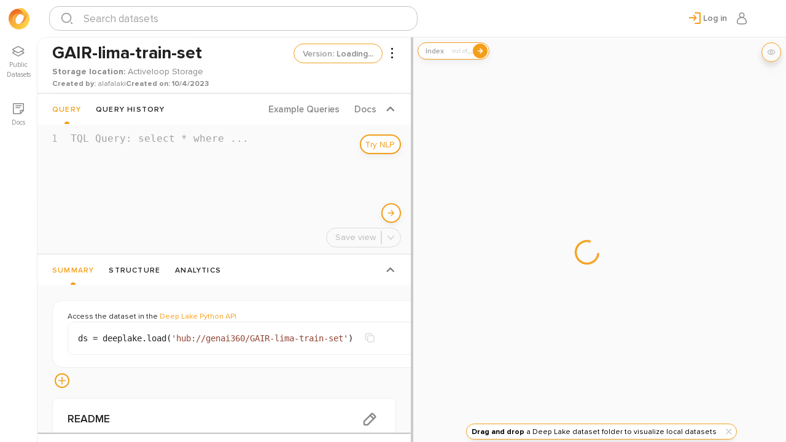

--- FILE ---
content_type: text/html
request_url: https://app.activeloop.ai/genai360/GAIR-lima-train-set
body_size: 987
content:
<!doctype html>
<html lang="en">
  <head>
    <meta charset="utf-8" />
    <meta name="viewport" content="width=device-width, initial-scale=1" />
    <!-- <link rel="apple-touch-icon" href="https://app.dev.activeloop.ai/logo192.png" />
    <link rel="manifest" href="https://app.dev.activeloop.ai/manifest.json" /> -->

    <link rel="apple-touch-icon" sizes="180x180" href="/apple-touch-icon.png" />
    <link rel="icon" type="image/png" sizes="32x32" href="/favicon-32x32.png" />
    <link rel="icon" type="image/png" sizes="16x16" href="/favicon-16x16.png" />
    <link rel="manifest" href="/site.webmanifest" />
    <link rel="mask-icon" href="/safari-pinned-tab.svg" color="#5bbad5" />
    <meta name="msapplication-TileColor" content="#da532c" />
    <meta name="theme-color" content="#ffffff" />

    <!-- Primary Meta Tags -->
    <title data-default="true">The Database for AI by Activeloop</title>
    <meta name="title" content="The Database for AI by Activeloop" data-default="true" />
    <meta
      name="description"
      content="The Database for AI frees you from building complex infrastructure with a simple way to store, query, version-control, and visualize unstructured data for ML."
      data-default="true"
    />

    <!-- Open Graph / Facebook -->
    <meta property="og:url" content="https://app.activeloop.ai/" data-default="true" />
    <meta property="og:title" content="The Database for AI by Activeloop" data-default="true" />
    <meta
      property="og:description"
      content="The Database for AI frees you from building complex infrastructure with a simple way to store, query, version-control, and visualize unstructured data for ML."
      data-default="true"
    />
    <meta
      property="og:image"
      name="og:image"
      content="https://www.activeloop.ai/images/seo.jpg"
      data-default="true"
    />
    <meta property="og:site_name" content="Activeloop" data-default="true" />
    <meta property="og:type" content="website" data-default="true" />
    <meta property="og:image:type" content="image/jpeg" data-default="true" />
    <meta property="og:image:width" content="1200" data-default="true" />
    <meta property="og:image:height" content="630" data-default="true" />

    <!-- Twitter -->
    <meta name="twitter:site" content="@activeloopai" data-default="true" />
    <meta name="twitter:title" content="The Database for AI by Activeloop" data-default="true" />
    <meta
      name="twitter:description"
      content="The Database for AI frees you from building complex infrastructure with a simple way to store, query, version-control, and visualize unstructured data for ML."
      data-default="true"
    />
    <meta
      name="twitter:image"
      content="https://www.activeloop.ai/images/seo.jpg"
      data-default="true"
    />
    <meta name="twitter:card" content="summary_large_image" data-default="true" />
    <script type="module" crossorigin src="/assets/index-Blte9JcC.js"></script>
    <link rel="stylesheet" crossorigin href="/assets/index-Cqu-HVk2.css">
  </head>

  <body>
    <noscript>You need to enable JavaScript to run this app.</noscript>
    <div id="root"></div>
    <link rel="stylesheet" href="/assets/fonts/icomoon/style.css" />
    <link rel="stylesheet" href="/assets/fonts/proximaNova/style.css" />
  <script defer src="https://static.cloudflareinsights.com/beacon.min.js/vcd15cbe7772f49c399c6a5babf22c1241717689176015" integrity="sha512-ZpsOmlRQV6y907TI0dKBHq9Md29nnaEIPlkf84rnaERnq6zvWvPUqr2ft8M1aS28oN72PdrCzSjY4U6VaAw1EQ==" data-cf-beacon='{"version":"2024.11.0","token":"ebbb1d10360a407e84b9fbb47eedcf35","r":1,"server_timing":{"name":{"cfCacheStatus":true,"cfEdge":true,"cfExtPri":true,"cfL4":true,"cfOrigin":true,"cfSpeedBrain":true},"location_startswith":null}}' crossorigin="anonymous"></script>
</body>
</html>


--- FILE ---
content_type: text/html; charset=utf-8
request_url: https://app.activeloop.ai/visualizer/version
body_size: -284
content:
"4.3.3"

--- FILE ---
content_type: text/css
request_url: https://app.activeloop.ai/assets/index-Cqu-HVk2.css
body_size: 8183
content:
:root{--side-size: 8rem;--hero: #f49f1a;--brand: #f4831a;--confirm: #18c636;--warning: #e6af57;--danger: #fa3b3b;--base: #ffffff;--dark: #2d2d30;--hero-hover: #f5a932;--hero-sc: #ffffff;--hero-rgb: 244, 159, 26;--hero-sc-rgb: 255, 255, 255;--brand-hover: #f59032;--brand-sc: #ffffff;--brand-rgb: 244, 131, 26;--brand-sc-rgb: 255, 255, 255;--confirm-hover: #1bdd3c;--confirm-sc: #ffffff;--confirm-rgb: 24, 198, 54;--confirm-sc-rgb: 255, 255, 255;--warning-hover: #e9ba6d;--warning-sc: #000000;--warning-rgb: 230, 175, 87;--warning-sc-rgb: 0, 0, 0;--danger-hover: #fb5454;--danger-sc: #000000;--danger-rgb: 250, 59, 59;--danger-sc-rgb: 0, 0, 0;--base-hover: white;--base-sc: #000000;--base-rgb: 255, 255, 255;--base-sc-rgb: 0, 0, 0;--dark-hover: #39393d;--dark-sc: #ffffff;--dark-rgb: 45, 45, 48;--dark-sc-rgb: 255, 255, 255}:root[mode=dark]{--base: var(--dark);--base-hover: var(--dark-hover);--base-sc: var(--dark-sc);--base-rgb: var(--dark-rgb);--base-sc-rgb: var(--dark-sc-rgb);--content-background: #232428}::-webkit-scrollbar{width:6px}::-webkit-scrollbar-track{background:#fff}[mode=dark] ::-webkit-scrollbar-track{background:transparent}::-webkit-scrollbar-thumb{background:#cacaca;border-radius:10px}[mode=dark] ::-webkit-scrollbar-thumb{background:#525252}*{margin:0;border:0;padding:0;outline:0!important;border-radius:0;background:none;vertical-align:top;-webkit-font-smoothing:subpixel-antialiased;-webkit-tap-highlight-color:transparent}*,*:before,*:after{box-sizing:border-box}a{color:inherit;text-decoration:none;transition:.3s color,.3s background}table{width:100%;border-collapse:collapse;border-spacing:0}img,svg{display:block;max-width:100%}input,optgroup,select,textarea{-webkit-appearance:none;-moz-appearance:none;font:inherit;appearance:none;display:block;color:inherit}input::-webkit-input-placeholder,optgroup::-webkit-input-placeholder,select::-webkit-input-placeholder,textarea::-webkit-input-placeholder{opacity:1;font-family:inherit}input:-moz-placeholder,optgroup:-moz-placeholder,select:-moz-placeholder,textarea:-moz-placeholder{opacity:1;font-family:inherit}input::-moz-placeholder,optgroup::-moz-placeholder,select::-moz-placeholder,textarea::-moz-placeholder{opacity:1;font-family:inherit}input:-ms-input-placeholder,optgroup:-ms-input-placeholder,select:-ms-input-placeholder,textarea:-ms-input-placeholder{opacity:1;font-family:inherit}html{font:10px/1.5 Proxima Nova,sans-serif;-webkit-text-size-adjust:100%;background:var(--base);color:var(--base-sc);min-height:100vh}html,html body,html #root{width:100%;height:100%;overflow-x:auto;overflow-y:hidden}@media (max-width: 480px){html,html body,html #root{min-width:auto}}body{font-size:1.6rem}body #root{position:relative;display:grid;grid-template-columns:auto 1fr;grid-template-rows:auto 1fr;grid-template-areas:"header header" "aside main"}body #root main{background:var(--content-background, rgba(var(--base-sc-rgb), .03));grid-area:main;overflow:auto;display:flex;flex-direction:column;border-radius:1.6rem 0 0;transition:.5s border-radius,.5s background-color;position:relative;z-index:0}[appearance=pattern] body #root main{border-radius:0;background:transparent}[appearance=fit] body #root main{background:var(--base);border:1px solid rgba(var(--base-sc-rgb),.07);border-bottom:0;border-right:0}[appearance=blank] body #root main{background:var(--base);border:1px solid rgba(var(--base-sc-rgb),.07);border-bottom:0;border-right:0}header{grid-area:header;display:flex;height:60px;background:var(--base);position:relative;z-index:1}@media (max-width: 520px){header{height:40px}}aside{grid-area:aside;display:flex;overflow-x:hidden;overflow-y:auto;width:60px}@media (max-width: 520px){aside{width:40px}}.pattern-background{position:fixed;top:0;left:0;width:100%;height:100%;opacity:0;z-index:-1;background:url(/assets/patternBackgroundWhite-o4jjoGE6.jpg) no-repeat 50% 50%/cover;transition:.3s opacity}[appearance=pattern] .pattern-background{opacity:1}@media (-webkit-min-device-pixel-ratio: 2),(min-resolution: 192dpi){.pattern-background{background-image:url(/assets/patternBackgroundWhite@2x-CSPfrlTA.jpg)}}[mode=dark] .pattern-background{background-image:url(/assets/patternBackgroundBlack-Bw1y8esb.jpg)}@media (-webkit-min-device-pixel-ratio: 2),(min-resolution: 192dpi){[mode=dark] .pattern-background{background-image:url(/assets/patternBackgroundBlack@2x-Czng_i8e.jpg)}}section{padding:3.2rem;display:flex;flex-direction:column;position:relative;height:100%}[appearance=fit] section{padding:0}.logo{width:3.5rem;height:3.5rem;margin-right:20px;background:no-repeat url(/assets/logo-BMdpusgr.svg) 50% 50%/contain;transition:.5s filter}@media (hover: hover){.logo:hover{filter:saturate(1.5)}}@media (max-width: 520px){.logo{width:2.5rem;height:2.5rem;margin-right:0}}li{display:block}.ellipsis-text{overflow:hidden;white-space:nowrap;text-overflow:ellipsis;max-width:100%}input{caret-color:var(--hero)}input::-webkit-inner-spin-button,input::-webkit-outer-spin-button{-webkit-appearance:none;margin:0}input::-ms-clear{display:none}input::-webkit-search-decoration,input::-webkit-search-cancel-button,input::-webkit-search-results-button,input::-webkit-search-results-decoration{-webkit-appearance:none}.pointer-events-none{pointer-events:none}.cursor-pointer{cursor:pointer}::selection{background:rgba(var(--hero-rgb),.15);color:var(--hero)}.grid{display:grid;grid-template-columns:100%;grid-column-gap:1.6rem;grid-row-gap:1.6rem}@keyframes rotate{to{transform:rotate(360deg)}}input::-webkit-outer-spin-button,input::-webkit-inner-spin-button{-webkit-appearance:none;margin:0}input[type=number]{-moz-appearance:textfield}input[type=date]::-webkit-inner-spin-button,input[type=date]::-webkit-calendar-picker-indicator{display:none;-webkit-appearance:none;-moz-appearance:none;appearance:none}input[type=time]::-webkit-calendar-picker-indicator{display:none;-webkit-appearance:none;-moz-appearance:none;-o-appearance:none;-ms-appearance:none;appearance:none}#drift-frame-controller{left:2px!important}span .MuiStepLabel-label.MuiStepLabel-active{color:#f49f1a;font-weight:600}.intercom-lightweight-app-launcher{width:50px!important;height:50px!important;left:7px!important}.intercom-launcher-frame{margin-left:-13px!important}.intercom-launcher-frame+div{left:27px!important}.cc-modal{font-family:Proxima Nova,sans-serif!important;font-size:1.38rem}.cc-modal *{line-height:1.5;font-size:inherit}.cc-modal-overlay{background-color:#000!important;opacity:.6}.cc-modal-header{background-color:#ffb746!important}._loaderHolder_17a1l_1{width:100%;height:100%;display:flex;grid-area:main;padding:10rem}._loaderContent_17a1l_9{margin:auto;display:flex;flex-direction:column;align-items:center;justify-content:center;text-align:center}._children_17a1l_18{font:1.6rem/2.4rem Proxima Nova,sans-serif;color:rgba(var(--base-sc-rgb),.46);margin:3.2rem 0 0}._loading_17a1l_24{transform:rotate(45deg);display:grid;grid-template-columns:repeat(4,.6rem);grid-column-gap:1.2rem;grid-row-gap:1.2rem}._loading_17a1l_24 div{padding-top:100%;background:var(--brand);border-radius:100%;animation:_scaleDot_17a1l_1 1s ease infinite}._loading_17a1l_24 div:nth-child(1){animation-delay:0s}._loading_17a1l_24 div:nth-child(2),._loading_17a1l_24 div:nth-child(5){animation-delay:.1s}._loading_17a1l_24 div:nth-child(3),._loading_17a1l_24 div:nth-child(6),._loading_17a1l_24 div:nth-child(9){animation-delay:.2s}._loading_17a1l_24 div:nth-child(4),._loading_17a1l_24 div:nth-child(7),._loading_17a1l_24 div:nth-child(10),._loading_17a1l_24 div:nth-child(13){animation-delay:.3s}._loading_17a1l_24 div:nth-child(8),._loading_17a1l_24 div:nth-child(11),._loading_17a1l_24 div:nth-child(14){animation-delay:.4s}._loading_17a1l_24 div:nth-child(12),._loading_17a1l_24 div:nth-child(15){animation-delay:.5s}._loading_17a1l_24 div:nth-child(16){animation-delay:.6s}@keyframes _scaleDot_17a1l_1{40%{transform:scale(1.3) translate(-.2rem,-.2rem);background:var(--hero)}80%{transform:scale(1);background:var(--brand)}to{transform:scale(1);background:var(--brand)}}._icon_1jydw_1{--size: 2.4rem;width:var(--size);height:var(--size);font-size:var(--size);display:flex;align-items:center;justify-content:center;transition:.4s transform}._icon_1jydw_1.icon-spinner:before,._icon_1jydw_1.icon-spinner-half:before{display:block;animation:rotate .3s infinite linear}._button_wutk2_1{display:flex;align-items:center;justify-content:center;min-width:var(--size);height:var(--size);gap:var(--external-button-gap, var(--size));transition:.4s color,.4s background,.4s border;cursor:pointer;font:600 1.4rem/2.4rem Proxima Nova,sans-serif;position:relative}._button_wutk2_1>*{transition:.4s opacity}._button_wutk2_1.np{width:var(--size)}._button_wutk2_1:not(.np){padding:0 var(--button-external-padding, var(--padding))}._button_wutk2_1.a-default{background:var(--hero);color:var(--hero-sc)}@media (hover: hover){._button_wutk2_1.a-default:hover{background:var(--brand)}}._button_wutk2_1.a-outline{border:1px solid var(--hero);color:var(--hero)}@media (hover: hover){._button_wutk2_1.a-outline:hover{color:var(--hero-sc);border-color:var(--brand);background:var(--brand)}}._button_wutk2_1.a-light{color:rgba(var(--base-sc-rgb),.46)}@media (hover: hover){._button_wutk2_1.a-light:hover{background:rgba(var(--base-sc-rgb),.03)}}._button_wutk2_1.a-clean{gap:var(--external-button-gap, .8rem);padding:0;height:auto;color:rgba(var(--base-sc-rgb),.5)}._button_wutk2_1.a-clean i{color:rgba(var(--base-sc-rgb),.2);transition:.4s color}@media (hover: hover){._button_wutk2_1.a-clean:hover,._button_wutk2_1.a-clean:hover i{color:var(--hero)}}._button_wutk2_1.a-clean.i-colored i{color:var(--hero)}@media (hover: hover){._button_wutk2_1.a-clean.i-colored:hover i{color:var(--brand)}}._button_wutk2_1.a-shade{background:rgba(var(--base-sc-rgb),.07);color:rgba(var(--base-sc-rgb),.46)}@media (hover: hover){._button_wutk2_1.a-shade:hover{color:rgba(var(--base-sc-rgb),.66)}}._button_wutk2_1.i-start{flex-direction:row-reverse}._button_wutk2_1.j-center{justify-content:center}._button_wutk2_1.j-spaced{justify-content:space-between}._button_wutk2_1.cr-full{border-radius:var(--size)}._button_wutk2_1.cr-smooth{border-radius:1.6rem}._button_wutk2_1.f-full{width:100%}._button_wutk2_1.s-extra-big{font:700 1.6rem/2.4rem Proxima Nova,sans-serif;--size: 5.6rem;--padding: 3.2rem}._button_wutk2_1.s-big{font:700 1.6rem/2.4rem Proxima Nova,sans-serif;--size: 4.8rem;--padding: 3.2rem}._button_wutk2_1.s-medium{--size: 3.2rem;--padding: 1.6rem;--external-button-gap: .8rem}._button_wutk2_1.s-medium.cr-smooth{border-radius:.8rem}._button_wutk2_1.s-default{--size: 2.4rem;--padding: 1rem}._button_wutk2_1.s-small{--size: 2.2rem;--padding: .8rem}._button_wutk2_1._loadingActive_wutk2_127{pointer-events:none}._button_wutk2_1._loadingActive_wutk2_127>*{opacity:0}._button_wutk2_1._disabled_wutk2_133{pointer-events:none;background:rgba(var(--base-sc-rgb),.07);color:rgba(var(--base-sc-rgb),.4);border-color:transparent}._button_wutk2_1._disabled_wutk2_133.i-colored i{color:inherit}._button_wutk2_1._disabled_wutk2_133.a-light,._button_wutk2_1._disabled_wutk2_133.a-clean{background:none}._loadingHolder_wutk2_146{position:absolute;top:50%;left:50%;transform:translate3d(-50%,-50%,0) scale(0);opacity:0;margin:0;transition:.4s opacity,.4s transform}._loadingActive_wutk2_127 ._loadingHolder_wutk2_146{transform:translate3d(-50%,-50%,0) scale(1);opacity:1}._inputHolder_vwpq6_1{width:100%;position:relative}._input_vwpq6_1{width:100%;height:5.6rem;border-radius:1.6rem;border:1px solid rgba(var(--base-sc-rgb),.07);-webkit-background-clip:text;-webkit-text-fill-color:var(--base-sc);transition:.4s border-color,.25s padding}._input_vwpq6_1:not(:placeholder-shown){padding-top:1.4rem}@media (hover: hover){._input_vwpq6_1:hover{border-color:rgba(var(--base-sc-rgb),.2)}}._input_vwpq6_1:focus{border-color:rgba(var(--base-sc-rgb),.2)}._error_vwpq6_26 ._input_vwpq6_1{border-color:var(--danger-hover)}@media (hover: hover){._error_vwpq6_26 ._input_vwpq6_1:hover{border-color:var(--danger-hover)}}._error_vwpq6_26 ._input_vwpq6_1:focus{border-color:var(--danger-hover)}._placeholder_vwpq6_38{position:absolute;top:0;left:0;width:100%;height:100%;pointer-events:none;display:flex;align-items:center;color:rgba(var(--base-sc-rgb),.46);transition:.25s font-size,.25s transform,.4s color}input:not(:placeholder-shown)~._placeholder_vwpq6_38,input:-webkit-autofill~._placeholder_vwpq6_38{font-size:1.2rem;transform:translateY(-1.2rem)}._error_vwpq6_26 ._placeholder_vwpq6_38{color:var(--danger)}._inputPadding_vwpq6_58{padding-right:2.4rem;padding-left:2.4rem}._inputPadding_vwpq6_58,._inputPadding_vwpq6_58:first-line{font-size:1.6rem;font-family:Proxima Nova,sans-serif}._endD_vwpq6_66 ._inputPadding_vwpq6_58{padding-right:5.6rem}._inputIcon_vwpq6_70{position:absolute;top:50%;right:2rem;width:2.4rem;height:2.4rem;cursor:pointer;transform:translateY(-50%);transition:.4s transform,.4s opacity}input:placeholder-shown~._inputIcon_vwpq6_70{transform:translateY(-50%) scale(.5);opacity:0}@media (hover: hover){._inputIcon_vwpq6_70:hover i{color:rgba(var(--base-sc-rgb),.4)}}._inputIcon_vwpq6_70 i{position:absolute;top:50%;left:50%;transform:translate(-50%,-50%);color:rgba(var(--base-sc-rgb),.2);transition:.4s color,.4s transform,.4s opacity}._inputIcon_vwpq6_70._passwordShown_vwpq6_97 i:first-child,._inputIcon_vwpq6_70:not(._passwordShown_vwpq6_97) i:last-child{transform:translate(-50%,-50%) scale(.5);opacity:0}._navigationHolder_eaco9_1{width:100%;display:grid;grid-template-columns:100%;grid-row-gap:.8rem;padding:0 .8rem}._navigationHolder_eaco9_1 ._active_eaco9_8{color:var(--hero);background:rgba(var(--hero-rgb),.08)}@media (hover: hover){._navigationHolder_eaco9_1 ._active_eaco9_8:hover{background:rgba(var(--hero-rgb),.12)}}._menuItem_eaco9_18{overflow:hidden;display:flex;align-items:center;justify-content:center;flex-direction:column;text-align:center;padding:.8rem .4rem 1.6rem;font:1.1rem/1.6rem Proxima Nova,sans-serif;color:#898989;border-radius:1.6rem}@media (hover: hover){._menuItem_eaco9_18:hover{color:var(--hero)}}@media (hover: hover){._menuItem_eaco9_18:hover ._iconAside_eaco9_36,[mode=dark] ._menuItem_eaco9_18:hover ._iconAside_eaco9_36{color:var(--hero)}}.popover-opened ._menuItem_eaco9_18{color:var(--hero)}._menuItem_eaco9_18._disabled_eaco9_46{pointer-events:none;opacity:.5}._menuItem_eaco9_18 ._iconAside_eaco9_36{color:#898989}[mode=dark] ._menuItem_eaco9_18 ._iconAside_eaco9_36{color:#d9d9d9}@media (max-width: 520px){._menuItem_eaco9_18{font:.6rem/.8rem Proxima Nova,sans-serif}}._activeLink_eaco9_62{color:#f4831a}._paper_1nqj7_1{background:var(--base)!important;color:var(--base-sc)!important;box-shadow:0 1.6rem 3.2rem -.8rem #00000014!important;border-radius:1.6rem!important}[mode=dark] ._paper_1nqj7_1{background:var(--dark)!important}._bordered_1nqj7_11{border:1px solid #eee}[mode=dark] ._bordered_1nqj7_11{border:1px solid #525252}._switcherHolder_p0d9q_1{width:5.8rem;height:3.2rem;border-radius:3.2rem;position:relative;background:#eee;transition:.4s background}@media (hover: hover){._switcherHolder_p0d9q_1:hover{background:var(--brand)}}[mode=dark] ._switcherHolder_p0d9q_1{background:#525252}[class*=switcher-external-hover]:hover ._switcherHolder_p0d9q_1{background:var(--brand)}._switcherHolder_p0d9q_1 small{display:block;position:absolute;top:.2rem;left:.2rem;width:2.8rem;height:2.8rem;background:var(--base);border-radius:100%;box-shadow:0 1px 1px #0000003b,0 .4rem .6rem -1px #00000040;transition:.2s transform}._switcherHolder_p0d9q_1 i{transition:.2s color;color:rgba(var(--hero-sc-rgb),.5)}._switcherHolder_p0d9q_1 i:first-child{color:var(--hero)}._switcherHolder_p0d9q_1._active_p0d9q_39{background:var(--hero)}._switcherHolder_p0d9q_1._active_p0d9q_39 small{transform:translate3d(calc(100% - .2rem),0,0)}._switcherHolder_p0d9q_1._active_p0d9q_39 i{color:rgba(var(--hero-sc-rgb),.5)}._switcherHolder_p0d9q_1._active_p0d9q_39 i:last-child{color:var(--base-sc)}._icons_p0d9q_52{position:absolute;top:0;left:.4rem;right:.4rem;height:100%;display:flex;align-items:center}._icons_p0d9q_52>*+*{margin:0 0 0 .2rem}._menuHolder_ktc04_1{display:grid;grid-template-columns:100%;padding:1.2rem 0;--gap: 1.6rem;--space: .8rem}._menuHolder_ktc04_1.a-spaced{padding:1.2rem .8rem;--gap: .8rem;grid-column-gap:.4rem;grid-row-gap:.4rem}._menuHolder_ktc04_1>a{transition:none;display:block;width:100%}._divider_ktc04_20{padding:var(--space) 0}._divider_ktc04_20:before{content:"";display:block;width:100%;height:1px;background:rgba(var(--base-sc-rgb),.07)}._menuItem_ktc04_31{height:3.2rem;width:100%;overflow:hidden;display:flex;align-items:center;padding:0 var(--gap);font:600 1.4rem/2.4rem Proxima Nova,sans-serif;cursor:pointer;transition:.4s color,.4s background,.4s opacity}._menuItem_ktc04_31._disabled_ktc04_42{pointer-events:none;opacity:.5}._menuItem_ktc04_31>*+*{margin:0 0 0 1.2rem}._menuItem_ktc04_31 ._coloredIcon_ktc04_49{color:var(--hero)}._menuItem_ktc04_31>li{flex-shrink:0;overflow:hidden}._menuItem_ktc04_31>li._text_ktc04_56{flex:auto}._menuItem_ktc04_31>li._itemIcon_ktc04_59{min-width:1.6rem;min-height:1.6rem;transition:.4s opacity;opacity:var(--icon-opacity, .2)}._menuItem_ktc04_31>li._contentStars_ktc04_65{display:flex;justify-content:space-between;align-items:center}._menuItem_ktc04_31 ._forwardIcon_ktc04_70{color:rgba(var(--base-sc-rgb),.2);transition:.4s color}@media (hover: hover){._menuItem_ktc04_31:hover ._forwardIcon_ktc04_70,._menuItem_ktc04_31:hover ._coloredIcon_ktc04_49{color:var(--brand)}}._menuItem_ktc04_31.a-highlighted{background:rgba(var(--hero-rgb),.08);color:var(--hero);border-radius:.8rem;--icon-opacity: 1}@media (hover: hover){._menuItem_ktc04_31.a-highlighted:hover{background:rgba(var(--brand-rgb),.08);color:var(--brand)}}._menuItem_ktc04_31.a-secondary{--icon-opacity: 1}._menuItem_ktc04_31.a-secondary p{color:rgba(var(--base-sc-rgb),.46);transition:.4s color}@media (hover: hover){._menuItem_ktc04_31.a-secondary:hover p{color:var(--brand)}}._menuItem_ktc04_31.a-default p{transition:.4s color}@media (hover: hover){._menuItem_ktc04_31.a-default:hover p{color:var(--brand)}}._menuItem_ktc04_31.a-default.c-danger p{color:var(--danger)}@media (hover: hover){._menuItem_ktc04_31.a-default.c-danger:hover p{color:var(--danger-hover)}}._menuItem_ktc04_31.a-default.c-confirm p{color:var(--confirm)}@media (hover: hover){._menuItem_ktc04_31.a-default.c-confirm:hover p{color:var(--confirm-hover)}}._menuItem_ktc04_31 i{color:#d9d9d9!important}._headerContent_t4a1p_1{width:100%;display:grid;grid-template-columns:var(--side-size) 1fr}._headerContent_t4a1p_1>li{display:flex;align-items:center;justify-content:center}@media (max-width: 520px){._headerContent_t4a1p_1{grid-template-columns:40px 1fr}}._accountPopover_t4a1p_17{width:100%;padding:2rem .8rem 0;margin:0 0 -.4rem}._accountInfo_t4a1p_23{padding:0 .6rem;margin:0 0 2rem;display:grid;grid-template-columns:1fr auto;align-items:center}._accountInfo_t4a1p_23 h3{font:600 1.4rem/2rem Proxima Nova,sans-serif}._accountInfo_t4a1p_23 h4{font:1.4rem/2rem Proxima Nova,sans-serif;opacity:.46}._accountInfo_t4a1p_23:hover ._accountInfoChevron_t4a1p_37{color:rgba(var(--base-sc-rgb),.5)}._accountInfoChevron_t4a1p_37{width:2.4rem;height:2.4rem;color:rgba(var(--base-sc-rgb),.3)}._spacesHolder_t4a1p_47{background:rgba(var(--base-sc-rgb),.03);border-radius:1.6rem;max-height:"50%";overflow-y:auto;overflow-x:hidden}._spacesHolder_t4a1p_47 h5{padding:0 1.6rem;font:1.2rem/3.2rem Proxima Nova,sans-serif;opacity:.46}._spacesItem_t4a1p_60{width:100%;display:grid;grid-template-columns:auto 1fr auto;align-items:center;grid-column-gap:1rem;grid-row-gap:1rem;padding:0 1.6rem;cursor:pointer;height:4rem;overflow:hidden}._spacesItem_t4a1p_60 ._spacesAvatar_t4a1p_72{position:relative}._spacesItem_t4a1p_60 ._spacesAvatar_t4a1p_72:before{content:"";display:block;position:absolute;top:-.2rem;left:-.2rem;right:-.2rem;bottom:-.2rem;border:1px solid var(--brand);border-radius:100%;transition:.4s opacity}._spacesItem_t4a1p_60 ._spacesBadge_t4a1p_87{color:var(--hero)}._spacesItem_t4a1p_60 ._spacesName_t4a1p_90{overflow:hidden;transition:.4s color;color:rgba(var(--base-sc-rgb),.46);font:600 1.4rem/2rem Proxima Nova,sans-serif}._spacesItem_t4a1p_60:not(._spacesItemActive_t4a1p_96) ._spacesAvatar_t4a1p_72:before{opacity:0}._spacesItem_t4a1p_60._spacesItemActive_t4a1p_96 ._spacesName_t4a1p_90{color:var(--base-sc)}@media (hover: hover){._spacesItem_t4a1p_60:hover ._spacesName_t4a1p_90{color:var(--base-sc)}}._root_tdp8i_1{display:flex;align-items:center;justify-content:center;flex-grow:0;flex-shrink:0;width:100%;padding:.8rem 0;background:#dc2626;max-height:300px;margin-bottom:1px}._message_tdp8i_14{text-align:center;color:#fff;font:300 1.6rem/2.4rem Proxima Nova,sans-serif}._link_tdp8i_20{text-decoration:underline;cursor:pointer}._card_mklcz_1{width:100%;display:grid;grid-template-columns:100%}._card_mklcz_1 ._details_mklcz_6{display:grid;grid-column-gap:1.2rem;align-items:center;grid-template-columns:auto auto;padding:0 0 0 10px;justify-content:space-between;margin:1rem 0 1.2rem}._card_mklcz_1 ._details_mklcz_6 p{font:600 1.2rem Proxima Nova,sans-serif;color:rgba(var(--base-sc-rgb),.46)}._card_mklcz_1 ._detailActions_mklcz_19{display:flex;align-items:center}._card_mklcz_1 ._detailActions_mklcz_19 button{cursor:pointer;transition:.4s color;color:rgba(var(--base-sc-rgb),.22)}@media (hover: hover){._card_mklcz_1 ._detailActions_mklcz_19 button:hover{color:var(--hero)}}._card_mklcz_1 ._detailActions_mklcz_19 button._fail_mklcz_33:not(:hover){color:var(--danger)}._card_mklcz_1 ._detailActions_mklcz_19 button._success_mklcz_36:not(:hover){color:var(--confirm)}._card_mklcz_1 figure{background:no-repeat 50% 50%/cover}._card_mklcz_1._missingImage_mklcz_42 figure{background-image:url(/assets/patternWhite-oK6W84--.png)}@media (-webkit-min-device-pixel-ratio: 2),(min-resolution: 192dpi){._card_mklcz_1._missingImage_mklcz_42 figure{background-image:url(/assets/patternWhite@2x-BFOirSPJ.png)}}[mode=dark] ._card_mklcz_1._missingImage_mklcz_42 figure{background-image:url(/assets/patternBlack-CIil61Bd.png)}@media (-webkit-min-device-pixel-ratio: 2),(min-resolution: 192dpi){[mode=dark] ._card_mklcz_1._missingImage_mklcz_42 figure{background-image:url(/assets/patternBlack@2x-TjnxPBK0.png)}}._imageHolder_mklcz_59{position:relative;padding:56.6666666667% 0 0;transform:translateZ(0);box-shadow:0 1.8rem 3.4rem -1.6rem #0003;border-radius:1.6rem;overflow:hidden}._imageHolder_mklcz_59 img{height:100%}._imageContent_mklcz_72{z-index:1}._imageContent_mklcz_72,._imageContent_mklcz_72>*{position:absolute;top:0;left:0;width:100%;height:100%;border-radius:1.6rem;transition:.5s opacity,.5s visibility}._imageContent_mklcz_72:hover ._imageFirstLayer_mklcz_85,._imageContent_mklcz_72:not(:hover) ._actions_mklcz_85{opacity:0;visibility:hidden}._actions_mklcz_85{background:#0006;padding:.8rem .8rem 1.8rem;display:flex;align-items:center;gap:.8rem;justify-content:center;font:600 1.4rem/1.8rem Proxima Nova,sans-serif;color:#fff;cursor:pointer}._imageFirstLayer_mklcz_85{overflow:hidden}._imageFirstLayer_mklcz_85:before{content:"";position:absolute;top:0;left:0;width:100%;height:50%;background:linear-gradient(180deg,#0000004d,#0000)}._missingImage_mklcz_42 ._imageFirstLayer_mklcz_85:before{content:none}._imageFirstLayer_mklcz_85 ul{position:absolute;display:grid;grid-template-columns:1fr auto;grid-column-gap:.8rem;grid-row-gap:.8rem}._imageFirstLayer_mklcz_85 ul>li{display:flex;align-items:center}._imageFirstLayer_mklcz_85 ul._top_mklcz_128{top:.8rem;right:.8rem;left:.8rem}._imageFirstLayer_mklcz_85 ul._bottom_mklcz_133{bottom:.8rem;left:.8rem;right:.8rem;overflow:hidden}._imageFirstLayer_mklcz_85 ul._bottom_mklcz_133>li{overflow:hidden}._badge_mklcz_143{width:1.6rem;height:1.6rem;background:#fff;border-radius:100%;display:flex;align-items:center;justify-content:center}._badge_mklcz_143:before{content:"";display:block;width:.8rem;height:.8rem;border-radius:100%;background:var(--brand);box-shadow:0 .3rem .3rem -.2rem var(--brand)}._rate_mklcz_162{display:flex;align-items:center;height:2.4rem;padding:0 .8rem;border-radius:.8rem;font:1.2rem/1.6rem Proxima Nova,sans-serif;color:#fff;filter:drop-shadow(0 1px 1px rgba(0,0,0,.35))}._rate_mklcz_162>*+*{margin:0 0 0 .4rem}._missingImage_mklcz_42 ._rate_mklcz_162{filter:none;color:rgba(var(--base-sc-rgb),.46);background:var(--base)}._title_mklcz_181{height:3.2rem;display:flex;align-items:center;background:#0006;padding:0 .8rem;border-radius:.8rem;color:#fff;font:600 1.4rem/1.8rem Proxima Nova,sans-serif;overflow:hidden}._missingImage_mklcz_42 ._title_mklcz_181{color:var(--base-sc);background:var(--base)}._servedIconHolder_mklcz_197{background:var(--base);display:flex;justify-content:center;align-items:center;border-radius:.8rem;width:3.2rem;height:3.2rem}._servedIconHolder_mklcz_197>*{transform:scale(.8)}._section_1c0rb_1{width:100%;display:grid;grid-template-columns:100%;grid-row-gap:1.6rem}._section_1c0rb_1 ._head_1c0rb_7{min-height:4rem;display:grid;grid-template-columns:1fr 78px auto}._section_1c0rb_1 ._head_1c0rb_7>li{display:flex;align-items:center}._section_1c0rb_1 ._head_1c0rb_7>li>*+*{margin:0 0 0 1rem}._section_1c0rb_1 ._head_1c0rb_7 h2{font:600 1.8rem/2.4rem Proxima Nova,sans-serif}._section_1c0rb_1 ._head_1c0rb_7 small{padding:0 .8rem;border-radius:.8rem;height:2.4rem;min-width:2.4rem;background:var(--base);color:var(--brand);display:flex;justify-content:center;align-items:center;font:700 1.2rem Proxima Nova,sans-serif}._section_1c0rb_1 ._body_1c0rb_34{display:grid;grid-column-gap:2.4rem;grid-template-columns:repeat(5,1fr)}@media (max-width: 1200px){._section_1c0rb_1 ._body_1c0rb_34{grid-template-columns:repeat(auto-fill,minmax(200px,1fr))}}._spoilerHolder_1xfof_1{width:100%;overflow:hidden}._border_1xfof_6+._border_1xfof_6{border-top:1px solid rgba(var(--base-sc-rgb),.07)}._normal_1xfof_10{padding:2.4rem 0}._condensed_1xfof_14{padding:.8rem 0}._toggle_1xfof_18{cursor:pointer;display:grid;grid-template-columns:36px 1fr auto;align-items:center;font:600 1.8rem/2.4rem Proxima Nova,sans-serif}._toggle_1xfof_18._disabled_1xfof_25{cursor:default}._leftArrow_1xfof_28 ._toggle_1xfof_18{grid-template-columns:auto 1fr}._toggle_1xfof_18 i{transition:.4s color,.4s transform;color:rgba(var(--base-sc-rgb),.2)}@media (hover: hover){._toggle_1xfof_18:hover:not(._disabled_1xfof_25) i{color:var(--hero)}}._opened_1xfof_40>._toggle_1xfof_18{padding-bottom:1.6rem}._opened_1xfof_40>._toggle_1xfof_18 i{color:var(--hero);transform:rotate(-180deg)}@media (hover: hover){._opened_1xfof_40>._toggle_1xfof_18:hover i{color:var(--brand)}}._contentHolder_1xfof_53{display:grid;grid-template-columns:100%;grid-row-gap:1.6rem;margin:0 0 1.6rem}._content_1xfof_53{display:grid;grid-template-columns:100%;grid-row-gap:1.2rem;padding:0 4rem 0 0;position:relative}._nestedToggle_1xfof_68{width:100%;display:flex;align-items:center;justify-content:center}._nestedToggle_1xfof_68 i:before{display:block;transition:.4s transform}._nestedOpened_1xfof_78 ._nestedToggle_1xfof_68 i:before{transform:rotate(-180deg)}.mirror .cm-gutters{display:none!important}.mirror .CodeMirror-wrap pre{word-break:break-word}.mirror .cm-scroller{height:auto!important;overflow-x:inherit!important}.mirror .cm-editor{height:auto!important}.mirror .cm-activeLine{background:transparent!important;align-items:center;gap:4px}.mirror .cm-line{align-items:center;gap:4px}.mirror .ͼb{font-weight:500;font-size:14.5px;color:#af51de}.mirror .ͼe,.mirror .ͼf{font-weight:500;font-size:14.5px;color:#ff4539}.mirror .ͼd{font-weight:500;font-size:14.5px}.mirror .ͼ1 .cm-content{white-space:inherit;min-height:auto;height:auto!important;text-align:left}.mirror .ͼ4x{height:auto!important}._dataSetPage_1m73s_1{width:100%;height:100%;display:flex;position:absolute;top:0;left:0}._dataSetPage_1m73s_1>ul{display:grid;grid-template-columns:100%;grid-template-rows:auto 1fr;width:100%;height:100%}._dataSetPage_1m73s_1>ul>li{position:relative}._dataSetPage_1m73s_1>ul>li:first-child{z-index:1;min-height:4.8rem}._dataSetPage_1m73s_1>ul>li:first-child:after{content:"";position:absolute;top:100%;left:-1px;right:0;height:2.4rem;background:linear-gradient(180deg,#000,#0000);opacity:.05}._dataSetPage_1m73s_1>ul>li:last-child{overflow-x:hidden;overflow-y:auto}._dataSetPage_1m73s_1 ._details_1m73s_37{max-width:30%}._dataSetPage_1m73s_1 ._shade_1m73s_40{background:var(--content-background, rgba(var(--base-sc-rgb), .03));position:relative}._dataSetPage_1m73s_1 ._headBorder_1m73s_44{display:flex;flex-direction:column;align-items:center;padding:0 2.4rem 0 0}._dataSetPage_1m73s_1 ._headBorder_1m73s_44 ._layerContainer_1m73s_50{display:flex;justify-content:space-between;width:100%;background-color:#0000}._dataSetPage_1m73s_1 ._headBorder_1m73s_44 ._dropDownBottomContainer_1m73s_56{padding:0 0 0 2.4rem}._dataSetPage_1m73s_1 ._layerInfo_1m73s_59{position:absolute;top:100%;left:0;margin:1px 0 0;padding:0 .8rem;color:rgba(var(--base-sc-rgb),.46);background:var(--base);font:1.1rem/2.4rem Proxima Nova,sans-serif;border-radius:0 0 .4rem;z-index:2}._tabsHolder_1m73s_72{width:100%;display:grid;grid-template-columns:1fr auto auto;padding:0 2.4rem;grid-column-gap:1.2rem;grid-row-gap:1.2rem}._tabsHolder_1m73s_72>li{display:flex;align-content:center}._tabsHolder_1m73s_72>li>*+*{margin:0 0 0 2.4rem}._tabsHolder_1m73s_72 ._tab_1m73s_72{font:600 1.2rem/4.8rem Proxima Nova,sans-serif;letter-spacing:.1em;text-transform:uppercase;cursor:pointer;transition:.4s color,.4s opacity;position:relative;display:block;overflow:hidden}._tabsHolder_1m73s_72 ._tab_1m73s_72:after{content:"";display:block;background:var(--hero);transition:.4s transform,.4s background;width:.8rem;height:.8rem;position:absolute;bottom:-.4rem;left:50%;transform:translate3d(-50%,100%,0);border-radius:100%}@media (hover: hover){._tabsHolder_1m73s_72 ._tab_1m73s_72:hover{color:var(--brand)}._tabsHolder_1m73s_72 ._tab_1m73s_72:hover:after{background:var(--brand)}}._tabsHolder_1m73s_72 ._tab_1m73s_72._tabActive_1m73s_118{color:var(--hero)}._tabsHolder_1m73s_72 ._tab_1m73s_72._tabActive_1m73s_118:after{transform:translate3d(-50%,0,0)}._tabsHolder_1m73s_72 ._tab_1m73s_72._disabled_1m73s_124{opacity:.5;pointer-events:none}._dropDown_19qae_1{display:flex;align-items:center;font:600 1.4rem/2.4rem Proxima Nova,sans-serif;cursor:pointer}._dropDown_19qae_1._light_19qae_7>*+*{margin:0 0 0 .8rem}._dropDown_19qae_1._light_19qae_7 p{color:rgba(var(--base-sc-rgb),.46)}._dropDown_19qae_1._light_19qae_7 i{color:rgba(var(--base-sc-rgb),.2)}@media (hover: hover){._dropDown_19qae_1._light_19qae_7:hover p,._dropDown_19qae_1._light_19qae_7:hover i{color:rgba(var(--base-sc-rgb),.68)}}.popover-opened ._dropDown_19qae_1._light_19qae_7 .icon-arrow-short-down{color:var(--hero);transform:rotate(-180deg)}._dropDown_19qae_1 p,._dropDown_19qae_1 i{transition:.4s color,.4s transform}._dropDown_19qae_1 i{color:rgba(var(--base-sc-rgb),.2)}.popover-opened ._dropDown_19qae_1 .icon-arrow-short-down{color:var(--hero);transform:rotate(-180deg)}._dropDown_19qae_1 ._divider_19qae_37{height:2.4rem;width:1px;background:rgba(var(--base-sc-rgb),.07)}._dropDown_19qae_1._outline_19qae_42{display:grid;grid-template-columns:1fr auto auto;padding:0 .4rem 0 1.2rem;grid-column-gap:.4rem;align-items:center;overflow:hidden;border:1px solid rgba(var(--base-sc-rgb),.07);height:3.2rem;border-radius:3.2rem}._dropDown_19qae_1._outline_19qae_42._hasIcon_19qae_53{grid-template-columns:auto 1fr auto auto}._dropDown_19qae_1._outline_19qae_42._hasIcon_19qae_53 p{padding:0 .8rem 0 .6rem}._dropDownIcon_19qae_60 i{color:var(--brand)}._dropDownOptions_19qae_64{padding:1.2rem .8rem;display:grid;grid-template-columns:100%;grid-row-gap:.8rem}._dropDownOptions_19qae_64>ul{display:grid;grid-template-columns:1fr auto;grid-column-gap:.8rem;grid-row-gap:.8rem;padding:0 .8rem;height:3.2rem;align-items:center;font:600 1.4rem/2.4rem Proxima Nova,sans-serif;transition:.4s color,.4s background;border-radius:.8rem;cursor:pointer;position:relative}._dropDownOptions_19qae_64>ul>li>i{transition:.4s trnasform;transform:scale(0)}@media (hover: hover){._dropDownOptions_19qae_64>ul:hover{background:rgba(var(--base-sc-rgb),.03)}._dropDownOptions_19qae_64>ul:hover ._optionActions_19qae_92{opacity:1}._dropDownOptions_19qae_64>ul:hover ._optionActions_19qae_92+i{transform:scale(0)}}._dropDownOptions_19qae_64>ul._selected_19qae_99{color:var(--hero);background:rgba(var(--hero-rgb),.08)}._dropDownOptions_19qae_64>ul._selected_19qae_99>li i{transform:scale(1)}._dropDownOptions_19qae_64>ul>li{overflow:hidden}._optionActions_19qae_92{display:flex;align-items:center;position:absolute;right:.8rem;top:50%;transform:translate3d(0,-50%,0);transition:.4s opacity;opacity:0}._optionActions_19qae_92>*+*{margin:0 0 0 .8rem}._optionActions_19qae_92 i{transition:.4s opacity,.4s color;opacity:.2}@media (hover: hover){._optionActions_19qae_92 i:hover{opacity:.46}}._selected_19qae_99 ._optionActions_19qae_92 i{opacity:1}@media (hover: hover){._selected_19qae_99 ._optionActions_19qae_92 i:hover{color:var(--brand)}}._hDivider_19qae_141{height:1px;background:rgba(var(--base-sc-rgb),.07)}._footerButton_19qae_146{display:grid;grid-template-columns:1fr auto;align-items:center;height:3.2rem;padding:0 .8rem;grid-column-gap:.8rem;cursor:pointer;font:600 1.4rem/2.4rem Proxima Nova,sans-serif;color:rgba(var(--base-sc-rgb),.46);transition:.4s color}@media (hover: hover){._footerButton_19qae_146:hover{color:var(--brand)}}._intro_2x943_1{width:100%;border:1px solid rgba(var(--base-sc-rgb),.07);border-radius:.8rem}._intro_2x943_1>li+li{border-top:inherit}._details_2x943_10{display:grid;grid-auto-flow:column;grid-column-gap:1.8rem;padding:2.4rem;font:1.2rem/1.6rem Proxima Nova,sans-serif}._details_2x943_10>ul{display:grid;grid-template-columns:auto 1fr;grid-column-gap:1.2rem}._details_2x943_10>ul>li{display:flex;flex-direction:column}._details_2x943_10>ul>li:first-child{align-items:center;justify-content:center}._details_2x943_10>ul>li:last-child>*+*{margin:.4rem 0 0}._details_2x943_10 p{font:inherit;color:rgba(var(--base-sc-rgb),.64);font-weight:600}._details_2x943_10 h6{font:inherit;color:rgba(var(--base-sc-rgb),.46)}._detailsIcon_2x943_43{width:3.2rem;height:3.2rem;border-radius:.8rem;display:flex;justify-content:center;align-items:center;background:rgba(var(--base-sc-rgb),.03);color:rgba(var(--base-sc-rgb),.2)}._body_2x943_54{padding:2.4rem;display:grid;grid-template-columns:100%;grid-row-gap:1.6rem;position:relative}._actionsHolder_2x943_62{position:absolute;top:1.6rem;right:1.6rem}._content_2x943_68{display:grid;grid-template-columns:100%;grid-row-gap:1.2rem;font:1.6rem/2.4rem Proxima Nova,sans-serif;overflow:hidden}.alice-carousel .animated{animation-fill-mode:both}.alice-carousel .animated-out{z-index:1}.alice-carousel .fadeOut{animation-name:fadeOut}@keyframes fadeOut{0%{opacity:1}to{opacity:0;visibility:hidden}}.alice-carousel{position:relative;width:100%;margin:auto;direction:ltr}.alice-carousel__wrapper{position:relative;overflow-x:hidden;overflow-y:hidden;box-sizing:border-box;width:100%;height:auto}.alice-carousel__stage{position:relative;box-sizing:border-box;width:100%;height:100%;margin:0;padding:0;white-space:nowrap;transform-style:flat;-webkit-transform-style:flat;backface-visibility:hidden;-webkit-backface-visibility:hidden}.alice-carousel__stage-item{position:relative;display:inline-block;padding:0;margin:0;box-sizing:border-box;width:100%;height:100%;vertical-align:top;white-space:normal;line-height:0}.alice-carousel__stage-item *{line-height:initial}.alice-carousel__stage-item.__hidden{opacity:0;overflow:hidden}.alice-carousel__prev-btn,.alice-carousel__next-btn{display:inline-block;box-sizing:border-box;width:50%;padding:10px 5px}.alice-carousel__prev-btn [data-area]:after,.alice-carousel__next-btn [data-area]:after{position:relative;content:attr(data-area);text-transform:capitalize}.alice-carousel__prev-btn{text-align:right}.alice-carousel__next-btn{text-align:left}.alice-carousel__prev-btn-item,.alice-carousel__next-btn-item{display:inline-block;cursor:pointer;padding:5px;margin:0;color:#465798}.alice-carousel__prev-btn-item:hover,.alice-carousel__next-btn-item:hover{color:#8b0000}.alice-carousel__prev-btn-item.__inactive,.alice-carousel__next-btn-item.__inactive{opacity:.4;pointer-events:none}.alice-carousel__play-btn{position:absolute;top:30px;left:20px;display:inline-block}.alice-carousel__play-btn:hover{cursor:pointer}.alice-carousel__play-btn-wrapper{position:relative;width:32px;height:32px;padding:10px;border-radius:50%;background-color:#fff}.alice-carousel__play-btn-item{position:absolute;width:32px;height:32px;cursor:pointer;border:0;outline:none;background:transparent}.alice-carousel__play-btn-item:before,.alice-carousel__play-btn-item:after{position:absolute;pointer-events:none;display:block;width:0;height:0;content:"";transition:all .4s linear;border-width:8px 0 8px 15px;border-style:solid;border-color:transparent;border-left-color:#465798}.alice-carousel__play-btn-item:before{left:5px;height:14px}.alice-carousel__play-btn-item:after{top:7px;left:18px}.alice-carousel__play-btn-item.__pause:before,.alice-carousel__play-btn-item.__pause:after{height:30px;border-width:0 0 0 10px}.alice-carousel__play-btn-item.__pause:after{top:0;left:18px}.alice-carousel__dots{margin:30px 3px 5px;padding:0;list-style:none;text-align:center}.alice-carousel__dots>li{display:inline-block}.alice-carousel__dots-item:not(.__custom){width:8px;height:8px;cursor:pointer;border-radius:50%;background-color:#e0e4fb}.alice-carousel__dots-item:not(.__custom):not(:last-child){margin-right:20px}.alice-carousel__dots-item:not(.__custom):hover,.alice-carousel__dots-item:not(.__custom).__active{background-color:#6e7ebc}.alice-carousel__slide-info{position:absolute;top:20px;right:20px;display:inline-block;padding:5px 10px;color:#465798;border-radius:5px;background-color:#e0e4fb99}.alice-carousel__slide-info-item{vertical-align:middle;line-height:0}.alice-carousel__stage-item{width:18.5%!important;margin:0 24px 0 0!important}@media screen and (max-width: 1200px){.alice-carousel__stage-item{width:250px!important}}.alice-carousel__stage{transition:.4s!important}.learn-more{color:#f49f1a;font-family:Proxima Nova,sans-serif;font-style:normal;font-weight:600;font-size:15px;line-height:16px}._root_b6vi1_1{width:100%}._notext_b6vi1_5{width:100%;display:grid;grid-template-columns:1fr auto;color:rgba(var(--base-sc-rgb),.5)}._notext_b6vi1_5>button{margin-left:.5rem;-webkit-appearance:none;-moz-appearance:none;appearance:none;color:var(--brand);text-decoration:underline}._editor_b6vi1_18{display:grid;grid-template-columns:1fr auto;column-gap:1.2rem;align-items:center}._editorTextarea_b6vi1_25{display:grid;grid-template-rows:1fr auto;row-gap:.5rem}._editorTextarea_b6vi1_25 textarea{min-height:12.8rem;border:1px solid rgba(var(--base-sc-rgb),.07);padding:.8rem;margin-bottom:.6rem;resize:none}._editorInput_b6vi1_38{display:grid;grid-template-columns:1fr auto;column-gap:.5rem}._actions_b6vi1_44{display:flex;column-gap:1.2rem;align-items:center}._editor_b6vi1_18 textarea{width:100%;height:100%;border:1px solid rgba(var(--base-sc-rgb),.07);padding:.5rem}._editor_b6vi1_18 button{color:rgba(var(--base-sc-rgb),.3);transition:.4s color}@media (hover: hover){._editor_b6vi1_18 button:hover{color:rgba(var(--base-sc-rgb),.46)}}._pointer_b6vi1_67{cursor:pointer}._root_db200_1{width:100%;background-color:rgba(var(--base-sc-rgb),.07);padding:3.6rem 0}._title_db200_7{font:700 3.2rem/2.8rem Proxima Nova,sans-serif}._container_db200_11{width:800px;background-color:var(--base);margin:0 auto;padding:3.2rem;border:1px solid rgba(var(--base-sc-rgb),.07);border-radius:1.6rem}._media_db200_20{margin-top:2.4rem}._avatar_db200_24{width:6.4rem;height:6.4rem}._details_db200_29{margin-top:2.4rem}._detail_db200_29{display:grid;grid-template-columns:1fr 2fr;padding:2.4rem 0;border-top:1px solid rgba(var(--base-sc-rgb),.07);align-items:center}._detail_db200_29 :nth-child(1){font:600 1.6rem/2.4rem Proxima Nova,sans-serif}._detail_db200_29 :nth-child(2){font:600 1.6rem/2.4rem Proxima Nova,sans-serif;color:rgba(var(--base-sc-rgb),.5)}._detail_db200_29 ._about_db200_47{font:400 1.6rem/2.4rem Proxima Nova,sans-serif;color:rgba(var(--base-sc-rgb),.9)}._passChange_db200_52:hover{background:#f4831a!important;color:#fff}._detailEmail_db200_57{display:flex;align-items:center;row-gap:8px}._detailNewEmail_db200_63{display:flex;align-items:center;row-gap:8px;justify-content:space-between}._changePasswordSection_db200_70{display:grid;border-top:1px solid rgba(var(--base-sc-rgb),.07);grid-template-columns:1fr auto;column-gap:.8rem}._surveySection_db200_77{border-top:1px solid rgba(var(--base-sc-rgb),.07)}._changePasswordButtonContainer_db200_81{display:flex;align-items:center;justify-content:center}._changePasswordDetails_db200_87{display:grid;grid-template-rows:1fr 1fr;padding:2.4rem 0;row-gap:.3rem}._changePasswordDetails_db200_87 :nth-child(1){font:600 2.4rem/2.4rem Proxima Nova,sans-serif}._changePasswordDetails_db200_87 :nth-child(2){font:400 1.6rem/2.4rem Proxima Nova,sans-serif;color:rgba(var(--base-sc-rgb),.5)}._surveyDetails_db200_101{display:grid;grid-template-rows:1fr 1fr 1fr;padding:2.4rem 0;row-gap:0}._surveyDetails_db200_101 :nth-child(1){font:600 2.4rem/2.4rem Proxima Nova,sans-serif}._surveyDetails_db200_101 :nth-child(2){font:400 1.6rem/2.4rem Proxima Nova,sans-serif;color:rgba(var(--base-sc-rgb),.5)}._surveyDetails_db200_101 :nth-child(3){font:400 1.6rem/2.4rem Proxima Nova,sans-serif}._sectionDetails_db200_118{display:grid;grid-template-rows:1fr 1fr 1fr;padding:2.4rem 0;row-gap:.4rem}._sectionDetails_db200_118 :nth-child(1){font:600 2.4rem/2.4rem Proxima Nova,sans-serif}._sectionDetails_db200_118 :nth-child(2){font:400 1.6rem/2.4rem Proxima Nova,sans-serif;color:rgba(var(--base-sc-rgb),.5)}._sectionDetails_db200_118 :nth-child(3){font:400 1.6rem/2.4rem Proxima Nova,sans-serif}._providerAvatar_db200_135{background-color:"white";box-shadow:0 2px 1px -1px #0003,0 1px 1px #00000024,0 1px 3px #0000001f}._authHint_db200_140{display:flex;align-items:center;gap:8px;font-size:12px}._changePasswordContainer_126jr_1{height:100%}._changePasswordTitle_126jr_5{font:600 3.2rem/2.4rem Proxima Nova,sans-serif}._changePasswordForm_126jr_9{display:grid;row-gap:2.4rem;padding:2.4rem}._changePasswordButtons_126jr_15{display:grid;grid-template-columns:1fr 1fr;column-gap:1.2rem}._changePasswordSubtitle_126jr_21{font:300 1.6rem/2.4rem Proxima Nova,sans-serif;color:rgba(var(--base-sc-rgb),.5);margin:2.4rem 0}._root_w1jx5_1{width:100%;background-color:rgba(var(--base-sc-rgb),.03);padding:3.6rem 0;min-height:100%}._container_w1jx5_8{width:800px;background-color:var(--base);margin:0 auto;padding:3.2rem;border:1px solid rgba(var(--base-sc-rgb),.07);border-radius:1.6rem}


--- FILE ---
content_type: text/css
request_url: https://app.activeloop.ai/assets/fonts/icomoon/style.css
body_size: 488
content:
@font-face {
  font-family: 'icomoon';
  src:  url('fonts/icomoon.eot?6slg85');
  src:  url('fonts/icomoon.eot?6slg85#iefix') format('embedded-opentype'),
    url('fonts/icomoon.woff2?6slg85') format('woff2'),
    url('fonts/icomoon.ttf?6slg85') format('truetype'),
    url('fonts/icomoon.woff?6slg85') format('woff'),
    url('fonts/icomoon.svg?6slg85#icomoon') format('svg');
  font-weight: normal;
  font-style: normal;
  font-display: block;
}

[class^="icon-"], [class*=" icon-"] {
  /* use !important to prevent issues with browser extensions that change fonts */
  font-family: 'icomoon' !important;
  speak: never;
  font-style: normal;
  font-weight: normal;
  font-variant: normal;
  text-transform: none;
  line-height: 1;

  /* Better Font Rendering =========== */
  -webkit-font-smoothing: antialiased;
  -moz-osx-font-smoothing: grayscale;
}

.icon-search:before {
  content: "\e939";
}
.icon-x-mark-medium:before {
  content: "\e938";
}
.icon-spinner-half:before {
  content: "\e937";
}
.icon-check-circle:before {
  content: "\e92c";
}
.icon-file:before {
  content: "\e92d";
}
.icon-git-commit:before {
  content: "\e92e";
}
.icon-hard-drives:before {
  content: "\e92f";
}
.icon-fork:before {
  content: "\e930";
}
.icon-settings:before {
  content: "\e931";
}
.icon-share-network:before {
  content: "\e932";
}
.icon-copy:before {
  content: "\e933";
}
.icon-info-circle:before {
  content: "\e934";
}
.icon-update:before {
  content: "\e935";
}
.icon-x-mark-circle:before {
  content: "\e936";
}
.icon-user-plus-small:before {
  content: "\e92b";
}
.icon-trash-simple:before {
  content: "\e929";
}
.icon-pencil-simple:before {
  content: "\e92a";
}
.icon-check:before {
  content: "\e927";
}
.icon-globe:before {
  content: "\e920";
}
.icon-organization:before {
  content: "\e921";
}
.icon-spinner:before {
  content: "\e922";
}
.icon-users:before {
  content: "\e923";
}
.icon-user-circle:before {
  content: "\e924";
}
.icon-dot:before {
  content: "\e925";
}
.icon-create:before {
  content: "\e91e";
}
.icon-eye-off:before {
  content: "\e91c";
}
.icon-eye:before {
  content: "\e91d";
}
.icon-eye-disabled::before {
  content: url(/icons/icon-eye-disabled.svg)
}
.icon-checkbox-check:before {
  content: "\e918";
}
.icon-checkbox-fill:before {
  content: "\e919";
}
.icon-checkbox:before {
  content: "\e91a";
}
.icon-x-mark:before {
  content: "\e917";
}
.icon-arrow-short-right:before {
  content: "\e916";
}
.icon-arrow-short-down:before {
  content: "\e926";
}
.icon-arrow-short-up:before {
  content: "\e928";
}
.icon-arrow-short-left:before {
  content: "\e91f";
}
.icon-login:before {
  content: "\e915";
}
.icon-transform-fit:before {
  content: "\e913";
}
.icon-train-fit:before {
  content: "\e914";
}
.icon-arrow-right:before {
  content: "\e912";
}
.icon-arrow-left:before {
  content: "\e91b";
}
.icon-linked-in:before {
  content: "\e90c";
}
.icon-twitter:before {
  content: "\e90d";
}
.icon-facebook:before {
  content: "\e90e";
}
.icon-github:before {
  content: "\e90f";
}
.icon-medium:before {
  content: "\e910";
}
.icon-slack:before {
  content: "\e911";
}
.icon-train:before {
  content: "\e900";
}
.icon-star:before {
  content: "\e901";
}
.icon-user-plus:before {
  content: "\e902";
}
.icon-note-blank:before {
  content: "\e903";
}
.icon-transform:before {
  content: "\e904";
}
.icon-link:before {
  content: "\e905";
}
.icon-info:before {
  content: "\e906";
}
.icon-dataset:before {
  content: "\e907";
}
.icon-bell:before {
  content: "\e908";
}
.icon-night:before {
  content: "\e909";
}
.icon-more:before {
  content: "\e90a";
}
.icon-day:before {
  content: "\e90b";
}


--- FILE ---
content_type: text/css
request_url: https://app.activeloop.ai/assets/fonts/proximaNova/style.css
body_size: -177
content:
@font-face {
  font-family: 'Proxima Nova';
  src: url('fonts/regular.eot');
  src: url('fonts/regular.eot?#iefix') format('embedded-opentype'),
  url('fonts/regular.woff2') format('woff2'),
  url('fonts/regular.woff') format('woff'),
  url('fonts/regular.ttf') format('truetype'),
  url('fonts/regular.svg#regular') format('svg');
  font-weight: 400;
  font-style: normal;
  font-display: swap;
}
@font-face {
  font-family: 'Proxima Nova';
  src: url('fonts/semibold.eot');
  src: url('fonts/semibold.eot?#iefix') format('embedded-opentype'),
  url('fonts/semibold.woff2') format('woff2'),
  url('fonts/semibold.woff') format('woff'),
  url('fonts/semibold.ttf') format('truetype'),
  url('fonts/semibold.svg#semibold') format('svg');
  font-weight: 600;
  font-style: normal;
  font-display: swap;
}
@font-face {
  font-family: 'Proxima Nova';
  src: url('fonts/bold.eot');
  src: url('fonts/bold.eot?#iefix') format('embedded-opentype'),
  url('fonts/bold.woff2') format('woff2'),
  url('fonts/bold.woff') format('woff'),
  url('fonts/bold.ttf') format('truetype'),
  url('fonts/bold.svg#bold') format('svg');
  font-weight: 700;
  font-style: normal;
  font-display: swap;
}


--- FILE ---
content_type: image/svg+xml
request_url: https://app.activeloop.ai/assets/logo-BMdpusgr.svg
body_size: 2334
content:
<svg width="93" height="95" viewBox="0 0 93 95" fill="none" xmlns="http://www.w3.org/2000/svg">
  <path d="M71.4461 86.7449C50.2314 100.776 21.6846 94.9331 7.65316 73.7556C-2.73087 58.0865 -2.24702 38.3978 7.28097 23.5103C10.6307 18.2625 15.1341 13.6101 20.6425 9.9627C23.8433 7.84124 31.0265 3.9705 38.5075 4.15659C44.1275 4.30547 49.7103 5.98031 54.586 9.32999C61.1365 13.8335 65.305 20.5328 66.9054 27.9766C67.4265 30.3958 67.6497 32.8895 67.6125 35.4203C64.4117 31.5496 59.8338 28.5721 54.5115 27.0089C52.0551 26.3017 49.487 25.8551 46.77 25.7807C32.1431 25.2968 19.9726 35.0481 19.5632 47.5164C19.2282 57.6399 26.7464 66.4235 37.3909 69.6616C38.2097 69.9221 39.0285 70.1082 39.8846 70.2943C41.6339 70.6665 43.4576 70.8898 45.3185 70.9642H45.3558C52.7251 70.7037 60.2432 67.8378 66.6448 62.7389C69.8457 60.208 72.7487 57.1188 75.2051 53.5086C77.4383 50.2334 79.1503 46.8092 80.3786 43.3107C83.4677 34.3782 83.2816 25.0363 80.0064 17.2948C81.6068 19.0441 83.0955 20.9422 84.4354 22.9893C98.4669 44.1667 92.6235 72.7135 71.4461 86.7449Z" fill="url(#paint0_linear)"/>
  <path d="M80.4158 43.2735C79.1876 46.772 77.4755 50.1962 75.2424 53.4714C72.7488 57.0816 69.8457 60.1708 66.6821 62.7017C61.0249 67.2051 54.5488 69.9593 48.0355 70.7037C55.5165 66.5724 61.8065 59.4636 65.1934 50.3078C67.1287 45.0228 67.9103 39.6261 67.6126 34.4527C67.5754 32.2567 67.3521 30.0608 66.9055 27.9766C65.3051 20.5329 61.1365 13.8335 54.586 9.33001C53.5439 8.62285 52.4274 7.95291 51.2736 7.35741C51.1619 7.32019 51.0875 7.24575 50.9758 7.20854C46.7701 5.12429 41.7456 3.93329 35.9767 4.23104H35.9395C37.2049 3.59832 40.5174 2.3701 42.0061 1.84904C51.3108 -1.38899 62.067 -0.421306 70.1807 5.12429C74.6842 8.21344 77.9594 12.4192 80.0437 17.2948C83.3189 24.9991 83.505 34.341 80.4158 43.2735Z" fill="url(#paint1_linear)"/>
  <path d="M40.1826 34.0433C29.6497 44.5762 27.6771 59.8359 35.4186 68.9917C25.8162 65.3442 19.2657 57.0072 19.5635 47.5165C19.9729 35.0482 32.1434 25.2969 46.7703 25.7807C48.5568 25.8552 50.3062 26.0412 52.0182 26.3762C47.8125 27.9394 43.7184 30.5075 40.1826 34.0433Z" fill="url(#paint2_linear)"/>
  <path d="M40.1826 34.0433C29.6497 44.5762 27.6771 59.8359 35.4186 68.9917C25.8162 65.3442 19.2657 57.0072 19.5635 47.5165C19.9729 35.0482 32.1434 25.2969 46.7703 25.7807C48.5568 25.8552 50.3062 26.0412 52.0182 26.3762C47.8125 27.9394 43.7184 30.5075 40.1826 34.0433Z" fill="url(#paint3_linear)" style="mix-blend-mode:multiply"/>
  <path d="M71.4461 86.745C50.2314 100.776 21.6846 94.9331 7.65316 73.7557C-2.73087 58.0866 -2.24702 38.3979 7.28097 23.5104C10.6307 18.2625 15.1341 13.6102 20.6425 9.96276C23.8433 7.84129 31.4732 3.85889 38.5075 4.15664C44.1275 4.41717 49.7103 5.98036 54.586 9.33004C61.1365 13.8335 65.305 20.5329 66.9054 27.9766C67.4265 30.3958 67.6497 32.8895 67.6125 35.4204C64.4117 31.5496 59.2011 28.3116 54.5115 27.0089C52.0551 26.339 49.487 25.8552 46.77 25.7807C32.1431 25.2969 19.9726 35.0482 19.5632 47.5165C19.2282 57.64 26.7464 66.4236 37.3909 69.6616C38.2097 69.9221 39.0285 70.1082 39.8846 70.2943C41.6339 70.6665 43.4576 70.8898 45.3185 70.9643H45.3558C52.7251 70.7037 60.2432 67.8379 66.6448 62.7389C69.8457 60.208 72.7487 57.1189 75.2051 53.5087C77.4383 50.2334 79.1503 46.8093 80.3786 43.3107C83.4677 34.3782 83.2816 25.0363 80.0064 17.2949C81.6068 19.0441 83.0955 20.9423 84.4354 22.9893C98.4669 44.1668 92.6235 72.7135 71.4461 86.745Z" fill="url(#paint4_linear)"/>
  <path d="M71.4461 86.745C50.2314 100.776 21.6846 94.9331 7.65316 73.7557C-2.73087 58.0866 -2.24702 38.3979 7.28097 23.5104C10.6307 18.2625 15.1341 13.6102 20.6425 9.96276C23.8433 7.84129 31.4732 3.85889 38.5075 4.15664C44.1275 4.41717 49.7103 5.98036 54.586 9.33004C61.1365 13.8335 65.305 20.5329 66.9054 27.9766C67.4265 30.3958 67.6497 32.8895 67.6125 35.4204C64.4117 31.5496 59.2011 28.3116 54.5115 27.0089C52.0551 26.339 49.487 25.8552 46.77 25.7807C32.1431 25.2969 19.9726 35.0482 19.5632 47.5165C19.2282 57.64 26.7464 66.4236 37.3909 69.6616C38.2097 69.9221 39.0285 70.1082 39.8846 70.2943C41.6339 70.6665 43.4576 70.8898 45.3185 70.9643H45.3558C52.7251 70.7037 60.2432 67.8379 66.6448 62.7389C69.8457 60.208 72.7487 57.1189 75.2051 53.5087C77.4383 50.2334 79.1503 46.8093 80.3786 43.3107C83.4677 34.3782 83.2816 25.0363 80.0064 17.2949C81.6068 19.0441 83.0955 20.9423 84.4354 22.9893C98.4669 44.1668 92.6235 72.7135 71.4461 86.745Z" fill="url(#paint5_linear)" style="mix-blend-mode:multiply"/>
  <path d="M71.4461 86.745C50.2314 100.776 21.6846 94.9331 7.65316 73.7557C-2.73087 58.0866 -2.24702 38.3979 7.28097 23.5104C10.6307 18.2625 15.1341 13.6102 20.6425 9.96276C23.8433 7.84129 31.4732 3.85889 38.5075 4.15664C44.1275 4.41717 49.7103 5.98036 54.586 9.33004C61.1365 13.8335 65.305 20.5329 66.9054 27.9766C67.4265 30.3958 67.6497 32.8895 67.6125 35.4204C64.4117 31.5496 59.2011 28.3116 54.5115 27.0089C52.0551 26.339 49.487 25.8552 46.77 25.7807C32.1431 25.2969 19.9726 35.0482 19.5632 47.5165C19.2282 57.64 26.7464 66.4236 37.3909 69.6616C38.2097 69.9221 39.0285 70.1082 39.8846 70.2943C41.6339 70.6665 43.4576 70.8898 45.3185 70.9643H45.3558C52.7251 70.7037 60.2432 67.8379 66.6448 62.7389C69.8457 60.208 72.7487 57.1189 75.2051 53.5087C77.4383 50.2334 79.1503 46.8093 80.3786 43.3107C83.4677 34.3782 83.2816 25.0363 80.0064 17.2949C81.6068 19.0441 83.0955 20.9423 84.4354 22.9893C98.4669 44.1668 92.6235 72.7135 71.4461 86.745Z" fill="url(#paint6_linear)" style="mix-blend-mode:overlay"/>
  <g opacity="0.3">
  <path d="M67.4265 35.1226C64.1512 31.1774 58.7917 27.8277 53.9533 26.4506C51.4224 25.7434 48.7799 25.2596 45.9885 25.1852C30.9521 24.7013 18.4466 34.7132 18.0372 47.5164C17.7023 57.9004 24.811 66.0141 35.7533 69.3266C36.5721 69.5871 39.9219 70.257 39.9219 70.257C39.0658 70.0709 38.247 69.8476 37.4282 69.6243C26.7836 66.3863 19.2654 57.6027 19.6004 47.4792C20.0098 35.0109 32.1804 25.2596 46.8073 25.7434C49.5243 25.8179 52.0924 26.3017 54.5488 26.9717C59.2756 28.2743 64.449 31.5496 67.6498 35.3831L67.4265 35.1226Z" fill="url(#paint7_linear)" style="mix-blend-mode:color-dodge"/>
  </g>
  <g opacity="0.5">
  <path d="M66.8684 64.3765C70.1436 61.9573 73.1584 59.0542 75.652 55.444C77.8851 52.1688 79.5972 48.7447 80.8254 45.2461C83.9145 36.3136 83.9518 26.3018 80.6765 18.5975L80.0438 17.2948C83.3563 24.9991 83.5424 34.341 80.416 43.3107C79.1878 46.8093 77.4757 50.2334 75.2426 53.5087C72.7489 57.1189 69.8459 60.208 66.6823 62.7389C60.2806 67.8379 52.7253 70.7037 45.3932 70.9642C45.3559 70.927 56.0749 72.3041 66.8684 64.3765Z" fill="url(#paint8_linear)" style="mix-blend-mode:screen"/>
  </g>
  <path d="M80.4158 43.2735C79.1876 46.772 77.4755 50.1962 75.2424 53.4714C72.7488 57.0816 69.8457 60.1708 66.6821 62.7017C61.0249 67.2051 54.5488 69.9593 48.0355 70.7037C55.5165 66.5724 61.8065 59.4636 65.1934 50.3078C67.1287 45.0228 67.9103 39.6261 67.6126 34.4527C67.5754 32.2567 67.3521 30.0608 66.9055 27.9766C65.3051 20.5329 61.1365 13.8335 54.586 9.33001C53.5439 8.62285 52.4274 7.95291 51.2736 7.35741C51.1619 7.32019 51.0875 7.24575 50.9758 7.20854C46.7701 5.12429 41.7456 3.93329 35.9767 4.23104H35.9395C37.2049 3.59832 40.5174 2.3701 42.0061 1.84904C51.3108 -1.38899 62.067 -0.421306 70.1807 5.12429C74.6842 8.21344 77.9594 12.4192 80.0437 17.2948C83.3189 24.9991 83.505 34.341 80.4158 43.2735Z" fill="url(#paint9_linear)"/>
  <path d="M80.4153 43.2735C79.1871 46.772 77.4751 50.1962 75.2419 53.4714C72.7483 57.0816 69.8452 60.1708 66.6816 62.7017C61.0244 67.2051 54.5483 69.9593 48.0351 70.7037C55.516 66.5724 61.806 59.4636 65.1929 50.3078C67.1283 45.0228 67.9098 39.6261 67.6121 34.4527C67.5749 32.2567 67.3516 30.0608 66.905 27.9766C65.3046 20.5329 61.136 13.8335 54.5855 9.33001C53.5434 8.62285 52.4269 7.95291 51.2731 7.35741C51.1615 7.32019 51.087 7.24575 50.9753 7.20854C46.7696 5.12429 41.7451 3.93329 35.9762 4.23104H35.939C37.2044 3.59832 40.5169 2.3701 42.0056 1.84904C51.3103 -1.38899 62.0665 -0.421306 70.1802 5.12429C74.6837 8.21344 77.9589 12.4192 80.0432 17.2948C83.3184 24.9991 83.5045 34.341 80.4153 43.2735Z" fill="url(#paint10_linear)" style="mix-blend-mode:overlay"/>
  <g opacity="0.5">
  <path d="M40.4429 3.63551C45.6907 3.48664 50.2687 4.34267 55.0699 7.80401C61.5087 12.4191 65.9378 20.3839 67.3148 27.8649C67.9104 31.2146 67.6126 35.4575 67.6126 35.4575C67.6498 32.9266 67.4265 30.433 66.9055 28.0138C65.305 20.57 61.1365 13.8707 54.586 9.3672C49.7104 6.01752 44.1276 4.45432 38.5075 4.19379C37.6143 4.15657 36.7583 4.1938 35.865 4.26823C35.8278 4.23101 39.5869 3.63551 40.4429 3.63551Z" fill="url(#paint11_linear)" style="mix-blend-mode:screen"/>
  </g>
  <defs>
  <linearGradient id="paint0_linear" x1="75.5099" y1="7.96393" x2="33.9205" y2="89.3731" gradientUnits="userSpaceOnUse">
  <stop offset="0.00140542" stop-color="#ED7546"/>
  <stop offset="1" stop-color="#F9B239"/>
  </linearGradient>
  <linearGradient id="paint1_linear" x1="38.2798" y1="58.1531" x2="61.8464" y2="18.3472" gradientUnits="userSpaceOnUse">
  <stop offset="0.00140542" stop-color="#ED7546"/>
  <stop offset="1" stop-color="#F9B239"/>
  </linearGradient>
  <linearGradient id="paint2_linear" x1="53.4081" y1="74.4366" x2="30.6758" y2="43.6542" gradientUnits="userSpaceOnUse">
  <stop offset="0.00010334" stop-color="#ED7546"/>
  <stop offset="1" stop-color="#F9B239"/>
  </linearGradient>
  <linearGradient id="paint3_linear" x1="74.9199" y1="-2.65462" x2="22.4169" y2="46.0139" gradientUnits="userSpaceOnUse">
  <stop offset="0.00010334" stop-color="#ED7546"/>
  <stop offset="1" stop-color="#FFC766" stop-opacity="0"/>
  </linearGradient>
  <linearGradient id="paint4_linear" x1="86.0059" y1="59.7835" x2="4.71937" y2="28.0213" gradientUnits="userSpaceOnUse">
  <stop stop-color="#F9B239"/>
  <stop offset="0.9999" stop-color="#F9B239" stop-opacity="0"/>
  </linearGradient>
  <linearGradient id="paint5_linear" x1="22.712" y1="-13.8631" x2="44.834" y2="49.5534" gradientUnits="userSpaceOnUse">
  <stop stop-color="#F9B239"/>
  <stop offset="0.9999" stop-color="#ED7546" stop-opacity="0"/>
  </linearGradient>
  <linearGradient id="paint6_linear" x1="118.574" y1="86.4235" x2="33.9205" y2="33.3306" gradientUnits="userSpaceOnUse">
  <stop stop-color="white"/>
  <stop offset="0.9999" stop-color="#F9B239" stop-opacity="0"/>
  </linearGradient>
  <linearGradient id="paint7_linear" x1="31.5753" y1="27.8765" x2="53.6153" y2="61.2041" gradientUnits="userSpaceOnUse">
  <stop stop-color="white"/>
  <stop offset="1" stop-color="white"/>
  </linearGradient>
  <linearGradient id="paint8_linear" x1="55.6028" y1="33.4075" x2="73.2954" y2="60.1613" gradientUnits="userSpaceOnUse">
  <stop stop-color="white"/>
  <stop offset="1" stop-color="white"/>
  </linearGradient>
  <linearGradient id="paint9_linear" x1="26.0534" y1="33.4936" x2="73.9789" y2="37.0583" gradientUnits="userSpaceOnUse">
  <stop offset="0.00140542" stop-color="#ED7546"/>
  <stop offset="0.738" stop-color="#FFC766" stop-opacity="0"/>
  </linearGradient>
  <linearGradient id="paint10_linear" x1="76.9846" y1="-17.6976" x2="50.1432" y2="45.7189" gradientUnits="userSpaceOnUse">
  <stop offset="0.00140542" stop-color="white"/>
  <stop offset="0.738" stop-color="#FFC766" stop-opacity="0"/>
  </linearGradient>
  <linearGradient id="paint11_linear" x1="42.4468" y1="-0.148137" x2="66.4687" y2="36.1765" gradientUnits="userSpaceOnUse">
  <stop stop-color="white"/>
  <stop offset="1" stop-color="white"/>
  </linearGradient>
  </defs>
  </svg>


--- FILE ---
content_type: application/javascript
request_url: https://app.activeloop.ai/assets/index-G2XQDic6.js
body_size: 118003
content:
var Lp=Object.defineProperty;var qs=e=>{throw TypeError(e)};var Ip=(e,t,n)=>t in e?Lp(e,t,{enumerable:!0,configurable:!0,writable:!0,value:n}):e[t]=n;var lt=(e,t,n)=>Ip(e,typeof t!="symbol"?t+"":t,n),Xs=(e,t,n)=>t.has(e)||qs("Cannot "+n);var ra=(e,t,n)=>(Xs(e,t,"read from private field"),n?n.call(e):t.get(e)),Ks=(e,t,n)=>t.has(e)?qs("Cannot add the same private member more than once"):t instanceof WeakSet?t.add(e):t.set(e,n),Ys=(e,t,n,r)=>(Xs(e,t,"write to private field"),r?r.call(e,n):t.set(e,n),n);import{g as Bp,c as Np,C as zp,a as uo,j as qt,r as w,u as Vp,b as jp,o as ia,d as Hp,p as id,e as _i,f as Wp,R as g,h as ad,i as Gp,D as Up,_ as aa,L as qp,V as tt,k as gt,l as Xp,m as od,n as Kp,q as Yp,s as sd,t as Cr,v as Zp,w as Qp,x as Jp,y as ho,E as Je,z as Zs,G as Et,A as Qs,B as eg,F as tg,H as ng,I as ae,J as ld,K as p,M as O,N as de,O as Rt,P as cd,Q as rg,T as ee,S as ud,U as Tt,W as $e,X as ig,Y as ag,Z as og,$ as fo,a0 as sg,a1 as lg,a2 as cg,a3 as gr,a4 as ug,a5 as dg,a6 as lr,a7 as cn,a8 as hg,a9 as fg,aa as pg,ab as gg,ac as mg,ad as vg,ae as bg,af as yg,ag as xg,ah as wg,ai as Js,aj as Sg,ak as Cg,al as _g,am as Eg,an as Tg,ao as Pg,ap as Ag,aq as rr,ar as Nr,as as M,at as $g,au as dd,av as _t,aw as Rg,ax as Bn,ay as hd,az as fd,aA as po,aB as pd,aC as Mg,aD as Se,aE as kg,aF as Dn,aG as gd,aH as Ei,aI as At,aJ as zr,aK as Og,aL as go,aM as mo,aN as vo,aO as bo,aP as cr,aQ as Nn,aR as Dg,aS as md,aT as vd,aU as Fg,aV as Lg,aW as mr,aX as bd,aY as Ig,aZ as Bg,a_ as Ng,a$ as zg,b0 as Vg,b1 as jg,b2 as Vr,b3 as Hg,b4 as Wg,b5 as Gg,b6 as Ug,b7 as qg,b8 as Xg,b9 as Kg,ba as el,bb as Yg,bc as Zg}from"./index-Blte9JcC.js";const Qg=Bp("MuiBox",["root"]),tl=Np({defaultClassName:Qg.root,generateClassName:zp.generate}),Jg=uo(qt.jsx("path",{d:"M3 3h18v2H3zm0 16h18v2H3z"}),"DensityLarge"),e0=uo(qt.jsx("path",{d:"M3 3h18v2H3zm0 16h18v2H3zm0-8h18v2H3z"}),"DensityMedium"),t0=uo(qt.jsx("path",{d:"M3 2h18v2H3zm0 18h18v2H3zm0-6h18v2H3zm0-6h18v2H3z"}),"DensitySmall");function nl(e){return e.substring(2).toLowerCase()}function n0(e,t){return t.documentElement.clientWidth<e.clientX||t.documentElement.clientHeight<e.clientY}function rl(e){const{children:t,disableReactTree:n=!1,mouseEvent:r="onClick",onClickAway:i,touchEvent:a="onTouchEnd"}=e,o=w.useRef(!1),s=w.useRef(null),l=w.useRef(!1),c=w.useRef(!1);w.useEffect(()=>(setTimeout(()=>{l.current=!0},0),()=>{l.current=!1}),[]);const u=Vp(t.ref,s),d=jp(m=>{const v=c.current;c.current=!1;const b=ia(s.current);if(!l.current||!s.current||"clientX"in m&&n0(m,b))return;if(o.current){o.current=!1;return}let C;m.composedPath?C=m.composedPath().indexOf(s.current)>-1:C=!b.documentElement.contains(m.target)||s.current.contains(m.target),!C&&(n||!v)&&i(m)}),h=m=>v=>{c.current=!0;const b=t.props[m];b&&b(v)},f={ref:u};return a!==!1&&(f[a]=h(a)),w.useEffect(()=>{if(a!==!1){const m=nl(a),v=ia(s.current),b=()=>{o.current=!0};return v.addEventListener(m,d),v.addEventListener("touchmove",b),()=>{v.removeEventListener(m,d),v.removeEventListener("touchmove",b)}}},[d,a]),r!==!1&&(f[r]=h(r)),w.useEffect(()=>{if(r!==!1){const m=nl(r),v=ia(s.current);return v.addEventListener(m,d),()=>{v.removeEventListener(m,d)}}},[d,r]),qt.jsx(w.Fragment,{children:w.cloneElement(t,f)})}var Ti={exports:{}},yd={};function xd(e){var t,n,r="";if(typeof e=="string"||typeof e=="number")r+=e;else if(typeof e=="object")if(Array.isArray(e))for(t=0;t<e.length;t++)e[t]&&(n=xd(e[t]))&&(r&&(r+=" "),r+=n);else for(t in e)e[t]&&(r&&(r+=" "),r+=t);return r}function il(){for(var e,t,n=0,r="";n<arguments.length;)(e=arguments[n++])&&(t=xd(e))&&(r&&(r+=" "),r+=t);return r}const r0=Object.freeze(Object.defineProperty({__proto__:null,clsx:il,default:il},Symbol.toStringTag,{value:"Module"})),i0=Hp(r0);var pe={},it={};Object.defineProperty(it,"__esModule",{value:!0});it.dontSetMe=c0;it.findInArray=a0;it.int=l0;it.isFunction=o0;it.isNum=s0;function a0(e,t){for(let n=0,r=e.length;n<r;n++)if(t.apply(t,[e[n],n,e]))return e[n]}function o0(e){return typeof e=="function"||Object.prototype.toString.call(e)==="[object Function]"}function s0(e){return typeof e=="number"&&!isNaN(e)}function l0(e){return parseInt(e,10)}function c0(e,t,n){if(e[t])return new Error("Invalid prop ".concat(t," passed to ").concat(n," - do not set this, set it on the child."))}var Xt={};Object.defineProperty(Xt,"__esModule",{value:!0});Xt.browserPrefixToKey=Sd;Xt.browserPrefixToStyle=u0;Xt.default=void 0;Xt.getPrefix=wd;const oa=["Moz","Webkit","O","ms"];function wd(){var e;let t=arguments.length>0&&arguments[0]!==void 0?arguments[0]:"transform";if(typeof window>"u")return"";const n=(e=window.document)===null||e===void 0||(e=e.documentElement)===null||e===void 0?void 0:e.style;if(!n||t in n)return"";for(let r=0;r<oa.length;r++)if(Sd(t,oa[r])in n)return oa[r];return""}function Sd(e,t){return t?"".concat(t).concat(d0(e)):e}function u0(e,t){return t?"-".concat(t.toLowerCase(),"-").concat(e):e}function d0(e){let t="",n=!0;for(let r=0;r<e.length;r++)n?(t+=e[r].toUpperCase(),n=!1):e[r]==="-"?n=!0:t+=e[r];return t}Xt.default=wd();Object.defineProperty(pe,"__esModule",{value:!0});pe.addClassName=Ed;pe.addEvent=p0;pe.addUserSelectStyles=E0;pe.createCSSTransform=w0;pe.createSVGTransform=S0;pe.getTouch=C0;pe.getTouchIdentifier=_0;pe.getTranslation=yo;pe.innerHeight=b0;pe.innerWidth=y0;pe.matchesSelector=_d;pe.matchesSelectorAndParentsTo=f0;pe.offsetXYFromParent=x0;pe.outerHeight=m0;pe.outerWidth=v0;pe.removeClassName=Td;pe.removeEvent=g0;pe.removeUserSelectStyles=T0;var Be=it,al=h0(Xt);function Cd(e){if(typeof WeakMap!="function")return null;var t=new WeakMap,n=new WeakMap;return(Cd=function(r){return r?n:t})(e)}function h0(e,t){if(e&&e.__esModule)return e;if(e===null||typeof e!="object"&&typeof e!="function")return{default:e};var n=Cd(t);if(n&&n.has(e))return n.get(e);var r={},i=Object.defineProperty&&Object.getOwnPropertyDescriptor;for(var a in e)if(a!=="default"&&Object.prototype.hasOwnProperty.call(e,a)){var o=i?Object.getOwnPropertyDescriptor(e,a):null;o&&(o.get||o.set)?Object.defineProperty(r,a,o):r[a]=e[a]}return r.default=e,n&&n.set(e,r),r}let jr="";function _d(e,t){return jr||(jr=(0,Be.findInArray)(["matches","webkitMatchesSelector","mozMatchesSelector","msMatchesSelector","oMatchesSelector"],function(n){return(0,Be.isFunction)(e[n])})),(0,Be.isFunction)(e[jr])?e[jr](t):!1}function f0(e,t,n){let r=e;do{if(_d(r,t))return!0;if(r===n)return!1;r=r.parentNode}while(r);return!1}function p0(e,t,n,r){if(!e)return;const i={capture:!0,...r};e.addEventListener?e.addEventListener(t,n,i):e.attachEvent?e.attachEvent("on"+t,n):e["on"+t]=n}function g0(e,t,n,r){if(!e)return;const i={capture:!0,...r};e.removeEventListener?e.removeEventListener(t,n,i):e.detachEvent?e.detachEvent("on"+t,n):e["on"+t]=null}function m0(e){let t=e.clientHeight;const n=e.ownerDocument.defaultView.getComputedStyle(e);return t+=(0,Be.int)(n.borderTopWidth),t+=(0,Be.int)(n.borderBottomWidth),t}function v0(e){let t=e.clientWidth;const n=e.ownerDocument.defaultView.getComputedStyle(e);return t+=(0,Be.int)(n.borderLeftWidth),t+=(0,Be.int)(n.borderRightWidth),t}function b0(e){let t=e.clientHeight;const n=e.ownerDocument.defaultView.getComputedStyle(e);return t-=(0,Be.int)(n.paddingTop),t-=(0,Be.int)(n.paddingBottom),t}function y0(e){let t=e.clientWidth;const n=e.ownerDocument.defaultView.getComputedStyle(e);return t-=(0,Be.int)(n.paddingLeft),t-=(0,Be.int)(n.paddingRight),t}function x0(e,t,n){const i=t===t.ownerDocument.body?{left:0,top:0}:t.getBoundingClientRect(),a=(e.clientX+t.scrollLeft-i.left)/n,o=(e.clientY+t.scrollTop-i.top)/n;return{x:a,y:o}}function w0(e,t){const n=yo(e,t,"px");return{[(0,al.browserPrefixToKey)("transform",al.default)]:n}}function S0(e,t){return yo(e,t,"")}function yo(e,t,n){let{x:r,y:i}=e,a="translate(".concat(r).concat(n,",").concat(i).concat(n,")");if(t){const o="".concat(typeof t.x=="string"?t.x:t.x+n),s="".concat(typeof t.y=="string"?t.y:t.y+n);a="translate(".concat(o,", ").concat(s,")")+a}return a}function C0(e,t){return e.targetTouches&&(0,Be.findInArray)(e.targetTouches,n=>t===n.identifier)||e.changedTouches&&(0,Be.findInArray)(e.changedTouches,n=>t===n.identifier)}function _0(e){if(e.targetTouches&&e.targetTouches[0])return e.targetTouches[0].identifier;if(e.changedTouches&&e.changedTouches[0])return e.changedTouches[0].identifier}function E0(e){if(!e)return;let t=e.getElementById("react-draggable-style-el");t||(t=e.createElement("style"),t.type="text/css",t.id="react-draggable-style-el",t.innerHTML=`.react-draggable-transparent-selection *::-moz-selection {all: inherit;}
`,t.innerHTML+=`.react-draggable-transparent-selection *::selection {all: inherit;}
`,e.getElementsByTagName("head")[0].appendChild(t)),e.body&&Ed(e.body,"react-draggable-transparent-selection")}function T0(e){if(e)try{if(e.body&&Td(e.body,"react-draggable-transparent-selection"),e.selection)e.selection.empty();else{const t=(e.defaultView||window).getSelection();t&&t.type!=="Caret"&&t.removeAllRanges()}}catch{}}function Ed(e,t){e.classList?e.classList.add(t):e.className.match(new RegExp("(?:^|\\s)".concat(t,"(?!\\S)")))||(e.className+=" ".concat(t))}function Td(e,t){e.classList?e.classList.remove(t):e.className=e.className.replace(new RegExp("(?:^|\\s)".concat(t,"(?!\\S)"),"g"),"")}var at={};Object.defineProperty(at,"__esModule",{value:!0});at.canDragX=$0;at.canDragY=R0;at.createCoreData=k0;at.createDraggableData=O0;at.getBoundPosition=P0;at.getControlPosition=M0;at.snapToGrid=A0;var Le=it,Pn=pe;function P0(e,t,n){if(!e.props.bounds)return[t,n];let{bounds:r}=e.props;r=typeof r=="string"?r:D0(r);const i=xo(e);if(typeof r=="string"){const{ownerDocument:a}=i,o=a.defaultView;let s;if(r==="parent"?s=i.parentNode:s=a.querySelector(r),!(s instanceof o.HTMLElement))throw new Error('Bounds selector "'+r+'" could not find an element.');const l=s,c=o.getComputedStyle(i),u=o.getComputedStyle(l);r={left:-i.offsetLeft+(0,Le.int)(u.paddingLeft)+(0,Le.int)(c.marginLeft),top:-i.offsetTop+(0,Le.int)(u.paddingTop)+(0,Le.int)(c.marginTop),right:(0,Pn.innerWidth)(l)-(0,Pn.outerWidth)(i)-i.offsetLeft+(0,Le.int)(u.paddingRight)-(0,Le.int)(c.marginRight),bottom:(0,Pn.innerHeight)(l)-(0,Pn.outerHeight)(i)-i.offsetTop+(0,Le.int)(u.paddingBottom)-(0,Le.int)(c.marginBottom)}}return(0,Le.isNum)(r.right)&&(t=Math.min(t,r.right)),(0,Le.isNum)(r.bottom)&&(n=Math.min(n,r.bottom)),(0,Le.isNum)(r.left)&&(t=Math.max(t,r.left)),(0,Le.isNum)(r.top)&&(n=Math.max(n,r.top)),[t,n]}function A0(e,t,n){const r=Math.round(t/e[0])*e[0],i=Math.round(n/e[1])*e[1];return[r,i]}function $0(e){return e.props.axis==="both"||e.props.axis==="x"}function R0(e){return e.props.axis==="both"||e.props.axis==="y"}function M0(e,t,n){const r=typeof t=="number"?(0,Pn.getTouch)(e,t):null;if(typeof t=="number"&&!r)return null;const i=xo(n),a=n.props.offsetParent||i.offsetParent||i.ownerDocument.body;return(0,Pn.offsetXYFromParent)(r||e,a,n.props.scale)}function k0(e,t,n){const r=!(0,Le.isNum)(e.lastX),i=xo(e);return r?{node:i,deltaX:0,deltaY:0,lastX:t,lastY:n,x:t,y:n}:{node:i,deltaX:t-e.lastX,deltaY:n-e.lastY,lastX:e.lastX,lastY:e.lastY,x:t,y:n}}function O0(e,t){const n=e.props.scale;return{node:t.node,x:e.state.x+t.deltaX/n,y:e.state.y+t.deltaY/n,deltaX:t.deltaX/n,deltaY:t.deltaY/n,lastX:e.state.x,lastY:e.state.y}}function D0(e){return{left:e.left,top:e.top,right:e.right,bottom:e.bottom}}function xo(e){const t=e.findDOMNode();if(!t)throw new Error("<DraggableCore>: Unmounted during event!");return t}var Pi={},Ai={};Object.defineProperty(Ai,"__esModule",{value:!0});Ai.default=F0;function F0(){}Object.defineProperty(Pi,"__esModule",{value:!0});Pi.default=void 0;var sa=I0(w),Me=wo(id),L0=wo(_i),Ee=pe,yt=at,la=it,Yn=wo(Ai);function wo(e){return e&&e.__esModule?e:{default:e}}function Pd(e){if(typeof WeakMap!="function")return null;var t=new WeakMap,n=new WeakMap;return(Pd=function(r){return r?n:t})(e)}function I0(e,t){if(e&&e.__esModule)return e;if(e===null||typeof e!="object"&&typeof e!="function")return{default:e};var n=Pd(t);if(n&&n.has(e))return n.get(e);var r={},i=Object.defineProperty&&Object.getOwnPropertyDescriptor;for(var a in e)if(a!=="default"&&Object.prototype.hasOwnProperty.call(e,a)){var o=i?Object.getOwnPropertyDescriptor(e,a):null;o&&(o.get||o.set)?Object.defineProperty(r,a,o):r[a]=e[a]}return r.default=e,n&&n.set(e,r),r}function Pe(e,t,n){return t=B0(t),t in e?Object.defineProperty(e,t,{value:n,enumerable:!0,configurable:!0,writable:!0}):e[t]=n,e}function B0(e){var t=N0(e,"string");return typeof t=="symbol"?t:String(t)}function N0(e,t){if(typeof e!="object"||e===null)return e;var n=e[Symbol.toPrimitive];if(n!==void 0){var r=n.call(e,t||"default");if(typeof r!="object")return r;throw new TypeError("@@toPrimitive must return a primitive value.")}return(t==="string"?String:Number)(e)}const Ue={touch:{start:"touchstart",move:"touchmove",stop:"touchend"},mouse:{start:"mousedown",move:"mousemove",stop:"mouseup"}};let xt=Ue.mouse,$i=class extends sa.Component{constructor(){super(...arguments),Pe(this,"dragging",!1),Pe(this,"lastX",NaN),Pe(this,"lastY",NaN),Pe(this,"touchIdentifier",null),Pe(this,"mounted",!1),Pe(this,"handleDragStart",t=>{if(this.props.onMouseDown(t),!this.props.allowAnyClick&&typeof t.button=="number"&&t.button!==0)return!1;const n=this.findDOMNode();if(!n||!n.ownerDocument||!n.ownerDocument.body)throw new Error("<DraggableCore> not mounted on DragStart!");const{ownerDocument:r}=n;if(this.props.disabled||!(t.target instanceof r.defaultView.Node)||this.props.handle&&!(0,Ee.matchesSelectorAndParentsTo)(t.target,this.props.handle,n)||this.props.cancel&&(0,Ee.matchesSelectorAndParentsTo)(t.target,this.props.cancel,n))return;t.type==="touchstart"&&t.preventDefault();const i=(0,Ee.getTouchIdentifier)(t);this.touchIdentifier=i;const a=(0,yt.getControlPosition)(t,i,this);if(a==null)return;const{x:o,y:s}=a,l=(0,yt.createCoreData)(this,o,s);(0,Yn.default)("DraggableCore: handleDragStart: %j",l),(0,Yn.default)("calling",this.props.onStart),!(this.props.onStart(t,l)===!1||this.mounted===!1)&&(this.props.enableUserSelectHack&&(0,Ee.addUserSelectStyles)(r),this.dragging=!0,this.lastX=o,this.lastY=s,(0,Ee.addEvent)(r,xt.move,this.handleDrag),(0,Ee.addEvent)(r,xt.stop,this.handleDragStop))}),Pe(this,"handleDrag",t=>{const n=(0,yt.getControlPosition)(t,this.touchIdentifier,this);if(n==null)return;let{x:r,y:i}=n;if(Array.isArray(this.props.grid)){let s=r-this.lastX,l=i-this.lastY;if([s,l]=(0,yt.snapToGrid)(this.props.grid,s,l),!s&&!l)return;r=this.lastX+s,i=this.lastY+l}const a=(0,yt.createCoreData)(this,r,i);if((0,Yn.default)("DraggableCore: handleDrag: %j",a),this.props.onDrag(t,a)===!1||this.mounted===!1){try{this.handleDragStop(new MouseEvent("mouseup"))}catch{const l=document.createEvent("MouseEvents");l.initMouseEvent("mouseup",!0,!0,window,0,0,0,0,0,!1,!1,!1,!1,0,null),this.handleDragStop(l)}return}this.lastX=r,this.lastY=i}),Pe(this,"handleDragStop",t=>{if(!this.dragging)return;const n=(0,yt.getControlPosition)(t,this.touchIdentifier,this);if(n==null)return;let{x:r,y:i}=n;if(Array.isArray(this.props.grid)){let l=r-this.lastX||0,c=i-this.lastY||0;[l,c]=(0,yt.snapToGrid)(this.props.grid,l,c),r=this.lastX+l,i=this.lastY+c}const a=(0,yt.createCoreData)(this,r,i);if(this.props.onStop(t,a)===!1||this.mounted===!1)return!1;const s=this.findDOMNode();s&&this.props.enableUserSelectHack&&(0,Ee.removeUserSelectStyles)(s.ownerDocument),(0,Yn.default)("DraggableCore: handleDragStop: %j",a),this.dragging=!1,this.lastX=NaN,this.lastY=NaN,s&&((0,Yn.default)("DraggableCore: Removing handlers"),(0,Ee.removeEvent)(s.ownerDocument,xt.move,this.handleDrag),(0,Ee.removeEvent)(s.ownerDocument,xt.stop,this.handleDragStop))}),Pe(this,"onMouseDown",t=>(xt=Ue.mouse,this.handleDragStart(t))),Pe(this,"onMouseUp",t=>(xt=Ue.mouse,this.handleDragStop(t))),Pe(this,"onTouchStart",t=>(xt=Ue.touch,this.handleDragStart(t))),Pe(this,"onTouchEnd",t=>(xt=Ue.touch,this.handleDragStop(t)))}componentDidMount(){this.mounted=!0;const t=this.findDOMNode();t&&(0,Ee.addEvent)(t,Ue.touch.start,this.onTouchStart,{passive:!1})}componentWillUnmount(){this.mounted=!1;const t=this.findDOMNode();if(t){const{ownerDocument:n}=t;(0,Ee.removeEvent)(n,Ue.mouse.move,this.handleDrag),(0,Ee.removeEvent)(n,Ue.touch.move,this.handleDrag),(0,Ee.removeEvent)(n,Ue.mouse.stop,this.handleDragStop),(0,Ee.removeEvent)(n,Ue.touch.stop,this.handleDragStop),(0,Ee.removeEvent)(t,Ue.touch.start,this.onTouchStart,{passive:!1}),this.props.enableUserSelectHack&&(0,Ee.removeUserSelectStyles)(n)}}findDOMNode(){var t,n;return(t=this.props)!==null&&t!==void 0&&t.nodeRef?(n=this.props)===null||n===void 0||(n=n.nodeRef)===null||n===void 0?void 0:n.current:L0.default.findDOMNode(this)}render(){return sa.cloneElement(sa.Children.only(this.props.children),{onMouseDown:this.onMouseDown,onMouseUp:this.onMouseUp,onTouchEnd:this.onTouchEnd})}};Pi.default=$i;Pe($i,"displayName","DraggableCore");Pe($i,"propTypes",{allowAnyClick:Me.default.bool,children:Me.default.node.isRequired,disabled:Me.default.bool,enableUserSelectHack:Me.default.bool,offsetParent:function(e,t){if(e[t]&&e[t].nodeType!==1)throw new Error("Draggable's offsetParent must be a DOM Node.")},grid:Me.default.arrayOf(Me.default.number),handle:Me.default.string,cancel:Me.default.string,nodeRef:Me.default.object,onStart:Me.default.func,onDrag:Me.default.func,onStop:Me.default.func,onMouseDown:Me.default.func,scale:Me.default.number,className:la.dontSetMe,style:la.dontSetMe,transform:la.dontSetMe});Pe($i,"defaultProps",{allowAnyClick:!1,disabled:!1,enableUserSelectHack:!0,onStart:function(){},onDrag:function(){},onStop:function(){},onMouseDown:function(){},scale:1});(function(e){Object.defineProperty(e,"__esModule",{value:!0}),Object.defineProperty(e,"DraggableCore",{enumerable:!0,get:function(){return l.default}}),e.default=void 0;var t=h(w),n=u(id),r=u(_i),i=u(i0),a=pe,o=at,s=it,l=u(Pi),c=u(Ai);function u(S){return S&&S.__esModule?S:{default:S}}function d(S){if(typeof WeakMap!="function")return null;var y=new WeakMap,x=new WeakMap;return(d=function(_){return _?x:y})(S)}function h(S,y){if(S&&S.__esModule)return S;if(S===null||typeof S!="object"&&typeof S!="function")return{default:S};var x=d(y);if(x&&x.has(S))return x.get(S);var _={},T=Object.defineProperty&&Object.getOwnPropertyDescriptor;for(var E in S)if(E!=="default"&&Object.prototype.hasOwnProperty.call(S,E)){var P=T?Object.getOwnPropertyDescriptor(S,E):null;P&&(P.get||P.set)?Object.defineProperty(_,E,P):_[E]=S[E]}return _.default=S,x&&x.set(S,_),_}function f(){return f=Object.assign?Object.assign.bind():function(S){for(var y=1;y<arguments.length;y++){var x=arguments[y];for(var _ in x)Object.prototype.hasOwnProperty.call(x,_)&&(S[_]=x[_])}return S},f.apply(this,arguments)}function m(S,y,x){return y=v(y),y in S?Object.defineProperty(S,y,{value:x,enumerable:!0,configurable:!0,writable:!0}):S[y]=x,S}function v(S){var y=b(S,"string");return typeof y=="symbol"?y:String(y)}function b(S,y){if(typeof S!="object"||S===null)return S;var x=S[Symbol.toPrimitive];if(x!==void 0){var _=x.call(S,y||"default");if(typeof _!="object")return _;throw new TypeError("@@toPrimitive must return a primitive value.")}return(y==="string"?String:Number)(S)}class C extends t.Component{static getDerivedStateFromProps(y,x){let{position:_}=y,{prevPropsPosition:T}=x;return _&&(!T||_.x!==T.x||_.y!==T.y)?((0,c.default)("Draggable: getDerivedStateFromProps %j",{position:_,prevPropsPosition:T}),{x:_.x,y:_.y,prevPropsPosition:{..._}}):null}constructor(y){super(y),m(this,"onDragStart",(x,_)=>{if((0,c.default)("Draggable: onDragStart: %j",_),this.props.onStart(x,(0,o.createDraggableData)(this,_))===!1)return!1;this.setState({dragging:!0,dragged:!0})}),m(this,"onDrag",(x,_)=>{if(!this.state.dragging)return!1;(0,c.default)("Draggable: onDrag: %j",_);const T=(0,o.createDraggableData)(this,_),E={x:T.x,y:T.y,slackX:0,slackY:0};if(this.props.bounds){const{x:k,y:V}=E;E.x+=this.state.slackX,E.y+=this.state.slackY;const[z,L]=(0,o.getBoundPosition)(this,E.x,E.y);E.x=z,E.y=L,E.slackX=this.state.slackX+(k-E.x),E.slackY=this.state.slackY+(V-E.y),T.x=E.x,T.y=E.y,T.deltaX=E.x-this.state.x,T.deltaY=E.y-this.state.y}if(this.props.onDrag(x,T)===!1)return!1;this.setState(E)}),m(this,"onDragStop",(x,_)=>{if(!this.state.dragging||this.props.onStop(x,(0,o.createDraggableData)(this,_))===!1)return!1;(0,c.default)("Draggable: onDragStop: %j",_);const E={dragging:!1,slackX:0,slackY:0};if(!!this.props.position){const{x:k,y:V}=this.props.position;E.x=k,E.y=V}this.setState(E)}),this.state={dragging:!1,dragged:!1,x:y.position?y.position.x:y.defaultPosition.x,y:y.position?y.position.y:y.defaultPosition.y,prevPropsPosition:{...y.position},slackX:0,slackY:0,isElementSVG:!1},y.position&&!(y.onDrag||y.onStop)&&console.warn("A `position` was applied to this <Draggable>, without drag handlers. This will make this component effectively undraggable. Please attach `onDrag` or `onStop` handlers so you can adjust the `position` of this element.")}componentDidMount(){typeof window.SVGElement<"u"&&this.findDOMNode()instanceof window.SVGElement&&this.setState({isElementSVG:!0})}componentWillUnmount(){this.setState({dragging:!1})}findDOMNode(){var y,x;return(y=(x=this.props)===null||x===void 0||(x=x.nodeRef)===null||x===void 0?void 0:x.current)!==null&&y!==void 0?y:r.default.findDOMNode(this)}render(){const{axis:y,bounds:x,children:_,defaultPosition:T,defaultClassName:E,defaultClassNameDragging:P,defaultClassNameDragged:k,position:V,positionOffset:z,scale:L,...K}=this.props;let q={},Z=null;const F=!!!V||this.state.dragging,A=V||T,R={x:(0,o.canDragX)(this)&&F?this.state.x:A.x,y:(0,o.canDragY)(this)&&F?this.state.y:A.y};this.state.isElementSVG?Z=(0,a.createSVGTransform)(R,z):q=(0,a.createCSSTransform)(R,z);const D=(0,i.default)(_.props.className||"",E,{[P]:this.state.dragging,[k]:this.state.dragged});return t.createElement(l.default,f({},K,{onStart:this.onDragStart,onDrag:this.onDrag,onStop:this.onDragStop}),t.cloneElement(t.Children.only(_),{className:D,style:{..._.props.style,...q},transform:Z}))}}e.default=C,m(C,"displayName","Draggable"),m(C,"propTypes",{...l.default.propTypes,axis:n.default.oneOf(["both","x","y","none"]),bounds:n.default.oneOfType([n.default.shape({left:n.default.number,right:n.default.number,top:n.default.number,bottom:n.default.number}),n.default.string,n.default.oneOf([!1])]),defaultClassName:n.default.string,defaultClassNameDragging:n.default.string,defaultClassNameDragged:n.default.string,defaultPosition:n.default.shape({x:n.default.number,y:n.default.number}),positionOffset:n.default.shape({x:n.default.oneOfType([n.default.number,n.default.string]),y:n.default.oneOfType([n.default.number,n.default.string])}),position:n.default.shape({x:n.default.number,y:n.default.number}),className:s.dontSetMe,style:s.dontSetMe,transform:s.dontSetMe}),m(C,"defaultProps",{...l.default.defaultProps,axis:"both",bounds:!1,defaultClassName:"react-draggable",defaultClassNameDragging:"react-draggable-dragging",defaultClassNameDragged:"react-draggable-dragged",defaultPosition:{x:0,y:0},scale:1})})(yd);const{default:Ad,DraggableCore:z0}=yd;Ti.exports=Ad;Ti.exports.default=Ad;Ti.exports.DraggableCore=z0;var V0=Ti.exports;const j0=Wp(V0);var H0=function(){var e=function(t,n){return e=Object.setPrototypeOf||{__proto__:[]}instanceof Array&&function(r,i){r.__proto__=i}||function(r,i){for(var a in i)Object.prototype.hasOwnProperty.call(i,a)&&(r[a]=i[a])},e(t,n)};return function(t,n){e(t,n);function r(){this.constructor=t}t.prototype=n===null?Object.create(n):(r.prototype=n.prototype,new r)}}(),ve=function(){return ve=Object.assign||function(e){for(var t,n=1,r=arguments.length;n<r;n++){t=arguments[n];for(var i in t)Object.prototype.hasOwnProperty.call(t,i)&&(e[i]=t[i])}return e},ve.apply(this,arguments)},ol={width:"100%",height:"10px",top:"0px",left:"0px",cursor:"row-resize"},sl={width:"10px",height:"100%",top:"0px",left:"0px",cursor:"col-resize"},Hr={width:"20px",height:"20px",position:"absolute"},W0={top:ve(ve({},ol),{top:"-5px"}),right:ve(ve({},sl),{left:void 0,right:"-5px"}),bottom:ve(ve({},ol),{top:void 0,bottom:"-5px"}),left:ve(ve({},sl),{left:"-5px"}),topRight:ve(ve({},Hr),{right:"-10px",top:"-10px",cursor:"ne-resize"}),bottomRight:ve(ve({},Hr),{right:"-10px",bottom:"-10px",cursor:"se-resize"}),bottomLeft:ve(ve({},Hr),{left:"-10px",bottom:"-10px",cursor:"sw-resize"}),topLeft:ve(ve({},Hr),{left:"-10px",top:"-10px",cursor:"nw-resize"})},G0=function(e){H0(t,e);function t(){var n=e!==null&&e.apply(this,arguments)||this;return n.onMouseDown=function(r){n.props.onResizeStart(r,n.props.direction)},n.onTouchStart=function(r){n.props.onResizeStart(r,n.props.direction)},n}return t.prototype.render=function(){return w.createElement("div",{className:this.props.className||"",style:ve(ve({position:"absolute",userSelect:"none"},W0[this.props.direction]),this.props.replaceStyles||{}),onMouseDown:this.onMouseDown,onTouchStart:this.onTouchStart},this.props.children)},t}(w.PureComponent),U0=function(){var e=function(t,n){return e=Object.setPrototypeOf||{__proto__:[]}instanceof Array&&function(r,i){r.__proto__=i}||function(r,i){for(var a in i)Object.prototype.hasOwnProperty.call(i,a)&&(r[a]=i[a])},e(t,n)};return function(t,n){e(t,n);function r(){this.constructor=t}t.prototype=n===null?Object.create(n):(r.prototype=n.prototype,new r)}}(),et=function(){return et=Object.assign||function(e){for(var t,n=1,r=arguments.length;n<r;n++){t=arguments[n];for(var i in t)Object.prototype.hasOwnProperty.call(t,i)&&(e[i]=t[i])}return e},et.apply(this,arguments)},q0={width:"auto",height:"auto"},Wr=function(e,t,n){return Math.max(Math.min(e,n),t)},ll=function(e,t){return Math.round(e/t)*t},on=function(e,t){return new RegExp(e,"i").test(t)},Gr=function(e){return!!(e.touches&&e.touches.length)},X0=function(e){return!!((e.clientX||e.clientX===0)&&(e.clientY||e.clientY===0))},cl=function(e,t,n){n===void 0&&(n=0);var r=t.reduce(function(a,o,s){return Math.abs(o-e)<Math.abs(t[a]-e)?s:a},0),i=Math.abs(t[r]-e);return n===0||i<n?t[r]:e},ca=function(e){return e=e.toString(),e==="auto"||e.endsWith("px")||e.endsWith("%")||e.endsWith("vh")||e.endsWith("vw")||e.endsWith("vmax")||e.endsWith("vmin")?e:e+"px"},Ur=function(e,t,n,r){if(e&&typeof e=="string"){if(e.endsWith("px"))return Number(e.replace("px",""));if(e.endsWith("%")){var i=Number(e.replace("%",""))/100;return t*i}if(e.endsWith("vw")){var i=Number(e.replace("vw",""))/100;return n*i}if(e.endsWith("vh")){var i=Number(e.replace("vh",""))/100;return r*i}}return e},K0=function(e,t,n,r,i,a,o){return r=Ur(r,e.width,t,n),i=Ur(i,e.height,t,n),a=Ur(a,e.width,t,n),o=Ur(o,e.height,t,n),{maxWidth:typeof r>"u"?void 0:Number(r),maxHeight:typeof i>"u"?void 0:Number(i),minWidth:typeof a>"u"?void 0:Number(a),minHeight:typeof o>"u"?void 0:Number(o)}},Y0=function(e){return Array.isArray(e)?e:[e,e]},Z0=["as","ref","style","className","grid","snap","bounds","boundsByDirection","size","defaultSize","minWidth","minHeight","maxWidth","maxHeight","lockAspectRatio","lockAspectRatioExtraWidth","lockAspectRatioExtraHeight","enable","handleStyles","handleClasses","handleWrapperStyle","handleWrapperClass","children","onResizeStart","onResize","onResizeStop","handleComponent","scale","resizeRatio","snapGap"],ul="__resizable_base__",Q0=function(e){U0(t,e);function t(n){var r,i,a,o,s=e.call(this,n)||this;return s.ratio=1,s.resizable=null,s.parentLeft=0,s.parentTop=0,s.resizableLeft=0,s.resizableRight=0,s.resizableTop=0,s.resizableBottom=0,s.targetLeft=0,s.targetTop=0,s.appendBase=function(){if(!s.resizable||!s.window)return null;var l=s.parentNode;if(!l)return null;var c=s.window.document.createElement("div");return c.style.width="100%",c.style.height="100%",c.style.position="absolute",c.style.transform="scale(0, 0)",c.style.left="0",c.style.flex="0 0 100%",c.classList?c.classList.add(ul):c.className+=ul,l.appendChild(c),c},s.removeBase=function(l){var c=s.parentNode;c&&c.removeChild(l)},s.state={isResizing:!1,width:(i=(r=s.propsSize)===null||r===void 0?void 0:r.width)!==null&&i!==void 0?i:"auto",height:(o=(a=s.propsSize)===null||a===void 0?void 0:a.height)!==null&&o!==void 0?o:"auto",direction:"right",original:{x:0,y:0,width:0,height:0},backgroundStyle:{height:"100%",width:"100%",backgroundColor:"rgba(0,0,0,0)",cursor:"auto",opacity:0,position:"fixed",zIndex:9999,top:"0",left:"0",bottom:"0",right:"0"},flexBasis:void 0},s.onResizeStart=s.onResizeStart.bind(s),s.onMouseMove=s.onMouseMove.bind(s),s.onMouseUp=s.onMouseUp.bind(s),s}return Object.defineProperty(t.prototype,"parentNode",{get:function(){return this.resizable?this.resizable.parentNode:null},enumerable:!1,configurable:!0}),Object.defineProperty(t.prototype,"window",{get:function(){return!this.resizable||!this.resizable.ownerDocument?null:this.resizable.ownerDocument.defaultView},enumerable:!1,configurable:!0}),Object.defineProperty(t.prototype,"propsSize",{get:function(){return this.props.size||this.props.defaultSize||q0},enumerable:!1,configurable:!0}),Object.defineProperty(t.prototype,"size",{get:function(){var n=0,r=0;if(this.resizable&&this.window){var i=this.resizable.offsetWidth,a=this.resizable.offsetHeight,o=this.resizable.style.position;o!=="relative"&&(this.resizable.style.position="relative"),n=this.resizable.style.width!=="auto"?this.resizable.offsetWidth:i,r=this.resizable.style.height!=="auto"?this.resizable.offsetHeight:a,this.resizable.style.position=o}return{width:n,height:r}},enumerable:!1,configurable:!0}),Object.defineProperty(t.prototype,"sizeStyle",{get:function(){var n=this,r=this.props.size,i=function(s){var l;if(typeof n.state[s]>"u"||n.state[s]==="auto")return"auto";if(n.propsSize&&n.propsSize[s]&&(!((l=n.propsSize[s])===null||l===void 0)&&l.toString().endsWith("%"))){if(n.state[s].toString().endsWith("%"))return n.state[s].toString();var c=n.getParentSize(),u=Number(n.state[s].toString().replace("px","")),d=u/c[s]*100;return d+"%"}return ca(n.state[s])},a=r&&typeof r.width<"u"&&!this.state.isResizing?ca(r.width):i("width"),o=r&&typeof r.height<"u"&&!this.state.isResizing?ca(r.height):i("height");return{width:a,height:o}},enumerable:!1,configurable:!0}),t.prototype.getParentSize=function(){if(!this.parentNode)return this.window?{width:this.window.innerWidth,height:this.window.innerHeight}:{width:0,height:0};var n=this.appendBase();if(!n)return{width:0,height:0};var r=!1,i=this.parentNode.style.flexWrap;i!=="wrap"&&(r=!0,this.parentNode.style.flexWrap="wrap"),n.style.position="relative",n.style.minWidth="100%",n.style.minHeight="100%";var a={width:n.offsetWidth,height:n.offsetHeight};return r&&(this.parentNode.style.flexWrap=i),this.removeBase(n),a},t.prototype.bindEvents=function(){this.window&&(this.window.addEventListener("mouseup",this.onMouseUp),this.window.addEventListener("mousemove",this.onMouseMove),this.window.addEventListener("mouseleave",this.onMouseUp),this.window.addEventListener("touchmove",this.onMouseMove,{capture:!0,passive:!1}),this.window.addEventListener("touchend",this.onMouseUp))},t.prototype.unbindEvents=function(){this.window&&(this.window.removeEventListener("mouseup",this.onMouseUp),this.window.removeEventListener("mousemove",this.onMouseMove),this.window.removeEventListener("mouseleave",this.onMouseUp),this.window.removeEventListener("touchmove",this.onMouseMove,!0),this.window.removeEventListener("touchend",this.onMouseUp))},t.prototype.componentDidMount=function(){if(!(!this.resizable||!this.window)){var n=this.window.getComputedStyle(this.resizable);this.setState({width:this.state.width||this.size.width,height:this.state.height||this.size.height,flexBasis:n.flexBasis!=="auto"?n.flexBasis:void 0})}},t.prototype.componentWillUnmount=function(){this.window&&this.unbindEvents()},t.prototype.createSizeForCssProperty=function(n,r){var i=this.propsSize&&this.propsSize[r];return this.state[r]==="auto"&&this.state.original[r]===n&&(typeof i>"u"||i==="auto")?"auto":n},t.prototype.calculateNewMaxFromBoundary=function(n,r){var i=this.props.boundsByDirection,a=this.state.direction,o=i&&on("left",a),s=i&&on("top",a),l,c;if(this.props.bounds==="parent"){var u=this.parentNode;u&&(l=o?this.resizableRight-this.parentLeft:u.offsetWidth+(this.parentLeft-this.resizableLeft),c=s?this.resizableBottom-this.parentTop:u.offsetHeight+(this.parentTop-this.resizableTop))}else this.props.bounds==="window"?this.window&&(l=o?this.resizableRight:this.window.innerWidth-this.resizableLeft,c=s?this.resizableBottom:this.window.innerHeight-this.resizableTop):this.props.bounds&&(l=o?this.resizableRight-this.targetLeft:this.props.bounds.offsetWidth+(this.targetLeft-this.resizableLeft),c=s?this.resizableBottom-this.targetTop:this.props.bounds.offsetHeight+(this.targetTop-this.resizableTop));return l&&Number.isFinite(l)&&(n=n&&n<l?n:l),c&&Number.isFinite(c)&&(r=r&&r<c?r:c),{maxWidth:n,maxHeight:r}},t.prototype.calculateNewSizeFromDirection=function(n,r){var i=this.props.scale||1,a=Y0(this.props.resizeRatio||1),o=a[0],s=a[1],l=this.state,c=l.direction,u=l.original,d=this.props,h=d.lockAspectRatio,f=d.lockAspectRatioExtraHeight,m=d.lockAspectRatioExtraWidth,v=u.width,b=u.height,C=f||0,S=m||0;return on("right",c)&&(v=u.width+(n-u.x)*o/i,h&&(b=(v-S)/this.ratio+C)),on("left",c)&&(v=u.width-(n-u.x)*o/i,h&&(b=(v-S)/this.ratio+C)),on("bottom",c)&&(b=u.height+(r-u.y)*s/i,h&&(v=(b-C)*this.ratio+S)),on("top",c)&&(b=u.height-(r-u.y)*s/i,h&&(v=(b-C)*this.ratio+S)),{newWidth:v,newHeight:b}},t.prototype.calculateNewSizeFromAspectRatio=function(n,r,i,a){var o=this.props,s=o.lockAspectRatio,l=o.lockAspectRatioExtraHeight,c=o.lockAspectRatioExtraWidth,u=typeof a.width>"u"?10:a.width,d=typeof i.width>"u"||i.width<0?n:i.width,h=typeof a.height>"u"?10:a.height,f=typeof i.height>"u"||i.height<0?r:i.height,m=l||0,v=c||0;if(s){var b=(h-m)*this.ratio+v,C=(f-m)*this.ratio+v,S=(u-v)/this.ratio+m,y=(d-v)/this.ratio+m,x=Math.max(u,b),_=Math.min(d,C),T=Math.max(h,S),E=Math.min(f,y);n=Wr(n,x,_),r=Wr(r,T,E)}else n=Wr(n,u,d),r=Wr(r,h,f);return{newWidth:n,newHeight:r}},t.prototype.setBoundingClientRect=function(){if(this.props.bounds==="parent"){var n=this.parentNode;if(n){var r=n.getBoundingClientRect();this.parentLeft=r.left,this.parentTop=r.top}}if(this.props.bounds&&typeof this.props.bounds!="string"){var i=this.props.bounds.getBoundingClientRect();this.targetLeft=i.left,this.targetTop=i.top}if(this.resizable){var a=this.resizable.getBoundingClientRect(),o=a.left,s=a.top,l=a.right,c=a.bottom;this.resizableLeft=o,this.resizableRight=l,this.resizableTop=s,this.resizableBottom=c}},t.prototype.onResizeStart=function(n,r){if(!(!this.resizable||!this.window)){var i=0,a=0;if(n.nativeEvent&&X0(n.nativeEvent)?(i=n.nativeEvent.clientX,a=n.nativeEvent.clientY):n.nativeEvent&&Gr(n.nativeEvent)&&(i=n.nativeEvent.touches[0].clientX,a=n.nativeEvent.touches[0].clientY),this.props.onResizeStart&&this.resizable){var o=this.props.onResizeStart(n,r,this.resizable);if(o===!1)return}this.props.size&&(typeof this.props.size.height<"u"&&this.props.size.height!==this.state.height&&this.setState({height:this.props.size.height}),typeof this.props.size.width<"u"&&this.props.size.width!==this.state.width&&this.setState({width:this.props.size.width})),this.ratio=typeof this.props.lockAspectRatio=="number"?this.props.lockAspectRatio:this.size.width/this.size.height;var s,l=this.window.getComputedStyle(this.resizable);if(l.flexBasis!=="auto"){var c=this.parentNode;if(c){var u=this.window.getComputedStyle(c).flexDirection;this.flexDir=u.startsWith("row")?"row":"column",s=l.flexBasis}}this.setBoundingClientRect(),this.bindEvents();var d={original:{x:i,y:a,width:this.size.width,height:this.size.height},isResizing:!0,backgroundStyle:et(et({},this.state.backgroundStyle),{cursor:this.window.getComputedStyle(n.target).cursor||"auto"}),direction:r,flexBasis:s};this.setState(d)}},t.prototype.onMouseMove=function(n){var r=this;if(!(!this.state.isResizing||!this.resizable||!this.window)){if(this.window.TouchEvent&&Gr(n))try{n.preventDefault(),n.stopPropagation()}catch{}var i=this.props,a=i.maxWidth,o=i.maxHeight,s=i.minWidth,l=i.minHeight,c=Gr(n)?n.touches[0].clientX:n.clientX,u=Gr(n)?n.touches[0].clientY:n.clientY,d=this.state,h=d.direction,f=d.original,m=d.width,v=d.height,b=this.getParentSize(),C=K0(b,this.window.innerWidth,this.window.innerHeight,a,o,s,l);a=C.maxWidth,o=C.maxHeight,s=C.minWidth,l=C.minHeight;var S=this.calculateNewSizeFromDirection(c,u),y=S.newHeight,x=S.newWidth,_=this.calculateNewMaxFromBoundary(a,o);this.props.snap&&this.props.snap.x&&(x=cl(x,this.props.snap.x,this.props.snapGap)),this.props.snap&&this.props.snap.y&&(y=cl(y,this.props.snap.y,this.props.snapGap));var T=this.calculateNewSizeFromAspectRatio(x,y,{width:_.maxWidth,height:_.maxHeight},{width:s,height:l});if(x=T.newWidth,y=T.newHeight,this.props.grid){var E=ll(x,this.props.grid[0]),P=ll(y,this.props.grid[1]),k=this.props.snapGap||0,V=k===0||Math.abs(E-x)<=k?E:x,z=k===0||Math.abs(P-y)<=k?P:y;x=V,y=z}var L={width:x-f.width,height:y-f.height};if(m&&typeof m=="string"){if(m.endsWith("%")){var K=x/b.width*100;x=K+"%"}else if(m.endsWith("vw")){var q=x/this.window.innerWidth*100;x=q+"vw"}else if(m.endsWith("vh")){var Z=x/this.window.innerHeight*100;x=Z+"vh"}}if(v&&typeof v=="string"){if(v.endsWith("%")){var K=y/b.height*100;y=K+"%"}else if(v.endsWith("vw")){var q=y/this.window.innerWidth*100;y=q+"vw"}else if(v.endsWith("vh")){var Z=y/this.window.innerHeight*100;y=Z+"vh"}}var N={width:this.createSizeForCssProperty(x,"width"),height:this.createSizeForCssProperty(y,"height")};this.flexDir==="row"?N.flexBasis=N.width:this.flexDir==="column"&&(N.flexBasis=N.height);var F=this.state.width!==N.width,A=this.state.height!==N.height,R=this.state.flexBasis!==N.flexBasis,D=F||A||R;D&&_i.flushSync(function(){r.setState(N)}),this.props.onResize&&D&&this.props.onResize(n,h,this.resizable,L)}},t.prototype.onMouseUp=function(n){var r,i,a=this.state,o=a.isResizing,s=a.direction,l=a.original;if(!(!o||!this.resizable)){var c={width:this.size.width-l.width,height:this.size.height-l.height};this.props.onResizeStop&&this.props.onResizeStop(n,s,this.resizable,c),this.props.size&&this.setState({width:(r=this.props.size.width)!==null&&r!==void 0?r:"auto",height:(i=this.props.size.height)!==null&&i!==void 0?i:"auto"}),this.unbindEvents(),this.setState({isResizing:!1,backgroundStyle:et(et({},this.state.backgroundStyle),{cursor:"auto"})})}},t.prototype.updateSize=function(n){var r,i;this.setState({width:(r=n.width)!==null&&r!==void 0?r:"auto",height:(i=n.height)!==null&&i!==void 0?i:"auto"})},t.prototype.renderResizer=function(){var n=this,r=this.props,i=r.enable,a=r.handleStyles,o=r.handleClasses,s=r.handleWrapperStyle,l=r.handleWrapperClass,c=r.handleComponent;if(!i)return null;var u=Object.keys(i).map(function(d){return i[d]!==!1?w.createElement(G0,{key:d,direction:d,onResizeStart:n.onResizeStart,replaceStyles:a&&a[d],className:o&&o[d]},c&&c[d]?c[d]:null):null});return w.createElement("div",{className:l,style:s},u)},t.prototype.render=function(){var n=this,r=Object.keys(this.props).reduce(function(o,s){return Z0.indexOf(s)!==-1||(o[s]=n.props[s]),o},{}),i=et(et(et({position:"relative",userSelect:this.state.isResizing?"none":"auto"},this.props.style),this.sizeStyle),{maxWidth:this.props.maxWidth,maxHeight:this.props.maxHeight,minWidth:this.props.minWidth,minHeight:this.props.minHeight,boxSizing:"border-box",flexShrink:0});this.state.flexBasis&&(i.flexBasis=this.state.flexBasis);var a=this.props.as||"div";return w.createElement(a,et({style:i,className:this.props.className},r,{ref:function(o){o&&(n.resizable=o)}}),this.state.isResizing&&w.createElement("div",{style:this.state.backgroundStyle}),this.props.children,this.renderResizer())},t.defaultProps={as:"div",onResizeStart:function(){},onResize:function(){},onResizeStop:function(){},enable:{top:!0,right:!0,bottom:!0,left:!0,topRight:!0,bottomRight:!0,bottomLeft:!0,topLeft:!0},style:{},grid:[1,1],lockAspectRatio:!1,lockAspectRatioExtraWidth:0,lockAspectRatioExtraHeight:0,scale:1,resizeRatio:1,snapGap:0},t}(w.PureComponent);/*! *****************************************************************************
Copyright (c) Microsoft Corporation. All rights reserved.
Licensed under the Apache License, Version 2.0 (the "License"); you may not use
this file except in compliance with the License. You may obtain a copy of the
License at http://www.apache.org/licenses/LICENSE-2.0

THIS CODE IS PROVIDED ON AN *AS IS* BASIS, WITHOUT WARRANTIES OR CONDITIONS OF ANY
KIND, EITHER EXPRESS OR IMPLIED, INCLUDING WITHOUT LIMITATION ANY IMPLIED
WARRANTIES OR CONDITIONS OF TITLE, FITNESS FOR A PARTICULAR PURPOSE,
MERCHANTABLITY OR NON-INFRINGEMENT.

See the Apache Version 2.0 License for specific language governing permissions
and limitations under the License.
***************************************************************************** */var La=function(e,t){return La=Object.setPrototypeOf||{__proto__:[]}instanceof Array&&function(n,r){n.__proto__=r}||function(n,r){for(var i in r)r.hasOwnProperty(i)&&(n[i]=r[i])},La(e,t)};function J0(e,t){La(e,t);function n(){this.constructor=e}e.prototype=t===null?Object.create(t):(n.prototype=t.prototype,new n)}var we=function(){return we=Object.assign||function(t){for(var n,r=1,i=arguments.length;r<i;r++){n=arguments[r];for(var a in n)Object.prototype.hasOwnProperty.call(n,a)&&(t[a]=n[a])}return t},we.apply(this,arguments)};function em(e,t){var n={};for(var r in e)Object.prototype.hasOwnProperty.call(e,r)&&t.indexOf(r)<0&&(n[r]=e[r]);if(e!=null&&typeof Object.getOwnPropertySymbols=="function")for(var i=0,r=Object.getOwnPropertySymbols(e);i<r.length;i++)t.indexOf(r[i])<0&&Object.prototype.propertyIsEnumerable.call(e,r[i])&&(n[r[i]]=e[r[i]]);return n}var tm={width:"auto",height:"auto",display:"inline-block",position:"absolute",top:0,left:0},nm=function(e){return{bottom:e,bottomLeft:e,bottomRight:e,left:e,right:e,top:e,topLeft:e,topRight:e}},Ia=function(e){J0(t,e);function t(n){var r=e.call(this,n)||this;return r.resizingPosition={x:0,y:0},r.offsetFromParent={left:0,top:0},r.resizableElement={current:null},r.originalPosition={x:0,y:0},r.state={resizing:!1,bounds:{top:0,right:0,bottom:0,left:0},maxWidth:n.maxWidth,maxHeight:n.maxHeight},r.onResizeStart=r.onResizeStart.bind(r),r.onResize=r.onResize.bind(r),r.onResizeStop=r.onResizeStop.bind(r),r.onDragStart=r.onDragStart.bind(r),r.onDrag=r.onDrag.bind(r),r.onDragStop=r.onDragStop.bind(r),r.getMaxSizesFromProps=r.getMaxSizesFromProps.bind(r),r}return t.prototype.componentDidMount=function(){this.updateOffsetFromParent();var n=this.offsetFromParent,r=n.left,i=n.top,a=this.getDraggablePosition(),o=a.x,s=a.y;this.draggable.setState({x:o-r,y:s-i}),this.forceUpdate()},t.prototype.getDraggablePosition=function(){var n=this.draggable.state,r=n.x,i=n.y;return{x:r,y:i}},t.prototype.getParent=function(){return this.resizable&&this.resizable.parentNode},t.prototype.getParentSize=function(){return this.resizable.getParentSize()},t.prototype.getMaxSizesFromProps=function(){var n=typeof this.props.maxWidth>"u"?Number.MAX_SAFE_INTEGER:this.props.maxWidth,r=typeof this.props.maxHeight>"u"?Number.MAX_SAFE_INTEGER:this.props.maxHeight;return{maxWidth:n,maxHeight:r}},t.prototype.getSelfElement=function(){return this.resizable&&this.resizable.resizable},t.prototype.getOffsetHeight=function(n){var r=this.props.scale;switch(this.props.bounds){case"window":return window.innerHeight/r;case"body":return document.body.offsetHeight/r;default:return n.offsetHeight}},t.prototype.getOffsetWidth=function(n){var r=this.props.scale;switch(this.props.bounds){case"window":return window.innerWidth/r;case"body":return document.body.offsetWidth/r;default:return n.offsetWidth}},t.prototype.onDragStart=function(n,r){this.props.onDragStart&&this.props.onDragStart(n,r);var i=this.getDraggablePosition();if(this.originalPosition=i,!!this.props.bounds){var a=this.getParent(),o=this.props.scale,s;if(this.props.bounds==="parent")s=a;else if(this.props.bounds==="body"){var l=a.getBoundingClientRect(),c=l.left,u=l.top,d=document.body.getBoundingClientRect(),h=-(c-a.offsetLeft*o-d.left)/o,f=-(u-a.offsetTop*o-d.top)/o,m=(document.body.offsetWidth-this.resizable.size.width*o)/o+h,v=(document.body.offsetHeight-this.resizable.size.height*o)/o+f;return this.setState({bounds:{top:f,right:m,bottom:v,left:h}})}else if(this.props.bounds==="window"){if(!this.resizable)return;var b=a.getBoundingClientRect(),C=b.left,S=b.top,y=-(C-a.offsetLeft*o)/o,x=-(S-a.offsetTop*o)/o,m=(window.innerWidth-this.resizable.size.width*o)/o+y,v=(window.innerHeight-this.resizable.size.height*o)/o+x;return this.setState({bounds:{top:x,right:m,bottom:v,left:y}})}else typeof this.props.bounds=="string"?s=document.querySelector(this.props.bounds):this.props.bounds instanceof HTMLElement&&(s=this.props.bounds);if(!(!(s instanceof HTMLElement)||!(a instanceof HTMLElement))){var _=s.getBoundingClientRect(),T=_.left,E=_.top,P=a.getBoundingClientRect(),k=P.left,V=P.top,z=(T-k)/o,L=E-V;if(this.resizable){this.updateOffsetFromParent();var K=this.offsetFromParent;this.setState({bounds:{top:L-K.top,right:z+(s.offsetWidth-this.resizable.size.width)-K.left/o,bottom:L+(s.offsetHeight-this.resizable.size.height)-K.top,left:z-K.left/o}})}}}},t.prototype.onDrag=function(n,r){if(this.props.onDrag){var i=this.offsetFromParent,a=i.left,o=i.top;if(!this.props.dragAxis||this.props.dragAxis==="both")return this.props.onDrag(n,we(we({},r),{x:r.x+a,y:r.y+o}));if(this.props.dragAxis==="x")return this.props.onDrag(n,we(we({},r),{x:r.x+a,y:this.originalPosition.y+o,deltaY:0}));if(this.props.dragAxis==="y")return this.props.onDrag(n,we(we({},r),{x:this.originalPosition.x+a,y:r.y+o,deltaX:0}))}},t.prototype.onDragStop=function(n,r){if(this.props.onDragStop){var i=this.offsetFromParent,a=i.left,o=i.top;if(!this.props.dragAxis||this.props.dragAxis==="both")return this.props.onDragStop(n,we(we({},r),{x:r.x+a,y:r.y+o}));if(this.props.dragAxis==="x")return this.props.onDragStop(n,we(we({},r),{x:r.x+a,y:this.originalPosition.y+o,deltaY:0}));if(this.props.dragAxis==="y")return this.props.onDragStop(n,we(we({},r),{x:this.originalPosition.x+a,y:r.y+o,deltaX:0}))}},t.prototype.onResizeStart=function(n,r,i){n.stopPropagation(),this.setState({resizing:!0});var a=this.props.scale,o=this.offsetFromParent,s=this.getDraggablePosition();if(this.resizingPosition={x:s.x+o.left,y:s.y+o.top},this.originalPosition=s,this.props.bounds){var l=this.getParent(),c=void 0;this.props.bounds==="parent"?c=l:this.props.bounds==="body"?c=document.body:this.props.bounds==="window"?c=window:typeof this.props.bounds=="string"?c=document.querySelector(this.props.bounds):this.props.bounds instanceof HTMLElement&&(c=this.props.bounds);var u=this.getSelfElement();if(u instanceof Element&&(c instanceof HTMLElement||c===window)&&l instanceof HTMLElement){var d=this.getMaxSizesFromProps(),h=d.maxWidth,f=d.maxHeight,m=this.getParentSize();if(h&&typeof h=="string")if(h.endsWith("%")){var v=Number(h.replace("%",""))/100;h=m.width*v}else h.endsWith("px")&&(h=Number(h.replace("px","")));if(f&&typeof f=="string")if(f.endsWith("%")){var v=Number(f.replace("%",""))/100;f=m.height*v}else f.endsWith("px")&&(f=Number(f.replace("px","")));var b=u.getBoundingClientRect(),C=b.left,S=b.top,y=this.props.bounds==="window"?{left:0,top:0}:c.getBoundingClientRect(),x=y.left,_=y.top,T=this.getOffsetWidth(c),E=this.getOffsetHeight(c),P=r.toLowerCase().endsWith("left"),k=r.toLowerCase().endsWith("right"),V=r.startsWith("top"),z=r.startsWith("bottom");if((P||V)&&this.resizable){var L=(C-x)/a+this.resizable.size.width;this.setState({maxWidth:L>Number(h)?h:L})}if(k||this.props.lockAspectRatio&&!P&&!V){var L=T+(x-C)/a;this.setState({maxWidth:L>Number(h)?h:L})}if((V||P)&&this.resizable){var L=(S-_)/a+this.resizable.size.height;this.setState({maxHeight:L>Number(f)?f:L})}if(z||this.props.lockAspectRatio&&!V&&!P){var L=E+(_-S)/a;this.setState({maxHeight:L>Number(f)?f:L})}}}else this.setState({maxWidth:this.props.maxWidth,maxHeight:this.props.maxHeight});this.props.onResizeStart&&this.props.onResizeStart(n,r,i)},t.prototype.onResize=function(n,r,i,a){var o=this,s={x:this.originalPosition.x,y:this.originalPosition.y},l=-a.width,c=-a.height,u=["top","left","topLeft","bottomLeft","topRight"];u.includes(r)&&(r==="bottomLeft"?s.x+=l:(r==="topRight"||(s.x+=l),s.y+=c));var d=this.draggable.state;(s.x!==d.x||s.y!==d.y)&&_i.flushSync(function(){o.draggable.setState(s)}),this.updateOffsetFromParent();var h=this.offsetFromParent,f=this.getDraggablePosition().x+h.left,m=this.getDraggablePosition().y+h.top;this.resizingPosition={x:f,y:m},this.props.onResize&&this.props.onResize(n,r,i,a,{x:f,y:m})},t.prototype.onResizeStop=function(n,r,i,a){this.setState({resizing:!1});var o=this.getMaxSizesFromProps(),s=o.maxWidth,l=o.maxHeight;this.setState({maxWidth:s,maxHeight:l}),this.props.onResizeStop&&this.props.onResizeStop(n,r,i,a,this.resizingPosition)},t.prototype.updateSize=function(n){this.resizable&&this.resizable.updateSize({width:n.width,height:n.height})},t.prototype.updatePosition=function(n){this.draggable.setState(n)},t.prototype.updateOffsetFromParent=function(){var n=this.props.scale,r=this.getParent(),i=this.getSelfElement();if(!r||i===null)return{top:0,left:0};var a=r.getBoundingClientRect(),o=a.left,s=a.top,l=i.getBoundingClientRect(),c=this.getDraggablePosition(),u=r.scrollLeft,d=r.scrollTop;this.offsetFromParent={left:l.left-o+u-c.x*n,top:l.top-s+d-c.y*n}},t.prototype.render=function(){var n=this,r=this.props,i=r.disableDragging,a=r.style,o=r.dragHandleClassName,s=r.position,l=r.onMouseDown,c=r.onMouseUp,u=r.dragAxis,d=r.dragGrid,h=r.bounds,f=r.enableUserSelectHack,m=r.cancel,v=r.children;r.onResizeStart,r.onResize,r.onResizeStop,r.onDragStart,r.onDrag,r.onDragStop;var b=r.resizeHandleStyles,C=r.resizeHandleClasses,S=r.resizeHandleComponent,y=r.enableResizing,x=r.resizeGrid,_=r.resizeHandleWrapperClass,T=r.resizeHandleWrapperStyle,E=r.scale,P=r.allowAnyClick,k=em(r,["disableDragging","style","dragHandleClassName","position","onMouseDown","onMouseUp","dragAxis","dragGrid","bounds","enableUserSelectHack","cancel","children","onResizeStart","onResize","onResizeStop","onDragStart","onDrag","onDragStop","resizeHandleStyles","resizeHandleClasses","resizeHandleComponent","enableResizing","resizeGrid","resizeHandleWrapperClass","resizeHandleWrapperStyle","scale","allowAnyClick"]),V=this.props.default?we({},this.props.default):void 0;delete k.default;var z=i||o?{cursor:"auto"}:{cursor:"move"},L=we(we(we({},tm),z),a),K=this.offsetFromParent,q=K.left,Z=K.top,N;s&&(N={x:s.x-q,y:s.y-Z});var F=this.state.resizing?void 0:N,A=this.state.resizing?"both":u;return w.createElement(j0,{ref:function(R){R&&(n.draggable=R)},handle:o?".".concat(o):void 0,defaultPosition:V,onMouseDown:l,onMouseUp:c,onStart:this.onDragStart,onDrag:this.onDrag,onStop:this.onDragStop,axis:A,disabled:i,grid:d,bounds:h?this.state.bounds:void 0,position:F,enableUserSelectHack:f,cancel:m,scale:E,allowAnyClick:P,nodeRef:this.resizableElement},w.createElement(Q0,we({},k,{ref:function(R){R&&(n.resizable=R,n.resizableElement.current=R.resizable)},defaultSize:V,size:this.props.size,enable:typeof y=="boolean"?nm(y):y,onResizeStart:this.onResizeStart,onResize:this.onResize,onResizeStop:this.onResizeStop,style:L,minWidth:this.props.minWidth,minHeight:this.props.minHeight,maxWidth:this.state.resizing?this.state.maxWidth:this.props.maxWidth,maxHeight:this.state.resizing?this.state.maxHeight:this.props.maxHeight,grid:x,handleWrapperClass:_,handleWrapperStyle:T,lockAspectRatio:this.props.lockAspectRatio,lockAspectRatioExtraWidth:this.props.lockAspectRatioExtraWidth,lockAspectRatioExtraHeight:this.props.lockAspectRatioExtraHeight,handleStyles:b,handleClasses:C,handleComponent:S,scale:this.props.scale}),v))},t.defaultProps={maxWidth:Number.MAX_SAFE_INTEGER,maxHeight:Number.MAX_SAFE_INTEGER,scale:1,onResizeStart:function(){},onResize:function(){},onResizeStop:function(){},onDragStart:function(){},onDrag:function(){},onDragStop:function(){}},t}(w.PureComponent);const rm=()=>{const e=g.useRef(null);return[i=>(...a)=>{e.current||(e.current=setTimeout(()=>{i(...a),e.current=null},300))},i=>(...a)=>{clearTimeout(e.current),e.current=null,i(...a)},i=>(...a)=>{clearTimeout(e.current),e.current=null,i(...a)}]},im={activeObjectBorderColor:{dark:{r:1,g:.75,b:.25,a:1},light:{r:1,g:.75,b:.25,a:1}},bboxWidth:.005,eboxWidth:.01},am=()=>{const e=ad(),t=Gp(e==null?void 0:e.organization,e==null?void 0:e.basename,Up.Read);let n,r="aws",i="";if(t.isSuccess&&t.data){const a=t.data;a.path.substring(0,2)==="gs"||a.path.substring(0,3)==="gcs"?(n={oauthToken:a.creds.oauth_token,accessToken:a.creds.gcs_oauth_token},r="gcs"):a.path.substring(0,2)==="az"?(r="azure",n={blobSasToken:a.creds.sas_token,accountName:a.creds.account_name,containerName:a.creds.container_name??null}):n={credentials:{accessKeyId:a.creds.aws_access_key_id,secretAccessKey:a.creds.aws_secret_access_key,sessionToken:a.creds.aws_session_token,endpointUrl:a.creds.endpoint_url},region:a.creds.region,endpoint:a.creds.endpoint_url},i=a.path}return{isReady:t.isSuccess||(e==null?void 0:e.directoryHandle)!==void 0,fetchType:r,credentials:n,config:im,path:i}};var ti=(e=>(e.info="info",e.warning="warning",e.error="error",e))(ti||{}),On;const Ht=class Ht{constructor(){lt(this,"lastInfoTime");lt(this,"lastWarningTime");lt(this,"minWarningInterval");lt(this,"minInfoInterval");lt(this,"lastLoggedMessage")}static getInstance(){return ra(Ht,On)||Ys(Ht,On,new Ht),ra(Ht,On)}logMessage(t,n,r,i){var a,o;if(r!==this.lastLoggedMessage){if(t===ti.info){if(Date.now()-this.lastInfoTime<this.minInfoInterval)return;this.lastInfoTime=Date.now(),(a=aa)==null||a.inform(r)}else if(t===ti.warning){if(Date.now()-this.lastWarningTime<this.minWarningInterval)return;this.lastWarningTime=Date.now(),aa.warn(r)}else t===ti.error&&((o=aa)==null||o.threaten(r));this.lastLoggedMessage=r}}resetLastLoggedMessage(){this.lastLoggedMessage=void 0}};On=new WeakMap,Ks(Ht,On);let Pt=Ht;const ut=class ut{static initialize(t,n=void 0){if(ut.core!==void 0){t();return}qp.load(n).then(r=>{ut.core=r,ut.core.deeplake_initialize(),t()})}static deinitialize(){ut.core!==void 0&&(ut.core.deeplake_deinitialize(),ut.core=void 0)}};lt(ut,"core");let B=ut;class _e{constructor(t){lt(this,"impl_");this.impl_=t}delete(){this.impl_.delete(),this.impl_=null}}class dl extends _e{get name(){return this.impl_.name}get type(){return this.impl_.type}toString(){return this.impl_.toString()}}class om extends _e{get length(){return this.impl_.length()}get(t){return new dl(this.impl_.get(t))}toString(){return this.impl_.toString()}columns(){const t=this.impl_.columns(),n=[];for(let r=0;r<t.size();r++)n.push(new dl(t.get(r)));return t.delete(),n}}class sm extends _e{get version(){return this.impl_.id}toString(){return this.impl_.toString()}get timestamp(){return this.impl_.timestamp}get clientTimestamp(){return this.impl_.clientTimestamp}get message(){return this.impl_.message}}class $d extends _e{get length(){return this.impl_.length}get(t){return new sm(this.impl_.get(t))}toString(){return this.impl_.toString()}*[Symbol.iterator](){for(let t=0;t<this.length;++t)yield this.get(t)}}class Rd extends _e{constructor(t){super(t)}toString(){return this.impl_.toString()}get id(){return this.impl_.id()}get name(){return this.impl_.name()}get message(){return this.impl_.message()}get version(){return this.impl_.version()}get timestamp(){return this.impl_.timestamp}open(){return new Promise((t,n)=>{this.impl_.open().then((r,i)=>{if(i){n(new Error(i));return}if(!r){n(new Error("Failed to open tag"));return}t(new _r(r))})})}}class So extends Rd{constructor(t){super(t)}rename(t){return new Promise((n,r)=>{this.impl_.rename(t).then(i=>{if(i){r(new Error(i));return}n()})})}deleteTag(){return new Promise((t,n)=>{this.impl_.deleteTag().then(r=>{if(r){n(new Error(r));return}t()})})}}class lm extends _e{constructor(t){super(t)}get length(){return this.impl_.length()}toString(){return this.impl_.toString()}get(t){return new Rd(this.impl_.get(t))}names(){const t=this.impl_.names(),n=[];for(let r=0;r<t.size();r++)n.push(t.get(r));return t.delete(),n}}class Md extends lm{constructor(t){super(t)}get(t){return new So(this.impl_.get(t))}}class kd extends _e{toString(){return this.impl_.toString}get(t){return new Promise((n,r)=>{this.impl_.get(t).then((i,a)=>{if(a){r(new Error(a));return}n(i)})})}rowId(){return this.impl_.rowId()}}class cm extends kd{set(t,n){return new Promise((r,i)=>{this.impl_.set(t,n).then(a=>{if(a){i(new Error(a)),tt.notifyVisualizers();return}r(),tt.notifyVisualizers()})})}}class Od extends _e{get(t){return new Promise((n,r)=>{this.impl_.get(t).then((i,a)=>{if(a){r(new Error(a));return}n(i)})})}}class um extends Od{set(t,n){return new Promise((r,i)=>{this.impl_.set(t,n).then(a=>{if(a){i(new Error(a));return}r(),tt.notifyVisualizers()})})}}class Dd extends _e{toString(){return this.impl_.toString}get name(){return this.impl_.name()}get length(){return this.impl_.length()}get(t){return typeof t=="number"||typeof t=="bigint"?new Promise((n,r)=>{this.impl_.get(t).then((i,a)=>{if(a){r(new Error(a));return}n(i)})}):new Promise((n,r)=>{this.impl_.getBySlice(t).then((i,a)=>{if(a){r(new Error(a));return}n(i)})})}}class dm extends Dd{set(t,n){return typeof t=="number"||typeof t=="bigint"?new Promise((r,i)=>{this.impl_.set(t,n).then(a=>{a?i(new Error(a)):r(),tt.notifyVisualizers()})}):new Promise((r,i)=>{this.impl_.setBySlice(t,n).then(a=>{a?i(new Error(a)):r(),tt.notifyVisualizers()})})}}class _r extends _e{get schema(){return new om(this.impl_.schema)}get length(){return this.impl_.length()}get rowsCount(){return this.length}get(t){return typeof t=="number"||typeof t=="bigint"?new kd(this.impl_.get(t)):typeof t=="string"?new Dd(this.impl_.getByColumnName(t)):new Od(this.impl_.getBySlice(t))}query(t){return new Promise((n,r)=>{this.impl_.query(t).then((i,a)=>{if(a){r(new Error(a));return}n(new _r(i))})})}get tags(){return this.impl_.tags?new Md(this.impl_.tags):null}refresh(){return new Promise((t,n)=>{this.impl_.refresh().then(r=>{if(r){n(new Error(r));return}t()})})}get history(){return new $d(this.impl_.history)}tag(t,n){return new Promise((r,i)=>{this.impl_.tag(t,n).then((a,o)=>{if(o){i(new Error(o));return}r(new So(a))})})}*[Symbol.iterator](){for(let t=0;t<this.length;t++)yield this.get(t)}}class Co extends _e{get(t){return this.impl_.get(t)}keys(){var t=this.impl_.keys(),n=[];for(let r=0;r<t.size();++r)n.push(t.get(r));return t.delete(),n}contains(t){return this.impl_.contains(t)}}class Fd extends Co{set(t,n){this.impl_.set(t,n)}}class _o extends _e{constructor(t){super(t)}get name(){return this.impl_.name}get id(){return this.impl_.id}createdTime(){return this.impl_.createdTime()}open(){return new Promise((t,n)=>{this.impl_.open().then((r,i)=>{if(i){n(new Error(i));return}if(!r){n(new Error("Failed to open branch"));return}t(new Ri(r))})})}get isMain(){return this.impl_.isMain}}class Ld extends _e{constructor(t){super(t)}get length(){return this.impl_.length()}toString(){return this.impl_.toString()}get(t){return new _o(this.impl_.get(t))}names(){console.log("names is called");const t=this.impl_.names,n=[];for(let r=0;r<t.size();r++)n.push(t.get(r));return t.delete(),n}}class Ri extends _r{toString(){return this.impl_.toString()}id(){return this.impl_.id()}name(){return this.impl_.name()}description(){return this.impl_.description()}get_branches(){return new Ld(this.impl_.get_branches())}get_current_branch(){return new _o(this.impl_.get_current_branch())}get metadata(){return new Co(this.impl_.metadata())}createdTime(){return this.impl_.createdTime()}get history(){return new $d(this.impl_.history)}get tags(){return this.impl_.tags?new Md(this.impl_.tags):null}get version(){return this.impl_.version}refresh(){return new Promise((t,n)=>{this.impl_.refresh().then(r=>{if(r){n(new Error(r));return}t()})})}}function hm(e,t={}){return new Promise((n,r)=>{let i=new B.core.IcmMapStringString,a=t.creds??{};for(let o in a){if(!a[o]){console.debug("skip null key in creds:",o);continue}i.set(o,a[o])}B.core.deeplake_open_read_only(e,i,t.token??void 0).then((o,s)=>{if(s){r(s);return}if(!o){r(new Error("Failed to open dataset"));return}n(new Ri(o))}),i.delete()})}class hl extends _e{get name(){return this.impl_.name}get type(){return this.impl_.type}toString(){return this.impl_.toString()}rename(t){return new Promise((n,r)=>{this.impl_.rename(t).then(i=>{if(i){r(i);return}n()})})}drop(){return new Promise((t,n)=>{this.impl_.drop().then(r=>{if(r){n(r);return}t()})})}}class fm extends _e{get length(){return this.impl_.length()}get(t){return new hl(this.impl_.get(t))}toString(){return this.impl_.toString()}columns(){const t=this.impl_.columns(),n=[];for(let r=0;r<t.size();r++)n.push(new hl(t.get(r)));return t.delete(),n}}class Ce extends _e{toString(t=!1){return this.impl_.toString(t)}}function pm(){return new Ce(B.core.deeplake_types_Int8())}function gm(){return new Ce(B.core.deeplake_types_Int16())}function mm(){return new Ce(B.core.deeplake_types_Int32())}function vm(){return new Ce(B.core.deeplake_types_Int64())}function bm(){return new Ce(B.core.deeplake_types_UInt8())}function ym(){return new Ce(B.core.deeplake_types_UInt16())}function xm(){return new Ce(B.core.deeplake_types_UInt32())}function wm(){return new Ce(B.core.deeplake_types_UInt64())}function Sm(){return new Ce(B.core.deeplake_types_Float32())}function Cm(){return new Ce(B.core.deeplake_types_Float64())}function _m(){return new Ce(B.core.deeplake_types_Bool())}function Em(){return new Ce(B.core.deeplake_types_Bytes())}function Tm(e,t){if(typeof t=="number")return new Ce(B.core.deeplake_types_ArrayWithDimensions(e.impl_,t));var n=new B.core.VectorInt;for(let i=0;i<t.length;i++)n.push_back(t[i]);var r=new Ce(B.core.deeplake_types_ArrayWithShape(e.impl_,n));return n.delete(),r}function Pm(e){var t=new B.core.MapStringObject;for(let r in e){let i=e[r];t.set(r,typeof i=="string"?i:i.impl_)}var n=new Ce(B.core.deeplake_types_Struct(t));return t.delete(),n}class Oe extends _e{toString(){return this.impl_.toString()}get dataType(){return new Ce(this.impl_.dataType)}get isSequence(){return this.impl_.isSequence}}function Am(e){return new Oe(B.core.deeplake_types_Generic(typeof e=="string"?e:e.impl_))}function $m(){return new Oe(B.core.deeplake_types_Text())}function Rm(e,t){return new Oe(B.core.deeplake_types_Embedding(e,typeof t=="string"?t:t.impl_))}function Mm(e){return new Oe(B.core.deeplake_types_Sequence(typeof e=="string"?e:e.impl_))}function km(){return new Oe(B.core.deeplake_types_Dict())}function Om(e,t){return new Oe(B.core.deeplake_types_Image(typeof e=="string"?e:e.impl_,t))}function Dm(e,t,n){return new Oe(B.core.deeplake_types_BoundingBox(typeof e=="string"?e:e.impl_,t,n))}function Fm(e){return new Oe(B.core.deeplake_types_BinaryMask(e??null,null))}function Lm(e,t){return new Oe(B.core.deeplake_types_SegmentMask(typeof e=="string"?e:e.impl_,t??null,null))}function Im(){return new Oe(B.core.deeplake_types_Polygon())}function Bm(){return new Oe(B.core.deeplake_types_Point())}function Nm(e){return new Oe(B.core.deeplake_types_Medical(e))}function zm(e){return new Oe(B.core.deeplake_types_Link(e.impl_))}class Eo extends Ri{setName(t){this.impl_.setName(t)}setDescription(t){this.impl_.setDescription(t)}get metadata(){return new Fd(this.impl_.metadata())}addColumn(t,n){if(n instanceof Oe){this.impl_.addColumnByType(t,n.impl_);return}let r="addColumnByStringType",i=n;n instanceof Ce&&(r="addColumn",i=n.impl_),this.impl_[r](t,i),tt.notifyVisualizers()}commit(t){return new Promise((n,r)=>{this.impl_.commit(t??null).then(i=>{if(i){r(new Error(i));return}n()})})}rollback(){return new Promise((t,n)=>{this.impl_.rollback().then(r=>{if(r){n(new Error(r));return}t(),tt.notifyVisualizers()})})}get(t){return typeof t=="number"||typeof t=="bigint"?new cm(this.impl_.get(t)):typeof t=="string"?new dm(this.impl_.getByColumnName(t)):new um(this.impl_.getBySlice(t))}deleteRow(t){this.impl_.deleteRow(t),tt.notifyVisualizers()}append(t){if(Array.isArray(t)){let n=new B.core.VectorMapStringObject;for(let r of t){let i=new B.core.MapStringObject;for(let a in r)i.set(a,r[a]);n.push_back(i),i.delete()}return new Promise((r,i)=>{this.impl_.appendVector(n).then(a=>{a?i(new Error(a)):r(),n.delete(),tt.notifyVisualizers()})})}else{let n=new B.core.MapStringObject;for(let r in t)n.set(r,t[r]);return new Promise((r,i)=>{this.impl_.appendMap(n).then(a=>{a?i(new Error(a)):r(),n.delete(),tt.notifyVisualizers()})})}}get_branches(){return new Ld(this.impl_.get_branches())}get_current_branch(){return new _o(this.impl_.get_current_branch())}get schema(){return new fm(this.impl_.schema)}get rowsCount(){return this.impl_.rowsCount()}get length(){return this.rowsCount}*[Symbol.iterator](){for(let t=0;t<this.length;t++)yield this.get(t)}tag(t,n,r){return new Promise((i,a)=>{this.impl_.tag(t,n,r).then((o,s)=>{if(s){a(s);return}if(!o){a("Failed to tag dataset");return}i(new So(o))})})}}function Vm(e,t={}){return new Promise((n,r)=>{let i=new B.core.IcmMapStringString,a=t.creds??{};for(let o in a){if(!a[o]){console.debug("skip null key in creds:",o);continue}i.set(o,a[o])}B.core.deeplake_create(e,i,t.token??void 0).then((o,s)=>{if(s){r(new Error(s));return}if(!o){r(new Error("Failed to create dataset"));return}n(new Eo(o))}),i.delete()})}function jm(e,t={}){return new Promise((n,r)=>{let i=new B.core.IcmMapStringString,a=t.creds??{};for(let o in a??{}){if(!a[o]){console.debug("skip null key in creds:",o);continue}i.set(o,a[o])}B.core.deeplake_delete(e,i,t.token??void 0).then(o=>{if(o){r(new Error(o));return}n()}),i.delete()})}function Hm(e,t,n={}){return new Promise((r,i)=>{let a=new B.core.IcmMapStringString,o=n.srcCreds??{};for(let c in o){if(!o[c]){console.debug("skip null key in srcCreds:",c);continue}a.set(c,o[c])}let s=new B.core.IcmMapStringString,l=n.dstCreds??{};for(let c in l){if(!l[c]){console.debug("skip null key in dstCreds:",c);continue}s.set(c,l[c])}B.core.deeplake_copy(e,t,a,s,n.token??void 0).then(c=>{if(c){i(new Error(c));return}r()}),a.delete()})}function Wm(e,t={}){return new Promise((n,r)=>{let i=new B.core.IcmMapStringString,a=t.creds??{};for(let o in a){if(!a[o]){console.debug("skip null key in creds:",o);continue}i.set(o,a[o])}B.core.deeplake_open(e,i,t.token??void 0).then((o,s)=>{if(s){r(new Error(s));return}if(!o){r(new Error("Failed to open dataset"));return}n(new Eo(o))}),i.delete()})}function Gm(e,t,n={}){return new Promise((r,i)=>{let a=new B.core.IcmMapStringString,o=n.creds??{};for(let s in o)a.set(s,o[s]);B.core.deeplake_like(e.impl_,t,a,n.token??void 0).then((s,l)=>{if(l){i(new Error(l));return}if(!s){i(new Error("Failed to create dataset"));return}r(new Eo(s))}),a.delete()})}function Um(e,t){return new Promise((n,r)=>{B.core.deeplake_disconnect(e,t).then(i=>{if(i){r(new Error(i));return}n()})})}function qm(e,t={}){return new Promise((n,r)=>{B.core.deeplake_connect(e,t.dest,t.orgID,t.credsKey,t.token??void 0).then(i=>{if(i){r(new Error(i));return}n()})})}class To extends _e{static create(t,n={dropLast:!1,batchSize:1}){return new To(B.core.deeplake_Prefetcher.create(t.impl_,n.dropLast,n.batchSize))}get length(){return this.impl_.length}next(){return new Promise((t,n)=>{this.impl_.next().then((r,i)=>{if(i){n(i);return}var a=r.map();r.delete(),t(a)})})}*[Symbol.iterator](){for(let t=0;t<this.length;t++)yield this.next()}}class Id{static get endpoint(){return this.impl_||(this.impl_=B.core.deeplake_backend_client_instance()),this.impl_.endpoint}static set endpoint(t){this.impl_||(this.impl_=B.core.deeplake_backend_client_instance()),this.impl_.endpoint=t}}lt(Id,"impl_");function Xm(e,t=""){return new Promise((n,r)=>{B.core.deeplake_query(e,t).then((i,a)=>{if(a){r(a);return}i||r("Failed to create view"),n(new _r(i))})})}function Km(e,t){B.core.deeplake_tql_register_function(e,t)}function Ym(e,t,n){return new B.core.deeplake_Buffer(e,t,n)}function Zm(e){return new B.core.deeplake_Buffer(e,[],"bytes")}var An;(e=>{e.Metadata=Fd,e.ReadOnlyMetadata=Co,e.open=Wm,e.create=Vm,e.copy=Hm,e.deleteDataset=jm,e.like=Gm,e.connect=qm,e.disconnect=Um,e.ReadOnlyDataset=Ri,e.openReadOnly=hm,e.Prefetcher=To,(r=>{r.DataType=Ce,r.Int8=pm,r.Int16=gm,r.Int32=mm,r.Int64=vm,r.UInt8=bm,r.UInt16=ym,r.UInt32=xm,r.UInt64=wm,r.Float32=Sm,r.Float64=Cm,r.Bool=_m,r.Bytes=Em,r.ArrayData=Tm,r.Struct=Pm,r.Generic=Am,r.Text=$m,r.Embedding=Rm,r.Sequence=Mm,r.Dict=km,r.Image=Om,r.BoundingBox=Dm,r.BinaryMask=Fm,r.SegmentMask=Lm,r.Point=Bm,r.Polygon=Im,r.Medical=Nm,r.Link=zm})(e.Types||(e.Types={})),(r=>{r.query=Xm,r.registerFunction=Km})(e.TQL||(e.TQL={})),e.createBuffer=Ym,e.createBlob=Zm;function t(r=void 0){return new Promise((i,a)=>{B.initialize(i,r)})}e.initialize=t;function n(){B.deinitialize()}e.deinitialize=n,e.Client=Id})(An||(An={}));const Qm=({element:e,theme:t,enabled:n,visualizerConfig:r})=>{const i=w.useRef();let a=new Date;const[o,s]=w.useState("OFF"),{isReady:l,fetchType:c,credentials:u,config:d,path:h}=am(),[f,m]=w.useState({index:-1,x:-1,y:-1}),[v,b]=w.useState(-1),{firstLoaded:C,fireDatasetLoading:S}=gt(),{getDatasetCredentials:y}=Xp(),{getToken:x}=od(),{localDataset:_,setLocalDataset:T}=Kp(),E=ad(),P=Yp(),[k,V,z]=rm(),L=sd(),{mixpanelTrack:K}=Cr(),{getCredsByKey:q,getPresignedUrl:Z}=Zp();let N=Qp(),F=new URL(Jp());const{init:A,initForV4:R,legacyInitForV4:D}=ho(),$=w.useCallback(()=>{i.current&&(i.current.cleanup(),i.current.rootV4Dataset=void 0,s("OFF"),i.current=void 0,Pt.getInstance().resetLastLoggedMessage()),b(-1)},[]),ne=(Q,X)=>{i.current&&(Q>=0?b(Q):b(-1))},oe=(Q,X)=>{var se,ye;Q>=0?((se=i.current)==null||se.goTo(Q),v!==-1&&b(Q)):(ye=i.current)==null||ye.resetCameraOrientation(),m({index:-1,x:-1,y:-1})},H=(Q,X,se)=>{Q>=0?m({index:Q,x:X.x,y:X.y,menus:se}):(m({index:-1,x:-1,y:-1}),b(-1))};w.useEffect(()=>{n&&o==="OFF"&&e&&(a=new Date,s("INITIALIZING"),Je.initialize(e,(Q,X,se,ye)=>{q(Q??"",X).then(Y=>{se=="aws"?ye({accessKeyId:Y.creds.access_key??Y.creds.aws_access_key_id,secretAccessKey:Y.creds.secret_key??Y.creds.aws_secret_access_key,sessionToken:Y.creds.token??Y.creds.aws_session_token,region:Y.creds.region}):se=="azure"?ye({blobSasToken:Y.creds.sas_token,accountName:Y.creds.account_name,containerName:Y.creds.container_name??null}):se=="gcs"?ye({oauthToken:Y.creds.oauth_token,accessToken:Y.creds.gcs_oauth_token}):se=="http"&&ye(Y.creds)})},(Q,X,se,ye)=>{if(Q.startsWith("hub://")){Q=Q.substring(6);const It=Q.split("/")[0];Z(It,X,se).then(an=>{ye.call(an.data)})}},async()=>{Je.canvas.width=e.offsetWidth,Je.canvas.height=e.offsetHeight;const Q=window.localStorage.getItem("token");if(Q)Je.registerToken(Q);else{const X=await x();X&&Je.registerToken(X)}Pt.getInstance().resetLastLoggedMessage(),Je.registerLogger("frontend_ui_logger",Pt.getInstance().logMessage.bind(Pt.getInstance())),s("LOAD")},void 0,void 0,"[base64]"),e.ondragover=Q=>{Q.preventDefault()},e.ondrop=Q=>{var se;Q.preventDefault();const X=Q.dataTransfer.items[0].webkitGetAsEntry();X&&X.isDirectory&&(P.location.pathname==Zs.localDataset?((se=i.current)==null||se.cleanup(),i.current=Je.localDatasetEngine(X,d),i.current.setGridMode(Et.grid,()=>{}),i.current.checkout("",Qs,ye=>{s(ye?"ERROR":"FINALIZING")})):(T(eg.localDatasetFromHandle(X)),P.push(Zs.localDataset,{from:{pathname:"/"}})))})},[o,e]);const G=Q=>{const X=new Date;D({commitId:L.checkpoint,engine:i.current,dataset:i.current.dataset,info:Q,state:N.vs??"",onPreload:()=>{const ye=(new Date().getTime()-X.getTime())/1e3;K({eventId:"dataset_visualizer_loaded",props:{dataset_tag:(E==null?void 0:E.tag)??"",load_time_s:String(ye)}}),s("GRID_LOADED")},onLoad:()=>{s("FINALIZING")}})},j=async()=>{await R(i.current.dataset)};w.useEffect(()=>{var Q;if(o==="LOAD"&&l)if(s("LOADING"),(_==null?void 0:_.directoryHandle)!==void 0)i.current=Je.localDatasetEngine(_.directoryHandle,d),i.current.setGridMode(Et.grid,()=>{}),i.current.checkout("",Qs,X=>{s(X?"ERROR":"FINALIZING")});else{let X="";E!=null&&E.name&&E.organization&&(X=`hub://${E==null?void 0:E.organization}/${E==null?void 0:E.name}`),(E==null?void 0:E.should_load_using_v4)??!1?(async()=>{var Ge;await An.initialize(),An.Client.endpoint=F.origin;const Y=await y(E.organization,E.basename),an=Y.mode==="r"?An.openReadOnly:An.open;Y.creds.expiration&&(Y.creds.expiration=`${Y.creds.expiration}`),Y.repo_type==="gcs"&&(Y.creds={json_credentials:JSON.stringify(Y.creds)}),Y.creds.ds_name=Y.name,Y.creds.org_id=Y.organization;const na=await an(Y.path+"/",{creds:Y.creds,token:await x()});i.current=Je.datasetEngine(tg(na),d,r),i.current.rootV4Dataset=await an(Y.path+"/",{creds:Y.creds,token:await x()}),i.current.setGridMode(Et.grid,()=>{console.log("GRID MODE SET")}),(Ge=i.current.dataset)==null||Ge.loadVersionControl(G),await j()})():(i.current=Je.cloudDatasetEngine(h+"/",d,c,u,r,X),i.current.setGridMode(Et.grid,()=>{}),(Q=i.current.dataset)==null||Q.loadVersionControl(ye=>{A({commitId:L.checkpoint,engine:i.current,info:ye,state:N.vs??"",onPreload:()=>{const Y=new Date;K({eventId:"dataset_visualizer_loaded",props:{dataset_tag:(E==null?void 0:E.tag)??"",load_time_s:String((Y.getTime()-a.getTime())/1e3)}}),s("GRID_LOADED")},onLoad:()=>{s("FINALIZING")}})}))}},[d,u,o,c,l,h]),w.useEffect(()=>{if(o==="FINALIZING"){if(i.current){i.current.onClick=k(ne),i.current.onDblClick=V(oe),i.current.onActionMenu=z(H),i.current.darkMode=t.palette.mode==="dark";const Q=new Date;i.current.onFirstLoad=X=>{if(C.current)return;C.current=!0;const se=new Date;S((E==null?void 0:E.tag)??"",String((se.getTime()-Q.getTime())/1e3))}}s("READY")}},[o,t.palette.mode]),w.useEffect(()=>{i.current&&o==="READY"&&(i.current.onClick=k(ne),i.current.onDblClick=V(oe),i.current.onActionMenu=z(H))},[]),w.useEffect(()=>{i.current&&(i.current.darkMode=t.palette.mode==="dark")},[t.palette.mode]);const te=o==="READY",Ze=o==="GRID_LOADED"||o==="READY",he=i.current,Re=i.current?ng(i.current.dataset.tensors):!0;return{isReady:te,isInitialized:Ze,engine:he,selectedSampleId:v,setSelectedSampleId:b,cleanup:$,selectedRightClickData:f,setSelectedRightClickData:m,isDatasetEmpty:Re}},Jm=({handleModeChange:e,visualizationMode:t,disabled:n,isEngineReady:r,hasBiomedicalTensor:i,hasModelTensor:a})=>{const o=ev(),{version:s}=ld(),l=()=>i?p(de,{onClick:()=>e("biomedical_view"),className:t==="biomedical_view"?o.activeState:o.single,children:"Biomedical"}):a?p(de,{onClick:()=>e("model3d_view"),className:t==="model3d_view"?o.activeState:o.single,children:"3D"}):p(de,{onClick:()=>e("single_horizontal_view"),className:t==="single_horizontal_view"?o.activeState:o.single,children:"Single"});return p("div",{className:o.root,children:O(cd,{size:"small",className:o.btnGroup,disabled:n,children:[p(de,{onClick:()=>e("table_view"),className:t==="table_view"?o.activeState:o.single,children:"Table"}),p(de,{onClick:()=>e("grid_view"),className:t==="grid_view"?o.activeState:o.single,children:"Grid"}),s==="pro"&&p(Rt,{children:r&&l()})]})})},ev=ae(e=>({root:{display:"flex",alignItems:"center",height:"32px",backgroundColor:e.palette.mode==="dark"?"#3A3A3A":"white",border:"1px solid #F49F1A",boxrSizing:"border-box",boxShadow:"0px 6px 8px -4px rgba(0, 0, 0, 0.1), 0px 16px 32px -8px rgba(0, 0, 0, 0.08)",borderRadius:"24px",pointerEvents:"all"},btnGroup:{"& button":{border:"none"},"& [disabled]":{border:"none",pointerEvents:"auto",cursor:"not-allowed !important"},"&:hover":{border:"none !important"},border:"none !important","& .MuiButton-root":{border:"none !important"}},single:{borderRadius:"12px","&:hover":{background:e.palette.mode==="dark"?"rgba(255, 255, 255, 0.08)":"#FFF9F0",border:"none",color:"#f4831a"},textTransform:"none",color:"#898989",fontWeight:600},activeState:{textTransform:"none",color:"#F49F1A",fontWeight:600,"&:hover":{color:"#f4831a"}}})),tv=()=>{const[e,t]=rg("localDatasetHint",!1);return{state:e,setState:t}},nv=()=>{const e=tv(),t=rv();if(e.state)return null;const n=()=>{e.setState(!0)};return p("div",{className:t.root,children:O("div",{className:t.container,children:[O(ee,{className:t.text,children:[p("b",{children:"Drag and drop"})," a Deep Lake dataset folder to visualize local datasets"]}),p(ud,{onClick:n,appearance:"clean",size:"default",icon:{type:"icon-x-mark"}})]})})},rv=ae(e=>({text:{position:"static",height:"16px",left:"12px",top:"8px",fontFamily:"Proxima Nova",fontStyle:"normal",fontSize:"12px",lineHeight:"16px",color:e.palette.mode==="dark"?"#FFFFFF":"#000000",margin:"0px 8px"},root:{position:"relative",bottom:"30px",left:"0",width:"100%",display:"flex",justifyContent:"center",alignItems:"center",padding:"0 0 0 7px"},container:{display:"flex",alignItems:"center",border:"1px solid #F49F1A",backgroundColor:e.palette.mode==="dark"?"#3A3A3A":"white",boxShadow:"0px 6px 8px -4px rgba(0, 0, 0, 0.1), 0px 16px 32px -8px rgba(0, 0, 0, 0.08)",borderRadius:"24px"}})),iv=(e,t)=>{const{engine:n}=gt(),r=w.useMemo(()=>Tt(n==null?void 0:n.dataset.tensors),[n]),[i,a]=w.useState(void 0),o=Object.keys((i==null?void 0:i.tensors)||{}).length>0;return w.useEffect(()=>{let l=!1;return t&&n&&e!==-1&&n.sampleInfo(e,c=>{l||a(c)},c=>{}),()=>{l=!0,a(void 0)}},[n,t,e]),{sample:{index:(i==null?void 0:i.index)||-1,tensors:r.reduce((l,c)=>({...l,[c.name]:(i==null?void 0:i.tensors[c.name])||{Data:"Loading..."}}),{})},datasetIndex:(i==null?void 0:i.tensors["Dataset Index"])||-1,isLoading:!o}};function av({tensorKey:e,value:t}){if(t===""||t==="null")return null;Array.isArray(t)&&(t=JSON.stringify(t));let[n,r]=ig(t);return e==="BBoxes"&&typeof t=="string"&&(n=n.replace("), ",`)
`)),O("div",{children:[p(ov,{children:e}),p(sv,{noWrap:r,children:n})]})}const ov=$e(ee)(({theme:e})=>({margin:e.spacing(0,1),fontFamily:"monospace"})),sv=$e("pre")(({theme:e,noWrap:t})=>({tabSize:4,backgroundColor:e.palette.mode==="dark"?"#3A3A3A":"#eee",padding:e.spacing(1),borderRadius:e.spacing(1),fontFamily:"monospace",fontStyle:"initial",whiteSpace:t?"pre":"pre-wrap",overflow:"auto","&::-webkit-scrollbar":{width:2},"&::-webkit-scrollbar:horizontal":{height:4}})),fl=5e3,lv=e=>typeof e!="string"?e:e.length>fl?e.substring(0,fl)+" ...[Truncated]":e,cv=({sampleId:e,onClose:t,showSample:n,isEngineReady:r})=>{const i=uv(),{sample:a,datasetIndex:o,isLoading:s}=iv(e,r);return!n||e===-1?null:O("div",{className:i.sampleView,children:[p("div",{className:i.closeButton,children:p(ud,{onClick:t,appearance:"clean",size:"default",icon:{type:"icon-x-mark"}})}),O(ee,{className:i.title,children:["View Index: ",e]}),o!==-1&&O(ee,{className:i.title,children:["Dataset Index: ",o]}),p("div",{className:i.divider}),p(fo,{extraHeight:64,children:s?O(Rt,{children:[p(ag,{}),p(ee,{className:i.loadingHint,children:"Loading sample data"})]}):O("dl",{className:i.tensorList,children:[p("dt",{className:i.subtitle,children:"Tensors"}),Object.entries((a==null?void 0:a.tensors)||{}).map(([l,c])=>p(og,{name:l,classes:{toggle:i.toggle},initiallyOpen:!0,condensed:!0,children:p("div",{className:i.tensor,children:Object.keys(c).length===0?p("pre",{className:i.noData,children:"No data"}):Object.entries(c).map(([u,d])=>p(av,{tensorKey:u,value:lv(d)},u))})},l))]})})]})},uv=ae(e=>({sampleView:{position:"absolute",width:"365px",maxHeight:"70%",top:e.spacing(5),right:0,padding:e.spacing(1.5,0),margin:e.spacing(1.5,.5),background:e.palette.background.paper,borderRadius:e.spacing(1),boxShadow:`0px 3px 3px -2px ${e.palette.primary.main}`,display:"flex",flexDirection:"column",zIndex:9999},closeButton:{position:"absolute",top:0,right:0,margin:e.spacing(1)},title:{fontSize:e.typography.pxToRem(18),fontWeight:800,textAlign:"center"},subtitle:{fontSize:e.typography.pxToRem(17),fontWeight:800,textTransform:"uppercase",borderBottom:".8px solid #ededed",textAlign:"left",marginBottom:5},loadingHint:{fontSize:e.typography.pxToRem(12),lineHeight:"16px",color:"#898989",marginTop:e.spacing(1),textAlign:"center"},divider:{borderTop:"1px solid sc(base, 0.07)",margin:e.spacing(1,0)},toggle:{gridTemplateColumns:"1px 1fr auto"},tensorList:{padding:e.spacing(0,1.5)},noData:{tabSize:4,backgroundColor:e.palette.mode==="dark"?"#3A3A3A":"#eee",padding:e.spacing(1),borderRadius:e.spacing(1),fontFamily:"monospace",fontStyle:"initial",whiteSpace:"pre-wrap",overflow:"auto",color:"#898989"},tensor:{margin:e.spacing(.5,0),"& > dl":{display:"flex",justifyContent:"space-between"}},"& > dl":{"& > dt":{color:"rgba(#fff, 0.4)"},"& > dd":{fontFamily:'"Proxima Nova", sans-serif',fontSize:e.spacing(3),lineHeight:"24px"}}})),Bd=w.createContext({transformPagePoint:e=>e,isStatic:!1,reducedMotion:"never"}),Mi=w.createContext({}),ki=w.createContext(null),Oi=typeof document<"u",Po=Oi?w.useLayoutEffect:w.useEffect,Nd=w.createContext({strict:!1}),Ao=e=>e.replace(/([a-z])([A-Z])/g,"$1-$2").toLowerCase(),dv="framerAppearId",zd="data-"+Ao(dv);function hv(e,t,n,r){const{visualElement:i}=w.useContext(Mi),a=w.useContext(Nd),o=w.useContext(ki),s=w.useContext(Bd).reducedMotion,l=w.useRef();r=r||a.renderer,!l.current&&r&&(l.current=r(e,{visualState:t,parent:i,props:n,presenceContext:o,blockInitialAnimation:o?o.initial===!1:!1,reducedMotionConfig:s}));const c=l.current;w.useInsertionEffect(()=>{c&&c.update(n,o)});const u=w.useRef(!!(n[zd]&&!window.HandoffComplete));return Po(()=>{c&&(c.render(),u.current&&c.animationState&&c.animationState.animateChanges())}),w.useEffect(()=>{c&&(c.updateFeatures(),!u.current&&c.animationState&&c.animationState.animateChanges(),u.current&&(u.current=!1,window.HandoffComplete=!0))}),c}function $n(e){return e&&typeof e=="object"&&Object.prototype.hasOwnProperty.call(e,"current")}function fv(e,t,n){return w.useCallback(r=>{r&&e.mount&&e.mount(r),t&&(r?t.mount(r):t.unmount()),n&&(typeof n=="function"?n(r):$n(n)&&(n.current=r))},[t])}function vr(e){return typeof e=="string"||Array.isArray(e)}function Di(e){return e!==null&&typeof e=="object"&&typeof e.start=="function"}const $o=["animate","whileInView","whileFocus","whileHover","whileTap","whileDrag","exit"],Ro=["initial",...$o];function Fi(e){return Di(e.animate)||Ro.some(t=>vr(e[t]))}function Vd(e){return!!(Fi(e)||e.variants)}function pv(e,t){if(Fi(e)){const{initial:n,animate:r}=e;return{initial:n===!1||vr(n)?n:void 0,animate:vr(r)?r:void 0}}return e.inherit!==!1?t:{}}function gv(e){const{initial:t,animate:n}=pv(e,w.useContext(Mi));return w.useMemo(()=>({initial:t,animate:n}),[pl(t),pl(n)])}function pl(e){return Array.isArray(e)?e.join(" "):e}const gl={animation:["animate","variants","whileHover","whileTap","exit","whileInView","whileFocus","whileDrag"],exit:["exit"],drag:["drag","dragControls"],focus:["whileFocus"],hover:["whileHover","onHoverStart","onHoverEnd"],tap:["whileTap","onTap","onTapStart","onTapCancel"],pan:["onPan","onPanStart","onPanSessionStart","onPanEnd"],inView:["whileInView","onViewportEnter","onViewportLeave"],layout:["layout","layoutId"]},br={};for(const e in gl)br[e]={isEnabled:t=>gl[e].some(n=>!!t[n])};function mv(e){for(const t in e)br[t]={...br[t],...e[t]}}const Mo=w.createContext({}),jd=w.createContext({}),vv=Symbol.for("motionComponentSymbol");function bv({preloadedFeatures:e,createVisualElement:t,useRender:n,useVisualState:r,Component:i}){e&&mv(e);function a(s,l){let c;const u={...w.useContext(Bd),...s,layoutId:yv(s)},{isStatic:d}=u,h=gv(s),f=r(s,d);if(!d&&Oi){h.visualElement=hv(i,f,u,t);const m=w.useContext(jd),v=w.useContext(Nd).strict;h.visualElement&&(c=h.visualElement.loadFeatures(u,v,e,m))}return w.createElement(Mi.Provider,{value:h},c&&h.visualElement?w.createElement(c,{visualElement:h.visualElement,...u}):null,n(i,s,fv(f,h.visualElement,l),f,d,h.visualElement))}const o=w.forwardRef(a);return o[vv]=i,o}function yv({layoutId:e}){const t=w.useContext(Mo).id;return t&&e!==void 0?t+"-"+e:e}function xv(e){function t(r,i={}){return bv(e(r,i))}if(typeof Proxy>"u")return t;const n=new Map;return new Proxy(t,{get:(r,i)=>(n.has(i)||n.set(i,t(i)),n.get(i))})}const wv=["animate","circle","defs","desc","ellipse","g","image","line","filter","marker","mask","metadata","path","pattern","polygon","polyline","rect","stop","switch","symbol","svg","text","tspan","use","view"];function ko(e){return typeof e!="string"||e.includes("-")?!1:!!(wv.indexOf(e)>-1||/[A-Z]/.test(e))}const ai={};function Sv(e){Object.assign(ai,e)}const Er=["transformPerspective","x","y","z","translateX","translateY","translateZ","scale","scaleX","scaleY","rotate","rotateX","rotateY","rotateZ","skew","skewX","skewY"],Kt=new Set(Er);function Hd(e,{layout:t,layoutId:n}){return Kt.has(e)||e.startsWith("origin")||(t||n!==void 0)&&(!!ai[e]||e==="opacity")}const ke=e=>!!(e&&e.getVelocity),Cv={x:"translateX",y:"translateY",z:"translateZ",transformPerspective:"perspective"},_v=Er.length;function Ev(e,{enableHardwareAcceleration:t=!0,allowTransformNone:n=!0},r,i){let a="";for(let o=0;o<_v;o++){const s=Er[o];if(e[s]!==void 0){const l=Cv[s]||s;a+=`${l}(${e[s]}) `}}return t&&!e.z&&(a+="translateZ(0)"),a=a.trim(),i?a=i(e,r?"":a):n&&r&&(a="none"),a}const Wd=e=>t=>typeof t=="string"&&t.startsWith(e),Gd=Wd("--"),Ba=Wd("var(--"),Tv=/var\s*\(\s*--[\w-]+(\s*,\s*(?:(?:[^)(]|\((?:[^)(]+|\([^)(]*\))*\))*)+)?\s*\)/g,Pv=(e,t)=>t&&typeof e=="number"?t.transform(e):e,Mt=(e,t,n)=>Math.min(Math.max(n,e),t),Yt={test:e=>typeof e=="number",parse:parseFloat,transform:e=>e},ur={...Yt,transform:e=>Mt(0,1,e)},qr={...Yt,default:1},dr=e=>Math.round(e*1e5)/1e5,Li=/(-)?([\d]*\.?[\d])+/g,Ud=/(#[0-9a-f]{3,8}|(rgb|hsl)a?\((-?[\d\.]+%?[,\s]+){2}(-?[\d\.]+%?)\s*[\,\/]?\s*[\d\.]*%?\))/gi,Av=/^(#[0-9a-f]{3,8}|(rgb|hsl)a?\((-?[\d\.]+%?[,\s]+){2}(-?[\d\.]+%?)\s*[\,\/]?\s*[\d\.]*%?\))$/i;function Tr(e){return typeof e=="string"}const Pr=e=>({test:t=>Tr(t)&&t.endsWith(e)&&t.split(" ").length===1,parse:parseFloat,transform:t=>`${t}${e}`}),wt=Pr("deg"),nt=Pr("%"),W=Pr("px"),$v=Pr("vh"),Rv=Pr("vw"),ml={...nt,parse:e=>nt.parse(e)/100,transform:e=>nt.transform(e*100)},vl={...Yt,transform:Math.round},qd={borderWidth:W,borderTopWidth:W,borderRightWidth:W,borderBottomWidth:W,borderLeftWidth:W,borderRadius:W,radius:W,borderTopLeftRadius:W,borderTopRightRadius:W,borderBottomRightRadius:W,borderBottomLeftRadius:W,width:W,maxWidth:W,height:W,maxHeight:W,size:W,top:W,right:W,bottom:W,left:W,padding:W,paddingTop:W,paddingRight:W,paddingBottom:W,paddingLeft:W,margin:W,marginTop:W,marginRight:W,marginBottom:W,marginLeft:W,rotate:wt,rotateX:wt,rotateY:wt,rotateZ:wt,scale:qr,scaleX:qr,scaleY:qr,scaleZ:qr,skew:wt,skewX:wt,skewY:wt,distance:W,translateX:W,translateY:W,translateZ:W,x:W,y:W,z:W,perspective:W,transformPerspective:W,opacity:ur,originX:ml,originY:ml,originZ:W,zIndex:vl,fillOpacity:ur,strokeOpacity:ur,numOctaves:vl};function Oo(e,t,n,r){const{style:i,vars:a,transform:o,transformOrigin:s}=e;let l=!1,c=!1,u=!0;for(const d in t){const h=t[d];if(Gd(d)){a[d]=h;continue}const f=qd[d],m=Pv(h,f);if(Kt.has(d)){if(l=!0,o[d]=m,!u)continue;h!==(f.default||0)&&(u=!1)}else d.startsWith("origin")?(c=!0,s[d]=m):i[d]=m}if(t.transform||(l||r?i.transform=Ev(e.transform,n,u,r):i.transform&&(i.transform="none")),c){const{originX:d="50%",originY:h="50%",originZ:f=0}=s;i.transformOrigin=`${d} ${h} ${f}`}}const Do=()=>({style:{},transform:{},transformOrigin:{},vars:{}});function Xd(e,t,n){for(const r in t)!ke(t[r])&&!Hd(r,n)&&(e[r]=t[r])}function Mv({transformTemplate:e},t,n){return w.useMemo(()=>{const r=Do();return Oo(r,t,{enableHardwareAcceleration:!n},e),Object.assign({},r.vars,r.style)},[t])}function kv(e,t,n){const r=e.style||{},i={};return Xd(i,r,e),Object.assign(i,Mv(e,t,n)),e.transformValues?e.transformValues(i):i}function Ov(e,t,n){const r={},i=kv(e,t,n);return e.drag&&e.dragListener!==!1&&(r.draggable=!1,i.userSelect=i.WebkitUserSelect=i.WebkitTouchCallout="none",i.touchAction=e.drag===!0?"none":`pan-${e.drag==="x"?"y":"x"}`),e.tabIndex===void 0&&(e.onTap||e.onTapStart||e.whileTap)&&(r.tabIndex=0),r.style=i,r}const Dv=new Set(["animate","exit","variants","initial","style","values","variants","transition","transformTemplate","transformValues","custom","inherit","onBeforeLayoutMeasure","onAnimationStart","onAnimationComplete","onUpdate","onDragStart","onDrag","onDragEnd","onMeasureDragConstraints","onDirectionLock","onDragTransitionEnd","_dragX","_dragY","onHoverStart","onHoverEnd","onViewportEnter","onViewportLeave","globalTapTarget","ignoreStrict","viewport"]);function oi(e){return e.startsWith("while")||e.startsWith("drag")&&e!=="draggable"||e.startsWith("layout")||e.startsWith("onTap")||e.startsWith("onPan")||e.startsWith("onLayout")||Dv.has(e)}let Kd=e=>!oi(e);function Fv(e){e&&(Kd=t=>t.startsWith("on")?!oi(t):e(t))}try{Fv(require("@emotion/is-prop-valid").default)}catch{}function Lv(e,t,n){const r={};for(const i in e)i==="values"&&typeof e.values=="object"||(Kd(i)||n===!0&&oi(i)||!t&&!oi(i)||e.draggable&&i.startsWith("onDrag"))&&(r[i]=e[i]);return r}function bl(e,t,n){return typeof e=="string"?e:W.transform(t+n*e)}function Iv(e,t,n){const r=bl(t,e.x,e.width),i=bl(n,e.y,e.height);return`${r} ${i}`}const Bv={offset:"stroke-dashoffset",array:"stroke-dasharray"},Nv={offset:"strokeDashoffset",array:"strokeDasharray"};function zv(e,t,n=1,r=0,i=!0){e.pathLength=1;const a=i?Bv:Nv;e[a.offset]=W.transform(-r);const o=W.transform(t),s=W.transform(n);e[a.array]=`${o} ${s}`}function Fo(e,{attrX:t,attrY:n,attrScale:r,originX:i,originY:a,pathLength:o,pathSpacing:s=1,pathOffset:l=0,...c},u,d,h){if(Oo(e,c,u,h),d){e.style.viewBox&&(e.attrs.viewBox=e.style.viewBox);return}e.attrs=e.style,e.style={};const{attrs:f,style:m,dimensions:v}=e;f.transform&&(v&&(m.transform=f.transform),delete f.transform),v&&(i!==void 0||a!==void 0||m.transform)&&(m.transformOrigin=Iv(v,i!==void 0?i:.5,a!==void 0?a:.5)),t!==void 0&&(f.x=t),n!==void 0&&(f.y=n),r!==void 0&&(f.scale=r),o!==void 0&&zv(f,o,s,l,!1)}const Yd=()=>({...Do(),attrs:{}}),Lo=e=>typeof e=="string"&&e.toLowerCase()==="svg";function Vv(e,t,n,r){const i=w.useMemo(()=>{const a=Yd();return Fo(a,t,{enableHardwareAcceleration:!1},Lo(r),e.transformTemplate),{...a.attrs,style:{...a.style}}},[t]);if(e.style){const a={};Xd(a,e.style,e),i.style={...a,...i.style}}return i}function jv(e=!1){return(n,r,i,{latestValues:a},o)=>{const l=(ko(n)?Vv:Ov)(r,a,o,n),u={...Lv(r,typeof n=="string",e),...l,ref:i},{children:d}=r,h=w.useMemo(()=>ke(d)?d.get():d,[d]);return w.createElement(n,{...u,children:h})}}function Zd(e,{style:t,vars:n},r,i){Object.assign(e.style,t,i&&i.getProjectionStyles(r));for(const a in n)e.style.setProperty(a,n[a])}const Qd=new Set(["baseFrequency","diffuseConstant","kernelMatrix","kernelUnitLength","keySplines","keyTimes","limitingConeAngle","markerHeight","markerWidth","numOctaves","targetX","targetY","surfaceScale","specularConstant","specularExponent","stdDeviation","tableValues","viewBox","gradientTransform","pathLength","startOffset","textLength","lengthAdjust"]);function Jd(e,t,n,r){Zd(e,t,void 0,r);for(const i in t.attrs)e.setAttribute(Qd.has(i)?i:Ao(i),t.attrs[i])}function Io(e,t){const{style:n}=e,r={};for(const i in n)(ke(n[i])||t.style&&ke(t.style[i])||Hd(i,e))&&(r[i]=n[i]);return r}function eh(e,t){const n=Io(e,t);for(const r in e)if(ke(e[r])||ke(t[r])){const i=Er.indexOf(r)!==-1?"attr"+r.charAt(0).toUpperCase()+r.substring(1):r;n[i]=e[r]}return n}function Bo(e,t,n,r={},i={}){return typeof t=="function"&&(t=t(n!==void 0?n:e.custom,r,i)),typeof t=="string"&&(t=e.variants&&e.variants[t]),typeof t=="function"&&(t=t(n!==void 0?n:e.custom,r,i)),t}function th(e){const t=w.useRef(null);return t.current===null&&(t.current=e()),t.current}const si=e=>Array.isArray(e),Hv=e=>!!(e&&typeof e=="object"&&e.mix&&e.toValue),Wv=e=>si(e)?e[e.length-1]||0:e;function ni(e){const t=ke(e)?e.get():e;return Hv(t)?t.toValue():t}function Gv({scrapeMotionValuesFromProps:e,createRenderState:t,onMount:n},r,i,a){const o={latestValues:Uv(r,i,a,e),renderState:t()};return n&&(o.mount=s=>n(r,s,o)),o}const nh=e=>(t,n)=>{const r=w.useContext(Mi),i=w.useContext(ki),a=()=>Gv(e,t,r,i);return n?a():th(a)};function Uv(e,t,n,r){const i={},a=r(e,{});for(const h in a)i[h]=ni(a[h]);let{initial:o,animate:s}=e;const l=Fi(e),c=Vd(e);t&&c&&!l&&e.inherit!==!1&&(o===void 0&&(o=t.initial),s===void 0&&(s=t.animate));let u=n?n.initial===!1:!1;u=u||o===!1;const d=u?s:o;return d&&typeof d!="boolean"&&!Di(d)&&(Array.isArray(d)?d:[d]).forEach(f=>{const m=Bo(e,f);if(!m)return;const{transitionEnd:v,transition:b,...C}=m;for(const S in C){let y=C[S];if(Array.isArray(y)){const x=u?y.length-1:0;y=y[x]}y!==null&&(i[S]=y)}for(const S in v)i[S]=v[S]}),i}const ge=e=>e;class yl{constructor(){this.order=[],this.scheduled=new Set}add(t){if(!this.scheduled.has(t))return this.scheduled.add(t),this.order.push(t),!0}remove(t){const n=this.order.indexOf(t);n!==-1&&(this.order.splice(n,1),this.scheduled.delete(t))}clear(){this.order.length=0,this.scheduled.clear()}}function qv(e){let t=new yl,n=new yl,r=0,i=!1,a=!1;const o=new WeakSet,s={schedule:(l,c=!1,u=!1)=>{const d=u&&i,h=d?t:n;return c&&o.add(l),h.add(l)&&d&&i&&(r=t.order.length),l},cancel:l=>{n.remove(l),o.delete(l)},process:l=>{if(i){a=!0;return}if(i=!0,[t,n]=[n,t],n.clear(),r=t.order.length,r)for(let c=0;c<r;c++){const u=t.order[c];u(l),o.has(u)&&(s.schedule(u),e())}i=!1,a&&(a=!1,s.process(l))}};return s}const Xr=["prepare","read","update","preRender","render","postRender"],Xv=40;function Kv(e,t){let n=!1,r=!0;const i={delta:0,timestamp:0,isProcessing:!1},a=Xr.reduce((d,h)=>(d[h]=qv(()=>n=!0),d),{}),o=d=>a[d].process(i),s=()=>{const d=performance.now();n=!1,i.delta=r?1e3/60:Math.max(Math.min(d-i.timestamp,Xv),1),i.timestamp=d,i.isProcessing=!0,Xr.forEach(o),i.isProcessing=!1,n&&t&&(r=!1,e(s))},l=()=>{n=!0,r=!0,i.isProcessing||e(s)};return{schedule:Xr.reduce((d,h)=>{const f=a[h];return d[h]=(m,v=!1,b=!1)=>(n||l(),f.schedule(m,v,b)),d},{}),cancel:d=>Xr.forEach(h=>a[h].cancel(d)),state:i,steps:a}}const{schedule:ie,cancel:pt,state:Te,steps:ua}=Kv(typeof requestAnimationFrame<"u"?requestAnimationFrame:ge,!0),Yv={useVisualState:nh({scrapeMotionValuesFromProps:eh,createRenderState:Yd,onMount:(e,t,{renderState:n,latestValues:r})=>{ie.read(()=>{try{n.dimensions=typeof t.getBBox=="function"?t.getBBox():t.getBoundingClientRect()}catch{n.dimensions={x:0,y:0,width:0,height:0}}}),ie.render(()=>{Fo(n,r,{enableHardwareAcceleration:!1},Lo(t.tagName),e.transformTemplate),Jd(t,n)})}})},Zv={useVisualState:nh({scrapeMotionValuesFromProps:Io,createRenderState:Do})};function Qv(e,{forwardMotionProps:t=!1},n,r){return{...ko(e)?Yv:Zv,preloadedFeatures:n,useRender:jv(t),createVisualElement:r,Component:e}}function dt(e,t,n,r={passive:!0}){return e.addEventListener(t,n,r),()=>e.removeEventListener(t,n)}const rh=e=>e.pointerType==="mouse"?typeof e.button!="number"||e.button<=0:e.isPrimary!==!1;function Ii(e,t="page"){return{point:{x:e[t+"X"],y:e[t+"Y"]}}}const Jv=e=>t=>rh(t)&&e(t,Ii(t));function ht(e,t,n,r){return dt(e,t,Jv(n),r)}const eb=(e,t)=>n=>t(e(n)),$t=(...e)=>e.reduce(eb);function ih(e){let t=null;return()=>{const n=()=>{t=null};return t===null?(t=e,n):!1}}const xl=ih("dragHorizontal"),wl=ih("dragVertical");function ah(e){let t=!1;if(e==="y")t=wl();else if(e==="x")t=xl();else{const n=xl(),r=wl();n&&r?t=()=>{n(),r()}:(n&&n(),r&&r())}return t}function oh(){const e=ah(!0);return e?(e(),!1):!0}class Ft{constructor(t){this.isMounted=!1,this.node=t}update(){}}function Sl(e,t){const n="pointer"+(t?"enter":"leave"),r="onHover"+(t?"Start":"End"),i=(a,o)=>{if(a.pointerType==="touch"||oh())return;const s=e.getProps();e.animationState&&s.whileHover&&e.animationState.setActive("whileHover",t),s[r]&&ie.update(()=>s[r](a,o))};return ht(e.current,n,i,{passive:!e.getProps()[r]})}class tb extends Ft{mount(){this.unmount=$t(Sl(this.node,!0),Sl(this.node,!1))}unmount(){}}class nb extends Ft{constructor(){super(...arguments),this.isActive=!1}onFocus(){let t=!1;try{t=this.node.current.matches(":focus-visible")}catch{t=!0}!t||!this.node.animationState||(this.node.animationState.setActive("whileFocus",!0),this.isActive=!0)}onBlur(){!this.isActive||!this.node.animationState||(this.node.animationState.setActive("whileFocus",!1),this.isActive=!1)}mount(){this.unmount=$t(dt(this.node.current,"focus",()=>this.onFocus()),dt(this.node.current,"blur",()=>this.onBlur()))}unmount(){}}const sh=(e,t)=>t?e===t?!0:sh(e,t.parentElement):!1;function da(e,t){if(!t)return;const n=new PointerEvent("pointer"+e);t(n,Ii(n))}class rb extends Ft{constructor(){super(...arguments),this.removeStartListeners=ge,this.removeEndListeners=ge,this.removeAccessibleListeners=ge,this.startPointerPress=(t,n)=>{if(this.isPressing)return;this.removeEndListeners();const r=this.node.getProps(),a=ht(window,"pointerup",(s,l)=>{if(!this.checkPressEnd())return;const{onTap:c,onTapCancel:u,globalTapTarget:d}=this.node.getProps();ie.update(()=>{!d&&!sh(this.node.current,s.target)?u&&u(s,l):c&&c(s,l)})},{passive:!(r.onTap||r.onPointerUp)}),o=ht(window,"pointercancel",(s,l)=>this.cancelPress(s,l),{passive:!(r.onTapCancel||r.onPointerCancel)});this.removeEndListeners=$t(a,o),this.startPress(t,n)},this.startAccessiblePress=()=>{const t=a=>{if(a.key!=="Enter"||this.isPressing)return;const o=s=>{s.key!=="Enter"||!this.checkPressEnd()||da("up",(l,c)=>{const{onTap:u}=this.node.getProps();u&&ie.update(()=>u(l,c))})};this.removeEndListeners(),this.removeEndListeners=dt(this.node.current,"keyup",o),da("down",(s,l)=>{this.startPress(s,l)})},n=dt(this.node.current,"keydown",t),r=()=>{this.isPressing&&da("cancel",(a,o)=>this.cancelPress(a,o))},i=dt(this.node.current,"blur",r);this.removeAccessibleListeners=$t(n,i)}}startPress(t,n){this.isPressing=!0;const{onTapStart:r,whileTap:i}=this.node.getProps();i&&this.node.animationState&&this.node.animationState.setActive("whileTap",!0),r&&ie.update(()=>r(t,n))}checkPressEnd(){return this.removeEndListeners(),this.isPressing=!1,this.node.getProps().whileTap&&this.node.animationState&&this.node.animationState.setActive("whileTap",!1),!oh()}cancelPress(t,n){if(!this.checkPressEnd())return;const{onTapCancel:r}=this.node.getProps();r&&ie.update(()=>r(t,n))}mount(){const t=this.node.getProps(),n=ht(t.globalTapTarget?window:this.node.current,"pointerdown",this.startPointerPress,{passive:!(t.onTapStart||t.onPointerStart)}),r=dt(this.node.current,"focus",this.startAccessiblePress);this.removeStartListeners=$t(n,r)}unmount(){this.removeStartListeners(),this.removeEndListeners(),this.removeAccessibleListeners()}}const Na=new WeakMap,ha=new WeakMap,ib=e=>{const t=Na.get(e.target);t&&t(e)},ab=e=>{e.forEach(ib)};function ob({root:e,...t}){const n=e||document;ha.has(n)||ha.set(n,{});const r=ha.get(n),i=JSON.stringify(t);return r[i]||(r[i]=new IntersectionObserver(ab,{root:e,...t})),r[i]}function sb(e,t,n){const r=ob(t);return Na.set(e,n),r.observe(e),()=>{Na.delete(e),r.unobserve(e)}}const lb={some:0,all:1};class cb extends Ft{constructor(){super(...arguments),this.hasEnteredView=!1,this.isInView=!1}startObserver(){this.unmount();const{viewport:t={}}=this.node.getProps(),{root:n,margin:r,amount:i="some",once:a}=t,o={root:n?n.current:void 0,rootMargin:r,threshold:typeof i=="number"?i:lb[i]},s=l=>{const{isIntersecting:c}=l;if(this.isInView===c||(this.isInView=c,a&&!c&&this.hasEnteredView))return;c&&(this.hasEnteredView=!0),this.node.animationState&&this.node.animationState.setActive("whileInView",c);const{onViewportEnter:u,onViewportLeave:d}=this.node.getProps(),h=c?u:d;h&&h(l)};return sb(this.node.current,o,s)}mount(){this.startObserver()}update(){if(typeof IntersectionObserver>"u")return;const{props:t,prevProps:n}=this.node;["amount","margin","root"].some(ub(t,n))&&this.startObserver()}unmount(){}}function ub({viewport:e={}},{viewport:t={}}={}){return n=>e[n]!==t[n]}const db={inView:{Feature:cb},tap:{Feature:rb},focus:{Feature:nb},hover:{Feature:tb}};function lh(e,t){if(!Array.isArray(t))return!1;const n=t.length;if(n!==e.length)return!1;for(let r=0;r<n;r++)if(t[r]!==e[r])return!1;return!0}function hb(e){const t={};return e.values.forEach((n,r)=>t[r]=n.get()),t}function fb(e){const t={};return e.values.forEach((n,r)=>t[r]=n.getVelocity()),t}function Bi(e,t,n){const r=e.getProps();return Bo(r,t,n!==void 0?n:r.custom,hb(e),fb(e))}let li=ge;const Gt=e=>e*1e3,ft=e=>e/1e3,pb={current:!1},ch=e=>Array.isArray(e)&&typeof e[0]=="number";function uh(e){return!!(!e||typeof e=="string"&&dh[e]||ch(e)||Array.isArray(e)&&e.every(uh))}const ir=([e,t,n,r])=>`cubic-bezier(${e}, ${t}, ${n}, ${r})`,dh={linear:"linear",ease:"ease",easeIn:"ease-in",easeOut:"ease-out",easeInOut:"ease-in-out",circIn:ir([0,.65,.55,1]),circOut:ir([.55,0,1,.45]),backIn:ir([.31,.01,.66,-.59]),backOut:ir([.33,1.53,.69,.99])};function hh(e){if(e)return ch(e)?ir(e):Array.isArray(e)?e.map(hh):dh[e]}function gb(e,t,n,{delay:r=0,duration:i,repeat:a=0,repeatType:o="loop",ease:s,times:l}={}){const c={[t]:n};l&&(c.offset=l);const u=hh(s);return Array.isArray(u)&&(c.easing=u),e.animate(c,{delay:r,duration:i,easing:Array.isArray(u)?"linear":u,fill:"both",iterations:a+1,direction:o==="reverse"?"alternate":"normal"})}function mb(e,{repeat:t,repeatType:n="loop"}){const r=t&&n!=="loop"&&t%2===1?0:e.length-1;return e[r]}const fh=(e,t,n)=>(((1-3*n+3*t)*e+(3*n-6*t))*e+3*t)*e,vb=1e-7,bb=12;function yb(e,t,n,r,i){let a,o,s=0;do o=t+(n-t)/2,a=fh(o,r,i)-e,a>0?n=o:t=o;while(Math.abs(a)>vb&&++s<bb);return o}function Ar(e,t,n,r){if(e===t&&n===r)return ge;const i=a=>yb(a,0,1,e,n);return a=>a===0||a===1?a:fh(i(a),t,r)}const xb=Ar(.42,0,1,1),wb=Ar(0,0,.58,1),ph=Ar(.42,0,.58,1),Sb=e=>Array.isArray(e)&&typeof e[0]!="number",gh=e=>t=>t<=.5?e(2*t)/2:(2-e(2*(1-t)))/2,mh=e=>t=>1-e(1-t),No=e=>1-Math.sin(Math.acos(e)),vh=mh(No),Cb=gh(No),bh=Ar(.33,1.53,.69,.99),zo=mh(bh),_b=gh(zo),Eb=e=>(e*=2)<1?.5*zo(e):.5*(2-Math.pow(2,-10*(e-1))),Cl={linear:ge,easeIn:xb,easeInOut:ph,easeOut:wb,circIn:No,circInOut:Cb,circOut:vh,backIn:zo,backInOut:_b,backOut:bh,anticipate:Eb},_l=e=>{if(Array.isArray(e)){li(e.length===4);const[t,n,r,i]=e;return Ar(t,n,r,i)}else if(typeof e=="string")return li(Cl[e]!==void 0),Cl[e];return e},Vo=(e,t)=>n=>!!(Tr(n)&&Av.test(n)&&n.startsWith(e)||t&&Object.prototype.hasOwnProperty.call(n,t)),yh=(e,t,n)=>r=>{if(!Tr(r))return r;const[i,a,o,s]=r.match(Li);return{[e]:parseFloat(i),[t]:parseFloat(a),[n]:parseFloat(o),alpha:s!==void 0?parseFloat(s):1}},Tb=e=>Mt(0,255,e),fa={...Yt,transform:e=>Math.round(Tb(e))},Wt={test:Vo("rgb","red"),parse:yh("red","green","blue"),transform:({red:e,green:t,blue:n,alpha:r=1})=>"rgba("+fa.transform(e)+", "+fa.transform(t)+", "+fa.transform(n)+", "+dr(ur.transform(r))+")"};function Pb(e){let t="",n="",r="",i="";return e.length>5?(t=e.substring(1,3),n=e.substring(3,5),r=e.substring(5,7),i=e.substring(7,9)):(t=e.substring(1,2),n=e.substring(2,3),r=e.substring(3,4),i=e.substring(4,5),t+=t,n+=n,r+=r,i+=i),{red:parseInt(t,16),green:parseInt(n,16),blue:parseInt(r,16),alpha:i?parseInt(i,16)/255:1}}const za={test:Vo("#"),parse:Pb,transform:Wt.transform},Rn={test:Vo("hsl","hue"),parse:yh("hue","saturation","lightness"),transform:({hue:e,saturation:t,lightness:n,alpha:r=1})=>"hsla("+Math.round(e)+", "+nt.transform(dr(t))+", "+nt.transform(dr(n))+", "+dr(ur.transform(r))+")"},Ae={test:e=>Wt.test(e)||za.test(e)||Rn.test(e),parse:e=>Wt.test(e)?Wt.parse(e):Rn.test(e)?Rn.parse(e):za.parse(e),transform:e=>Tr(e)?e:e.hasOwnProperty("red")?Wt.transform(e):Rn.transform(e)},fe=(e,t,n)=>-n*e+n*t+e;function pa(e,t,n){return n<0&&(n+=1),n>1&&(n-=1),n<1/6?e+(t-e)*6*n:n<1/2?t:n<2/3?e+(t-e)*(2/3-n)*6:e}function Ab({hue:e,saturation:t,lightness:n,alpha:r}){e/=360,t/=100,n/=100;let i=0,a=0,o=0;if(!t)i=a=o=n;else{const s=n<.5?n*(1+t):n+t-n*t,l=2*n-s;i=pa(l,s,e+1/3),a=pa(l,s,e),o=pa(l,s,e-1/3)}return{red:Math.round(i*255),green:Math.round(a*255),blue:Math.round(o*255),alpha:r}}const ga=(e,t,n)=>{const r=e*e;return Math.sqrt(Math.max(0,n*(t*t-r)+r))},$b=[za,Wt,Rn],Rb=e=>$b.find(t=>t.test(e));function El(e){const t=Rb(e);let n=t.parse(e);return t===Rn&&(n=Ab(n)),n}const xh=(e,t)=>{const n=El(e),r=El(t),i={...n};return a=>(i.red=ga(n.red,r.red,a),i.green=ga(n.green,r.green,a),i.blue=ga(n.blue,r.blue,a),i.alpha=fe(n.alpha,r.alpha,a),Wt.transform(i))};function Mb(e){var t,n;return isNaN(e)&&Tr(e)&&(((t=e.match(Li))===null||t===void 0?void 0:t.length)||0)+(((n=e.match(Ud))===null||n===void 0?void 0:n.length)||0)>0}const wh={regex:Tv,countKey:"Vars",token:"${v}",parse:ge},Sh={regex:Ud,countKey:"Colors",token:"${c}",parse:Ae.parse},Ch={regex:Li,countKey:"Numbers",token:"${n}",parse:Yt.parse};function ma(e,{regex:t,countKey:n,token:r,parse:i}){const a=e.tokenised.match(t);a&&(e["num"+n]=a.length,e.tokenised=e.tokenised.replace(t,r),e.values.push(...a.map(i)))}function ci(e){const t=e.toString(),n={value:t,tokenised:t,values:[],numVars:0,numColors:0,numNumbers:0};return n.value.includes("var(--")&&ma(n,wh),ma(n,Sh),ma(n,Ch),n}function _h(e){return ci(e).values}function Eh(e){const{values:t,numColors:n,numVars:r,tokenised:i}=ci(e),a=t.length;return o=>{let s=i;for(let l=0;l<a;l++)l<r?s=s.replace(wh.token,o[l]):l<r+n?s=s.replace(Sh.token,Ae.transform(o[l])):s=s.replace(Ch.token,dr(o[l]));return s}}const kb=e=>typeof e=="number"?0:e;function Ob(e){const t=_h(e);return Eh(e)(t.map(kb))}const kt={test:Mb,parse:_h,createTransformer:Eh,getAnimatableNone:Ob},Th=(e,t)=>n=>`${n>0?t:e}`;function Ph(e,t){return typeof e=="number"?n=>fe(e,t,n):Ae.test(e)?xh(e,t):e.startsWith("var(")?Th(e,t):$h(e,t)}const Ah=(e,t)=>{const n=[...e],r=n.length,i=e.map((a,o)=>Ph(a,t[o]));return a=>{for(let o=0;o<r;o++)n[o]=i[o](a);return n}},Db=(e,t)=>{const n={...e,...t},r={};for(const i in n)e[i]!==void 0&&t[i]!==void 0&&(r[i]=Ph(e[i],t[i]));return i=>{for(const a in r)n[a]=r[a](i);return n}},$h=(e,t)=>{const n=kt.createTransformer(t),r=ci(e),i=ci(t);return r.numVars===i.numVars&&r.numColors===i.numColors&&r.numNumbers>=i.numNumbers?$t(Ah(r.values,i.values),n):Th(e,t)},yr=(e,t,n)=>{const r=t-e;return r===0?1:(n-e)/r},Tl=(e,t)=>n=>fe(e,t,n);function Fb(e){return typeof e=="number"?Tl:typeof e=="string"?Ae.test(e)?xh:$h:Array.isArray(e)?Ah:typeof e=="object"?Db:Tl}function Lb(e,t,n){const r=[],i=n||Fb(e[0]),a=e.length-1;for(let o=0;o<a;o++){let s=i(e[o],e[o+1]);if(t){const l=Array.isArray(t)?t[o]||ge:t;s=$t(l,s)}r.push(s)}return r}function Rh(e,t,{clamp:n=!0,ease:r,mixer:i}={}){const a=e.length;if(li(a===t.length),a===1)return()=>t[0];e[0]>e[a-1]&&(e=[...e].reverse(),t=[...t].reverse());const o=Lb(t,r,i),s=o.length,l=c=>{let u=0;if(s>1)for(;u<e.length-2&&!(c<e[u+1]);u++);const d=yr(e[u],e[u+1],c);return o[u](d)};return n?c=>l(Mt(e[0],e[a-1],c)):l}function Ib(e,t){const n=e[e.length-1];for(let r=1;r<=t;r++){const i=yr(0,t,r);e.push(fe(n,1,i))}}function Bb(e){const t=[0];return Ib(t,e.length-1),t}function Nb(e,t){return e.map(n=>n*t)}function zb(e,t){return e.map(()=>t||ph).splice(0,e.length-1)}function ui({duration:e=300,keyframes:t,times:n,ease:r="easeInOut"}){const i=Sb(r)?r.map(_l):_l(r),a={done:!1,value:t[0]},o=Nb(n&&n.length===t.length?n:Bb(t),e),s=Rh(o,t,{ease:Array.isArray(i)?i:zb(t,i)});return{calculatedDuration:e,next:l=>(a.value=s(l),a.done=l>=e,a)}}function Mh(e,t){return t?e*(1e3/t):0}const Vb=5;function kh(e,t,n){const r=Math.max(t-Vb,0);return Mh(n-e(r),t-r)}const va=.001,jb=.01,Hb=10,Wb=.05,Gb=1;function Ub({duration:e=800,bounce:t=.25,velocity:n=0,mass:r=1}){let i,a,o=1-t;o=Mt(Wb,Gb,o),e=Mt(jb,Hb,ft(e)),o<1?(i=c=>{const u=c*o,d=u*e,h=u-n,f=Va(c,o),m=Math.exp(-d);return va-h/f*m},a=c=>{const d=c*o*e,h=d*n+n,f=Math.pow(o,2)*Math.pow(c,2)*e,m=Math.exp(-d),v=Va(Math.pow(c,2),o);return(-i(c)+va>0?-1:1)*((h-f)*m)/v}):(i=c=>{const u=Math.exp(-c*e),d=(c-n)*e+1;return-va+u*d},a=c=>{const u=Math.exp(-c*e),d=(n-c)*(e*e);return u*d});const s=5/e,l=Xb(i,a,s);if(e=Gt(e),isNaN(l))return{stiffness:100,damping:10,duration:e};{const c=Math.pow(l,2)*r;return{stiffness:c,damping:o*2*Math.sqrt(r*c),duration:e}}}const qb=12;function Xb(e,t,n){let r=n;for(let i=1;i<qb;i++)r=r-e(r)/t(r);return r}function Va(e,t){return e*Math.sqrt(1-t*t)}const Kb=["duration","bounce"],Yb=["stiffness","damping","mass"];function Pl(e,t){return t.some(n=>e[n]!==void 0)}function Zb(e){let t={velocity:0,stiffness:100,damping:10,mass:1,isResolvedFromDuration:!1,...e};if(!Pl(e,Yb)&&Pl(e,Kb)){const n=Ub(e);t={...t,...n,mass:1},t.isResolvedFromDuration=!0}return t}function Oh({keyframes:e,restDelta:t,restSpeed:n,...r}){const i=e[0],a=e[e.length-1],o={done:!1,value:i},{stiffness:s,damping:l,mass:c,duration:u,velocity:d,isResolvedFromDuration:h}=Zb({...r,velocity:-ft(r.velocity||0)}),f=d||0,m=l/(2*Math.sqrt(s*c)),v=a-i,b=ft(Math.sqrt(s/c)),C=Math.abs(v)<5;n||(n=C?.01:2),t||(t=C?.005:.5);let S;if(m<1){const y=Va(b,m);S=x=>{const _=Math.exp(-m*b*x);return a-_*((f+m*b*v)/y*Math.sin(y*x)+v*Math.cos(y*x))}}else if(m===1)S=y=>a-Math.exp(-b*y)*(v+(f+b*v)*y);else{const y=b*Math.sqrt(m*m-1);S=x=>{const _=Math.exp(-m*b*x),T=Math.min(y*x,300);return a-_*((f+m*b*v)*Math.sinh(T)+y*v*Math.cosh(T))/y}}return{calculatedDuration:h&&u||null,next:y=>{const x=S(y);if(h)o.done=y>=u;else{let _=f;y!==0&&(m<1?_=kh(S,y,x):_=0);const T=Math.abs(_)<=n,E=Math.abs(a-x)<=t;o.done=T&&E}return o.value=o.done?a:x,o}}}function Al({keyframes:e,velocity:t=0,power:n=.8,timeConstant:r=325,bounceDamping:i=10,bounceStiffness:a=500,modifyTarget:o,min:s,max:l,restDelta:c=.5,restSpeed:u}){const d=e[0],h={done:!1,value:d},f=P=>s!==void 0&&P<s||l!==void 0&&P>l,m=P=>s===void 0?l:l===void 0||Math.abs(s-P)<Math.abs(l-P)?s:l;let v=n*t;const b=d+v,C=o===void 0?b:o(b);C!==b&&(v=C-d);const S=P=>-v*Math.exp(-P/r),y=P=>C+S(P),x=P=>{const k=S(P),V=y(P);h.done=Math.abs(k)<=c,h.value=h.done?C:V};let _,T;const E=P=>{f(h.value)&&(_=P,T=Oh({keyframes:[h.value,m(h.value)],velocity:kh(y,P,h.value),damping:i,stiffness:a,restDelta:c,restSpeed:u}))};return E(0),{calculatedDuration:null,next:P=>{let k=!1;return!T&&_===void 0&&(k=!0,x(P),E(P)),_!==void 0&&P>_?T.next(P-_):(!k&&x(P),h)}}}const Qb=e=>{const t=({timestamp:n})=>e(n);return{start:()=>ie.update(t,!0),stop:()=>pt(t),now:()=>Te.isProcessing?Te.timestamp:performance.now()}},$l=2e4;function Rl(e){let t=0;const n=50;let r=e.next(t);for(;!r.done&&t<$l;)t+=n,r=e.next(t);return t>=$l?1/0:t}const Jb={decay:Al,inertia:Al,tween:ui,keyframes:ui,spring:Oh};function di({autoplay:e=!0,delay:t=0,driver:n=Qb,keyframes:r,type:i="keyframes",repeat:a=0,repeatDelay:o=0,repeatType:s="loop",onPlay:l,onStop:c,onComplete:u,onUpdate:d,...h}){let f=1,m=!1,v,b;const C=()=>{b=new Promise($=>{v=$})};C();let S;const y=Jb[i]||ui;let x;y!==ui&&typeof r[0]!="number"&&(x=Rh([0,100],r,{clamp:!1}),r=[0,100]);const _=y({...h,keyframes:r});let T;s==="mirror"&&(T=y({...h,keyframes:[...r].reverse(),velocity:-(h.velocity||0)}));let E="idle",P=null,k=null,V=null;_.calculatedDuration===null&&a&&(_.calculatedDuration=Rl(_));const{calculatedDuration:z}=_;let L=1/0,K=1/0;z!==null&&(L=z+o,K=L*(a+1)-o);let q=0;const Z=$=>{if(k===null)return;f>0&&(k=Math.min(k,$)),f<0&&(k=Math.min($-K/f,k)),P!==null?q=P:q=Math.round($-k)*f;const ne=q-t*(f>=0?1:-1),oe=f>=0?ne<0:ne>K;q=Math.max(ne,0),E==="finished"&&P===null&&(q=K);let H=q,G=_;if(a){const he=Math.min(q,K)/L;let Qe=Math.floor(he),Re=he%1;!Re&&he>=1&&(Re=1),Re===1&&Qe--,Qe=Math.min(Qe,a+1),!!(Qe%2)&&(s==="reverse"?(Re=1-Re,o&&(Re-=o/L)):s==="mirror"&&(G=T)),H=Mt(0,1,Re)*L}const j=oe?{done:!1,value:r[0]}:G.next(H);x&&(j.value=x(j.value));let{done:te}=j;!oe&&z!==null&&(te=f>=0?q>=K:q<=0);const Ze=P===null&&(E==="finished"||E==="running"&&te);return d&&d(j.value),Ze&&A(),j},N=()=>{S&&S.stop(),S=void 0},F=()=>{E="idle",N(),v(),C(),k=V=null},A=()=>{E="finished",u&&u(),N(),v()},R=()=>{if(m)return;S||(S=n(Z));const $=S.now();l&&l(),P!==null?k=$-P:(!k||E==="finished")&&(k=$),E==="finished"&&C(),V=k,P=null,E="running",S.start()};e&&R();const D={then($,ne){return b.then($,ne)},get time(){return ft(q)},set time($){$=Gt($),q=$,P!==null||!S||f===0?P=$:k=S.now()-$/f},get duration(){const $=_.calculatedDuration===null?Rl(_):_.calculatedDuration;return ft($)},get speed(){return f},set speed($){$===f||!S||(f=$,D.time=ft(q))},get state(){return E},play:R,pause:()=>{E="paused",P=q},stop:()=>{m=!0,E!=="idle"&&(E="idle",c&&c(),F())},cancel:()=>{V!==null&&Z(V),F()},complete:()=>{E="finished"},sample:$=>(k=0,Z($))};return D}function ey(e){let t;return()=>(t===void 0&&(t=e()),t)}const ty=ey(()=>Object.hasOwnProperty.call(Element.prototype,"animate")),ny=new Set(["opacity","clipPath","filter","transform","backgroundColor"]),Kr=10,ry=2e4,iy=(e,t)=>t.type==="spring"||e==="backgroundColor"||!uh(t.ease);function ay(e,t,{onUpdate:n,onComplete:r,...i}){if(!(ty()&&ny.has(t)&&!i.repeatDelay&&i.repeatType!=="mirror"&&i.damping!==0&&i.type!=="inertia"))return!1;let o=!1,s,l,c=!1;const u=()=>{l=new Promise(y=>{s=y})};u();let{keyframes:d,duration:h=300,ease:f,times:m}=i;if(iy(t,i)){const y=di({...i,repeat:0,delay:0});let x={done:!1,value:d[0]};const _=[];let T=0;for(;!x.done&&T<ry;)x=y.sample(T),_.push(x.value),T+=Kr;m=void 0,d=_,h=T-Kr,f="linear"}const v=gb(e.owner.current,t,d,{...i,duration:h,ease:f,times:m}),b=()=>{c=!1,v.cancel()},C=()=>{c=!0,ie.update(b),s(),u()};return v.onfinish=()=>{c||(e.set(mb(d,i)),r&&r(),C())},{then(y,x){return l.then(y,x)},attachTimeline(y){return v.timeline=y,v.onfinish=null,ge},get time(){return ft(v.currentTime||0)},set time(y){v.currentTime=Gt(y)},get speed(){return v.playbackRate},set speed(y){v.playbackRate=y},get duration(){return ft(h)},play:()=>{o||(v.play(),pt(b))},pause:()=>v.pause(),stop:()=>{if(o=!0,v.playState==="idle")return;const{currentTime:y}=v;if(y){const x=di({...i,autoplay:!1});e.setWithVelocity(x.sample(y-Kr).value,x.sample(y).value,Kr)}C()},complete:()=>{c||v.finish()},cancel:C}}function oy({keyframes:e,delay:t,onUpdate:n,onComplete:r}){const i=()=>(n&&n(e[e.length-1]),r&&r(),{time:0,speed:1,duration:0,play:ge,pause:ge,stop:ge,then:a=>(a(),Promise.resolve()),cancel:ge,complete:ge});return t?di({keyframes:[0,1],duration:0,delay:t,onComplete:i}):i()}const sy={type:"spring",stiffness:500,damping:25,restSpeed:10},ly=e=>({type:"spring",stiffness:550,damping:e===0?2*Math.sqrt(550):30,restSpeed:10}),cy={type:"keyframes",duration:.8},uy={type:"keyframes",ease:[.25,.1,.35,1],duration:.3},dy=(e,{keyframes:t})=>t.length>2?cy:Kt.has(e)?e.startsWith("scale")?ly(t[1]):sy:uy,ja=(e,t)=>e==="zIndex"?!1:!!(typeof t=="number"||Array.isArray(t)||typeof t=="string"&&(kt.test(t)||t==="0")&&!t.startsWith("url(")),hy=new Set(["brightness","contrast","saturate","opacity"]);function fy(e){const[t,n]=e.slice(0,-1).split("(");if(t==="drop-shadow")return e;const[r]=n.match(Li)||[];if(!r)return e;const i=n.replace(r,"");let a=hy.has(t)?1:0;return r!==n&&(a*=100),t+"("+a+i+")"}const py=/([a-z-]*)\(.*?\)/g,Ha={...kt,getAnimatableNone:e=>{const t=e.match(py);return t?t.map(fy).join(" "):e}},gy={...qd,color:Ae,backgroundColor:Ae,outlineColor:Ae,fill:Ae,stroke:Ae,borderColor:Ae,borderTopColor:Ae,borderRightColor:Ae,borderBottomColor:Ae,borderLeftColor:Ae,filter:Ha,WebkitFilter:Ha},jo=e=>gy[e];function Dh(e,t){let n=jo(e);return n!==Ha&&(n=kt),n.getAnimatableNone?n.getAnimatableNone(t):void 0}const Fh=e=>/^0[^.\s]+$/.test(e);function my(e){if(typeof e=="number")return e===0;if(e!==null)return e==="none"||e==="0"||Fh(e)}function vy(e,t,n,r){const i=ja(t,n);let a;Array.isArray(n)?a=[...n]:a=[null,n];const o=r.from!==void 0?r.from:e.get();let s;const l=[];for(let c=0;c<a.length;c++)a[c]===null&&(a[c]=c===0?o:a[c-1]),my(a[c])&&l.push(c),typeof a[c]=="string"&&a[c]!=="none"&&a[c]!=="0"&&(s=a[c]);if(i&&l.length&&s)for(let c=0;c<l.length;c++){const u=l[c];a[u]=Dh(t,s)}return a}function by({when:e,delay:t,delayChildren:n,staggerChildren:r,staggerDirection:i,repeat:a,repeatType:o,repeatDelay:s,from:l,elapsed:c,...u}){return!!Object.keys(u).length}function Ho(e,t){return e[t]||e.default||e}const yy={skipAnimations:!1},Wo=(e,t,n,r={})=>i=>{const a=Ho(r,e)||{},o=a.delay||r.delay||0;let{elapsed:s=0}=r;s=s-Gt(o);const l=vy(t,e,n,a),c=l[0],u=l[l.length-1],d=ja(e,c),h=ja(e,u);let f={keyframes:l,velocity:t.getVelocity(),ease:"easeOut",...a,delay:-s,onUpdate:m=>{t.set(m),a.onUpdate&&a.onUpdate(m)},onComplete:()=>{i(),a.onComplete&&a.onComplete()}};if(by(a)||(f={...f,...dy(e,f)}),f.duration&&(f.duration=Gt(f.duration)),f.repeatDelay&&(f.repeatDelay=Gt(f.repeatDelay)),!d||!h||pb.current||a.type===!1||yy.skipAnimations)return oy(f);if(!r.isHandoff&&t.owner&&t.owner.current instanceof HTMLElement&&!t.owner.getProps().onUpdate){const m=ay(t,e,f);if(m)return m}return di(f)};function hi(e){return!!(ke(e)&&e.add)}const Lh=e=>/^\-?\d*\.?\d+$/.test(e);function Go(e,t){e.indexOf(t)===-1&&e.push(t)}function Uo(e,t){const n=e.indexOf(t);n>-1&&e.splice(n,1)}class qo{constructor(){this.subscriptions=[]}add(t){return Go(this.subscriptions,t),()=>Uo(this.subscriptions,t)}notify(t,n,r){const i=this.subscriptions.length;if(i)if(i===1)this.subscriptions[0](t,n,r);else for(let a=0;a<i;a++){const o=this.subscriptions[a];o&&o(t,n,r)}}getSize(){return this.subscriptions.length}clear(){this.subscriptions.length=0}}const xy=e=>!isNaN(parseFloat(e));class wy{constructor(t,n={}){this.version="10.18.0",this.timeDelta=0,this.lastUpdated=0,this.canTrackVelocity=!1,this.events={},this.updateAndNotify=(r,i=!0)=>{this.prev=this.current,this.current=r;const{delta:a,timestamp:o}=Te;this.lastUpdated!==o&&(this.timeDelta=a,this.lastUpdated=o,ie.postRender(this.scheduleVelocityCheck)),this.prev!==this.current&&this.events.change&&this.events.change.notify(this.current),this.events.velocityChange&&this.events.velocityChange.notify(this.getVelocity()),i&&this.events.renderRequest&&this.events.renderRequest.notify(this.current)},this.scheduleVelocityCheck=()=>ie.postRender(this.velocityCheck),this.velocityCheck=({timestamp:r})=>{r!==this.lastUpdated&&(this.prev=this.current,this.events.velocityChange&&this.events.velocityChange.notify(this.getVelocity()))},this.hasAnimated=!1,this.prev=this.current=t,this.canTrackVelocity=xy(this.current),this.owner=n.owner}onChange(t){return this.on("change",t)}on(t,n){this.events[t]||(this.events[t]=new qo);const r=this.events[t].add(n);return t==="change"?()=>{r(),ie.read(()=>{this.events.change.getSize()||this.stop()})}:r}clearListeners(){for(const t in this.events)this.events[t].clear()}attach(t,n){this.passiveEffect=t,this.stopPassiveEffect=n}set(t,n=!0){!n||!this.passiveEffect?this.updateAndNotify(t,n):this.passiveEffect(t,this.updateAndNotify)}setWithVelocity(t,n,r){this.set(n),this.prev=t,this.timeDelta=r}jump(t){this.updateAndNotify(t),this.prev=t,this.stop(),this.stopPassiveEffect&&this.stopPassiveEffect()}get(){return this.current}getPrevious(){return this.prev}getVelocity(){return this.canTrackVelocity?Mh(parseFloat(this.current)-parseFloat(this.prev),this.timeDelta):0}start(t){return this.stop(),new Promise(n=>{this.hasAnimated=!0,this.animation=t(n),this.events.animationStart&&this.events.animationStart.notify()}).then(()=>{this.events.animationComplete&&this.events.animationComplete.notify(),this.clearAnimation()})}stop(){this.animation&&(this.animation.stop(),this.events.animationCancel&&this.events.animationCancel.notify()),this.clearAnimation()}isAnimating(){return!!this.animation}clearAnimation(){delete this.animation}destroy(){this.clearListeners(),this.stop(),this.stopPassiveEffect&&this.stopPassiveEffect()}}function Fn(e,t){return new wy(e,t)}const Ih=e=>t=>t.test(e),Sy={test:e=>e==="auto",parse:e=>e},Bh=[Yt,W,nt,wt,Rv,$v,Sy],Zn=e=>Bh.find(Ih(e)),Cy=[...Bh,Ae,kt],_y=e=>Cy.find(Ih(e));function Ey(e,t,n){e.hasValue(t)?e.getValue(t).set(n):e.addValue(t,Fn(n))}function Ty(e,t){const n=Bi(e,t);let{transitionEnd:r={},transition:i={},...a}=n?e.makeTargetAnimatable(n,!1):{};a={...a,...r};for(const o in a){const s=Wv(a[o]);Ey(e,o,s)}}function Py(e,t,n){var r,i;const a=Object.keys(t).filter(s=>!e.hasValue(s)),o=a.length;if(o)for(let s=0;s<o;s++){const l=a[s],c=t[l];let u=null;Array.isArray(c)&&(u=c[0]),u===null&&(u=(i=(r=n[l])!==null&&r!==void 0?r:e.readValue(l))!==null&&i!==void 0?i:t[l]),u!=null&&(typeof u=="string"&&(Lh(u)||Fh(u))?u=parseFloat(u):!_y(u)&&kt.test(c)&&(u=Dh(l,c)),e.addValue(l,Fn(u,{owner:e})),n[l]===void 0&&(n[l]=u),u!==null&&e.setBaseTarget(l,u))}}function Ay(e,t){return t?(t[e]||t.default||t).from:void 0}function $y(e,t,n){const r={};for(const i in e){const a=Ay(i,t);if(a!==void 0)r[i]=a;else{const o=n.getValue(i);o&&(r[i]=o.get())}}return r}function Ry({protectedKeys:e,needsAnimating:t},n){const r=e.hasOwnProperty(n)&&t[n]!==!0;return t[n]=!1,r}function My(e,t){const n=e.get();if(Array.isArray(t)){for(let r=0;r<t.length;r++)if(t[r]!==n)return!0}else return n!==t}function Nh(e,t,{delay:n=0,transitionOverride:r,type:i}={}){let{transition:a=e.getDefaultTransition(),transitionEnd:o,...s}=e.makeTargetAnimatable(t);const l=e.getValue("willChange");r&&(a=r);const c=[],u=i&&e.animationState&&e.animationState.getState()[i];for(const d in s){const h=e.getValue(d),f=s[d];if(!h||f===void 0||u&&Ry(u,d))continue;const m={delay:n,elapsed:0,...Ho(a||{},d)};if(window.HandoffAppearAnimations){const C=e.getProps()[zd];if(C){const S=window.HandoffAppearAnimations(C,d,h,ie);S!==null&&(m.elapsed=S,m.isHandoff=!0)}}let v=!m.isHandoff&&!My(h,f);if(m.type==="spring"&&(h.getVelocity()||m.velocity)&&(v=!1),h.animation&&(v=!1),v)continue;h.start(Wo(d,h,f,e.shouldReduceMotion&&Kt.has(d)?{type:!1}:m));const b=h.animation;hi(l)&&(l.add(d),b.then(()=>l.remove(d))),c.push(b)}return o&&Promise.all(c).then(()=>{o&&Ty(e,o)}),c}function Wa(e,t,n={}){const r=Bi(e,t,n.custom);let{transition:i=e.getDefaultTransition()||{}}=r||{};n.transitionOverride&&(i=n.transitionOverride);const a=r?()=>Promise.all(Nh(e,r,n)):()=>Promise.resolve(),o=e.variantChildren&&e.variantChildren.size?(l=0)=>{const{delayChildren:c=0,staggerChildren:u,staggerDirection:d}=i;return ky(e,t,c+l,u,d,n)}:()=>Promise.resolve(),{when:s}=i;if(s){const[l,c]=s==="beforeChildren"?[a,o]:[o,a];return l().then(()=>c())}else return Promise.all([a(),o(n.delay)])}function ky(e,t,n=0,r=0,i=1,a){const o=[],s=(e.variantChildren.size-1)*r,l=i===1?(c=0)=>c*r:(c=0)=>s-c*r;return Array.from(e.variantChildren).sort(Oy).forEach((c,u)=>{c.notify("AnimationStart",t),o.push(Wa(c,t,{...a,delay:n+l(u)}).then(()=>c.notify("AnimationComplete",t)))}),Promise.all(o)}function Oy(e,t){return e.sortNodePosition(t)}function Dy(e,t,n={}){e.notify("AnimationStart",t);let r;if(Array.isArray(t)){const i=t.map(a=>Wa(e,a,n));r=Promise.all(i)}else if(typeof t=="string")r=Wa(e,t,n);else{const i=typeof t=="function"?Bi(e,t,n.custom):t;r=Promise.all(Nh(e,i,n))}return r.then(()=>e.notify("AnimationComplete",t))}const Fy=[...$o].reverse(),Ly=$o.length;function Iy(e){return t=>Promise.all(t.map(({animation:n,options:r})=>Dy(e,n,r)))}function By(e){let t=Iy(e);const n=zy();let r=!0;const i=(l,c)=>{const u=Bi(e,c);if(u){const{transition:d,transitionEnd:h,...f}=u;l={...l,...f,...h}}return l};function a(l){t=l(e)}function o(l,c){const u=e.getProps(),d=e.getVariantContext(!0)||{},h=[],f=new Set;let m={},v=1/0;for(let C=0;C<Ly;C++){const S=Fy[C],y=n[S],x=u[S]!==void 0?u[S]:d[S],_=vr(x),T=S===c?y.isActive:null;T===!1&&(v=C);let E=x===d[S]&&x!==u[S]&&_;if(E&&r&&e.manuallyAnimateOnMount&&(E=!1),y.protectedKeys={...m},!y.isActive&&T===null||!x&&!y.prevProp||Di(x)||typeof x=="boolean")continue;let k=Ny(y.prevProp,x)||S===c&&y.isActive&&!E&&_||C>v&&_,V=!1;const z=Array.isArray(x)?x:[x];let L=z.reduce(i,{});T===!1&&(L={});const{prevResolvedValues:K={}}=y,q={...K,...L},Z=N=>{k=!0,f.has(N)&&(V=!0,f.delete(N)),y.needsAnimating[N]=!0};for(const N in q){const F=L[N],A=K[N];if(m.hasOwnProperty(N))continue;let R=!1;si(F)&&si(A)?R=!lh(F,A):R=F!==A,R?F!==void 0?Z(N):f.add(N):F!==void 0&&f.has(N)?Z(N):y.protectedKeys[N]=!0}y.prevProp=x,y.prevResolvedValues=L,y.isActive&&(m={...m,...L}),r&&e.blockInitialAnimation&&(k=!1),k&&(!E||V)&&h.push(...z.map(N=>({animation:N,options:{type:S,...l}})))}if(f.size){const C={};f.forEach(S=>{const y=e.getBaseTarget(S);y!==void 0&&(C[S]=y)}),h.push({animation:C})}let b=!!h.length;return r&&(u.initial===!1||u.initial===u.animate)&&!e.manuallyAnimateOnMount&&(b=!1),r=!1,b?t(h):Promise.resolve()}function s(l,c,u){var d;if(n[l].isActive===c)return Promise.resolve();(d=e.variantChildren)===null||d===void 0||d.forEach(f=>{var m;return(m=f.animationState)===null||m===void 0?void 0:m.setActive(l,c)}),n[l].isActive=c;const h=o(u,l);for(const f in n)n[f].protectedKeys={};return h}return{animateChanges:o,setActive:s,setAnimateFunction:a,getState:()=>n}}function Ny(e,t){return typeof t=="string"?t!==e:Array.isArray(t)?!lh(t,e):!1}function Bt(e=!1){return{isActive:e,protectedKeys:{},needsAnimating:{},prevResolvedValues:{}}}function zy(){return{animate:Bt(!0),whileInView:Bt(),whileHover:Bt(),whileTap:Bt(),whileDrag:Bt(),whileFocus:Bt(),exit:Bt()}}class Vy extends Ft{constructor(t){super(t),t.animationState||(t.animationState=By(t))}updateAnimationControlsSubscription(){const{animate:t}=this.node.getProps();this.unmount(),Di(t)&&(this.unmount=t.subscribe(this.node))}mount(){this.updateAnimationControlsSubscription()}update(){const{animate:t}=this.node.getProps(),{animate:n}=this.node.prevProps||{};t!==n&&this.updateAnimationControlsSubscription()}unmount(){}}let jy=0;class Hy extends Ft{constructor(){super(...arguments),this.id=jy++}update(){if(!this.node.presenceContext)return;const{isPresent:t,onExitComplete:n,custom:r}=this.node.presenceContext,{isPresent:i}=this.node.prevPresenceContext||{};if(!this.node.animationState||t===i)return;const a=this.node.animationState.setActive("exit",!t,{custom:r??this.node.getProps().custom});n&&!t&&a.then(()=>n(this.id))}mount(){const{register:t}=this.node.presenceContext||{};t&&(this.unmount=t(this.id))}unmount(){}}const Wy={animation:{Feature:Vy},exit:{Feature:Hy}},Ml=(e,t)=>Math.abs(e-t);function Gy(e,t){const n=Ml(e.x,t.x),r=Ml(e.y,t.y);return Math.sqrt(n**2+r**2)}class zh{constructor(t,n,{transformPagePoint:r,contextWindow:i,dragSnapToOrigin:a=!1}={}){if(this.startEvent=null,this.lastMoveEvent=null,this.lastMoveEventInfo=null,this.handlers={},this.contextWindow=window,this.updatePoint=()=>{if(!(this.lastMoveEvent&&this.lastMoveEventInfo))return;const d=ya(this.lastMoveEventInfo,this.history),h=this.startEvent!==null,f=Gy(d.offset,{x:0,y:0})>=3;if(!h&&!f)return;const{point:m}=d,{timestamp:v}=Te;this.history.push({...m,timestamp:v});const{onStart:b,onMove:C}=this.handlers;h||(b&&b(this.lastMoveEvent,d),this.startEvent=this.lastMoveEvent),C&&C(this.lastMoveEvent,d)},this.handlePointerMove=(d,h)=>{this.lastMoveEvent=d,this.lastMoveEventInfo=ba(h,this.transformPagePoint),ie.update(this.updatePoint,!0)},this.handlePointerUp=(d,h)=>{this.end();const{onEnd:f,onSessionEnd:m,resumeAnimation:v}=this.handlers;if(this.dragSnapToOrigin&&v&&v(),!(this.lastMoveEvent&&this.lastMoveEventInfo))return;const b=ya(d.type==="pointercancel"?this.lastMoveEventInfo:ba(h,this.transformPagePoint),this.history);this.startEvent&&f&&f(d,b),m&&m(d,b)},!rh(t))return;this.dragSnapToOrigin=a,this.handlers=n,this.transformPagePoint=r,this.contextWindow=i||window;const o=Ii(t),s=ba(o,this.transformPagePoint),{point:l}=s,{timestamp:c}=Te;this.history=[{...l,timestamp:c}];const{onSessionStart:u}=n;u&&u(t,ya(s,this.history)),this.removeListeners=$t(ht(this.contextWindow,"pointermove",this.handlePointerMove),ht(this.contextWindow,"pointerup",this.handlePointerUp),ht(this.contextWindow,"pointercancel",this.handlePointerUp))}updateHandlers(t){this.handlers=t}end(){this.removeListeners&&this.removeListeners(),pt(this.updatePoint)}}function ba(e,t){return t?{point:t(e.point)}:e}function kl(e,t){return{x:e.x-t.x,y:e.y-t.y}}function ya({point:e},t){return{point:e,delta:kl(e,Vh(t)),offset:kl(e,Uy(t)),velocity:qy(t,.1)}}function Uy(e){return e[0]}function Vh(e){return e[e.length-1]}function qy(e,t){if(e.length<2)return{x:0,y:0};let n=e.length-1,r=null;const i=Vh(e);for(;n>=0&&(r=e[n],!(i.timestamp-r.timestamp>Gt(t)));)n--;if(!r)return{x:0,y:0};const a=ft(i.timestamp-r.timestamp);if(a===0)return{x:0,y:0};const o={x:(i.x-r.x)/a,y:(i.y-r.y)/a};return o.x===1/0&&(o.x=0),o.y===1/0&&(o.y=0),o}function Ne(e){return e.max-e.min}function Ga(e,t=0,n=.01){return Math.abs(e-t)<=n}function Ol(e,t,n,r=.5){e.origin=r,e.originPoint=fe(t.min,t.max,e.origin),e.scale=Ne(n)/Ne(t),(Ga(e.scale,1,1e-4)||isNaN(e.scale))&&(e.scale=1),e.translate=fe(n.min,n.max,e.origin)-e.originPoint,(Ga(e.translate)||isNaN(e.translate))&&(e.translate=0)}function hr(e,t,n,r){Ol(e.x,t.x,n.x,r?r.originX:void 0),Ol(e.y,t.y,n.y,r?r.originY:void 0)}function Dl(e,t,n){e.min=n.min+t.min,e.max=e.min+Ne(t)}function Xy(e,t,n){Dl(e.x,t.x,n.x),Dl(e.y,t.y,n.y)}function Fl(e,t,n){e.min=t.min-n.min,e.max=e.min+Ne(t)}function fr(e,t,n){Fl(e.x,t.x,n.x),Fl(e.y,t.y,n.y)}function Ky(e,{min:t,max:n},r){return t!==void 0&&e<t?e=r?fe(t,e,r.min):Math.max(e,t):n!==void 0&&e>n&&(e=r?fe(n,e,r.max):Math.min(e,n)),e}function Ll(e,t,n){return{min:t!==void 0?e.min+t:void 0,max:n!==void 0?e.max+n-(e.max-e.min):void 0}}function Yy(e,{top:t,left:n,bottom:r,right:i}){return{x:Ll(e.x,n,i),y:Ll(e.y,t,r)}}function Il(e,t){let n=t.min-e.min,r=t.max-e.max;return t.max-t.min<e.max-e.min&&([n,r]=[r,n]),{min:n,max:r}}function Zy(e,t){return{x:Il(e.x,t.x),y:Il(e.y,t.y)}}function Qy(e,t){let n=.5;const r=Ne(e),i=Ne(t);return i>r?n=yr(t.min,t.max-r,e.min):r>i&&(n=yr(e.min,e.max-i,t.min)),Mt(0,1,n)}function Jy(e,t){const n={};return t.min!==void 0&&(n.min=t.min-e.min),t.max!==void 0&&(n.max=t.max-e.min),n}const Ua=.35;function ex(e=Ua){return e===!1?e=0:e===!0&&(e=Ua),{x:Bl(e,"left","right"),y:Bl(e,"top","bottom")}}function Bl(e,t,n){return{min:Nl(e,t),max:Nl(e,n)}}function Nl(e,t){return typeof e=="number"?e:e[t]||0}const zl=()=>({translate:0,scale:1,origin:0,originPoint:0}),Mn=()=>({x:zl(),y:zl()}),Vl=()=>({min:0,max:0}),be=()=>({x:Vl(),y:Vl()});function je(e){return[e("x"),e("y")]}function jh({top:e,left:t,right:n,bottom:r}){return{x:{min:t,max:n},y:{min:e,max:r}}}function tx({x:e,y:t}){return{top:t.min,right:e.max,bottom:t.max,left:e.min}}function nx(e,t){if(!t)return e;const n=t({x:e.left,y:e.top}),r=t({x:e.right,y:e.bottom});return{top:n.y,left:n.x,bottom:r.y,right:r.x}}function xa(e){return e===void 0||e===1}function qa({scale:e,scaleX:t,scaleY:n}){return!xa(e)||!xa(t)||!xa(n)}function Nt(e){return qa(e)||Hh(e)||e.z||e.rotate||e.rotateX||e.rotateY}function Hh(e){return jl(e.x)||jl(e.y)}function jl(e){return e&&e!=="0%"}function fi(e,t,n){const r=e-n,i=t*r;return n+i}function Hl(e,t,n,r,i){return i!==void 0&&(e=fi(e,i,r)),fi(e,n,r)+t}function Xa(e,t=0,n=1,r,i){e.min=Hl(e.min,t,n,r,i),e.max=Hl(e.max,t,n,r,i)}function Wh(e,{x:t,y:n}){Xa(e.x,t.translate,t.scale,t.originPoint),Xa(e.y,n.translate,n.scale,n.originPoint)}function rx(e,t,n,r=!1){const i=n.length;if(!i)return;t.x=t.y=1;let a,o;for(let s=0;s<i;s++){a=n[s],o=a.projectionDelta;const l=a.instance;l&&l.style&&l.style.display==="contents"||(r&&a.options.layoutScroll&&a.scroll&&a!==a.root&&kn(e,{x:-a.scroll.offset.x,y:-a.scroll.offset.y}),o&&(t.x*=o.x.scale,t.y*=o.y.scale,Wh(e,o)),r&&Nt(a.latestValues)&&kn(e,a.latestValues))}t.x=Wl(t.x),t.y=Wl(t.y)}function Wl(e){return Number.isInteger(e)||e>1.0000000000001||e<.999999999999?e:1}function St(e,t){e.min=e.min+t,e.max=e.max+t}function Gl(e,t,[n,r,i]){const a=t[i]!==void 0?t[i]:.5,o=fe(e.min,e.max,a);Xa(e,t[n],t[r],o,t.scale)}const ix=["x","scaleX","originX"],ax=["y","scaleY","originY"];function kn(e,t){Gl(e.x,t,ix),Gl(e.y,t,ax)}function Gh(e,t){return jh(nx(e.getBoundingClientRect(),t))}function ox(e,t,n){const r=Gh(e,n),{scroll:i}=t;return i&&(St(r.x,i.offset.x),St(r.y,i.offset.y)),r}const Uh=({current:e})=>e?e.ownerDocument.defaultView:null,sx=new WeakMap;class lx{constructor(t){this.openGlobalLock=null,this.isDragging=!1,this.currentDirection=null,this.originPoint={x:0,y:0},this.constraints=!1,this.hasMutatedConstraints=!1,this.elastic=be(),this.visualElement=t}start(t,{snapToCursor:n=!1}={}){const{presenceContext:r}=this.visualElement;if(r&&r.isPresent===!1)return;const i=u=>{const{dragSnapToOrigin:d}=this.getProps();d?this.pauseAnimation():this.stopAnimation(),n&&this.snapToCursor(Ii(u,"page").point)},a=(u,d)=>{const{drag:h,dragPropagation:f,onDragStart:m}=this.getProps();if(h&&!f&&(this.openGlobalLock&&this.openGlobalLock(),this.openGlobalLock=ah(h),!this.openGlobalLock))return;this.isDragging=!0,this.currentDirection=null,this.resolveConstraints(),this.visualElement.projection&&(this.visualElement.projection.isAnimationBlocked=!0,this.visualElement.projection.target=void 0),je(b=>{let C=this.getAxisMotionValue(b).get()||0;if(nt.test(C)){const{projection:S}=this.visualElement;if(S&&S.layout){const y=S.layout.layoutBox[b];y&&(C=Ne(y)*(parseFloat(C)/100))}}this.originPoint[b]=C}),m&&ie.update(()=>m(u,d),!1,!0);const{animationState:v}=this.visualElement;v&&v.setActive("whileDrag",!0)},o=(u,d)=>{const{dragPropagation:h,dragDirectionLock:f,onDirectionLock:m,onDrag:v}=this.getProps();if(!h&&!this.openGlobalLock)return;const{offset:b}=d;if(f&&this.currentDirection===null){this.currentDirection=cx(b),this.currentDirection!==null&&m&&m(this.currentDirection);return}this.updateAxis("x",d.point,b),this.updateAxis("y",d.point,b),this.visualElement.render(),v&&v(u,d)},s=(u,d)=>this.stop(u,d),l=()=>je(u=>{var d;return this.getAnimationState(u)==="paused"&&((d=this.getAxisMotionValue(u).animation)===null||d===void 0?void 0:d.play())}),{dragSnapToOrigin:c}=this.getProps();this.panSession=new zh(t,{onSessionStart:i,onStart:a,onMove:o,onSessionEnd:s,resumeAnimation:l},{transformPagePoint:this.visualElement.getTransformPagePoint(),dragSnapToOrigin:c,contextWindow:Uh(this.visualElement)})}stop(t,n){const r=this.isDragging;if(this.cancel(),!r)return;const{velocity:i}=n;this.startAnimation(i);const{onDragEnd:a}=this.getProps();a&&ie.update(()=>a(t,n))}cancel(){this.isDragging=!1;const{projection:t,animationState:n}=this.visualElement;t&&(t.isAnimationBlocked=!1),this.panSession&&this.panSession.end(),this.panSession=void 0;const{dragPropagation:r}=this.getProps();!r&&this.openGlobalLock&&(this.openGlobalLock(),this.openGlobalLock=null),n&&n.setActive("whileDrag",!1)}updateAxis(t,n,r){const{drag:i}=this.getProps();if(!r||!Yr(t,i,this.currentDirection))return;const a=this.getAxisMotionValue(t);let o=this.originPoint[t]+r[t];this.constraints&&this.constraints[t]&&(o=Ky(o,this.constraints[t],this.elastic[t])),a.set(o)}resolveConstraints(){var t;const{dragConstraints:n,dragElastic:r}=this.getProps(),i=this.visualElement.projection&&!this.visualElement.projection.layout?this.visualElement.projection.measure(!1):(t=this.visualElement.projection)===null||t===void 0?void 0:t.layout,a=this.constraints;n&&$n(n)?this.constraints||(this.constraints=this.resolveRefConstraints()):n&&i?this.constraints=Yy(i.layoutBox,n):this.constraints=!1,this.elastic=ex(r),a!==this.constraints&&i&&this.constraints&&!this.hasMutatedConstraints&&je(o=>{this.getAxisMotionValue(o)&&(this.constraints[o]=Jy(i.layoutBox[o],this.constraints[o]))})}resolveRefConstraints(){const{dragConstraints:t,onMeasureDragConstraints:n}=this.getProps();if(!t||!$n(t))return!1;const r=t.current,{projection:i}=this.visualElement;if(!i||!i.layout)return!1;const a=ox(r,i.root,this.visualElement.getTransformPagePoint());let o=Zy(i.layout.layoutBox,a);if(n){const s=n(tx(o));this.hasMutatedConstraints=!!s,s&&(o=jh(s))}return o}startAnimation(t){const{drag:n,dragMomentum:r,dragElastic:i,dragTransition:a,dragSnapToOrigin:o,onDragTransitionEnd:s}=this.getProps(),l=this.constraints||{},c=je(u=>{if(!Yr(u,n,this.currentDirection))return;let d=l&&l[u]||{};o&&(d={min:0,max:0});const h=i?200:1e6,f=i?40:1e7,m={type:"inertia",velocity:r?t[u]:0,bounceStiffness:h,bounceDamping:f,timeConstant:750,restDelta:1,restSpeed:10,...a,...d};return this.startAxisValueAnimation(u,m)});return Promise.all(c).then(s)}startAxisValueAnimation(t,n){const r=this.getAxisMotionValue(t);return r.start(Wo(t,r,0,n))}stopAnimation(){je(t=>this.getAxisMotionValue(t).stop())}pauseAnimation(){je(t=>{var n;return(n=this.getAxisMotionValue(t).animation)===null||n===void 0?void 0:n.pause()})}getAnimationState(t){var n;return(n=this.getAxisMotionValue(t).animation)===null||n===void 0?void 0:n.state}getAxisMotionValue(t){const n="_drag"+t.toUpperCase(),r=this.visualElement.getProps(),i=r[n];return i||this.visualElement.getValue(t,(r.initial?r.initial[t]:void 0)||0)}snapToCursor(t){je(n=>{const{drag:r}=this.getProps();if(!Yr(n,r,this.currentDirection))return;const{projection:i}=this.visualElement,a=this.getAxisMotionValue(n);if(i&&i.layout){const{min:o,max:s}=i.layout.layoutBox[n];a.set(t[n]-fe(o,s,.5))}})}scalePositionWithinConstraints(){if(!this.visualElement.current)return;const{drag:t,dragConstraints:n}=this.getProps(),{projection:r}=this.visualElement;if(!$n(n)||!r||!this.constraints)return;this.stopAnimation();const i={x:0,y:0};je(o=>{const s=this.getAxisMotionValue(o);if(s){const l=s.get();i[o]=Qy({min:l,max:l},this.constraints[o])}});const{transformTemplate:a}=this.visualElement.getProps();this.visualElement.current.style.transform=a?a({},""):"none",r.root&&r.root.updateScroll(),r.updateLayout(),this.resolveConstraints(),je(o=>{if(!Yr(o,t,null))return;const s=this.getAxisMotionValue(o),{min:l,max:c}=this.constraints[o];s.set(fe(l,c,i[o]))})}addListeners(){if(!this.visualElement.current)return;sx.set(this.visualElement,this);const t=this.visualElement.current,n=ht(t,"pointerdown",l=>{const{drag:c,dragListener:u=!0}=this.getProps();c&&u&&this.start(l)}),r=()=>{const{dragConstraints:l}=this.getProps();$n(l)&&(this.constraints=this.resolveRefConstraints())},{projection:i}=this.visualElement,a=i.addEventListener("measure",r);i&&!i.layout&&(i.root&&i.root.updateScroll(),i.updateLayout()),r();const o=dt(window,"resize",()=>this.scalePositionWithinConstraints()),s=i.addEventListener("didUpdate",({delta:l,hasLayoutChanged:c})=>{this.isDragging&&c&&(je(u=>{const d=this.getAxisMotionValue(u);d&&(this.originPoint[u]+=l[u].translate,d.set(d.get()+l[u].translate))}),this.visualElement.render())});return()=>{o(),n(),a(),s&&s()}}getProps(){const t=this.visualElement.getProps(),{drag:n=!1,dragDirectionLock:r=!1,dragPropagation:i=!1,dragConstraints:a=!1,dragElastic:o=Ua,dragMomentum:s=!0}=t;return{...t,drag:n,dragDirectionLock:r,dragPropagation:i,dragConstraints:a,dragElastic:o,dragMomentum:s}}}function Yr(e,t,n){return(t===!0||t===e)&&(n===null||n===e)}function cx(e,t=10){let n=null;return Math.abs(e.y)>t?n="y":Math.abs(e.x)>t&&(n="x"),n}class ux extends Ft{constructor(t){super(t),this.removeGroupControls=ge,this.removeListeners=ge,this.controls=new lx(t)}mount(){const{dragControls:t}=this.node.getProps();t&&(this.removeGroupControls=t.subscribe(this.controls)),this.removeListeners=this.controls.addListeners()||ge}unmount(){this.removeGroupControls(),this.removeListeners()}}const Ul=e=>(t,n)=>{e&&ie.update(()=>e(t,n))};class dx extends Ft{constructor(){super(...arguments),this.removePointerDownListener=ge}onPointerDown(t){this.session=new zh(t,this.createPanHandlers(),{transformPagePoint:this.node.getTransformPagePoint(),contextWindow:Uh(this.node)})}createPanHandlers(){const{onPanSessionStart:t,onPanStart:n,onPan:r,onPanEnd:i}=this.node.getProps();return{onSessionStart:Ul(t),onStart:Ul(n),onMove:r,onEnd:(a,o)=>{delete this.session,i&&ie.update(()=>i(a,o))}}}mount(){this.removePointerDownListener=ht(this.node.current,"pointerdown",t=>this.onPointerDown(t))}update(){this.session&&this.session.updateHandlers(this.createPanHandlers())}unmount(){this.removePointerDownListener(),this.session&&this.session.end()}}function hx(){const e=w.useContext(ki);if(e===null)return[!0,null];const{isPresent:t,onExitComplete:n,register:r}=e,i=w.useId();return w.useEffect(()=>r(i),[]),!t&&n?[!1,()=>n&&n(i)]:[!0]}const ri={hasAnimatedSinceResize:!0,hasEverUpdated:!1};function ql(e,t){return t.max===t.min?0:e/(t.max-t.min)*100}const Qn={correct:(e,t)=>{if(!t.target)return e;if(typeof e=="string")if(W.test(e))e=parseFloat(e);else return e;const n=ql(e,t.target.x),r=ql(e,t.target.y);return`${n}% ${r}%`}},fx={correct:(e,{treeScale:t,projectionDelta:n})=>{const r=e,i=kt.parse(e);if(i.length>5)return r;const a=kt.createTransformer(e),o=typeof i[0]!="number"?1:0,s=n.x.scale*t.x,l=n.y.scale*t.y;i[0+o]/=s,i[1+o]/=l;const c=fe(s,l,.5);return typeof i[2+o]=="number"&&(i[2+o]/=c),typeof i[3+o]=="number"&&(i[3+o]/=c),a(i)}};class px extends g.Component{componentDidMount(){const{visualElement:t,layoutGroup:n,switchLayoutGroup:r,layoutId:i}=this.props,{projection:a}=t;Sv(gx),a&&(n.group&&n.group.add(a),r&&r.register&&i&&r.register(a),a.root.didUpdate(),a.addEventListener("animationComplete",()=>{this.safeToRemove()}),a.setOptions({...a.options,onExitComplete:()=>this.safeToRemove()})),ri.hasEverUpdated=!0}getSnapshotBeforeUpdate(t){const{layoutDependency:n,visualElement:r,drag:i,isPresent:a}=this.props,o=r.projection;return o&&(o.isPresent=a,i||t.layoutDependency!==n||n===void 0?o.willUpdate():this.safeToRemove(),t.isPresent!==a&&(a?o.promote():o.relegate()||ie.postRender(()=>{const s=o.getStack();(!s||!s.members.length)&&this.safeToRemove()}))),null}componentDidUpdate(){const{projection:t}=this.props.visualElement;t&&(t.root.didUpdate(),queueMicrotask(()=>{!t.currentAnimation&&t.isLead()&&this.safeToRemove()}))}componentWillUnmount(){const{visualElement:t,layoutGroup:n,switchLayoutGroup:r}=this.props,{projection:i}=t;i&&(i.scheduleCheckAfterUnmount(),n&&n.group&&n.group.remove(i),r&&r.deregister&&r.deregister(i))}safeToRemove(){const{safeToRemove:t}=this.props;t&&t()}render(){return null}}function qh(e){const[t,n]=hx(),r=w.useContext(Mo);return g.createElement(px,{...e,layoutGroup:r,switchLayoutGroup:w.useContext(jd),isPresent:t,safeToRemove:n})}const gx={borderRadius:{...Qn,applyTo:["borderTopLeftRadius","borderTopRightRadius","borderBottomLeftRadius","borderBottomRightRadius"]},borderTopLeftRadius:Qn,borderTopRightRadius:Qn,borderBottomLeftRadius:Qn,borderBottomRightRadius:Qn,boxShadow:fx},Xh=["TopLeft","TopRight","BottomLeft","BottomRight"],mx=Xh.length,Xl=e=>typeof e=="string"?parseFloat(e):e,Kl=e=>typeof e=="number"||W.test(e);function vx(e,t,n,r,i,a){i?(e.opacity=fe(0,n.opacity!==void 0?n.opacity:1,bx(r)),e.opacityExit=fe(t.opacity!==void 0?t.opacity:1,0,yx(r))):a&&(e.opacity=fe(t.opacity!==void 0?t.opacity:1,n.opacity!==void 0?n.opacity:1,r));for(let o=0;o<mx;o++){const s=`border${Xh[o]}Radius`;let l=Yl(t,s),c=Yl(n,s);if(l===void 0&&c===void 0)continue;l||(l=0),c||(c=0),l===0||c===0||Kl(l)===Kl(c)?(e[s]=Math.max(fe(Xl(l),Xl(c),r),0),(nt.test(c)||nt.test(l))&&(e[s]+="%")):e[s]=c}(t.rotate||n.rotate)&&(e.rotate=fe(t.rotate||0,n.rotate||0,r))}function Yl(e,t){return e[t]!==void 0?e[t]:e.borderRadius}const bx=Kh(0,.5,vh),yx=Kh(.5,.95,ge);function Kh(e,t,n){return r=>r<e?0:r>t?1:n(yr(e,t,r))}function Zl(e,t){e.min=t.min,e.max=t.max}function Ve(e,t){Zl(e.x,t.x),Zl(e.y,t.y)}function Ql(e,t,n,r,i){return e-=t,e=fi(e,1/n,r),i!==void 0&&(e=fi(e,1/i,r)),e}function xx(e,t=0,n=1,r=.5,i,a=e,o=e){if(nt.test(t)&&(t=parseFloat(t),t=fe(o.min,o.max,t/100)-o.min),typeof t!="number")return;let s=fe(a.min,a.max,r);e===a&&(s-=t),e.min=Ql(e.min,t,n,s,i),e.max=Ql(e.max,t,n,s,i)}function Jl(e,t,[n,r,i],a,o){xx(e,t[n],t[r],t[i],t.scale,a,o)}const wx=["x","scaleX","originX"],Sx=["y","scaleY","originY"];function ec(e,t,n,r){Jl(e.x,t,wx,n?n.x:void 0,r?r.x:void 0),Jl(e.y,t,Sx,n?n.y:void 0,r?r.y:void 0)}function tc(e){return e.translate===0&&e.scale===1}function Yh(e){return tc(e.x)&&tc(e.y)}function Cx(e,t){return e.x.min===t.x.min&&e.x.max===t.x.max&&e.y.min===t.y.min&&e.y.max===t.y.max}function Zh(e,t){return Math.round(e.x.min)===Math.round(t.x.min)&&Math.round(e.x.max)===Math.round(t.x.max)&&Math.round(e.y.min)===Math.round(t.y.min)&&Math.round(e.y.max)===Math.round(t.y.max)}function nc(e){return Ne(e.x)/Ne(e.y)}class _x{constructor(){this.members=[]}add(t){Go(this.members,t),t.scheduleRender()}remove(t){if(Uo(this.members,t),t===this.prevLead&&(this.prevLead=void 0),t===this.lead){const n=this.members[this.members.length-1];n&&this.promote(n)}}relegate(t){const n=this.members.findIndex(i=>t===i);if(n===0)return!1;let r;for(let i=n;i>=0;i--){const a=this.members[i];if(a.isPresent!==!1){r=a;break}}return r?(this.promote(r),!0):!1}promote(t,n){const r=this.lead;if(t!==r&&(this.prevLead=r,this.lead=t,t.show(),r)){r.instance&&r.scheduleRender(),t.scheduleRender(),t.resumeFrom=r,n&&(t.resumeFrom.preserveOpacity=!0),r.snapshot&&(t.snapshot=r.snapshot,t.snapshot.latestValues=r.animationValues||r.latestValues),t.root&&t.root.isUpdating&&(t.isLayoutDirty=!0);const{crossfade:i}=t.options;i===!1&&r.hide()}}exitAnimationComplete(){this.members.forEach(t=>{const{options:n,resumingFrom:r}=t;n.onExitComplete&&n.onExitComplete(),r&&r.options.onExitComplete&&r.options.onExitComplete()})}scheduleRender(){this.members.forEach(t=>{t.instance&&t.scheduleRender(!1)})}removeLeadSnapshot(){this.lead&&this.lead.snapshot&&(this.lead.snapshot=void 0)}}function rc(e,t,n){let r="";const i=e.x.translate/t.x,a=e.y.translate/t.y;if((i||a)&&(r=`translate3d(${i}px, ${a}px, 0) `),(t.x!==1||t.y!==1)&&(r+=`scale(${1/t.x}, ${1/t.y}) `),n){const{rotate:l,rotateX:c,rotateY:u}=n;l&&(r+=`rotate(${l}deg) `),c&&(r+=`rotateX(${c}deg) `),u&&(r+=`rotateY(${u}deg) `)}const o=e.x.scale*t.x,s=e.y.scale*t.y;return(o!==1||s!==1)&&(r+=`scale(${o}, ${s})`),r||"none"}const Ex=(e,t)=>e.depth-t.depth;class Tx{constructor(){this.children=[],this.isDirty=!1}add(t){Go(this.children,t),this.isDirty=!0}remove(t){Uo(this.children,t),this.isDirty=!0}forEach(t){this.isDirty&&this.children.sort(Ex),this.isDirty=!1,this.children.forEach(t)}}function Px(e,t){const n=performance.now(),r=({timestamp:i})=>{const a=i-n;a>=t&&(pt(r),e(a-t))};return ie.read(r,!0),()=>pt(r)}function Ax(e){window.MotionDebug&&window.MotionDebug.record(e)}function $x(e){return e instanceof SVGElement&&e.tagName!=="svg"}function Rx(e,t,n){const r=ke(e)?e:Fn(e);return r.start(Wo("",r,t,n)),r.animation}const ic=["","X","Y","Z"],Mx={visibility:"hidden"},ac=1e3;let kx=0;const zt={type:"projectionFrame",totalNodes:0,resolvedTargetDeltas:0,recalculatedProjection:0};function Qh({attachResizeListener:e,defaultParent:t,measureScroll:n,checkIsScrollRoot:r,resetTransform:i}){return class{constructor(o={},s=t==null?void 0:t()){this.id=kx++,this.animationId=0,this.children=new Set,this.options={},this.isTreeAnimating=!1,this.isAnimationBlocked=!1,this.isLayoutDirty=!1,this.isProjectionDirty=!1,this.isSharedProjectionDirty=!1,this.isTransformDirty=!1,this.updateManuallyBlocked=!1,this.updateBlockedByResize=!1,this.isUpdating=!1,this.isSVG=!1,this.needsReset=!1,this.shouldResetTransform=!1,this.treeScale={x:1,y:1},this.eventHandlers=new Map,this.hasTreeAnimated=!1,this.updateScheduled=!1,this.projectionUpdateScheduled=!1,this.checkUpdateFailed=()=>{this.isUpdating&&(this.isUpdating=!1,this.clearAllSnapshots())},this.updateProjection=()=>{this.projectionUpdateScheduled=!1,zt.totalNodes=zt.resolvedTargetDeltas=zt.recalculatedProjection=0,this.nodes.forEach(Fx),this.nodes.forEach(zx),this.nodes.forEach(Vx),this.nodes.forEach(Lx),Ax(zt)},this.hasProjected=!1,this.isVisible=!0,this.animationProgress=0,this.sharedNodes=new Map,this.latestValues=o,this.root=s?s.root||s:this,this.path=s?[...s.path,s]:[],this.parent=s,this.depth=s?s.depth+1:0;for(let l=0;l<this.path.length;l++)this.path[l].shouldResetTransform=!0;this.root===this&&(this.nodes=new Tx)}addEventListener(o,s){return this.eventHandlers.has(o)||this.eventHandlers.set(o,new qo),this.eventHandlers.get(o).add(s)}notifyListeners(o,...s){const l=this.eventHandlers.get(o);l&&l.notify(...s)}hasListeners(o){return this.eventHandlers.has(o)}mount(o,s=this.root.hasTreeAnimated){if(this.instance)return;this.isSVG=$x(o),this.instance=o;const{layoutId:l,layout:c,visualElement:u}=this.options;if(u&&!u.current&&u.mount(o),this.root.nodes.add(this),this.parent&&this.parent.children.add(this),s&&(c||l)&&(this.isLayoutDirty=!0),e){let d;const h=()=>this.root.updateBlockedByResize=!1;e(o,()=>{this.root.updateBlockedByResize=!0,d&&d(),d=Px(h,250),ri.hasAnimatedSinceResize&&(ri.hasAnimatedSinceResize=!1,this.nodes.forEach(sc))})}l&&this.root.registerSharedNode(l,this),this.options.animate!==!1&&u&&(l||c)&&this.addEventListener("didUpdate",({delta:d,hasLayoutChanged:h,hasRelativeTargetChanged:f,layout:m})=>{if(this.isTreeAnimationBlocked()){this.target=void 0,this.relativeTarget=void 0;return}const v=this.options.transition||u.getDefaultTransition()||Ux,{onLayoutAnimationStart:b,onLayoutAnimationComplete:C}=u.getProps(),S=!this.targetLayout||!Zh(this.targetLayout,m)||f,y=!h&&f;if(this.options.layoutRoot||this.resumeFrom&&this.resumeFrom.instance||y||h&&(S||!this.currentAnimation)){this.resumeFrom&&(this.resumingFrom=this.resumeFrom,this.resumingFrom.resumingFrom=void 0),this.setAnimationOrigin(d,y);const x={...Ho(v,"layout"),onPlay:b,onComplete:C};(u.shouldReduceMotion||this.options.layoutRoot)&&(x.delay=0,x.type=!1),this.startAnimation(x)}else h||sc(this),this.isLead()&&this.options.onExitComplete&&this.options.onExitComplete();this.targetLayout=m})}unmount(){this.options.layoutId&&this.willUpdate(),this.root.nodes.remove(this);const o=this.getStack();o&&o.remove(this),this.parent&&this.parent.children.delete(this),this.instance=void 0,pt(this.updateProjection)}blockUpdate(){this.updateManuallyBlocked=!0}unblockUpdate(){this.updateManuallyBlocked=!1}isUpdateBlocked(){return this.updateManuallyBlocked||this.updateBlockedByResize}isTreeAnimationBlocked(){return this.isAnimationBlocked||this.parent&&this.parent.isTreeAnimationBlocked()||!1}startUpdate(){this.isUpdateBlocked()||(this.isUpdating=!0,this.nodes&&this.nodes.forEach(jx),this.animationId++)}getTransformTemplate(){const{visualElement:o}=this.options;return o&&o.getProps().transformTemplate}willUpdate(o=!0){if(this.root.hasTreeAnimated=!0,this.root.isUpdateBlocked()){this.options.onExitComplete&&this.options.onExitComplete();return}if(!this.root.isUpdating&&this.root.startUpdate(),this.isLayoutDirty)return;this.isLayoutDirty=!0;for(let u=0;u<this.path.length;u++){const d=this.path[u];d.shouldResetTransform=!0,d.updateScroll("snapshot"),d.options.layoutRoot&&d.willUpdate(!1)}const{layoutId:s,layout:l}=this.options;if(s===void 0&&!l)return;const c=this.getTransformTemplate();this.prevTransformTemplateValue=c?c(this.latestValues,""):void 0,this.updateSnapshot(),o&&this.notifyListeners("willUpdate")}update(){if(this.updateScheduled=!1,this.isUpdateBlocked()){this.unblockUpdate(),this.clearAllSnapshots(),this.nodes.forEach(oc);return}this.isUpdating||this.nodes.forEach(Bx),this.isUpdating=!1,this.nodes.forEach(Nx),this.nodes.forEach(Ox),this.nodes.forEach(Dx),this.clearAllSnapshots();const s=performance.now();Te.delta=Mt(0,1e3/60,s-Te.timestamp),Te.timestamp=s,Te.isProcessing=!0,ua.update.process(Te),ua.preRender.process(Te),ua.render.process(Te),Te.isProcessing=!1}didUpdate(){this.updateScheduled||(this.updateScheduled=!0,queueMicrotask(()=>this.update()))}clearAllSnapshots(){this.nodes.forEach(Ix),this.sharedNodes.forEach(Hx)}scheduleUpdateProjection(){this.projectionUpdateScheduled||(this.projectionUpdateScheduled=!0,ie.preRender(this.updateProjection,!1,!0))}scheduleCheckAfterUnmount(){ie.postRender(()=>{this.isLayoutDirty?this.root.didUpdate():this.root.checkUpdateFailed()})}updateSnapshot(){this.snapshot||!this.instance||(this.snapshot=this.measure())}updateLayout(){if(!this.instance||(this.updateScroll(),!(this.options.alwaysMeasureLayout&&this.isLead())&&!this.isLayoutDirty))return;if(this.resumeFrom&&!this.resumeFrom.instance)for(let l=0;l<this.path.length;l++)this.path[l].updateScroll();const o=this.layout;this.layout=this.measure(!1),this.layoutCorrected=be(),this.isLayoutDirty=!1,this.projectionDelta=void 0,this.notifyListeners("measure",this.layout.layoutBox);const{visualElement:s}=this.options;s&&s.notify("LayoutMeasure",this.layout.layoutBox,o?o.layoutBox:void 0)}updateScroll(o="measure"){let s=!!(this.options.layoutScroll&&this.instance);this.scroll&&this.scroll.animationId===this.root.animationId&&this.scroll.phase===o&&(s=!1),s&&(this.scroll={animationId:this.root.animationId,phase:o,isRoot:r(this.instance),offset:n(this.instance)})}resetTransform(){if(!i)return;const o=this.isLayoutDirty||this.shouldResetTransform,s=this.projectionDelta&&!Yh(this.projectionDelta),l=this.getTransformTemplate(),c=l?l(this.latestValues,""):void 0,u=c!==this.prevTransformTemplateValue;o&&(s||Nt(this.latestValues)||u)&&(i(this.instance,c),this.shouldResetTransform=!1,this.scheduleRender())}measure(o=!0){const s=this.measurePageBox();let l=this.removeElementScroll(s);return o&&(l=this.removeTransform(l)),qx(l),{animationId:this.root.animationId,measuredBox:s,layoutBox:l,latestValues:{},source:this.id}}measurePageBox(){const{visualElement:o}=this.options;if(!o)return be();const s=o.measureViewportBox(),{scroll:l}=this.root;return l&&(St(s.x,l.offset.x),St(s.y,l.offset.y)),s}removeElementScroll(o){const s=be();Ve(s,o);for(let l=0;l<this.path.length;l++){const c=this.path[l],{scroll:u,options:d}=c;if(c!==this.root&&u&&d.layoutScroll){if(u.isRoot){Ve(s,o);const{scroll:h}=this.root;h&&(St(s.x,-h.offset.x),St(s.y,-h.offset.y))}St(s.x,u.offset.x),St(s.y,u.offset.y)}}return s}applyTransform(o,s=!1){const l=be();Ve(l,o);for(let c=0;c<this.path.length;c++){const u=this.path[c];!s&&u.options.layoutScroll&&u.scroll&&u!==u.root&&kn(l,{x:-u.scroll.offset.x,y:-u.scroll.offset.y}),Nt(u.latestValues)&&kn(l,u.latestValues)}return Nt(this.latestValues)&&kn(l,this.latestValues),l}removeTransform(o){const s=be();Ve(s,o);for(let l=0;l<this.path.length;l++){const c=this.path[l];if(!c.instance||!Nt(c.latestValues))continue;qa(c.latestValues)&&c.updateSnapshot();const u=be(),d=c.measurePageBox();Ve(u,d),ec(s,c.latestValues,c.snapshot?c.snapshot.layoutBox:void 0,u)}return Nt(this.latestValues)&&ec(s,this.latestValues),s}setTargetDelta(o){this.targetDelta=o,this.root.scheduleUpdateProjection(),this.isProjectionDirty=!0}setOptions(o){this.options={...this.options,...o,crossfade:o.crossfade!==void 0?o.crossfade:!0}}clearMeasurements(){this.scroll=void 0,this.layout=void 0,this.snapshot=void 0,this.prevTransformTemplateValue=void 0,this.targetDelta=void 0,this.target=void 0,this.isLayoutDirty=!1}forceRelativeParentToResolveTarget(){this.relativeParent&&this.relativeParent.resolvedRelativeTargetAt!==Te.timestamp&&this.relativeParent.resolveTargetDelta(!0)}resolveTargetDelta(o=!1){var s;const l=this.getLead();this.isProjectionDirty||(this.isProjectionDirty=l.isProjectionDirty),this.isTransformDirty||(this.isTransformDirty=l.isTransformDirty),this.isSharedProjectionDirty||(this.isSharedProjectionDirty=l.isSharedProjectionDirty);const c=!!this.resumingFrom||this!==l;if(!(o||c&&this.isSharedProjectionDirty||this.isProjectionDirty||!((s=this.parent)===null||s===void 0)&&s.isProjectionDirty||this.attemptToResolveRelativeTarget))return;const{layout:d,layoutId:h}=this.options;if(!(!this.layout||!(d||h))){if(this.resolvedRelativeTargetAt=Te.timestamp,!this.targetDelta&&!this.relativeTarget){const f=this.getClosestProjectingParent();f&&f.layout&&this.animationProgress!==1?(this.relativeParent=f,this.forceRelativeParentToResolveTarget(),this.relativeTarget=be(),this.relativeTargetOrigin=be(),fr(this.relativeTargetOrigin,this.layout.layoutBox,f.layout.layoutBox),Ve(this.relativeTarget,this.relativeTargetOrigin)):this.relativeParent=this.relativeTarget=void 0}if(!(!this.relativeTarget&&!this.targetDelta)){if(this.target||(this.target=be(),this.targetWithTransforms=be()),this.relativeTarget&&this.relativeTargetOrigin&&this.relativeParent&&this.relativeParent.target?(this.forceRelativeParentToResolveTarget(),Xy(this.target,this.relativeTarget,this.relativeParent.target)):this.targetDelta?(this.resumingFrom?this.target=this.applyTransform(this.layout.layoutBox):Ve(this.target,this.layout.layoutBox),Wh(this.target,this.targetDelta)):Ve(this.target,this.layout.layoutBox),this.attemptToResolveRelativeTarget){this.attemptToResolveRelativeTarget=!1;const f=this.getClosestProjectingParent();f&&!!f.resumingFrom==!!this.resumingFrom&&!f.options.layoutScroll&&f.target&&this.animationProgress!==1?(this.relativeParent=f,this.forceRelativeParentToResolveTarget(),this.relativeTarget=be(),this.relativeTargetOrigin=be(),fr(this.relativeTargetOrigin,this.target,f.target),Ve(this.relativeTarget,this.relativeTargetOrigin)):this.relativeParent=this.relativeTarget=void 0}zt.resolvedTargetDeltas++}}}getClosestProjectingParent(){if(!(!this.parent||qa(this.parent.latestValues)||Hh(this.parent.latestValues)))return this.parent.isProjecting()?this.parent:this.parent.getClosestProjectingParent()}isProjecting(){return!!((this.relativeTarget||this.targetDelta||this.options.layoutRoot)&&this.layout)}calcProjection(){var o;const s=this.getLead(),l=!!this.resumingFrom||this!==s;let c=!0;if((this.isProjectionDirty||!((o=this.parent)===null||o===void 0)&&o.isProjectionDirty)&&(c=!1),l&&(this.isSharedProjectionDirty||this.isTransformDirty)&&(c=!1),this.resolvedRelativeTargetAt===Te.timestamp&&(c=!1),c)return;const{layout:u,layoutId:d}=this.options;if(this.isTreeAnimating=!!(this.parent&&this.parent.isTreeAnimating||this.currentAnimation||this.pendingAnimation),this.isTreeAnimating||(this.targetDelta=this.relativeTarget=void 0),!this.layout||!(u||d))return;Ve(this.layoutCorrected,this.layout.layoutBox);const h=this.treeScale.x,f=this.treeScale.y;rx(this.layoutCorrected,this.treeScale,this.path,l),s.layout&&!s.target&&(this.treeScale.x!==1||this.treeScale.y!==1)&&(s.target=s.layout.layoutBox);const{target:m}=s;if(!m){this.projectionTransform&&(this.projectionDelta=Mn(),this.projectionTransform="none",this.scheduleRender());return}this.projectionDelta||(this.projectionDelta=Mn(),this.projectionDeltaWithTransform=Mn());const v=this.projectionTransform;hr(this.projectionDelta,this.layoutCorrected,m,this.latestValues),this.projectionTransform=rc(this.projectionDelta,this.treeScale),(this.projectionTransform!==v||this.treeScale.x!==h||this.treeScale.y!==f)&&(this.hasProjected=!0,this.scheduleRender(),this.notifyListeners("projectionUpdate",m)),zt.recalculatedProjection++}hide(){this.isVisible=!1}show(){this.isVisible=!0}scheduleRender(o=!0){if(this.options.scheduleRender&&this.options.scheduleRender(),o){const s=this.getStack();s&&s.scheduleRender()}this.resumingFrom&&!this.resumingFrom.instance&&(this.resumingFrom=void 0)}setAnimationOrigin(o,s=!1){const l=this.snapshot,c=l?l.latestValues:{},u={...this.latestValues},d=Mn();(!this.relativeParent||!this.relativeParent.options.layoutRoot)&&(this.relativeTarget=this.relativeTargetOrigin=void 0),this.attemptToResolveRelativeTarget=!s;const h=be(),f=l?l.source:void 0,m=this.layout?this.layout.source:void 0,v=f!==m,b=this.getStack(),C=!b||b.members.length<=1,S=!!(v&&!C&&this.options.crossfade===!0&&!this.path.some(Gx));this.animationProgress=0;let y;this.mixTargetDelta=x=>{const _=x/1e3;lc(d.x,o.x,_),lc(d.y,o.y,_),this.setTargetDelta(d),this.relativeTarget&&this.relativeTargetOrigin&&this.layout&&this.relativeParent&&this.relativeParent.layout&&(fr(h,this.layout.layoutBox,this.relativeParent.layout.layoutBox),Wx(this.relativeTarget,this.relativeTargetOrigin,h,_),y&&Cx(this.relativeTarget,y)&&(this.isProjectionDirty=!1),y||(y=be()),Ve(y,this.relativeTarget)),v&&(this.animationValues=u,vx(u,c,this.latestValues,_,S,C)),this.root.scheduleUpdateProjection(),this.scheduleRender(),this.animationProgress=_},this.mixTargetDelta(this.options.layoutRoot?1e3:0)}startAnimation(o){this.notifyListeners("animationStart"),this.currentAnimation&&this.currentAnimation.stop(),this.resumingFrom&&this.resumingFrom.currentAnimation&&this.resumingFrom.currentAnimation.stop(),this.pendingAnimation&&(pt(this.pendingAnimation),this.pendingAnimation=void 0),this.pendingAnimation=ie.update(()=>{ri.hasAnimatedSinceResize=!0,this.currentAnimation=Rx(0,ac,{...o,onUpdate:s=>{this.mixTargetDelta(s),o.onUpdate&&o.onUpdate(s)},onComplete:()=>{o.onComplete&&o.onComplete(),this.completeAnimation()}}),this.resumingFrom&&(this.resumingFrom.currentAnimation=this.currentAnimation),this.pendingAnimation=void 0})}completeAnimation(){this.resumingFrom&&(this.resumingFrom.currentAnimation=void 0,this.resumingFrom.preserveOpacity=void 0);const o=this.getStack();o&&o.exitAnimationComplete(),this.resumingFrom=this.currentAnimation=this.animationValues=void 0,this.notifyListeners("animationComplete")}finishAnimation(){this.currentAnimation&&(this.mixTargetDelta&&this.mixTargetDelta(ac),this.currentAnimation.stop()),this.completeAnimation()}applyTransformsToTarget(){const o=this.getLead();let{targetWithTransforms:s,target:l,layout:c,latestValues:u}=o;if(!(!s||!l||!c)){if(this!==o&&this.layout&&c&&Jh(this.options.animationType,this.layout.layoutBox,c.layoutBox)){l=this.target||be();const d=Ne(this.layout.layoutBox.x);l.x.min=o.target.x.min,l.x.max=l.x.min+d;const h=Ne(this.layout.layoutBox.y);l.y.min=o.target.y.min,l.y.max=l.y.min+h}Ve(s,l),kn(s,u),hr(this.projectionDeltaWithTransform,this.layoutCorrected,s,u)}}registerSharedNode(o,s){this.sharedNodes.has(o)||this.sharedNodes.set(o,new _x),this.sharedNodes.get(o).add(s);const c=s.options.initialPromotionConfig;s.promote({transition:c?c.transition:void 0,preserveFollowOpacity:c&&c.shouldPreserveFollowOpacity?c.shouldPreserveFollowOpacity(s):void 0})}isLead(){const o=this.getStack();return o?o.lead===this:!0}getLead(){var o;const{layoutId:s}=this.options;return s?((o=this.getStack())===null||o===void 0?void 0:o.lead)||this:this}getPrevLead(){var o;const{layoutId:s}=this.options;return s?(o=this.getStack())===null||o===void 0?void 0:o.prevLead:void 0}getStack(){const{layoutId:o}=this.options;if(o)return this.root.sharedNodes.get(o)}promote({needsReset:o,transition:s,preserveFollowOpacity:l}={}){const c=this.getStack();c&&c.promote(this,l),o&&(this.projectionDelta=void 0,this.needsReset=!0),s&&this.setOptions({transition:s})}relegate(){const o=this.getStack();return o?o.relegate(this):!1}resetRotation(){const{visualElement:o}=this.options;if(!o)return;let s=!1;const{latestValues:l}=o;if((l.rotate||l.rotateX||l.rotateY||l.rotateZ)&&(s=!0),!s)return;const c={};for(let u=0;u<ic.length;u++){const d="rotate"+ic[u];l[d]&&(c[d]=l[d],o.setStaticValue(d,0))}o.render();for(const u in c)o.setStaticValue(u,c[u]);o.scheduleRender()}getProjectionStyles(o){var s,l;if(!this.instance||this.isSVG)return;if(!this.isVisible)return Mx;const c={visibility:""},u=this.getTransformTemplate();if(this.needsReset)return this.needsReset=!1,c.opacity="",c.pointerEvents=ni(o==null?void 0:o.pointerEvents)||"",c.transform=u?u(this.latestValues,""):"none",c;const d=this.getLead();if(!this.projectionDelta||!this.layout||!d.target){const v={};return this.options.layoutId&&(v.opacity=this.latestValues.opacity!==void 0?this.latestValues.opacity:1,v.pointerEvents=ni(o==null?void 0:o.pointerEvents)||""),this.hasProjected&&!Nt(this.latestValues)&&(v.transform=u?u({},""):"none",this.hasProjected=!1),v}const h=d.animationValues||d.latestValues;this.applyTransformsToTarget(),c.transform=rc(this.projectionDeltaWithTransform,this.treeScale,h),u&&(c.transform=u(h,c.transform));const{x:f,y:m}=this.projectionDelta;c.transformOrigin=`${f.origin*100}% ${m.origin*100}% 0`,d.animationValues?c.opacity=d===this?(l=(s=h.opacity)!==null&&s!==void 0?s:this.latestValues.opacity)!==null&&l!==void 0?l:1:this.preserveOpacity?this.latestValues.opacity:h.opacityExit:c.opacity=d===this?h.opacity!==void 0?h.opacity:"":h.opacityExit!==void 0?h.opacityExit:0;for(const v in ai){if(h[v]===void 0)continue;const{correct:b,applyTo:C}=ai[v],S=c.transform==="none"?h[v]:b(h[v],d);if(C){const y=C.length;for(let x=0;x<y;x++)c[C[x]]=S}else c[v]=S}return this.options.layoutId&&(c.pointerEvents=d===this?ni(o==null?void 0:o.pointerEvents)||"":"none"),c}clearSnapshot(){this.resumeFrom=this.snapshot=void 0}resetTree(){this.root.nodes.forEach(o=>{var s;return(s=o.currentAnimation)===null||s===void 0?void 0:s.stop()}),this.root.nodes.forEach(oc),this.root.sharedNodes.clear()}}}function Ox(e){e.updateLayout()}function Dx(e){var t;const n=((t=e.resumeFrom)===null||t===void 0?void 0:t.snapshot)||e.snapshot;if(e.isLead()&&e.layout&&n&&e.hasListeners("didUpdate")){const{layoutBox:r,measuredBox:i}=e.layout,{animationType:a}=e.options,o=n.source!==e.layout.source;a==="size"?je(d=>{const h=o?n.measuredBox[d]:n.layoutBox[d],f=Ne(h);h.min=r[d].min,h.max=h.min+f}):Jh(a,n.layoutBox,r)&&je(d=>{const h=o?n.measuredBox[d]:n.layoutBox[d],f=Ne(r[d]);h.max=h.min+f,e.relativeTarget&&!e.currentAnimation&&(e.isProjectionDirty=!0,e.relativeTarget[d].max=e.relativeTarget[d].min+f)});const s=Mn();hr(s,r,n.layoutBox);const l=Mn();o?hr(l,e.applyTransform(i,!0),n.measuredBox):hr(l,r,n.layoutBox);const c=!Yh(s);let u=!1;if(!e.resumeFrom){const d=e.getClosestProjectingParent();if(d&&!d.resumeFrom){const{snapshot:h,layout:f}=d;if(h&&f){const m=be();fr(m,n.layoutBox,h.layoutBox);const v=be();fr(v,r,f.layoutBox),Zh(m,v)||(u=!0),d.options.layoutRoot&&(e.relativeTarget=v,e.relativeTargetOrigin=m,e.relativeParent=d)}}}e.notifyListeners("didUpdate",{layout:r,snapshot:n,delta:l,layoutDelta:s,hasLayoutChanged:c,hasRelativeTargetChanged:u})}else if(e.isLead()){const{onExitComplete:r}=e.options;r&&r()}e.options.transition=void 0}function Fx(e){zt.totalNodes++,e.parent&&(e.isProjecting()||(e.isProjectionDirty=e.parent.isProjectionDirty),e.isSharedProjectionDirty||(e.isSharedProjectionDirty=!!(e.isProjectionDirty||e.parent.isProjectionDirty||e.parent.isSharedProjectionDirty)),e.isTransformDirty||(e.isTransformDirty=e.parent.isTransformDirty))}function Lx(e){e.isProjectionDirty=e.isSharedProjectionDirty=e.isTransformDirty=!1}function Ix(e){e.clearSnapshot()}function oc(e){e.clearMeasurements()}function Bx(e){e.isLayoutDirty=!1}function Nx(e){const{visualElement:t}=e.options;t&&t.getProps().onBeforeLayoutMeasure&&t.notify("BeforeLayoutMeasure"),e.resetTransform()}function sc(e){e.finishAnimation(),e.targetDelta=e.relativeTarget=e.target=void 0,e.isProjectionDirty=!0}function zx(e){e.resolveTargetDelta()}function Vx(e){e.calcProjection()}function jx(e){e.resetRotation()}function Hx(e){e.removeLeadSnapshot()}function lc(e,t,n){e.translate=fe(t.translate,0,n),e.scale=fe(t.scale,1,n),e.origin=t.origin,e.originPoint=t.originPoint}function cc(e,t,n,r){e.min=fe(t.min,n.min,r),e.max=fe(t.max,n.max,r)}function Wx(e,t,n,r){cc(e.x,t.x,n.x,r),cc(e.y,t.y,n.y,r)}function Gx(e){return e.animationValues&&e.animationValues.opacityExit!==void 0}const Ux={duration:.45,ease:[.4,0,.1,1]},uc=e=>typeof navigator<"u"&&navigator.userAgent.toLowerCase().includes(e),dc=uc("applewebkit/")&&!uc("chrome/")?Math.round:ge;function hc(e){e.min=dc(e.min),e.max=dc(e.max)}function qx(e){hc(e.x),hc(e.y)}function Jh(e,t,n){return e==="position"||e==="preserve-aspect"&&!Ga(nc(t),nc(n),.2)}const Xx=Qh({attachResizeListener:(e,t)=>dt(e,"resize",t),measureScroll:()=>({x:document.documentElement.scrollLeft||document.body.scrollLeft,y:document.documentElement.scrollTop||document.body.scrollTop}),checkIsScrollRoot:()=>!0}),wa={current:void 0},ef=Qh({measureScroll:e=>({x:e.scrollLeft,y:e.scrollTop}),defaultParent:()=>{if(!wa.current){const e=new Xx({});e.mount(window),e.setOptions({layoutScroll:!0}),wa.current=e}return wa.current},resetTransform:(e,t)=>{e.style.transform=t!==void 0?t:"none"},checkIsScrollRoot:e=>window.getComputedStyle(e).position==="fixed"}),Kx={pan:{Feature:dx},drag:{Feature:ux,ProjectionNode:ef,MeasureLayout:qh}},Yx=/var\((--[a-zA-Z0-9-_]+),? ?([a-zA-Z0-9 ()%#.,-]+)?\)/;function Zx(e){const t=Yx.exec(e);if(!t)return[,];const[,n,r]=t;return[n,r]}function Ka(e,t,n=1){const[r,i]=Zx(e);if(!r)return;const a=window.getComputedStyle(t).getPropertyValue(r);if(a){const o=a.trim();return Lh(o)?parseFloat(o):o}else return Ba(i)?Ka(i,t,n+1):i}function Qx(e,{...t},n){const r=e.current;if(!(r instanceof Element))return{target:t,transitionEnd:n};n&&(n={...n}),e.values.forEach(i=>{const a=i.get();if(!Ba(a))return;const o=Ka(a,r);o&&i.set(o)});for(const i in t){const a=t[i];if(!Ba(a))continue;const o=Ka(a,r);o&&(t[i]=o,n||(n={}),n[i]===void 0&&(n[i]=a))}return{target:t,transitionEnd:n}}const Jx=new Set(["width","height","top","left","right","bottom","x","y","translateX","translateY"]),tf=e=>Jx.has(e),e1=e=>Object.keys(e).some(tf),fc=e=>e===Yt||e===W,pc=(e,t)=>parseFloat(e.split(", ")[t]),gc=(e,t)=>(n,{transform:r})=>{if(r==="none"||!r)return 0;const i=r.match(/^matrix3d\((.+)\)$/);if(i)return pc(i[1],t);{const a=r.match(/^matrix\((.+)\)$/);return a?pc(a[1],e):0}},t1=new Set(["x","y","z"]),n1=Er.filter(e=>!t1.has(e));function r1(e){const t=[];return n1.forEach(n=>{const r=e.getValue(n);r!==void 0&&(t.push([n,r.get()]),r.set(n.startsWith("scale")?1:0))}),t.length&&e.render(),t}const Ln={width:({x:e},{paddingLeft:t="0",paddingRight:n="0"})=>e.max-e.min-parseFloat(t)-parseFloat(n),height:({y:e},{paddingTop:t="0",paddingBottom:n="0"})=>e.max-e.min-parseFloat(t)-parseFloat(n),top:(e,{top:t})=>parseFloat(t),left:(e,{left:t})=>parseFloat(t),bottom:({y:e},{top:t})=>parseFloat(t)+(e.max-e.min),right:({x:e},{left:t})=>parseFloat(t)+(e.max-e.min),x:gc(4,13),y:gc(5,14)};Ln.translateX=Ln.x;Ln.translateY=Ln.y;const i1=(e,t,n)=>{const r=t.measureViewportBox(),i=t.current,a=getComputedStyle(i),{display:o}=a,s={};o==="none"&&t.setStaticValue("display",e.display||"block"),n.forEach(c=>{s[c]=Ln[c](r,a)}),t.render();const l=t.measureViewportBox();return n.forEach(c=>{const u=t.getValue(c);u&&u.jump(s[c]),e[c]=Ln[c](l,a)}),e},a1=(e,t,n={},r={})=>{t={...t},r={...r};const i=Object.keys(t).filter(tf);let a=[],o=!1;const s=[];if(i.forEach(l=>{const c=e.getValue(l);if(!e.hasValue(l))return;let u=n[l],d=Zn(u);const h=t[l];let f;if(si(h)){const m=h.length,v=h[0]===null?1:0;u=h[v],d=Zn(u);for(let b=v;b<m&&h[b]!==null;b++)f?li(Zn(h[b])===f):f=Zn(h[b])}else f=Zn(h);if(d!==f)if(fc(d)&&fc(f)){const m=c.get();typeof m=="string"&&c.set(parseFloat(m)),typeof h=="string"?t[l]=parseFloat(h):Array.isArray(h)&&f===W&&(t[l]=h.map(parseFloat))}else d!=null&&d.transform&&(f!=null&&f.transform)&&(u===0||h===0)?u===0?c.set(f.transform(u)):t[l]=d.transform(h):(o||(a=r1(e),o=!0),s.push(l),r[l]=r[l]!==void 0?r[l]:t[l],c.jump(h))}),s.length){const l=s.indexOf("height")>=0?window.pageYOffset:null,c=i1(t,e,s);return a.length&&a.forEach(([u,d])=>{e.getValue(u).set(d)}),e.render(),Oi&&l!==null&&window.scrollTo({top:l}),{target:c,transitionEnd:r}}else return{target:t,transitionEnd:r}};function o1(e,t,n,r){return e1(t)?a1(e,t,n,r):{target:t,transitionEnd:r}}const s1=(e,t,n,r)=>{const i=Qx(e,t,r);return t=i.target,r=i.transitionEnd,o1(e,t,n,r)},Ya={current:null},nf={current:!1};function l1(){if(nf.current=!0,!!Oi)if(window.matchMedia){const e=window.matchMedia("(prefers-reduced-motion)"),t=()=>Ya.current=e.matches;e.addListener(t),t()}else Ya.current=!1}function c1(e,t,n){const{willChange:r}=t;for(const i in t){const a=t[i],o=n[i];if(ke(a))e.addValue(i,a),hi(r)&&r.add(i);else if(ke(o))e.addValue(i,Fn(a,{owner:e})),hi(r)&&r.remove(i);else if(o!==a)if(e.hasValue(i)){const s=e.getValue(i);!s.hasAnimated&&s.set(a)}else{const s=e.getStaticValue(i);e.addValue(i,Fn(s!==void 0?s:a,{owner:e}))}}for(const i in n)t[i]===void 0&&e.removeValue(i);return t}const mc=new WeakMap,rf=Object.keys(br),u1=rf.length,vc=["AnimationStart","AnimationComplete","Update","BeforeLayoutMeasure","LayoutMeasure","LayoutAnimationStart","LayoutAnimationComplete"],d1=Ro.length;class h1{constructor({parent:t,props:n,presenceContext:r,reducedMotionConfig:i,visualState:a},o={}){this.current=null,this.children=new Set,this.isVariantNode=!1,this.isControllingVariants=!1,this.shouldReduceMotion=null,this.values=new Map,this.features={},this.valueSubscriptions=new Map,this.prevMotionValues={},this.events={},this.propEventSubscriptions={},this.notifyUpdate=()=>this.notify("Update",this.latestValues),this.render=()=>{this.current&&(this.triggerBuild(),this.renderInstance(this.current,this.renderState,this.props.style,this.projection))},this.scheduleRender=()=>ie.render(this.render,!1,!0);const{latestValues:s,renderState:l}=a;this.latestValues=s,this.baseTarget={...s},this.initialValues=n.initial?{...s}:{},this.renderState=l,this.parent=t,this.props=n,this.presenceContext=r,this.depth=t?t.depth+1:0,this.reducedMotionConfig=i,this.options=o,this.isControllingVariants=Fi(n),this.isVariantNode=Vd(n),this.isVariantNode&&(this.variantChildren=new Set),this.manuallyAnimateOnMount=!!(t&&t.current);const{willChange:c,...u}=this.scrapeMotionValuesFromProps(n,{});for(const d in u){const h=u[d];s[d]!==void 0&&ke(h)&&(h.set(s[d],!1),hi(c)&&c.add(d))}}scrapeMotionValuesFromProps(t,n){return{}}mount(t){this.current=t,mc.set(t,this),this.projection&&!this.projection.instance&&this.projection.mount(t),this.parent&&this.isVariantNode&&!this.isControllingVariants&&(this.removeFromVariantTree=this.parent.addVariantChild(this)),this.values.forEach((n,r)=>this.bindToMotionValue(r,n)),nf.current||l1(),this.shouldReduceMotion=this.reducedMotionConfig==="never"?!1:this.reducedMotionConfig==="always"?!0:Ya.current,this.parent&&this.parent.children.add(this),this.update(this.props,this.presenceContext)}unmount(){mc.delete(this.current),this.projection&&this.projection.unmount(),pt(this.notifyUpdate),pt(this.render),this.valueSubscriptions.forEach(t=>t()),this.removeFromVariantTree&&this.removeFromVariantTree(),this.parent&&this.parent.children.delete(this);for(const t in this.events)this.events[t].clear();for(const t in this.features)this.features[t].unmount();this.current=null}bindToMotionValue(t,n){const r=Kt.has(t),i=n.on("change",o=>{this.latestValues[t]=o,this.props.onUpdate&&ie.update(this.notifyUpdate,!1,!0),r&&this.projection&&(this.projection.isTransformDirty=!0)}),a=n.on("renderRequest",this.scheduleRender);this.valueSubscriptions.set(t,()=>{i(),a()})}sortNodePosition(t){return!this.current||!this.sortInstanceNodePosition||this.type!==t.type?0:this.sortInstanceNodePosition(this.current,t.current)}loadFeatures({children:t,...n},r,i,a){let o,s;for(let l=0;l<u1;l++){const c=rf[l],{isEnabled:u,Feature:d,ProjectionNode:h,MeasureLayout:f}=br[c];h&&(o=h),u(n)&&(!this.features[c]&&d&&(this.features[c]=new d(this)),f&&(s=f))}if((this.type==="html"||this.type==="svg")&&!this.projection&&o){this.projection=new o(this.latestValues,this.parent&&this.parent.projection);const{layoutId:l,layout:c,drag:u,dragConstraints:d,layoutScroll:h,layoutRoot:f}=n;this.projection.setOptions({layoutId:l,layout:c,alwaysMeasureLayout:!!u||d&&$n(d),visualElement:this,scheduleRender:()=>this.scheduleRender(),animationType:typeof c=="string"?c:"both",initialPromotionConfig:a,layoutScroll:h,layoutRoot:f})}return s}updateFeatures(){for(const t in this.features){const n=this.features[t];n.isMounted?n.update():(n.mount(),n.isMounted=!0)}}triggerBuild(){this.build(this.renderState,this.latestValues,this.options,this.props)}measureViewportBox(){return this.current?this.measureInstanceViewportBox(this.current,this.props):be()}getStaticValue(t){return this.latestValues[t]}setStaticValue(t,n){this.latestValues[t]=n}makeTargetAnimatable(t,n=!0){return this.makeTargetAnimatableFromInstance(t,this.props,n)}update(t,n){(t.transformTemplate||this.props.transformTemplate)&&this.scheduleRender(),this.prevProps=this.props,this.props=t,this.prevPresenceContext=this.presenceContext,this.presenceContext=n;for(let r=0;r<vc.length;r++){const i=vc[r];this.propEventSubscriptions[i]&&(this.propEventSubscriptions[i](),delete this.propEventSubscriptions[i]);const a=t["on"+i];a&&(this.propEventSubscriptions[i]=this.on(i,a))}this.prevMotionValues=c1(this,this.scrapeMotionValuesFromProps(t,this.prevProps),this.prevMotionValues),this.handleChildMotionValue&&this.handleChildMotionValue()}getProps(){return this.props}getVariant(t){return this.props.variants?this.props.variants[t]:void 0}getDefaultTransition(){return this.props.transition}getTransformPagePoint(){return this.props.transformPagePoint}getClosestVariantNode(){return this.isVariantNode?this:this.parent?this.parent.getClosestVariantNode():void 0}getVariantContext(t=!1){if(t)return this.parent?this.parent.getVariantContext():void 0;if(!this.isControllingVariants){const r=this.parent?this.parent.getVariantContext()||{}:{};return this.props.initial!==void 0&&(r.initial=this.props.initial),r}const n={};for(let r=0;r<d1;r++){const i=Ro[r],a=this.props[i];(vr(a)||a===!1)&&(n[i]=a)}return n}addVariantChild(t){const n=this.getClosestVariantNode();if(n)return n.variantChildren&&n.variantChildren.add(t),()=>n.variantChildren.delete(t)}addValue(t,n){n!==this.values.get(t)&&(this.removeValue(t),this.bindToMotionValue(t,n)),this.values.set(t,n),this.latestValues[t]=n.get()}removeValue(t){this.values.delete(t);const n=this.valueSubscriptions.get(t);n&&(n(),this.valueSubscriptions.delete(t)),delete this.latestValues[t],this.removeValueFromRenderState(t,this.renderState)}hasValue(t){return this.values.has(t)}getValue(t,n){if(this.props.values&&this.props.values[t])return this.props.values[t];let r=this.values.get(t);return r===void 0&&n!==void 0&&(r=Fn(n,{owner:this}),this.addValue(t,r)),r}readValue(t){var n;return this.latestValues[t]!==void 0||!this.current?this.latestValues[t]:(n=this.getBaseTargetFromProps(this.props,t))!==null&&n!==void 0?n:this.readValueFromInstance(this.current,t,this.options)}setBaseTarget(t,n){this.baseTarget[t]=n}getBaseTarget(t){var n;const{initial:r}=this.props,i=typeof r=="string"||typeof r=="object"?(n=Bo(this.props,r))===null||n===void 0?void 0:n[t]:void 0;if(r&&i!==void 0)return i;const a=this.getBaseTargetFromProps(this.props,t);return a!==void 0&&!ke(a)?a:this.initialValues[t]!==void 0&&i===void 0?void 0:this.baseTarget[t]}on(t,n){return this.events[t]||(this.events[t]=new qo),this.events[t].add(n)}notify(t,...n){this.events[t]&&this.events[t].notify(...n)}}class af extends h1{sortInstanceNodePosition(t,n){return t.compareDocumentPosition(n)&2?1:-1}getBaseTargetFromProps(t,n){return t.style?t.style[n]:void 0}removeValueFromRenderState(t,{vars:n,style:r}){delete n[t],delete r[t]}makeTargetAnimatableFromInstance({transition:t,transitionEnd:n,...r},{transformValues:i},a){let o=$y(r,t||{},this);if(i&&(n&&(n=i(n)),r&&(r=i(r)),o&&(o=i(o))),a){Py(this,r,o);const s=s1(this,r,o,n);n=s.transitionEnd,r=s.target}return{transition:t,transitionEnd:n,...r}}}function f1(e){return window.getComputedStyle(e)}class p1 extends af{constructor(){super(...arguments),this.type="html"}readValueFromInstance(t,n){if(Kt.has(n)){const r=jo(n);return r&&r.default||0}else{const r=f1(t),i=(Gd(n)?r.getPropertyValue(n):r[n])||0;return typeof i=="string"?i.trim():i}}measureInstanceViewportBox(t,{transformPagePoint:n}){return Gh(t,n)}build(t,n,r,i){Oo(t,n,r,i.transformTemplate)}scrapeMotionValuesFromProps(t,n){return Io(t,n)}handleChildMotionValue(){this.childSubscription&&(this.childSubscription(),delete this.childSubscription);const{children:t}=this.props;ke(t)&&(this.childSubscription=t.on("change",n=>{this.current&&(this.current.textContent=`${n}`)}))}renderInstance(t,n,r,i){Zd(t,n,r,i)}}class g1 extends af{constructor(){super(...arguments),this.type="svg",this.isSVGTag=!1}getBaseTargetFromProps(t,n){return t[n]}readValueFromInstance(t,n){if(Kt.has(n)){const r=jo(n);return r&&r.default||0}return n=Qd.has(n)?n:Ao(n),t.getAttribute(n)}measureInstanceViewportBox(){return be()}scrapeMotionValuesFromProps(t,n){return eh(t,n)}build(t,n,r,i){Fo(t,n,r,this.isSVGTag,i.transformTemplate)}renderInstance(t,n,r,i){Jd(t,n,r,i)}mount(t){this.isSVGTag=Lo(t.tagName),super.mount(t)}}const m1=(e,t)=>ko(e)?new g1(t,{enableHardwareAcceleration:!1}):new p1(t,{enableHardwareAcceleration:!0}),v1={layout:{ProjectionNode:ef,MeasureLayout:qh}},b1={...Wy,...db,...Kx,...v1},sn=xv((e,t)=>Qv(e,t,b1,m1));function of(){const e=w.useRef(!1);return Po(()=>(e.current=!0,()=>{e.current=!1}),[]),e}function y1(){const e=of(),[t,n]=w.useState(0),r=w.useCallback(()=>{e.current&&n(t+1)},[t]);return[w.useCallback(()=>ie.postRender(r),[r]),t]}class x1 extends w.Component{getSnapshotBeforeUpdate(t){const n=this.props.childRef.current;if(n&&t.isPresent&&!this.props.isPresent){const r=this.props.sizeRef.current;r.height=n.offsetHeight||0,r.width=n.offsetWidth||0,r.top=n.offsetTop,r.left=n.offsetLeft}return null}componentDidUpdate(){}render(){return this.props.children}}function w1({children:e,isPresent:t}){const n=w.useId(),r=w.useRef(null),i=w.useRef({width:0,height:0,top:0,left:0});return w.useInsertionEffect(()=>{const{width:a,height:o,top:s,left:l}=i.current;if(t||!r.current||!a||!o)return;r.current.dataset.motionPopId=n;const c=document.createElement("style");return document.head.appendChild(c),c.sheet&&c.sheet.insertRule(`
          [data-motion-pop-id="${n}"] {
            position: absolute !important;
            width: ${a}px !important;
            height: ${o}px !important;
            top: ${s}px !important;
            left: ${l}px !important;
          }
        `),()=>{document.head.removeChild(c)}},[t]),w.createElement(x1,{isPresent:t,childRef:r,sizeRef:i},w.cloneElement(e,{ref:r}))}const Sa=({children:e,initial:t,isPresent:n,onExitComplete:r,custom:i,presenceAffectsLayout:a,mode:o})=>{const s=th(S1),l=w.useId(),c=w.useMemo(()=>({id:l,initial:t,isPresent:n,custom:i,onExitComplete:u=>{s.set(u,!0);for(const d of s.values())if(!d)return;r&&r()},register:u=>(s.set(u,!1),()=>s.delete(u))}),a?void 0:[n]);return w.useMemo(()=>{s.forEach((u,d)=>s.set(d,!1))},[n]),w.useEffect(()=>{!n&&!s.size&&r&&r()},[n]),o==="popLayout"&&(e=w.createElement(w1,{isPresent:n},e)),w.createElement(ki.Provider,{value:c},e)};function S1(){return new Map}function C1(e){return w.useEffect(()=>()=>e(),[])}const Vt=e=>e.key||"";function _1(e,t){e.forEach(n=>{const r=Vt(n);t.set(r,n)})}function E1(e){const t=[];return w.Children.forEach(e,n=>{w.isValidElement(n)&&t.push(n)}),t}const T1=({children:e,custom:t,initial:n=!0,onExitComplete:r,exitBeforeEnter:i,presenceAffectsLayout:a=!0,mode:o="sync"})=>{const s=w.useContext(Mo).forceRender||y1()[0],l=of(),c=E1(e);let u=c;const d=w.useRef(new Map).current,h=w.useRef(u),f=w.useRef(new Map).current,m=w.useRef(!0);if(Po(()=>{m.current=!1,_1(c,f),h.current=u}),C1(()=>{m.current=!0,f.clear(),d.clear()}),m.current)return w.createElement(w.Fragment,null,u.map(S=>w.createElement(Sa,{key:Vt(S),isPresent:!0,initial:n?void 0:!1,presenceAffectsLayout:a,mode:o},S)));u=[...u];const v=h.current.map(Vt),b=c.map(Vt),C=v.length;for(let S=0;S<C;S++){const y=v[S];b.indexOf(y)===-1&&!d.has(y)&&d.set(y,void 0)}return o==="wait"&&d.size&&(u=[]),d.forEach((S,y)=>{if(b.indexOf(y)!==-1)return;const x=f.get(y);if(!x)return;const _=v.indexOf(y);let T=S;if(!T){const E=()=>{d.delete(y);const P=Array.from(f.keys()).filter(k=>!b.includes(k));if(P.forEach(k=>f.delete(k)),h.current=c.filter(k=>{const V=Vt(k);return V===y||P.includes(V)}),!d.size){if(l.current===!1)return;s(),r&&r()}};T=w.createElement(Sa,{key:Vt(x),isPresent:!1,onExitComplete:E,custom:t,presenceAffectsLayout:a,mode:o},x),d.set(y,T)}u.splice(_,0,T)}),u=u.map(S=>{const y=S.key;return d.has(y)?S:w.createElement(Sa,{key:Vt(S),isPresent:!0,presenceAffectsLayout:a,mode:o},S)}),w.createElement(w.Fragment,null,d.size?u:u.map(S=>w.cloneElement(S)))},P1=(e,t,n,r)=>{const[i,a]=w.useState([]),{fetchEventSource:o}=od(),{limitQuery:s,setLimitQuery:l,num:c}=sg(),{isLoggedIn:u}=lg(),d=cg(),{value:h,onValueChange:f}=gr(),[m,v]=w.useState(""),[b]=ug(),C=gr(),[S,y]=w.useState(""),[x,_]=w.useState(""),T=new AbortController,[E,{isLoading:P}]=dg({organizationId:e.organization,datasetName:e.basename,query:"",structure:d}),k=w.useCallback(async(A,R,D,$,ne)=>{f(R);const{valid:oe,errorMessage:H}=await C.executeSuggestion(R,D,"single");return oe&&v(A),await b({suggestionId:A,isValid:oe,errorMessage:H}).then(G=>{G!=null&&G.success&&R!==""&&$&&q(D,!1,ne??0)}),{valid:oe,errorMessage:H}},[f,C,b]),V=(A,R)=>{A.type==="answer"&&(A.data.response=R.map(D=>D))},z=(A,R,D)=>{const $=[...A];return $[A.length-1-D].steps.forEach(ne=>{V(ne,R),$[A.length-1].answerText=ne.data.response}),$},L=(A,R,D)=>{a($=>z($,R,D)),R.push(A.data)},K=async(A,R,D)=>A.requestData(R).then($=>{var ne;if(A.htype===cn.label){const oe=((ne=A.info)==null?void 0:ne.class_names)??[];Array.isArray($)||($=[$]),D[A.name]=$.reduce((H,G)=>[...H,oe[G]??G],[])}else D[A.name]=$;return $}),q=w.useCallback(async(A,R,D)=>{var oe;let $=[],ne=[];if(n==="table_view")for(let H=0;H<10;H++){const G=t.current.getRowWithUpdatedValues(H,"index");$.push(G)}else{const H=Tt(((oe=r==null?void 0:r.dataset)==null?void 0:oe.tensors)??[]),G=H.reduce((j,te)=>Math.max(j,te.samplesCount),0);for(let j=0;j<Math.min(10,G);j++){const te={id:j},Ze=H.filter(he=>!lr.includes(he.htype)).map(he=>K(he,j,te));await Promise.all(Ze),$.push(te)}}await o(`/tql/${e.organization}/${e.basename}/reason_stream`,{method:"POST",body:JSON.stringify({user_prompt:R?S:A,dataset_structure:d,dataset_rows:$}),signal:T.signal,openWhenHidden:!0,onopen:async H=>{H.ok&&H.status===200?_(""):H.status===422?_("The managed query engine is only available for datasets stored in the Managed Tensor Database."):H.status>=400&&H.status<500&&H.status!==429&&_("Something went wrong. Please try again later.")},onmessage(H){L(H,ne,D)},onclose(){a(H=>{const G=[...H];return G[H.length-1-D].isCollapsed=!0,G})},onerror(H){_(H)}})},[t,T.signal,e.name,e.organization,n,d,S]),Z=w.useCallback(async A=>{if(!A.length)return;a(D=>[...D,{isCollapsed:!1,editable:!1,query:A,steps:[{type:"user_submitted",data:{query:A}}]}]),u||l(c+1),setTimeout(()=>{a(D=>[...D.slice(0,D.length-1),{...D[D.length-1],isCollapsed:!1,editable:!1,steps:[{type:"user_submitted",data:{query:A}},{type:"generating_tql",data:{}}]}])},500);const R=[];for(let D=0;D<3;D++){const $=await E({query:A,history:[...R]});if(R.push({role:"assistant",content:$==null?void 0:$.query}),$&&($!=null&&$.success)){a(H=>[...H.slice(0,H.length-1),{...H[H.length-1],isCollapsed:!1,editable:!1,lastSuggestionId:$.suggestion_id,lastTql:$.query,steps:[...H[H.length-1].steps,{type:"executing",data:{suggestion_id:$.suggestion_id,tql:$.query,editableText:$.query}}]}]);const{valid:ne,errorMessage:oe}=await k($.suggestion_id,$.query,A,!0);if(y($.query),ne)break;a(H=>[...H.slice(0,H.length-1),{...H[H.length-1],isCollapsed:!1,editable:!1,steps:[...H[H.length-1].steps,{type:"execution_failed",data:{errorMessage:oe??"",willRetry:D<2}}]}]),R.push({role:"user",content:"That was an invalid suggestion. Error: "+oe+". Please try again."})}}a(D=>[...D.slice(0,D.length-1),{...D[D.length-1],isCollapsed:!1,steps:[...D[D.length-1].steps,{type:"answer",data:{response:""}}]}])},[E,k]);return{deleteHistory:A=>{C.clear();const R=i.filter(D=>D!==A);a(R)},handleFetchTQLSuggestion:Z,gptCallback:q,gptsecondLycallback:async(A,R)=>{await k(A.lastSuggestionId??"",A.lastTql??"",A.lastTql??"",!0,R)},history:i,setHistory:a,fetchSuggestion:E,isLoading:P,feedbackSuggestionId:m,setFeedbackSuggestionId:v,text:S,setText:y,isLoggedIn:u,setLimitQuery:l,limitQuery:s,onTQLSuggestionFetched:k,value:h,errorMessageAnswer:x}},A1=({str:e,mode:t,apiRef:n,engine:r})=>{const i=e.join("").split(/\[id=\d+\]/);return p("span",{style:{width:"390px"},children:i.map((a,o)=>O(g.Fragment,{children:[a,o!==i.length-1&&p("button",{style:{width:"20px",height:"20px",background:"#f49f19",borderRadius:"4px",color:"#fff",cursor:"pointer",margin:"0 6px"},onClick:s=>{var l;if(s.stopPropagation(),t==="table_view"){n.current.selectRow(o);const c=Math.floor(o/10);(l=n==null?void 0:n.current)==null||l.setPage(c)}else r==null||r.goTo(o)},children:o})]},a))})},$1=({dataset:e,focus:t,setActiveFocus:n,scientistNLP:r,engine:i,isEngineReady:a,apiref:o,mode:s})=>{const l=R1({focus:t,scientistNLP:r}),c=gr(),{deleteHistory:u,handleFetchTQLSuggestion:d,gptsecondLycallback:h,history:f,setHistory:m,isLoading:v,text:b,setText:C,isLoggedIn:S,setLimitQuery:y,limitQuery:x,onTQLSuggestionFetched:_,value:T,errorMessageAnswer:E}=P1(e,o,s,i),P=w.useRef(null),[k,V]=w.useState(!1),[z,L]=w.useState(!1),K=hg(),{permission:q}=fg(e,pg.DATASET_QUERY),Z=F=>{let A;return F.type==="answer"&&(F.data.response?A=p(A1,{str:F.data.response,mode:s,apiRef:o,engine:i}):E===""?A=p(Pg,{animation:"wave",width:200}):A=p(ee,{variant:"body1",color:"error",children:E})),A},N=(F,A,R,D)=>{switch(F.type){case"user_submitted":return O(g.Fragment,{children:[p(Tg,{size:20}),p(ee,{variant:"body1",fontStyle:"italic",children:F.data.query})]});case"generating_tql":return O(g.Fragment,{children:[A?p(sn.div,{animate:{rotate:360},transition:{duration:2,repeat:1/0,ease:"linear"},children:p(Js,{size:20,color:"#f4831a"})}):p(Eg,{size:20}),p(ee,{variant:"body1",children:"Generating TQL"})]});case"executing":return O("div",{style:{display:"flex",alignItems:"flex-start",gap:"10px"},children:[p("div",{style:{minWidth:"20px"},children:A?p(sn.div,{animate:{rotate:360},transition:{duration:2,repeat:1/0,ease:"linear"},children:p(Js,{size:20,color:"#f4831a"})}):p(Sg,{size:20})}),O("div",{className:l.step,children:[p(ee,{variant:"body1",children:"Executing"}),p("div",{style:{display:"flex",gap:"15px"},children:R.steps.length>4?p(ee,{variant:"body1",children:"Something went wrong. Please try again."}):O(g.Fragment,{children:[p(Cg,{value:R.lastTql??"",onChange:$=>C($),autoFocus:!0,indentWithTab:!1,theme:K,className:l.sqlEditor}),p("div",{className:l.fixedPos,children:p(_g,{onClick:$=>{$.stopPropagation(),m(ne=>{c.isLoading?L(!0):L(!1);const oe=[...ne];return oe[ne.length-1-D].lastTql=b,oe}),h(R,D),S||y(D+1)},isLoading:z})})]})})]})]});case"execution_failed":return O(g.Fragment,{children:[p(wg,{size:20}),p(ee,{variant:"body1",children:"Execution failed."+(F.data.willRetry?" Retrying...":"")})]});case"answer":return O("div",{style:{display:"flex",gap:"10px"},children:[p(xg,{size:20,style:{width:"22px"}}),p(ee,{variant:"body1",children:"Answer"}),Z(F)]})}};return w.useEffect(()=>{function F(A){P.current&&!P.current.contains(A.target)?V(!1):V(!0)}return document.addEventListener("mousedown",F),()=>{document.removeEventListener("mousedown",F)}},[P]),S&&!q||x>=3&&!S?p(gg,{organization:e.organization,title:"queries",desciption:"",type:!0}):O(sn.div,{ref:P,style:{pointerEvents:"all",width:"650px",position:S?"static":"relative",borderRadius:"16px",overflow:"hidden",boxShadow:"0px 4px 24px 12px rgba(0, 0, 0, 0.03)",border:"1px solid rgba(0,0,0,0.23)"},children:[p("div",{style:{display:"flex",flexDirection:"column-reverse"},className:l.div,children:(k||v)&&[...f].reverse().map((F,A)=>p("div",{style:{width:"100%",padding:"10px"},children:O("div",{className:l.historyItem,role:"button",tabIndex:0,onClick:()=>{F.lastTql!==T&&_(F.lastSuggestionId??"",F.lastTql??"",F.query??"",!1)},onKeyDown:R=>{if(R.key==="Enter"||R.key===" "){if(F.lastTql===T)return;_(F.lastSuggestionId??"",F.lastTql??"",F.query??"",!1)}},children:[p(sn.div,{id:"steps",style:{flexGrow:1,display:"flex",flexDirection:"column",justifyContent:"flex-end",gap:"10px"},children:p(T1,{children:F.isCollapsed?p(sn.div,{initial:{opacity:0,height:0},animate:{opacity:1,height:"auto"},exit:{opacity:0,height:0},transition:{duration:.2},style:{display:"flex",gap:"10px",alignItems:"flex-start"},children:N(F.steps[0],!0,F,A)},0):F.steps.map((R,D)=>p(sn.div,{initial:{opacity:0,height:0},animate:{opacity:1,height:"auto"},exit:{opacity:0,height:0},transition:{duration:.2},style:{display:R.type==="executing"?"block":"flex",gap:"10px",alignItems:R.type==="answer"?"flex-start":"center",flexDirection:R.type==="answer"?"column":"row"},children:N(R,D===F.steps.length-1,F,A)},D))})}),O("div",{className:l.trash,children:[p(de,{onClick:()=>u(F),children:p(mg,{size:20})}),p(de,{onClick:R=>{R.stopPropagation(),m(D=>{const $=[...D];return $[$.length-A-1].isCollapsed=!$[$.length-A-1].isCollapsed,$})},children:F.isCollapsed?p(vg,{size:20}):p(bg,{size:20})})]})]})},F.lastSuggestionId))}),p(yg,{isStandalone:!0,onTQLSuggestionFetched:d,disabled:x===3&&!S||!a})]})},R1=ae(e=>({root:{"& .cm-gutters":{display:"none !important"}},sqlEditor:{"& .cm-lineWrapping":{background:e.palette.mode==="dark"?"#000":"#ededed"},"& .cm-activeLine":{background:e.palette.mode==="dark"?"#000":"#ededed"},"& .cm-gutter":{background:e.palette.mode==="dark"?"#000":"#ededed"},"& .cm-gutterElement":{background:e.palette.mode==="dark"?"#000":"#ededed"}},accordion:()=>({borderTopLeftRadius:"16px !important",borderTopRightRadius:"16px !important",background:e.palette.mode==="dark"?"#2D2D30":"#fff",padding:"0","& div#query-tab-content":{height:"100%"}}),trash:{display:"flex",width:"200px",alignItems:"baseline",justifyContent:"end"},fixedpos:{position:"absolute",display:"flex",flexDirection:"column",justifyContent:"space-between",right:"17px",bottom:"10px",zIndex:1111},container:{borderRadius:"6px",display:"grid",gap:"6px",gridTemplateColumns:"25px 1fr",height:"auto",minHeight:"50px",padding:"10px","&:nth-child(odd)":{background:"#232428"}},div:{position:"relative",background:e.palette.mode==="dark"?"#2d2d30":"#fff",minHeight:"0",maxHeight:"220px",overflowX:"auto",borderTopLeftRadius:"16px",borderTopRightRadius:"16px"},historyItem:{display:"flex",flexDirection:"row",justifyContent:"space-between",padding:"10px",boxSizing:"border-box",border:`1px solid ${e.palette.mode==="dark"?"#525252":"#eee"}`,borderRadius:"16px","&:hover":{background:e.palette.mode==="light"?"#fbfbfb":"#2d2d30"}},vis:{"&:hover":{background:"transparent",color:"#f4831a"}},btn:{color:e.palette.mode==="dark"?"#fff":"#000"},accordionSummary:{minWidth:"478px",boxShadow:e.palette.mode==="dark"?"0px 4px 24px -8px rgba(0, 0, 0, 0.48)":"0px 8px 24px -8px rgba(0, 0, 0, 0.08)",padding:0,minHeight:"50px !important","& .MuiAccordionSummary-content":{display:"flex",justifyContent:"space-between",alignItems:"center",margin:0},"& .MuiAccordionSummary-expandIcon":{margin:"0 6px 0 0"},"& .MuiAccordionSummary-expandIconWrapper ":{marginRight:"30px",position:"relative",left:"10px"}},step:{"& code":{background:e.palette.mode==="dark"?"#232428":"#FAFAFA",padding:"10px",pointerEvents:"none",display:"block",borderRadius:"8px"}}})),sf=({title:e,subtitle:t,...n})=>{const r=M1();return p(Ag,{disableTypography:!0,className:r.title,...n,children:O("div",{children:[p(ee,{variant:"h2",component:"h5",classes:{root:r.titleMain},children:e}),p(ee,{variant:"h3",component:"h6",classes:{root:r.titleSub},children:t})]})})},M1=ae(e=>({title:{display:"flex",alignItems:"flex-start",justifyContent:"space-between",margin:0,padding:e.spacing(0)},titleMain:{fontSize:"20px",fontWeight:700,lineHeight:"32px"},titleSub:{color:"#898989",fontSize:"1.2rem",lineHeight:"2rem"}}));var He={},$r={},k1=typeof rr=="object"&&rr&&rr.Object===Object&&rr,lf=k1,O1=lf,D1=typeof self=="object"&&self&&self.Object===Object&&self,F1=O1||D1||Function("return this")(),ot=F1,L1=ot,I1=L1.Symbol,Rr=I1,bc=Rr,cf=Object.prototype,B1=cf.hasOwnProperty,N1=cf.toString,Jn=bc?bc.toStringTag:void 0;function z1(e){var t=B1.call(e,Jn),n=e[Jn];try{e[Jn]=void 0;var r=!0}catch{}var i=N1.call(e);return r&&(t?e[Jn]=n:delete e[Jn]),i}var V1=z1,j1=Object.prototype,H1=j1.toString;function W1(e){return H1.call(e)}var G1=W1,yc=Rr,U1=V1,q1=G1,X1="[object Null]",K1="[object Undefined]",xc=yc?yc.toStringTag:void 0;function Y1(e){return e==null?e===void 0?K1:X1:xc&&xc in Object(e)?U1(e):q1(e)}var Zt=Y1,Z1=Array.isArray,Ke=Z1;function Q1(e){return e!=null&&typeof e=="object"}var mt=Q1,J1=Zt,ew=Ke,tw=mt,nw="[object String]";function rw(e){return typeof e=="string"||!ew(e)&&tw(e)&&J1(e)==nw}var iw=rw;function aw(e){return function(t,n,r){for(var i=-1,a=Object(t),o=r(t),s=o.length;s--;){var l=o[e?s:++i];if(n(a[l],l,a)===!1)break}return t}}var ow=aw,sw=ow,lw=sw(),cw=lw;function uw(e,t){for(var n=-1,r=Array(e);++n<e;)r[n]=t(n);return r}var dw=uw,hw=Zt,fw=mt,pw="[object Arguments]";function gw(e){return fw(e)&&hw(e)==pw}var mw=gw,wc=mw,vw=mt,uf=Object.prototype,bw=uf.hasOwnProperty,yw=uf.propertyIsEnumerable,xw=wc(function(){return arguments}())?wc:function(e){return vw(e)&&bw.call(e,"callee")&&!yw.call(e,"callee")},df=xw,pi={exports:{}};function ww(){return!1}var Sw=ww;pi.exports;(function(e,t){var n=ot,r=Sw,i=t&&!t.nodeType&&t,a=i&&!0&&e&&!e.nodeType&&e,o=a&&a.exports===i,s=o?n.Buffer:void 0,l=s?s.isBuffer:void 0,c=l||r;e.exports=c})(pi,pi.exports);var Xo=pi.exports,Cw=9007199254740991,_w=/^(?:0|[1-9]\d*)$/;function Ew(e,t){var n=typeof e;return t=t??Cw,!!t&&(n=="number"||n!="symbol"&&_w.test(e))&&e>-1&&e%1==0&&e<t}var hf=Ew,Tw=9007199254740991;function Pw(e){return typeof e=="number"&&e>-1&&e%1==0&&e<=Tw}var Ko=Pw,Aw=Zt,$w=Ko,Rw=mt,Mw="[object Arguments]",kw="[object Array]",Ow="[object Boolean]",Dw="[object Date]",Fw="[object Error]",Lw="[object Function]",Iw="[object Map]",Bw="[object Number]",Nw="[object Object]",zw="[object RegExp]",Vw="[object Set]",jw="[object String]",Hw="[object WeakMap]",Ww="[object ArrayBuffer]",Gw="[object DataView]",Uw="[object Float32Array]",qw="[object Float64Array]",Xw="[object Int8Array]",Kw="[object Int16Array]",Yw="[object Int32Array]",Zw="[object Uint8Array]",Qw="[object Uint8ClampedArray]",Jw="[object Uint16Array]",eS="[object Uint32Array]",le={};le[Uw]=le[qw]=le[Xw]=le[Kw]=le[Yw]=le[Zw]=le[Qw]=le[Jw]=le[eS]=!0;le[Mw]=le[kw]=le[Ww]=le[Ow]=le[Gw]=le[Dw]=le[Fw]=le[Lw]=le[Iw]=le[Bw]=le[Nw]=le[zw]=le[Vw]=le[jw]=le[Hw]=!1;function tS(e){return Rw(e)&&$w(e.length)&&!!le[Aw(e)]}var nS=tS;function rS(e){return function(t){return e(t)}}var Yo=rS,gi={exports:{}};gi.exports;(function(e,t){var n=lf,r=t&&!t.nodeType&&t,i=r&&!0&&e&&!e.nodeType&&e,a=i&&i.exports===r,o=a&&n.process,s=function(){try{var l=i&&i.require&&i.require("util").types;return l||o&&o.binding&&o.binding("util")}catch{}}();e.exports=s})(gi,gi.exports);var Zo=gi.exports,iS=nS,aS=Yo,Sc=Zo,Cc=Sc&&Sc.isTypedArray,oS=Cc?aS(Cc):iS,ff=oS,sS=dw,lS=df,cS=Ke,uS=Xo,dS=hf,hS=ff,fS=Object.prototype,pS=fS.hasOwnProperty;function gS(e,t){var n=cS(e),r=!n&&lS(e),i=!n&&!r&&uS(e),a=!n&&!r&&!i&&hS(e),o=n||r||i||a,s=o?sS(e.length,String):[],l=s.length;for(var c in e)(t||pS.call(e,c))&&!(o&&(c=="length"||i&&(c=="offset"||c=="parent")||a&&(c=="buffer"||c=="byteLength"||c=="byteOffset")||dS(c,l)))&&s.push(c);return s}var pf=gS,mS=Object.prototype;function vS(e){var t=e&&e.constructor,n=typeof t=="function"&&t.prototype||mS;return e===n}var Qo=vS;function bS(e,t){return function(n){return e(t(n))}}var gf=bS,yS=gf,xS=yS(Object.keys,Object),wS=xS,SS=Qo,CS=wS,_S=Object.prototype,ES=_S.hasOwnProperty;function TS(e){if(!SS(e))return CS(e);var t=[];for(var n in Object(e))ES.call(e,n)&&n!="constructor"&&t.push(n);return t}var PS=TS;function AS(e){var t=typeof e;return e!=null&&(t=="object"||t=="function")}var zn=AS,$S=Zt,RS=zn,MS="[object AsyncFunction]",kS="[object Function]",OS="[object GeneratorFunction]",DS="[object Proxy]";function FS(e){if(!RS(e))return!1;var t=$S(e);return t==kS||t==OS||t==MS||t==DS}var mf=FS,LS=mf,IS=Ko;function BS(e){return e!=null&&IS(e.length)&&!LS(e)}var Ni=BS,NS=pf,zS=PS,VS=Ni;function jS(e){return VS(e)?NS(e):zS(e)}var Mr=jS,HS=cw,WS=Mr;function GS(e,t){return e&&HS(e,t,WS)}var vf=GS;function US(e){return e}var bf=US,qS=bf;function XS(e){return typeof e=="function"?e:qS}var KS=XS,YS=vf,ZS=KS;function QS(e,t){return e&&YS(e,ZS(t))}var Jo=QS,JS=gf,e2=JS(Object.getPrototypeOf,Object),es=e2,t2=Zt,n2=es,r2=mt,i2="[object Object]",a2=Function.prototype,o2=Object.prototype,yf=a2.toString,s2=o2.hasOwnProperty,l2=yf.call(Object);function c2(e){if(!r2(e)||t2(e)!=i2)return!1;var t=n2(e);if(t===null)return!0;var n=s2.call(t,"constructor")&&t.constructor;return typeof n=="function"&&n instanceof n&&yf.call(n)==l2}var u2=c2;function d2(e,t){for(var n=-1,r=e==null?0:e.length,i=Array(r);++n<r;)i[n]=t(e[n],n,e);return i}var xf=d2;function h2(){this.__data__=[],this.size=0}var f2=h2;function p2(e,t){return e===t||e!==e&&t!==t}var ts=p2,g2=ts;function m2(e,t){for(var n=e.length;n--;)if(g2(e[n][0],t))return n;return-1}var zi=m2,v2=zi,b2=Array.prototype,y2=b2.splice;function x2(e){var t=this.__data__,n=v2(t,e);if(n<0)return!1;var r=t.length-1;return n==r?t.pop():y2.call(t,n,1),--this.size,!0}var w2=x2,S2=zi;function C2(e){var t=this.__data__,n=S2(t,e);return n<0?void 0:t[n][1]}var _2=C2,E2=zi;function T2(e){return E2(this.__data__,e)>-1}var P2=T2,A2=zi;function $2(e,t){var n=this.__data__,r=A2(n,e);return r<0?(++this.size,n.push([e,t])):n[r][1]=t,this}var R2=$2,M2=f2,k2=w2,O2=_2,D2=P2,F2=R2;function Vn(e){var t=-1,n=e==null?0:e.length;for(this.clear();++t<n;){var r=e[t];this.set(r[0],r[1])}}Vn.prototype.clear=M2;Vn.prototype.delete=k2;Vn.prototype.get=O2;Vn.prototype.has=D2;Vn.prototype.set=F2;var Vi=Vn,L2=Vi;function I2(){this.__data__=new L2,this.size=0}var B2=I2;function N2(e){var t=this.__data__,n=t.delete(e);return this.size=t.size,n}var z2=N2;function V2(e){return this.__data__.get(e)}var j2=V2;function H2(e){return this.__data__.has(e)}var W2=H2,G2=ot,U2=G2["__core-js_shared__"],q2=U2,Ca=q2,_c=function(){var e=/[^.]+$/.exec(Ca&&Ca.keys&&Ca.keys.IE_PROTO||"");return e?"Symbol(src)_1."+e:""}();function X2(e){return!!_c&&_c in e}var K2=X2,Y2=Function.prototype,Z2=Y2.toString;function Q2(e){if(e!=null){try{return Z2.call(e)}catch{}try{return e+""}catch{}}return""}var wf=Q2,J2=mf,eC=K2,tC=zn,nC=wf,rC=/[\\^$.*+?()[\]{}|]/g,iC=/^\[object .+?Constructor\]$/,aC=Function.prototype,oC=Object.prototype,sC=aC.toString,lC=oC.hasOwnProperty,cC=RegExp("^"+sC.call(lC).replace(rC,"\\$&").replace(/hasOwnProperty|(function).*?(?=\\\()| for .+?(?=\\\])/g,"$1.*?")+"$");function uC(e){if(!tC(e)||eC(e))return!1;var t=J2(e)?cC:iC;return t.test(nC(e))}var dC=uC;function hC(e,t){return e==null?void 0:e[t]}var fC=hC,pC=dC,gC=fC;function mC(e,t){var n=gC(e,t);return pC(n)?n:void 0}var Qt=mC,vC=Qt,bC=ot,yC=vC(bC,"Map"),ns=yC,xC=Qt,wC=xC(Object,"create"),ji=wC,Ec=ji;function SC(){this.__data__=Ec?Ec(null):{},this.size=0}var CC=SC;function _C(e){var t=this.has(e)&&delete this.__data__[e];return this.size-=t?1:0,t}var EC=_C,TC=ji,PC="__lodash_hash_undefined__",AC=Object.prototype,$C=AC.hasOwnProperty;function RC(e){var t=this.__data__;if(TC){var n=t[e];return n===PC?void 0:n}return $C.call(t,e)?t[e]:void 0}var MC=RC,kC=ji,OC=Object.prototype,DC=OC.hasOwnProperty;function FC(e){var t=this.__data__;return kC?t[e]!==void 0:DC.call(t,e)}var LC=FC,IC=ji,BC="__lodash_hash_undefined__";function NC(e,t){var n=this.__data__;return this.size+=this.has(e)?0:1,n[e]=IC&&t===void 0?BC:t,this}var zC=NC,VC=CC,jC=EC,HC=MC,WC=LC,GC=zC;function jn(e){var t=-1,n=e==null?0:e.length;for(this.clear();++t<n;){var r=e[t];this.set(r[0],r[1])}}jn.prototype.clear=VC;jn.prototype.delete=jC;jn.prototype.get=HC;jn.prototype.has=WC;jn.prototype.set=GC;var UC=jn,Tc=UC,qC=Vi,XC=ns;function KC(){this.size=0,this.__data__={hash:new Tc,map:new(XC||qC),string:new Tc}}var YC=KC;function ZC(e){var t=typeof e;return t=="string"||t=="number"||t=="symbol"||t=="boolean"?e!=="__proto__":e===null}var QC=ZC,JC=QC;function e_(e,t){var n=e.__data__;return JC(t)?n[typeof t=="string"?"string":"hash"]:n.map}var Hi=e_,t_=Hi;function n_(e){var t=t_(this,e).delete(e);return this.size-=t?1:0,t}var r_=n_,i_=Hi;function a_(e){return i_(this,e).get(e)}var o_=a_,s_=Hi;function l_(e){return s_(this,e).has(e)}var c_=l_,u_=Hi;function d_(e,t){var n=u_(this,e),r=n.size;return n.set(e,t),this.size+=n.size==r?0:1,this}var h_=d_,f_=YC,p_=r_,g_=o_,m_=c_,v_=h_;function Hn(e){var t=-1,n=e==null?0:e.length;for(this.clear();++t<n;){var r=e[t];this.set(r[0],r[1])}}Hn.prototype.clear=f_;Hn.prototype.delete=p_;Hn.prototype.get=g_;Hn.prototype.has=m_;Hn.prototype.set=v_;var rs=Hn,b_=Vi,y_=ns,x_=rs,w_=200;function S_(e,t){var n=this.__data__;if(n instanceof b_){var r=n.__data__;if(!y_||r.length<w_-1)return r.push([e,t]),this.size=++n.size,this;n=this.__data__=new x_(r)}return n.set(e,t),this.size=n.size,this}var C_=S_,__=Vi,E_=B2,T_=z2,P_=j2,A_=W2,$_=C_;function Wn(e){var t=this.__data__=new __(e);this.size=t.size}Wn.prototype.clear=E_;Wn.prototype.delete=T_;Wn.prototype.get=P_;Wn.prototype.has=A_;Wn.prototype.set=$_;var is=Wn,R_="__lodash_hash_undefined__";function M_(e){return this.__data__.set(e,R_),this}var k_=M_;function O_(e){return this.__data__.has(e)}var D_=O_,F_=rs,L_=k_,I_=D_;function mi(e){var t=-1,n=e==null?0:e.length;for(this.__data__=new F_;++t<n;)this.add(e[t])}mi.prototype.add=mi.prototype.push=L_;mi.prototype.has=I_;var B_=mi;function N_(e,t){for(var n=-1,r=e==null?0:e.length;++n<r;)if(t(e[n],n,e))return!0;return!1}var z_=N_;function V_(e,t){return e.has(t)}var j_=V_,H_=B_,W_=z_,G_=j_,U_=1,q_=2;function X_(e,t,n,r,i,a){var o=n&U_,s=e.length,l=t.length;if(s!=l&&!(o&&l>s))return!1;var c=a.get(e),u=a.get(t);if(c&&u)return c==t&&u==e;var d=-1,h=!0,f=n&q_?new H_:void 0;for(a.set(e,t),a.set(t,e);++d<s;){var m=e[d],v=t[d];if(r)var b=o?r(v,m,d,t,e,a):r(m,v,d,e,t,a);if(b!==void 0){if(b)continue;h=!1;break}if(f){if(!W_(t,function(C,S){if(!G_(f,S)&&(m===C||i(m,C,n,r,a)))return f.push(S)})){h=!1;break}}else if(!(m===v||i(m,v,n,r,a))){h=!1;break}}return a.delete(e),a.delete(t),h}var Sf=X_,K_=ot,Y_=K_.Uint8Array,Cf=Y_;function Z_(e){var t=-1,n=Array(e.size);return e.forEach(function(r,i){n[++t]=[i,r]}),n}var Q_=Z_;function J_(e){var t=-1,n=Array(e.size);return e.forEach(function(r){n[++t]=r}),n}var eE=J_,Pc=Rr,Ac=Cf,tE=ts,nE=Sf,rE=Q_,iE=eE,aE=1,oE=2,sE="[object Boolean]",lE="[object Date]",cE="[object Error]",uE="[object Map]",dE="[object Number]",hE="[object RegExp]",fE="[object Set]",pE="[object String]",gE="[object Symbol]",mE="[object ArrayBuffer]",vE="[object DataView]",$c=Pc?Pc.prototype:void 0,_a=$c?$c.valueOf:void 0;function bE(e,t,n,r,i,a,o){switch(n){case vE:if(e.byteLength!=t.byteLength||e.byteOffset!=t.byteOffset)return!1;e=e.buffer,t=t.buffer;case mE:return!(e.byteLength!=t.byteLength||!a(new Ac(e),new Ac(t)));case sE:case lE:case dE:return tE(+e,+t);case cE:return e.name==t.name&&e.message==t.message;case hE:case pE:return e==t+"";case uE:var s=rE;case fE:var l=r&aE;if(s||(s=iE),e.size!=t.size&&!l)return!1;var c=o.get(e);if(c)return c==t;r|=oE,o.set(e,t);var u=nE(s(e),s(t),r,i,a,o);return o.delete(e),u;case gE:if(_a)return _a.call(e)==_a.call(t)}return!1}var yE=bE;function xE(e,t){for(var n=-1,r=t.length,i=e.length;++n<r;)e[i+n]=t[n];return e}var _f=xE,wE=_f,SE=Ke;function CE(e,t,n){var r=t(e);return SE(e)?r:wE(r,n(e))}var Ef=CE;function _E(e,t){for(var n=-1,r=e==null?0:e.length,i=0,a=[];++n<r;){var o=e[n];t(o,n,e)&&(a[i++]=o)}return a}var EE=_E;function TE(){return[]}var Tf=TE,PE=EE,AE=Tf,$E=Object.prototype,RE=$E.propertyIsEnumerable,Rc=Object.getOwnPropertySymbols,ME=Rc?function(e){return e==null?[]:(e=Object(e),PE(Rc(e),function(t){return RE.call(e,t)}))}:AE,as=ME,kE=Ef,OE=as,DE=Mr;function FE(e){return kE(e,DE,OE)}var Pf=FE,Mc=Pf,LE=1,IE=Object.prototype,BE=IE.hasOwnProperty;function NE(e,t,n,r,i,a){var o=n&LE,s=Mc(e),l=s.length,c=Mc(t),u=c.length;if(l!=u&&!o)return!1;for(var d=l;d--;){var h=s[d];if(!(o?h in t:BE.call(t,h)))return!1}var f=a.get(e),m=a.get(t);if(f&&m)return f==t&&m==e;var v=!0;a.set(e,t),a.set(t,e);for(var b=o;++d<l;){h=s[d];var C=e[h],S=t[h];if(r)var y=o?r(S,C,h,t,e,a):r(C,S,h,e,t,a);if(!(y===void 0?C===S||i(C,S,n,r,a):y)){v=!1;break}b||(b=h=="constructor")}if(v&&!b){var x=e.constructor,_=t.constructor;x!=_&&"constructor"in e&&"constructor"in t&&!(typeof x=="function"&&x instanceof x&&typeof _=="function"&&_ instanceof _)&&(v=!1)}return a.delete(e),a.delete(t),v}var zE=NE,VE=Qt,jE=ot,HE=VE(jE,"DataView"),WE=HE,GE=Qt,UE=ot,qE=GE(UE,"Promise"),XE=qE,KE=Qt,YE=ot,ZE=KE(YE,"Set"),QE=ZE,JE=Qt,eT=ot,tT=JE(eT,"WeakMap"),nT=tT,Za=WE,Qa=ns,Ja=XE,eo=QE,to=nT,Af=Zt,Gn=wf,kc="[object Map]",rT="[object Object]",Oc="[object Promise]",Dc="[object Set]",Fc="[object WeakMap]",Lc="[object DataView]",iT=Gn(Za),aT=Gn(Qa),oT=Gn(Ja),sT=Gn(eo),lT=Gn(to),jt=Af;(Za&&jt(new Za(new ArrayBuffer(1)))!=Lc||Qa&&jt(new Qa)!=kc||Ja&&jt(Ja.resolve())!=Oc||eo&&jt(new eo)!=Dc||to&&jt(new to)!=Fc)&&(jt=function(e){var t=Af(e),n=t==rT?e.constructor:void 0,r=n?Gn(n):"";if(r)switch(r){case iT:return Lc;case aT:return kc;case oT:return Oc;case sT:return Dc;case lT:return Fc}return t});var Wi=jt,Ea=is,cT=Sf,uT=yE,dT=zE,Ic=Wi,Bc=Ke,Nc=Xo,hT=ff,fT=1,zc="[object Arguments]",Vc="[object Array]",Zr="[object Object]",pT=Object.prototype,jc=pT.hasOwnProperty;function gT(e,t,n,r,i,a){var o=Bc(e),s=Bc(t),l=o?Vc:Ic(e),c=s?Vc:Ic(t);l=l==zc?Zr:l,c=c==zc?Zr:c;var u=l==Zr,d=c==Zr,h=l==c;if(h&&Nc(e)){if(!Nc(t))return!1;o=!0,u=!1}if(h&&!u)return a||(a=new Ea),o||hT(e)?cT(e,t,n,r,i,a):uT(e,t,l,n,r,i,a);if(!(n&fT)){var f=u&&jc.call(e,"__wrapped__"),m=d&&jc.call(t,"__wrapped__");if(f||m){var v=f?e.value():e,b=m?t.value():t;return a||(a=new Ea),i(v,b,n,r,a)}}return h?(a||(a=new Ea),dT(e,t,n,r,i,a)):!1}var mT=gT,vT=mT,Hc=mt;function $f(e,t,n,r,i){return e===t?!0:e==null||t==null||!Hc(e)&&!Hc(t)?e!==e&&t!==t:vT(e,t,n,r,$f,i)}var Rf=$f,bT=is,yT=Rf,xT=1,wT=2;function ST(e,t,n,r){var i=n.length,a=i,o=!r;if(e==null)return!a;for(e=Object(e);i--;){var s=n[i];if(o&&s[2]?s[1]!==e[s[0]]:!(s[0]in e))return!1}for(;++i<a;){s=n[i];var l=s[0],c=e[l],u=s[1];if(o&&s[2]){if(c===void 0&&!(l in e))return!1}else{var d=new bT;if(r)var h=r(c,u,l,e,t,d);if(!(h===void 0?yT(u,c,xT|wT,r,d):h))return!1}}return!0}var CT=ST,_T=zn;function ET(e){return e===e&&!_T(e)}var Mf=ET,TT=Mf,PT=Mr;function AT(e){for(var t=PT(e),n=t.length;n--;){var r=t[n],i=e[r];t[n]=[r,i,TT(i)]}return t}var $T=AT;function RT(e,t){return function(n){return n==null?!1:n[e]===t&&(t!==void 0||e in Object(n))}}var kf=RT,MT=CT,kT=$T,OT=kf;function DT(e){var t=kT(e);return t.length==1&&t[0][2]?OT(t[0][0],t[0][1]):function(n){return n===e||MT(n,e,t)}}var FT=DT,LT=Zt,IT=mt,BT="[object Symbol]";function NT(e){return typeof e=="symbol"||IT(e)&&LT(e)==BT}var os=NT,zT=Ke,VT=os,jT=/\.|\[(?:[^[\]]*|(["'])(?:(?!\1)[^\\]|\\.)*?\1)\]/,HT=/^\w*$/;function WT(e,t){if(zT(e))return!1;var n=typeof e;return n=="number"||n=="symbol"||n=="boolean"||e==null||VT(e)?!0:HT.test(e)||!jT.test(e)||t!=null&&e in Object(t)}var ss=WT,Of=rs,GT="Expected a function";function ls(e,t){if(typeof e!="function"||t!=null&&typeof t!="function")throw new TypeError(GT);var n=function(){var r=arguments,i=t?t.apply(this,r):r[0],a=n.cache;if(a.has(i))return a.get(i);var o=e.apply(this,r);return n.cache=a.set(i,o)||a,o};return n.cache=new(ls.Cache||Of),n}ls.Cache=Of;var UT=ls,qT=UT,XT=500;function KT(e){var t=qT(e,function(r){return n.size===XT&&n.clear(),r}),n=t.cache;return t}var YT=KT,ZT=YT,QT=/[^.[\]]+|\[(?:(-?\d+(?:\.\d+)?)|(["'])((?:(?!\2)[^\\]|\\.)*?)\2)\]|(?=(?:\.|\[\])(?:\.|\[\]|$))/g,JT=/\\(\\)?/g,eP=ZT(function(e){var t=[];return e.charCodeAt(0)===46&&t.push(""),e.replace(QT,function(n,r,i,a){t.push(i?a.replace(JT,"$1"):r||n)}),t}),tP=eP,Wc=Rr,nP=xf,rP=Ke,iP=os,aP=1/0,Gc=Wc?Wc.prototype:void 0,Uc=Gc?Gc.toString:void 0;function Df(e){if(typeof e=="string")return e;if(rP(e))return nP(e,Df)+"";if(iP(e))return Uc?Uc.call(e):"";var t=e+"";return t=="0"&&1/e==-aP?"-0":t}var oP=Df,sP=oP;function lP(e){return e==null?"":sP(e)}var cP=lP,uP=Ke,dP=ss,hP=tP,fP=cP;function pP(e,t){return uP(e)?e:dP(e,t)?[e]:hP(fP(e))}var Ff=pP,gP=os,mP=1/0;function vP(e){if(typeof e=="string"||gP(e))return e;var t=e+"";return t=="0"&&1/e==-mP?"-0":t}var Gi=vP,bP=Ff,yP=Gi;function xP(e,t){t=bP(t,e);for(var n=0,r=t.length;e!=null&&n<r;)e=e[yP(t[n++])];return n&&n==r?e:void 0}var Lf=xP,wP=Lf;function SP(e,t,n){var r=e==null?void 0:wP(e,t);return r===void 0?n:r}var CP=SP;function _P(e,t){return e!=null&&t in Object(e)}var EP=_P,TP=Ff,PP=df,AP=Ke,$P=hf,RP=Ko,MP=Gi;function kP(e,t,n){t=TP(t,e);for(var r=-1,i=t.length,a=!1;++r<i;){var o=MP(t[r]);if(!(a=e!=null&&n(e,o)))break;e=e[o]}return a||++r!=i?a:(i=e==null?0:e.length,!!i&&RP(i)&&$P(o,i)&&(AP(e)||PP(e)))}var OP=kP,DP=EP,FP=OP;function LP(e,t){return e!=null&&FP(e,t,DP)}var IP=LP,BP=Rf,NP=CP,zP=IP,VP=ss,jP=Mf,HP=kf,WP=Gi,GP=1,UP=2;function qP(e,t){return VP(e)&&jP(t)?HP(WP(e),t):function(n){var r=NP(n,e);return r===void 0&&r===t?zP(n,e):BP(t,r,GP|UP)}}var XP=qP;function KP(e){return function(t){return t==null?void 0:t[e]}}var YP=KP,ZP=Lf;function QP(e){return function(t){return ZP(t,e)}}var JP=QP,eA=YP,tA=JP,nA=ss,rA=Gi;function iA(e){return nA(e)?eA(rA(e)):tA(e)}var aA=iA,oA=FT,sA=XP,lA=bf,cA=Ke,uA=aA;function dA(e){return typeof e=="function"?e:e==null?lA:typeof e=="object"?cA(e)?sA(e[0],e[1]):oA(e):uA(e)}var hA=dA,fA=Ni;function pA(e,t){return function(n,r){if(n==null)return n;if(!fA(n))return e(n,r);for(var i=n.length,a=t?i:-1,o=Object(n);(t?a--:++a<i)&&r(o[a],a,o)!==!1;);return n}}var gA=pA,mA=vf,vA=gA,bA=vA(mA),yA=bA,xA=yA,wA=Ni;function SA(e,t){var n=-1,r=wA(e)?Array(e.length):[];return xA(e,function(i,a,o){r[++n]=t(i,a,o)}),r}var CA=SA,_A=xf,EA=hA,TA=CA,PA=Ke;function AA(e,t){var n=PA(e)?_A:TA;return n(e,EA(t))}var $A=AA;Object.defineProperty($r,"__esModule",{value:!0});$r.flattenNames=void 0;var RA=iw,MA=Ui(RA),kA=Jo,OA=Ui(kA),DA=u2,FA=Ui(DA),LA=$A,IA=Ui(LA);function Ui(e){return e&&e.__esModule?e:{default:e}}var BA=$r.flattenNames=function e(){var t=arguments.length>0&&arguments[0]!==void 0?arguments[0]:[],n=[];return(0,IA.default)(t,function(r){Array.isArray(r)?e(r).map(function(i){return n.push(i)}):(0,FA.default)(r)?(0,OA.default)(r,function(i,a){i===!0&&n.push(a),n.push(a+"-"+i)}):(0,MA.default)(r)&&n.push(r)}),n};$r.default=BA;var kr={};function NA(e,t){for(var n=-1,r=e==null?0:e.length;++n<r&&t(e[n],n,e)!==!1;);return e}var zA=NA,VA=Qt,jA=function(){try{var e=VA(Object,"defineProperty");return e({},"",{}),e}catch{}}(),HA=jA,qc=HA;function WA(e,t,n){t=="__proto__"&&qc?qc(e,t,{configurable:!0,enumerable:!0,value:n,writable:!0}):e[t]=n}var If=WA,GA=If,UA=ts,qA=Object.prototype,XA=qA.hasOwnProperty;function KA(e,t,n){var r=e[t];(!(XA.call(e,t)&&UA(r,n))||n===void 0&&!(t in e))&&GA(e,t,n)}var Bf=KA,YA=Bf,ZA=If;function QA(e,t,n,r){var i=!n;n||(n={});for(var a=-1,o=t.length;++a<o;){var s=t[a],l=r?r(n[s],e[s],s,n,e):void 0;l===void 0&&(l=e[s]),i?ZA(n,s,l):YA(n,s,l)}return n}var qi=QA,JA=qi,e$=Mr;function t$(e,t){return e&&JA(t,e$(t),e)}var n$=t$;function r$(e){var t=[];if(e!=null)for(var n in Object(e))t.push(n);return t}var i$=r$,a$=zn,o$=Qo,s$=i$,l$=Object.prototype,c$=l$.hasOwnProperty;function u$(e){if(!a$(e))return s$(e);var t=o$(e),n=[];for(var r in e)r=="constructor"&&(t||!c$.call(e,r))||n.push(r);return n}var d$=u$,h$=pf,f$=d$,p$=Ni;function g$(e){return p$(e)?h$(e,!0):f$(e)}var cs=g$,m$=qi,v$=cs;function b$(e,t){return e&&m$(t,v$(t),e)}var y$=b$,vi={exports:{}};vi.exports;(function(e,t){var n=ot,r=t&&!t.nodeType&&t,i=r&&!0&&e&&!e.nodeType&&e,a=i&&i.exports===r,o=a?n.Buffer:void 0,s=o?o.allocUnsafe:void 0;function l(c,u){if(u)return c.slice();var d=c.length,h=s?s(d):new c.constructor(d);return c.copy(h),h}e.exports=l})(vi,vi.exports);var x$=vi.exports;function w$(e,t){var n=-1,r=e.length;for(t||(t=Array(r));++n<r;)t[n]=e[n];return t}var S$=w$,C$=qi,_$=as;function E$(e,t){return C$(e,_$(e),t)}var T$=E$,P$=_f,A$=es,$$=as,R$=Tf,M$=Object.getOwnPropertySymbols,k$=M$?function(e){for(var t=[];e;)P$(t,$$(e)),e=A$(e);return t}:R$,Nf=k$,O$=qi,D$=Nf;function F$(e,t){return O$(e,D$(e),t)}var L$=F$,I$=Ef,B$=Nf,N$=cs;function z$(e){return I$(e,N$,B$)}var V$=z$,j$=Object.prototype,H$=j$.hasOwnProperty;function W$(e){var t=e.length,n=new e.constructor(t);return t&&typeof e[0]=="string"&&H$.call(e,"index")&&(n.index=e.index,n.input=e.input),n}var G$=W$,Xc=Cf;function U$(e){var t=new e.constructor(e.byteLength);return new Xc(t).set(new Xc(e)),t}var us=U$,q$=us;function X$(e,t){var n=t?q$(e.buffer):e.buffer;return new e.constructor(n,e.byteOffset,e.byteLength)}var K$=X$,Y$=/\w*$/;function Z$(e){var t=new e.constructor(e.source,Y$.exec(e));return t.lastIndex=e.lastIndex,t}var Q$=Z$,Kc=Rr,Yc=Kc?Kc.prototype:void 0,Zc=Yc?Yc.valueOf:void 0;function J$(e){return Zc?Object(Zc.call(e)):{}}var eR=J$,tR=us;function nR(e,t){var n=t?tR(e.buffer):e.buffer;return new e.constructor(n,e.byteOffset,e.length)}var rR=nR,iR=us,aR=K$,oR=Q$,sR=eR,lR=rR,cR="[object Boolean]",uR="[object Date]",dR="[object Map]",hR="[object Number]",fR="[object RegExp]",pR="[object Set]",gR="[object String]",mR="[object Symbol]",vR="[object ArrayBuffer]",bR="[object DataView]",yR="[object Float32Array]",xR="[object Float64Array]",wR="[object Int8Array]",SR="[object Int16Array]",CR="[object Int32Array]",_R="[object Uint8Array]",ER="[object Uint8ClampedArray]",TR="[object Uint16Array]",PR="[object Uint32Array]";function AR(e,t,n){var r=e.constructor;switch(t){case vR:return iR(e);case cR:case uR:return new r(+e);case bR:return aR(e,n);case yR:case xR:case wR:case SR:case CR:case _R:case ER:case TR:case PR:return lR(e,n);case dR:return new r;case hR:case gR:return new r(e);case fR:return oR(e);case pR:return new r;case mR:return sR(e)}}var $R=AR,RR=zn,Qc=Object.create,MR=function(){function e(){}return function(t){if(!RR(t))return{};if(Qc)return Qc(t);e.prototype=t;var n=new e;return e.prototype=void 0,n}}(),kR=MR,OR=kR,DR=es,FR=Qo;function LR(e){return typeof e.constructor=="function"&&!FR(e)?OR(DR(e)):{}}var IR=LR,BR=Wi,NR=mt,zR="[object Map]";function VR(e){return NR(e)&&BR(e)==zR}var jR=VR,HR=jR,WR=Yo,Jc=Zo,eu=Jc&&Jc.isMap,GR=eu?WR(eu):HR,UR=GR,qR=Wi,XR=mt,KR="[object Set]";function YR(e){return XR(e)&&qR(e)==KR}var ZR=YR,QR=ZR,JR=Yo,tu=Zo,nu=tu&&tu.isSet,e5=nu?JR(nu):QR,t5=e5,n5=is,r5=zA,i5=Bf,a5=n$,o5=y$,s5=x$,l5=S$,c5=T$,u5=L$,d5=Pf,h5=V$,f5=Wi,p5=G$,g5=$R,m5=IR,v5=Ke,b5=Xo,y5=UR,x5=zn,w5=t5,S5=Mr,C5=cs,_5=1,E5=2,T5=4,zf="[object Arguments]",P5="[object Array]",A5="[object Boolean]",$5="[object Date]",R5="[object Error]",Vf="[object Function]",M5="[object GeneratorFunction]",k5="[object Map]",O5="[object Number]",jf="[object Object]",D5="[object RegExp]",F5="[object Set]",L5="[object String]",I5="[object Symbol]",B5="[object WeakMap]",N5="[object ArrayBuffer]",z5="[object DataView]",V5="[object Float32Array]",j5="[object Float64Array]",H5="[object Int8Array]",W5="[object Int16Array]",G5="[object Int32Array]",U5="[object Uint8Array]",q5="[object Uint8ClampedArray]",X5="[object Uint16Array]",K5="[object Uint32Array]",re={};re[zf]=re[P5]=re[N5]=re[z5]=re[A5]=re[$5]=re[V5]=re[j5]=re[H5]=re[W5]=re[G5]=re[k5]=re[O5]=re[jf]=re[D5]=re[F5]=re[L5]=re[I5]=re[U5]=re[q5]=re[X5]=re[K5]=!0;re[R5]=re[Vf]=re[B5]=!1;function ii(e,t,n,r,i,a){var o,s=t&_5,l=t&E5,c=t&T5;if(n&&(o=i?n(e,r,i,a):n(e)),o!==void 0)return o;if(!x5(e))return e;var u=v5(e);if(u){if(o=p5(e),!s)return l5(e,o)}else{var d=f5(e),h=d==Vf||d==M5;if(b5(e))return s5(e,s);if(d==jf||d==zf||h&&!i){if(o=l||h?{}:m5(e),!s)return l?u5(e,o5(o,e)):c5(e,a5(o,e))}else{if(!re[d])return i?e:{};o=g5(e,d,s)}}a||(a=new n5);var f=a.get(e);if(f)return f;a.set(e,o),w5(e)?e.forEach(function(b){o.add(ii(b,t,n,b,e,a))}):y5(e)&&e.forEach(function(b,C){o.set(C,ii(b,t,n,C,e,a))});var m=c?l?h5:d5:l?C5:S5,v=u?void 0:m(e);return r5(v||e,function(b,C){v&&(C=b,b=e[C]),i5(o,C,ii(b,t,n,C,e,a))}),o}var Y5=ii,Z5=Y5,Q5=1,J5=4;function eM(e){return Z5(e,Q5|J5)}var tM=eM;Object.defineProperty(kr,"__esModule",{value:!0});kr.mergeClasses=void 0;var nM=Jo,rM=Hf(nM),iM=tM,aM=Hf(iM),oM=Object.assign||function(e){for(var t=1;t<arguments.length;t++){var n=arguments[t];for(var r in n)Object.prototype.hasOwnProperty.call(n,r)&&(e[r]=n[r])}return e};function Hf(e){return e&&e.__esModule?e:{default:e}}var sM=kr.mergeClasses=function(t){var n=arguments.length>1&&arguments[1]!==void 0?arguments[1]:[],r=t.default&&(0,aM.default)(t.default)||{};return n.map(function(i){var a=t[i];return a&&(0,rM.default)(a,function(o,s){r[s]||(r[s]={}),r[s]=oM({},r[s],a[s])}),i}),r};kr.default=sM;var Or={};Object.defineProperty(Or,"__esModule",{value:!0});Or.autoprefix=void 0;var lM=Jo,ru=uM(lM),cM=Object.assign||function(e){for(var t=1;t<arguments.length;t++){var n=arguments[t];for(var r in n)Object.prototype.hasOwnProperty.call(n,r)&&(e[r]=n[r])}return e};function uM(e){return e&&e.__esModule?e:{default:e}}var dM={borderRadius:function(t){return{msBorderRadius:t,MozBorderRadius:t,OBorderRadius:t,WebkitBorderRadius:t,borderRadius:t}},boxShadow:function(t){return{msBoxShadow:t,MozBoxShadow:t,OBoxShadow:t,WebkitBoxShadow:t,boxShadow:t}},userSelect:function(t){return{WebkitTouchCallout:t,KhtmlUserSelect:t,MozUserSelect:t,msUserSelect:t,WebkitUserSelect:t,userSelect:t}},flex:function(t){return{WebkitBoxFlex:t,MozBoxFlex:t,WebkitFlex:t,msFlex:t,flex:t}},flexBasis:function(t){return{WebkitFlexBasis:t,flexBasis:t}},justifyContent:function(t){return{WebkitJustifyContent:t,justifyContent:t}},transition:function(t){return{msTransition:t,MozTransition:t,OTransition:t,WebkitTransition:t,transition:t}},transform:function(t){return{msTransform:t,MozTransform:t,OTransform:t,WebkitTransform:t,transform:t}},absolute:function(t){var n=t&&t.split(" ");return{position:"absolute",top:n&&n[0],right:n&&n[1],bottom:n&&n[2],left:n&&n[3]}},extend:function(t,n){var r=n[t];return r||{extend:t}}},hM=Or.autoprefix=function(t){var n={};return(0,ru.default)(t,function(r,i){var a={};(0,ru.default)(r,function(o,s){var l=dM[s];l?a=cM({},a,l(o)):a[s]=o}),n[i]=a}),n};Or.default=hM;var Dr={};Object.defineProperty(Dr,"__esModule",{value:!0});Dr.hover=void 0;var fM=Object.assign||function(e){for(var t=1;t<arguments.length;t++){var n=arguments[t];for(var r in n)Object.prototype.hasOwnProperty.call(n,r)&&(e[r]=n[r])}return e},pM=w,Ta=gM(pM);function gM(e){return e&&e.__esModule?e:{default:e}}function mM(e,t){if(!(e instanceof t))throw new TypeError("Cannot call a class as a function")}function iu(e,t){if(!e)throw new ReferenceError("this hasn't been initialised - super() hasn't been called");return t&&(typeof t=="object"||typeof t=="function")?t:e}function vM(e,t){if(typeof t!="function"&&t!==null)throw new TypeError("Super expression must either be null or a function, not "+typeof t);e.prototype=Object.create(t&&t.prototype,{constructor:{value:e,enumerable:!1,writable:!0,configurable:!0}}),t&&(Object.setPrototypeOf?Object.setPrototypeOf(e,t):e.__proto__=t)}var bM=Dr.hover=function(t){var n=arguments.length>1&&arguments[1]!==void 0?arguments[1]:"span";return function(r){vM(i,r);function i(){var a,o,s,l;mM(this,i);for(var c=arguments.length,u=Array(c),d=0;d<c;d++)u[d]=arguments[d];return l=(o=(s=iu(this,(a=i.__proto__||Object.getPrototypeOf(i)).call.apply(a,[this].concat(u))),s),s.state={hover:!1},s.handleMouseOver=function(){return s.setState({hover:!0})},s.handleMouseOut=function(){return s.setState({hover:!1})},s.render=function(){return Ta.default.createElement(n,{onMouseOver:s.handleMouseOver,onMouseOut:s.handleMouseOut},Ta.default.createElement(t,fM({},s.props,s.state)))},o),iu(s,l)}return i}(Ta.default.Component)};Dr.default=bM;var Fr={};Object.defineProperty(Fr,"__esModule",{value:!0});Fr.active=void 0;var yM=Object.assign||function(e){for(var t=1;t<arguments.length;t++){var n=arguments[t];for(var r in n)Object.prototype.hasOwnProperty.call(n,r)&&(e[r]=n[r])}return e},xM=w,Pa=wM(xM);function wM(e){return e&&e.__esModule?e:{default:e}}function SM(e,t){if(!(e instanceof t))throw new TypeError("Cannot call a class as a function")}function au(e,t){if(!e)throw new ReferenceError("this hasn't been initialised - super() hasn't been called");return t&&(typeof t=="object"||typeof t=="function")?t:e}function CM(e,t){if(typeof t!="function"&&t!==null)throw new TypeError("Super expression must either be null or a function, not "+typeof t);e.prototype=Object.create(t&&t.prototype,{constructor:{value:e,enumerable:!1,writable:!0,configurable:!0}}),t&&(Object.setPrototypeOf?Object.setPrototypeOf(e,t):e.__proto__=t)}var _M=Fr.active=function(t){var n=arguments.length>1&&arguments[1]!==void 0?arguments[1]:"span";return function(r){CM(i,r);function i(){var a,o,s,l;SM(this,i);for(var c=arguments.length,u=Array(c),d=0;d<c;d++)u[d]=arguments[d];return l=(o=(s=au(this,(a=i.__proto__||Object.getPrototypeOf(i)).call.apply(a,[this].concat(u))),s),s.state={active:!1},s.handleMouseDown=function(){return s.setState({active:!0})},s.handleMouseUp=function(){return s.setState({active:!1})},s.render=function(){return Pa.default.createElement(n,{onMouseDown:s.handleMouseDown,onMouseUp:s.handleMouseUp},Pa.default.createElement(t,yM({},s.props,s.state)))},o),au(s,l)}return i}(Pa.default.Component)};Fr.default=_M;var ds={};Object.defineProperty(ds,"__esModule",{value:!0});var EM=function(t,n){var r={},i=function(o){var s=arguments.length>1&&arguments[1]!==void 0?arguments[1]:!0;r[o]=s};return t===0&&i("first-child"),t===n-1&&i("last-child"),(t===0||t%2===0)&&i("even"),Math.abs(t%2)===1&&i("odd"),i("nth-child",t),r};ds.default=EM;Object.defineProperty(He,"__esModule",{value:!0});He.ReactCSS=He.loop=He.handleActive=hs=He.handleHover=He.hover=void 0;var TM=$r,PM=Un(TM),AM=kr,$M=Un(AM),RM=Or,MM=Un(RM),kM=Dr,Wf=Un(kM),OM=Fr,DM=Un(OM),FM=ds,LM=Un(FM);function Un(e){return e&&e.__esModule?e:{default:e}}He.hover=Wf.default;var hs=He.handleHover=Wf.default;He.handleActive=DM.default;He.loop=LM.default;var IM=He.ReactCSS=function(t){for(var n=arguments.length,r=Array(n>1?n-1:0),i=1;i<n;i++)r[i-1]=arguments[i];var a=(0,PM.default)(r),o=(0,$M.default)(t,a);return(0,MM.default)(o)},U=He.default=IM,BM=function(t,n,r,i,a){var o=a.clientWidth,s=a.clientHeight,l=typeof t.pageX=="number"?t.pageX:t.touches[0].pageX,c=typeof t.pageY=="number"?t.pageY:t.touches[0].pageY,u=l-(a.getBoundingClientRect().left+window.pageXOffset),d=c-(a.getBoundingClientRect().top+window.pageYOffset);if(r==="vertical"){var h=void 0;if(d<0?h=0:d>s?h=1:h=Math.round(d*100/s)/100,n.a!==h)return{h:n.h,s:n.s,l:n.l,a:h,source:"rgb"}}else{var f=void 0;if(u<0?f=0:u>o?f=1:f=Math.round(u*100/o)/100,i!==f)return{h:n.h,s:n.s,l:n.l,a:f,source:"rgb"}}return null},Aa={},NM=function(t,n,r,i){if(typeof document>"u"&&!i)return null;var a=i?new i:document.createElement("canvas");a.width=r*2,a.height=r*2;var o=a.getContext("2d");return o?(o.fillStyle=t,o.fillRect(0,0,a.width,a.height),o.fillStyle=n,o.fillRect(0,0,r,r),o.translate(r,r),o.fillRect(0,0,r,r),a.toDataURL()):null},zM=function(t,n,r,i){var a=t+"-"+n+"-"+r+(i?"-server":"");if(Aa[a])return Aa[a];var o=NM(t,n,r,i);return Aa[a]=o,o},ou=Object.assign||function(e){for(var t=1;t<arguments.length;t++){var n=arguments[t];for(var r in n)Object.prototype.hasOwnProperty.call(n,r)&&(e[r]=n[r])}return e},qn=function(t){var n=t.white,r=t.grey,i=t.size,a=t.renderers,o=t.borderRadius,s=t.boxShadow,l=t.children,c=U({default:{grid:{borderRadius:o,boxShadow:s,absolute:"0px 0px 0px 0px",background:"url("+zM(n,r,i,a.canvas)+") center left"}}});return w.isValidElement(l)?g.cloneElement(l,ou({},l.props,{style:ou({},l.props.style,c.grid)})):g.createElement("div",{style:c.grid})};qn.defaultProps={size:8,white:"transparent",grey:"rgba(0,0,0,.08)",renderers:{}};var VM=Object.assign||function(e){for(var t=1;t<arguments.length;t++){var n=arguments[t];for(var r in n)Object.prototype.hasOwnProperty.call(n,r)&&(e[r]=n[r])}return e},jM=function(){function e(t,n){for(var r=0;r<n.length;r++){var i=n[r];i.enumerable=i.enumerable||!1,i.configurable=!0,"value"in i&&(i.writable=!0),Object.defineProperty(t,i.key,i)}}return function(t,n,r){return n&&e(t.prototype,n),r&&e(t,r),t}}();function HM(e,t){if(!(e instanceof t))throw new TypeError("Cannot call a class as a function")}function su(e,t){if(!e)throw new ReferenceError("this hasn't been initialised - super() hasn't been called");return t&&(typeof t=="object"||typeof t=="function")?t:e}function WM(e,t){if(typeof t!="function"&&t!==null)throw new TypeError("Super expression must either be null or a function, not "+typeof t);e.prototype=Object.create(t&&t.prototype,{constructor:{value:e,enumerable:!1,writable:!0,configurable:!0}}),t&&(Object.setPrototypeOf?Object.setPrototypeOf(e,t):e.__proto__=t)}var fs=function(e){WM(t,e);function t(){var n,r,i,a;HM(this,t);for(var o=arguments.length,s=Array(o),l=0;l<o;l++)s[l]=arguments[l];return a=(r=(i=su(this,(n=t.__proto__||Object.getPrototypeOf(t)).call.apply(n,[this].concat(s))),i),i.handleChange=function(c){var u=BM(c,i.props.hsl,i.props.direction,i.props.a,i.container);u&&typeof i.props.onChange=="function"&&i.props.onChange(u,c)},i.handleMouseDown=function(c){i.handleChange(c),window.addEventListener("mousemove",i.handleChange),window.addEventListener("mouseup",i.handleMouseUp)},i.handleMouseUp=function(){i.unbindEventListeners()},i.unbindEventListeners=function(){window.removeEventListener("mousemove",i.handleChange),window.removeEventListener("mouseup",i.handleMouseUp)},r),su(i,a)}return jM(t,[{key:"componentWillUnmount",value:function(){this.unbindEventListeners()}},{key:"render",value:function(){var r=this,i=this.props.rgb,a=U({default:{alpha:{absolute:"0px 0px 0px 0px",borderRadius:this.props.radius},checkboard:{absolute:"0px 0px 0px 0px",overflow:"hidden",borderRadius:this.props.radius},gradient:{absolute:"0px 0px 0px 0px",background:"linear-gradient(to right, rgba("+i.r+","+i.g+","+i.b+`, 0) 0%,
           rgba(`+i.r+","+i.g+","+i.b+", 1) 100%)",boxShadow:this.props.shadow,borderRadius:this.props.radius},container:{position:"relative",height:"100%",margin:"0 3px"},pointer:{position:"absolute",left:i.a*100+"%"},slider:{width:"4px",borderRadius:"1px",height:"8px",boxShadow:"0 0 2px rgba(0, 0, 0, .6)",background:"#fff",marginTop:"1px",transform:"translateX(-2px)"}},vertical:{gradient:{background:"linear-gradient(to bottom, rgba("+i.r+","+i.g+","+i.b+`, 0) 0%,
           rgba(`+i.r+","+i.g+","+i.b+", 1) 100%)"},pointer:{left:0,top:i.a*100+"%"}},overwrite:VM({},this.props.style)},{vertical:this.props.direction==="vertical",overwrite:!0});return g.createElement("div",{style:a.alpha},g.createElement("div",{style:a.checkboard},g.createElement(qn,{renderers:this.props.renderers})),g.createElement("div",{style:a.gradient}),g.createElement("div",{style:a.container,ref:function(s){return r.container=s},onMouseDown:this.handleMouseDown,onTouchMove:this.handleChange,onTouchStart:this.handleChange},g.createElement("div",{style:a.pointer},this.props.pointer?g.createElement(this.props.pointer,this.props):g.createElement("div",{style:a.slider}))))}}]),t}(w.PureComponent||w.Component),GM=function(){function e(t,n){for(var r=0;r<n.length;r++){var i=n[r];i.enumerable=i.enumerable||!1,i.configurable=!0,"value"in i&&(i.writable=!0),Object.defineProperty(t,i.key,i)}}return function(t,n,r){return n&&e(t.prototype,n),r&&e(t,r),t}}();function UM(e,t,n){return t in e?Object.defineProperty(e,t,{value:n,enumerable:!0,configurable:!0,writable:!0}):e[t]=n,e}function qM(e,t){if(!(e instanceof t))throw new TypeError("Cannot call a class as a function")}function XM(e,t){if(!e)throw new ReferenceError("this hasn't been initialised - super() hasn't been called");return t&&(typeof t=="object"||typeof t=="function")?t:e}function KM(e,t){if(typeof t!="function"&&t!==null)throw new TypeError("Super expression must either be null or a function, not "+typeof t);e.prototype=Object.create(t&&t.prototype,{constructor:{value:e,enumerable:!1,writable:!0,configurable:!0}}),t&&(Object.setPrototypeOf?Object.setPrototypeOf(e,t):e.__proto__=t)}var YM=1,Gf=38,ZM=40,QM=[Gf,ZM],JM=function(t){return QM.indexOf(t)>-1},ek=function(t){return Number(String(t).replace(/%/g,""))},tk=1,J=function(e){KM(t,e);function t(n){qM(this,t);var r=XM(this,(t.__proto__||Object.getPrototypeOf(t)).call(this));return r.handleBlur=function(){r.state.blurValue&&r.setState({value:r.state.blurValue,blurValue:null})},r.handleChange=function(i){r.setUpdatedValue(i.target.value,i)},r.handleKeyDown=function(i){var a=ek(i.target.value);if(!isNaN(a)&&JM(i.keyCode)){var o=r.getArrowOffset(),s=i.keyCode===Gf?a+o:a-o;r.setUpdatedValue(s,i)}},r.handleDrag=function(i){if(r.props.dragLabel){var a=Math.round(r.props.value+i.movementX);a>=0&&a<=r.props.dragMax&&r.props.onChange&&r.props.onChange(r.getValueObjectWithLabel(a),i)}},r.handleMouseDown=function(i){r.props.dragLabel&&(i.preventDefault(),r.handleDrag(i),window.addEventListener("mousemove",r.handleDrag),window.addEventListener("mouseup",r.handleMouseUp))},r.handleMouseUp=function(){r.unbindEventListeners()},r.unbindEventListeners=function(){window.removeEventListener("mousemove",r.handleDrag),window.removeEventListener("mouseup",r.handleMouseUp)},r.state={value:String(n.value).toUpperCase(),blurValue:String(n.value).toUpperCase()},r.inputId="rc-editable-input-"+tk++,r}return GM(t,[{key:"componentDidUpdate",value:function(r,i){this.props.value!==this.state.value&&(r.value!==this.props.value||i.value!==this.state.value)&&(this.input===document.activeElement?this.setState({blurValue:String(this.props.value).toUpperCase()}):this.setState({value:String(this.props.value).toUpperCase(),blurValue:!this.state.blurValue&&String(this.props.value).toUpperCase()}))}},{key:"componentWillUnmount",value:function(){this.unbindEventListeners()}},{key:"getValueObjectWithLabel",value:function(r){return UM({},this.props.label,r)}},{key:"getArrowOffset",value:function(){return this.props.arrowOffset||YM}},{key:"setUpdatedValue",value:function(r,i){var a=this.props.label?this.getValueObjectWithLabel(r):r;this.props.onChange&&this.props.onChange(a,i),this.setState({value:r})}},{key:"render",value:function(){var r=this,i=U({default:{wrap:{position:"relative"}},"user-override":{wrap:this.props.style&&this.props.style.wrap?this.props.style.wrap:{},input:this.props.style&&this.props.style.input?this.props.style.input:{},label:this.props.style&&this.props.style.label?this.props.style.label:{}},"dragLabel-true":{label:{cursor:"ew-resize"}}},{"user-override":!0},this.props);return g.createElement("div",{style:i.wrap},g.createElement("input",{id:this.inputId,style:i.input,ref:function(o){return r.input=o},value:this.state.value,onKeyDown:this.handleKeyDown,onChange:this.handleChange,onBlur:this.handleBlur,placeholder:this.props.placeholder,spellCheck:"false"}),this.props.label&&!this.props.hideLabel?g.createElement("label",{htmlFor:this.inputId,style:i.label,onMouseDown:this.handleMouseDown},this.props.label):null)}}]),t}(w.PureComponent||w.Component),nk=function(t,n,r,i){var a=i.clientWidth,o=i.clientHeight,s=typeof t.pageX=="number"?t.pageX:t.touches[0].pageX,l=typeof t.pageY=="number"?t.pageY:t.touches[0].pageY,c=s-(i.getBoundingClientRect().left+window.pageXOffset),u=l-(i.getBoundingClientRect().top+window.pageYOffset);if(n==="vertical"){var d=void 0;if(u<0)d=359;else if(u>o)d=0;else{var h=-(u*100/o)+100;d=360*h/100}if(r.h!==d)return{h:d,s:r.s,l:r.l,a:r.a,source:"hsl"}}else{var f=void 0;if(c<0)f=0;else if(c>a)f=359;else{var m=c*100/a;f=360*m/100}if(r.h!==f)return{h:f,s:r.s,l:r.l,a:r.a,source:"hsl"}}return null},rk=function(){function e(t,n){for(var r=0;r<n.length;r++){var i=n[r];i.enumerable=i.enumerable||!1,i.configurable=!0,"value"in i&&(i.writable=!0),Object.defineProperty(t,i.key,i)}}return function(t,n,r){return n&&e(t.prototype,n),r&&e(t,r),t}}();function ik(e,t){if(!(e instanceof t))throw new TypeError("Cannot call a class as a function")}function lu(e,t){if(!e)throw new ReferenceError("this hasn't been initialised - super() hasn't been called");return t&&(typeof t=="object"||typeof t=="function")?t:e}function ak(e,t){if(typeof t!="function"&&t!==null)throw new TypeError("Super expression must either be null or a function, not "+typeof t);e.prototype=Object.create(t&&t.prototype,{constructor:{value:e,enumerable:!1,writable:!0,configurable:!0}}),t&&(Object.setPrototypeOf?Object.setPrototypeOf(e,t):e.__proto__=t)}var Xn=function(e){ak(t,e);function t(){var n,r,i,a;ik(this,t);for(var o=arguments.length,s=Array(o),l=0;l<o;l++)s[l]=arguments[l];return a=(r=(i=lu(this,(n=t.__proto__||Object.getPrototypeOf(t)).call.apply(n,[this].concat(s))),i),i.handleChange=function(c){var u=nk(c,i.props.direction,i.props.hsl,i.container);u&&typeof i.props.onChange=="function"&&i.props.onChange(u,c)},i.handleMouseDown=function(c){i.handleChange(c),window.addEventListener("mousemove",i.handleChange),window.addEventListener("mouseup",i.handleMouseUp)},i.handleMouseUp=function(){i.unbindEventListeners()},r),lu(i,a)}return rk(t,[{key:"componentWillUnmount",value:function(){this.unbindEventListeners()}},{key:"unbindEventListeners",value:function(){window.removeEventListener("mousemove",this.handleChange),window.removeEventListener("mouseup",this.handleMouseUp)}},{key:"render",value:function(){var r=this,i=this.props.direction,a=i===void 0?"horizontal":i,o=U({default:{hue:{absolute:"0px 0px 0px 0px",borderRadius:this.props.radius,boxShadow:this.props.shadow},container:{padding:"0 2px",position:"relative",height:"100%",borderRadius:this.props.radius},pointer:{position:"absolute",left:this.props.hsl.h*100/360+"%"},slider:{marginTop:"1px",width:"4px",borderRadius:"1px",height:"8px",boxShadow:"0 0 2px rgba(0, 0, 0, .6)",background:"#fff",transform:"translateX(-2px)"}},vertical:{pointer:{left:"0px",top:-(this.props.hsl.h*100/360)+100+"%"}}},{vertical:a==="vertical"});return g.createElement("div",{style:o.hue},g.createElement("div",{className:"hue-"+a,style:o.container,ref:function(l){return r.container=l},onMouseDown:this.handleMouseDown,onTouchMove:this.handleChange,onTouchStart:this.handleChange},g.createElement("style",null,`
            .hue-horizontal {
              background: linear-gradient(to right, #f00 0%, #ff0 17%, #0f0
                33%, #0ff 50%, #00f 67%, #f0f 83%, #f00 100%);
              background: -webkit-linear-gradient(to right, #f00 0%, #ff0
                17%, #0f0 33%, #0ff 50%, #00f 67%, #f0f 83%, #f00 100%);
            }

            .hue-vertical {
              background: linear-gradient(to top, #f00 0%, #ff0 17%, #0f0 33%,
                #0ff 50%, #00f 67%, #f0f 83%, #f00 100%);
              background: -webkit-linear-gradient(to top, #f00 0%, #ff0 17%,
                #0f0 33%, #0ff 50%, #00f 67%, #f0f 83%, #f00 100%);
            }
          `),g.createElement("div",{style:o.pointer},this.props.pointer?g.createElement(this.props.pointer,this.props):g.createElement("div",{style:o.slider}))))}}]),t}(w.PureComponent||w.Component);function ok(){this.__data__=[],this.size=0}function Lr(e,t){return e===t||e!==e&&t!==t}function Xi(e,t){for(var n=e.length;n--;)if(Lr(e[n][0],t))return n;return-1}var sk=Array.prototype,lk=sk.splice;function ck(e){var t=this.__data__,n=Xi(t,e);if(n<0)return!1;var r=t.length-1;return n==r?t.pop():lk.call(t,n,1),--this.size,!0}function uk(e){var t=this.__data__,n=Xi(t,e);return n<0?void 0:t[n][1]}function dk(e){return Xi(this.__data__,e)>-1}function hk(e,t){var n=this.__data__,r=Xi(n,e);return r<0?(++this.size,n.push([e,t])):n[r][1]=t,this}function vt(e){var t=-1,n=e==null?0:e.length;for(this.clear();++t<n;){var r=e[t];this.set(r[0],r[1])}}vt.prototype.clear=ok;vt.prototype.delete=ck;vt.prototype.get=uk;vt.prototype.has=dk;vt.prototype.set=hk;function fk(){this.__data__=new vt,this.size=0}function pk(e){var t=this.__data__,n=t.delete(e);return this.size=t.size,n}function gk(e){return this.__data__.get(e)}function mk(e){return this.__data__.has(e)}var Uf=typeof Nr=="object"&&Nr&&Nr.Object===Object&&Nr,vk=typeof self=="object"&&self&&self.Object===Object&&self,Ye=Uf||vk||Function("return this")(),Ot=Ye.Symbol,qf=Object.prototype,bk=qf.hasOwnProperty,yk=qf.toString,er=Ot?Ot.toStringTag:void 0;function xk(e){var t=bk.call(e,er),n=e[er];try{e[er]=void 0;var r=!0}catch{}var i=yk.call(e);return r&&(t?e[er]=n:delete e[er]),i}var wk=Object.prototype,Sk=wk.toString;function Ck(e){return Sk.call(e)}var _k="[object Null]",Ek="[object Undefined]",cu=Ot?Ot.toStringTag:void 0;function Jt(e){return e==null?e===void 0?Ek:_k:cu&&cu in Object(e)?xk(e):Ck(e)}function We(e){var t=typeof e;return e!=null&&(t=="object"||t=="function")}var Tk="[object AsyncFunction]",Pk="[object Function]",Ak="[object GeneratorFunction]",$k="[object Proxy]";function ps(e){if(!We(e))return!1;var t=Jt(e);return t==Pk||t==Ak||t==Tk||t==$k}var $a=Ye["__core-js_shared__"],uu=function(){var e=/[^.]+$/.exec($a&&$a.keys&&$a.keys.IE_PROTO||"");return e?"Symbol(src)_1."+e:""}();function Rk(e){return!!uu&&uu in e}var Mk=Function.prototype,kk=Mk.toString;function en(e){if(e!=null){try{return kk.call(e)}catch{}try{return e+""}catch{}}return""}var Ok=/[\\^$.*+?()[\]{}|]/g,Dk=/^\[object .+?Constructor\]$/,Fk=Function.prototype,Lk=Object.prototype,Ik=Fk.toString,Bk=Lk.hasOwnProperty,Nk=RegExp("^"+Ik.call(Bk).replace(Ok,"\\$&").replace(/hasOwnProperty|(function).*?(?=\\\()| for .+?(?=\\\])/g,"$1.*?")+"$");function zk(e){if(!We(e)||Rk(e))return!1;var t=ps(e)?Nk:Dk;return t.test(en(e))}function Vk(e,t){return e==null?void 0:e[t]}function tn(e,t){var n=Vk(e,t);return zk(n)?n:void 0}var xr=tn(Ye,"Map"),wr=tn(Object,"create");function jk(){this.__data__=wr?wr(null):{},this.size=0}function Hk(e){var t=this.has(e)&&delete this.__data__[e];return this.size-=t?1:0,t}var Wk="__lodash_hash_undefined__",Gk=Object.prototype,Uk=Gk.hasOwnProperty;function qk(e){var t=this.__data__;if(wr){var n=t[e];return n===Wk?void 0:n}return Uk.call(t,e)?t[e]:void 0}var Xk=Object.prototype,Kk=Xk.hasOwnProperty;function Yk(e){var t=this.__data__;return wr?t[e]!==void 0:Kk.call(t,e)}var Zk="__lodash_hash_undefined__";function Qk(e,t){var n=this.__data__;return this.size+=this.has(e)?0:1,n[e]=wr&&t===void 0?Zk:t,this}function Ut(e){var t=-1,n=e==null?0:e.length;for(this.clear();++t<n;){var r=e[t];this.set(r[0],r[1])}}Ut.prototype.clear=jk;Ut.prototype.delete=Hk;Ut.prototype.get=qk;Ut.prototype.has=Yk;Ut.prototype.set=Qk;function Jk(){this.size=0,this.__data__={hash:new Ut,map:new(xr||vt),string:new Ut}}function e3(e){var t=typeof e;return t=="string"||t=="number"||t=="symbol"||t=="boolean"?e!=="__proto__":e===null}function Ki(e,t){var n=e.__data__;return e3(t)?n[typeof t=="string"?"string":"hash"]:n.map}function t3(e){var t=Ki(this,e).delete(e);return this.size-=t?1:0,t}function n3(e){return Ki(this,e).get(e)}function r3(e){return Ki(this,e).has(e)}function i3(e,t){var n=Ki(this,e),r=n.size;return n.set(e,t),this.size+=n.size==r?0:1,this}function bt(e){var t=-1,n=e==null?0:e.length;for(this.clear();++t<n;){var r=e[t];this.set(r[0],r[1])}}bt.prototype.clear=Jk;bt.prototype.delete=t3;bt.prototype.get=n3;bt.prototype.has=r3;bt.prototype.set=i3;var a3=200;function o3(e,t){var n=this.__data__;if(n instanceof vt){var r=n.__data__;if(!xr||r.length<a3-1)return r.push([e,t]),this.size=++n.size,this;n=this.__data__=new bt(r)}return n.set(e,t),this.size=n.size,this}function rt(e){var t=this.__data__=new vt(e);this.size=t.size}rt.prototype.clear=fk;rt.prototype.delete=pk;rt.prototype.get=gk;rt.prototype.has=mk;rt.prototype.set=o3;var bi=function(){try{var e=tn(Object,"defineProperty");return e({},"",{}),e}catch{}}();function gs(e,t,n){t=="__proto__"&&bi?bi(e,t,{configurable:!0,enumerable:!0,value:n,writable:!0}):e[t]=n}function no(e,t,n){(n!==void 0&&!Lr(e[t],n)||n===void 0&&!(t in e))&&gs(e,t,n)}function s3(e){return function(t,n,r){for(var i=-1,a=Object(t),o=r(t),s=o.length;s--;){var l=o[++i];if(n(a[l],l,a)===!1)break}return t}}var Xf=s3(),Kf=typeof exports=="object"&&exports&&!exports.nodeType&&exports,du=Kf&&typeof module=="object"&&module&&!module.nodeType&&module,l3=du&&du.exports===Kf,hu=l3?Ye.Buffer:void 0;hu&&hu.allocUnsafe;function c3(e,t){return e.slice()}var yi=Ye.Uint8Array;function u3(e){var t=new e.constructor(e.byteLength);return new yi(t).set(new yi(e)),t}function d3(e,t){var n=u3(e.buffer);return new e.constructor(n,e.byteOffset,e.length)}function h3(e,t){var n=-1,r=e.length;for(t||(t=Array(r));++n<r;)t[n]=e[n];return t}var fu=Object.create,f3=function(){function e(){}return function(t){if(!We(t))return{};if(fu)return fu(t);e.prototype=t;var n=new e;return e.prototype=void 0,n}}();function Yf(e,t){return function(n){return e(t(n))}}var Zf=Yf(Object.getPrototypeOf,Object),p3=Object.prototype;function ms(e){var t=e&&e.constructor,n=typeof t=="function"&&t.prototype||p3;return e===n}function g3(e){return typeof e.constructor=="function"&&!ms(e)?f3(Zf(e)):{}}function Dt(e){return e!=null&&typeof e=="object"}var m3="[object Arguments]";function pu(e){return Dt(e)&&Jt(e)==m3}var Qf=Object.prototype,v3=Qf.hasOwnProperty,b3=Qf.propertyIsEnumerable,xi=pu(function(){return arguments}())?pu:function(e){return Dt(e)&&v3.call(e,"callee")&&!b3.call(e,"callee")},ze=Array.isArray,y3=9007199254740991;function vs(e){return typeof e=="number"&&e>-1&&e%1==0&&e<=y3}function Kn(e){return e!=null&&vs(e.length)&&!ps(e)}function x3(e){return Dt(e)&&Kn(e)}function w3(){return!1}var Jf=typeof exports=="object"&&exports&&!exports.nodeType&&exports,gu=Jf&&typeof module=="object"&&module&&!module.nodeType&&module,S3=gu&&gu.exports===Jf,mu=S3?Ye.Buffer:void 0,C3=mu?mu.isBuffer:void 0,wi=C3||w3,_3="[object Object]",E3=Function.prototype,T3=Object.prototype,ep=E3.toString,P3=T3.hasOwnProperty,A3=ep.call(Object);function $3(e){if(!Dt(e)||Jt(e)!=_3)return!1;var t=Zf(e);if(t===null)return!0;var n=P3.call(t,"constructor")&&t.constructor;return typeof n=="function"&&n instanceof n&&ep.call(n)==A3}var R3="[object Arguments]",M3="[object Array]",k3="[object Boolean]",O3="[object Date]",D3="[object Error]",F3="[object Function]",L3="[object Map]",I3="[object Number]",B3="[object Object]",N3="[object RegExp]",z3="[object Set]",V3="[object String]",j3="[object WeakMap]",H3="[object ArrayBuffer]",W3="[object DataView]",G3="[object Float32Array]",U3="[object Float64Array]",q3="[object Int8Array]",X3="[object Int16Array]",K3="[object Int32Array]",Y3="[object Uint8Array]",Z3="[object Uint8ClampedArray]",Q3="[object Uint16Array]",J3="[object Uint32Array]",ce={};ce[G3]=ce[U3]=ce[q3]=ce[X3]=ce[K3]=ce[Y3]=ce[Z3]=ce[Q3]=ce[J3]=!0;ce[R3]=ce[M3]=ce[H3]=ce[k3]=ce[W3]=ce[O3]=ce[D3]=ce[F3]=ce[L3]=ce[I3]=ce[B3]=ce[N3]=ce[z3]=ce[V3]=ce[j3]=!1;function eO(e){return Dt(e)&&vs(e.length)&&!!ce[Jt(e)]}function tO(e){return function(t){return e(t)}}var tp=typeof exports=="object"&&exports&&!exports.nodeType&&exports,pr=tp&&typeof module=="object"&&module&&!module.nodeType&&module,nO=pr&&pr.exports===tp,Ra=nO&&Uf.process,vu=function(){try{var e=pr&&pr.require&&pr.require("util").types;return e||Ra&&Ra.binding&&Ra.binding("util")}catch{}}(),bu=vu&&vu.isTypedArray,bs=bu?tO(bu):eO;function ro(e,t){if(!(t==="constructor"&&typeof e[t]=="function")&&t!="__proto__")return e[t]}var rO=Object.prototype,iO=rO.hasOwnProperty;function aO(e,t,n){var r=e[t];(!(iO.call(e,t)&&Lr(r,n))||n===void 0&&!(t in e))&&gs(e,t,n)}function oO(e,t,n,r){var i=!n;n||(n={});for(var a=-1,o=t.length;++a<o;){var s=t[a],l=void 0;l===void 0&&(l=e[s]),i?gs(n,s,l):aO(n,s,l)}return n}function sO(e,t){for(var n=-1,r=Array(e);++n<e;)r[n]=t(n);return r}var lO=9007199254740991,cO=/^(?:0|[1-9]\d*)$/;function ys(e,t){var n=typeof e;return t=t??lO,!!t&&(n=="number"||n!="symbol"&&cO.test(e))&&e>-1&&e%1==0&&e<t}var uO=Object.prototype,dO=uO.hasOwnProperty;function np(e,t){var n=ze(e),r=!n&&xi(e),i=!n&&!r&&wi(e),a=!n&&!r&&!i&&bs(e),o=n||r||i||a,s=o?sO(e.length,String):[],l=s.length;for(var c in e)(t||dO.call(e,c))&&!(o&&(c=="length"||i&&(c=="offset"||c=="parent")||a&&(c=="buffer"||c=="byteLength"||c=="byteOffset")||ys(c,l)))&&s.push(c);return s}function hO(e){var t=[];if(e!=null)for(var n in Object(e))t.push(n);return t}var fO=Object.prototype,pO=fO.hasOwnProperty;function gO(e){if(!We(e))return hO(e);var t=ms(e),n=[];for(var r in e)r=="constructor"&&(t||!pO.call(e,r))||n.push(r);return n}function rp(e){return Kn(e)?np(e,!0):gO(e)}function mO(e){return oO(e,rp(e))}function vO(e,t,n,r,i,a,o){var s=ro(e,n),l=ro(t,n),c=o.get(l);if(c){no(e,n,c);return}var u=a?a(s,l,n+"",e,t,o):void 0,d=u===void 0;if(d){var h=ze(l),f=!h&&wi(l),m=!h&&!f&&bs(l);u=l,h||f||m?ze(s)?u=s:x3(s)?u=h3(s):f?(d=!1,u=c3(l)):m?(d=!1,u=d3(l)):u=[]:$3(l)||xi(l)?(u=s,xi(s)?u=mO(s):(!We(s)||ps(s))&&(u=g3(l))):d=!1}d&&(o.set(l,u),i(u,l,r,a,o),o.delete(l)),no(e,n,u)}function ip(e,t,n,r,i){e!==t&&Xf(t,function(a,o){if(i||(i=new rt),We(a))vO(e,t,o,n,ip,r,i);else{var s=r?r(ro(e,o),a,o+"",e,t,i):void 0;s===void 0&&(s=a),no(e,o,s)}},rp)}function Yi(e){return e}function bO(e,t,n){switch(n.length){case 0:return e.call(t);case 1:return e.call(t,n[0]);case 2:return e.call(t,n[0],n[1]);case 3:return e.call(t,n[0],n[1],n[2])}return e.apply(t,n)}var yu=Math.max;function yO(e,t,n){return t=yu(t===void 0?e.length-1:t,0),function(){for(var r=arguments,i=-1,a=yu(r.length-t,0),o=Array(a);++i<a;)o[i]=r[t+i];i=-1;for(var s=Array(t+1);++i<t;)s[i]=r[i];return s[t]=n(o),bO(e,this,s)}}function xO(e){return function(){return e}}var wO=bi?function(e,t){return bi(e,"toString",{configurable:!0,enumerable:!1,value:xO(t),writable:!0})}:Yi,SO=800,CO=16,_O=Date.now;function EO(e){var t=0,n=0;return function(){var r=_O(),i=CO-(r-n);if(n=r,i>0){if(++t>=SO)return arguments[0]}else t=0;return e.apply(void 0,arguments)}}var TO=EO(wO);function PO(e,t){return TO(yO(e,t,Yi),e+"")}function AO(e,t,n){if(!We(n))return!1;var r=typeof t;return(r=="number"?Kn(n)&&ys(t,n.length):r=="string"&&t in n)?Lr(n[t],e):!1}function $O(e){return PO(function(t,n){var r=-1,i=n.length,a=i>1?n[i-1]:void 0,o=i>2?n[2]:void 0;for(a=e.length>3&&typeof a=="function"?(i--,a):void 0,o&&AO(n[0],n[1],o)&&(a=i<3?void 0:a,i=1),t=Object(t);++r<i;){var s=n[r];s&&e(t,s,r,a)}return t})}var De=$O(function(e,t,n){ip(e,t,n)}),Ir=function(t){var n=t.zDepth,r=t.radius,i=t.background,a=t.children,o=t.styles,s=o===void 0?{}:o,l=U(De({default:{wrap:{position:"relative",display:"inline-block"},content:{position:"relative"},bg:{absolute:"0px 0px 0px 0px",boxShadow:"0 "+n+"px "+n*4+"px rgba(0,0,0,.24)",borderRadius:r,background:i}},"zDepth-0":{bg:{boxShadow:"none"}},"zDepth-1":{bg:{boxShadow:"0 2px 10px rgba(0,0,0,.12), 0 2px 5px rgba(0,0,0,.16)"}},"zDepth-2":{bg:{boxShadow:"0 6px 20px rgba(0,0,0,.19), 0 8px 17px rgba(0,0,0,.2)"}},"zDepth-3":{bg:{boxShadow:"0 17px 50px rgba(0,0,0,.19), 0 12px 15px rgba(0,0,0,.24)"}},"zDepth-4":{bg:{boxShadow:"0 25px 55px rgba(0,0,0,.21), 0 16px 28px rgba(0,0,0,.22)"}},"zDepth-5":{bg:{boxShadow:"0 40px 77px rgba(0,0,0,.22), 0 27px 24px rgba(0,0,0,.2)"}},square:{bg:{borderRadius:"0"}},circle:{bg:{borderRadius:"50%"}}},s),{"zDepth-1":n===1});return g.createElement("div",{style:l.wrap},g.createElement("div",{style:l.bg}),g.createElement("div",{style:l.content},a))};Ir.propTypes={background:M.string,zDepth:M.oneOf([0,1,2,3,4,5]),radius:M.number,styles:M.object};Ir.defaultProps={background:"#fff",zDepth:1,radius:2,styles:{}};var Ma=function(){return Ye.Date.now()},RO=/\s/;function MO(e){for(var t=e.length;t--&&RO.test(e.charAt(t)););return t}var kO=/^\s+/;function OO(e){return e&&e.slice(0,MO(e)+1).replace(kO,"")}var DO="[object Symbol]";function Zi(e){return typeof e=="symbol"||Dt(e)&&Jt(e)==DO}var xu=NaN,FO=/^[-+]0x[0-9a-f]+$/i,LO=/^0b[01]+$/i,IO=/^0o[0-7]+$/i,BO=parseInt;function wu(e){if(typeof e=="number")return e;if(Zi(e))return xu;if(We(e)){var t=typeof e.valueOf=="function"?e.valueOf():e;e=We(t)?t+"":t}if(typeof e!="string")return e===0?e:+e;e=OO(e);var n=LO.test(e);return n||IO.test(e)?BO(e.slice(2),n?2:8):FO.test(e)?xu:+e}var NO="Expected a function",zO=Math.max,VO=Math.min;function ap(e,t,n){var r,i,a,o,s,l,c=0,u=!1,d=!1,h=!0;if(typeof e!="function")throw new TypeError(NO);t=wu(t)||0,We(n)&&(u=!!n.leading,d="maxWait"in n,a=d?zO(wu(n.maxWait)||0,t):a,h="trailing"in n?!!n.trailing:h);function f(T){var E=r,P=i;return r=i=void 0,c=T,o=e.apply(P,E),o}function m(T){return c=T,s=setTimeout(C,t),u?f(T):o}function v(T){var E=T-l,P=T-c,k=t-E;return d?VO(k,a-P):k}function b(T){var E=T-l,P=T-c;return l===void 0||E>=t||E<0||d&&P>=a}function C(){var T=Ma();if(b(T))return S(T);s=setTimeout(C,v(T))}function S(T){return s=void 0,h&&r?f(T):(r=i=void 0,o)}function y(){s!==void 0&&clearTimeout(s),c=0,r=l=i=s=void 0}function x(){return s===void 0?o:S(Ma())}function _(){var T=Ma(),E=b(T);if(r=arguments,i=this,l=T,E){if(s===void 0)return m(l);if(d)return clearTimeout(s),s=setTimeout(C,t),f(l)}return s===void 0&&(s=setTimeout(C,t)),o}return _.cancel=y,_.flush=x,_}var jO="Expected a function";function HO(e,t,n){var r=!0,i=!0;if(typeof e!="function")throw new TypeError(jO);return We(n)&&(r="leading"in n?!!n.leading:r,i="trailing"in n?!!n.trailing:i),ap(e,t,{leading:r,maxWait:t,trailing:i})}var WO=function(t,n,r){var i=r.getBoundingClientRect(),a=i.width,o=i.height,s=typeof t.pageX=="number"?t.pageX:t.touches[0].pageX,l=typeof t.pageY=="number"?t.pageY:t.touches[0].pageY,c=s-(r.getBoundingClientRect().left+window.pageXOffset),u=l-(r.getBoundingClientRect().top+window.pageYOffset);c<0?c=0:c>a&&(c=a),u<0?u=0:u>o&&(u=o);var d=c/a,h=1-u/o;return{h:n.h,s:d,v:h,a:n.a,source:"hsv"}},GO=function(){function e(t,n){for(var r=0;r<n.length;r++){var i=n[r];i.enumerable=i.enumerable||!1,i.configurable=!0,"value"in i&&(i.writable=!0),Object.defineProperty(t,i.key,i)}}return function(t,n,r){return n&&e(t.prototype,n),r&&e(t,r),t}}();function UO(e,t){if(!(e instanceof t))throw new TypeError("Cannot call a class as a function")}function qO(e,t){if(!e)throw new ReferenceError("this hasn't been initialised - super() hasn't been called");return t&&(typeof t=="object"||typeof t=="function")?t:e}function XO(e,t){if(typeof t!="function"&&t!==null)throw new TypeError("Super expression must either be null or a function, not "+typeof t);e.prototype=Object.create(t&&t.prototype,{constructor:{value:e,enumerable:!1,writable:!0,configurable:!0}}),t&&(Object.setPrototypeOf?Object.setPrototypeOf(e,t):e.__proto__=t)}var Qi=function(e){XO(t,e);function t(n){UO(this,t);var r=qO(this,(t.__proto__||Object.getPrototypeOf(t)).call(this,n));return r.handleChange=function(i){typeof r.props.onChange=="function"&&r.throttle(r.props.onChange,WO(i,r.props.hsl,r.container),i)},r.handleMouseDown=function(i){r.handleChange(i);var a=r.getContainerRenderWindow();a.addEventListener("mousemove",r.handleChange),a.addEventListener("mouseup",r.handleMouseUp)},r.handleMouseUp=function(){r.unbindEventListeners()},r.throttle=HO(function(i,a,o){i(a,o)},50),r}return GO(t,[{key:"componentWillUnmount",value:function(){this.throttle.cancel(),this.unbindEventListeners()}},{key:"getContainerRenderWindow",value:function(){for(var r=this.container,i=window;!i.document.contains(r)&&i.parent!==i;)i=i.parent;return i}},{key:"unbindEventListeners",value:function(){var r=this.getContainerRenderWindow();r.removeEventListener("mousemove",this.handleChange),r.removeEventListener("mouseup",this.handleMouseUp)}},{key:"render",value:function(){var r=this,i=this.props.style||{},a=i.color,o=i.white,s=i.black,l=i.pointer,c=i.circle,u=U({default:{color:{absolute:"0px 0px 0px 0px",background:"hsl("+this.props.hsl.h+",100%, 50%)",borderRadius:this.props.radius},white:{absolute:"0px 0px 0px 0px",borderRadius:this.props.radius},black:{absolute:"0px 0px 0px 0px",boxShadow:this.props.shadow,borderRadius:this.props.radius},pointer:{position:"absolute",top:-(this.props.hsv.v*100)+100+"%",left:this.props.hsv.s*100+"%",cursor:"default"},circle:{width:"4px",height:"4px",boxShadow:`0 0 0 1.5px #fff, inset 0 0 1px 1px rgba(0,0,0,.3),
            0 0 1px 2px rgba(0,0,0,.4)`,borderRadius:"50%",cursor:"hand",transform:"translate(-2px, -2px)"}},custom:{color:a,white:o,black:s,pointer:l,circle:c}},{custom:!!this.props.style});return g.createElement("div",{style:u.color,ref:function(h){return r.container=h},onMouseDown:this.handleMouseDown,onTouchMove:this.handleChange,onTouchStart:this.handleChange},g.createElement("style",null,`
          .saturation-white {
            background: -webkit-linear-gradient(to right, #fff, rgba(255,255,255,0));
            background: linear-gradient(to right, #fff, rgba(255,255,255,0));
          }
          .saturation-black {
            background: -webkit-linear-gradient(to top, #000, rgba(0,0,0,0));
            background: linear-gradient(to top, #000, rgba(0,0,0,0));
          }
        `),g.createElement("div",{style:u.white,className:"saturation-white"},g.createElement("div",{style:u.black,className:"saturation-black"}),g.createElement("div",{style:u.pointer},this.props.pointer?g.createElement(this.props.pointer,this.props):g.createElement("div",{style:u.circle}))))}}]),t}(w.PureComponent||w.Component);function KO(e,t){for(var n=-1,r=e==null?0:e.length;++n<r&&t(e[n],n,e)!==!1;);return e}var YO=Yf(Object.keys,Object),ZO=Object.prototype,QO=ZO.hasOwnProperty;function JO(e){if(!ms(e))return YO(e);var t=[];for(var n in Object(e))QO.call(e,n)&&n!="constructor"&&t.push(n);return t}function xs(e){return Kn(e)?np(e):JO(e)}function eD(e,t){return e&&Xf(e,t,xs)}function tD(e,t){return function(n,r){if(n==null)return n;if(!Kn(n))return e(n,r);for(var i=n.length,a=-1,o=Object(n);++a<i&&r(o[a],a,o)!==!1;);return n}}var op=tD(eD);function nD(e){return typeof e=="function"?e:Yi}function rD(e,t){var n=ze(e)?KO:op;return n(e,nD(t))}function Si(e){"@babel/helpers - typeof";return Si=typeof Symbol=="function"&&typeof Symbol.iterator=="symbol"?function(t){return typeof t}:function(t){return t&&typeof Symbol=="function"&&t.constructor===Symbol&&t!==Symbol.prototype?"symbol":typeof t},Si(e)}var iD=/^\s+/,aD=/\s+$/;function I(e,t){if(e=e||"",t=t||{},e instanceof I)return e;if(!(this instanceof I))return new I(e,t);var n=oD(e);this._originalInput=e,this._r=n.r,this._g=n.g,this._b=n.b,this._a=n.a,this._roundA=Math.round(100*this._a)/100,this._format=t.format||n.format,this._gradientType=t.gradientType,this._r<1&&(this._r=Math.round(this._r)),this._g<1&&(this._g=Math.round(this._g)),this._b<1&&(this._b=Math.round(this._b)),this._ok=n.ok}I.prototype={isDark:function(){return this.getBrightness()<128},isLight:function(){return!this.isDark()},isValid:function(){return this._ok},getOriginalInput:function(){return this._originalInput},getFormat:function(){return this._format},getAlpha:function(){return this._a},getBrightness:function(){var t=this.toRgb();return(t.r*299+t.g*587+t.b*114)/1e3},getLuminance:function(){var t=this.toRgb(),n,r,i,a,o,s;return n=t.r/255,r=t.g/255,i=t.b/255,n<=.03928?a=n/12.92:a=Math.pow((n+.055)/1.055,2.4),r<=.03928?o=r/12.92:o=Math.pow((r+.055)/1.055,2.4),i<=.03928?s=i/12.92:s=Math.pow((i+.055)/1.055,2.4),.2126*a+.7152*o+.0722*s},setAlpha:function(t){return this._a=sp(t),this._roundA=Math.round(100*this._a)/100,this},toHsv:function(){var t=Cu(this._r,this._g,this._b);return{h:t.h*360,s:t.s,v:t.v,a:this._a}},toHsvString:function(){var t=Cu(this._r,this._g,this._b),n=Math.round(t.h*360),r=Math.round(t.s*100),i=Math.round(t.v*100);return this._a==1?"hsv("+n+", "+r+"%, "+i+"%)":"hsva("+n+", "+r+"%, "+i+"%, "+this._roundA+")"},toHsl:function(){var t=Su(this._r,this._g,this._b);return{h:t.h*360,s:t.s,l:t.l,a:this._a}},toHslString:function(){var t=Su(this._r,this._g,this._b),n=Math.round(t.h*360),r=Math.round(t.s*100),i=Math.round(t.l*100);return this._a==1?"hsl("+n+", "+r+"%, "+i+"%)":"hsla("+n+", "+r+"%, "+i+"%, "+this._roundA+")"},toHex:function(t){return _u(this._r,this._g,this._b,t)},toHexString:function(t){return"#"+this.toHex(t)},toHex8:function(t){return uD(this._r,this._g,this._b,this._a,t)},toHex8String:function(t){return"#"+this.toHex8(t)},toRgb:function(){return{r:Math.round(this._r),g:Math.round(this._g),b:Math.round(this._b),a:this._a}},toRgbString:function(){return this._a==1?"rgb("+Math.round(this._r)+", "+Math.round(this._g)+", "+Math.round(this._b)+")":"rgba("+Math.round(this._r)+", "+Math.round(this._g)+", "+Math.round(this._b)+", "+this._roundA+")"},toPercentageRgb:function(){return{r:Math.round(ue(this._r,255)*100)+"%",g:Math.round(ue(this._g,255)*100)+"%",b:Math.round(ue(this._b,255)*100)+"%",a:this._a}},toPercentageRgbString:function(){return this._a==1?"rgb("+Math.round(ue(this._r,255)*100)+"%, "+Math.round(ue(this._g,255)*100)+"%, "+Math.round(ue(this._b,255)*100)+"%)":"rgba("+Math.round(ue(this._r,255)*100)+"%, "+Math.round(ue(this._g,255)*100)+"%, "+Math.round(ue(this._b,255)*100)+"%, "+this._roundA+")"},toName:function(){return this._a===0?"transparent":this._a<1?!1:SD[_u(this._r,this._g,this._b,!0)]||!1},toFilter:function(t){var n="#"+Eu(this._r,this._g,this._b,this._a),r=n,i=this._gradientType?"GradientType = 1, ":"";if(t){var a=I(t);r="#"+Eu(a._r,a._g,a._b,a._a)}return"progid:DXImageTransform.Microsoft.gradient("+i+"startColorstr="+n+",endColorstr="+r+")"},toString:function(t){var n=!!t;t=t||this._format;var r=!1,i=this._a<1&&this._a>=0,a=!n&&i&&(t==="hex"||t==="hex6"||t==="hex3"||t==="hex4"||t==="hex8"||t==="name");return a?t==="name"&&this._a===0?this.toName():this.toRgbString():(t==="rgb"&&(r=this.toRgbString()),t==="prgb"&&(r=this.toPercentageRgbString()),(t==="hex"||t==="hex6")&&(r=this.toHexString()),t==="hex3"&&(r=this.toHexString(!0)),t==="hex4"&&(r=this.toHex8String(!0)),t==="hex8"&&(r=this.toHex8String()),t==="name"&&(r=this.toName()),t==="hsl"&&(r=this.toHslString()),t==="hsv"&&(r=this.toHsvString()),r||this.toHexString())},clone:function(){return I(this.toString())},_applyModification:function(t,n){var r=t.apply(null,[this].concat([].slice.call(n)));return this._r=r._r,this._g=r._g,this._b=r._b,this.setAlpha(r._a),this},lighten:function(){return this._applyModification(pD,arguments)},brighten:function(){return this._applyModification(gD,arguments)},darken:function(){return this._applyModification(mD,arguments)},desaturate:function(){return this._applyModification(dD,arguments)},saturate:function(){return this._applyModification(hD,arguments)},greyscale:function(){return this._applyModification(fD,arguments)},spin:function(){return this._applyModification(vD,arguments)},_applyCombination:function(t,n){return t.apply(null,[this].concat([].slice.call(n)))},analogous:function(){return this._applyCombination(xD,arguments)},complement:function(){return this._applyCombination(bD,arguments)},monochromatic:function(){return this._applyCombination(wD,arguments)},splitcomplement:function(){return this._applyCombination(yD,arguments)},triad:function(){return this._applyCombination(Tu,[3])},tetrad:function(){return this._applyCombination(Tu,[4])}};I.fromRatio=function(e,t){if(Si(e)=="object"){var n={};for(var r in e)e.hasOwnProperty(r)&&(r==="a"?n[r]=e[r]:n[r]=ar(e[r]));e=n}return I(e,t)};function oD(e){var t={r:0,g:0,b:0},n=1,r=null,i=null,a=null,o=!1,s=!1;return typeof e=="string"&&(e=TD(e)),Si(e)=="object"&&(ct(e.r)&&ct(e.g)&&ct(e.b)?(t=sD(e.r,e.g,e.b),o=!0,s=String(e.r).substr(-1)==="%"?"prgb":"rgb"):ct(e.h)&&ct(e.s)&&ct(e.v)?(r=ar(e.s),i=ar(e.v),t=cD(e.h,r,i),o=!0,s="hsv"):ct(e.h)&&ct(e.s)&&ct(e.l)&&(r=ar(e.s),a=ar(e.l),t=lD(e.h,r,a),o=!0,s="hsl"),e.hasOwnProperty("a")&&(n=e.a)),n=sp(n),{ok:o,format:e.format||s,r:Math.min(255,Math.max(t.r,0)),g:Math.min(255,Math.max(t.g,0)),b:Math.min(255,Math.max(t.b,0)),a:n}}function sD(e,t,n){return{r:ue(e,255)*255,g:ue(t,255)*255,b:ue(n,255)*255}}function Su(e,t,n){e=ue(e,255),t=ue(t,255),n=ue(n,255);var r=Math.max(e,t,n),i=Math.min(e,t,n),a,o,s=(r+i)/2;if(r==i)a=o=0;else{var l=r-i;switch(o=s>.5?l/(2-r-i):l/(r+i),r){case e:a=(t-n)/l+(t<n?6:0);break;case t:a=(n-e)/l+2;break;case n:a=(e-t)/l+4;break}a/=6}return{h:a,s:o,l:s}}function lD(e,t,n){var r,i,a;e=ue(e,360),t=ue(t,100),n=ue(n,100);function o(c,u,d){return d<0&&(d+=1),d>1&&(d-=1),d<1/6?c+(u-c)*6*d:d<1/2?u:d<2/3?c+(u-c)*(2/3-d)*6:c}if(t===0)r=i=a=n;else{var s=n<.5?n*(1+t):n+t-n*t,l=2*n-s;r=o(l,s,e+1/3),i=o(l,s,e),a=o(l,s,e-1/3)}return{r:r*255,g:i*255,b:a*255}}function Cu(e,t,n){e=ue(e,255),t=ue(t,255),n=ue(n,255);var r=Math.max(e,t,n),i=Math.min(e,t,n),a,o,s=r,l=r-i;if(o=r===0?0:l/r,r==i)a=0;else{switch(r){case e:a=(t-n)/l+(t<n?6:0);break;case t:a=(n-e)/l+2;break;case n:a=(e-t)/l+4;break}a/=6}return{h:a,s:o,v:s}}function cD(e,t,n){e=ue(e,360)*6,t=ue(t,100),n=ue(n,100);var r=Math.floor(e),i=e-r,a=n*(1-t),o=n*(1-i*t),s=n*(1-(1-i)*t),l=r%6,c=[n,o,a,a,s,n][l],u=[s,n,n,o,a,a][l],d=[a,a,s,n,n,o][l];return{r:c*255,g:u*255,b:d*255}}function _u(e,t,n,r){var i=[Xe(Math.round(e).toString(16)),Xe(Math.round(t).toString(16)),Xe(Math.round(n).toString(16))];return r&&i[0].charAt(0)==i[0].charAt(1)&&i[1].charAt(0)==i[1].charAt(1)&&i[2].charAt(0)==i[2].charAt(1)?i[0].charAt(0)+i[1].charAt(0)+i[2].charAt(0):i.join("")}function uD(e,t,n,r,i){var a=[Xe(Math.round(e).toString(16)),Xe(Math.round(t).toString(16)),Xe(Math.round(n).toString(16)),Xe(lp(r))];return i&&a[0].charAt(0)==a[0].charAt(1)&&a[1].charAt(0)==a[1].charAt(1)&&a[2].charAt(0)==a[2].charAt(1)&&a[3].charAt(0)==a[3].charAt(1)?a[0].charAt(0)+a[1].charAt(0)+a[2].charAt(0)+a[3].charAt(0):a.join("")}function Eu(e,t,n,r){var i=[Xe(lp(r)),Xe(Math.round(e).toString(16)),Xe(Math.round(t).toString(16)),Xe(Math.round(n).toString(16))];return i.join("")}I.equals=function(e,t){return!e||!t?!1:I(e).toRgbString()==I(t).toRgbString()};I.random=function(){return I.fromRatio({r:Math.random(),g:Math.random(),b:Math.random()})};function dD(e,t){t=t===0?0:t||10;var n=I(e).toHsl();return n.s-=t/100,n.s=Ji(n.s),I(n)}function hD(e,t){t=t===0?0:t||10;var n=I(e).toHsl();return n.s+=t/100,n.s=Ji(n.s),I(n)}function fD(e){return I(e).desaturate(100)}function pD(e,t){t=t===0?0:t||10;var n=I(e).toHsl();return n.l+=t/100,n.l=Ji(n.l),I(n)}function gD(e,t){t=t===0?0:t||10;var n=I(e).toRgb();return n.r=Math.max(0,Math.min(255,n.r-Math.round(255*-(t/100)))),n.g=Math.max(0,Math.min(255,n.g-Math.round(255*-(t/100)))),n.b=Math.max(0,Math.min(255,n.b-Math.round(255*-(t/100)))),I(n)}function mD(e,t){t=t===0?0:t||10;var n=I(e).toHsl();return n.l-=t/100,n.l=Ji(n.l),I(n)}function vD(e,t){var n=I(e).toHsl(),r=(n.h+t)%360;return n.h=r<0?360+r:r,I(n)}function bD(e){var t=I(e).toHsl();return t.h=(t.h+180)%360,I(t)}function Tu(e,t){if(isNaN(t)||t<=0)throw new Error("Argument to polyad must be a positive number");for(var n=I(e).toHsl(),r=[I(e)],i=360/t,a=1;a<t;a++)r.push(I({h:(n.h+a*i)%360,s:n.s,l:n.l}));return r}function yD(e){var t=I(e).toHsl(),n=t.h;return[I(e),I({h:(n+72)%360,s:t.s,l:t.l}),I({h:(n+216)%360,s:t.s,l:t.l})]}function xD(e,t,n){t=t||6,n=n||30;var r=I(e).toHsl(),i=360/n,a=[I(e)];for(r.h=(r.h-(i*t>>1)+720)%360;--t;)r.h=(r.h+i)%360,a.push(I(r));return a}function wD(e,t){t=t||6;for(var n=I(e).toHsv(),r=n.h,i=n.s,a=n.v,o=[],s=1/t;t--;)o.push(I({h:r,s:i,v:a})),a=(a+s)%1;return o}I.mix=function(e,t,n){n=n===0?0:n||50;var r=I(e).toRgb(),i=I(t).toRgb(),a=n/100,o={r:(i.r-r.r)*a+r.r,g:(i.g-r.g)*a+r.g,b:(i.b-r.b)*a+r.b,a:(i.a-r.a)*a+r.a};return I(o)};I.readability=function(e,t){var n=I(e),r=I(t);return(Math.max(n.getLuminance(),r.getLuminance())+.05)/(Math.min(n.getLuminance(),r.getLuminance())+.05)};I.isReadable=function(e,t,n){var r=I.readability(e,t),i,a;switch(a=!1,i=PD(n),i.level+i.size){case"AAsmall":case"AAAlarge":a=r>=4.5;break;case"AAlarge":a=r>=3;break;case"AAAsmall":a=r>=7;break}return a};I.mostReadable=function(e,t,n){var r=null,i=0,a,o,s,l;n=n||{},o=n.includeFallbackColors,s=n.level,l=n.size;for(var c=0;c<t.length;c++)a=I.readability(e,t[c]),a>i&&(i=a,r=I(t[c]));return I.isReadable(e,r,{level:s,size:l})||!o?r:(n.includeFallbackColors=!1,I.mostReadable(e,["#fff","#000"],n))};var io=I.names={aliceblue:"f0f8ff",antiquewhite:"faebd7",aqua:"0ff",aquamarine:"7fffd4",azure:"f0ffff",beige:"f5f5dc",bisque:"ffe4c4",black:"000",blanchedalmond:"ffebcd",blue:"00f",blueviolet:"8a2be2",brown:"a52a2a",burlywood:"deb887",burntsienna:"ea7e5d",cadetblue:"5f9ea0",chartreuse:"7fff00",chocolate:"d2691e",coral:"ff7f50",cornflowerblue:"6495ed",cornsilk:"fff8dc",crimson:"dc143c",cyan:"0ff",darkblue:"00008b",darkcyan:"008b8b",darkgoldenrod:"b8860b",darkgray:"a9a9a9",darkgreen:"006400",darkgrey:"a9a9a9",darkkhaki:"bdb76b",darkmagenta:"8b008b",darkolivegreen:"556b2f",darkorange:"ff8c00",darkorchid:"9932cc",darkred:"8b0000",darksalmon:"e9967a",darkseagreen:"8fbc8f",darkslateblue:"483d8b",darkslategray:"2f4f4f",darkslategrey:"2f4f4f",darkturquoise:"00ced1",darkviolet:"9400d3",deeppink:"ff1493",deepskyblue:"00bfff",dimgray:"696969",dimgrey:"696969",dodgerblue:"1e90ff",firebrick:"b22222",floralwhite:"fffaf0",forestgreen:"228b22",fuchsia:"f0f",gainsboro:"dcdcdc",ghostwhite:"f8f8ff",gold:"ffd700",goldenrod:"daa520",gray:"808080",green:"008000",greenyellow:"adff2f",grey:"808080",honeydew:"f0fff0",hotpink:"ff69b4",indianred:"cd5c5c",indigo:"4b0082",ivory:"fffff0",khaki:"f0e68c",lavender:"e6e6fa",lavenderblush:"fff0f5",lawngreen:"7cfc00",lemonchiffon:"fffacd",lightblue:"add8e6",lightcoral:"f08080",lightcyan:"e0ffff",lightgoldenrodyellow:"fafad2",lightgray:"d3d3d3",lightgreen:"90ee90",lightgrey:"d3d3d3",lightpink:"ffb6c1",lightsalmon:"ffa07a",lightseagreen:"20b2aa",lightskyblue:"87cefa",lightslategray:"789",lightslategrey:"789",lightsteelblue:"b0c4de",lightyellow:"ffffe0",lime:"0f0",limegreen:"32cd32",linen:"faf0e6",magenta:"f0f",maroon:"800000",mediumaquamarine:"66cdaa",mediumblue:"0000cd",mediumorchid:"ba55d3",mediumpurple:"9370db",mediumseagreen:"3cb371",mediumslateblue:"7b68ee",mediumspringgreen:"00fa9a",mediumturquoise:"48d1cc",mediumvioletred:"c71585",midnightblue:"191970",mintcream:"f5fffa",mistyrose:"ffe4e1",moccasin:"ffe4b5",navajowhite:"ffdead",navy:"000080",oldlace:"fdf5e6",olive:"808000",olivedrab:"6b8e23",orange:"ffa500",orangered:"ff4500",orchid:"da70d6",palegoldenrod:"eee8aa",palegreen:"98fb98",paleturquoise:"afeeee",palevioletred:"db7093",papayawhip:"ffefd5",peachpuff:"ffdab9",peru:"cd853f",pink:"ffc0cb",plum:"dda0dd",powderblue:"b0e0e6",purple:"800080",rebeccapurple:"663399",red:"f00",rosybrown:"bc8f8f",royalblue:"4169e1",saddlebrown:"8b4513",salmon:"fa8072",sandybrown:"f4a460",seagreen:"2e8b57",seashell:"fff5ee",sienna:"a0522d",silver:"c0c0c0",skyblue:"87ceeb",slateblue:"6a5acd",slategray:"708090",slategrey:"708090",snow:"fffafa",springgreen:"00ff7f",steelblue:"4682b4",tan:"d2b48c",teal:"008080",thistle:"d8bfd8",tomato:"ff6347",turquoise:"40e0d0",violet:"ee82ee",wheat:"f5deb3",white:"fff",whitesmoke:"f5f5f5",yellow:"ff0",yellowgreen:"9acd32"},SD=I.hexNames=CD(io);function CD(e){var t={};for(var n in e)e.hasOwnProperty(n)&&(t[e[n]]=n);return t}function sp(e){return e=parseFloat(e),(isNaN(e)||e<0||e>1)&&(e=1),e}function ue(e,t){_D(e)&&(e="100%");var n=ED(e);return e=Math.min(t,Math.max(0,parseFloat(e))),n&&(e=parseInt(e*t,10)/100),Math.abs(e-t)<1e-6?1:e%t/parseFloat(t)}function Ji(e){return Math.min(1,Math.max(0,e))}function Ie(e){return parseInt(e,16)}function _D(e){return typeof e=="string"&&e.indexOf(".")!=-1&&parseFloat(e)===1}function ED(e){return typeof e=="string"&&e.indexOf("%")!=-1}function Xe(e){return e.length==1?"0"+e:""+e}function ar(e){return e<=1&&(e=e*100+"%"),e}function lp(e){return Math.round(parseFloat(e)*255).toString(16)}function Pu(e){return Ie(e)/255}var qe=function(){var e="[-\\+]?\\d+%?",t="[-\\+]?\\d*\\.\\d+%?",n="(?:"+t+")|(?:"+e+")",r="[\\s|\\(]+("+n+")[,|\\s]+("+n+")[,|\\s]+("+n+")\\s*\\)?",i="[\\s|\\(]+("+n+")[,|\\s]+("+n+")[,|\\s]+("+n+")[,|\\s]+("+n+")\\s*\\)?";return{CSS_UNIT:new RegExp(n),rgb:new RegExp("rgb"+r),rgba:new RegExp("rgba"+i),hsl:new RegExp("hsl"+r),hsla:new RegExp("hsla"+i),hsv:new RegExp("hsv"+r),hsva:new RegExp("hsva"+i),hex3:/^#?([0-9a-fA-F]{1})([0-9a-fA-F]{1})([0-9a-fA-F]{1})$/,hex6:/^#?([0-9a-fA-F]{2})([0-9a-fA-F]{2})([0-9a-fA-F]{2})$/,hex4:/^#?([0-9a-fA-F]{1})([0-9a-fA-F]{1})([0-9a-fA-F]{1})([0-9a-fA-F]{1})$/,hex8:/^#?([0-9a-fA-F]{2})([0-9a-fA-F]{2})([0-9a-fA-F]{2})([0-9a-fA-F]{2})$/}}();function ct(e){return!!qe.CSS_UNIT.exec(e)}function TD(e){e=e.replace(iD,"").replace(aD,"").toLowerCase();var t=!1;if(io[e])e=io[e],t=!0;else if(e=="transparent")return{r:0,g:0,b:0,a:0,format:"name"};var n;return(n=qe.rgb.exec(e))?{r:n[1],g:n[2],b:n[3]}:(n=qe.rgba.exec(e))?{r:n[1],g:n[2],b:n[3],a:n[4]}:(n=qe.hsl.exec(e))?{h:n[1],s:n[2],l:n[3]}:(n=qe.hsla.exec(e))?{h:n[1],s:n[2],l:n[3],a:n[4]}:(n=qe.hsv.exec(e))?{h:n[1],s:n[2],v:n[3]}:(n=qe.hsva.exec(e))?{h:n[1],s:n[2],v:n[3],a:n[4]}:(n=qe.hex8.exec(e))?{r:Ie(n[1]),g:Ie(n[2]),b:Ie(n[3]),a:Pu(n[4]),format:t?"name":"hex8"}:(n=qe.hex6.exec(e))?{r:Ie(n[1]),g:Ie(n[2]),b:Ie(n[3]),format:t?"name":"hex"}:(n=qe.hex4.exec(e))?{r:Ie(n[1]+""+n[1]),g:Ie(n[2]+""+n[2]),b:Ie(n[3]+""+n[3]),a:Pu(n[4]+""+n[4]),format:t?"name":"hex8"}:(n=qe.hex3.exec(e))?{r:Ie(n[1]+""+n[1]),g:Ie(n[2]+""+n[2]),b:Ie(n[3]+""+n[3]),format:t?"name":"hex"}:!1}function PD(e){var t,n;return e=e||{level:"AA",size:"small"},t=(e.level||"AA").toUpperCase(),n=(e.size||"small").toLowerCase(),t!=="AA"&&t!=="AAA"&&(t="AA"),n!=="small"&&n!=="large"&&(n="small"),{level:t,size:n}}var Au=function(t){var n=["r","g","b","a","h","s","l","v"],r=0,i=0;return rD(n,function(a){if(t[a]&&(r+=1,isNaN(t[a])||(i+=1),a==="s"||a==="l")){var o=/^\d+%$/;o.test(t[a])&&(i+=1)}}),r===i?t:!1},or=function(t,n){var r=t.hex?I(t.hex):I(t),i=r.toHsl(),a=r.toHsv(),o=r.toRgb(),s=r.toHex();i.s===0&&(i.h=n||0,a.h=n||0);var l=s==="000000"&&o.a===0;return{hsl:i,hex:l?"transparent":"#"+s,rgb:o,hsv:a,oldHue:t.h||n||i.h,source:t.source}},Lt=function(t){if(t==="transparent")return!0;var n=String(t).charAt(0)==="#"?1:0;return t.length!==4+n&&t.length<7+n&&I(t).isValid()},ws=function(t){if(!t)return"#fff";var n=or(t);if(n.hex==="transparent")return"rgba(0,0,0,0.4)";var r=(n.rgb.r*299+n.rgb.g*587+n.rgb.b*114)/1e3;return r>=128?"#000":"#fff"},ka=function(t,n){var r=t.replace("°","");return I(n+" ("+r+")")._ok},tr=Object.assign||function(e){for(var t=1;t<arguments.length;t++){var n=arguments[t];for(var r in n)Object.prototype.hasOwnProperty.call(n,r)&&(e[r]=n[r])}return e},AD=function(){function e(t,n){for(var r=0;r<n.length;r++){var i=n[r];i.enumerable=i.enumerable||!1,i.configurable=!0,"value"in i&&(i.writable=!0),Object.defineProperty(t,i.key,i)}}return function(t,n,r){return n&&e(t.prototype,n),r&&e(t,r),t}}();function $D(e,t){if(!(e instanceof t))throw new TypeError("Cannot call a class as a function")}function RD(e,t){if(!e)throw new ReferenceError("this hasn't been initialised - super() hasn't been called");return t&&(typeof t=="object"||typeof t=="function")?t:e}function MD(e,t){if(typeof t!="function"&&t!==null)throw new TypeError("Super expression must either be null or a function, not "+typeof t);e.prototype=Object.create(t&&t.prototype,{constructor:{value:e,enumerable:!1,writable:!0,configurable:!0}}),t&&(Object.setPrototypeOf?Object.setPrototypeOf(e,t):e.__proto__=t)}var Fe=function(t){var n=function(r){MD(i,r);function i(a){$D(this,i);var o=RD(this,(i.__proto__||Object.getPrototypeOf(i)).call(this));return o.handleChange=function(s,l){var c=Au(s);if(c){var u=or(s,s.h||o.state.oldHue);o.setState(u),o.props.onChangeComplete&&o.debounce(o.props.onChangeComplete,u,l),o.props.onChange&&o.props.onChange(u,l)}},o.handleSwatchHover=function(s,l){var c=Au(s);if(c){var u=or(s,s.h||o.state.oldHue);o.props.onSwatchHover&&o.props.onSwatchHover(u,l)}},o.state=tr({},or(a.color,0)),o.debounce=ap(function(s,l,c){s(l,c)},100),o}return AD(i,[{key:"render",value:function(){var o={};return this.props.onSwatchHover&&(o.onSwatchHover=this.handleSwatchHover),g.createElement(t,tr({},this.props,this.state,{onChange:this.handleChange},o))}}],[{key:"getDerivedStateFromProps",value:function(o,s){return tr({},or(o.color,s.oldHue))}}]),i}(w.PureComponent||w.Component);return n.propTypes=tr({},t.propTypes),n.defaultProps=tr({},t.defaultProps,{color:{h:250,s:.5,l:.2,a:1}}),n},kD=Object.assign||function(e){for(var t=1;t<arguments.length;t++){var n=arguments[t];for(var r in n)Object.prototype.hasOwnProperty.call(n,r)&&(e[r]=n[r])}return e},OD=function(){function e(t,n){for(var r=0;r<n.length;r++){var i=n[r];i.enumerable=i.enumerable||!1,i.configurable=!0,"value"in i&&(i.writable=!0),Object.defineProperty(t,i.key,i)}}return function(t,n,r){return n&&e(t.prototype,n),r&&e(t,r),t}}();function DD(e,t){if(!(e instanceof t))throw new TypeError("Cannot call a class as a function")}function $u(e,t){if(!e)throw new ReferenceError("this hasn't been initialised - super() hasn't been called");return t&&(typeof t=="object"||typeof t=="function")?t:e}function FD(e,t){if(typeof t!="function"&&t!==null)throw new TypeError("Super expression must either be null or a function, not "+typeof t);e.prototype=Object.create(t&&t.prototype,{constructor:{value:e,enumerable:!1,writable:!0,configurable:!0}}),t&&(Object.setPrototypeOf?Object.setPrototypeOf(e,t):e.__proto__=t)}var LD=function(t){var n=arguments.length>1&&arguments[1]!==void 0?arguments[1]:"span";return function(r){FD(i,r);function i(){var a,o,s,l;DD(this,i);for(var c=arguments.length,u=Array(c),d=0;d<c;d++)u[d]=arguments[d];return l=(o=(s=$u(this,(a=i.__proto__||Object.getPrototypeOf(i)).call.apply(a,[this].concat(u))),s),s.state={focus:!1},s.handleFocus=function(){return s.setState({focus:!0})},s.handleBlur=function(){return s.setState({focus:!1})},o),$u(s,l)}return OD(i,[{key:"render",value:function(){return g.createElement(n,{onFocus:this.handleFocus,onBlur:this.handleBlur},g.createElement(t,kD({},this.props,this.state)))}}]),i}(g.Component)},Ru=Object.assign||function(e){for(var t=1;t<arguments.length;t++){var n=arguments[t];for(var r in n)Object.prototype.hasOwnProperty.call(n,r)&&(e[r]=n[r])}return e},ID=13,BD=function(t){var n=t.color,r=t.style,i=t.onClick,a=i===void 0?function(){}:i,o=t.onHover,s=t.title,l=s===void 0?n:s,c=t.children,u=t.focus,d=t.focusStyle,h=d===void 0?{}:d,f=n==="transparent",m=U({default:{swatch:Ru({background:n,height:"100%",width:"100%",cursor:"pointer",position:"relative",outline:"none"},r,u?h:{})}}),v=function(x){return a(n,x)},b=function(x){return x.keyCode===ID&&a(n,x)},C=function(x){return o(n,x)},S={};return o&&(S.onMouseOver=C),g.createElement("div",Ru({style:m.swatch,onClick:v,title:l,tabIndex:0,onKeyDown:b},S),c,f&&g.createElement(qn,{borderRadius:m.swatch.borderRadius,boxShadow:"inset 0 0 0 1px rgba(0,0,0,0.1)"}))};const nn=LD(BD);var ND=function(t){var n=t.direction,r=U({default:{picker:{width:"18px",height:"18px",borderRadius:"50%",transform:"translate(-9px, -1px)",backgroundColor:"rgb(248, 248, 248)",boxShadow:"0 1px 4px 0 rgba(0, 0, 0, 0.37)"}},vertical:{picker:{transform:"translate(-3px, -9px)"}}},{vertical:n==="vertical"});return g.createElement("div",{style:r.picker})},zD=Object.assign||function(e){for(var t=1;t<arguments.length;t++){var n=arguments[t];for(var r in n)Object.prototype.hasOwnProperty.call(n,r)&&(e[r]=n[r])}return e},cp=function(t){var n=t.rgb,r=t.hsl,i=t.width,a=t.height,o=t.onChange,s=t.direction,l=t.style,c=t.renderers,u=t.pointer,d=t.className,h=d===void 0?"":d,f=U({default:{picker:{position:"relative",width:i,height:a},alpha:{radius:"2px",style:l}}});return g.createElement("div",{style:f.picker,className:"alpha-picker "+h},g.createElement(fs,zD({},f.alpha,{rgb:n,hsl:r,pointer:u,renderers:c,onChange:o,direction:s})))};cp.defaultProps={width:"316px",height:"16px",direction:"horizontal",pointer:ND};Fe(cp);function up(e,t){for(var n=-1,r=e==null?0:e.length,i=Array(r);++n<r;)i[n]=t(e[n],n,e);return i}var VD="__lodash_hash_undefined__";function jD(e){return this.__data__.set(e,VD),this}function HD(e){return this.__data__.has(e)}function Ci(e){var t=-1,n=e==null?0:e.length;for(this.__data__=new bt;++t<n;)this.add(e[t])}Ci.prototype.add=Ci.prototype.push=jD;Ci.prototype.has=HD;function WD(e,t){for(var n=-1,r=e==null?0:e.length;++n<r;)if(t(e[n],n,e))return!0;return!1}function GD(e,t){return e.has(t)}var UD=1,qD=2;function dp(e,t,n,r,i,a){var o=n&UD,s=e.length,l=t.length;if(s!=l&&!(o&&l>s))return!1;var c=a.get(e),u=a.get(t);if(c&&u)return c==t&&u==e;var d=-1,h=!0,f=n&qD?new Ci:void 0;for(a.set(e,t),a.set(t,e);++d<s;){var m=e[d],v=t[d];if(r)var b=o?r(v,m,d,t,e,a):r(m,v,d,e,t,a);if(b!==void 0){if(b)continue;h=!1;break}if(f){if(!WD(t,function(C,S){if(!GD(f,S)&&(m===C||i(m,C,n,r,a)))return f.push(S)})){h=!1;break}}else if(!(m===v||i(m,v,n,r,a))){h=!1;break}}return a.delete(e),a.delete(t),h}function XD(e){var t=-1,n=Array(e.size);return e.forEach(function(r,i){n[++t]=[i,r]}),n}function KD(e){var t=-1,n=Array(e.size);return e.forEach(function(r){n[++t]=r}),n}var YD=1,ZD=2,QD="[object Boolean]",JD="[object Date]",eF="[object Error]",tF="[object Map]",nF="[object Number]",rF="[object RegExp]",iF="[object Set]",aF="[object String]",oF="[object Symbol]",sF="[object ArrayBuffer]",lF="[object DataView]",Mu=Ot?Ot.prototype:void 0,Oa=Mu?Mu.valueOf:void 0;function cF(e,t,n,r,i,a,o){switch(n){case lF:if(e.byteLength!=t.byteLength||e.byteOffset!=t.byteOffset)return!1;e=e.buffer,t=t.buffer;case sF:return!(e.byteLength!=t.byteLength||!a(new yi(e),new yi(t)));case QD:case JD:case nF:return Lr(+e,+t);case eF:return e.name==t.name&&e.message==t.message;case rF:case aF:return e==t+"";case tF:var s=XD;case iF:var l=r&YD;if(s||(s=KD),e.size!=t.size&&!l)return!1;var c=o.get(e);if(c)return c==t;r|=ZD,o.set(e,t);var u=dp(s(e),s(t),r,i,a,o);return o.delete(e),u;case oF:if(Oa)return Oa.call(e)==Oa.call(t)}return!1}function uF(e,t){for(var n=-1,r=t.length,i=e.length;++n<r;)e[i+n]=t[n];return e}function dF(e,t,n){var r=t(e);return ze(e)?r:uF(r,n(e))}function hF(e,t){for(var n=-1,r=e==null?0:e.length,i=0,a=[];++n<r;){var o=e[n];t(o,n,e)&&(a[i++]=o)}return a}function fF(){return[]}var pF=Object.prototype,gF=pF.propertyIsEnumerable,ku=Object.getOwnPropertySymbols,mF=ku?function(e){return e==null?[]:(e=Object(e),hF(ku(e),function(t){return gF.call(e,t)}))}:fF;function Ou(e){return dF(e,xs,mF)}var vF=1,bF=Object.prototype,yF=bF.hasOwnProperty;function xF(e,t,n,r,i,a){var o=n&vF,s=Ou(e),l=s.length,c=Ou(t),u=c.length;if(l!=u&&!o)return!1;for(var d=l;d--;){var h=s[d];if(!(o?h in t:yF.call(t,h)))return!1}var f=a.get(e),m=a.get(t);if(f&&m)return f==t&&m==e;var v=!0;a.set(e,t),a.set(t,e);for(var b=o;++d<l;){h=s[d];var C=e[h],S=t[h];if(r)var y=o?r(S,C,h,t,e,a):r(C,S,h,e,t,a);if(!(y===void 0?C===S||i(C,S,n,r,a):y)){v=!1;break}b||(b=h=="constructor")}if(v&&!b){var x=e.constructor,_=t.constructor;x!=_&&"constructor"in e&&"constructor"in t&&!(typeof x=="function"&&x instanceof x&&typeof _=="function"&&_ instanceof _)&&(v=!1)}return a.delete(e),a.delete(t),v}var ao=tn(Ye,"DataView"),oo=tn(Ye,"Promise"),so=tn(Ye,"Set"),lo=tn(Ye,"WeakMap"),Du="[object Map]",wF="[object Object]",Fu="[object Promise]",Lu="[object Set]",Iu="[object WeakMap]",Bu="[object DataView]",SF=en(ao),CF=en(xr),_F=en(oo),EF=en(so),TF=en(lo),Ct=Jt;(ao&&Ct(new ao(new ArrayBuffer(1)))!=Bu||xr&&Ct(new xr)!=Du||oo&&Ct(oo.resolve())!=Fu||so&&Ct(new so)!=Lu||lo&&Ct(new lo)!=Iu)&&(Ct=function(e){var t=Jt(e),n=t==wF?e.constructor:void 0,r=n?en(n):"";if(r)switch(r){case SF:return Bu;case CF:return Du;case _F:return Fu;case EF:return Lu;case TF:return Iu}return t});var PF=1,Nu="[object Arguments]",zu="[object Array]",Qr="[object Object]",AF=Object.prototype,Vu=AF.hasOwnProperty;function $F(e,t,n,r,i,a){var o=ze(e),s=ze(t),l=o?zu:Ct(e),c=s?zu:Ct(t);l=l==Nu?Qr:l,c=c==Nu?Qr:c;var u=l==Qr,d=c==Qr,h=l==c;if(h&&wi(e)){if(!wi(t))return!1;o=!0,u=!1}if(h&&!u)return a||(a=new rt),o||bs(e)?dp(e,t,n,r,i,a):cF(e,t,l,n,r,i,a);if(!(n&PF)){var f=u&&Vu.call(e,"__wrapped__"),m=d&&Vu.call(t,"__wrapped__");if(f||m){var v=f?e.value():e,b=m?t.value():t;return a||(a=new rt),i(v,b,n,r,a)}}return h?(a||(a=new rt),xF(e,t,n,r,i,a)):!1}function Ss(e,t,n,r,i){return e===t?!0:e==null||t==null||!Dt(e)&&!Dt(t)?e!==e&&t!==t:$F(e,t,n,r,Ss,i)}var RF=1,MF=2;function kF(e,t,n,r){var i=n.length,a=i;if(e==null)return!a;for(e=Object(e);i--;){var o=n[i];if(o[2]?o[1]!==e[o[0]]:!(o[0]in e))return!1}for(;++i<a;){o=n[i];var s=o[0],l=e[s],c=o[1];if(o[2]){if(l===void 0&&!(s in e))return!1}else{var u=new rt,d;if(!(d===void 0?Ss(c,l,RF|MF,r,u):d))return!1}}return!0}function hp(e){return e===e&&!We(e)}function OF(e){for(var t=xs(e),n=t.length;n--;){var r=t[n],i=e[r];t[n]=[r,i,hp(i)]}return t}function fp(e,t){return function(n){return n==null?!1:n[e]===t&&(t!==void 0||e in Object(n))}}function DF(e){var t=OF(e);return t.length==1&&t[0][2]?fp(t[0][0],t[0][1]):function(n){return n===e||kF(n,e,t)}}var FF=/\.|\[(?:[^[\]]*|(["'])(?:(?!\1)[^\\]|\\.)*?\1)\]/,LF=/^\w*$/;function Cs(e,t){if(ze(e))return!1;var n=typeof e;return n=="number"||n=="symbol"||n=="boolean"||e==null||Zi(e)?!0:LF.test(e)||!FF.test(e)||t!=null&&e in Object(t)}var IF="Expected a function";function _s(e,t){if(typeof e!="function"||t!=null&&typeof t!="function")throw new TypeError(IF);var n=function(){var r=arguments,i=t?t.apply(this,r):r[0],a=n.cache;if(a.has(i))return a.get(i);var o=e.apply(this,r);return n.cache=a.set(i,o)||a,o};return n.cache=new(_s.Cache||bt),n}_s.Cache=bt;var BF=500;function NF(e){var t=_s(e,function(r){return n.size===BF&&n.clear(),r}),n=t.cache;return t}var zF=/[^.[\]]+|\[(?:(-?\d+(?:\.\d+)?)|(["'])((?:(?!\2)[^\\]|\\.)*?)\2)\]|(?=(?:\.|\[\])(?:\.|\[\]|$))/g,VF=/\\(\\)?/g,jF=NF(function(e){var t=[];return e.charCodeAt(0)===46&&t.push(""),e.replace(zF,function(n,r,i,a){t.push(i?a.replace(VF,"$1"):r||n)}),t}),HF=1/0,ju=Ot?Ot.prototype:void 0,Hu=ju?ju.toString:void 0;function pp(e){if(typeof e=="string")return e;if(ze(e))return up(e,pp)+"";if(Zi(e))return Hu?Hu.call(e):"";var t=e+"";return t=="0"&&1/e==-HF?"-0":t}function WF(e){return e==null?"":pp(e)}function gp(e,t){return ze(e)?e:Cs(e,t)?[e]:jF(WF(e))}var GF=1/0;function ea(e){if(typeof e=="string"||Zi(e))return e;var t=e+"";return t=="0"&&1/e==-GF?"-0":t}function mp(e,t){t=gp(t,e);for(var n=0,r=t.length;e!=null&&n<r;)e=e[ea(t[n++])];return n&&n==r?e:void 0}function UF(e,t,n){var r=e==null?void 0:mp(e,t);return r===void 0?n:r}function qF(e,t){return e!=null&&t in Object(e)}function XF(e,t,n){t=gp(t,e);for(var r=-1,i=t.length,a=!1;++r<i;){var o=ea(t[r]);if(!(a=e!=null&&n(e,o)))break;e=e[o]}return a||++r!=i?a:(i=e==null?0:e.length,!!i&&vs(i)&&ys(o,i)&&(ze(e)||xi(e)))}function KF(e,t){return e!=null&&XF(e,t,qF)}var YF=1,ZF=2;function QF(e,t){return Cs(e)&&hp(t)?fp(ea(e),t):function(n){var r=UF(n,e);return r===void 0&&r===t?KF(n,e):Ss(t,r,YF|ZF)}}function JF(e){return function(t){return t==null?void 0:t[e]}}function e4(e){return function(t){return mp(t,e)}}function t4(e){return Cs(e)?JF(ea(e)):e4(e)}function n4(e){return typeof e=="function"?e:e==null?Yi:typeof e=="object"?ze(e)?QF(e[0],e[1]):DF(e):t4(e)}function r4(e,t){var n=-1,r=Kn(e)?Array(e.length):[];return op(e,function(i,a,o){r[++n]=t(i,a,o)}),r}function rn(e,t){var n=ze(e)?up:r4;return n(e,n4(t))}var i4=function(t){var n=t.colors,r=t.onClick,i=t.onSwatchHover,a=U({default:{swatches:{marginRight:"-10px"},swatch:{width:"22px",height:"22px",float:"left",marginRight:"10px",marginBottom:"10px",borderRadius:"4px"},clear:{clear:"both"}}});return g.createElement("div",{style:a.swatches},rn(n,function(o){return g.createElement(nn,{key:o,color:o,style:a.swatch,onClick:r,onHover:i,focusStyle:{boxShadow:"0 0 4px "+o}})}),g.createElement("div",{style:a.clear}))},Es=function(t){var n=t.onChange,r=t.onSwatchHover,i=t.hex,a=t.colors,o=t.width,s=t.triangle,l=t.styles,c=l===void 0?{}:l,u=t.className,d=u===void 0?"":u,h=i==="transparent",f=function(b,C){Lt(b)&&n({hex:b,source:"hex"},C)},m=U(De({default:{card:{width:o,background:"#fff",boxShadow:"0 1px rgba(0,0,0,.1)",borderRadius:"6px",position:"relative"},head:{height:"110px",background:i,borderRadius:"6px 6px 0 0",display:"flex",alignItems:"center",justifyContent:"center",position:"relative"},body:{padding:"10px"},label:{fontSize:"18px",color:ws(i),position:"relative"},triangle:{width:"0px",height:"0px",borderStyle:"solid",borderWidth:"0 10px 10px 10px",borderColor:"transparent transparent "+i+" transparent",position:"absolute",top:"-10px",left:"50%",marginLeft:"-10px"},input:{width:"100%",fontSize:"12px",color:"#666",border:"0px",outline:"none",height:"22px",boxShadow:"inset 0 0 0 1px #ddd",borderRadius:"4px",padding:"0 7px",boxSizing:"border-box"}},"hide-triangle":{triangle:{display:"none"}}},c),{"hide-triangle":s==="hide"});return g.createElement("div",{style:m.card,className:"block-picker "+d},g.createElement("div",{style:m.triangle}),g.createElement("div",{style:m.head},h&&g.createElement(qn,{borderRadius:"6px 6px 0 0"}),g.createElement("div",{style:m.label},i)),g.createElement("div",{style:m.body},g.createElement(i4,{colors:a,onClick:f,onSwatchHover:r}),g.createElement(J,{style:{input:m.input},value:i,onChange:f})))};Es.propTypes={width:M.oneOfType([M.string,M.number]),colors:M.arrayOf(M.string),triangle:M.oneOf(["top","hide"]),styles:M.object};Es.defaultProps={width:170,colors:["#D9E3F0","#F47373","#697689","#37D67A","#2CCCE4","#555555","#dce775","#ff8a65","#ba68c8"],triangle:"top",styles:{}};Fe(Es);var un={50:"#ffebee",100:"#ffcdd2",200:"#ef9a9a",300:"#e57373",400:"#ef5350",500:"#f44336",600:"#e53935",700:"#d32f2f",800:"#c62828",900:"#b71c1c",a100:"#ff8a80",a200:"#ff5252",a400:"#ff1744",a700:"#d50000"},dn={50:"#fce4ec",100:"#f8bbd0",200:"#f48fb1",300:"#f06292",400:"#ec407a",500:"#e91e63",600:"#d81b60",700:"#c2185b",800:"#ad1457",900:"#880e4f",a100:"#ff80ab",a200:"#ff4081",a400:"#f50057",a700:"#c51162"},hn={50:"#f3e5f5",100:"#e1bee7",200:"#ce93d8",300:"#ba68c8",400:"#ab47bc",500:"#9c27b0",600:"#8e24aa",700:"#7b1fa2",800:"#6a1b9a",900:"#4a148c",a100:"#ea80fc",a200:"#e040fb",a400:"#d500f9",a700:"#aa00ff"},fn={50:"#ede7f6",100:"#d1c4e9",200:"#b39ddb",300:"#9575cd",400:"#7e57c2",500:"#673ab7",600:"#5e35b1",700:"#512da8",800:"#4527a0",900:"#311b92",a100:"#b388ff",a200:"#7c4dff",a400:"#651fff",a700:"#6200ea"},pn={50:"#e8eaf6",100:"#c5cae9",200:"#9fa8da",300:"#7986cb",400:"#5c6bc0",500:"#3f51b5",600:"#3949ab",700:"#303f9f",800:"#283593",900:"#1a237e",a100:"#8c9eff",a200:"#536dfe",a400:"#3d5afe",a700:"#304ffe"},gn={50:"#e3f2fd",100:"#bbdefb",200:"#90caf9",300:"#64b5f6",400:"#42a5f5",500:"#2196f3",600:"#1e88e5",700:"#1976d2",800:"#1565c0",900:"#0d47a1",a100:"#82b1ff",a200:"#448aff",a400:"#2979ff",a700:"#2962ff"},mn={50:"#e1f5fe",100:"#b3e5fc",200:"#81d4fa",300:"#4fc3f7",400:"#29b6f6",500:"#03a9f4",600:"#039be5",700:"#0288d1",800:"#0277bd",900:"#01579b",a100:"#80d8ff",a200:"#40c4ff",a400:"#00b0ff",a700:"#0091ea"},vn={50:"#e0f7fa",100:"#b2ebf2",200:"#80deea",300:"#4dd0e1",400:"#26c6da",500:"#00bcd4",600:"#00acc1",700:"#0097a7",800:"#00838f",900:"#006064",a100:"#84ffff",a200:"#18ffff",a400:"#00e5ff",a700:"#00b8d4"},bn={50:"#e0f2f1",100:"#b2dfdb",200:"#80cbc4",300:"#4db6ac",400:"#26a69a",500:"#009688",600:"#00897b",700:"#00796b",800:"#00695c",900:"#004d40",a100:"#a7ffeb",a200:"#64ffda",a400:"#1de9b6",a700:"#00bfa5"},sr={50:"#e8f5e9",100:"#c8e6c9",200:"#a5d6a7",300:"#81c784",400:"#66bb6a",500:"#4caf50",600:"#43a047",700:"#388e3c",800:"#2e7d32",900:"#1b5e20",a100:"#b9f6ca",a200:"#69f0ae",a400:"#00e676",a700:"#00c853"},yn={50:"#f1f8e9",100:"#dcedc8",200:"#c5e1a5",300:"#aed581",400:"#9ccc65",500:"#8bc34a",600:"#7cb342",700:"#689f38",800:"#558b2f",900:"#33691e",a100:"#ccff90",a200:"#b2ff59",a400:"#76ff03",a700:"#64dd17"},xn={50:"#f9fbe7",100:"#f0f4c3",200:"#e6ee9c",300:"#dce775",400:"#d4e157",500:"#cddc39",600:"#c0ca33",700:"#afb42b",800:"#9e9d24",900:"#827717",a100:"#f4ff81",a200:"#eeff41",a400:"#c6ff00",a700:"#aeea00"},wn={50:"#fffde7",100:"#fff9c4",200:"#fff59d",300:"#fff176",400:"#ffee58",500:"#ffeb3b",600:"#fdd835",700:"#fbc02d",800:"#f9a825",900:"#f57f17",a100:"#ffff8d",a200:"#ffff00",a400:"#ffea00",a700:"#ffd600"},Sn={50:"#fff8e1",100:"#ffecb3",200:"#ffe082",300:"#ffd54f",400:"#ffca28",500:"#ffc107",600:"#ffb300",700:"#ffa000",800:"#ff8f00",900:"#ff6f00",a100:"#ffe57f",a200:"#ffd740",a400:"#ffc400",a700:"#ffab00"},Cn={50:"#fff3e0",100:"#ffe0b2",200:"#ffcc80",300:"#ffb74d",400:"#ffa726",500:"#ff9800",600:"#fb8c00",700:"#f57c00",800:"#ef6c00",900:"#e65100",a100:"#ffd180",a200:"#ffab40",a400:"#ff9100",a700:"#ff6d00"},_n={50:"#fbe9e7",100:"#ffccbc",200:"#ffab91",300:"#ff8a65",400:"#ff7043",500:"#ff5722",600:"#f4511e",700:"#e64a19",800:"#d84315",900:"#bf360c",a100:"#ff9e80",a200:"#ff6e40",a400:"#ff3d00",a700:"#dd2c00"},En={50:"#efebe9",100:"#d7ccc8",200:"#bcaaa4",300:"#a1887f",400:"#8d6e63",500:"#795548",600:"#6d4c41",700:"#5d4037",800:"#4e342e",900:"#3e2723"},Tn={50:"#eceff1",100:"#cfd8dc",200:"#b0bec5",300:"#90a4ae",400:"#78909c",500:"#607d8b",600:"#546e7a",700:"#455a64",800:"#37474f",900:"#263238"},vp=function(t){var n=t.color,r=t.onClick,i=t.onSwatchHover,a=t.hover,o=t.active,s=t.circleSize,l=t.circleSpacing,c=U({default:{swatch:{width:s,height:s,marginRight:l,marginBottom:l,transform:"scale(1)",transition:"100ms transform ease"},Swatch:{borderRadius:"50%",background:"transparent",boxShadow:"inset 0 0 0 "+(s/2+1)+"px "+n,transition:"100ms box-shadow ease"}},hover:{swatch:{transform:"scale(1.2)"}},active:{Swatch:{boxShadow:"inset 0 0 0 3px "+n}}},{hover:a,active:o});return g.createElement("div",{style:c.swatch},g.createElement(nn,{style:c.Swatch,color:n,onClick:r,onHover:i,focusStyle:{boxShadow:c.Swatch.boxShadow+", 0 0 5px "+n}}))};vp.defaultProps={circleSize:28,circleSpacing:14};const a4=hs(vp);var Ts=function(t){var n=t.width,r=t.onChange,i=t.onSwatchHover,a=t.colors,o=t.hex,s=t.circleSize,l=t.styles,c=l===void 0?{}:l,u=t.circleSpacing,d=t.className,h=d===void 0?"":d,f=U(De({default:{card:{width:n,display:"flex",flexWrap:"wrap",marginRight:-u,marginBottom:-u}}},c)),m=function(b,C){return r({hex:b,source:"hex"},C)};return g.createElement("div",{style:f.card,className:"circle-picker "+h},rn(a,function(v){return g.createElement(a4,{key:v,color:v,onClick:m,onSwatchHover:i,active:o===v.toLowerCase(),circleSize:s,circleSpacing:u})}))};Ts.propTypes={width:M.oneOfType([M.string,M.number]),circleSize:M.number,circleSpacing:M.number,styles:M.object};Ts.defaultProps={width:252,circleSize:28,circleSpacing:14,colors:[un[500],dn[500],hn[500],fn[500],pn[500],gn[500],mn[500],vn[500],bn[500],sr[500],yn[500],xn[500],wn[500],Sn[500],Cn[500],_n[500],En[500],Tn[500]],styles:{}};Fe(Ts);function Wu(e){return e===void 0}var bp={};Object.defineProperty(bp,"__esModule",{value:!0});var Gu=Object.assign||function(e){for(var t=1;t<arguments.length;t++){var n=arguments[t];for(var r in n)Object.prototype.hasOwnProperty.call(n,r)&&(e[r]=n[r])}return e},o4=w,Uu=s4(o4);function s4(e){return e&&e.__esModule?e:{default:e}}function l4(e,t){var n={};for(var r in e)t.indexOf(r)>=0||Object.prototype.hasOwnProperty.call(e,r)&&(n[r]=e[r]);return n}var Jr=24,c4=bp.default=function(e){var t=e.fill,n=t===void 0?"currentColor":t,r=e.width,i=r===void 0?Jr:r,a=e.height,o=a===void 0?Jr:a,s=e.style,l=s===void 0?{}:s,c=l4(e,["fill","width","height","style"]);return Uu.default.createElement("svg",Gu({viewBox:"0 0 "+Jr+" "+Jr,style:Gu({fill:n,width:i,height:o},l)},c),Uu.default.createElement("path",{d:"M12,18.17L8.83,15L7.42,16.41L12,21L16.59,16.41L15.17,15M12,5.83L15.17,9L16.58,7.59L12,3L7.41,7.59L8.83,9L12,5.83Z"}))},u4=function(){function e(t,n){for(var r=0;r<n.length;r++){var i=n[r];i.enumerable=i.enumerable||!1,i.configurable=!0,"value"in i&&(i.writable=!0),Object.defineProperty(t,i.key,i)}}return function(t,n,r){return n&&e(t.prototype,n),r&&e(t,r),t}}();function d4(e,t){if(!(e instanceof t))throw new TypeError("Cannot call a class as a function")}function h4(e,t){if(!e)throw new ReferenceError("this hasn't been initialised - super() hasn't been called");return t&&(typeof t=="object"||typeof t=="function")?t:e}function f4(e,t){if(typeof t!="function"&&t!==null)throw new TypeError("Super expression must either be null or a function, not "+typeof t);e.prototype=Object.create(t&&t.prototype,{constructor:{value:e,enumerable:!1,writable:!0,configurable:!0}}),t&&(Object.setPrototypeOf?Object.setPrototypeOf(e,t):e.__proto__=t)}var yp=function(e){f4(t,e);function t(n){d4(this,t);var r=h4(this,(t.__proto__||Object.getPrototypeOf(t)).call(this));return r.toggleViews=function(){r.state.view==="hex"?r.setState({view:"rgb"}):r.state.view==="rgb"?r.setState({view:"hsl"}):r.state.view==="hsl"&&(r.props.hsl.a===1?r.setState({view:"hex"}):r.setState({view:"rgb"}))},r.handleChange=function(i,a){i.hex?Lt(i.hex)&&r.props.onChange({hex:i.hex,source:"hex"},a):i.r||i.g||i.b?r.props.onChange({r:i.r||r.props.rgb.r,g:i.g||r.props.rgb.g,b:i.b||r.props.rgb.b,source:"rgb"},a):i.a?(i.a<0?i.a=0:i.a>1&&(i.a=1),r.props.onChange({h:r.props.hsl.h,s:r.props.hsl.s,l:r.props.hsl.l,a:Math.round(i.a*100)/100,source:"rgb"},a)):(i.h||i.s||i.l)&&(typeof i.s=="string"&&i.s.includes("%")&&(i.s=i.s.replace("%","")),typeof i.l=="string"&&i.l.includes("%")&&(i.l=i.l.replace("%","")),i.s==1?i.s=.01:i.l==1&&(i.l=.01),r.props.onChange({h:i.h||r.props.hsl.h,s:Number(Wu(i.s)?r.props.hsl.s:i.s),l:Number(Wu(i.l)?r.props.hsl.l:i.l),source:"hsl"},a))},r.showHighlight=function(i){i.currentTarget.style.background="#eee"},r.hideHighlight=function(i){i.currentTarget.style.background="transparent"},n.hsl.a!==1&&n.view==="hex"?r.state={view:"rgb"}:r.state={view:n.view},r}return u4(t,[{key:"render",value:function(){var r=this,i=U({default:{wrap:{paddingTop:"16px",display:"flex"},fields:{flex:"1",display:"flex",marginLeft:"-6px"},field:{paddingLeft:"6px",width:"100%"},alpha:{paddingLeft:"6px",width:"100%"},toggle:{width:"32px",textAlign:"right",position:"relative"},icon:{marginRight:"-4px",marginTop:"12px",cursor:"pointer",position:"relative"},iconHighlight:{position:"absolute",width:"24px",height:"28px",background:"#eee",borderRadius:"4px",top:"10px",left:"12px",display:"none"},input:{fontSize:"11px",color:"#333",width:"100%",borderRadius:"2px",border:"none",boxShadow:"inset 0 0 0 1px #dadada",height:"21px",textAlign:"center"},label:{textTransform:"uppercase",fontSize:"11px",lineHeight:"11px",color:"#969696",textAlign:"center",display:"block",marginTop:"12px"},svg:{fill:"#333",width:"24px",height:"24px",border:"1px transparent solid",borderRadius:"5px"}},disableAlpha:{alpha:{display:"none"}}},this.props,this.state),a=void 0;return this.state.view==="hex"?a=g.createElement("div",{style:i.fields,className:"flexbox-fix"},g.createElement("div",{style:i.field},g.createElement(J,{style:{input:i.input,label:i.label},label:"hex",value:this.props.hex,onChange:this.handleChange}))):this.state.view==="rgb"?a=g.createElement("div",{style:i.fields,className:"flexbox-fix"},g.createElement("div",{style:i.field},g.createElement(J,{style:{input:i.input,label:i.label},label:"r",value:this.props.rgb.r,onChange:this.handleChange})),g.createElement("div",{style:i.field},g.createElement(J,{style:{input:i.input,label:i.label},label:"g",value:this.props.rgb.g,onChange:this.handleChange})),g.createElement("div",{style:i.field},g.createElement(J,{style:{input:i.input,label:i.label},label:"b",value:this.props.rgb.b,onChange:this.handleChange})),g.createElement("div",{style:i.alpha},g.createElement(J,{style:{input:i.input,label:i.label},label:"a",value:this.props.rgb.a,arrowOffset:.01,onChange:this.handleChange}))):this.state.view==="hsl"&&(a=g.createElement("div",{style:i.fields,className:"flexbox-fix"},g.createElement("div",{style:i.field},g.createElement(J,{style:{input:i.input,label:i.label},label:"h",value:Math.round(this.props.hsl.h),onChange:this.handleChange})),g.createElement("div",{style:i.field},g.createElement(J,{style:{input:i.input,label:i.label},label:"s",value:Math.round(this.props.hsl.s*100)+"%",onChange:this.handleChange})),g.createElement("div",{style:i.field},g.createElement(J,{style:{input:i.input,label:i.label},label:"l",value:Math.round(this.props.hsl.l*100)+"%",onChange:this.handleChange})),g.createElement("div",{style:i.alpha},g.createElement(J,{style:{input:i.input,label:i.label},label:"a",value:this.props.hsl.a,arrowOffset:.01,onChange:this.handleChange})))),g.createElement("div",{style:i.wrap,className:"flexbox-fix"},a,g.createElement("div",{style:i.toggle},g.createElement("div",{style:i.icon,onClick:this.toggleViews,ref:function(s){return r.icon=s}},g.createElement(c4,{style:i.svg,onMouseOver:this.showHighlight,onMouseEnter:this.showHighlight,onMouseOut:this.hideHighlight}))))}}],[{key:"getDerivedStateFromProps",value:function(r,i){return r.hsl.a!==1&&i.view==="hex"?{view:"rgb"}:null}}]),t}(g.Component);yp.defaultProps={view:"hex"};var qu=function(){var t=U({default:{picker:{width:"12px",height:"12px",borderRadius:"6px",transform:"translate(-6px, -1px)",backgroundColor:"rgb(248, 248, 248)",boxShadow:"0 1px 4px 0 rgba(0, 0, 0, 0.37)"}}});return g.createElement("div",{style:t.picker})},p4=function(){var t=U({default:{picker:{width:"12px",height:"12px",borderRadius:"6px",boxShadow:"inset 0 0 0 1px #fff",transform:"translate(-6px, -6px)"}}});return g.createElement("div",{style:t.picker})},Ps=function(t){var n=t.width,r=t.onChange,i=t.disableAlpha,a=t.rgb,o=t.hsl,s=t.hsv,l=t.hex,c=t.renderers,u=t.styles,d=u===void 0?{}:u,h=t.className,f=h===void 0?"":h,m=t.defaultView,v=U(De({default:{picker:{width:n,background:"#fff",borderRadius:"2px",boxShadow:"0 0 2px rgba(0,0,0,.3), 0 4px 8px rgba(0,0,0,.3)",boxSizing:"initial",fontFamily:"Menlo"},saturation:{width:"100%",paddingBottom:"55%",position:"relative",borderRadius:"2px 2px 0 0",overflow:"hidden"},Saturation:{radius:"2px 2px 0 0"},body:{padding:"16px 16px 12px"},controls:{display:"flex"},color:{width:"32px"},swatch:{marginTop:"6px",width:"16px",height:"16px",borderRadius:"8px",position:"relative",overflow:"hidden"},active:{absolute:"0px 0px 0px 0px",borderRadius:"8px",boxShadow:"inset 0 0 0 1px rgba(0,0,0,.1)",background:"rgba("+a.r+", "+a.g+", "+a.b+", "+a.a+")",zIndex:"2"},toggles:{flex:"1"},hue:{height:"10px",position:"relative",marginBottom:"8px"},Hue:{radius:"2px"},alpha:{height:"10px",position:"relative"},Alpha:{radius:"2px"}},disableAlpha:{color:{width:"22px"},alpha:{display:"none"},hue:{marginBottom:"0px"},swatch:{width:"10px",height:"10px",marginTop:"0px"}}},d),{disableAlpha:i});return g.createElement("div",{style:v.picker,className:"chrome-picker "+f},g.createElement("div",{style:v.saturation},g.createElement(Qi,{style:v.Saturation,hsl:o,hsv:s,pointer:p4,onChange:r})),g.createElement("div",{style:v.body},g.createElement("div",{style:v.controls,className:"flexbox-fix"},g.createElement("div",{style:v.color},g.createElement("div",{style:v.swatch},g.createElement("div",{style:v.active}),g.createElement(qn,{renderers:c}))),g.createElement("div",{style:v.toggles},g.createElement("div",{style:v.hue},g.createElement(Xn,{style:v.Hue,hsl:o,pointer:qu,onChange:r})),g.createElement("div",{style:v.alpha},g.createElement(fs,{style:v.Alpha,rgb:a,hsl:o,pointer:qu,renderers:c,onChange:r})))),g.createElement(yp,{rgb:a,hsl:o,hex:l,view:m,onChange:r,disableAlpha:i})))};Ps.propTypes={width:M.oneOfType([M.string,M.number]),disableAlpha:M.bool,styles:M.object,defaultView:M.oneOf(["hex","rgb","hsl"])};Ps.defaultProps={width:225,disableAlpha:!1,styles:{}};Fe(Ps);var g4=function(t){var n=t.color,r=t.onClick,i=r===void 0?function(){}:r,a=t.onSwatchHover,o=t.active,s=U({default:{color:{background:n,width:"15px",height:"15px",float:"left",marginRight:"5px",marginBottom:"5px",position:"relative",cursor:"pointer"},dot:{absolute:"5px 5px 5px 5px",background:ws(n),borderRadius:"50%",opacity:"0"}},active:{dot:{opacity:"1"}},"color-#FFFFFF":{color:{boxShadow:"inset 0 0 0 1px #ddd"},dot:{background:"#000"}},transparent:{dot:{background:"#000"}}},{active:o,"color-#FFFFFF":n==="#FFFFFF",transparent:n==="transparent"});return g.createElement(nn,{style:s.color,color:n,onClick:i,onHover:a,focusStyle:{boxShadow:"0 0 4px "+n}},g.createElement("div",{style:s.dot}))},m4=function(t){var n=t.hex,r=t.rgb,i=t.onChange,a=U({default:{fields:{display:"flex",paddingBottom:"6px",paddingRight:"5px",position:"relative"},active:{position:"absolute",top:"6px",left:"5px",height:"9px",width:"9px",background:n},HEXwrap:{flex:"6",position:"relative"},HEXinput:{width:"80%",padding:"0px",paddingLeft:"20%",border:"none",outline:"none",background:"none",fontSize:"12px",color:"#333",height:"16px"},HEXlabel:{display:"none"},RGBwrap:{flex:"3",position:"relative"},RGBinput:{width:"70%",padding:"0px",paddingLeft:"30%",border:"none",outline:"none",background:"none",fontSize:"12px",color:"#333",height:"16px"},RGBlabel:{position:"absolute",top:"3px",left:"0px",lineHeight:"16px",textTransform:"uppercase",fontSize:"12px",color:"#999"}}}),o=function(l,c){l.r||l.g||l.b?i({r:l.r||r.r,g:l.g||r.g,b:l.b||r.b,source:"rgb"},c):i({hex:l.hex,source:"hex"},c)};return g.createElement("div",{style:a.fields,className:"flexbox-fix"},g.createElement("div",{style:a.active}),g.createElement(J,{style:{wrap:a.HEXwrap,input:a.HEXinput,label:a.HEXlabel},label:"hex",value:n,onChange:o}),g.createElement(J,{style:{wrap:a.RGBwrap,input:a.RGBinput,label:a.RGBlabel},label:"r",value:r.r,onChange:o}),g.createElement(J,{style:{wrap:a.RGBwrap,input:a.RGBinput,label:a.RGBlabel},label:"g",value:r.g,onChange:o}),g.createElement(J,{style:{wrap:a.RGBwrap,input:a.RGBinput,label:a.RGBlabel},label:"b",value:r.b,onChange:o}))},As=function(t){var n=t.onChange,r=t.onSwatchHover,i=t.colors,a=t.hex,o=t.rgb,s=t.styles,l=s===void 0?{}:s,c=t.className,u=c===void 0?"":c,d=U(De({default:{Compact:{background:"#f6f6f6",radius:"4px"},compact:{paddingTop:"5px",paddingLeft:"5px",boxSizing:"initial",width:"240px"},clear:{clear:"both"}}},l)),h=function(m,v){m.hex?Lt(m.hex)&&n({hex:m.hex,source:"hex"},v):n(m,v)};return g.createElement(Ir,{style:d.Compact,styles:l},g.createElement("div",{style:d.compact,className:"compact-picker "+u},g.createElement("div",null,rn(i,function(f){return g.createElement(g4,{key:f,color:f,active:f.toLowerCase()===a,onClick:h,onSwatchHover:r})}),g.createElement("div",{style:d.clear})),g.createElement(m4,{hex:a,rgb:o,onChange:h})))};As.propTypes={colors:M.arrayOf(M.string),styles:M.object};As.defaultProps={colors:["#4D4D4D","#999999","#FFFFFF","#F44E3B","#FE9200","#FCDC00","#DBDF00","#A4DD00","#68CCCA","#73D8FF","#AEA1FF","#FDA1FF","#333333","#808080","#cccccc","#D33115","#E27300","#FCC400","#B0BC00","#68BC00","#16A5A5","#009CE0","#7B64FF","#FA28FF","#000000","#666666","#B3B3B3","#9F0500","#C45100","#FB9E00","#808900","#194D33","#0C797D","#0062B1","#653294","#AB149E"],styles:{}};Fe(As);var v4=function(t){var n=t.hover,r=t.color,i=t.onClick,a=t.onSwatchHover,o={position:"relative",zIndex:"2",outline:"2px solid #fff",boxShadow:"0 0 5px 2px rgba(0,0,0,0.25)"},s=U({default:{swatch:{width:"25px",height:"25px",fontSize:"0"}},hover:{swatch:o}},{hover:n});return g.createElement("div",{style:s.swatch},g.createElement(nn,{color:r,onClick:i,onHover:a,focusStyle:o}))};const b4=hs(v4);var $s=function(t){var n=t.width,r=t.colors,i=t.onChange,a=t.onSwatchHover,o=t.triangle,s=t.styles,l=s===void 0?{}:s,c=t.className,u=c===void 0?"":c,d=U(De({default:{card:{width:n,background:"#fff",border:"1px solid rgba(0,0,0,0.2)",boxShadow:"0 3px 12px rgba(0,0,0,0.15)",borderRadius:"4px",position:"relative",padding:"5px",display:"flex",flexWrap:"wrap"},triangle:{position:"absolute",border:"7px solid transparent",borderBottomColor:"#fff"},triangleShadow:{position:"absolute",border:"8px solid transparent",borderBottomColor:"rgba(0,0,0,0.15)"}},"hide-triangle":{triangle:{display:"none"},triangleShadow:{display:"none"}},"top-left-triangle":{triangle:{top:"-14px",left:"10px"},triangleShadow:{top:"-16px",left:"9px"}},"top-right-triangle":{triangle:{top:"-14px",right:"10px"},triangleShadow:{top:"-16px",right:"9px"}},"bottom-left-triangle":{triangle:{top:"35px",left:"10px",transform:"rotate(180deg)"},triangleShadow:{top:"37px",left:"9px",transform:"rotate(180deg)"}},"bottom-right-triangle":{triangle:{top:"35px",right:"10px",transform:"rotate(180deg)"},triangleShadow:{top:"37px",right:"9px",transform:"rotate(180deg)"}}},l),{"hide-triangle":o==="hide","top-left-triangle":o==="top-left","top-right-triangle":o==="top-right","bottom-left-triangle":o==="bottom-left","bottom-right-triangle":o==="bottom-right"}),h=function(m,v){return i({hex:m,source:"hex"},v)};return g.createElement("div",{style:d.card,className:"github-picker "+u},g.createElement("div",{style:d.triangleShadow}),g.createElement("div",{style:d.triangle}),rn(r,function(f){return g.createElement(b4,{color:f,key:f,onClick:h,onSwatchHover:a})}))};$s.propTypes={width:M.oneOfType([M.string,M.number]),colors:M.arrayOf(M.string),triangle:M.oneOf(["hide","top-left","top-right","bottom-left","bottom-right"]),styles:M.object};$s.defaultProps={width:200,colors:["#B80000","#DB3E00","#FCCB00","#008B02","#006B76","#1273DE","#004DCF","#5300EB","#EB9694","#FAD0C3","#FEF3BD","#C1E1C5","#BEDADC","#C4DEF6","#BED3F3","#D4C4FB"],triangle:"top-left",styles:{}};Fe($s);var y4=function(t){var n=t.direction,r=U({default:{picker:{width:"18px",height:"18px",borderRadius:"50%",transform:"translate(-9px, -1px)",backgroundColor:"rgb(248, 248, 248)",boxShadow:"0 1px 4px 0 rgba(0, 0, 0, 0.37)"}},vertical:{picker:{transform:"translate(-3px, -9px)"}}},{vertical:n==="vertical"});return g.createElement("div",{style:r.picker})},x4=Object.assign||function(e){for(var t=1;t<arguments.length;t++){var n=arguments[t];for(var r in n)Object.prototype.hasOwnProperty.call(n,r)&&(e[r]=n[r])}return e},Rs=function(t){var n=t.width,r=t.height,i=t.onChange,a=t.hsl,o=t.direction,s=t.pointer,l=t.styles,c=l===void 0?{}:l,u=t.className,d=u===void 0?"":u,h=U(De({default:{picker:{position:"relative",width:n,height:r},hue:{radius:"2px"}}},c)),f=function(v){return i({a:1,h:v.h,l:.5,s:1})};return g.createElement("div",{style:h.picker,className:"hue-picker "+d},g.createElement(Xn,x4({},h.hue,{hsl:a,pointer:s,onChange:f,direction:o})))};Rs.propTypes={styles:M.object};Rs.defaultProps={width:"316px",height:"16px",direction:"horizontal",pointer:y4,styles:{}};Fe(Rs);var w4=function(t){var n=t.onChange,r=t.hex,i=t.rgb,a=t.styles,o=a===void 0?{}:a,s=t.className,l=s===void 0?"":s,c=U(De({default:{material:{width:"98px",height:"98px",padding:"16px",fontFamily:"Roboto"},HEXwrap:{position:"relative"},HEXinput:{width:"100%",marginTop:"12px",fontSize:"15px",color:"#333",padding:"0px",border:"0px",borderBottom:"2px solid "+r,outline:"none",height:"30px"},HEXlabel:{position:"absolute",top:"0px",left:"0px",fontSize:"11px",color:"#999999",textTransform:"capitalize"},Hex:{style:{}},RGBwrap:{position:"relative"},RGBinput:{width:"100%",marginTop:"12px",fontSize:"15px",color:"#333",padding:"0px",border:"0px",borderBottom:"1px solid #eee",outline:"none",height:"30px"},RGBlabel:{position:"absolute",top:"0px",left:"0px",fontSize:"11px",color:"#999999",textTransform:"capitalize"},split:{display:"flex",marginRight:"-10px",paddingTop:"11px"},third:{flex:"1",paddingRight:"10px"}}},o)),u=function(h,f){h.hex?Lt(h.hex)&&n({hex:h.hex,source:"hex"},f):(h.r||h.g||h.b)&&n({r:h.r||i.r,g:h.g||i.g,b:h.b||i.b,source:"rgb"},f)};return g.createElement(Ir,{styles:o},g.createElement("div",{style:c.material,className:"material-picker "+l},g.createElement(J,{style:{wrap:c.HEXwrap,input:c.HEXinput,label:c.HEXlabel},label:"hex",value:r,onChange:u}),g.createElement("div",{style:c.split,className:"flexbox-fix"},g.createElement("div",{style:c.third},g.createElement(J,{style:{wrap:c.RGBwrap,input:c.RGBinput,label:c.RGBlabel},label:"r",value:i.r,onChange:u})),g.createElement("div",{style:c.third},g.createElement(J,{style:{wrap:c.RGBwrap,input:c.RGBinput,label:c.RGBlabel},label:"g",value:i.g,onChange:u})),g.createElement("div",{style:c.third},g.createElement(J,{style:{wrap:c.RGBwrap,input:c.RGBinput,label:c.RGBlabel},label:"b",value:i.b,onChange:u})))))};Fe(w4);var S4=function(t){var n=t.onChange,r=t.rgb,i=t.hsv,a=t.hex,o=U({default:{fields:{paddingTop:"5px",paddingBottom:"9px",width:"80px",position:"relative"},divider:{height:"5px"},RGBwrap:{position:"relative"},RGBinput:{marginLeft:"40%",width:"40%",height:"18px",border:"1px solid #888888",boxShadow:"inset 0 1px 1px rgba(0,0,0,.1), 0 1px 0 0 #ECECEC",marginBottom:"5px",fontSize:"13px",paddingLeft:"3px",marginRight:"10px"},RGBlabel:{left:"0px",top:"0px",width:"34px",textTransform:"uppercase",fontSize:"13px",height:"18px",lineHeight:"22px",position:"absolute"},HEXwrap:{position:"relative"},HEXinput:{marginLeft:"20%",width:"80%",height:"18px",border:"1px solid #888888",boxShadow:"inset 0 1px 1px rgba(0,0,0,.1), 0 1px 0 0 #ECECEC",marginBottom:"6px",fontSize:"13px",paddingLeft:"3px"},HEXlabel:{position:"absolute",top:"0px",left:"0px",width:"14px",textTransform:"uppercase",fontSize:"13px",height:"18px",lineHeight:"22px"},fieldSymbols:{position:"absolute",top:"5px",right:"-7px",fontSize:"13px"},symbol:{height:"20px",lineHeight:"22px",paddingBottom:"7px"}}}),s=function(c,u){c["#"]?Lt(c["#"])&&n({hex:c["#"],source:"hex"},u):c.r||c.g||c.b?n({r:c.r||r.r,g:c.g||r.g,b:c.b||r.b,source:"rgb"},u):(c.h||c.s||c.v)&&n({h:c.h||i.h,s:c.s||i.s,v:c.v||i.v,source:"hsv"},u)};return g.createElement("div",{style:o.fields},g.createElement(J,{style:{wrap:o.RGBwrap,input:o.RGBinput,label:o.RGBlabel},label:"h",value:Math.round(i.h),onChange:s}),g.createElement(J,{style:{wrap:o.RGBwrap,input:o.RGBinput,label:o.RGBlabel},label:"s",value:Math.round(i.s*100),onChange:s}),g.createElement(J,{style:{wrap:o.RGBwrap,input:o.RGBinput,label:o.RGBlabel},label:"v",value:Math.round(i.v*100),onChange:s}),g.createElement("div",{style:o.divider}),g.createElement(J,{style:{wrap:o.RGBwrap,input:o.RGBinput,label:o.RGBlabel},label:"r",value:r.r,onChange:s}),g.createElement(J,{style:{wrap:o.RGBwrap,input:o.RGBinput,label:o.RGBlabel},label:"g",value:r.g,onChange:s}),g.createElement(J,{style:{wrap:o.RGBwrap,input:o.RGBinput,label:o.RGBlabel},label:"b",value:r.b,onChange:s}),g.createElement("div",{style:o.divider}),g.createElement(J,{style:{wrap:o.HEXwrap,input:o.HEXinput,label:o.HEXlabel},label:"#",value:a.replace("#",""),onChange:s}),g.createElement("div",{style:o.fieldSymbols},g.createElement("div",{style:o.symbol},"°"),g.createElement("div",{style:o.symbol},"%"),g.createElement("div",{style:o.symbol},"%")))},C4=function(t){var n=t.hsl,r=U({default:{picker:{width:"12px",height:"12px",borderRadius:"6px",boxShadow:"inset 0 0 0 1px #fff",transform:"translate(-6px, -6px)"}},"black-outline":{picker:{boxShadow:"inset 0 0 0 1px #000"}}},{"black-outline":n.l>.5});return g.createElement("div",{style:r.picker})},_4=function(){var t=U({default:{triangle:{width:0,height:0,borderStyle:"solid",borderWidth:"4px 0 4px 6px",borderColor:"transparent transparent transparent #fff",position:"absolute",top:"1px",left:"1px"},triangleBorder:{width:0,height:0,borderStyle:"solid",borderWidth:"5px 0 5px 8px",borderColor:"transparent transparent transparent #555"},left:{Extend:"triangleBorder",transform:"translate(-13px, -4px)"},leftInside:{Extend:"triangle",transform:"translate(-8px, -5px)"},right:{Extend:"triangleBorder",transform:"translate(20px, -14px) rotate(180deg)"},rightInside:{Extend:"triangle",transform:"translate(-8px, -5px)"}}});return g.createElement("div",{style:t.pointer},g.createElement("div",{style:t.left},g.createElement("div",{style:t.leftInside})),g.createElement("div",{style:t.right},g.createElement("div",{style:t.rightInside})))},Xu=function(t){var n=t.onClick,r=t.label,i=t.children,a=t.active,o=U({default:{button:{backgroundImage:"linear-gradient(-180deg, #FFFFFF 0%, #E6E6E6 100%)",border:"1px solid #878787",borderRadius:"2px",height:"20px",boxShadow:"0 1px 0 0 #EAEAEA",fontSize:"14px",color:"#000",lineHeight:"20px",textAlign:"center",marginBottom:"10px",cursor:"pointer"}},active:{button:{boxShadow:"0 0 0 1px #878787"}}},{active:a});return g.createElement("div",{style:o.button,onClick:n},r||i)},E4=function(t){var n=t.rgb,r=t.currentColor,i=U({default:{swatches:{border:"1px solid #B3B3B3",borderBottom:"1px solid #F0F0F0",marginBottom:"2px",marginTop:"1px"},new:{height:"34px",background:"rgb("+n.r+","+n.g+", "+n.b+")",boxShadow:"inset 1px 0 0 #000, inset -1px 0 0 #000, inset 0 1px 0 #000"},current:{height:"34px",background:r,boxShadow:"inset 1px 0 0 #000, inset -1px 0 0 #000, inset 0 -1px 0 #000"},label:{fontSize:"14px",color:"#000",textAlign:"center"}}});return g.createElement("div",null,g.createElement("div",{style:i.label},"new"),g.createElement("div",{style:i.swatches},g.createElement("div",{style:i.new}),g.createElement("div",{style:i.current})),g.createElement("div",{style:i.label},"current"))},T4=function(){function e(t,n){for(var r=0;r<n.length;r++){var i=n[r];i.enumerable=i.enumerable||!1,i.configurable=!0,"value"in i&&(i.writable=!0),Object.defineProperty(t,i.key,i)}}return function(t,n,r){return n&&e(t.prototype,n),r&&e(t,r),t}}();function P4(e,t){if(!(e instanceof t))throw new TypeError("Cannot call a class as a function")}function A4(e,t){if(!e)throw new ReferenceError("this hasn't been initialised - super() hasn't been called");return t&&(typeof t=="object"||typeof t=="function")?t:e}function $4(e,t){if(typeof t!="function"&&t!==null)throw new TypeError("Super expression must either be null or a function, not "+typeof t);e.prototype=Object.create(t&&t.prototype,{constructor:{value:e,enumerable:!1,writable:!0,configurable:!0}}),t&&(Object.setPrototypeOf?Object.setPrototypeOf(e,t):e.__proto__=t)}var Ms=function(e){$4(t,e);function t(n){P4(this,t);var r=A4(this,(t.__proto__||Object.getPrototypeOf(t)).call(this));return r.state={currentColor:n.hex},r}return T4(t,[{key:"render",value:function(){var r=this.props,i=r.styles,a=i===void 0?{}:i,o=r.className,s=o===void 0?"":o,l=U(De({default:{picker:{background:"#DCDCDC",borderRadius:"4px",boxShadow:"0 0 0 1px rgba(0,0,0,.25), 0 8px 16px rgba(0,0,0,.15)",boxSizing:"initial",width:"513px"},head:{backgroundImage:"linear-gradient(-180deg, #F0F0F0 0%, #D4D4D4 100%)",borderBottom:"1px solid #B1B1B1",boxShadow:"inset 0 1px 0 0 rgba(255,255,255,.2), inset 0 -1px 0 0 rgba(0,0,0,.02)",height:"23px",lineHeight:"24px",borderRadius:"4px 4px 0 0",fontSize:"13px",color:"#4D4D4D",textAlign:"center"},body:{padding:"15px 15px 0",display:"flex"},saturation:{width:"256px",height:"256px",position:"relative",border:"2px solid #B3B3B3",borderBottom:"2px solid #F0F0F0",overflow:"hidden"},hue:{position:"relative",height:"256px",width:"19px",marginLeft:"10px",border:"2px solid #B3B3B3",borderBottom:"2px solid #F0F0F0"},controls:{width:"180px",marginLeft:"10px"},top:{display:"flex"},previews:{width:"60px"},actions:{flex:"1",marginLeft:"20px"}}},a));return g.createElement("div",{style:l.picker,className:"photoshop-picker "+s},g.createElement("div",{style:l.head},this.props.header),g.createElement("div",{style:l.body,className:"flexbox-fix"},g.createElement("div",{style:l.saturation},g.createElement(Qi,{hsl:this.props.hsl,hsv:this.props.hsv,pointer:C4,onChange:this.props.onChange})),g.createElement("div",{style:l.hue},g.createElement(Xn,{direction:"vertical",hsl:this.props.hsl,pointer:_4,onChange:this.props.onChange})),g.createElement("div",{style:l.controls},g.createElement("div",{style:l.top,className:"flexbox-fix"},g.createElement("div",{style:l.previews},g.createElement(E4,{rgb:this.props.rgb,currentColor:this.state.currentColor})),g.createElement("div",{style:l.actions},g.createElement(Xu,{label:"OK",onClick:this.props.onAccept,active:!0}),g.createElement(Xu,{label:"Cancel",onClick:this.props.onCancel}),g.createElement(S4,{onChange:this.props.onChange,rgb:this.props.rgb,hsv:this.props.hsv,hex:this.props.hex}))))))}}]),t}(g.Component);Ms.propTypes={header:M.string,styles:M.object};Ms.defaultProps={header:"Color Picker",styles:{}};Fe(Ms);var R4=function(t){var n=t.onChange,r=t.rgb,i=t.hsl,a=t.hex,o=t.disableAlpha,s=U({default:{fields:{display:"flex",paddingTop:"4px"},single:{flex:"1",paddingLeft:"6px"},alpha:{flex:"1",paddingLeft:"6px"},double:{flex:"2"},input:{width:"80%",padding:"4px 10% 3px",border:"none",boxShadow:"inset 0 0 0 1px #ccc",fontSize:"11px"},label:{display:"block",textAlign:"center",fontSize:"11px",color:"#222",paddingTop:"3px",paddingBottom:"4px",textTransform:"capitalize"}},disableAlpha:{alpha:{display:"none"}}},{disableAlpha:o}),l=function(u,d){u.hex?Lt(u.hex)&&n({hex:u.hex,source:"hex"},d):u.r||u.g||u.b?n({r:u.r||r.r,g:u.g||r.g,b:u.b||r.b,a:r.a,source:"rgb"},d):u.a&&(u.a<0?u.a=0:u.a>100&&(u.a=100),u.a/=100,n({h:i.h,s:i.s,l:i.l,a:u.a,source:"rgb"},d))};return g.createElement("div",{style:s.fields,className:"flexbox-fix"},g.createElement("div",{style:s.double},g.createElement(J,{style:{input:s.input,label:s.label},label:"hex",value:a.replace("#",""),onChange:l})),g.createElement("div",{style:s.single},g.createElement(J,{style:{input:s.input,label:s.label},label:"r",value:r.r,onChange:l,dragLabel:"true",dragMax:"255"})),g.createElement("div",{style:s.single},g.createElement(J,{style:{input:s.input,label:s.label},label:"g",value:r.g,onChange:l,dragLabel:"true",dragMax:"255"})),g.createElement("div",{style:s.single},g.createElement(J,{style:{input:s.input,label:s.label},label:"b",value:r.b,onChange:l,dragLabel:"true",dragMax:"255"})),g.createElement("div",{style:s.alpha},g.createElement(J,{style:{input:s.input,label:s.label},label:"a",value:Math.round(r.a*100),onChange:l,dragLabel:"true",dragMax:"100"})))},M4=Object.assign||function(e){for(var t=1;t<arguments.length;t++){var n=arguments[t];for(var r in n)Object.prototype.hasOwnProperty.call(n,r)&&(e[r]=n[r])}return e},xp=function(t){var n=t.colors,r=t.onClick,i=r===void 0?function(){}:r,a=t.onSwatchHover,o=U({default:{colors:{margin:"0 -10px",padding:"10px 0 0 10px",borderTop:"1px solid #eee",display:"flex",flexWrap:"wrap",position:"relative"},swatchWrap:{width:"16px",height:"16px",margin:"0 10px 10px 0"},swatch:{borderRadius:"3px",boxShadow:"inset 0 0 0 1px rgba(0,0,0,.15)"}},"no-presets":{colors:{display:"none"}}},{"no-presets":!n||!n.length}),s=function(c,u){i({hex:c,source:"hex"},u)};return g.createElement("div",{style:o.colors,className:"flexbox-fix"},n.map(function(l){var c=typeof l=="string"?{color:l}:l,u=""+c.color+(c.title||"");return g.createElement("div",{key:u,style:o.swatchWrap},g.createElement(nn,M4({},c,{style:o.swatch,onClick:s,onHover:a,focusStyle:{boxShadow:"inset 0 0 0 1px rgba(0,0,0,.15), 0 0 4px "+c.color}})))}))};xp.propTypes={colors:M.arrayOf(M.oneOfType([M.string,M.shape({color:M.string,title:M.string})])).isRequired};var k4=Object.assign||function(e){for(var t=1;t<arguments.length;t++){var n=arguments[t];for(var r in n)Object.prototype.hasOwnProperty.call(n,r)&&(e[r]=n[r])}return e},ks=function(t){var n=t.width,r=t.rgb,i=t.hex,a=t.hsv,o=t.hsl,s=t.onChange,l=t.onSwatchHover,c=t.disableAlpha,u=t.presetColors,d=t.renderers,h=t.styles,f=h===void 0?{}:h,m=t.className,v=m===void 0?"":m,b=U(De({default:k4({picker:{width:n,padding:"10px 10px 0",boxSizing:"initial",background:"#fff",borderRadius:"4px",boxShadow:"0 0 0 1px rgba(0,0,0,.15), 0 8px 16px rgba(0,0,0,.15)"},saturation:{width:"100%",paddingBottom:"75%",position:"relative",overflow:"hidden"},Saturation:{radius:"3px",shadow:"inset 0 0 0 1px rgba(0,0,0,.15), inset 0 0 4px rgba(0,0,0,.25)"},controls:{display:"flex"},sliders:{padding:"4px 0",flex:"1"},color:{width:"24px",height:"24px",position:"relative",marginTop:"4px",marginLeft:"4px",borderRadius:"3px"},activeColor:{absolute:"0px 0px 0px 0px",borderRadius:"2px",background:"rgba("+r.r+","+r.g+","+r.b+","+r.a+")",boxShadow:"inset 0 0 0 1px rgba(0,0,0,.15), inset 0 0 4px rgba(0,0,0,.25)"},hue:{position:"relative",height:"10px",overflow:"hidden"},Hue:{radius:"2px",shadow:"inset 0 0 0 1px rgba(0,0,0,.15), inset 0 0 4px rgba(0,0,0,.25)"},alpha:{position:"relative",height:"10px",marginTop:"4px",overflow:"hidden"},Alpha:{radius:"2px",shadow:"inset 0 0 0 1px rgba(0,0,0,.15), inset 0 0 4px rgba(0,0,0,.25)"}},f),disableAlpha:{color:{height:"10px"},hue:{height:"10px"},alpha:{display:"none"}}},f),{disableAlpha:c});return g.createElement("div",{style:b.picker,className:"sketch-picker "+v},g.createElement("div",{style:b.saturation},g.createElement(Qi,{style:b.Saturation,hsl:o,hsv:a,onChange:s})),g.createElement("div",{style:b.controls,className:"flexbox-fix"},g.createElement("div",{style:b.sliders},g.createElement("div",{style:b.hue},g.createElement(Xn,{style:b.Hue,hsl:o,onChange:s})),g.createElement("div",{style:b.alpha},g.createElement(fs,{style:b.Alpha,rgb:r,hsl:o,renderers:d,onChange:s}))),g.createElement("div",{style:b.color},g.createElement(qn,null),g.createElement("div",{style:b.activeColor}))),g.createElement(R4,{rgb:r,hsl:o,hex:i,onChange:s,disableAlpha:c}),g.createElement(xp,{colors:u,onClick:s,onSwatchHover:l}))};ks.propTypes={disableAlpha:M.bool,width:M.oneOfType([M.string,M.number]),styles:M.object};ks.defaultProps={disableAlpha:!1,width:200,styles:{},presetColors:["#D0021B","#F5A623","#F8E71C","#8B572A","#7ED321","#417505","#BD10E0","#9013FE","#4A90E2","#50E3C2","#B8E986","#000000","#4A4A4A","#9B9B9B","#FFFFFF"]};const O4=Fe(ks);var nr=function(t){var n=t.hsl,r=t.offset,i=t.onClick,a=i===void 0?function(){}:i,o=t.active,s=t.first,l=t.last,c=U({default:{swatch:{height:"12px",background:"hsl("+n.h+", 50%, "+r*100+"%)",cursor:"pointer"}},first:{swatch:{borderRadius:"2px 0 0 2px"}},last:{swatch:{borderRadius:"0 2px 2px 0"}},active:{swatch:{transform:"scaleY(1.8)",borderRadius:"3.6px/2px"}}},{active:o,first:s,last:l}),u=function(h){return a({h:n.h,s:.5,l:r,source:"hsl"},h)};return g.createElement("div",{style:c.swatch,onClick:u})},D4=function(t){var n=t.onClick,r=t.hsl,i=U({default:{swatches:{marginTop:"20px"},swatch:{boxSizing:"border-box",width:"20%",paddingRight:"1px",float:"left"},clear:{clear:"both"}}}),a=.1;return g.createElement("div",{style:i.swatches},g.createElement("div",{style:i.swatch},g.createElement(nr,{hsl:r,offset:".80",active:Math.abs(r.l-.8)<a&&Math.abs(r.s-.5)<a,onClick:n,first:!0})),g.createElement("div",{style:i.swatch},g.createElement(nr,{hsl:r,offset:".65",active:Math.abs(r.l-.65)<a&&Math.abs(r.s-.5)<a,onClick:n})),g.createElement("div",{style:i.swatch},g.createElement(nr,{hsl:r,offset:".50",active:Math.abs(r.l-.5)<a&&Math.abs(r.s-.5)<a,onClick:n})),g.createElement("div",{style:i.swatch},g.createElement(nr,{hsl:r,offset:".35",active:Math.abs(r.l-.35)<a&&Math.abs(r.s-.5)<a,onClick:n})),g.createElement("div",{style:i.swatch},g.createElement(nr,{hsl:r,offset:".20",active:Math.abs(r.l-.2)<a&&Math.abs(r.s-.5)<a,onClick:n,last:!0})),g.createElement("div",{style:i.clear}))},F4=function(){var t=U({default:{picker:{width:"14px",height:"14px",borderRadius:"6px",transform:"translate(-7px, -1px)",backgroundColor:"rgb(248, 248, 248)",boxShadow:"0 1px 4px 0 rgba(0, 0, 0, 0.37)"}}});return g.createElement("div",{style:t.picker})},Os=function(t){var n=t.hsl,r=t.onChange,i=t.pointer,a=t.styles,o=a===void 0?{}:a,s=t.className,l=s===void 0?"":s,c=U(De({default:{hue:{height:"12px",position:"relative"},Hue:{radius:"2px"}}},o));return g.createElement("div",{style:c.wrap||{},className:"slider-picker "+l},g.createElement("div",{style:c.hue},g.createElement(Xn,{style:c.Hue,hsl:n,pointer:i,onChange:r})),g.createElement("div",{style:c.swatches},g.createElement(D4,{hsl:n,onClick:r})))};Os.propTypes={styles:M.object};Os.defaultProps={pointer:F4,styles:{}};Fe(Os);var wp={};Object.defineProperty(wp,"__esModule",{value:!0});var Ku=Object.assign||function(e){for(var t=1;t<arguments.length;t++){var n=arguments[t];for(var r in n)Object.prototype.hasOwnProperty.call(n,r)&&(e[r]=n[r])}return e},L4=w,Yu=I4(L4);function I4(e){return e&&e.__esModule?e:{default:e}}function B4(e,t){var n={};for(var r in e)t.indexOf(r)>=0||Object.prototype.hasOwnProperty.call(e,r)&&(n[r]=e[r]);return n}var ei=24,N4=wp.default=function(e){var t=e.fill,n=t===void 0?"currentColor":t,r=e.width,i=r===void 0?ei:r,a=e.height,o=a===void 0?ei:a,s=e.style,l=s===void 0?{}:s,c=B4(e,["fill","width","height","style"]);return Yu.default.createElement("svg",Ku({viewBox:"0 0 "+ei+" "+ei,style:Ku({fill:n,width:i,height:o},l)},c),Yu.default.createElement("path",{d:"M21,7L9,19L3.5,13.5L4.91,12.09L9,16.17L19.59,5.59L21,7Z"}))},z4=function(t){var n=t.color,r=t.onClick,i=r===void 0?function(){}:r,a=t.onSwatchHover,o=t.first,s=t.last,l=t.active,c=U({default:{color:{width:"40px",height:"24px",cursor:"pointer",background:n,marginBottom:"1px"},check:{color:ws(n),marginLeft:"8px",display:"none"}},first:{color:{overflow:"hidden",borderRadius:"2px 2px 0 0"}},last:{color:{overflow:"hidden",borderRadius:"0 0 2px 2px"}},active:{check:{display:"block"}},"color-#FFFFFF":{color:{boxShadow:"inset 0 0 0 1px #ddd"},check:{color:"#333"}},transparent:{check:{color:"#333"}}},{first:o,last:s,active:l,"color-#FFFFFF":n==="#FFFFFF",transparent:n==="transparent"});return g.createElement(nn,{color:n,style:c.color,onClick:i,onHover:a,focusStyle:{boxShadow:"0 0 4px "+n}},g.createElement("div",{style:c.check},g.createElement(N4,null)))},V4=function(t){var n=t.onClick,r=t.onSwatchHover,i=t.group,a=t.active,o=U({default:{group:{paddingBottom:"10px",width:"40px",float:"left",marginRight:"10px"}}});return g.createElement("div",{style:o.group},rn(i,function(s,l){return g.createElement(z4,{key:s,color:s,active:s.toLowerCase()===a,first:l===0,last:l===i.length-1,onClick:n,onSwatchHover:r})}))},Ds=function(t){var n=t.width,r=t.height,i=t.onChange,a=t.onSwatchHover,o=t.colors,s=t.hex,l=t.styles,c=l===void 0?{}:l,u=t.className,d=u===void 0?"":u,h=U(De({default:{picker:{width:n,height:r},overflow:{height:r,overflowY:"scroll"},body:{padding:"16px 0 6px 16px"},clear:{clear:"both"}}},c)),f=function(v,b){return i({hex:v,source:"hex"},b)};return g.createElement("div",{style:h.picker,className:"swatches-picker "+d},g.createElement(Ir,null,g.createElement("div",{style:h.overflow},g.createElement("div",{style:h.body},rn(o,function(m){return g.createElement(V4,{key:m.toString(),group:m,active:s,onClick:f,onSwatchHover:a})}),g.createElement("div",{style:h.clear})))))};Ds.propTypes={width:M.oneOfType([M.string,M.number]),height:M.oneOfType([M.string,M.number]),colors:M.arrayOf(M.arrayOf(M.string)),styles:M.object};Ds.defaultProps={width:320,height:240,colors:[[un[900],un[700],un[500],un[300],un[100]],[dn[900],dn[700],dn[500],dn[300],dn[100]],[hn[900],hn[700],hn[500],hn[300],hn[100]],[fn[900],fn[700],fn[500],fn[300],fn[100]],[pn[900],pn[700],pn[500],pn[300],pn[100]],[gn[900],gn[700],gn[500],gn[300],gn[100]],[mn[900],mn[700],mn[500],mn[300],mn[100]],[vn[900],vn[700],vn[500],vn[300],vn[100]],[bn[900],bn[700],bn[500],bn[300],bn[100]],["#194D33",sr[700],sr[500],sr[300],sr[100]],[yn[900],yn[700],yn[500],yn[300],yn[100]],[xn[900],xn[700],xn[500],xn[300],xn[100]],[wn[900],wn[700],wn[500],wn[300],wn[100]],[Sn[900],Sn[700],Sn[500],Sn[300],Sn[100]],[Cn[900],Cn[700],Cn[500],Cn[300],Cn[100]],[_n[900],_n[700],_n[500],_n[300],_n[100]],[En[900],En[700],En[500],En[300],En[100]],[Tn[900],Tn[700],Tn[500],Tn[300],Tn[100]],["#000000","#525252","#969696","#D9D9D9","#FFFFFF"]],styles:{}};Fe(Ds);var Fs=function(t){var n=t.onChange,r=t.onSwatchHover,i=t.hex,a=t.colors,o=t.width,s=t.triangle,l=t.styles,c=l===void 0?{}:l,u=t.className,d=u===void 0?"":u,h=U(De({default:{card:{width:o,background:"#fff",border:"0 solid rgba(0,0,0,0.25)",boxShadow:"0 1px 4px rgba(0,0,0,0.25)",borderRadius:"4px",position:"relative"},body:{padding:"15px 9px 9px 15px"},label:{fontSize:"18px",color:"#fff"},triangle:{width:"0px",height:"0px",borderStyle:"solid",borderWidth:"0 9px 10px 9px",borderColor:"transparent transparent #fff transparent",position:"absolute"},triangleShadow:{width:"0px",height:"0px",borderStyle:"solid",borderWidth:"0 9px 10px 9px",borderColor:"transparent transparent rgba(0,0,0,.1) transparent",position:"absolute"},hash:{background:"#F0F0F0",height:"30px",width:"30px",borderRadius:"4px 0 0 4px",float:"left",color:"#98A1A4",display:"flex",alignItems:"center",justifyContent:"center"},input:{width:"100px",fontSize:"14px",color:"#666",border:"0px",outline:"none",height:"28px",boxShadow:"inset 0 0 0 1px #F0F0F0",boxSizing:"content-box",borderRadius:"0 4px 4px 0",float:"left",paddingLeft:"8px"},swatch:{width:"30px",height:"30px",float:"left",borderRadius:"4px",margin:"0 6px 6px 0"},clear:{clear:"both"}},"hide-triangle":{triangle:{display:"none"},triangleShadow:{display:"none"}},"top-left-triangle":{triangle:{top:"-10px",left:"12px"},triangleShadow:{top:"-11px",left:"12px"}},"top-right-triangle":{triangle:{top:"-10px",right:"12px"},triangleShadow:{top:"-11px",right:"12px"}}},c),{"hide-triangle":s==="hide","top-left-triangle":s==="top-left","top-right-triangle":s==="top-right"}),f=function(v,b){Lt(v)&&n({hex:v,source:"hex"},b)};return g.createElement("div",{style:h.card,className:"twitter-picker "+d},g.createElement("div",{style:h.triangleShadow}),g.createElement("div",{style:h.triangle}),g.createElement("div",{style:h.body},rn(a,function(m,v){return g.createElement(nn,{key:v,color:m,hex:m,style:h.swatch,onClick:f,onHover:r,focusStyle:{boxShadow:"0 0 4px "+m}})}),g.createElement("div",{style:h.hash},"#"),g.createElement(J,{label:null,style:{input:h.input},value:i.replace("#",""),onChange:f}),g.createElement("div",{style:h.clear})))};Fs.propTypes={width:M.oneOfType([M.string,M.number]),triangle:M.oneOf(["hide","top-left","top-right"]),colors:M.arrayOf(M.string),styles:M.object};Fs.defaultProps={width:276,colors:["#FF6900","#FCB900","#7BDCB5","#00D084","#8ED1FC","#0693E3","#ABB8C3","#EB144C","#F78DA7","#9900EF"],triangle:"top-left",styles:{}};Fe(Fs);var Ls=function(t){var n=U({default:{picker:{width:"20px",height:"20px",borderRadius:"22px",border:"2px #fff solid",transform:"translate(-12px, -13px)",background:"hsl("+Math.round(t.hsl.h)+", "+Math.round(t.hsl.s*100)+"%, "+Math.round(t.hsl.l*100)+"%)"}}});return g.createElement("div",{style:n.picker})};Ls.propTypes={hsl:M.shape({h:M.number,s:M.number,l:M.number,a:M.number})};Ls.defaultProps={hsl:{a:1,h:249.94,l:.2,s:.5}};var Is=function(t){var n=U({default:{picker:{width:"20px",height:"20px",borderRadius:"22px",transform:"translate(-10px, -7px)",background:"hsl("+Math.round(t.hsl.h)+", 100%, 50%)",border:"2px white solid"}}});return g.createElement("div",{style:n.picker})};Is.propTypes={hsl:M.shape({h:M.number,s:M.number,l:M.number,a:M.number})};Is.defaultProps={hsl:{a:1,h:249.94,l:.2,s:.5}};var j4=function(t){var n=t.onChange,r=t.rgb,i=t.hsl,a=t.hex,o=t.hsv,s=function(f,m){if(f.hex)Lt(f.hex)&&n({hex:f.hex,source:"hex"},m);else if(f.rgb){var v=f.rgb.split(",");ka(f.rgb,"rgb")&&n({r:v[0],g:v[1],b:v[2],a:1,source:"rgb"},m)}else if(f.hsv){var b=f.hsv.split(",");ka(f.hsv,"hsv")&&(b[2]=b[2].replace("%",""),b[1]=b[1].replace("%",""),b[0]=b[0].replace("°",""),b[1]==1?b[1]=.01:b[2]==1&&(b[2]=.01),n({h:Number(b[0]),s:Number(b[1]),v:Number(b[2]),source:"hsv"},m))}else if(f.hsl){var C=f.hsl.split(",");ka(f.hsl,"hsl")&&(C[2]=C[2].replace("%",""),C[1]=C[1].replace("%",""),C[0]=C[0].replace("°",""),d[1]==1?d[1]=.01:d[2]==1&&(d[2]=.01),n({h:Number(C[0]),s:Number(C[1]),v:Number(C[2]),source:"hsl"},m))}},l=U({default:{wrap:{display:"flex",height:"100px",marginTop:"4px"},fields:{width:"100%"},column:{paddingTop:"10px",display:"flex",justifyContent:"space-between"},double:{padding:"0px 4.4px",boxSizing:"border-box"},input:{width:"100%",height:"38px",boxSizing:"border-box",padding:"4px 10% 3px",textAlign:"center",border:"1px solid #dadce0",fontSize:"11px",textTransform:"lowercase",borderRadius:"5px",outline:"none",fontFamily:"Roboto,Arial,sans-serif"},input2:{height:"38px",width:"100%",border:"1px solid #dadce0",boxSizing:"border-box",fontSize:"11px",textTransform:"lowercase",borderRadius:"5px",outline:"none",paddingLeft:"10px",fontFamily:"Roboto,Arial,sans-serif"},label:{textAlign:"center",fontSize:"12px",background:"#fff",position:"absolute",textTransform:"uppercase",color:"#3c4043",width:"35px",top:"-6px",left:"0",right:"0",marginLeft:"auto",marginRight:"auto",fontFamily:"Roboto,Arial,sans-serif"},label2:{left:"10px",textAlign:"center",fontSize:"12px",background:"#fff",position:"absolute",textTransform:"uppercase",color:"#3c4043",width:"32px",top:"-6px",fontFamily:"Roboto,Arial,sans-serif"},single:{flexGrow:"1",margin:"0px 4.4px"}}}),c=r.r+", "+r.g+", "+r.b,u=Math.round(i.h)+"°, "+Math.round(i.s*100)+"%, "+Math.round(i.l*100)+"%",d=Math.round(o.h)+"°, "+Math.round(o.s*100)+"%, "+Math.round(o.v*100)+"%";return g.createElement("div",{style:l.wrap,className:"flexbox-fix"},g.createElement("div",{style:l.fields},g.createElement("div",{style:l.double},g.createElement(J,{style:{input:l.input,label:l.label},label:"hex",value:a,onChange:s})),g.createElement("div",{style:l.column},g.createElement("div",{style:l.single},g.createElement(J,{style:{input:l.input2,label:l.label2},label:"rgb",value:c,onChange:s})),g.createElement("div",{style:l.single},g.createElement(J,{style:{input:l.input2,label:l.label2},label:"hsv",value:d,onChange:s})),g.createElement("div",{style:l.single},g.createElement(J,{style:{input:l.input2,label:l.label2},label:"hsl",value:u,onChange:s})))))},Bs=function(t){var n=t.width,r=t.onChange,i=t.rgb,a=t.hsl,o=t.hsv,s=t.hex,l=t.header,c=t.styles,u=c===void 0?{}:c,d=t.className,h=d===void 0?"":d,f=U(De({default:{picker:{width:n,background:"#fff",border:"1px solid #dfe1e5",boxSizing:"initial",display:"flex",flexWrap:"wrap",borderRadius:"8px 8px 0px 0px"},head:{height:"57px",width:"100%",paddingTop:"16px",paddingBottom:"16px",paddingLeft:"16px",fontSize:"20px",boxSizing:"border-box",fontFamily:"Roboto-Regular,HelveticaNeue,Arial,sans-serif"},saturation:{width:"70%",padding:"0px",position:"relative",overflow:"hidden"},swatch:{width:"30%",height:"228px",padding:"0px",background:"rgba("+i.r+", "+i.g+", "+i.b+", 1)",position:"relative",overflow:"hidden"},body:{margin:"auto",width:"95%"},controls:{display:"flex",boxSizing:"border-box",height:"52px",paddingTop:"22px"},color:{width:"32px"},hue:{height:"8px",position:"relative",margin:"0px 16px 0px 16px",width:"100%"},Hue:{radius:"2px"}}},u));return g.createElement("div",{style:f.picker,className:"google-picker "+h},g.createElement("div",{style:f.head},l),g.createElement("div",{style:f.swatch}),g.createElement("div",{style:f.saturation},g.createElement(Qi,{hsl:a,hsv:o,pointer:Ls,onChange:r})),g.createElement("div",{style:f.body},g.createElement("div",{style:f.controls,className:"flexbox-fix"},g.createElement("div",{style:f.hue},g.createElement(Xn,{style:f.Hue,hsl:a,radius:"4px",pointer:Is,onChange:r}))),g.createElement(j4,{rgb:i,hsl:a,hex:s,hsv:o,onChange:r})))};Bs.propTypes={width:M.oneOfType([M.string,M.number]),styles:M.object,header:M.string};Bs.defaultProps={width:652,styles:{},header:"Color picker"};Fe(Bs);const H4=$e($g)(({theme:e})=>({width:26,height:16,padding:0,"& .MuiSwitch-switchBase":{padding:0,margin:2,transitionDuration:"200ms","&.Mui-checked":{transform:"translateX(10px)",color:"#fff","& + .MuiSwitch-track":{backgroundColor:e.palette.primary.main,opacity:1,border:0},"&.Mui-disabled + .MuiSwitch-track":{opacity:.5}},"&.Mui-disabled .MuiSwitch-thumb":{color:e.palette.mode==="light"?e.palette.grey[100]:e.palette.grey[600]},"&.Mui-disabled + .MuiSwitch-track":{opacity:e.palette.mode==="light"?.7:.3}},"& .MuiSwitch-thumb":{boxSizing:"border-box",width:12,height:12},"& .MuiSwitch-track":{borderRadius:26/2,backgroundColor:e.palette.mode==="light"?"#EEE":"#898989",opacity:1,transition:e.transitions.create(["background-color"],{duration:300})}})),Sp=e=>p(H4,{disableRipple:!0,...e}),Ns=({classes:e,...t})=>{const n=W4();return p(ee,{...t,classes:{...e,root:n.root}})},W4=ae(()=>({root:{fontSize:16,lineHeight:"24px",fontWeight:700}})),In=({hintText:e,classes:t,...n})=>{const r=G4();return O("div",{className:r.container,children:[p(ee,{...n,classes:{...t,root:r.root}}),e&&p(_t,{title:e,placement:"top",children:p(dd,{fontSize:"inherit",color:"secondary"})})]})},G4=ae(()=>({container:{display:"flex",alignItems:"center",gap:5},root:{fontSize:14,lineHeight:"20px",fontWeight:600}})),U4=()=>{const[e,t]=w.useState([]),[n,r]=w.useState(!1),{engine:i,state:a}=gt();return w.useEffect(()=>{i&&t(Tt(i.dataset.tensors))},[i]),w.useEffect(()=>{if(Rg(a)){r(!0);return}const o=e.reduce((s,l)=>s||l.isSequence,!1);r(o)},[i,e]),{frame:n}},q4=()=>{const{generalSettings:{state:e,setPlaybackFPS:t,setAnimations:n,setFontColor:r},engine:i}=gt(),{frame:a}=U4(),o=hd(),s=w.useCallback(c=>t(+c.target.value),[t]),l=w.useCallback(c=>n(c.target.checked),[n]);return O(X4,{children:[p(Ns,{children:"General Settings"}),O(Da,{children:[p(In,{children:"Animations"}),p(Sp,{checked:e.animations,onChange:l})]}),a&&O(Da,{children:[p(_t,{title:"FPS rate when playing videos / sequences",placement:"top",children:O(K4,{children:["Frame rate",p(dd,{fontSize:"inherit",color:"secondary",sx:{marginLeft:"6px"}})]})}),p(Y4,{value:e.playbackFPS,inputProps:{min:1,max:60,step:1},onChange:s,type:"number",endAdornment:p(fd,{position:"end",children:p(Z4,{children:"fps"})})})]}),O(Da,{children:[p(In,{children:"Font Color"}),p("div",{children:p(po,{width:248,content:()=>p("div",{children:p(O4,{color:e.fontColor,onChange:c=>r(c.hex)})}),children:p(Q4,{style:{background:i==null?void 0:i.textColor,border:`2px solid ${o.palette.mode==="dark"?"rgba(255, 255, 255, 0.12)":"#eee"}`}})})})]})]})},X4=$e("div")(({theme:e})=>({display:"flex",flexDirection:"column",gap:e.spacing(1.5),minWidth:"340px",width:"100%"})),K4=$e(ee)(({theme:e})=>({fontSize:e.typography.pxToRem(13),lineHeight:"16px",fontWeight:600,display:"flex",alignItems:"center"})),Da=$e("div")(()=>({display:"flex",alignItems:"center",justifyContent:"space-between"})),Y4=$e(Bn)(({theme:e})=>({width:70,height:24,padding:e.spacing(.5,1.5),borderRadius:8,border:"1px solid",borderColor:e.palette.divider,fontSize:12,lineHeight:"16px"})),Z4=$e(ee)(({theme:e})=>({fontSize:e.typography.pxToRem(12),lineHeight:"16px"})),Q4=$e(de)(({theme:e})=>({width:"24px",borderRadius:"8px",color:e.palette.mode==="light"?"#000":"#fff",textAlign:"justify",minWidth:"24px",textTransform:"none",padding:0,height:"24px","&:hover":{background:"none"}})),J4=({headRenderer:e,nameRenderer:t,children:n,classes:r,defaultOpen:i=!1,doubleChevron:a=!1,layer:o})=>{const[s,l]=w.useState(i),c=!(o!=null&&o.enabled),u=eL({isOpen:s,disabled:c}),{warn:d}=pd(),h=w.useCallback(()=>{if(c){d(Mg((o==null?void 0:o.layerDisableReason)??"unsupported"));return}l(f=>!f)},[c,o==null?void 0:o.layerDisableReason,d]);return O("div",{className:Se(u.root,r==null?void 0:r.root),children:[O("ul",{className:Se(u.toggle,r==null?void 0:r.toggle),children:[p("li",{children:e?e():p("div",{})}),p("li",{className:u.title,onClick:h,onKeyDown:f=>f.key==="Enter"&&h(),children:t()}),p("li",{onClick:h,onKeyDown:f=>f.key==="Enter"&&h(),children:p(kg,{children:p("svg",{className:"accordion-chevron-icon",width:"20",height:"20",viewBox:"0 0 20 20",fill:"none",xmlns:"http://www.w3.org/2000/svg",children:a?O(Rt,{children:[p("path",{d:"M5.8335 6.33398L10.0002 10.5007L14.1668 6.33398",strokeWidth:"1.5",strokeLinecap:"round",strokeLinejoin:"round"}),p("path",{d:"M5.8335 11.334L10.0002 15.5007L14.1668 11.334",strokeWidth:"1.5",strokeLinecap:"round",strokeLinejoin:"round"})]}):p("path",{d:"M5.83325 8.33398L9.99992 12.5007L14.1666 8.33398",strokeWidth:"1.5",strokeLinecap:"round",strokeLinejoin:"round"})})})})]}),s&&p("div",{className:Se(u.contentHolder,r==null?void 0:r.contentHolder),children:n})]})},eL=ae(e=>({root:{width:"100%",overflow:"hidden",padding:e.spacing(1,0)},title:{flex:1},toggle:({isOpen:t,disabled:n})=>({cursor:n?"default":"pointer",display:"flex",gap:e.spacing(1),alignItems:"center","& .accordion-chevron-icon":{transition:"400ms",stroke:t?e.palette.primary.main:"#898989",transform:t?"rotate(-180deg)":"default"},"&:hover .accordion-chevron-icon":{stroke:n?"#898989":"#F4831A"}}),contentHolder:{}}));function Zu(e,t){const n=typeof e=="string"?parseInt(e):e;t(n/100)}function Qu(e,t){if(Array.isArray(e))return;const n=typeof e=="string"?parseInt(e):e;t(n)}const tL=({layer:e,groupPrefix:t="",setLayerOpacity:n})=>{const[r,i]=w.useState((1-e.opacity)*100),a=Dn([t,e.name]),o=nL({value:r,isNested:!!t}),s=w.useCallback(l=>{n(a,1-l)},[a,n]);return O("div",{className:o.container,children:[O("div",{className:o.dotContainer,children:[p("div",{className:o.dot}),p(In,{hintText:"Transparency of the tensor in the visualizer",children:"Transparency"})]}),p(gd,{classes:{root:o.root,thumb:o.thumb,active:o.active,track:o.track,rail:o.rail},step:1,min:0,max:100,value:r,onChange:(l,c)=>{l.stopPropagation(),Qu(c,i)},onChangeCommitted:()=>Zu(r,s)}),p("div",{className:o.groupingTensor,children:p(Bn,{className:o.input,value:r,onChange:l=>{Qu(l.target.value,i),Zu(l.target.value,s)},type:"number",inputProps:{max:100,min:0,step:1},endAdornment:p(fd,{position:"end",children:p(ee,{className:o.percent,children:"%"})})})})]})},nL=ae(e=>({container:({isNested:t})=>({paddingLeft:t?e.spacing(3):e.spacing(3.3)}),dotContainer:{display:"flex",alignItems:"center",position:"relative"},dot:({isNested:t})=>({position:"absolute",width:"6px",height:"6px",background:e.palette.primary.main,borderRadius:"50%",left:t?"-16.8px":"-16.3px"}),root:{color:e.palette.primary.main,height:12,width:"300px"},thumb:{height:12,width:12,backgroundColor:"#fff",boxShadow:"0px 0px 1px 1px rgba(0, 0, 0, 0.05), 0px 3px 6px 1px rgba(0, 0, 0, 0.12)","&:hover":{boxShadow:"0px 0px 1px 1px rgba(0, 0, 0, 0.15), 0px 3px 6px 1px rgba(0, 0, 0, 0.32)"}},active:{boxShadow:"0px 0px 1px 1px rgba(0, 0, 0, 0.15), 0px 3px 6px 1px rgba(0, 0, 0, 0.32)"},track:{height:6,borderRadius:16,minWidth:16,background:"linear-gradient(270deg, rgba(244, 159, 26, 0) 0%, #F49F1A 100%);"},rail:{background:"linear-gradient(270deg, rgba(244, 159, 26, 0) 0%, #F49F1A 100%);",height:6,borderRadius:16,width:"calc(100% + 16px)"},groupingTensor:{display:"flex",alignItems:"center",justifyContent:"space-between"},input:{border:"1px solid #eee",borderRadius:8,padding:"5px 10px",width:58,height:24,fontSize:12,lineHeight:"16px"},percent:{fontSize:12,lineHeight:"16px"}})),rL=({layer:e,groupPrefix:t="",setLayerBboxStyle:n})=>{const r=iL({isNested:!!t}),i=Dn([t,e.name]);return O("div",{className:r.container,children:[O("div",{className:r.dotContainer,children:[p("div",{className:r.dot}),p(In,{hintText:"Border style of the bounding box tensor in the visualizer",children:"Bounding box style"})]}),O(Ei,{className:r.select,value:e.bboxStyle,onChange:a=>n(i,a.target.value),selectedItemIndicationStyle:"checkmark",compact:!0,children:[O(At,{value:"solid",classes:{root:r.bboxOption},children:[p("div",{className:Se(r.bboxOptionIndicator,r.bboxOptionIndicatorSolid)}),p(ee,{className:r.bboxOptionTitle,children:"Solid"})]}),O(At,{value:"dotted",classes:{root:r.bboxOption},children:[p("div",{className:Se(r.bboxOptionIndicator,r.bboxOptionIndicatorDotted)}),p(ee,{className:r.bboxOptionTitle,children:"Dotted"})]}),O(At,{value:"dashed",classes:{root:r.bboxOption},children:[p("div",{className:Se(r.bboxOptionIndicator,r.bboxOptionIndicatorDashed)}),p(ee,{className:r.bboxOptionTitle,children:"Dashed"})]})]})]})},iL=ae(e=>({container:({isNested:t})=>({paddingLeft:t?e.spacing(3):e.spacing(3.3)}),dotContainer:{display:"flex",alignItems:"center",position:"relative"},dot:({isNested:t})=>({position:"absolute",width:6,height:6,background:e.palette.primary.main,borderRadius:"50%",left:t?"-16.8px":"-16.3px"}),select:{marginTop:e.spacing(1),width:"310px","& .MuiSelect-select":{borderRadius:8,display:"flex",alignItems:"center",gap:"8px",padding:"8px 16px"}},bboxOption:{display:"flex",alignItems:"center",gap:e.spacing(1.5)},bboxOptionIndicator:{width:32,height:0,borderWidth:1.5},bboxOptionIndicatorSolid:{borderTopStyle:"solid"},bboxOptionIndicatorDashed:{borderTopStyle:"dashed"},bboxOptionIndicatorDotted:{borderTopStyle:"dotted"},bboxOptionTitle:{fontSize:12,lineHeight:"16px"}})),aL=()=>{const[e,t]=w.useState([0,1]),[n,r]=w.useState("1"),[i,a]=w.useState("0");return{value:e,setValue:t,handleChangeSliderValue:s=>{t(s)},maxSliderValue:n,minSliderValue:i,setMaxSliderValue:r,setMinSliderValue:a}},Ju=e=>{switch(e){case"int8":case"uint8":return 255;case"uint16":case"int16":return 65535;case"uint32":case"int32":return 4294967295;case"float32":case"float64":return 1;default:return 255}},oL=e=>{switch(e){case"float32":case"float64":return .001;default:return 1}},sL=({layer:e,groupPrefix:t="",setLayerSaturationRange:n,setLayerSaturationAutoAdjust:r})=>{const i=cL({isNested:!!t}),a=Ju(e.dtype??"none"),o=oL(e.dtype??"none"),s=e.saturationRange??[0,1],[l,c]=w.useState([s[0]*a,s[1]*a]),u=e.autoSaturation,[d,h]=w.useState(u),f=Dn([t,e.name]),[m,v]=w.useState(!1),{value:b,setValue:C,handleChangeSliderValue:S,maxSliderValue:y,minSliderValue:x,setMaxSliderValue:_,setMinSliderValue:T}=aL(),E=e.dtype==="float32"||e.dtype==="float64",P=A=>{h(A.target.checked),r(f,A.target.checked)},[k,V]=w.useState(l[0]||0),[z,L]=w.useState(l[1]||a),[K,q]=w.useState({minSaturation:!0,maxSaturation:!0}),Z=A=>{if(c(A),E){n(f,[A[0],A[1]]);return}n(f,[A[0]/a,A[1]/a])},N=()=>E?m?b[0]:x:k>1?Math.floor(k):k,F=()=>E?m?b[1]:y:z>1?Math.floor(z):z;return O("div",{className:i.container,children:[O("div",{className:i.dotContainer,children:[p("div",{className:i.dot}),p(In,{hintText:"",children:"Image Saturation"})]}),p("div",{className:i.adjSaturation,children:O(lL,{children:[p(ee,{className:i.paragraph,children:"Auto adjust saturation"}),p("div",{className:i.mr,children:p(Sp,{checked:d,onChange:P})})]})}),O("div",{children:[p("div",{children:p(gd,{disabled:d,classes:{root:i.root,thumb:i.thumb,active:i.active,track:i.track,trackFalse:i.trackFalse,rail:i.rail,disabled:i.disabled},min:E?Number(x):0,max:E?Number(y):a,step:o,value:E?b:l,onChange:(A,R)=>{A.stopPropagation(),v(!0),E&&S(R);const[D,$]=R;c(R),V(D),L($),q({minSaturation:!0,maxSaturation:!0})},onChangeCommitted:(A,R)=>{A.stopPropagation(),Z(R)}})}),O("div",{className:i.groupingTensor,children:[p("input",{disabled:d,type:"number",value:N(),onChange:A=>{const R=A.target.value;let D=parseFloat(R);if(E){v(!1),T(R),C([Number(R),y]),Z([Number(R),y]),isNaN(Number(R))||Number(R)>+y?q({minSaturation:!1,maxSaturation:!0}):q({minSaturation:!0,maxSaturation:!0});return}if(isNaN(D)&&(D=0),D<0)return;const $={minSaturation:D>=0&&D<z,maxSaturation:!0};q($),V(A.target.value),$.minSaturation&&Z([D,z])},min:E?"-Infinity":0,max:E?o:a,className:Se(i.input,{[i.inputInvalid]:!K.minSaturation})}),p("input",{disabled:d,type:"number",value:F(),onChange:A=>{const R=A.target.value;let D=parseFloat(A.target.value);if(E){v(!1),_(R),C([x,Number(R)]),Z([x,Number(R)]),isNaN(Number(R))||Number(R)<+x?q({minSaturation:!0,maxSaturation:!1}):q({minSaturation:!0,maxSaturation:!0});return}if(isNaN(D)&&(D=0),D<0)return;const $={minSaturation:!0,maxSaturation:D>k&&D<=Ju(e.dtype)};L(A.target.value),q($),$.maxSaturation&&Z([k,D])},min:E?b[1]:0,max:E?y:a,className:Se(i.input,{[i.inputInvalid]:!K.maxSaturation})})]})]})]})},lL=$e("div")(()=>({display:"flex",alignItems:"center",justifyContent:"space-between"})),cL=ae(e=>({container:({isNested:t})=>({paddingLeft:t?e.spacing(3):e.spacing(3.3)}),mr:{marginRight:e.spacing(1)},dotContainer:{display:"flex",alignItems:"center",position:"relative","&:disabled":{color:"#EBEBE4",background:"#EBEBE4"}},paragraph:{fontSize:14},adjSaturation:{padding:"15px 0 0 0"},dot:({isNested:t})=>({position:"absolute",width:6,height:6,background:e.palette.primary.main,borderRadius:"50%",left:t?"-16.8px":"-16.3px"}),input:{border:"solid 1px #eee",borderRadius:8,padding:"5px 10px",width:60,height:24,fontSize:12,"&:disabled":{color:e.palette.mode==="dark"?"#EBEBE4":"#c1c1c1",background:e.palette.mode==="dark"?"#898989":"rgb(235,235,228)",border:"none"}},inputInvalid:{border:"solid 1px #f44336"},groupingTensor:{display:"flex",alignItems:"center",gap:"10px","&:disabled":{color:"#EBEBE4",background:"#EBEBE4"}},root:{color:e.palette.primary.main,height:12,width:"300px","&.Mui-disabled .MuiSlider-track ":{color:"#898989",background:e.palette.mode==="dark"?"#898989":"rgb(235,235,228)",border:"none"}},thumb:{height:12,width:12,background:"#fff",boxShadow:"0px 0px 1px 1px rgba(0, 0, 0, 0.05), 0px 3px 6px 1px rgba(0, 0, 0, 0.12)","&:hover":{boxShadow:"0px 0px 1px 1px rgba(0, 0, 0, 0.15), 0px 3px 6px 1px rgba(0, 0, 0, 0.32)"},"&:disabled &.Mui-disabled":{color:"#EBEBE4",background:"#EBEBE4"}},active:{boxShadow:"0px 0px 1px 1px rgba(0, 0, 0, 0.15), 0px 3px 6px 1px rgba(0, 0, 0, 0.32)","&:disabled &.Mui-disabled":{color:"#EBEBE4",background:"#EBEBE4"}},track:{height:6,borderRadius:16,minWidth:16,background:"linear-gradient(270deg, rgba(244, 159, 26, 0) 0%, #F49F1A 100%);","&:disabled &.Mui-disabled":{color:"#EBEBE4",background:"#EBEBE4"}},trackFalse:{height:6,borderRadius:16,minWidth:16,background:"linear-gradient(270deg, #EBEBE4  0%, #EBEBE4 100%);","&:disabled &.Mui-disabled":{color:"#EBEBE4",background:"#EBEBE4"}},disabled:{"& .MuiSlider-rail":{background:"rgb(235,235,228)",width:"100%"}},rail:{background:"linear-gradient(270deg, rgba(244, 159, 26, 0) 0%, #F49F1A 100%);",height:6,borderRadius:16,width:"calc(100% + 16px)","&:disabled &.Mui-disabled":{color:"#EBEBE4",background:"#EBEBE4"}}})),uL=({layer:e,groupPrefix:t="",setLayerColorMap:n})=>{const r=dL({isNested:!!t}),i=Dn([t,e.name]);return O("div",{className:r.container,children:[O("div",{className:r.dotContainer,children:[p("div",{className:r.dot}),p(In,{hintText:"",children:"Color map"})]}),O(Ei,{className:r.select,value:(e==null?void 0:e.colorMap)||zr.None,onChange:a=>n(i,a.target.value),selectedItemIndicationStyle:"checkmark",compact:!0,children:[O(At,{value:zr.None,classes:{root:r.colorMapOption},children:[p("div",{className:r.colorMapGradientDefault}),p(ee,{className:r.colorMapOptionTitle,children:"None"})]}),O(At,{value:zr.BlueYellow,classes:{root:r.colorMapOption},children:[p("div",{className:r.colorMapGradientBlueYellow}),p(ee,{className:r.colorMapOptionTitle,children:"Blue-Yellow"})]}),O(At,{value:zr.BlueRed,classes:{root:r.bboxOption},children:[p("div",{className:r.colorMapGradientBlueRed}),p(ee,{className:r.colorMapOptionTitle,children:"Blue-Red"})]})]})]})},dL=ae(e=>({container:({isNested:t})=>({paddingLeft:t?e.spacing(3):e.spacing(3.3)}),dotContainer:{display:"flex",alignItems:"center",position:"relative"},dot:({isNested:t})=>({position:"absolute",width:6,height:6,background:e.palette.primary.main,borderRadius:"50%",left:t?"-16.8px":"-16.3px"}),colorMapGradientBlueRed:{width:"50px",backgroundImage:"linear-gradient(270deg, red 20%, blue 80%)",height:"15px",borderRadius:"8px"},colorMapGradientBlueYellow:{width:"50px",backgroundImage:"linear-gradient(270deg, yellow 30%, blue 70%)",height:"15px",borderRadius:"8px"},colorMapGradientDefault:{width:"50px",background:"none",height:"20px",borderRadius:"8px"},select:{marginTop:e.spacing(1),width:"310px","& .MuiSelect-select":{borderRadius:8,padding:"8px 16px",display:"flex",gap:"8px"}},colorMapOption:{display:"flex",alignItems:"center",gap:e.spacing(1.5)},colorMapOptionIndicator:{width:32,height:0,borderWidth:1.5},colorMapOptionIndicatorSolid:{borderTopStyle:"solid"},colorMapOptionIndicatorDashed:{borderTopStyle:"dashed"},colorMapOptionIndicatorDotted:{borderTopStyle:"dotted"},colorMapOptionTitle:{fontSize:12,lineHeight:"16px"}})),hL=({layer:e,groupPrefix:t="",setLayerBboxStyle:n,setLayerOpacity:r,setLayerSaturationRange:i,setLayerSaturationAutoAdjust:a,setLayerColorMap:o})=>{const s=fL({isNested:!!t});return O("div",{className:s.root,children:[p("div",{className:s.line}),p(tL,{setLayerOpacity:r,layer:e,groupPrefix:t}),(e.htype===cn.image||e.htype===cn.nifti||e.htype===cn.medical||e.htype===cn.dicom)&&O(Rt,{children:[p(sL,{setLayerSaturationRange:i,setLayerSaturationAutoAdjust:a,layer:e,groupPrefix:t}),p(uL,{setLayerColorMap:o,layer:e,groupPrefix:t})]}),e.htype===cn.bbox&&p(rL,{setLayerBboxStyle:n,layer:e,groupPrefix:t})]})},fL=ae(e=>({root:{display:"flex",flexDirection:"column",gap:e.spacing(2),marginTop:e.spacing(2),paddingLeft:1,position:"relative"},line:({isNested:t})=>({position:"absolute",borderRight:"1px solid",borderRightColor:e.palette.divider,height:"-webkit-fill-available",width:"15px",marginTop:-10,marginLeft:t?-4.5:-1.5})})),ta=({layer:e,groupPrefix:t="",isNested:n=!1,toggleLayerVisibility:r,setLayerOpacity:i,setLayerBboxStyle:a,setLayerSaturationRange:o,setLayerSaturationAutoAdjust:s,setLayerColorMap:l})=>{var f;const c=pL({isHidden:e.hidden,isNested:n}),u=e.enabled?e.hidden?"icon-eye-off":"icon-eye":"icon-eye-disabled",d=w.useCallback(()=>p(ee,{classes:{root:c.name},children:e.name}),[c.name,e.name]),h=w.useCallback(()=>p("div",{"data-intercom-target":(e==null?void 0:e.name)==="stuff"?"stuff/masks":"",className:c.iconBorder,onClick:()=>r(Dn([t,e.name])),children:p(Og,{className:c.icon,type:u,spanType:!0})}),[c.icon,c.iconBorder,t,u,e.name,r]);return p("div",{className:c.root,children:p(J4,{headRenderer:h,nameRenderer:d,doubleChevron:((f=e==null?void 0:e.children)==null?void 0:f.length)>0,layer:e,children:e.children.length>0?e.children.map(m=>p(ta,{setLayerBboxStyle:a,setLayerOpacity:i,setLayerSaturationRange:o,setLayerSaturationAutoAdjust:s,toggleLayerVisibility:r,setLayerColorMap:l,groupPrefix:Dn([t,e.name]),layer:m,isNested:!0},e.name+"/"+m.name)):p(hL,{setLayerBboxStyle:a,setLayerOpacity:i,setLayerSaturationRange:o,setLayerSaturationAutoAdjust:s,setLayerColorMap:l,groupPrefix:t,layer:e})})})},pL=ae(e=>({root:({isNested:t})=>({marginLeft:e.spacing(t?4:0)}),name:({isNested:t})=>({fontSize:e.typography.pxToRem(t?14:16),lineHeight:e.typography.pxToRem(t?20:24),fontWeight:600,whiteSpace:"nowrap"}),iconBorder:({isHidden:t,isNested:n})=>({width:n?22:28,height:n?22:28,borderWidth:n?1:1.5,borderStyle:"solid",borderColor:t?"#CACACA":"#F49F1A",borderRadius:"50%",boxSizing:"border-box",position:"relative"}),icon:({isHidden:t,isNested:n})=>({"--size":e.typography.pxToRem(n?16:20),margin:"0",position:"absolute",top:"50%",left:"50%",color:t?"#CACACA":"#F49F1A",marginRight:"-50%",transform:"translate(-50%, -50%)"})})),gL=()=>{var f,m,v;const e=mL(),[t,n]=w.useState(""),{selectedView:r,setSelectedView:i,state:a,setLayerBboxStyle:o,setLayerOpacity:s,setLayerSaturationRange:l,setLayerSaturationAutoAdjust:c,setLayerColorMap:u,toggleLayerVisibility:d}=gt(),h=go(a,r);return!r&&a.hasMultipleViews&&((m=(f=a==null?void 0:a.layers)==null?void 0:f.children)!=null&&m.length)&&i(a.layers.children[0].name),O("div",{className:e.container,children:[p(Ns,{children:"Tensor Settings"}),a.hasMultipleViews&&p(Ei,{placeholder:"Select the view",className:e.selectedviewchart,value:r||" ",onChange:b=>i(b.target.value),compact:!0,children:(v=a==null?void 0:a.layers)==null?void 0:v.children.map(b=>p(At,{value:b.name,children:p(ee,{children:b.name})},b.name))}),p("div",{className:e.inputContainer,children:p(Bn,{classes:{root:e.input},startAdornment:p(mo,{}),placeholder:"Search",fullWidth:!0,value:t,onChange:b=>n(b.target.value)})}),p("div",{children:h==null?void 0:h.filter(b=>b.name.startsWith(t.toLowerCase())).map(b=>p(ta,{toggleLayerVisibility:d,setLayerBboxStyle:o,setLayerOpacity:s,setLayerSaturationRange:l,setLayerSaturationAutoAdjust:c,setLayerColorMap:u,layer:b},b.name))})]})},mL=ae(e=>({container:{},inputContainer:{borderRadius:"14px",height:"40px",margin:"13px 0 3px 0",width:"340px","&:hover":{borderColor:"#40a9ff"},"&.focused":{borderColor:"#40a9ff",boxShadow:"0 0 0 2px rgba(24, 144, 255, 0.2)"},"&:focus":{borderColor:"#40a9ff",backgroundColor:"#e6f7ff"},"& svg":{color:"#CACACA",fontSize:"1.6rem"}},input:{border:`solid 1px ${e.palette.mode==="light"?"#eee":"#525252"}`,borderRadius:"1.6rem",lineHeight:"1.6rem",fontSize:"14px",height:"30px",boxSizing:"border-box",padding:"4px 6px",minWidth:"30px",flexGrow:1,margin:"0",outline:"0"},selectedviewchart:{fontFamily:"Proxima Nova","& .MuiSelect-select":{padding:"8px 16px"}}}));var zs={},vL=bo;Object.defineProperty(zs,"__esModule",{value:!0});var Cp=zs.default=void 0,bL=vL(vo()),yL=qt;Cp=zs.default=(0,bL.default)((0,yL.jsx)("path",{d:"M12 6.5c3.79 0 7.17 2.13 8.82 5.5-1.65 3.37-5.02 5.5-8.82 5.5S4.83 15.37 3.18 12C4.83 8.63 8.21 6.5 12 6.5m0-2C7 4.5 2.73 7.61 1 12c1.73 4.39 6 7.5 11 7.5s9.27-3.11 11-7.5c-1.73-4.39-6-7.5-11-7.5m0 5c1.38 0 2.5 1.12 2.5 2.5s-1.12 2.5-2.5 2.5-2.5-1.12-2.5-2.5 1.12-2.5 2.5-2.5m0-2c-2.48 0-4.5 2.02-4.5 4.5s2.02 4.5 4.5 4.5 4.5-2.02 4.5-4.5-2.02-4.5-4.5-4.5"}),"RemoveRedEyeOutlined");const _p=({onOpen:e,isOpen:t,disabled:n,transparent:r,tableIcon:i})=>{const a=xL({tableIcon:i});return p(cr,{"data-intercom-target":"Dataset settings",onClick:e,className:Se({[a.active]:t,[a.transparent]:r}),classes:{root:a.root,disabled:a.disabled},disabled:n,size:"large",children:p(Cp,{sx:{width:"40px",height:"40px"}})})},xL=ae(e=>({root:({tableIcon:t})=>({display:"flex",color:"#fff",padding:e.spacing(0,1),margin:t?0:e.spacing(0,1,1,1),height:e.spacing(4),width:e.spacing(4),borderRadius:e.spacing(4),border:"1px solid #F49F1A",boxSizing:"border-box",boxShadow:"0px 6px 8px 1px rgba(0, 0, 0, 0.1), 0px 16px 32px -8px rgba(0, 0, 0, 0.08)",backgroundColor:e.palette.primary.main,"&:hover":{background:"#F4831A",border:"none"},"&:hover svg":{fill:"#fff"}}),transparent:{backgroundColor:"rgba(255, 255, 255, 0.35)","&:hover":{background:"rgba(255, 255, 255, 0.35)"}},active:{color:"#fff",backgroundColor:e.palette.primary.main},disabled:{borderColor:"rgba(0, 0, 0, 0.26)"}})),wL=()=>{var m,v;const e=SL(),[t,n]=w.useState(""),{state:r,setLayerBboxStyle:i,setLayerOpacity:a,toggleLayerVisibility:o,setLayerSaturationRange:s,setLayerSaturationAutoAdjust:l,setLayerColorMap:c}=Nn(),u=((m=r.layers)==null?void 0:m.children[0].name)||"default",[d,h]=w.useState(r.hasMultipleViews?u:"default"),f=go(r,d);return O("div",{className:e.container,children:[p(Ns,{children:"Tensor Settings"}),r.hasMultipleViews&&p(Ei,{value:d,onChange:b=>h(b.target.value),compact:!0,children:(v=r==null?void 0:r.layers)==null?void 0:v.children.map(b=>p(At,{value:b.name,children:p(ee,{children:b.name})},b.name))}),p("div",{className:e.inputContainer,children:p(Bn,{classes:{root:e.input},startAdornment:p(mo,{}),placeholder:"Search",fullWidth:!0,value:t,onChange:b=>n(b.target.value)})}),p("div",{children:f==null?void 0:f.filter(b=>b.name.startsWith(t.toLowerCase())).map(b=>p(ta,{groupPrefix:"/"+d,toggleLayerVisibility:o,setLayerBboxStyle:i,setLayerOpacity:a,setLayerSaturationRange:s,setLayerSaturationAutoAdjust:l,setLayerColorMap:c,layer:b},b.name))})]})},SL=ae(e=>({container:{},inputContainer:{display:"flex",alignItems:"center",justifyContent:"space-evenly",borderRadius:"14px",margin:"8px auto 8px",height:"40px","&:hover":{borderColor:"#40a9ff"},"&.focused":{borderColor:"#40a9ff",boxShadow:"0 0 0 2px rgba(24, 144, 255, 0.2)"},"&:focus":{borderColor:"#40a9ff",backgroundColor:"#e6f7ff"},"& svg":{color:"#CACACA",fontSize:"1.6rem"}},input:{border:`solid 1px ${e.palette.mode==="light"?"#eee":"#525252"}`,borderRadius:"1.6rem",lineHeight:"1.6rem",fontSize:"14px",height:"30px",boxSizing:"border-box",padding:"4px 6px",minWidth:"30px",flexGrow:1,margin:"0",outline:"0"}})),CL=({isSensorFusionEnabled:e=!1})=>{var l,c,u,d;const t=_L(),{mixpanelTrack:n}=Cr(),{sessionId:r}=Dg(),[i,a]=w.useState(!1),o=w.useCallback(()=>{r&&n({eventId:"tensor_settings_open",props:{dataset_session:r}})},[n,r]),{state:s}=gt();return p(po,{width:320,disabled:!((c=(l=s==null?void 0:s.layers)==null?void 0:l.children)!=null&&c.length),notifyIsOpen:h=>a(h),className:t.popover,content:O(vd,{classes:{root:t.paper},children:[p(sf,{title:"Visualization settings",subtitle:"Select the tensor to edit its appearance"}),p(fo,{children:O(md,{classes:{root:t.dialogContent},children:[p(q4,{}),e?p(wL,{}):p(gL,{})]})})]}),children:p(_p,{isOpen:i,onOpen:o,disabled:!((d=(u=s==null?void 0:s.layers)==null?void 0:u.children)!=null&&d.length)})})},_L=ae(e=>({root:{alignItems:"flex-start",justifyContent:"flex-end"},paper:{minWidth:"12vw",maxWidth:"100%",height:"100%",padding:e.spacing(2,2,3,2),borderRadius:"16px",border:e.palette.mode==="dark"?"1px solid rgb(82, 82, 82)":"1px solid #eeeeee",boxShadow:e.palette.mode==="dark"?"none":"rgba(0, 0, 0, 0.03) 0px 0px 0px 1px, rgba(0, 0, 0, 0.08) 0px 16px 32px -8px"},dialogContent:{display:"flex",flexDirection:"column",gap:e.spacing(4),marginTop:e.spacing(4),paddingTop:"0 !important",paddingRight:e.spacing(.5),padding:0,maxHeight:450},popover:{width:"auto !important"}})),EL="data:image/svg+xml,%3csvg%20width='12'%20height='12'%20viewBox='0%200%2012%2012'%20fill='none'%20xmlns='http://www.w3.org/2000/svg'%3e%3cpath%20d='M2.5%206H9.5'%20stroke='white'%20stroke-width='1.5'%20stroke-linecap='round'%20stroke-linejoin='round'/%3e%3cpath%20d='M6%202.5L9.5%206L6%209.5'%20stroke='white'%20stroke-width='1.5'%20stroke-linecap='round'%20stroke-linejoin='round'/%3e%3c/svg%3e",TL=e=>{const t=PL();return p(de,{className:t.root,color:"primary",...e,children:p("img",{src:EL,alt:"arrow right"})})},PL=ae(e=>({root:{minWidth:"24px",height:"24px",padding:0,background:"#F49F1A",borderRadius:"50%"}})),Ep=({visualizationMode:e,onSubmit:t})=>{const{ssv:n}=Nn(),{handleSubmit:r,setValue:i,register:a}=Fg({defaultValues:{index:n==null?void 0:n.activeIndex}}),{engine:o,samplesCount:s}=gt(),l=e==="single_horizontal_view"||e==="biomedical_view"||e==="model3d_view",c=s?s-1:0;w.useEffect(()=>{i("index",n==null?void 0:n.activeIndex)},[n,i]);const u=r(d=>{if(t&&t(+d.index),n&&l){if(n.activeIndex>=c)return;n.activeIndex=+d.index,i("index",n.activeIndex)}o==null||o.goTo(+d.index)});return O(AL,{children:[p($L,{onSubmit:u,children:p(RL,{type:"number",placeholder:"Index",id:"index",name:"index",inputProps:{ref:a({min:0,max:c}),min:0,max:c},"data-intercom-target":"index_search_input"})}),p(kL,{children:"out of"}),p(ML,{children:s?Lg(c,","):"..."}),p(TL,{type:"submit","data-intercom-target":"index_search_run"})]})},AL=$e("div")(({theme:e})=>({background:e.palette.mode==="dark"?"#3A3A3A":"#fff",borderRadius:e.spacing(2),border:"1px solid #F49F1A",boxShadow:"0px 1px 2px rgba(0, 0, 0, 0.05), 0px 4px 12px rgba(0, 0, 0, 0.05)",display:"flex",alignItems:"center",flexDirection:"row",gap:"4px",paddingRight:"2px","& button:hover":{background:"#F4831A"}})),$L=$e("form")(({theme:e})=>({marginLeft:e.spacing(1.5),marginRight:3})),RL=$e(Bn)(()=>({fontSize:12,fontWeight:600,width:"40px",textAlign:"right"})),ML=$e(ee)(({theme:e})=>({fontSize:12,lineHeight:"16px",fontWeight:600,color:e.palette.mode==="dark"?"#CACACA":"#898989"})),kL=$e(ee)(({theme:e})=>({fontSize:10,lineHeight:"14px",color:e.palette.mode==="dark"?"#898989":"#CACACA"}));var co={exports:{}};(function(e,t){(function(n,r){r(t)})(rr,function(n){const r=Symbol("newer"),i=Symbol("older");class a{constructor(d,h){typeof d!="number"&&(h=d,d=0),this.size=0,this.limit=d,this.oldest=this.newest=void 0,this._keymap=new Map,h&&(this.assign(h),d<1&&(this.limit=this.size))}_markEntryAsUsed(d){d!==this.newest&&(d[r]&&(d===this.oldest&&(this.oldest=d[r]),d[r][i]=d[i]),d[i]&&(d[i][r]=d[r]),d[r]=void 0,d[i]=this.newest,this.newest&&(this.newest[r]=d),this.newest=d)}assign(d){let h,f=this.limit||Number.MAX_VALUE;this._keymap.clear();let m=d[Symbol.iterator]();for(let v=m.next();!v.done;v=m.next()){let b=new o(v.value[0],v.value[1]);if(this._keymap.set(b.key,b),h?(h[r]=b,b[i]=h):this.oldest=b,h=b,f--==0)throw new Error("overflow")}this.newest=h,this.size=this._keymap.size}get(d){var h=this._keymap.get(d);return h?(this._markEntryAsUsed(h),h.value):void 0}set(d,h){var f=this._keymap.get(d);return f?(f.value=h,this._markEntryAsUsed(f),this):(this._keymap.set(d,f=new o(d,h)),this.newest?(this.newest[r]=f,f[i]=this.newest):this.oldest=f,this.newest=f,++this.size,this.size>this.limit&&this.shift(),this)}shift(){var d=this.oldest;if(d)return this.oldest[r]?(this.oldest=this.oldest[r],this.oldest[i]=void 0):(this.oldest=void 0,this.newest=void 0),d[r]=d[i]=void 0,this._keymap.delete(d.key),--this.size,[d.key,d.value]}find(d){let h=this._keymap.get(d);return h?h.value:void 0}has(d){return this._keymap.has(d)}delete(d){var h=this._keymap.get(d);return h?(this._keymap.delete(h.key),h[r]&&h[i]?(h[i][r]=h[r],h[r][i]=h[i]):h[r]?(h[r][i]=void 0,this.oldest=h[r]):h[i]?(h[i][r]=void 0,this.newest=h[i]):this.oldest=this.newest=void 0,this.size--,h.value):void 0}clear(){this.oldest=this.newest=void 0,this.size=0,this._keymap.clear()}keys(){return new l(this.oldest)}values(){return new c(this.oldest)}entries(){return this}[Symbol.iterator](){return new s(this.oldest)}forEach(d,h){typeof h!="object"&&(h=this);let f=this.oldest;for(;f;)d.call(h,f.value,f.key,this),f=f[r]}toJSON(){for(var d=new Array(this.size),h=0,f=this.oldest;f;)d[h++]={key:f.key,value:f.value},f=f[r];return d}toString(){for(var d="",h=this.oldest;h;)d+=String(h.key)+":"+h.value,h=h[r],h&&(d+=" < ");return d}}n.LRUMap=a;function o(u,d){this.key=u,this.value=d,this[r]=void 0,this[i]=void 0}function s(u){this.entry=u}s.prototype[Symbol.iterator]=function(){return this},s.prototype.next=function(){let u=this.entry;return u?(this.entry=u[r],{done:!1,value:[u.key,u.value]}):{done:!0,value:void 0}};function l(u){this.entry=u}l.prototype[Symbol.iterator]=function(){return this},l.prototype.next=function(){let u=this.entry;return u?(this.entry=u[r],{done:!1,value:u.key}):{done:!0,value:void 0}};function c(u){this.entry=u}c.prototype[Symbol.iterator]=function(){return this},c.prototype.next=function(){let u=this.entry;return u?(this.entry=u[r],{done:!1,value:u.value}):{done:!0,value:void 0}}})})(co,co.exports);var OL=co.exports;const DL=({cellData:e,htype:t,isSelected:n})=>{const r=FL(),[i,a]=w.useState(void 0);return w.useEffect(()=>{(async()=>{if(!n){a(e==null?void 0:e.value.toString().substring(0,500));return}if(t==="text"){a(e==null?void 0:e.value);return}try{const s=JSON.parse(e==null?void 0:e.value);a(JSON.stringify(s,null,2))}catch{a(JSON.stringify(e==null?void 0:e.value,null,2))}})()},[e,t,n]),i===void 0?p(mr,{display:"flex",alignItems:"center",height:"100%",children:p("span",{children:"Loading.."})}):p("div",{className:r.root,children:p(ee,{color:"primary",className:r.span,children:t==="bbox"||t==="embedding"?p(mr,{height:"100%",width:"100%",className:r.wrap,children:i}):O("span",{className:r.jsonElem,children:[" ",i]})})})},FL=ae(e=>({root:{height:"100%"},paragraph:{fontSize:"20px",fontWeight:700},pre:{padding:"20px"},wrap:{textWrap:"wrap"},span:{cursor:"pointer",color:e.palette.mode==="light"?"#000000":"#FFFFFF",fontSize:"14px",height:"100%",display:"flex",minHeight:"50px",alignItems:"top",paddingTop:"3px",paddingBottom:"3px",maxHeight:"4000px",overflow:"hidden",whiteSpace:"inherit",wordBreak:"break-word"},jsonElem:{whiteSpace:"break-spaces",wordBreak:"break-all"},text:{paddingLeft:"8px",display:"block"}}));var Vs={},LL=bo;Object.defineProperty(Vs,"__esModule",{value:!0});var Tp=Vs.default=void 0,IL=LL(vo()),BL=qt;Tp=Vs.default=(0,IL.default)((0,BL.jsx)("path",{d:"M12 1 3 5v6c0 5.55 3.84 10.74 9 12 5.16-1.26 9-6.45 9-12V5zm-1 6h2v2h-2zm0 4h2v6h-2z"}),"PrivacyTip");const NL="id",Pp=120,ed={field:NL,headerName:"Index",hideable:!1,minWidth:Pp,editable:!1,resizable:!0,sortable:!1,filterable:!1,renderCell:e=>p(mr,{display:"flex",alignItems:"center",height:"100%",children:p("span",{children:e==null?void 0:e.value})})},Sr=e=>e==="id"?"__id_datagrid":e,zL=e=>e.filter(t=>Tt(t.maxShape).reduce((r,i)=>Number(r)*Number(i),1)<1e4&&!lr.includes(t.htype)),VL=e=>[...e].sort((t,n)=>+lr.includes(t.htype)-+lr.includes(n.htype)).map(t=>lr.includes(t.htype)?{field:Sr(t.name),headerName:t.name,width:60,height:60,editable:!1,sortable:!1,resizable:!0,filterable:!1,renderCell:n=>p(mr,{display:"flex",alignItems:"center",height:"100%",children:p(_t,{title:`Data with htype = ${t.name} cannot be visualized in Table View yet.`,children:p(Tp,{fontSize:"medium",color:"primary"})})})}:{field:Sr(t.name),headerName:t.name,editable:!1,sortable:!1,minWidth:Pp,flex:t.htype==="text"?600:300,resizable:!0,filterable:!1,renderCell:({id:n,value:r,api:i})=>{const a=i.getSelectedRows().has(n),o=r;return o!=null&&o.loading?p(mr,{display:"flex",alignItems:"center",height:"100%",children:p("span",{children:"Loading.."})}):p(DL,{cellData:o,htype:t.htype,isSelected:a})}}),jL=(e,t=0,n=[])=>Array(e).fill(null).map((r,i)=>({...n.reduce((a,o)=>(a[Sr(o.name)]={loading:!0,value:void 0},a),{}),id:i+t*e})),ln=new OL.LRUMap(1),HL=(e,t)=>{var b,C,S,y;const{setLastRowUpdate:n}=bd(),{engine:r,firstLoaded:i,fireDatasetLoading:a}=gt(),[o,s]=w.useState([]),[l,c]=w.useState(0),[u,d]=w.useState(t),{totalCount:h}=w.useMemo(()=>{var T;return{totalCount:Tt(((T=r==null?void 0:r.dataset)==null?void 0:T.tensors)??[]).reduce((E,P)=>Math.max(E,P.samplesCount),0)}},[e==null?void 0:e._id,(b=r==null?void 0:r.dataset)==null?void 0:b.tensors]);w.useEffect(()=>{var E;const x=Tt(((E=r==null?void 0:r.dataset)==null?void 0:E.tensors)??[]),_=VL(x),T=o.slice(1);if(_.length!==T.length){s([ed,..._]);return}_.forEach((P,k)=>{if(_[k].field!==T[k].field){s([ed,..._]);return}})},[e==null?void 0:e._id,(C=r==null?void 0:r.dataset)==null?void 0:C.tensors]);const f=w.useCallback(async x=>{var E;const _=Tt(((E=r==null?void 0:r.dataset)==null?void 0:E.tensors)??[]),T=Array(u).fill(null).map((P,k)=>k+x*u);await Promise.allSettled(T.map(P=>{const k=zL(_);return Promise.allSettled(k.map(V=>new Promise((z,L)=>{const K=new Date,q=V.samplesCount>P,N=(ln.get(x)??[])[P%u];if(!q){N&&(N[Sr(V.name)]={value:void 0,loading:!1}),z();return}V.requestData(P).then(F=>{N&&(N[Sr(V.name)]={value:F,loading:!1});const A=new Date;z(),!i.current&&(i.current=!0,a((e==null?void 0:e.tag)??"",String((A.getTime()-K.getTime())/1e3)))})})))})).finally(()=>{n(Ig.now().toISO())})},[(S=r==null?void 0:r.dataset)==null?void 0:S.tensors,u]),m=w.useCallback(x=>{var _;if(!ln.has(x)){const T=Tt(((_=r==null?void 0:r.dataset)==null?void 0:_.tensors)??[]);ln.set(x,jL(u,x,T))}c(x),f(x)},[(y=r==null?void 0:r.dataset)==null?void 0:y.tensors,f,u]),v=w.useMemo(()=>Math.ceil(h/u),[h,u]);return w.useMemo(()=>{r&&(r.datasetChangeCallback=()=>{c(0),ln.clear(),m(0),Pt.getInstance().resetLastLoggedMessage()})},[r,m]),w.useEffect(()=>(m(0),()=>ln.clear()),[]),{columns:o,currentPageData:ln.get(l)??[],currentPage:l,pageSize:u,totalPages:v,totalCount:h,setPageSize:d,setCurrentPage:m}},td=52,nd=120;Bg.setLicenseKey("da23a034693c48bc52bee8bad9f1a7acTz03NzkzOSxFPTE3MzA1ODAwNzIwMDAsUz1wcm8sTE09c3Vic2NyaXB0aW9uLEtWPTI=");const WL=({dataset:e,hasEmbeddingTensor:t,apiRef:n,handleModeChange:r,hasbioMedicalTensor:i,hasModelTensor:a,height:o})=>{const s=Ng({view:!0,containerHeight:o-70}),[l,c]=w.useState(50),{columns:u,pageSize:d,currentPage:h,currentPageData:f,setCurrentPage:m,totalPages:v,totalCount:b}=HL(e,td),{mixpanelTrack:C}=Cr(),[S,y]=w.useState("below"),[x,_]=g.useState(void 0),[T,E]=g.useState(-1),[P,k]=g.useState(null),{isLoading:V}=ho(),[z,L]=w.useState([]),K=gr();w.useEffect(()=>{V?(L([]),y("none")):y("below")},[V]);const{successfulQuery:q,lastRowUpdate:Z}=bd(),N=j=>{j.preventDefault();const te=Number(j.currentTarget.getAttribute("data-id"));F(te),k(P===null?{mouseX:j.clientX-2,mouseY:j.clientY-4}:null)},F=w.useCallback(j=>{E(j),n.current.selectRow(j,!0,!0)},[E,n]),A=()=>{k(null)};w.useEffect(()=>{L([]),m(0),F(-1),y("below")},[q,L,F,y]);const R=j=>{const te=`SELECT * FROM (SELECT *, COSINE_SIMILARITY(embedding, data(embedding, ${j})) as score) ORDER BY score DESC LIMIT 10`;K.onValueChange(te),K.executeSimiliarity(te,"single"),A()},D=w.useCallback(j=>j.id===T?"auto":l,[T,l]),$=()=>{R(T),C({eventId:"dataset_sample_menu_click",props:{dataset:e._id,action:"find_similar",mode:"table"}})};w.useEffect(()=>n.current.subscribeEvent("rowClick",te=>{n.current.getSelectedRows().has(te.id)?F(-1):F(te.id)}),[n,F]),w.useEffect(()=>{L(j=>[...j])},[Z,L]),w.useEffect(()=>{f.length>0&&S!=="none"&&(S==="below"?L(j=>{const te=[...j,...f.slice(0,b-h*td)];return te.slice(Math.max(0,te.length-nd),te.length)}):S==="above"&&(L(j=>[...f,...j].slice(0,nd)),setTimeout(()=>{n.current.scroll({top:d*l})},1)),y("none"))},[f,b,h,S,y,n,l,d]),w.useEffect(()=>{if(x!==void 0&&z.length!==0){const j=x-z[0].id;n.current.scroll({top:j*l}),_(void 0)}},[z,x,_,n,d,l]),w.useEffect(()=>n.current.subscribeEvent("scrollPositionChange",te=>{var Ze,he;te.top===0&&S==="none"&&((Ze=z[0])==null?void 0:Ze.id)!==0&&(m(Math.floor(((he=z[0])==null?void 0:he.id)/d)-1),y("above"))}),[n,m,S,z,d]);const ne=()=>p(de,{className:s.btn,onClick:()=>r("biomedical_view"),children:"Open Biomedical view"}),oe=()=>p(de,{className:s.btn,onClick:()=>r("model3d_view"),children:"Open 3D model view"}),H=()=>p(de,{className:s.btn,onClick:()=>r("single_horizontal_view"),children:"Open single view"}),G=()=>i?ne():a?oe():H();return O("div",{role:"button",tabIndex:0,onKeyDown:j=>{j.key==="Escape"&&F(-1)},className:s.container,children:[p(zg,{item:!0,children:p(tl,{id:"filter-panel"})}),O(tl,{paddingX:"20px",flexDirection:"row",justifyContent:"space-between",display:"flex",children:[p(Ep,{visualizationMode:"table_view",onSubmit:j=>{const te=Math.floor(j/d);L([]),m(te),y("below"),F(-1),_(j)}}),p(GL,{rowHeight:l,rowHeightCallback:j=>c(j)})]}),p(Vg,{onRowsScrollEnd:()=>{var te;const j=Math.floor(((te=z[z.length-1])==null?void 0:te.id)/d);z.length!==0&&j<v-1&&S==="none"&&(m(j+1),y("below"))},disableVirtualization:!0,disableColumnMenu:!0,columnHeaderHeight:45,apiRef:n,initialState:{filter:{filterModel:{items:[],quickFilterExcludeHiddenColumns:!0}}},showColumnVerticalBorder:!0,className:s.grid,disableColumnPinning:!0,sx:{"--unstable_DataGrid-radius":0},rows:z,columns:u,disableRowSelectionOnClick:!0,getRowHeight:D,slotProps:{row:{onContextMenu:N}}}),O(jg,{open:P!==null,onClose:A,anchorReference:"anchorPosition",anchorPosition:P!==null?{top:P.mouseY,left:P.mouseX}:void 0,className:s.menu,slotProps:{root:{onContextMenu:j=>{j.preventDefault(),A()}}},children:[t&&p(de,{className:s.similiarBtn,onClick:$,children:"Find similar data"}),G()]})]})},GL=({rowHeightCallback:e,rowHeight:t})=>{const n=UL();return O(cd,{className:n.selector,children:[p(cr,{className:t===50?n.activeState:n.single,onClick:()=>{e(50)},children:p(t0,{className:n.icon})}),p(cr,{className:t===100?n.activeState:n.single,onClick:()=>{e(100)},children:p(e0,{className:n.icon})}),p(cr,{className:t===150?n.activeState:n.single,onClick:()=>e(150),children:p(Jg,{className:n.icon})})]})},UL=ae(e=>({selector:{border:`1px solid ${e.palette.primary.main}`,borderRadius:e.spacing(2.5),height:"32px",padding:"5px",background:e.palette.mode==="dark"?"#3A3A3A":"#fff",boxShadow:"0px 6px 8px -4px rgba(0, 0, 0, 0.1), 0px 16px 32px -8px rgba(0, 0, 0, 0.08)"},single:{borderRadius:"12px","&:hover":{background:e.palette.mode==="dark"?"rgba(255, 255, 255, 0.08)":"#FFF9F0",border:"none",color:"#f4831a"},color:"#898989"},activeState:{borderRadius:"12px",color:"#F49F1A","&:hover":{color:"#f4831a"}},icon:{height:"16px"}})),qL=({viewName:e})=>{const{setLayerBboxStyle:t,setLayerOpacity:n,setLayerColorMap:r,setLayerSaturationRange:i,setLayerSaturationAutoAdjust:a,toggleLayerVisibility:o,state:s}=Nn(),l=go(s,e);return l?p(Rt,{children:l.map(c=>p(ta,{groupPrefix:"/"+e,toggleLayerVisibility:u=>o(u),setLayerBboxStyle:t,setLayerOpacity:n,setLayerColorMap:r,setLayerSaturationRange:i,setLayerSaturationAutoAdjust:a,layer:c},c.name))}):null},XL=({viewName:e,setopen:t,open:n})=>{const r=KL(),[i,a]=w.useState("");return p(po,{width:300,notifyIsOpen:o=>t(o),className:r.popover,content:O(vd,{classes:{root:r.paper},children:[p(sf,{title:"Visualization settings",subtitle:"Select the tensor to edit its appearance"}),p("div",{className:r.inputContainer,children:p(Bn,{classes:{root:r.input},startAdornment:p(mo,{}),placeholder:"Search",fullWidth:!0,value:i,onChange:o=>a(o.target.value)})}),p(fo,{children:p(md,{classes:{root:r.dialogContent},children:p(qL,{viewName:e})})})]}),children:p(_p,{isOpen:n,disabled:!e,transparent:!0})})},KL=ae(e=>({root:{alignItems:"flex-start",justifyContent:"flex-end"},paper:{minWidth:"25vw",maxWidth:"100%",height:"100%",padding:e.spacing(2,2,3,2),borderRadius:"16px",border:e.palette.mode==="dark"?"1px solid rgb(82, 82, 82)":"none",boxShadow:e.palette.mode==="dark"?"none":"rgba(0, 0, 0, 0.03) 0px 0px 0px 1px, rgba(0, 0, 0, 0.08) 0px 16px 32px -8px"},popover:{width:"auto !important"},inputContainer:{display:"flex",alignItems:"center",justifyContent:"space-evenly",borderRadius:"14px",margin:"8px auto 8px",height:"40px","&:hover":{borderColor:"#40a9ff"},"&.focused":{borderColor:"#40a9ff",boxShadow:"0 0 0 2px rgba(24, 144, 255, 0.2)"},"&:focus":{borderColor:"#40a9ff",backgroundColor:"#e6f7ff"},"& svg":{cursor:"pointer",color:"#CACACA",fontSize:"1.6rem"}},input:{border:`solid 1px ${e.palette.mode==="light"?"#eee":"#525252"}`,borderRadius:"1.6rem",lineHeight:"1.6rem",fontSize:"14px",height:"30px",boxSizing:"border-box",padding:"4px 6px",minWidth:"30px",flexGrow:1,margin:"0",outline:"0"},dialogContent:{paddingTop:"0 !important",paddingRight:e.spacing(.5),padding:0,maxHeight:450}}));var js={},YL=bo;Object.defineProperty(js,"__esModule",{value:!0});var Ap=js.default=void 0,ZL=YL(vo()),QL=qt;Ap=js.default=(0,ZL.default)((0,QL.jsx)("path",{d:"M19 6.41 17.59 5 12 10.59 6.41 5 5 6.41 10.59 12 5 17.59 6.41 19 12 13.41 17.59 19 19 17.59 13.41 12z"}),"Clear");const JL=({deleteBox:e})=>{const t=eI();return p(cr,{onClick:e,classes:{root:t.root},size:"large",children:p(Ap,{})})},eI=ae(e=>({root:{borderRadius:e.spacing(4),color:e.palette.primary.main,padding:e.spacing(0,1),margin:e.spacing(0,1,1,1),height:e.spacing(4),width:e.spacing(4),backgroundColor:"rgba(255, 255, 255, 0.35)",border:"1px solid #F49F1A",display:"flex",boxrSizing:"border-box",boxShadow:"0px 6px 8px -4px rgba(0, 0, 0, 0.1), 0px 16px 32px -8px rgba(0, 0, 0, 0.08)","&:hover":{background:"rgba(255, 255, 255, 0.35)"}},active:{color:"#fff",backgroundColor:e.palette.primary.main},disabled:{borderColor:"rgba(0, 0, 0, 0.26)"}})),rd=({viewName:e,onViewRemove:t,visualizationMode:n})=>{const[r,i]=w.useState(!1),a=tI(),[o,s]=w.useState(!1),{ssv:l,draggableViews:{viewCoords:c,setCoordinatesForView:u}}=Nn();if(w.useEffect(()=>{const f=v=>{v.key==="Shift"&&s(!1)},m=v=>{v.key==="Shift"&&s(!0)};return window.addEventListener("keydown",m),window.addEventListener("keyup",f),()=>{window.removeEventListener("keydown",m),window.removeEventListener("keyup",f)}},[]),!l||!c[e])return null;const{topLeft:d,bottomRight:h}=c[e];return n!=="biomedical_view"&&p(Ia,{style:{pointerEvents:o?"none":"auto"},disableDragging:o||r,enableResizing:!o,position:{x:d.x,y:d.y},size:{width:h.x-d.x,height:h.y-d.y},onDragStop:(f,m)=>{f.stopPropagation();const v=l.convertToLocal(m),b=l.boxRect(e);b.x=v.x+b.z/2,b.y=v.y+b.w/2,l.setBoxRect(e,b);const C=l.boxRect(String(e)),S=l.convertToScreen({x:C.x-C.z/2,y:C.y-C.w/2}),y=l.convertToScreen({x:C.x+C.z/2,y:C.y+C.w/2});u(e,{topLeft:S,bottomRight:y})},onResizeStop:(f,m,v,b,C)=>{f.stopPropagation();let S=v.style.width,y=v.style.height;S=S.substring(0,S.length-2),y=y.substring(0,y.length-2);const x=l.convertToLocal(C),_=l.convertToLocal({x:C.x+Number(S),y:C.y+Number(y)});l.setBoxRect(e,{x:(x.x+_.x)/2,y:(x.y+_.y)/2,z:_.x-x.x,w:_.y-x.y});const T=l.boxRect(String(e)),E=l.convertToScreen({x:T.x-T.z/2,y:T.y-T.w/2}),P=l.convertToScreen({x:T.x+T.z/2,y:T.y+T.w/2});u(e,{topLeft:E,bottomRight:P})},onDrag:(f,m)=>{f.stopPropagation();const v=l.convertToLocal(m),b=l.boxRect(e);b.x=v.x+b.z/2,b.y=v.y+b.w/2,l.setBoxRect(e,b)},onResize:(f,m,v,b,C)=>{f.stopPropagation();let S=v.style.width,y=v.style.height;S=S.substring(0,S.length-2),y=y.substring(0,y.length-2);const x=l.convertToLocal(C),_=l.convertToLocal({x:C.x+Number(S),y:C.y+Number(y)});l.setBoxRect(e,{x:(x.x+_.x)/2,y:(x.y+_.y)/2,z:_.x-x.x,w:_.y-x.y})},className:a.rnd,children:!o&&O("div",{className:a.buttonGroup,children:[p(JL,{deleteBox:t}),p(XL,{viewName:e,setopen:i,open:r})]})})},tI=ae(e=>({buttonGroup:{display:"flex",justifyContent:"end",pointerEvents:"all",marginTop:e.spacing(1)},rnd:{display:"flex",alignItems:"center",justifyContent:"center",background:"transparent",cursor:"default",pointerEvents:"all"}})),Fa="data:image/svg+xml,%3csvg%20width='16'%20height='16'%20viewBox='0%200%2016%2016'%20fill='none'%20xmlns='http://www.w3.org/2000/svg'%3e%3cpath%20d='M13.4994%205.60074C12.5712%203.48122%2010.4516%202%207.98507%202C4.86621%202%202.30177%204.3685%202%207.40111'%20stroke='%23F49F1A'%20stroke-width='1.5'%20stroke-linecap='round'%20stroke-linejoin='round'/%3e%3cpath%20d='M10.9927%205.60023H13.6392C13.8385%205.60023%2014.0001%205.43902%2014.0001%205.24015V2.59961'%20stroke='%23F49F1A'%20stroke-width='1.5'%20stroke-linecap='round'%20stroke-linejoin='round'/%3e%3cpath%20d='M2.50049%2010.398C3.42864%2012.5175%205.54836%2013.9988%208.01482%2013.9988C11.1337%2013.9988%2013.6981%2011.6303%2013.9999%208.59766'%20stroke='%23F49F1A'%20stroke-width='1.5'%20stroke-linecap='round'%20stroke-linejoin='round'/%3e%3cpath%20d='M5.0074%2010.4004H2.36089C2.16158%2010.4004%202%2010.5616%202%2010.7605V13.401'%20stroke='%23F49F1A'%20stroke-width='1.5'%20stroke-linecap='round'%20stroke-linejoin='round'/%3e%3c/svg%3e",nI="data:image/svg+xml,%3csvg%20width='10'%20height='14'%20viewBox='0%200%2010%2014'%20fill='none'%20xmlns='http://www.w3.org/2000/svg'%3e%3cpath%20d='M9%2013L5%2010.5L1%2013V2C1%201.86739%201.05268%201.74021%201.14645%201.64645C1.24021%201.55268%201.36739%201.5%201.5%201.5H8.5C8.63261%201.5%208.75979%201.55268%208.85355%201.64645C8.94732%201.74021%209%201.86739%209%202V13Z'%20stroke='%23F49F1A'%20stroke-width='1.5'%20stroke-linecap='round'%20stroke-linejoin='round'/%3e%3c/svg%3e",rI="data:image/svg+xml,%3csvg%20width='16'%20height='16'%20viewBox='0%200%2016%2016'%20fill='none'%20xmlns='http://www.w3.org/2000/svg'%3e%3cpath%20d='M4.5%203.5H1.8C1.63431%203.5%201.5%203.63431%201.5%203.8V12.2C1.5%2012.3657%201.63431%2012.5%201.8%2012.5H4.5M4.5%203.5V12.5M4.5%203.5H7.5M4.5%2012.5H7.5C7.5%208.98528%207.5%203.5%207.5%203.5M7.5%203.5H12.2C12.3657%203.5%2012.5%203.63431%2012.5%203.8V7.5'%20stroke='%23F49F1A'%20stroke-width='1.5'%20stroke-linecap='round'%20stroke-linejoin='round'/%3e%3cpath%20d='M12.5%2010V15'%20stroke='%23F49F1A'%20stroke-width='1.5'%20stroke-linecap='round'%20stroke-linejoin='round'/%3e%3cpath%20d='M10%2012.5H15'%20stroke='%23F49F1A'%20stroke-width='1.5'%20stroke-linecap='round'%20stroke-linejoin='round'/%3e%3c/svg%3e",iI=({visualizationMode:e,onSaveLayout:t,resetCameraView:n,handlerEmbeddingUpdateState:r,startEmbedding:i,isSwitchingView:a})=>{const o=aI(),{views:s,removeView:l,addView:c,reset:u,saveLayout:d,rotateView:h,resetModelView:f,changeOrientationModel:m}=Nn(),v=e==="single_horizontal_view",{mixpanelTrack:b}=Cr(),C=()=>{const y="View ",x=s.reduce((_,T)=>Math.max(_,Number(T.split(y)[1])),0)+1;c(`${y}${x}`),b({eventId:"single_sample_add_view",props:{}})},S=()=>{b({eventId:"single_sample_save_layout",props:{}}),d(),t()};return O(Rt,{children:[v&&O("div",{className:Se({[o.viewsContainer]:s.length>0}),children:[O("div",{className:o.buttonsContainer,children:[p(_t,{title:"Reset the visualization layout to the saved layout for this dataset.",children:O(de,{variant:"outlined",color:"primary",className:Se(o.button,o.resetlayout),onClick:()=>{b({eventId:"single_sample_reset_layout",props:{}}),u()},children:[p(Vr,{"aria-label":"reset",className:o.tensorfab,children:p("img",{src:Fa,alt:"reset"})}),p("span",{className:o.span,children:"Reset layout"})]})}),p(_t,{title:"Save the visualization layout and settings for this dataset. This configuration will be available to other users.",children:O(de,{variant:"outlined",color:"primary",className:Se(o.button,o.savelayout),onClick:S,children:[p(Vr,{"aria-label":"reset",className:o.tensorfab,children:p("img",{src:nI,alt:"save layout"})}),p("span",{className:o.span,children:"Save layout"})]})}),p(_t,{title:"Add empty canvas for displaying tensors.",children:O(de,{onClick:C,variant:"outlined",color:"primary",className:Se(o.button,o.addview),children:[p(Vr,{"aria-label":"reset",className:o.tensorfab,children:p("img",{src:rI,alt:"add view"})}),p("span",{className:o.span,children:"Add view"})]})})]}),s.map(y=>p(rd,{visualizationMode:e,viewName:y,onViewRemove:()=>l(y)},y))]}),e==="embedding_view"&&O("div",{className:o.embeddingContainer,children:[p(de,{onClick:r,variant:"outlined",color:"primary",className:Se(o.button,o.emb),disabled:a,children:p("span",{className:o.span,children:i?"Continue Clustering":"Pause Clustering"})}),p(de,{onClick:n,variant:"outlined",color:"primary",className:Se(o.button,o.emb),disabled:a,children:p("span",{className:o.span,children:"Reset orientation"})})]}),e==="biomedical_view"&&O("div",{className:o.biomedicalContainer,children:[O(de,{variant:"outlined",color:"primary",className:Se(o.button,o.rotate),onClick:()=>{b({eventId:"biomedical_rotate_view",props:{}}),h()},children:[p(Vr,{"aria-label":"reset",className:o.tensorfab,children:p("img",{src:Fa,alt:Fa})}),p("span",{className:o.span,children:"Rotate views"})]}),s.map(y=>p(rd,{visualizationMode:e,viewName:y,onViewRemove:()=>l(y)},y))]}),e==="model3d_view"&&O("div",{className:o.modelContainer,children:[p(_t,{title:"Change orientation",children:p(de,{variant:"outlined",color:"primary",className:Se(o.button,o.modelBtn),onClick:m,children:p("span",{className:o.span,children:"Re-orient"})})}),p(_t,{title:"Reset all settings",children:p(de,{variant:"outlined",color:"primary",className:Se(o.button,o.modelBtn),onClick:()=>{f()},children:p("span",{className:o.span,children:"Reset"})})})]})]})},aI=ae(e=>({root:{width:"100%",height:"100%"},rotate:{width:"105px",height:"31px"},tensorfab:{background:"transparent",color:"#F49F1A",boxShadow:"none",width:"24px",height:"24px",minHeight:"24px",transition:e.transitions.create(["background","color"]),pointerEvents:"auto","&:hover":{background:"transparent"}},span:{fontSize:"12px",fontWeight:600,color:"#F49F1A"},embeddingContainer:{display:"flex",flexDirection:"column",position:"absolute",bottom:0,zIndex:1e4},button:{margin:"4px 7px",pointerEvents:"auto",border:"1px solid #F49F1A",padding:"8px 5px",background:e.palette.mode==="light"?"#fff":"#3A3A3A",justifyContent:"flex-start",boxShadow:"0px 6px 8px -4px rgba(0, 0, 0, 0.1), 0px 16px 32px -8px rgba(0, 0, 0, 0.08)",textTransform:"none",borderRadius:"16px","&:hover span":{color:"#F4831A"},"&:hover":{background:e.palette.mode==="light"?"#fff":"#3A3A3A",border:"1px solid #F4831A"}},addview:{width:"90px",height:"31px"},emb:{width:"120px",height:"31px"},savelayout:{width:"103px",height:"31px"},resetlayout:{width:"107px",height:"31px"},viewsContainer:{position:"absolute",width:"100%",height:"100%",top:0,background:"transparent",pointerEvents:"none"},buttonsContainer:{position:"absolute",pointerEvents:"none",top:"72px",display:"flex",flexDirection:"column",padding:e.spacing(0,0,4,0),zIndex:9999},modelContainer:{position:"absolute",pointerEvents:"none",top:"40px",display:"flex",flexDirection:"column",padding:e.spacing(0,0,4,0),zIndex:9999},biomedicalContainer:{position:"absolute",pointerEvents:"none",top:"72px",display:"flex",justifyContent:"space-between",flexDirection:"column",height:"90%",padding:e.spacing(0,0,4,0),zIndex:9999},modelBtn:{width:"50px",height:"31px",display:"flex",justifyContent:"center"}})),oI=({collapseLeftSide:e,isSensorFusionEnabled:t,setIsSwitchingView:n,setVisualizationMode:r,isBioMedicalView:i,isModelView:a})=>{let o=w.useRef("");const{warn:s}=pd(),{enableSingleSampleView:l,disableSingleSampleView:c,enableBiomedical:u,enableModelView:d}=Nn(),h=()=>{if(t){c();return}if(i){c();return}if(a){c();return}},f=(x,_)=>{e(),t||(x.pause(),setTimeout(()=>{l(x,_.visualizerState)},50))},m=x=>{x.setGridMode(Et.canvas,()=>{}),h()},v=x=>{x.setGridMode(Et.grid,()=>{}),h()},b=(x,_)=>{try{n(!0),x.setGridMode(Et.embedding,()=>{n(!1)})}catch(T){s(T.message),r("grid_view"),n(!1)}h()},C=(x,_)=>{e(),i||(c(),x.pause(),setTimeout(()=>{if(o.current!=="biomedical_view"){x.play();return}u(x,_.visualizerState)},50))},S=(x,_)=>{e(),a||(c(),x.pause(),setTimeout(()=>{if(o.current!=="model3d_view"){x.play();return}d(x,_.visualizerState)},50)),h()};return{visualizerModeChangePostProcess:(x,_)=>{const T=_.currentMode;o.current=_.currentMode;const E={single_horizontal_view:()=>f(x,_),square:()=>m(x),grid_view:()=>v(x),embedding_view:()=>b(x),biomedical_view:()=>C(x,_),model3d_view:()=>S(x,_),table_view:()=>{t&&c()}};E[T]&&E[T]()}}},hI=({classes:e,collapseLeftSide:t=()=>{},setVisualizationMode:n,visualizationMode:r})=>{var Gs,Us;const{version:i,setActiveFocus:a,activeFocus:o,scientistNLP:s}=ld(),l=Hg(),c=hd(),{setEngine:u,refetchLayersFromEngine:d,visualizerConfigs:{config:h},state:f,firstLoaded:m}=gt(),{id:v,datasetID:b}=sd(),C=`${v}/${b}`,S=`ds_state_hub://${C}`,{data:y}=Wg(C),{mixpanelTrack:x}=Cr(),[_,T]=w.useState(!1),E=w.useRef(null),{isRestricted:P}=Gg(),k=f.layers&&Ug(f),V=f.layers&&qg(f),z=f.layers&&Xg(f),L=f.layers&&Kg(f),[K,q]=w.useState(!1),Z=r==="single_horizontal_view",N=r==="table_view",F=r==="biomedical_view",A=r==="model3d_view",R=Z||F||A,D=!0,[$,ne]=w.useState(!1),{isReady:oe,isInitialized:H,engine:G,cleanup:j,selectedSampleId:te,setSelectedSampleId:Ze,selectedRightClickData:he,setSelectedRightClickData:Qe,isDatasetEmpty:Re}=Qm({element:E.current,theme:c,enabled:D,visualizerConfig:h}),{isLoading:Q}=ho(),X=sI({version:i,isTableViewEnabled:N,isRestricted:P,hasEmbeddingTensor:V}),se=gr(),ye=w.useRef(se.isActive),Y=oe&&!Q,{visualizerModeChangePostProcess:It}=oI({collapseLeftSide:t,isSensorFusionEnabled:Z,setIsSwitchingView:ne,setVisualizationMode:n,isBioMedicalView:F,isModelView:A});w.useEffect(()=>{u(Y&&G?G:void 0)},[G,Y,u]);const an=(me,xe,st)=>me?"biomedical_view":xe?"model3d_view":st?"grid_view":"table_view",na=(me,xe)=>{let st={visualizerState:"",currentMode:xe};try{const Br=localStorage.getItem(me);Br&&(st=JSON.parse(Br))}catch(Br){console.warn("Failed to parse state from localStorage",Br)}return st};w.useEffect(()=>{if(Y&&!K&&G){const me=an(z,L,k),xe=na(S,me);n(xe.currentMode),It(G,xe),Z||G.applyState(xe.visualizerState)}},[k,K,Y,G,z,L]),w.useEffect(()=>(n(null),m.current=!1,()=>j()),[j]),w.useEffect(()=>{if(G){if(se.isActive!==ye.current&&R){const me="grid_view";let xe={visualizerState:"",currentMode:me};try{xe=JSON.parse(localStorage.getItem(S)??"")}catch{}xe.currentMode=me,n(me),It(G,xe)}ye.current=se.isActive}},[se]);const Ge=w.useCallback(me=>{if(n(me),q(!0),Pt.getInstance().resetLastLoggedMessage(),!G)return;let xe={visualizerState:"",currentMode:me};try{xe=JSON.parse(localStorage.getItem(S)??"")}catch{}xe.currentMode=me,localStorage.setItem(S,JSON.stringify(xe)),It(G,xe),x({eventId:"visualizer_view_select",props:{new_view:me,dataset:y._id}})},[y,G,x,S,It]),$p=w.useCallback(()=>{Z&&(n((G==null?void 0:G.getGridMode())===Et.canvas?"square":"grid_view"),d())},[G,Z,d]),Rp=w.useCallback(()=>{T(!_),G==null||G.pauseEmbeddingUpgrade()},[G,_]),Mp=()=>{G==null||G.resetCameraOrientation()},kp=()=>{T(!_),G==null||G.continueEmbeddingUpgrade()},Op=()=>{_?kp():Rp()},Hs=me=>{me.preventDefault(),Qe({index:-1,x:0,y:0})},Dp=(me,xe)=>{const st=`SELECT * FROM (SELECT *, COSINE_SIMILARITY(${xe}, data(${xe}, ${me})) as score) ORDER BY score DESC LIMIT 10`;he.menus&&(se.onValueChange(st),se.executeSimiliarity(st,"single")),Qe({index:-1,x:0,y:0})},Fp=()=>{Dp(he.index,he.menus.similarity_search.metadata.tensor_names[0]),x({eventId:"dataset_sample_menu_click",props:{dataset:y._id,action:"find_similar",mode:"grid"}})},Ws=()=>z?"Open Biomedical view":L?"Open 3D model view":"Open Single view";return O(Rt,{children:[Y&&te!==-1&&p(cv,{isEngineReady:Y,sampleId:te,onClose:()=>{Ze(-1)},showSample:!N&&!Z}),O("ul",{className:X.root,children:[O("li",{className:Se(X.canvasContainer,{[X.tableViewContainer]:N}),children:[Re?p(Rt,{children:oe&&p(Yg,{})}):N&&p("div",{style:{height:"100%",paddingTop:"50px",position:"absolute",width:"100%"},children:p(Zg,{children:({height:me})=>p(WL,{height:me,dataset:y,hasEmbeddingTensor:!!V,apiRef:l,handleModeChange:Ge,hasbioMedicalTensor:!!z,hasModelTensor:!!L})})}),p("div",{className:e.containerCnv,style:{height:"100%",display:N?"none":"block"},ref:E}),!H&&!$&&p(el,{className:X.spinner,color:"primary"}),Q&&!Re&&p("div",{className:X.versionControl,children:p(el,{className:X.spinner,color:"primary"})}),p(iI,{onSaveLayout:$p,visualizationMode:r,resetCameraView:Mp,handlerEmbeddingUpdateState:Op,startEmbedding:_,isSwitchingView:$}),O("div",{className:N?X.contentDragTable:X.contentDrag,children:[i==="pro"?p("div",{className:X.sliceSelectorContainer,children:N?p("div",{}):p(Ep,{visualizationMode:r})}):p("div",{}),V&&he.index!==-1?p(rl,{onClickAway:Hs,children:O(Ia,{size:{width:166,height:"auto"},className:X.rnd,disableDragging:!0,enableResizing:!1,position:{x:he.x,y:he.y},children:[p(de,{className:X.btn,onClick:Fp,children:(Us=(Gs=he.menus)==null?void 0:Gs.similarity_search)==null?void 0:Us.menu_name}),p(de,{className:X.btn,onClick:()=>{Ge(z?"biomedical_view":L?"model3d_view":"single_horizontal_view"),Qe({index:-1,x:0,y:0})},children:Ws()})]})}):he.index!==-1&&p(rl,{onClickAway:Hs,children:p(Ia,{size:{width:166,height:"auto"},className:X.rnd,disableDragging:!0,enableResizing:!1,position:{x:he.x,y:he.y},children:p(de,{className:X.btn,onClick:()=>{Ge(z?"biomedical_view":L?"model3d_view":"single_horizontal_view"),Qe({index:-1,x:0,y:0})},children:Ws()})})}),!Re&&p(Jm,{disabled:!H,visualizationMode:r,handleModeChange:Ge,isEngineReady:Y,hasBiomedicalTensor:!!z,hasModelTensor:!!L}),!N&&p("div",{className:X.buttonsContainer,children:p(CL,{isSensorFusionEnabled:Z||F||A})})]})]}),!Z&&!N&&i==="pro"&&p("li",{className:X.canvasContainer,children:p(nv,{})})]}),i==="scientist"&&!Re&&p("div",{className:X.sliceSelectorContainer,children:p("div",{className:X.scient,children:p($1,{dataset:y,focus:o,setActiveFocus:a,scientistNLP:s,isEngineReady:Y,engine:G,apiref:l,mode:r})})})]})},sI=ae(e=>({root:{width:"100%",height:"100%"},containerCnv:{width:"100%",height:"100%"},importDataButtonContainer:{margin:"8px 0 8px 20px",display:"flex",flexDirection:"row",alignItems:"center"},emb:{color:"#898989 !important",textTransform:"none"},rnd:({hasEmbeddingTensor:t})=>({position:"absolute",zIndex:1e5,background:e.palette.mode==="dark"?"#2d2d30":"#fff",borderRadius:"16px",pointerEvents:"all",padding:"12px",cursor:"default",display:"flex !important",flexDirection:"column",border:`1px solid ${e.palette.mode==="dark"?"#525252":"#eee"}`,width:`${t?"177px":"auto"} !important`,boxShadow:"0px 6px 8px -4px rgba(0, 0, 0, 0.1), 0px 16px 32px -8px rgba(0, 0, 0, 0.08)"}),versionControl:{position:"absolute",top:"40px",left:0,zIndex:1e5,width:"100%",height:"100%",background:e.palette.mode==="dark"?"#232428":"#fff"},contentDrag:{position:"absolute",top:e.spacing(1),left:"0",width:"100%",display:"flex",justifyContent:"space-between",alignItems:"flex-start",padding:"0 0 0 7px",pointerEvents:"none"},spinner:{position:"absolute",top:"50%",right:"50%"},canvasContainer:{width:"100%",height:"100%",position:"relative",backgroundColor:e.palette.background.default},tableViewContainer:{overflowY:"auto"},sliceSelectorContainer:({version:t,isRestricted:n})=>({position:t==="pro"?"static":"absolute",bottom:n?"80px":"20px",display:"flex",alignItems:"center",justifyContent:"center",width:t==="pro"?"auto":"570px",borderRadius:"24px",pointerEvents:"all",margin:t==="scientist"?"0 auto":"0",left:0,right:0}),buttonsContainer:{display:"flex",alignItems:"center",width:"96px",justifyContent:"flex-end",pointerEvents:"all"},contentDragTable:{position:"absolute",top:"8px",left:"0",width:"100%",display:"flex",alignItems:"flex-start",padding:"0 0 0 7px",pointerEvents:"none",justifyContent:"center"},btn:({hasEmbeddingTensor:t})=>({textTransform:"none",pointerEvents:"all",width:t?"154px":"100%",justifyContent:"initial",color:"#898989","&:hover":{color:"#F4831A"}})}));export{hI as default};


--- FILE ---
content_type: text/javascript
request_url: https://app.activeloop.ai/visualizer/4.3.3/api_mt.js
body_size: 65064
content:
// Version: 4.3.3

var VisualizerCore = (() => {
  var _scriptName = import.meta.url;
  
  return (
async function(moduleArg = {}) {
  var moduleRtn;

function GROWABLE_HEAP_I8(){if(wasmMemory.buffer!=HEAP8.buffer){updateMemoryViews()}return HEAP8}function GROWABLE_HEAP_U8(){if(wasmMemory.buffer!=HEAP8.buffer){updateMemoryViews()}return HEAPU8}function GROWABLE_HEAP_I16(){if(wasmMemory.buffer!=HEAP8.buffer){updateMemoryViews()}return HEAP16}function GROWABLE_HEAP_U16(){if(wasmMemory.buffer!=HEAP8.buffer){updateMemoryViews()}return HEAPU16}function GROWABLE_HEAP_I32(){if(wasmMemory.buffer!=HEAP8.buffer){updateMemoryViews()}return HEAP32}function GROWABLE_HEAP_U32(){if(wasmMemory.buffer!=HEAP8.buffer){updateMemoryViews()}return HEAPU32}function GROWABLE_HEAP_F32(){if(wasmMemory.buffer!=HEAP8.buffer){updateMemoryViews()}return HEAPF32}function GROWABLE_HEAP_F64(){if(wasmMemory.buffer!=HEAP8.buffer){updateMemoryViews()}return HEAPF64}var Module=moduleArg;var readyPromiseResolve,readyPromiseReject;var readyPromise=new Promise((resolve,reject)=>{readyPromiseResolve=resolve;readyPromiseReject=reject});var ENVIRONMENT_IS_WEB=typeof window=="object";var ENVIRONMENT_IS_WORKER=typeof importScripts=="function";var ENVIRONMENT_IS_NODE=typeof process=="object"&&typeof process.versions=="object"&&typeof process.versions.node=="string";var ENVIRONMENT_IS_PTHREAD=ENVIRONMENT_IS_WORKER&&self.name=="em-pthread";if(ENVIRONMENT_IS_NODE){const{createRequire:createRequire}=await import("module");var require=createRequire(import.meta.url);var worker_threads=require("worker_threads");global.Worker=worker_threads.Worker;ENVIRONMENT_IS_WORKER=!worker_threads.isMainThread;ENVIRONMENT_IS_PTHREAD=ENVIRONMENT_IS_WORKER&&worker_threads["workerData"]=="em-pthread"}var moduleOverrides=Object.assign({},Module);var arguments_=[];var thisProgram="./this.program";var quit_=(status,toThrow)=>{throw toThrow};var scriptDirectory="";function locateFile(path){if(Module["locateFile"]){return Module["locateFile"](path,scriptDirectory)}return scriptDirectory+path}var readAsync,readBinary;if(ENVIRONMENT_IS_NODE){var fs=require("fs");var nodePath=require("path");scriptDirectory=require("url").fileURLToPath(new URL("./",import.meta.url));readBinary=filename=>{filename=isFileURI(filename)?new URL(filename):nodePath.normalize(filename);var ret=fs.readFileSync(filename);return ret};readAsync=(filename,binary=true)=>{filename=isFileURI(filename)?new URL(filename):nodePath.normalize(filename);return new Promise((resolve,reject)=>{fs.readFile(filename,binary?undefined:"utf8",(err,data)=>{if(err)reject(err);else resolve(binary?data.buffer:data)})})};if(!Module["thisProgram"]&&process.argv.length>1){thisProgram=process.argv[1].replace(/\\/g,"/")}arguments_=process.argv.slice(2);quit_=(status,toThrow)=>{process.exitCode=status;throw toThrow}}else if(ENVIRONMENT_IS_WEB||ENVIRONMENT_IS_WORKER){if(ENVIRONMENT_IS_WORKER){scriptDirectory=self.location.href}else if(typeof document!="undefined"&&document.currentScript){scriptDirectory=document.currentScript.src}if(_scriptName){scriptDirectory=_scriptName}if(scriptDirectory.startsWith("blob:")){scriptDirectory=""}else{scriptDirectory=scriptDirectory.substr(0,scriptDirectory.replace(/[?#].*/,"").lastIndexOf("/")+1)}if(!ENVIRONMENT_IS_NODE){if(ENVIRONMENT_IS_WORKER){readBinary=url=>{var xhr=new XMLHttpRequest;xhr.open("GET",url,false);xhr.responseType="arraybuffer";xhr.send(null);return new Uint8Array(xhr.response)}}readAsync=url=>{if(isFileURI(url)){return new Promise((reject,resolve)=>{var xhr=new XMLHttpRequest;xhr.open("GET",url,true);xhr.responseType="arraybuffer";xhr.onload=()=>{if(xhr.status==200||xhr.status==0&&xhr.response){resolve(xhr.response)}reject(xhr.status)};xhr.onerror=reject;xhr.send(null)})}return fetch(url,{credentials:"same-origin"}).then(response=>{if(response.ok){return response.arrayBuffer()}return Promise.reject(new Error(response.status+" : "+response.url))})}}}else{}if(ENVIRONMENT_IS_NODE){if(typeof performance=="undefined"){global.performance=require("perf_hooks").performance}}var defaultPrint=console.log.bind(console);var defaultPrintErr=console.error.bind(console);if(ENVIRONMENT_IS_NODE){defaultPrint=(...args)=>fs.writeSync(1,args.join(" ")+"\n");defaultPrintErr=(...args)=>fs.writeSync(2,args.join(" ")+"\n")}var out=Module["print"]||defaultPrint;var err=Module["printErr"]||defaultPrintErr;Object.assign(Module,moduleOverrides);moduleOverrides=null;if(Module["arguments"])arguments_=Module["arguments"];if(Module["thisProgram"])thisProgram=Module["thisProgram"];if(Module["quit"])quit_=Module["quit"];if(ENVIRONMENT_IS_PTHREAD){var wasmPromiseResolve;var wasmPromiseReject;if(ENVIRONMENT_IS_NODE){var parentPort=worker_threads["parentPort"];parentPort.on("message",data=>onmessage({data:data}));Object.assign(globalThis,{self:global,importScripts:()=>{},postMessage:msg=>parentPort.postMessage(msg),performance:global.performance||{now:Date.now}})}var initializedJS=false;function threadPrintErr(...args){var text=args.join(" ");if(ENVIRONMENT_IS_NODE){fs.writeSync(2,text+"\n");return}console.error(text)}if(!Module["printErr"])err=threadPrintErr;function threadAlert(...args){var text=args.join(" ");postMessage({cmd:"alert",text:text,threadId:_pthread_self()})}self.alert=threadAlert;Module["instantiateWasm"]=(info,receiveInstance)=>new Promise((resolve,reject)=>{wasmPromiseResolve=module=>{var instance=new WebAssembly.Instance(module,getWasmImports());receiveInstance(instance);resolve()};wasmPromiseReject=reject});self.onunhandledrejection=e=>{throw e.reason||e};function handleMessage(e){try{var msgData=e["data"];var cmd=msgData["cmd"];if(cmd==="load"){let messageQueue=[];self.onmessage=e=>messageQueue.push(e);self.startWorker=instance=>{postMessage({cmd:"loaded"});for(let msg of messageQueue){handleMessage(msg)}self.onmessage=handleMessage};for(const handler of msgData["handlers"]){if(!Module[handler]||Module[handler].proxy){Module[handler]=(...args)=>{postMessage({cmd:"callHandler",handler:handler,args:args})};if(handler=="print")out=Module[handler];if(handler=="printErr")err=Module[handler]}}wasmMemory=msgData["wasmMemory"];updateMemoryViews();wasmPromiseResolve(msgData["wasmModule"])}else if(cmd==="run"){__emscripten_thread_init(msgData["pthread_ptr"],0,0,1,0,0);__emscripten_thread_mailbox_await(msgData["pthread_ptr"]);establishStackSpace();PThread.receiveObjectTransfer(msgData);PThread.threadInitTLS();if(!initializedJS){__embind_initialize_bindings();initializedJS=true}try{invokeEntryPoint(msgData["start_routine"],msgData["arg"])}catch(ex){if(ex!="unwind"){throw ex}}}else if(cmd==="cancel"){if(_pthread_self()){__emscripten_thread_exit(-1)}}else if(msgData.target==="setimmediate"){}else if(cmd==="checkMailbox"){if(initializedJS){checkMailbox()}}else if(cmd){err(`worker: received unknown command ${cmd}`);err(msgData)}}catch(ex){__emscripten_thread_crashed();throw ex}}self.onmessage=handleMessage}var wasmBinary;if(Module["wasmBinary"])wasmBinary=Module["wasmBinary"];var wasmMemory;var wasmModule;var ABORT=false;var EXITSTATUS;function assert(condition,text){if(!condition){abort(text)}}var HEAP8,HEAPU8,HEAP16,HEAPU16,HEAP32,HEAPU32,HEAPF32,HEAP64,HEAPU64,HEAPF64;function updateMemoryViews(){var b=wasmMemory.buffer;Module["HEAP8"]=HEAP8=new Int8Array(b);Module["HEAP16"]=HEAP16=new Int16Array(b);Module["HEAPU8"]=HEAPU8=new Uint8Array(b);Module["HEAPU16"]=HEAPU16=new Uint16Array(b);Module["HEAP32"]=HEAP32=new Int32Array(b);Module["HEAPU32"]=HEAPU32=new Uint32Array(b);Module["HEAPF32"]=HEAPF32=new Float32Array(b);Module["HEAPF64"]=HEAPF64=new Float64Array(b);Module["HEAP64"]=HEAP64=new BigInt64Array(b);Module["HEAPU64"]=HEAPU64=new BigUint64Array(b)}if(!ENVIRONMENT_IS_PTHREAD){if(Module["wasmMemory"]){wasmMemory=Module["wasmMemory"]}else{var INITIAL_MEMORY=Module["INITIAL_MEMORY"]||16777216;wasmMemory=new WebAssembly.Memory({initial:INITIAL_MEMORY/65536,maximum:4294967296/65536,shared:true});if(!(wasmMemory.buffer instanceof SharedArrayBuffer)){err("requested a shared WebAssembly.Memory but the returned buffer is not a SharedArrayBuffer, indicating that while the browser has SharedArrayBuffer it does not have WebAssembly threads support - you may need to set a flag");if(ENVIRONMENT_IS_NODE){err("(on node you may need: --experimental-wasm-threads --experimental-wasm-bulk-memory and/or recent version)")}throw Error("bad memory")}}updateMemoryViews()}var __ATPRERUN__=[];var __ATINIT__=[];var __ATPOSTRUN__=[];var runtimeInitialized=false;function preRun(){if(Module["preRun"]){if(typeof Module["preRun"]=="function")Module["preRun"]=[Module["preRun"]];while(Module["preRun"].length){addOnPreRun(Module["preRun"].shift())}}callRuntimeCallbacks(__ATPRERUN__)}function initRuntime(){runtimeInitialized=true;if(ENVIRONMENT_IS_PTHREAD)return;SOCKFS.root=FS.mount(SOCKFS,{},null);if(!Module["noFSInit"]&&!FS.init.initialized)FS.init();FS.ignorePermissions=false;TTY.init();callRuntimeCallbacks(__ATINIT__)}function postRun(){if(ENVIRONMENT_IS_PTHREAD)return;if(Module["postRun"]){if(typeof Module["postRun"]=="function")Module["postRun"]=[Module["postRun"]];while(Module["postRun"].length){addOnPostRun(Module["postRun"].shift())}}callRuntimeCallbacks(__ATPOSTRUN__)}function addOnPreRun(cb){__ATPRERUN__.unshift(cb)}function addOnInit(cb){__ATINIT__.unshift(cb)}function addOnPostRun(cb){__ATPOSTRUN__.unshift(cb)}var runDependencies=0;var runDependencyWatcher=null;var dependenciesFulfilled=null;function getUniqueRunDependency(id){return id}function addRunDependency(id){runDependencies++;Module["monitorRunDependencies"]?.(runDependencies)}function removeRunDependency(id){runDependencies--;Module["monitorRunDependencies"]?.(runDependencies);if(runDependencies==0){if(runDependencyWatcher!==null){clearInterval(runDependencyWatcher);runDependencyWatcher=null}if(dependenciesFulfilled){var callback=dependenciesFulfilled;dependenciesFulfilled=null;callback()}}}function abort(what){Module["onAbort"]?.(what);what="Aborted("+what+")";err(what);ABORT=true;EXITSTATUS=1;what+=". Build with -sASSERTIONS for more info.";var e=new WebAssembly.RuntimeError(what);readyPromiseReject(e);throw e}var dataURIPrefix="data:application/octet-stream;base64,";var isDataURI=filename=>filename.startsWith(dataURIPrefix);var isFileURI=filename=>filename.startsWith("file://");function findWasmBinary(){if(Module["locateFile"]){var f="api_mt.wasm";if(!isDataURI(f)){return locateFile(f)}return f}return new URL("api_mt.wasm",import.meta.url).href}var wasmBinaryFile;function getBinarySync(file){if(file==wasmBinaryFile&&wasmBinary){return new Uint8Array(wasmBinary)}if(readBinary){return readBinary(file)}throw"both async and sync fetching of the wasm failed"}function getBinaryPromise(binaryFile){if(!wasmBinary){return readAsync(binaryFile).then(response=>new Uint8Array(response),()=>getBinarySync(binaryFile))}return Promise.resolve().then(()=>getBinarySync(binaryFile))}function instantiateArrayBuffer(binaryFile,imports,receiver){return getBinaryPromise(binaryFile).then(binary=>WebAssembly.instantiate(binary,imports)).then(receiver,reason=>{err(`failed to asynchronously prepare wasm: ${reason}`);abort(reason)})}function instantiateAsync(binary,binaryFile,imports,callback){if(!binary&&typeof WebAssembly.instantiateStreaming=="function"&&!isDataURI(binaryFile)&&!isFileURI(binaryFile)&&!ENVIRONMENT_IS_NODE&&typeof fetch=="function"){return fetch(binaryFile,{credentials:"same-origin"}).then(response=>{var result=WebAssembly.instantiateStreaming(response,imports);return result.then(callback,function(reason){err(`wasm streaming compile failed: ${reason}`);err("falling back to ArrayBuffer instantiation");return instantiateArrayBuffer(binaryFile,imports,callback)})})}return instantiateArrayBuffer(binaryFile,imports,callback)}function getWasmImports(){assignWasmImports();return{a:wasmImports}}function createWasm(){var info=getWasmImports();function receiveInstance(instance,module){wasmExports=instance.exports;wasmExports=Asyncify.instrumentWasmExports(wasmExports);wasmExports=applySignatureConversions(wasmExports);registerTLSInit(wasmExports["If"]);wasmTable=wasmExports["Df"];addOnInit(wasmExports["yf"]);wasmModule=module;removeRunDependency("wasm-instantiate");return wasmExports}addRunDependency("wasm-instantiate");function receiveInstantiationResult(result){receiveInstance(result["instance"],result["module"])}if(Module["instantiateWasm"]){try{return Module["instantiateWasm"](info,receiveInstance)}catch(e){err(`Module.instantiateWasm callback failed with error: ${e}`);readyPromiseReject(e)}}if(!wasmBinaryFile)wasmBinaryFile=findWasmBinary();instantiateAsync(wasmBinary,wasmBinaryFile,info,receiveInstantiationResult).catch(readyPromiseReject);return{}}function mergeBoxLayersObjects(o){let objects=Emval.toValue(o);if(objects.length===0){return Emval.toHandle({})}let children=[];for(const o of objects){if(o.hasOwnProperty("children")){for(const c of o.children){let found=children.find(function(e){return e["name"]===c["name"]});if(!found){children.push(c)}}}}let r=objects[0];r.children=children;return Emval.toHandle(r)}function registerResizeCallback(element,visualizer,pixel_ratio){let c=document.getElementById(UTF8ToString(element));var elementHeight=c.clientHeight,elementWidth=c.clientWidth;if(Module.canvasResizeChecker){clearInterval(Module.canvasResizeChecker)}Module.canvasResizeCheckerListener=visualizer;Module.canvasResizeChecker=setInterval(function(){if(Module.canvasResizeCheckerListener!=visualizer){throw new Error("invalid call on visualizer: "+String(Module.canvasResizeCheckerListener));return}if(c.clientHeight!==elementHeight||c.clientWidth!==elementWidth){elementHeight=c.clientHeight;elementWidth=c.clientWidth;c.width=pixel_ratio*elementWidth;c.height=pixel_ratio*elementHeight;Module.resizeCallback(visualizer)}},40)}function unregisterResizeCallback(){clearInterval(Module.canvasResizeChecker);Module.canvasResizeChecker=undefined;Module.canvasResizeCheckerListener=0}function currentResizeCallbackListener(){if(Module.canvasResizeChecker){if(Module.canvasResizeCheckerListener){return Module.canvasResizeCheckerListener}else{console.log("canvasResizeCheckerListener id is undefined")}}return 0}function registerWindowCallbacks(interaction_handler){window.onkeydown=evt=>{Module.keyDownCallback(evt.key,interaction_handler)};window.onkeyup=evt=>{Module.keyUpCallback(evt.key,interaction_handler)}}function unregisterWindowCallbacks(){window.onkeydown=null;window.onkeyup=null}function registerCallbacks(element,interaction_handler){let c=document.getElementById(UTF8ToString(element));if(!c){console.log("Element not found: "+element);return}c.oncontextmenu=evt=>{evt.preventDefault();Module.contextmenuCallback(c.id,interaction_handler)};c.onclick=evt=>{Module.clickCallback(c.id,interaction_handler)};c.ondblclick=evt=>{Module.dblClickCallback(c.id,interaction_handler)};c.onmousedown=evt=>{evt.preventDefault();Module.mouseDownCallback(c.id,evt.button,interaction_handler)};c.onmouseup=evt=>{evt.preventDefault();Module.mouseUpCallback(c.id,evt.button,interaction_handler)};c.onmousemove=evt=>{evt.preventDefault();let r=c.getBoundingClientRect();Module.mouseMoveCallback(c.id,evt.clientX-r.left,evt.clientY-r.top,interaction_handler)};c.onmouseleave=evt=>{evt.preventDefault();Module.mouseLeaveCallback(c.id,interaction_handler)};c.onwheel=evt=>{evt.preventDefault();Module.wheelCallback(c.id,evt.deltaX,evt.deltaY,evt.ctrlKey,interaction_handler)}}function unregisterCallbacks(element){let c=document.getElementById(UTF8ToString(element));if(!c){console.log("Element not found: "+element);return}c.oncontextmenu=null;c.onclick=null;c.ondblclick=null;c.onmousedown=null;c.onmouseup=null;c.onmousemove=null;c.onmouseleave=null;c.onwheel=null}function get_canvas_pixel_ratio(element){let c=document.getElementById(UTF8ToString(element));return c.width/c.parentElement.offsetWidth}function registerResizeCallbackSampleView(element,ssv,pixel_ratio){let c=document.getElementById(UTF8ToString(element));var elementHeight=c.clientHeight,elementWidth=c.clientWidth;if(Module.canvasResizeCheckerSampleView){clearInterval(Module.canvasResizeCheckerSampleView)}Module.canvasResizeCheckerListenerSampleView=ssv;Module.canvasResizeCheckerSampleView=setInterval(function(){if(Module.canvasResizeCheckerListenerSampleView!=ssv){throw new Error("invalid call on ssv: "+String(Module.canvasResizeCheckerListenerSampleView));return}if(c.clientHeight!==elementHeight||c.clientWidth!==elementWidth){elementHeight=c.clientHeight;elementWidth=c.clientWidth;c.width=pixel_ratio*elementWidth;c.height=pixel_ratio*elementHeight;Module.resizeCallbackSampleView(ssv)}},40)}function unregisterResizeCallbackSampleView(){clearInterval(Module.canvasResizeCheckerSampleView);Module.canvasResizeCheckerListenerSampleView=0;Module.canvasResizeCheckerSampleView=undefined}function currentResizeCallbackListenerSampleView(){if(Module.canvasResizeCheckerSampleView){if(Module.canvasResizeCheckerListenerSampleView){return Module.canvasResizeCheckerListenerSampleView}else{console.log("canvasResizeCheckerListener id is undefined")}}return 0}function console_debug(message){console.debug(UTF8ToString(message))}function console_info(message){console.info(UTF8ToString(message))}function console_warn(message){console.warn(UTF8ToString(message))}function console_error(message){console.error(UTF8ToString(message))}function create_audio_context(){Module.initializeAudioContext(new(window.AudioContext||window.webkitAudioContext))}function get_audio_data(index){var audioCtx=Module.getAudioContext();var audioData=Module.getAudioDataBuffer(index);let res=new Uint8Array(audioData.byteLength);res.set(audioData);audioCtx.decodeAudioData(res.buffer).then(function(buffer){let ss=buffer.getChannelData(0);let bb=Module.provideWaveformBuffer(index,buffer.length);bb.set(ss);Module.completeAudioDataRequest(index,buffer.duration)})}function create_audio_buffer(index){var audioCtx=Module.getAudioContext();var audioData=Module.getAudioBuffer(index);let res=new Uint8Array(audioData.byteLength);res.set(audioData);audioCtx.decodeAudioData(res.buffer).then(function(buffer){let e=Module.setJSAudioBuffer(index,buffer)})}function set_audio_playrate(index,rate){try{const v=Module.getJSAudioBuffer(index);v.playbackRate=rate}catch(e){}}function play_audio_from(index,offset){var source=Module.getJSAudioSource(index);if(source!=null){source.disconnect();source.stop(0);return}var audioCtx=Module.getAudioContext();source=audioCtx.createBufferSource();source.buffer=Module.getJSAudioBuffer(index);source.connect(audioCtx.destination);Module.setJSAudioSource(index,source);source.onended=()=>{Module.setJSAudioSource(index,null);Module.setStartTime(index,audioCtx.currentTime);Module.setStatePaused(index)};source.start(0,offset);Module.setStartTime(index,audioCtx.currentTime-offset)}function stop_playing(index,final){var source=Module.getJSAudioSource(index);if(source!=null){if(!final){source.onended=null}source.disconnect();source.stop(0);Module.setJSAudioSource(index,null)}}function playing_audio_time(index){var audioCtx=Module.getAudioContext();var s=Module.getStartTime(index);return audioCtx.currentTime-s}function get_video_data(index,format){const videoData=Module.getVideoDataBuffer(index);let res=new Uint8Array(videoData.byteLength);res.set(videoData);const v=document.createElement("video");const is_link=Module.videoDataBufferIsLink(index);if(is_link===1){var link=new TextDecoder("utf-8").decode(res.buffer);v.crossOrigin="anonymous";v.src=link}else{var blob=new Blob([res.buffer],{type:UTF8ToString(format)});v.src=URL.createObjectURL(blob)}let captured=false;const id=v.requestVideoFrameCallback(()=>{if(captured){return}const d=v.duration;const gl=Module.GL.currentContext.GLctx;const texture=Module.GL.textures[Module.getVideoThumbnailTexture(index,v.videoWidth,v.videoHeight)];gl.bindTexture(gl.TEXTURE_2D,texture);gl.texImage2D(gl.TEXTURE_2D,0,gl.RGBA,gl.RGBA,gl.UNSIGNED_BYTE,v);gl.finish();v.src="";Module.completeVideoDataRequest(index,d);captured=true;v.cancelVideoFrameCallback(id)});setTimeout(()=>{if(!captured){Module.completeVideoDataRequest(index,0);captured=true;v.cancelVideoFrameCallback(id)}},6e4)}function create_video_element(index,format){const videoData=Module.getVideoBuffer(index);let res=new Uint8Array(videoData.byteLength);res.set(videoData);const v=document.createElement("video");const is_link=Module.videoBufferIsLink(index);if(is_link===1){var link=new TextDecoder("utf-8").decode(res.buffer);v.crossOrigin="anonymous";v.src=link}else{var blob=new Blob([res.buffer],{type:UTF8ToString(format)});v.src=URL.createObjectURL(blob)}const update_texture=()=>{Module.videoRenderingStarted(index);const gl=Module.GL.currentContext.GLctx;const texture=Module.GL.textures[Module.getVideoTexture(index)];gl.bindTexture(gl.TEXTURE_2D,texture);gl.texImage2D(gl.TEXTURE_2D,0,gl.RGBA,gl.RGBA,gl.UNSIGNED_BYTE,v);Module.updateVideoTexture(index,v.videoWidth,v.videoHeight);v.requestVideoFrameCallback(update_texture)};v.requestVideoFrameCallback(update_texture);v.onended=()=>{Module.setVideoStartTime(index,v.currentTime);Module.setVideoStatePaused(index)};Module.setJSVideoElement(index,v)}function play_video_from(index,offset){const v=Module.getJSVideoElement(index);v.currentTime=offset;v.play()}function stop_playing_video(index){const v=Module.getJSVideoElement(index);v.pause()}function playing_video_time(index){const v=Module.getJSVideoElement(index);return v.currentTime}function set_video_playrate(index,rate){try{const v=Module.getJSVideoElement(index);v.playbackRate=rate}catch(e){}}function get_request_fetch_api(ptr,index,url,method){const u=UTF8ToString(url);fetch(u,{method:UTF8ToString(method),body:Module.getHttpClientBody(ptr,index),headers:Module.getHttpClientHeaders(ptr,index)}).then(r=>{r.arrayBuffer().then(data=>{const buf=Module.getHttpClientResponseBuffer(ptr,index,data.byteLength);buf.set(new Int8Array(data));Module.finishHttpClientRequest(ptr,index,r.status)}).catch(e=>{Module.finishHttpClientRequest(ptr,index,1e3)})}).catch(e=>{Module.finishHttpClientRequest(ptr,index,1e3)})}function ExitStatus(status){this.name="ExitStatus";this.message=`Program terminated with exit(${status})`;this.status=status}var terminateWorker=worker=>{worker.terminate();worker.onmessage=e=>{}};var killThread=pthread_ptr=>{var worker=PThread.pthreads[pthread_ptr];delete PThread.pthreads[pthread_ptr];terminateWorker(worker);__emscripten_thread_free_data(pthread_ptr);PThread.runningWorkers.splice(PThread.runningWorkers.indexOf(worker),1);worker.pthread_ptr=0};var cancelThread=pthread_ptr=>{var worker=PThread.pthreads[pthread_ptr];worker.postMessage({cmd:"cancel"})};var cleanupThread=pthread_ptr=>{var worker=PThread.pthreads[pthread_ptr];PThread.returnWorkerToPool(worker)};var zeroMemory=(address,size)=>{GROWABLE_HEAP_U8().fill(0,address,address+size);return address};var spawnThread=threadParams=>{var worker=PThread.getNewWorker();if(!worker){return 6}PThread.runningWorkers.push(worker);PThread.pthreads[threadParams.pthread_ptr]=worker;worker.pthread_ptr=threadParams.pthread_ptr;var msg={cmd:"run",start_routine:threadParams.startRoutine,arg:threadParams.arg,pthread_ptr:threadParams.pthread_ptr};if(ENVIRONMENT_IS_NODE){worker.unref()}worker.postMessage(msg,threadParams.transferList);return 0};var runtimeKeepaliveCounter=0;var keepRuntimeAlive=()=>noExitRuntime||runtimeKeepaliveCounter>0;var stackSave=()=>_emscripten_stack_get_current();var stackRestore=val=>__emscripten_stack_restore(val);var stackAlloc=sz=>__emscripten_stack_alloc(sz);var MAX_INT53=9007199254740992;var MIN_INT53=-9007199254740992;var bigintToI53Checked=num=>num<MIN_INT53||num>MAX_INT53?NaN:Number(num);var proxyToMainThread=(funcIndex,emAsmAddr,sync,...callArgs)=>{var serializedNumCallArgs=callArgs.length*2;var sp=stackSave();var args=stackAlloc(serializedNumCallArgs*8);var b=args>>>3;for(var i=0;i<callArgs.length;i++){var arg=callArgs[i];if(typeof arg=="bigint"){HEAP64[b+2*i]=1n;HEAP64[b+2*i+1]=arg}else{HEAP64[b+2*i]=0n;GROWABLE_HEAP_F64()[b+2*i+1>>>0]=arg}}var rtn=__emscripten_run_on_main_thread_js(funcIndex,emAsmAddr,serializedNumCallArgs,args,sync);stackRestore(sp);return rtn};function _proc_exit(code){if(ENVIRONMENT_IS_PTHREAD)return proxyToMainThread(0,0,1,code);EXITSTATUS=code;if(!keepRuntimeAlive()){PThread.terminateAllThreads();Module["onExit"]?.(code);ABORT=true}quit_(code,new ExitStatus(code))}var handleException=e=>{if(e instanceof ExitStatus||e=="unwind"){return EXITSTATUS}quit_(1,e)};function exitOnMainThread(returnCode){if(ENVIRONMENT_IS_PTHREAD)return proxyToMainThread(1,0,0,returnCode);_exit(returnCode)}var exitJS=(status,implicit)=>{EXITSTATUS=status;if(ENVIRONMENT_IS_PTHREAD){exitOnMainThread(status);throw"unwind"}_proc_exit(status)};var _exit=exitJS;var PThread={unusedWorkers:[],runningWorkers:[],tlsInitFunctions:[],pthreads:{},init(){if(ENVIRONMENT_IS_PTHREAD){PThread.initWorker()}else{PThread.initMainThread()}},initMainThread(){addOnPreRun(()=>{addRunDependency("loading-workers");PThread.loadWasmModuleToAllWorkers(()=>removeRunDependency("loading-workers"))})},initWorker(){noExitRuntime=false},setExitStatus:status=>EXITSTATUS=status,terminateAllThreads__deps:["$terminateWorker"],terminateAllThreads:()=>{for(var worker of PThread.runningWorkers){terminateWorker(worker)}for(var worker of PThread.unusedWorkers){terminateWorker(worker)}PThread.unusedWorkers=[];PThread.runningWorkers=[];PThread.pthreads=[]},returnWorkerToPool:worker=>{var pthread_ptr=worker.pthread_ptr;delete PThread.pthreads[pthread_ptr];PThread.unusedWorkers.push(worker);PThread.runningWorkers.splice(PThread.runningWorkers.indexOf(worker),1);worker.pthread_ptr=0;__emscripten_thread_free_data(pthread_ptr)},receiveObjectTransfer(data){},threadInitTLS(){PThread.tlsInitFunctions.forEach(f=>f())},loadWasmModuleToWorker:worker=>new Promise(onFinishedLoading=>{worker.onmessage=e=>{var d=e["data"];var cmd=d["cmd"];if(d["targetThread"]&&d["targetThread"]!=_pthread_self()){var targetWorker=PThread.pthreads[d["targetThread"]];if(targetWorker){targetWorker.postMessage(d,d["transferList"])}else{err(`Internal error! Worker sent a message "${cmd}" to target pthread ${d["targetThread"]}, but that thread no longer exists!`)}return}if(cmd==="checkMailbox"){checkMailbox()}else if(cmd==="spawnThread"){spawnThread(d)}else if(cmd==="cleanupThread"){cleanupThread(d["thread"])}else if(cmd==="killThread"){killThread(d["thread"])}else if(cmd==="cancelThread"){cancelThread(d["thread"])}else if(cmd==="loaded"){worker.loaded=true;onFinishedLoading(worker)}else if(cmd==="alert"){alert(`Thread ${d["threadId"]}: ${d["text"]}`)}else if(d.target==="setimmediate"){worker.postMessage(d)}else if(cmd==="callHandler"){Module[d["handler"]](...d["args"])}else if(cmd){err(`worker sent an unknown command ${cmd}`)}};worker.onerror=e=>{var message="worker sent an error!";err(`${message} ${e.filename}:${e.lineno}: ${e.message}`);throw e};if(ENVIRONMENT_IS_NODE){worker.on("message",data=>worker.onmessage({data:data}));worker.on("error",e=>worker.onerror(e))}var handlers=[];var knownHandlers=["onExit","onAbort","print","printErr"];for(var handler of knownHandlers){if(Module.propertyIsEnumerable(handler)){handlers.push(handler)}}worker.postMessage({cmd:"load",handlers:handlers,wasmMemory:wasmMemory,wasmModule:wasmModule})}),loadWasmModuleToAllWorkers(onMaybeReady){onMaybeReady()},allocateUnusedWorker(){var worker;var workerOptions={type:"module",workerData:"em-pthread",name:"em-pthread"};worker=new Worker(new URL("api_mt.js",import.meta.url),workerOptions);PThread.unusedWorkers.push(worker)},getNewWorker(){if(PThread.unusedWorkers.length==0){PThread.allocateUnusedWorker();PThread.loadWasmModuleToWorker(PThread.unusedWorkers[0])}return PThread.unusedWorkers.pop()}};var callRuntimeCallbacks=callbacks=>{while(callbacks.length>0){callbacks.shift()(Module)}};var establishStackSpace=()=>{var pthread_ptr=_pthread_self();var stackHigh=GROWABLE_HEAP_U32()[pthread_ptr+52>>>2>>>0];var stackSize=GROWABLE_HEAP_U32()[pthread_ptr+56>>>2>>>0];var stackLow=stackHigh-stackSize;_emscripten_stack_set_limits(stackHigh,stackLow);stackRestore(stackHigh)};var invokeEntryPoint=(ptr,arg)=>{runtimeKeepaliveCounter=0;var result=(a1=>dynCall_ii(ptr,a1))(arg);function finish(result){if(keepRuntimeAlive()){PThread.setExitStatus(result)}else{__emscripten_thread_exit(result)}}finish(result)};var noExitRuntime=Module["noExitRuntime"]||true;var registerTLSInit=tlsInitFunc=>PThread.tlsInitFunctions.push(tlsInitFunc);var UTF8ArrayToString=(heapOrArray,idx,maxBytesToRead)=>{idx>>>=0;var endIdx=idx+maxBytesToRead;var str="";while(!(idx>=endIdx)){var u0=heapOrArray[idx++];if(!u0)return str;if(!(u0&128)){str+=String.fromCharCode(u0);continue}var u1=heapOrArray[idx++]&63;if((u0&224)==192){str+=String.fromCharCode((u0&31)<<6|u1);continue}var u2=heapOrArray[idx++]&63;if((u0&240)==224){u0=(u0&15)<<12|u1<<6|u2}else{u0=(u0&7)<<18|u1<<12|u2<<6|heapOrArray[idx++]&63}if(u0<65536){str+=String.fromCharCode(u0)}else{var ch=u0-65536;str+=String.fromCharCode(55296|ch>>10,56320|ch&1023)}}return str};var UTF8ToString=(ptr,maxBytesToRead)=>{ptr>>>=0;return ptr?UTF8ArrayToString(GROWABLE_HEAP_U8(),ptr,maxBytesToRead):""};var ___call_sighandler=function(fp,sig){fp>>>=0;return(a1=>dynCall_vi(fp,a1))(sig)};var exceptionCaught=[];var uncaughtExceptionCount=0;function ___cxa_begin_catch(ptr){ptr>>>=0;var info=new ExceptionInfo(ptr);if(!info.get_caught()){info.set_caught(true);uncaughtExceptionCount--}info.set_rethrown(false);exceptionCaught.push(info);___cxa_increment_exception_refcount(info.excPtr);return info.get_exception_ptr()}function ___cxa_current_primary_exception(){if(!exceptionCaught.length){return 0}var info=exceptionCaught[exceptionCaught.length-1];___cxa_increment_exception_refcount(info.excPtr);return info.excPtr}var exceptionLast=0;var ___cxa_end_catch=()=>{_setThrew(0,0);var info=exceptionCaught.pop();___cxa_decrement_exception_refcount(info.excPtr);exceptionLast=0};class ExceptionInfo{constructor(excPtr){this.excPtr=excPtr;this.ptr=excPtr-24}set_type(type){GROWABLE_HEAP_U32()[this.ptr+4>>>2>>>0]=type}get_type(){return GROWABLE_HEAP_U32()[this.ptr+4>>>2>>>0]}set_destructor(destructor){GROWABLE_HEAP_U32()[this.ptr+8>>>2>>>0]=destructor}get_destructor(){return GROWABLE_HEAP_U32()[this.ptr+8>>>2>>>0]}set_caught(caught){caught=caught?1:0;GROWABLE_HEAP_I8()[this.ptr+12>>>0]=caught}get_caught(){return GROWABLE_HEAP_I8()[this.ptr+12>>>0]!=0}set_rethrown(rethrown){rethrown=rethrown?1:0;GROWABLE_HEAP_I8()[this.ptr+13>>>0]=rethrown}get_rethrown(){return GROWABLE_HEAP_I8()[this.ptr+13>>>0]!=0}init(type,destructor){this.set_adjusted_ptr(0);this.set_type(type);this.set_destructor(destructor)}set_adjusted_ptr(adjustedPtr){GROWABLE_HEAP_U32()[this.ptr+16>>>2>>>0]=adjustedPtr}get_adjusted_ptr(){return GROWABLE_HEAP_U32()[this.ptr+16>>>2>>>0]}get_exception_ptr(){var isPointer=___cxa_is_pointer_type(this.get_type());if(isPointer){return GROWABLE_HEAP_U32()[this.excPtr>>>2>>>0]}var adjusted=this.get_adjusted_ptr();if(adjusted!==0)return adjusted;return this.excPtr}}function ___resumeException(ptr){ptr>>>=0;if(!exceptionLast){exceptionLast=ptr}throw exceptionLast}var setTempRet0=val=>__emscripten_tempret_set(val);var findMatchingCatch=args=>{var thrown=exceptionLast;if(!thrown){setTempRet0(0);return 0}var info=new ExceptionInfo(thrown);info.set_adjusted_ptr(thrown);var thrownType=info.get_type();if(!thrownType){setTempRet0(0);return thrown}for(var caughtType of args){if(caughtType===0||caughtType===thrownType){break}var adjusted_ptr_addr=info.ptr+16;if(___cxa_can_catch(caughtType,thrownType,adjusted_ptr_addr)){setTempRet0(caughtType);return thrown}}setTempRet0(thrownType);return thrown};function ___cxa_find_matching_catch_2(){return findMatchingCatch([])}function ___cxa_find_matching_catch_3(arg0){arg0>>>=0;return findMatchingCatch([arg0])}function ___cxa_find_matching_catch_4(arg0,arg1){arg0>>>=0;arg1>>>=0;return findMatchingCatch([arg0,arg1])}function ___cxa_find_matching_catch_5(arg0,arg1,arg2){arg0>>>=0;arg1>>>=0;arg2>>>=0;return findMatchingCatch([arg0,arg1,arg2])}function ___cxa_find_matching_catch_6(arg0,arg1,arg2,arg3){arg0>>>=0;arg1>>>=0;arg2>>>=0;arg3>>>=0;return findMatchingCatch([arg0,arg1,arg2,arg3])}function ___cxa_find_matching_catch_7(arg0,arg1,arg2,arg3,arg4){arg0>>>=0;arg1>>>=0;arg2>>>=0;arg3>>>=0;arg4>>>=0;return findMatchingCatch([arg0,arg1,arg2,arg3,arg4])}function ___cxa_get_exception_ptr(ptr){ptr>>>=0;var rtn=new ExceptionInfo(ptr).get_exception_ptr();return rtn}var ___cxa_rethrow=()=>{var info=exceptionCaught.pop();if(!info){abort("no exception to throw")}var ptr=info.excPtr;if(!info.get_rethrown()){exceptionCaught.push(info);info.set_rethrown(true);info.set_caught(false);uncaughtExceptionCount++}exceptionLast=ptr;throw exceptionLast};function ___cxa_rethrow_primary_exception(ptr){ptr>>>=0;if(!ptr)return;var info=new ExceptionInfo(ptr);exceptionCaught.push(info);info.set_rethrown(true);___cxa_rethrow()}function ___cxa_throw(ptr,type,destructor){ptr>>>=0;type>>>=0;destructor>>>=0;var info=new ExceptionInfo(ptr);info.init(type,destructor);exceptionLast=ptr;uncaughtExceptionCount++;throw exceptionLast}var ___cxa_uncaught_exceptions=()=>uncaughtExceptionCount;function pthreadCreateProxied(pthread_ptr,attr,startRoutine,arg){if(ENVIRONMENT_IS_PTHREAD)return proxyToMainThread(2,0,1,pthread_ptr,attr,startRoutine,arg);return ___pthread_create_js(pthread_ptr,attr,startRoutine,arg)}function ___pthread_create_js(pthread_ptr,attr,startRoutine,arg){pthread_ptr>>>=0;attr>>>=0;startRoutine>>>=0;arg>>>=0;if(typeof SharedArrayBuffer=="undefined"){err("Current environment does not support SharedArrayBuffer, pthreads are not available!");return 6}var transferList=[];var error=0;if(ENVIRONMENT_IS_PTHREAD&&(transferList.length===0||error)){return pthreadCreateProxied(pthread_ptr,attr,startRoutine,arg)}if(error)return error;var threadParams={startRoutine:startRoutine,pthread_ptr:pthread_ptr,arg:arg,transferList:transferList};if(ENVIRONMENT_IS_PTHREAD){threadParams.cmd="spawnThread";postMessage(threadParams,transferList);return 0}return spawnThread(threadParams)}var initRandomFill=()=>{if(typeof crypto=="object"&&typeof crypto["getRandomValues"]=="function"){return view=>(view.set(crypto.getRandomValues(new Uint8Array(view.byteLength))),view)}else if(ENVIRONMENT_IS_NODE){try{var crypto_module=require("crypto");var randomFillSync=crypto_module["randomFillSync"];if(randomFillSync){return view=>crypto_module["randomFillSync"](view)}var randomBytes=crypto_module["randomBytes"];return view=>(view.set(randomBytes(view.byteLength)),view)}catch(e){}}abort("initRandomDevice")};var randomFill=view=>(randomFill=initRandomFill())(view);var PATH={isAbs:path=>path.charAt(0)==="/",splitPath:filename=>{var splitPathRe=/^(\/?|)([\s\S]*?)((?:\.{1,2}|[^\/]+?|)(\.[^.\/]*|))(?:[\/]*)$/;return splitPathRe.exec(filename).slice(1)},normalizeArray:(parts,allowAboveRoot)=>{var up=0;for(var i=parts.length-1;i>=0;i--){var last=parts[i];if(last==="."){parts.splice(i,1)}else if(last===".."){parts.splice(i,1);up++}else if(up){parts.splice(i,1);up--}}if(allowAboveRoot){for(;up;up--){parts.unshift("..")}}return parts},normalize:path=>{var isAbsolute=PATH.isAbs(path),trailingSlash=path.substr(-1)==="/";path=PATH.normalizeArray(path.split("/").filter(p=>!!p),!isAbsolute).join("/");if(!path&&!isAbsolute){path="."}if(path&&trailingSlash){path+="/"}return(isAbsolute?"/":"")+path},dirname:path=>{var result=PATH.splitPath(path),root=result[0],dir=result[1];if(!root&&!dir){return"."}if(dir){dir=dir.substr(0,dir.length-1)}return root+dir},basename:path=>{if(path==="/")return"/";path=PATH.normalize(path);path=path.replace(/\/$/,"");var lastSlash=path.lastIndexOf("/");if(lastSlash===-1)return path;return path.substr(lastSlash+1)},join:(...paths)=>PATH.normalize(paths.join("/")),join2:(l,r)=>PATH.normalize(l+"/"+r)};var PATH_FS={resolve:(...args)=>{var resolvedPath="",resolvedAbsolute=false;for(var i=args.length-1;i>=-1&&!resolvedAbsolute;i--){var path=i>=0?args[i]:FS.cwd();if(typeof path!="string"){throw new TypeError("Arguments to path.resolve must be strings")}else if(!path){return""}resolvedPath=path+"/"+resolvedPath;resolvedAbsolute=PATH.isAbs(path)}resolvedPath=PATH.normalizeArray(resolvedPath.split("/").filter(p=>!!p),!resolvedAbsolute).join("/");return(resolvedAbsolute?"/":"")+resolvedPath||"."},relative:(from,to)=>{from=PATH_FS.resolve(from).substr(1);to=PATH_FS.resolve(to).substr(1);function trim(arr){var start=0;for(;start<arr.length;start++){if(arr[start]!=="")break}var end=arr.length-1;for(;end>=0;end--){if(arr[end]!=="")break}if(start>end)return[];return arr.slice(start,end-start+1)}var fromParts=trim(from.split("/"));var toParts=trim(to.split("/"));var length=Math.min(fromParts.length,toParts.length);var samePartsLength=length;for(var i=0;i<length;i++){if(fromParts[i]!==toParts[i]){samePartsLength=i;break}}var outputParts=[];for(var i=samePartsLength;i<fromParts.length;i++){outputParts.push("..")}outputParts=outputParts.concat(toParts.slice(samePartsLength));return outputParts.join("/")}};var FS_stdin_getChar_buffer=[];var lengthBytesUTF8=str=>{var len=0;for(var i=0;i<str.length;++i){var c=str.charCodeAt(i);if(c<=127){len++}else if(c<=2047){len+=2}else if(c>=55296&&c<=57343){len+=4;++i}else{len+=3}}return len};var stringToUTF8Array=(str,heap,outIdx,maxBytesToWrite)=>{outIdx>>>=0;if(!(maxBytesToWrite>0))return 0;var startIdx=outIdx;var endIdx=outIdx+maxBytesToWrite-1;for(var i=0;i<str.length;++i){var u=str.charCodeAt(i);if(u>=55296&&u<=57343){var u1=str.charCodeAt(++i);u=65536+((u&1023)<<10)|u1&1023}if(u<=127){if(outIdx>=endIdx)break;heap[outIdx++>>>0]=u}else if(u<=2047){if(outIdx+1>=endIdx)break;heap[outIdx++>>>0]=192|u>>6;heap[outIdx++>>>0]=128|u&63}else if(u<=65535){if(outIdx+2>=endIdx)break;heap[outIdx++>>>0]=224|u>>12;heap[outIdx++>>>0]=128|u>>6&63;heap[outIdx++>>>0]=128|u&63}else{if(outIdx+3>=endIdx)break;heap[outIdx++>>>0]=240|u>>18;heap[outIdx++>>>0]=128|u>>12&63;heap[outIdx++>>>0]=128|u>>6&63;heap[outIdx++>>>0]=128|u&63}}heap[outIdx>>>0]=0;return outIdx-startIdx};function intArrayFromString(stringy,dontAddNull,length){var len=length>0?length:lengthBytesUTF8(stringy)+1;var u8array=new Array(len);var numBytesWritten=stringToUTF8Array(stringy,u8array,0,u8array.length);if(dontAddNull)u8array.length=numBytesWritten;return u8array}var FS_stdin_getChar=()=>{if(!FS_stdin_getChar_buffer.length){var result=null;if(ENVIRONMENT_IS_NODE){var BUFSIZE=256;var buf=Buffer.alloc(BUFSIZE);var bytesRead=0;var fd=process.stdin.fd;try{bytesRead=fs.readSync(fd,buf,0,BUFSIZE)}catch(e){if(e.toString().includes("EOF"))bytesRead=0;else throw e}if(bytesRead>0){result=buf.slice(0,bytesRead).toString("utf-8")}}else if(typeof window!="undefined"&&typeof window.prompt=="function"){result=window.prompt("Input: ");if(result!==null){result+="\n"}}else{}if(!result){return null}FS_stdin_getChar_buffer=intArrayFromString(result,true)}return FS_stdin_getChar_buffer.shift()};var TTY={ttys:[],init(){},shutdown(){},register(dev,ops){TTY.ttys[dev]={input:[],output:[],ops:ops};FS.registerDevice(dev,TTY.stream_ops)},stream_ops:{open(stream){var tty=TTY.ttys[stream.node.rdev];if(!tty){throw new FS.ErrnoError(43)}stream.tty=tty;stream.seekable=false},close(stream){stream.tty.ops.fsync(stream.tty)},fsync(stream){stream.tty.ops.fsync(stream.tty)},read(stream,buffer,offset,length,pos){if(!stream.tty||!stream.tty.ops.get_char){throw new FS.ErrnoError(60)}var bytesRead=0;for(var i=0;i<length;i++){var result;try{result=stream.tty.ops.get_char(stream.tty)}catch(e){throw new FS.ErrnoError(29)}if(result===undefined&&bytesRead===0){throw new FS.ErrnoError(6)}if(result===null||result===undefined)break;bytesRead++;buffer[offset+i]=result}if(bytesRead){stream.node.timestamp=Date.now()}return bytesRead},write(stream,buffer,offset,length,pos){if(!stream.tty||!stream.tty.ops.put_char){throw new FS.ErrnoError(60)}try{for(var i=0;i<length;i++){stream.tty.ops.put_char(stream.tty,buffer[offset+i])}}catch(e){throw new FS.ErrnoError(29)}if(length){stream.node.timestamp=Date.now()}return i}},default_tty_ops:{get_char(tty){return FS_stdin_getChar()},put_char(tty,val){if(val===null||val===10){out(UTF8ArrayToString(tty.output,0));tty.output=[]}else{if(val!=0)tty.output.push(val)}},fsync(tty){if(tty.output&&tty.output.length>0){out(UTF8ArrayToString(tty.output,0));tty.output=[]}},ioctl_tcgets(tty){return{c_iflag:25856,c_oflag:5,c_cflag:191,c_lflag:35387,c_cc:[3,28,127,21,4,0,1,0,17,19,26,0,18,15,23,22,0,0,0,0,0,0,0,0,0,0,0,0,0,0,0,0]}},ioctl_tcsets(tty,optional_actions,data){return 0},ioctl_tiocgwinsz(tty){return[24,80]}},default_tty1_ops:{put_char(tty,val){if(val===null||val===10){err(UTF8ArrayToString(tty.output,0));tty.output=[]}else{if(val!=0)tty.output.push(val)}},fsync(tty){if(tty.output&&tty.output.length>0){err(UTF8ArrayToString(tty.output,0));tty.output=[]}}}};var alignMemory=(size,alignment)=>Math.ceil(size/alignment)*alignment;var mmapAlloc=size=>{size=alignMemory(size,65536);var ptr=_emscripten_builtin_memalign(65536,size);if(!ptr)return 0;return zeroMemory(ptr,size)};var MEMFS={ops_table:null,mount(mount){return MEMFS.createNode(null,"/",16384|511,0)},createNode(parent,name,mode,dev){if(FS.isBlkdev(mode)||FS.isFIFO(mode)){throw new FS.ErrnoError(63)}MEMFS.ops_table||={dir:{node:{getattr:MEMFS.node_ops.getattr,setattr:MEMFS.node_ops.setattr,lookup:MEMFS.node_ops.lookup,mknod:MEMFS.node_ops.mknod,rename:MEMFS.node_ops.rename,unlink:MEMFS.node_ops.unlink,rmdir:MEMFS.node_ops.rmdir,readdir:MEMFS.node_ops.readdir,symlink:MEMFS.node_ops.symlink},stream:{llseek:MEMFS.stream_ops.llseek}},file:{node:{getattr:MEMFS.node_ops.getattr,setattr:MEMFS.node_ops.setattr},stream:{llseek:MEMFS.stream_ops.llseek,read:MEMFS.stream_ops.read,write:MEMFS.stream_ops.write,allocate:MEMFS.stream_ops.allocate,mmap:MEMFS.stream_ops.mmap,msync:MEMFS.stream_ops.msync}},link:{node:{getattr:MEMFS.node_ops.getattr,setattr:MEMFS.node_ops.setattr,readlink:MEMFS.node_ops.readlink},stream:{}},chrdev:{node:{getattr:MEMFS.node_ops.getattr,setattr:MEMFS.node_ops.setattr},stream:FS.chrdev_stream_ops}};var node=FS.createNode(parent,name,mode,dev);if(FS.isDir(node.mode)){node.node_ops=MEMFS.ops_table.dir.node;node.stream_ops=MEMFS.ops_table.dir.stream;node.contents={}}else if(FS.isFile(node.mode)){node.node_ops=MEMFS.ops_table.file.node;node.stream_ops=MEMFS.ops_table.file.stream;node.usedBytes=0;node.contents=null}else if(FS.isLink(node.mode)){node.node_ops=MEMFS.ops_table.link.node;node.stream_ops=MEMFS.ops_table.link.stream}else if(FS.isChrdev(node.mode)){node.node_ops=MEMFS.ops_table.chrdev.node;node.stream_ops=MEMFS.ops_table.chrdev.stream}node.timestamp=Date.now();if(parent){parent.contents[name]=node;parent.timestamp=node.timestamp}return node},getFileDataAsTypedArray(node){if(!node.contents)return new Uint8Array(0);if(node.contents.subarray)return node.contents.subarray(0,node.usedBytes);return new Uint8Array(node.contents)},expandFileStorage(node,newCapacity){var prevCapacity=node.contents?node.contents.length:0;if(prevCapacity>=newCapacity)return;var CAPACITY_DOUBLING_MAX=1024*1024;newCapacity=Math.max(newCapacity,prevCapacity*(prevCapacity<CAPACITY_DOUBLING_MAX?2:1.125)>>>0);if(prevCapacity!=0)newCapacity=Math.max(newCapacity,256);var oldContents=node.contents;node.contents=new Uint8Array(newCapacity);if(node.usedBytes>0)node.contents.set(oldContents.subarray(0,node.usedBytes),0)},resizeFileStorage(node,newSize){if(node.usedBytes==newSize)return;if(newSize==0){node.contents=null;node.usedBytes=0}else{var oldContents=node.contents;node.contents=new Uint8Array(newSize);if(oldContents){node.contents.set(oldContents.subarray(0,Math.min(newSize,node.usedBytes)))}node.usedBytes=newSize}},node_ops:{getattr(node){var attr={};attr.dev=FS.isChrdev(node.mode)?node.id:1;attr.ino=node.id;attr.mode=node.mode;attr.nlink=1;attr.uid=0;attr.gid=0;attr.rdev=node.rdev;if(FS.isDir(node.mode)){attr.size=4096}else if(FS.isFile(node.mode)){attr.size=node.usedBytes}else if(FS.isLink(node.mode)){attr.size=node.link.length}else{attr.size=0}attr.atime=new Date(node.timestamp);attr.mtime=new Date(node.timestamp);attr.ctime=new Date(node.timestamp);attr.blksize=4096;attr.blocks=Math.ceil(attr.size/attr.blksize);return attr},setattr(node,attr){if(attr.mode!==undefined){node.mode=attr.mode}if(attr.timestamp!==undefined){node.timestamp=attr.timestamp}if(attr.size!==undefined){MEMFS.resizeFileStorage(node,attr.size)}},lookup(parent,name){throw FS.genericErrors[44]},mknod(parent,name,mode,dev){return MEMFS.createNode(parent,name,mode,dev)},rename(old_node,new_dir,new_name){if(FS.isDir(old_node.mode)){var new_node;try{new_node=FS.lookupNode(new_dir,new_name)}catch(e){}if(new_node){for(var i in new_node.contents){throw new FS.ErrnoError(55)}}}delete old_node.parent.contents[old_node.name];old_node.parent.timestamp=Date.now();old_node.name=new_name;new_dir.contents[new_name]=old_node;new_dir.timestamp=old_node.parent.timestamp},unlink(parent,name){delete parent.contents[name];parent.timestamp=Date.now()},rmdir(parent,name){var node=FS.lookupNode(parent,name);for(var i in node.contents){throw new FS.ErrnoError(55)}delete parent.contents[name];parent.timestamp=Date.now()},readdir(node){var entries=[".",".."];for(var key of Object.keys(node.contents)){entries.push(key)}return entries},symlink(parent,newname,oldpath){var node=MEMFS.createNode(parent,newname,511|40960,0);node.link=oldpath;return node},readlink(node){if(!FS.isLink(node.mode)){throw new FS.ErrnoError(28)}return node.link}},stream_ops:{read(stream,buffer,offset,length,position){var contents=stream.node.contents;if(position>=stream.node.usedBytes)return 0;var size=Math.min(stream.node.usedBytes-position,length);if(size>8&&contents.subarray){buffer.set(contents.subarray(position,position+size),offset)}else{for(var i=0;i<size;i++)buffer[offset+i]=contents[position+i]}return size},write(stream,buffer,offset,length,position,canOwn){if(buffer.buffer===GROWABLE_HEAP_I8().buffer){canOwn=false}if(!length)return 0;var node=stream.node;node.timestamp=Date.now();if(buffer.subarray&&(!node.contents||node.contents.subarray)){if(canOwn){node.contents=buffer.subarray(offset,offset+length);node.usedBytes=length;return length}else if(node.usedBytes===0&&position===0){node.contents=buffer.slice(offset,offset+length);node.usedBytes=length;return length}else if(position+length<=node.usedBytes){node.contents.set(buffer.subarray(offset,offset+length),position);return length}}MEMFS.expandFileStorage(node,position+length);if(node.contents.subarray&&buffer.subarray){node.contents.set(buffer.subarray(offset,offset+length),position)}else{for(var i=0;i<length;i++){node.contents[position+i]=buffer[offset+i]}}node.usedBytes=Math.max(node.usedBytes,position+length);return length},llseek(stream,offset,whence){var position=offset;if(whence===1){position+=stream.position}else if(whence===2){if(FS.isFile(stream.node.mode)){position+=stream.node.usedBytes}}if(position<0){throw new FS.ErrnoError(28)}return position},allocate(stream,offset,length){MEMFS.expandFileStorage(stream.node,offset+length);stream.node.usedBytes=Math.max(stream.node.usedBytes,offset+length)},mmap(stream,length,position,prot,flags){if(!FS.isFile(stream.node.mode)){throw new FS.ErrnoError(43)}var ptr;var allocated;var contents=stream.node.contents;if(!(flags&2)&&contents.buffer===GROWABLE_HEAP_I8().buffer){allocated=false;ptr=contents.byteOffset}else{if(position>0||position+length<contents.length){if(contents.subarray){contents=contents.subarray(position,position+length)}else{contents=Array.prototype.slice.call(contents,position,position+length)}}allocated=true;ptr=mmapAlloc(length);if(!ptr){throw new FS.ErrnoError(48)}GROWABLE_HEAP_I8().set(contents,ptr>>>0)}return{ptr:ptr,allocated:allocated}},msync(stream,buffer,offset,length,mmapFlags){MEMFS.stream_ops.write(stream,buffer,0,length,offset,false);return 0}}};var asyncLoad=(url,onload,onerror,noRunDep)=>{var dep=!noRunDep?getUniqueRunDependency(`al ${url}`):"";readAsync(url).then(arrayBuffer=>{onload(new Uint8Array(arrayBuffer));if(dep)removeRunDependency(dep)},err=>{if(onerror){onerror()}else{throw`Loading data file "${url}" failed.`}});if(dep)addRunDependency(dep)};var FS_createDataFile=(parent,name,fileData,canRead,canWrite,canOwn)=>{FS.createDataFile(parent,name,fileData,canRead,canWrite,canOwn)};var preloadPlugins=Module["preloadPlugins"]||[];var FS_handledByPreloadPlugin=(byteArray,fullname,finish,onerror)=>{if(typeof Browser!="undefined")Browser.init();var handled=false;preloadPlugins.forEach(plugin=>{if(handled)return;if(plugin["canHandle"](fullname)){plugin["handle"](byteArray,fullname,finish,onerror);handled=true}});return handled};var FS_createPreloadedFile=(parent,name,url,canRead,canWrite,onload,onerror,dontCreateFile,canOwn,preFinish)=>{var fullname=name?PATH_FS.resolve(PATH.join2(parent,name)):parent;var dep=getUniqueRunDependency(`cp ${fullname}`);function processData(byteArray){function finish(byteArray){preFinish?.();if(!dontCreateFile){FS_createDataFile(parent,name,byteArray,canRead,canWrite,canOwn)}onload?.();removeRunDependency(dep)}if(FS_handledByPreloadPlugin(byteArray,fullname,finish,()=>{onerror?.();removeRunDependency(dep)})){return}finish(byteArray)}addRunDependency(dep);if(typeof url=="string"){asyncLoad(url,processData,onerror)}else{processData(url)}};var FS_modeStringToFlags=str=>{var flagModes={r:0,"r+":2,w:512|64|1,"w+":512|64|2,a:1024|64|1,"a+":1024|64|2};var flags=flagModes[str];if(typeof flags=="undefined"){throw new Error(`Unknown file open mode: ${str}`)}return flags};var FS_getMode=(canRead,canWrite)=>{var mode=0;if(canRead)mode|=292|73;if(canWrite)mode|=146;return mode};var FS={root:null,mounts:[],devices:{},streams:[],nextInode:1,nameTable:null,currentPath:"/",initialized:false,ignorePermissions:true,ErrnoError:class{constructor(errno){this.name="ErrnoError";this.errno=errno}},genericErrors:{},filesystems:null,syncFSRequests:0,FSStream:class{constructor(){this.shared={}}get object(){return this.node}set object(val){this.node=val}get isRead(){return(this.flags&2097155)!==1}get isWrite(){return(this.flags&2097155)!==0}get isAppend(){return this.flags&1024}get flags(){return this.shared.flags}set flags(val){this.shared.flags=val}get position(){return this.shared.position}set position(val){this.shared.position=val}},FSNode:class{constructor(parent,name,mode,rdev){if(!parent){parent=this}this.parent=parent;this.mount=parent.mount;this.mounted=null;this.id=FS.nextInode++;this.name=name;this.mode=mode;this.node_ops={};this.stream_ops={};this.rdev=rdev;this.readMode=292|73;this.writeMode=146}get read(){return(this.mode&this.readMode)===this.readMode}set read(val){val?this.mode|=this.readMode:this.mode&=~this.readMode}get write(){return(this.mode&this.writeMode)===this.writeMode}set write(val){val?this.mode|=this.writeMode:this.mode&=~this.writeMode}get isFolder(){return FS.isDir(this.mode)}get isDevice(){return FS.isChrdev(this.mode)}},lookupPath(path,opts={}){path=PATH_FS.resolve(path);if(!path)return{path:"",node:null};var defaults={follow_mount:true,recurse_count:0};opts=Object.assign(defaults,opts);if(opts.recurse_count>8){throw new FS.ErrnoError(32)}var parts=path.split("/").filter(p=>!!p);var current=FS.root;var current_path="/";for(var i=0;i<parts.length;i++){var islast=i===parts.length-1;if(islast&&opts.parent){break}current=FS.lookupNode(current,parts[i]);current_path=PATH.join2(current_path,parts[i]);if(FS.isMountpoint(current)){if(!islast||islast&&opts.follow_mount){current=current.mounted.root}}if(!islast||opts.follow){var count=0;while(FS.isLink(current.mode)){var link=FS.readlink(current_path);current_path=PATH_FS.resolve(PATH.dirname(current_path),link);var lookup=FS.lookupPath(current_path,{recurse_count:opts.recurse_count+1});current=lookup.node;if(count++>40){throw new FS.ErrnoError(32)}}}}return{path:current_path,node:current}},getPath(node){var path;while(true){if(FS.isRoot(node)){var mount=node.mount.mountpoint;if(!path)return mount;return mount[mount.length-1]!=="/"?`${mount}/${path}`:mount+path}path=path?`${node.name}/${path}`:node.name;node=node.parent}},hashName(parentid,name){var hash=0;for(var i=0;i<name.length;i++){hash=(hash<<5)-hash+name.charCodeAt(i)|0}return(parentid+hash>>>0)%FS.nameTable.length},hashAddNode(node){var hash=FS.hashName(node.parent.id,node.name);node.name_next=FS.nameTable[hash];FS.nameTable[hash]=node},hashRemoveNode(node){var hash=FS.hashName(node.parent.id,node.name);if(FS.nameTable[hash]===node){FS.nameTable[hash]=node.name_next}else{var current=FS.nameTable[hash];while(current){if(current.name_next===node){current.name_next=node.name_next;break}current=current.name_next}}},lookupNode(parent,name){var errCode=FS.mayLookup(parent);if(errCode){throw new FS.ErrnoError(errCode)}var hash=FS.hashName(parent.id,name);for(var node=FS.nameTable[hash];node;node=node.name_next){var nodeName=node.name;if(node.parent.id===parent.id&&nodeName===name){return node}}return FS.lookup(parent,name)},createNode(parent,name,mode,rdev){var node=new FS.FSNode(parent,name,mode,rdev);FS.hashAddNode(node);return node},destroyNode(node){FS.hashRemoveNode(node)},isRoot(node){return node===node.parent},isMountpoint(node){return!!node.mounted},isFile(mode){return(mode&61440)===32768},isDir(mode){return(mode&61440)===16384},isLink(mode){return(mode&61440)===40960},isChrdev(mode){return(mode&61440)===8192},isBlkdev(mode){return(mode&61440)===24576},isFIFO(mode){return(mode&61440)===4096},isSocket(mode){return(mode&49152)===49152},flagsToPermissionString(flag){var perms=["r","w","rw"][flag&3];if(flag&512){perms+="w"}return perms},nodePermissions(node,perms){if(FS.ignorePermissions){return 0}if(perms.includes("r")&&!(node.mode&292)){return 2}else if(perms.includes("w")&&!(node.mode&146)){return 2}else if(perms.includes("x")&&!(node.mode&73)){return 2}return 0},mayLookup(dir){if(!FS.isDir(dir.mode))return 54;var errCode=FS.nodePermissions(dir,"x");if(errCode)return errCode;if(!dir.node_ops.lookup)return 2;return 0},mayCreate(dir,name){try{var node=FS.lookupNode(dir,name);return 20}catch(e){}return FS.nodePermissions(dir,"wx")},mayDelete(dir,name,isdir){var node;try{node=FS.lookupNode(dir,name)}catch(e){return e.errno}var errCode=FS.nodePermissions(dir,"wx");if(errCode){return errCode}if(isdir){if(!FS.isDir(node.mode)){return 54}if(FS.isRoot(node)||FS.getPath(node)===FS.cwd()){return 10}}else{if(FS.isDir(node.mode)){return 31}}return 0},mayOpen(node,flags){if(!node){return 44}if(FS.isLink(node.mode)){return 32}else if(FS.isDir(node.mode)){if(FS.flagsToPermissionString(flags)!=="r"||flags&512){return 31}}return FS.nodePermissions(node,FS.flagsToPermissionString(flags))},MAX_OPEN_FDS:4096,nextfd(){for(var fd=0;fd<=FS.MAX_OPEN_FDS;fd++){if(!FS.streams[fd]){return fd}}throw new FS.ErrnoError(33)},getStreamChecked(fd){var stream=FS.getStream(fd);if(!stream){throw new FS.ErrnoError(8)}return stream},getStream:fd=>FS.streams[fd],createStream(stream,fd=-1){stream=Object.assign(new FS.FSStream,stream);if(fd==-1){fd=FS.nextfd()}stream.fd=fd;FS.streams[fd]=stream;return stream},closeStream(fd){FS.streams[fd]=null},dupStream(origStream,fd=-1){var stream=FS.createStream(origStream,fd);stream.stream_ops?.dup?.(stream);return stream},chrdev_stream_ops:{open(stream){var device=FS.getDevice(stream.node.rdev);stream.stream_ops=device.stream_ops;stream.stream_ops.open?.(stream)},llseek(){throw new FS.ErrnoError(70)}},major:dev=>dev>>8,minor:dev=>dev&255,makedev:(ma,mi)=>ma<<8|mi,registerDevice(dev,ops){FS.devices[dev]={stream_ops:ops}},getDevice:dev=>FS.devices[dev],getMounts(mount){var mounts=[];var check=[mount];while(check.length){var m=check.pop();mounts.push(m);check.push(...m.mounts)}return mounts},syncfs(populate,callback){if(typeof populate=="function"){callback=populate;populate=false}FS.syncFSRequests++;if(FS.syncFSRequests>1){err(`warning: ${FS.syncFSRequests} FS.syncfs operations in flight at once, probably just doing extra work`)}var mounts=FS.getMounts(FS.root.mount);var completed=0;function doCallback(errCode){FS.syncFSRequests--;return callback(errCode)}function done(errCode){if(errCode){if(!done.errored){done.errored=true;return doCallback(errCode)}return}if(++completed>=mounts.length){doCallback(null)}}mounts.forEach(mount=>{if(!mount.type.syncfs){return done(null)}mount.type.syncfs(mount,populate,done)})},mount(type,opts,mountpoint){var root=mountpoint==="/";var pseudo=!mountpoint;var node;if(root&&FS.root){throw new FS.ErrnoError(10)}else if(!root&&!pseudo){var lookup=FS.lookupPath(mountpoint,{follow_mount:false});mountpoint=lookup.path;node=lookup.node;if(FS.isMountpoint(node)){throw new FS.ErrnoError(10)}if(!FS.isDir(node.mode)){throw new FS.ErrnoError(54)}}var mount={type:type,opts:opts,mountpoint:mountpoint,mounts:[]};var mountRoot=type.mount(mount);mountRoot.mount=mount;mount.root=mountRoot;if(root){FS.root=mountRoot}else if(node){node.mounted=mount;if(node.mount){node.mount.mounts.push(mount)}}return mountRoot},unmount(mountpoint){var lookup=FS.lookupPath(mountpoint,{follow_mount:false});if(!FS.isMountpoint(lookup.node)){throw new FS.ErrnoError(28)}var node=lookup.node;var mount=node.mounted;var mounts=FS.getMounts(mount);Object.keys(FS.nameTable).forEach(hash=>{var current=FS.nameTable[hash];while(current){var next=current.name_next;if(mounts.includes(current.mount)){FS.destroyNode(current)}current=next}});node.mounted=null;var idx=node.mount.mounts.indexOf(mount);node.mount.mounts.splice(idx,1)},lookup(parent,name){return parent.node_ops.lookup(parent,name)},mknod(path,mode,dev){var lookup=FS.lookupPath(path,{parent:true});var parent=lookup.node;var name=PATH.basename(path);if(!name||name==="."||name===".."){throw new FS.ErrnoError(28)}var errCode=FS.mayCreate(parent,name);if(errCode){throw new FS.ErrnoError(errCode)}if(!parent.node_ops.mknod){throw new FS.ErrnoError(63)}return parent.node_ops.mknod(parent,name,mode,dev)},create(path,mode){mode=mode!==undefined?mode:438;mode&=4095;mode|=32768;return FS.mknod(path,mode,0)},mkdir(path,mode){mode=mode!==undefined?mode:511;mode&=511|512;mode|=16384;return FS.mknod(path,mode,0)},mkdirTree(path,mode){var dirs=path.split("/");var d="";for(var i=0;i<dirs.length;++i){if(!dirs[i])continue;d+="/"+dirs[i];try{FS.mkdir(d,mode)}catch(e){if(e.errno!=20)throw e}}},mkdev(path,mode,dev){if(typeof dev=="undefined"){dev=mode;mode=438}mode|=8192;return FS.mknod(path,mode,dev)},symlink(oldpath,newpath){if(!PATH_FS.resolve(oldpath)){throw new FS.ErrnoError(44)}var lookup=FS.lookupPath(newpath,{parent:true});var parent=lookup.node;if(!parent){throw new FS.ErrnoError(44)}var newname=PATH.basename(newpath);var errCode=FS.mayCreate(parent,newname);if(errCode){throw new FS.ErrnoError(errCode)}if(!parent.node_ops.symlink){throw new FS.ErrnoError(63)}return parent.node_ops.symlink(parent,newname,oldpath)},rename(old_path,new_path){var old_dirname=PATH.dirname(old_path);var new_dirname=PATH.dirname(new_path);var old_name=PATH.basename(old_path);var new_name=PATH.basename(new_path);var lookup,old_dir,new_dir;lookup=FS.lookupPath(old_path,{parent:true});old_dir=lookup.node;lookup=FS.lookupPath(new_path,{parent:true});new_dir=lookup.node;if(!old_dir||!new_dir)throw new FS.ErrnoError(44);if(old_dir.mount!==new_dir.mount){throw new FS.ErrnoError(75)}var old_node=FS.lookupNode(old_dir,old_name);var relative=PATH_FS.relative(old_path,new_dirname);if(relative.charAt(0)!=="."){throw new FS.ErrnoError(28)}relative=PATH_FS.relative(new_path,old_dirname);if(relative.charAt(0)!=="."){throw new FS.ErrnoError(55)}var new_node;try{new_node=FS.lookupNode(new_dir,new_name)}catch(e){}if(old_node===new_node){return}var isdir=FS.isDir(old_node.mode);var errCode=FS.mayDelete(old_dir,old_name,isdir);if(errCode){throw new FS.ErrnoError(errCode)}errCode=new_node?FS.mayDelete(new_dir,new_name,isdir):FS.mayCreate(new_dir,new_name);if(errCode){throw new FS.ErrnoError(errCode)}if(!old_dir.node_ops.rename){throw new FS.ErrnoError(63)}if(FS.isMountpoint(old_node)||new_node&&FS.isMountpoint(new_node)){throw new FS.ErrnoError(10)}if(new_dir!==old_dir){errCode=FS.nodePermissions(old_dir,"w");if(errCode){throw new FS.ErrnoError(errCode)}}FS.hashRemoveNode(old_node);try{old_dir.node_ops.rename(old_node,new_dir,new_name);old_node.parent=new_dir}catch(e){throw e}finally{FS.hashAddNode(old_node)}},rmdir(path){var lookup=FS.lookupPath(path,{parent:true});var parent=lookup.node;var name=PATH.basename(path);var node=FS.lookupNode(parent,name);var errCode=FS.mayDelete(parent,name,true);if(errCode){throw new FS.ErrnoError(errCode)}if(!parent.node_ops.rmdir){throw new FS.ErrnoError(63)}if(FS.isMountpoint(node)){throw new FS.ErrnoError(10)}parent.node_ops.rmdir(parent,name);FS.destroyNode(node)},readdir(path){var lookup=FS.lookupPath(path,{follow:true});var node=lookup.node;if(!node.node_ops.readdir){throw new FS.ErrnoError(54)}return node.node_ops.readdir(node)},unlink(path){var lookup=FS.lookupPath(path,{parent:true});var parent=lookup.node;if(!parent){throw new FS.ErrnoError(44)}var name=PATH.basename(path);var node=FS.lookupNode(parent,name);var errCode=FS.mayDelete(parent,name,false);if(errCode){throw new FS.ErrnoError(errCode)}if(!parent.node_ops.unlink){throw new FS.ErrnoError(63)}if(FS.isMountpoint(node)){throw new FS.ErrnoError(10)}parent.node_ops.unlink(parent,name);FS.destroyNode(node)},readlink(path){var lookup=FS.lookupPath(path);var link=lookup.node;if(!link){throw new FS.ErrnoError(44)}if(!link.node_ops.readlink){throw new FS.ErrnoError(28)}return PATH_FS.resolve(FS.getPath(link.parent),link.node_ops.readlink(link))},stat(path,dontFollow){var lookup=FS.lookupPath(path,{follow:!dontFollow});var node=lookup.node;if(!node){throw new FS.ErrnoError(44)}if(!node.node_ops.getattr){throw new FS.ErrnoError(63)}return node.node_ops.getattr(node)},lstat(path){return FS.stat(path,true)},chmod(path,mode,dontFollow){var node;if(typeof path=="string"){var lookup=FS.lookupPath(path,{follow:!dontFollow});node=lookup.node}else{node=path}if(!node.node_ops.setattr){throw new FS.ErrnoError(63)}node.node_ops.setattr(node,{mode:mode&4095|node.mode&~4095,timestamp:Date.now()})},lchmod(path,mode){FS.chmod(path,mode,true)},fchmod(fd,mode){var stream=FS.getStreamChecked(fd);FS.chmod(stream.node,mode)},chown(path,uid,gid,dontFollow){var node;if(typeof path=="string"){var lookup=FS.lookupPath(path,{follow:!dontFollow});node=lookup.node}else{node=path}if(!node.node_ops.setattr){throw new FS.ErrnoError(63)}node.node_ops.setattr(node,{timestamp:Date.now()})},lchown(path,uid,gid){FS.chown(path,uid,gid,true)},fchown(fd,uid,gid){var stream=FS.getStreamChecked(fd);FS.chown(stream.node,uid,gid)},truncate(path,len){if(len<0){throw new FS.ErrnoError(28)}var node;if(typeof path=="string"){var lookup=FS.lookupPath(path,{follow:true});node=lookup.node}else{node=path}if(!node.node_ops.setattr){throw new FS.ErrnoError(63)}if(FS.isDir(node.mode)){throw new FS.ErrnoError(31)}if(!FS.isFile(node.mode)){throw new FS.ErrnoError(28)}var errCode=FS.nodePermissions(node,"w");if(errCode){throw new FS.ErrnoError(errCode)}node.node_ops.setattr(node,{size:len,timestamp:Date.now()})},ftruncate(fd,len){var stream=FS.getStreamChecked(fd);if((stream.flags&2097155)===0){throw new FS.ErrnoError(28)}FS.truncate(stream.node,len)},utime(path,atime,mtime){var lookup=FS.lookupPath(path,{follow:true});var node=lookup.node;node.node_ops.setattr(node,{timestamp:Math.max(atime,mtime)})},open(path,flags,mode){if(path===""){throw new FS.ErrnoError(44)}flags=typeof flags=="string"?FS_modeStringToFlags(flags):flags;if(flags&64){mode=typeof mode=="undefined"?438:mode;mode=mode&4095|32768}else{mode=0}var node;if(typeof path=="object"){node=path}else{path=PATH.normalize(path);try{var lookup=FS.lookupPath(path,{follow:!(flags&131072)});node=lookup.node}catch(e){}}var created=false;if(flags&64){if(node){if(flags&128){throw new FS.ErrnoError(20)}}else{node=FS.mknod(path,mode,0);created=true}}if(!node){throw new FS.ErrnoError(44)}if(FS.isChrdev(node.mode)){flags&=~512}if(flags&65536&&!FS.isDir(node.mode)){throw new FS.ErrnoError(54)}if(!created){var errCode=FS.mayOpen(node,flags);if(errCode){throw new FS.ErrnoError(errCode)}}if(flags&512&&!created){FS.truncate(node,0)}flags&=~(128|512|131072);var stream=FS.createStream({node:node,path:FS.getPath(node),flags:flags,seekable:true,position:0,stream_ops:node.stream_ops,ungotten:[],error:false});if(stream.stream_ops.open){stream.stream_ops.open(stream)}if(Module["logReadFiles"]&&!(flags&1)){if(!FS.readFiles)FS.readFiles={};if(!(path in FS.readFiles)){FS.readFiles[path]=1}}return stream},close(stream){if(FS.isClosed(stream)){throw new FS.ErrnoError(8)}if(stream.getdents)stream.getdents=null;try{if(stream.stream_ops.close){stream.stream_ops.close(stream)}}catch(e){throw e}finally{FS.closeStream(stream.fd)}stream.fd=null},isClosed(stream){return stream.fd===null},llseek(stream,offset,whence){if(FS.isClosed(stream)){throw new FS.ErrnoError(8)}if(!stream.seekable||!stream.stream_ops.llseek){throw new FS.ErrnoError(70)}if(whence!=0&&whence!=1&&whence!=2){throw new FS.ErrnoError(28)}stream.position=stream.stream_ops.llseek(stream,offset,whence);stream.ungotten=[];return stream.position},read(stream,buffer,offset,length,position){if(length<0||position<0){throw new FS.ErrnoError(28)}if(FS.isClosed(stream)){throw new FS.ErrnoError(8)}if((stream.flags&2097155)===1){throw new FS.ErrnoError(8)}if(FS.isDir(stream.node.mode)){throw new FS.ErrnoError(31)}if(!stream.stream_ops.read){throw new FS.ErrnoError(28)}var seeking=typeof position!="undefined";if(!seeking){position=stream.position}else if(!stream.seekable){throw new FS.ErrnoError(70)}var bytesRead=stream.stream_ops.read(stream,buffer,offset,length,position);if(!seeking)stream.position+=bytesRead;return bytesRead},write(stream,buffer,offset,length,position,canOwn){if(length<0||position<0){throw new FS.ErrnoError(28)}if(FS.isClosed(stream)){throw new FS.ErrnoError(8)}if((stream.flags&2097155)===0){throw new FS.ErrnoError(8)}if(FS.isDir(stream.node.mode)){throw new FS.ErrnoError(31)}if(!stream.stream_ops.write){throw new FS.ErrnoError(28)}if(stream.seekable&&stream.flags&1024){FS.llseek(stream,0,2)}var seeking=typeof position!="undefined";if(!seeking){position=stream.position}else if(!stream.seekable){throw new FS.ErrnoError(70)}var bytesWritten=stream.stream_ops.write(stream,buffer,offset,length,position,canOwn);if(!seeking)stream.position+=bytesWritten;return bytesWritten},allocate(stream,offset,length){if(FS.isClosed(stream)){throw new FS.ErrnoError(8)}if(offset<0||length<=0){throw new FS.ErrnoError(28)}if((stream.flags&2097155)===0){throw new FS.ErrnoError(8)}if(!FS.isFile(stream.node.mode)&&!FS.isDir(stream.node.mode)){throw new FS.ErrnoError(43)}if(!stream.stream_ops.allocate){throw new FS.ErrnoError(138)}stream.stream_ops.allocate(stream,offset,length)},mmap(stream,length,position,prot,flags){if((prot&2)!==0&&(flags&2)===0&&(stream.flags&2097155)!==2){throw new FS.ErrnoError(2)}if((stream.flags&2097155)===1){throw new FS.ErrnoError(2)}if(!stream.stream_ops.mmap){throw new FS.ErrnoError(43)}return stream.stream_ops.mmap(stream,length,position,prot,flags)},msync(stream,buffer,offset,length,mmapFlags){if(!stream.stream_ops.msync){return 0}return stream.stream_ops.msync(stream,buffer,offset,length,mmapFlags)},ioctl(stream,cmd,arg){if(!stream.stream_ops.ioctl){throw new FS.ErrnoError(59)}return stream.stream_ops.ioctl(stream,cmd,arg)},readFile(path,opts={}){opts.flags=opts.flags||0;opts.encoding=opts.encoding||"binary";if(opts.encoding!=="utf8"&&opts.encoding!=="binary"){throw new Error(`Invalid encoding type "${opts.encoding}"`)}var ret;var stream=FS.open(path,opts.flags);var stat=FS.stat(path);var length=stat.size;var buf=new Uint8Array(length);FS.read(stream,buf,0,length,0);if(opts.encoding==="utf8"){ret=UTF8ArrayToString(buf,0)}else if(opts.encoding==="binary"){ret=buf}FS.close(stream);return ret},writeFile(path,data,opts={}){opts.flags=opts.flags||577;var stream=FS.open(path,opts.flags,opts.mode);if(typeof data=="string"){var buf=new Uint8Array(lengthBytesUTF8(data)+1);var actualNumBytes=stringToUTF8Array(data,buf,0,buf.length);FS.write(stream,buf,0,actualNumBytes,undefined,opts.canOwn)}else if(ArrayBuffer.isView(data)){FS.write(stream,data,0,data.byteLength,undefined,opts.canOwn)}else{throw new Error("Unsupported data type")}FS.close(stream)},cwd:()=>FS.currentPath,chdir(path){var lookup=FS.lookupPath(path,{follow:true});if(lookup.node===null){throw new FS.ErrnoError(44)}if(!FS.isDir(lookup.node.mode)){throw new FS.ErrnoError(54)}var errCode=FS.nodePermissions(lookup.node,"x");if(errCode){throw new FS.ErrnoError(errCode)}FS.currentPath=lookup.path},createDefaultDirectories(){FS.mkdir("/tmp");FS.mkdir("/home");FS.mkdir("/home/web_user")},createDefaultDevices(){FS.mkdir("/dev");FS.registerDevice(FS.makedev(1,3),{read:()=>0,write:(stream,buffer,offset,length,pos)=>length});FS.mkdev("/dev/null",FS.makedev(1,3));TTY.register(FS.makedev(5,0),TTY.default_tty_ops);TTY.register(FS.makedev(6,0),TTY.default_tty1_ops);FS.mkdev("/dev/tty",FS.makedev(5,0));FS.mkdev("/dev/tty1",FS.makedev(6,0));var randomBuffer=new Uint8Array(1024),randomLeft=0;var randomByte=()=>{if(randomLeft===0){randomLeft=randomFill(randomBuffer).byteLength}return randomBuffer[--randomLeft]};FS.createDevice("/dev","random",randomByte);FS.createDevice("/dev","urandom",randomByte);FS.mkdir("/dev/shm");FS.mkdir("/dev/shm/tmp")},createSpecialDirectories(){FS.mkdir("/proc");var proc_self=FS.mkdir("/proc/self");FS.mkdir("/proc/self/fd");FS.mount({mount(){var node=FS.createNode(proc_self,"fd",16384|511,73);node.node_ops={lookup(parent,name){var fd=+name;var stream=FS.getStreamChecked(fd);var ret={parent:null,mount:{mountpoint:"fake"},node_ops:{readlink:()=>stream.path}};ret.parent=ret;return ret}};return node}},{},"/proc/self/fd")},createStandardStreams(){if(Module["stdin"]){FS.createDevice("/dev","stdin",Module["stdin"])}else{FS.symlink("/dev/tty","/dev/stdin")}if(Module["stdout"]){FS.createDevice("/dev","stdout",null,Module["stdout"])}else{FS.symlink("/dev/tty","/dev/stdout")}if(Module["stderr"]){FS.createDevice("/dev","stderr",null,Module["stderr"])}else{FS.symlink("/dev/tty1","/dev/stderr")}var stdin=FS.open("/dev/stdin",0);var stdout=FS.open("/dev/stdout",1);var stderr=FS.open("/dev/stderr",1)},staticInit(){[44].forEach(code=>{FS.genericErrors[code]=new FS.ErrnoError(code);FS.genericErrors[code].stack="<generic error, no stack>"});FS.nameTable=new Array(4096);FS.mount(MEMFS,{},"/");FS.createDefaultDirectories();FS.createDefaultDevices();FS.createSpecialDirectories();FS.filesystems={MEMFS:MEMFS}},init(input,output,error){FS.init.initialized=true;Module["stdin"]=input||Module["stdin"];Module["stdout"]=output||Module["stdout"];Module["stderr"]=error||Module["stderr"];FS.createStandardStreams()},quit(){FS.init.initialized=false;for(var i=0;i<FS.streams.length;i++){var stream=FS.streams[i];if(!stream){continue}FS.close(stream)}},findObject(path,dontResolveLastLink){var ret=FS.analyzePath(path,dontResolveLastLink);if(!ret.exists){return null}return ret.object},analyzePath(path,dontResolveLastLink){try{var lookup=FS.lookupPath(path,{follow:!dontResolveLastLink});path=lookup.path}catch(e){}var ret={isRoot:false,exists:false,error:0,name:null,path:null,object:null,parentExists:false,parentPath:null,parentObject:null};try{var lookup=FS.lookupPath(path,{parent:true});ret.parentExists=true;ret.parentPath=lookup.path;ret.parentObject=lookup.node;ret.name=PATH.basename(path);lookup=FS.lookupPath(path,{follow:!dontResolveLastLink});ret.exists=true;ret.path=lookup.path;ret.object=lookup.node;ret.name=lookup.node.name;ret.isRoot=lookup.path==="/"}catch(e){ret.error=e.errno}return ret},createPath(parent,path,canRead,canWrite){parent=typeof parent=="string"?parent:FS.getPath(parent);var parts=path.split("/").reverse();while(parts.length){var part=parts.pop();if(!part)continue;var current=PATH.join2(parent,part);try{FS.mkdir(current)}catch(e){}parent=current}return current},createFile(parent,name,properties,canRead,canWrite){var path=PATH.join2(typeof parent=="string"?parent:FS.getPath(parent),name);var mode=FS_getMode(canRead,canWrite);return FS.create(path,mode)},createDataFile(parent,name,data,canRead,canWrite,canOwn){var path=name;if(parent){parent=typeof parent=="string"?parent:FS.getPath(parent);path=name?PATH.join2(parent,name):parent}var mode=FS_getMode(canRead,canWrite);var node=FS.create(path,mode);if(data){if(typeof data=="string"){var arr=new Array(data.length);for(var i=0,len=data.length;i<len;++i)arr[i]=data.charCodeAt(i);data=arr}FS.chmod(node,mode|146);var stream=FS.open(node,577);FS.write(stream,data,0,data.length,0,canOwn);FS.close(stream);FS.chmod(node,mode)}},createDevice(parent,name,input,output){var path=PATH.join2(typeof parent=="string"?parent:FS.getPath(parent),name);var mode=FS_getMode(!!input,!!output);if(!FS.createDevice.major)FS.createDevice.major=64;var dev=FS.makedev(FS.createDevice.major++,0);FS.registerDevice(dev,{open(stream){stream.seekable=false},close(stream){if(output?.buffer?.length){output(10)}},read(stream,buffer,offset,length,pos){var bytesRead=0;for(var i=0;i<length;i++){var result;try{result=input()}catch(e){throw new FS.ErrnoError(29)}if(result===undefined&&bytesRead===0){throw new FS.ErrnoError(6)}if(result===null||result===undefined)break;bytesRead++;buffer[offset+i]=result}if(bytesRead){stream.node.timestamp=Date.now()}return bytesRead},write(stream,buffer,offset,length,pos){for(var i=0;i<length;i++){try{output(buffer[offset+i])}catch(e){throw new FS.ErrnoError(29)}}if(length){stream.node.timestamp=Date.now()}return i}});return FS.mkdev(path,mode,dev)},forceLoadFile(obj){if(obj.isDevice||obj.isFolder||obj.link||obj.contents)return true;if(typeof XMLHttpRequest!="undefined"){throw new Error("Lazy loading should have been performed (contents set) in createLazyFile, but it was not. Lazy loading only works in web workers. Use --embed-file or --preload-file in emcc on the main thread.")}else{try{obj.contents=readBinary(obj.url);obj.usedBytes=obj.contents.length}catch(e){throw new FS.ErrnoError(29)}}},createLazyFile(parent,name,url,canRead,canWrite){class LazyUint8Array{constructor(){this.lengthKnown=false;this.chunks=[]}get(idx){if(idx>this.length-1||idx<0){return undefined}var chunkOffset=idx%this.chunkSize;var chunkNum=idx/this.chunkSize|0;return this.getter(chunkNum)[chunkOffset]}setDataGetter(getter){this.getter=getter}cacheLength(){var xhr=new XMLHttpRequest;xhr.open("HEAD",url,false);xhr.send(null);if(!(xhr.status>=200&&xhr.status<300||xhr.status===304))throw new Error("Couldn't load "+url+". Status: "+xhr.status);var datalength=Number(xhr.getResponseHeader("Content-length"));var header;var hasByteServing=(header=xhr.getResponseHeader("Accept-Ranges"))&&header==="bytes";var usesGzip=(header=xhr.getResponseHeader("Content-Encoding"))&&header==="gzip";var chunkSize=1024*1024;if(!hasByteServing)chunkSize=datalength;var doXHR=(from,to)=>{if(from>to)throw new Error("invalid range ("+from+", "+to+") or no bytes requested!");if(to>datalength-1)throw new Error("only "+datalength+" bytes available! programmer error!");var xhr=new XMLHttpRequest;xhr.open("GET",url,false);if(datalength!==chunkSize)xhr.setRequestHeader("Range","bytes="+from+"-"+to);xhr.responseType="arraybuffer";if(xhr.overrideMimeType){xhr.overrideMimeType("text/plain; charset=x-user-defined")}xhr.send(null);if(!(xhr.status>=200&&xhr.status<300||xhr.status===304))throw new Error("Couldn't load "+url+". Status: "+xhr.status);if(xhr.response!==undefined){return new Uint8Array(xhr.response||[])}return intArrayFromString(xhr.responseText||"",true)};var lazyArray=this;lazyArray.setDataGetter(chunkNum=>{var start=chunkNum*chunkSize;var end=(chunkNum+1)*chunkSize-1;end=Math.min(end,datalength-1);if(typeof lazyArray.chunks[chunkNum]=="undefined"){lazyArray.chunks[chunkNum]=doXHR(start,end)}if(typeof lazyArray.chunks[chunkNum]=="undefined")throw new Error("doXHR failed!");return lazyArray.chunks[chunkNum]});if(usesGzip||!datalength){chunkSize=datalength=1;datalength=this.getter(0).length;chunkSize=datalength;out("LazyFiles on gzip forces download of the whole file when length is accessed")}this._length=datalength;this._chunkSize=chunkSize;this.lengthKnown=true}get length(){if(!this.lengthKnown){this.cacheLength()}return this._length}get chunkSize(){if(!this.lengthKnown){this.cacheLength()}return this._chunkSize}}if(typeof XMLHttpRequest!="undefined"){if(!ENVIRONMENT_IS_WORKER)throw"Cannot do synchronous binary XHRs outside webworkers in modern browsers. Use --embed-file or --preload-file in emcc";var lazyArray=new LazyUint8Array;var properties={isDevice:false,contents:lazyArray}}else{var properties={isDevice:false,url:url}}var node=FS.createFile(parent,name,properties,canRead,canWrite);if(properties.contents){node.contents=properties.contents}else if(properties.url){node.contents=null;node.url=properties.url}Object.defineProperties(node,{usedBytes:{get:function(){return this.contents.length}}});var stream_ops={};var keys=Object.keys(node.stream_ops);keys.forEach(key=>{var fn=node.stream_ops[key];stream_ops[key]=(...args)=>{FS.forceLoadFile(node);return fn(...args)}});function writeChunks(stream,buffer,offset,length,position){var contents=stream.node.contents;if(position>=contents.length)return 0;var size=Math.min(contents.length-position,length);if(contents.slice){for(var i=0;i<size;i++){buffer[offset+i]=contents[position+i]}}else{for(var i=0;i<size;i++){buffer[offset+i]=contents.get(position+i)}}return size}stream_ops.read=(stream,buffer,offset,length,position)=>{FS.forceLoadFile(node);return writeChunks(stream,buffer,offset,length,position)};stream_ops.mmap=(stream,length,position,prot,flags)=>{FS.forceLoadFile(node);var ptr=mmapAlloc(length);if(!ptr){throw new FS.ErrnoError(48)}writeChunks(stream,GROWABLE_HEAP_I8(),ptr,length,position);return{ptr:ptr,allocated:true}};node.stream_ops=stream_ops;return node}};var SOCKFS={mount(mount){Module["websocket"]=Module["websocket"]&&"object"===typeof Module["websocket"]?Module["websocket"]:{};Module["websocket"]._callbacks={};Module["websocket"]["on"]=function(event,callback){if("function"===typeof callback){this._callbacks[event]=callback}return this};Module["websocket"].emit=function(event,param){if("function"===typeof this._callbacks[event]){this._callbacks[event].call(this,param)}};return FS.createNode(null,"/",16384|511,0)},createSocket(family,type,protocol){type&=~526336;var streaming=type==1;if(streaming&&protocol&&protocol!=6){throw new FS.ErrnoError(66)}var sock={family:family,type:type,protocol:protocol,server:null,error:null,peers:{},pending:[],recv_queue:[],sock_ops:SOCKFS.websocket_sock_ops};var name=SOCKFS.nextname();var node=FS.createNode(SOCKFS.root,name,49152,0);node.sock=sock;var stream=FS.createStream({path:name,node:node,flags:2,seekable:false,stream_ops:SOCKFS.stream_ops});sock.stream=stream;return sock},getSocket(fd){var stream=FS.getStream(fd);if(!stream||!FS.isSocket(stream.node.mode)){return null}return stream.node.sock},stream_ops:{poll(stream){var sock=stream.node.sock;return sock.sock_ops.poll(sock)},ioctl(stream,request,varargs){var sock=stream.node.sock;return sock.sock_ops.ioctl(sock,request,varargs)},read(stream,buffer,offset,length,position){var sock=stream.node.sock;var msg=sock.sock_ops.recvmsg(sock,length);if(!msg){return 0}buffer.set(msg.buffer,offset);return msg.buffer.length},write(stream,buffer,offset,length,position){var sock=stream.node.sock;return sock.sock_ops.sendmsg(sock,buffer,offset,length)},close(stream){var sock=stream.node.sock;sock.sock_ops.close(sock)}},nextname(){if(!SOCKFS.nextname.current){SOCKFS.nextname.current=0}return"socket["+SOCKFS.nextname.current+++"]"},websocket_sock_ops:{createPeer(sock,addr,port){var ws;if(typeof addr=="object"){ws=addr;addr=null;port=null}if(ws){if(ws._socket){addr=ws._socket.remoteAddress;port=ws._socket.remotePort}else{var result=/ws[s]?:\/\/([^:]+):(\d+)/.exec(ws.url);if(!result){throw new Error("WebSocket URL must be in the format ws(s)://address:port")}addr=result[1];port=parseInt(result[2],10)}}else{try{var runtimeConfig=Module["websocket"]&&"object"===typeof Module["websocket"];var url="ws:#".replace("#","//");if(runtimeConfig){if("string"===typeof Module["websocket"]["url"]){url=Module["websocket"]["url"]}}if(url==="ws://"||url==="wss://"){var parts=addr.split("/");url=url+parts[0]+":"+port+"/"+parts.slice(1).join("/")}var subProtocols="binary";if(runtimeConfig){if("string"===typeof Module["websocket"]["subprotocol"]){subProtocols=Module["websocket"]["subprotocol"]}}var opts=undefined;if(subProtocols!=="null"){subProtocols=subProtocols.replace(/^ +| +$/g,"").split(/ *, */);opts=subProtocols}if(runtimeConfig&&null===Module["websocket"]["subprotocol"]){subProtocols="null";opts=undefined}var WebSocketConstructor;if(ENVIRONMENT_IS_NODE){WebSocketConstructor=require("ws")}else{WebSocketConstructor=WebSocket}ws=new WebSocketConstructor(url,opts);ws.binaryType="arraybuffer"}catch(e){throw new FS.ErrnoError(23)}}var peer={addr:addr,port:port,socket:ws,dgram_send_queue:[]};SOCKFS.websocket_sock_ops.addPeer(sock,peer);SOCKFS.websocket_sock_ops.handlePeerEvents(sock,peer);if(sock.type===2&&typeof sock.sport!="undefined"){peer.dgram_send_queue.push(new Uint8Array([255,255,255,255,"p".charCodeAt(0),"o".charCodeAt(0),"r".charCodeAt(0),"t".charCodeAt(0),(sock.sport&65280)>>8,sock.sport&255]))}return peer},getPeer(sock,addr,port){return sock.peers[addr+":"+port]},addPeer(sock,peer){sock.peers[peer.addr+":"+peer.port]=peer},removePeer(sock,peer){delete sock.peers[peer.addr+":"+peer.port]},handlePeerEvents(sock,peer){var first=true;var handleOpen=function(){Module["websocket"].emit("open",sock.stream.fd);try{var queued=peer.dgram_send_queue.shift();while(queued){peer.socket.send(queued);queued=peer.dgram_send_queue.shift()}}catch(e){peer.socket.close()}};function handleMessage(data){if(typeof data=="string"){var encoder=new TextEncoder;data=encoder.encode(data)}else{assert(data.byteLength!==undefined);if(data.byteLength==0){return}data=new Uint8Array(data)}var wasfirst=first;first=false;if(wasfirst&&data.length===10&&data[0]===255&&data[1]===255&&data[2]===255&&data[3]===255&&data[4]==="p".charCodeAt(0)&&data[5]==="o".charCodeAt(0)&&data[6]==="r".charCodeAt(0)&&data[7]==="t".charCodeAt(0)){var newport=data[8]<<8|data[9];SOCKFS.websocket_sock_ops.removePeer(sock,peer);peer.port=newport;SOCKFS.websocket_sock_ops.addPeer(sock,peer);return}sock.recv_queue.push({addr:peer.addr,port:peer.port,data:data});Module["websocket"].emit("message",sock.stream.fd)}if(ENVIRONMENT_IS_NODE){peer.socket.on("open",handleOpen);peer.socket.on("message",function(data,isBinary){if(!isBinary){return}handleMessage(new Uint8Array(data).buffer)});peer.socket.on("close",function(){Module["websocket"].emit("close",sock.stream.fd)});peer.socket.on("error",function(error){sock.error=14;Module["websocket"].emit("error",[sock.stream.fd,sock.error,"ECONNREFUSED: Connection refused"])})}else{peer.socket.onopen=handleOpen;peer.socket.onclose=function(){Module["websocket"].emit("close",sock.stream.fd)};peer.socket.onmessage=function peer_socket_onmessage(event){handleMessage(event.data)};peer.socket.onerror=function(error){sock.error=14;Module["websocket"].emit("error",[sock.stream.fd,sock.error,"ECONNREFUSED: Connection refused"])}}},poll(sock){if(sock.type===1&&sock.server){return sock.pending.length?64|1:0}var mask=0;var dest=sock.type===1?SOCKFS.websocket_sock_ops.getPeer(sock,sock.daddr,sock.dport):null;if(sock.recv_queue.length||!dest||dest&&dest.socket.readyState===dest.socket.CLOSING||dest&&dest.socket.readyState===dest.socket.CLOSED){mask|=64|1}if(!dest||dest&&dest.socket.readyState===dest.socket.OPEN){mask|=4}if(dest&&dest.socket.readyState===dest.socket.CLOSING||dest&&dest.socket.readyState===dest.socket.CLOSED){mask|=16}return mask},ioctl(sock,request,arg){switch(request){case 21531:var bytes=0;if(sock.recv_queue.length){bytes=sock.recv_queue[0].data.length}GROWABLE_HEAP_I32()[arg>>>2>>>0]=bytes;return 0;default:return 28}},close(sock){if(sock.server){try{sock.server.close()}catch(e){}sock.server=null}var peers=Object.keys(sock.peers);for(var i=0;i<peers.length;i++){var peer=sock.peers[peers[i]];try{peer.socket.close()}catch(e){}SOCKFS.websocket_sock_ops.removePeer(sock,peer)}return 0},bind(sock,addr,port){if(typeof sock.saddr!="undefined"||typeof sock.sport!="undefined"){throw new FS.ErrnoError(28)}sock.saddr=addr;sock.sport=port;if(sock.type===2){if(sock.server){sock.server.close();sock.server=null}try{sock.sock_ops.listen(sock,0)}catch(e){if(!(e.name==="ErrnoError"))throw e;if(e.errno!==138)throw e}}},connect(sock,addr,port){if(sock.server){throw new FS.ErrnoError(138)}if(typeof sock.daddr!="undefined"&&typeof sock.dport!="undefined"){var dest=SOCKFS.websocket_sock_ops.getPeer(sock,sock.daddr,sock.dport);if(dest){if(dest.socket.readyState===dest.socket.CONNECTING){throw new FS.ErrnoError(7)}else{throw new FS.ErrnoError(30)}}}var peer=SOCKFS.websocket_sock_ops.createPeer(sock,addr,port);sock.daddr=peer.addr;sock.dport=peer.port;throw new FS.ErrnoError(26)},listen(sock,backlog){if(!ENVIRONMENT_IS_NODE){throw new FS.ErrnoError(138)}if(sock.server){throw new FS.ErrnoError(28)}var WebSocketServer=require("ws").Server;var host=sock.saddr;sock.server=new WebSocketServer({host:host,port:sock.sport});Module["websocket"].emit("listen",sock.stream.fd);sock.server.on("connection",function(ws){if(sock.type===1){var newsock=SOCKFS.createSocket(sock.family,sock.type,sock.protocol);var peer=SOCKFS.websocket_sock_ops.createPeer(newsock,ws);newsock.daddr=peer.addr;newsock.dport=peer.port;sock.pending.push(newsock);Module["websocket"].emit("connection",newsock.stream.fd)}else{SOCKFS.websocket_sock_ops.createPeer(sock,ws);Module["websocket"].emit("connection",sock.stream.fd)}});sock.server.on("close",function(){Module["websocket"].emit("close",sock.stream.fd);sock.server=null});sock.server.on("error",function(error){sock.error=23;Module["websocket"].emit("error",[sock.stream.fd,sock.error,"EHOSTUNREACH: Host is unreachable"])})},accept(listensock){if(!listensock.server||!listensock.pending.length){throw new FS.ErrnoError(28)}var newsock=listensock.pending.shift();newsock.stream.flags=listensock.stream.flags;return newsock},getname(sock,peer){var addr,port;if(peer){if(sock.daddr===undefined||sock.dport===undefined){throw new FS.ErrnoError(53)}addr=sock.daddr;port=sock.dport}else{addr=sock.saddr||0;port=sock.sport||0}return{addr:addr,port:port}},sendmsg(sock,buffer,offset,length,addr,port){if(sock.type===2){if(addr===undefined||port===undefined){addr=sock.daddr;port=sock.dport}if(addr===undefined||port===undefined){throw new FS.ErrnoError(17)}}else{addr=sock.daddr;port=sock.dport}var dest=SOCKFS.websocket_sock_ops.getPeer(sock,addr,port);if(sock.type===1){if(!dest||dest.socket.readyState===dest.socket.CLOSING||dest.socket.readyState===dest.socket.CLOSED){throw new FS.ErrnoError(53)}else if(dest.socket.readyState===dest.socket.CONNECTING){throw new FS.ErrnoError(6)}}if(ArrayBuffer.isView(buffer)){offset+=buffer.byteOffset;buffer=buffer.buffer}var data;if(buffer instanceof SharedArrayBuffer){data=new Uint8Array(new Uint8Array(buffer.slice(offset,offset+length))).buffer}else{data=buffer.slice(offset,offset+length)}if(sock.type===2){if(!dest||dest.socket.readyState!==dest.socket.OPEN){if(!dest||dest.socket.readyState===dest.socket.CLOSING||dest.socket.readyState===dest.socket.CLOSED){dest=SOCKFS.websocket_sock_ops.createPeer(sock,addr,port)}dest.dgram_send_queue.push(data);return length}}try{dest.socket.send(data);return length}catch(e){throw new FS.ErrnoError(28)}},recvmsg(sock,length){if(sock.type===1&&sock.server){throw new FS.ErrnoError(53)}var queued=sock.recv_queue.shift();if(!queued){if(sock.type===1){var dest=SOCKFS.websocket_sock_ops.getPeer(sock,sock.daddr,sock.dport);if(!dest){throw new FS.ErrnoError(53)}if(dest.socket.readyState===dest.socket.CLOSING||dest.socket.readyState===dest.socket.CLOSED){return null}throw new FS.ErrnoError(6)}throw new FS.ErrnoError(6)}var queuedLength=queued.data.byteLength||queued.data.length;var queuedOffset=queued.data.byteOffset||0;var queuedBuffer=queued.data.buffer||queued.data;var bytesRead=Math.min(length,queuedLength);var res={buffer:new Uint8Array(queuedBuffer,queuedOffset,bytesRead),addr:queued.addr,port:queued.port};if(sock.type===1&&bytesRead<queuedLength){var bytesRemaining=queuedLength-bytesRead;queued.data=new Uint8Array(queuedBuffer,queuedOffset+bytesRead,bytesRemaining);sock.recv_queue.unshift(queued)}return res}}};var getSocketFromFD=fd=>{var socket=SOCKFS.getSocket(fd);if(!socket)throw new FS.ErrnoError(8);return socket};var inetNtop4=addr=>(addr&255)+"."+(addr>>8&255)+"."+(addr>>16&255)+"."+(addr>>24&255);var inetNtop6=ints=>{var str="";var word=0;var longest=0;var lastzero=0;var zstart=0;var len=0;var i=0;var parts=[ints[0]&65535,ints[0]>>16,ints[1]&65535,ints[1]>>16,ints[2]&65535,ints[2]>>16,ints[3]&65535,ints[3]>>16];var hasipv4=true;var v4part="";for(i=0;i<5;i++){if(parts[i]!==0){hasipv4=false;break}}if(hasipv4){v4part=inetNtop4(parts[6]|parts[7]<<16);if(parts[5]===-1){str="::ffff:";str+=v4part;return str}if(parts[5]===0){str="::";if(v4part==="0.0.0.0")v4part="";if(v4part==="0.0.0.1")v4part="1";str+=v4part;return str}}for(word=0;word<8;word++){if(parts[word]===0){if(word-lastzero>1){len=0}lastzero=word;len++}if(len>longest){longest=len;zstart=word-longest+1}}for(word=0;word<8;word++){if(longest>1){if(parts[word]===0&&word>=zstart&&word<zstart+longest){if(word===zstart){str+=":";if(zstart===0)str+=":"}continue}}str+=Number(_ntohs(parts[word]&65535)).toString(16);str+=word<7?":":""}return str};var readSockaddr=(sa,salen)=>{var family=GROWABLE_HEAP_I16()[sa>>>1>>>0];var port=_ntohs(GROWABLE_HEAP_U16()[sa+2>>>1>>>0]);var addr;switch(family){case 2:if(salen!==16){return{errno:28}}addr=GROWABLE_HEAP_I32()[sa+4>>>2>>>0];addr=inetNtop4(addr);break;case 10:if(salen!==28){return{errno:28}}addr=[GROWABLE_HEAP_I32()[sa+8>>>2>>>0],GROWABLE_HEAP_I32()[sa+12>>>2>>>0],GROWABLE_HEAP_I32()[sa+16>>>2>>>0],GROWABLE_HEAP_I32()[sa+20>>>2>>>0]];addr=inetNtop6(addr);break;default:return{errno:5}}return{family:family,addr:addr,port:port}};var inetPton4=str=>{var b=str.split(".");for(var i=0;i<4;i++){var tmp=Number(b[i]);if(isNaN(tmp))return null;b[i]=tmp}return(b[0]|b[1]<<8|b[2]<<16|b[3]<<24)>>>0};var jstoi_q=str=>parseInt(str);var inetPton6=str=>{var words;var w,offset,z;var valid6regx=/^((?=.*::)(?!.*::.+::)(::)?([\dA-F]{1,4}:(:|\b)|){5}|([\dA-F]{1,4}:){6})((([\dA-F]{1,4}((?!\3)::|:\b|$))|(?!\2\3)){2}|(((2[0-4]|1\d|[1-9])?\d|25[0-5])\.?\b){4})$/i;var parts=[];if(!valid6regx.test(str)){return null}if(str==="::"){return[0,0,0,0,0,0,0,0]}if(str.startsWith("::")){str=str.replace("::","Z:")}else{str=str.replace("::",":Z:")}if(str.indexOf(".")>0){str=str.replace(new RegExp("[.]","g"),":");words=str.split(":");words[words.length-4]=jstoi_q(words[words.length-4])+jstoi_q(words[words.length-3])*256;words[words.length-3]=jstoi_q(words[words.length-2])+jstoi_q(words[words.length-1])*256;words=words.slice(0,words.length-2)}else{words=str.split(":")}offset=0;z=0;for(w=0;w<words.length;w++){if(typeof words[w]=="string"){if(words[w]==="Z"){for(z=0;z<8-words.length+1;z++){parts[w+z]=0}offset=z-1}else{parts[w+offset]=_htons(parseInt(words[w],16))}}else{parts[w+offset]=words[w]}}return[parts[1]<<16|parts[0],parts[3]<<16|parts[2],parts[5]<<16|parts[4],parts[7]<<16|parts[6]]};var DNS={address_map:{id:1,addrs:{},names:{}},lookup_name(name){var res=inetPton4(name);if(res!==null){return name}res=inetPton6(name);if(res!==null){return name}var addr;if(DNS.address_map.addrs[name]){addr=DNS.address_map.addrs[name]}else{var id=DNS.address_map.id++;assert(id<65535,"exceeded max address mappings of 65535");addr="172.29."+(id&255)+"."+(id&65280);DNS.address_map.names[addr]=name;DNS.address_map.addrs[name]=addr}return addr},lookup_addr(addr){if(DNS.address_map.names[addr]){return DNS.address_map.names[addr]}return null}};var getSocketAddress=(addrp,addrlen,allowNull)=>{if(allowNull&&addrp===0)return null;var info=readSockaddr(addrp,addrlen);if(info.errno)throw new FS.ErrnoError(info.errno);info.addr=DNS.lookup_addr(info.addr)||info.addr;return info};function ___syscall_connect(fd,addr,addrlen,d1,d2,d3){if(ENVIRONMENT_IS_PTHREAD)return proxyToMainThread(3,0,1,fd,addr,addrlen,d1,d2,d3);addr>>>=0;addrlen>>>=0;try{var sock=getSocketFromFD(fd);var info=getSocketAddress(addr,addrlen);sock.sock_ops.connect(sock,info.addr,info.port);return 0}catch(e){if(typeof FS=="undefined"||!(e.name==="ErrnoError"))throw e;return-e.errno}}var SYSCALLS={DEFAULT_POLLMASK:5,calculateAt(dirfd,path,allowEmpty){if(PATH.isAbs(path)){return path}var dir;if(dirfd===-100){dir=FS.cwd()}else{var dirstream=SYSCALLS.getStreamFromFD(dirfd);dir=dirstream.path}if(path.length==0){if(!allowEmpty){throw new FS.ErrnoError(44)}return dir}return PATH.join2(dir,path)},doStat(func,path,buf){var stat=func(path);GROWABLE_HEAP_I32()[buf>>>2>>>0]=stat.dev;GROWABLE_HEAP_I32()[buf+4>>>2>>>0]=stat.mode;GROWABLE_HEAP_U32()[buf+8>>>2>>>0]=stat.nlink;GROWABLE_HEAP_I32()[buf+12>>>2>>>0]=stat.uid;GROWABLE_HEAP_I32()[buf+16>>>2>>>0]=stat.gid;GROWABLE_HEAP_I32()[buf+20>>>2>>>0]=stat.rdev;HEAP64[buf+24>>>3]=BigInt(stat.size);GROWABLE_HEAP_I32()[buf+32>>>2>>>0]=4096;GROWABLE_HEAP_I32()[buf+36>>>2>>>0]=stat.blocks;var atime=stat.atime.getTime();var mtime=stat.mtime.getTime();var ctime=stat.ctime.getTime();HEAP64[buf+40>>>3]=BigInt(Math.floor(atime/1e3));GROWABLE_HEAP_U32()[buf+48>>>2>>>0]=atime%1e3*1e3;HEAP64[buf+56>>>3]=BigInt(Math.floor(mtime/1e3));GROWABLE_HEAP_U32()[buf+64>>>2>>>0]=mtime%1e3*1e3;HEAP64[buf+72>>>3]=BigInt(Math.floor(ctime/1e3));GROWABLE_HEAP_U32()[buf+80>>>2>>>0]=ctime%1e3*1e3;HEAP64[buf+88>>>3]=BigInt(stat.ino);return 0},doMsync(addr,stream,len,flags,offset){if(!FS.isFile(stream.node.mode)){throw new FS.ErrnoError(43)}if(flags&2){return 0}var buffer=GROWABLE_HEAP_U8().slice(addr,addr+len);FS.msync(stream,buffer,offset,len,flags)},getStreamFromFD(fd){var stream=FS.getStreamChecked(fd);return stream},varargs:undefined,getStr(ptr){var ret=UTF8ToString(ptr);return ret}};function ___syscall_faccessat(dirfd,path,amode,flags){if(ENVIRONMENT_IS_PTHREAD)return proxyToMainThread(4,0,1,dirfd,path,amode,flags);path>>>=0;try{path=SYSCALLS.getStr(path);path=SYSCALLS.calculateAt(dirfd,path);if(amode&~7){return-28}var lookup=FS.lookupPath(path,{follow:true});var node=lookup.node;if(!node){return-44}var perms="";if(amode&4)perms+="r";if(amode&2)perms+="w";if(amode&1)perms+="x";if(perms&&FS.nodePermissions(node,perms)){return-2}return 0}catch(e){if(typeof FS=="undefined"||!(e.name==="ErrnoError"))throw e;return-e.errno}}function syscallGetVarargI(){var ret=GROWABLE_HEAP_I32()[+SYSCALLS.varargs>>>2>>>0];SYSCALLS.varargs+=4;return ret}var syscallGetVarargP=syscallGetVarargI;function ___syscall_fcntl64(fd,cmd,varargs){if(ENVIRONMENT_IS_PTHREAD)return proxyToMainThread(5,0,1,fd,cmd,varargs);varargs>>>=0;SYSCALLS.varargs=varargs;try{var stream=SYSCALLS.getStreamFromFD(fd);switch(cmd){case 0:{var arg=syscallGetVarargI();if(arg<0){return-28}while(FS.streams[arg]){arg++}var newStream;newStream=FS.dupStream(stream,arg);return newStream.fd}case 1:case 2:return 0;case 3:return stream.flags;case 4:{var arg=syscallGetVarargI();stream.flags|=arg;return 0}case 12:{var arg=syscallGetVarargP();var offset=0;GROWABLE_HEAP_I16()[arg+offset>>>1>>>0]=2;return 0}case 13:case 14:return 0}return-28}catch(e){if(typeof FS=="undefined"||!(e.name==="ErrnoError"))throw e;return-e.errno}}function ___syscall_fstat64(fd,buf){if(ENVIRONMENT_IS_PTHREAD)return proxyToMainThread(6,0,1,fd,buf);buf>>>=0;try{var stream=SYSCALLS.getStreamFromFD(fd);return SYSCALLS.doStat(FS.stat,stream.path,buf)}catch(e){if(typeof FS=="undefined"||!(e.name==="ErrnoError"))throw e;return-e.errno}}var stringToUTF8=(str,outPtr,maxBytesToWrite)=>stringToUTF8Array(str,GROWABLE_HEAP_U8(),outPtr,maxBytesToWrite);function ___syscall_getcwd(buf,size){if(ENVIRONMENT_IS_PTHREAD)return proxyToMainThread(7,0,1,buf,size);buf>>>=0;size>>>=0;try{if(size===0)return-28;var cwd=FS.cwd();var cwdLengthInBytes=lengthBytesUTF8(cwd)+1;if(size<cwdLengthInBytes)return-68;stringToUTF8(cwd,buf,size);return cwdLengthInBytes}catch(e){if(typeof FS=="undefined"||!(e.name==="ErrnoError"))throw e;return-e.errno}}function ___syscall_getdents64(fd,dirp,count){if(ENVIRONMENT_IS_PTHREAD)return proxyToMainThread(8,0,1,fd,dirp,count);dirp>>>=0;count>>>=0;try{var stream=SYSCALLS.getStreamFromFD(fd);stream.getdents||=FS.readdir(stream.path);var struct_size=280;var pos=0;var off=FS.llseek(stream,0,1);var idx=Math.floor(off/struct_size);while(idx<stream.getdents.length&&pos+struct_size<=count){var id;var type;var name=stream.getdents[idx];if(name==="."){id=stream.node.id;type=4}else if(name===".."){var lookup=FS.lookupPath(stream.path,{parent:true});id=lookup.node.id;type=4}else{var child=FS.lookupNode(stream.node,name);id=child.id;type=FS.isChrdev(child.mode)?2:FS.isDir(child.mode)?4:FS.isLink(child.mode)?10:8}HEAP64[dirp+pos>>>3]=BigInt(id);HEAP64[dirp+pos+8>>>3]=BigInt((idx+1)*struct_size);GROWABLE_HEAP_I16()[dirp+pos+16>>>1>>>0]=280;GROWABLE_HEAP_I8()[dirp+pos+18>>>0]=type;stringToUTF8(name,dirp+pos+19,256);pos+=struct_size;idx+=1}FS.llseek(stream,idx*struct_size,0);return pos}catch(e){if(typeof FS=="undefined"||!(e.name==="ErrnoError"))throw e;return-e.errno}}function ___syscall_ioctl(fd,op,varargs){if(ENVIRONMENT_IS_PTHREAD)return proxyToMainThread(9,0,1,fd,op,varargs);varargs>>>=0;SYSCALLS.varargs=varargs;try{var stream=SYSCALLS.getStreamFromFD(fd);switch(op){case 21509:{if(!stream.tty)return-59;return 0}case 21505:{if(!stream.tty)return-59;if(stream.tty.ops.ioctl_tcgets){var termios=stream.tty.ops.ioctl_tcgets(stream);var argp=syscallGetVarargP();GROWABLE_HEAP_I32()[argp>>>2>>>0]=termios.c_iflag||0;GROWABLE_HEAP_I32()[argp+4>>>2>>>0]=termios.c_oflag||0;GROWABLE_HEAP_I32()[argp+8>>>2>>>0]=termios.c_cflag||0;GROWABLE_HEAP_I32()[argp+12>>>2>>>0]=termios.c_lflag||0;for(var i=0;i<32;i++){GROWABLE_HEAP_I8()[argp+i+17>>>0]=termios.c_cc[i]||0}return 0}return 0}case 21510:case 21511:case 21512:{if(!stream.tty)return-59;return 0}case 21506:case 21507:case 21508:{if(!stream.tty)return-59;if(stream.tty.ops.ioctl_tcsets){var argp=syscallGetVarargP();var c_iflag=GROWABLE_HEAP_I32()[argp>>>2>>>0];var c_oflag=GROWABLE_HEAP_I32()[argp+4>>>2>>>0];var c_cflag=GROWABLE_HEAP_I32()[argp+8>>>2>>>0];var c_lflag=GROWABLE_HEAP_I32()[argp+12>>>2>>>0];var c_cc=[];for(var i=0;i<32;i++){c_cc.push(GROWABLE_HEAP_I8()[argp+i+17>>>0])}return stream.tty.ops.ioctl_tcsets(stream.tty,op,{c_iflag:c_iflag,c_oflag:c_oflag,c_cflag:c_cflag,c_lflag:c_lflag,c_cc:c_cc})}return 0}case 21519:{if(!stream.tty)return-59;var argp=syscallGetVarargP();GROWABLE_HEAP_I32()[argp>>>2>>>0]=0;return 0}case 21520:{if(!stream.tty)return-59;return-28}case 21531:{var argp=syscallGetVarargP();return FS.ioctl(stream,op,argp)}case 21523:{if(!stream.tty)return-59;if(stream.tty.ops.ioctl_tiocgwinsz){var winsize=stream.tty.ops.ioctl_tiocgwinsz(stream.tty);var argp=syscallGetVarargP();GROWABLE_HEAP_I16()[argp>>>1>>>0]=winsize[0];GROWABLE_HEAP_I16()[argp+2>>>1>>>0]=winsize[1]}return 0}case 21524:{if(!stream.tty)return-59;return 0}case 21515:{if(!stream.tty)return-59;return 0}default:return-28}}catch(e){if(typeof FS=="undefined"||!(e.name==="ErrnoError"))throw e;return-e.errno}}function ___syscall_lstat64(path,buf){if(ENVIRONMENT_IS_PTHREAD)return proxyToMainThread(10,0,1,path,buf);path>>>=0;buf>>>=0;try{path=SYSCALLS.getStr(path);return SYSCALLS.doStat(FS.lstat,path,buf)}catch(e){if(typeof FS=="undefined"||!(e.name==="ErrnoError"))throw e;return-e.errno}}function ___syscall_mkdirat(dirfd,path,mode){if(ENVIRONMENT_IS_PTHREAD)return proxyToMainThread(11,0,1,dirfd,path,mode);path>>>=0;try{path=SYSCALLS.getStr(path);path=SYSCALLS.calculateAt(dirfd,path);path=PATH.normalize(path);if(path[path.length-1]==="/")path=path.substr(0,path.length-1);FS.mkdir(path,mode,0);return 0}catch(e){if(typeof FS=="undefined"||!(e.name==="ErrnoError"))throw e;return-e.errno}}function ___syscall_newfstatat(dirfd,path,buf,flags){if(ENVIRONMENT_IS_PTHREAD)return proxyToMainThread(12,0,1,dirfd,path,buf,flags);path>>>=0;buf>>>=0;try{path=SYSCALLS.getStr(path);var nofollow=flags&256;var allowEmpty=flags&4096;flags=flags&~6400;path=SYSCALLS.calculateAt(dirfd,path,allowEmpty);return SYSCALLS.doStat(nofollow?FS.lstat:FS.stat,path,buf)}catch(e){if(typeof FS=="undefined"||!(e.name==="ErrnoError"))throw e;return-e.errno}}function ___syscall_openat(dirfd,path,flags,varargs){if(ENVIRONMENT_IS_PTHREAD)return proxyToMainThread(13,0,1,dirfd,path,flags,varargs);path>>>=0;varargs>>>=0;SYSCALLS.varargs=varargs;try{path=SYSCALLS.getStr(path);path=SYSCALLS.calculateAt(dirfd,path);var mode=varargs?syscallGetVarargI():0;return FS.open(path,flags,mode).fd}catch(e){if(typeof FS=="undefined"||!(e.name==="ErrnoError"))throw e;return-e.errno}}function ___syscall_readlinkat(dirfd,path,buf,bufsize){if(ENVIRONMENT_IS_PTHREAD)return proxyToMainThread(14,0,1,dirfd,path,buf,bufsize);path>>>=0;buf>>>=0;bufsize>>>=0;try{path=SYSCALLS.getStr(path);path=SYSCALLS.calculateAt(dirfd,path);if(bufsize<=0)return-28;var ret=FS.readlink(path);var len=Math.min(bufsize,lengthBytesUTF8(ret));var endChar=GROWABLE_HEAP_I8()[buf+len>>>0];stringToUTF8(ret,buf,bufsize+1);GROWABLE_HEAP_I8()[buf+len>>>0]=endChar;return len}catch(e){if(typeof FS=="undefined"||!(e.name==="ErrnoError"))throw e;return-e.errno}}function ___syscall_renameat(olddirfd,oldpath,newdirfd,newpath){if(ENVIRONMENT_IS_PTHREAD)return proxyToMainThread(15,0,1,olddirfd,oldpath,newdirfd,newpath);oldpath>>>=0;newpath>>>=0;try{oldpath=SYSCALLS.getStr(oldpath);newpath=SYSCALLS.getStr(newpath);oldpath=SYSCALLS.calculateAt(olddirfd,oldpath);newpath=SYSCALLS.calculateAt(newdirfd,newpath);FS.rename(oldpath,newpath);return 0}catch(e){if(typeof FS=="undefined"||!(e.name==="ErrnoError"))throw e;return-e.errno}}function ___syscall_rmdir(path){if(ENVIRONMENT_IS_PTHREAD)return proxyToMainThread(16,0,1,path);path>>>=0;try{path=SYSCALLS.getStr(path);FS.rmdir(path);return 0}catch(e){if(typeof FS=="undefined"||!(e.name==="ErrnoError"))throw e;return-e.errno}}function ___syscall_sendto(fd,message,length,flags,addr,addr_len){if(ENVIRONMENT_IS_PTHREAD)return proxyToMainThread(17,0,1,fd,message,length,flags,addr,addr_len);message>>>=0;length>>>=0;addr>>>=0;addr_len>>>=0;try{var sock=getSocketFromFD(fd);var dest=getSocketAddress(addr,addr_len,true);if(!dest){return FS.write(sock.stream,GROWABLE_HEAP_I8(),message,length)}return sock.sock_ops.sendmsg(sock,GROWABLE_HEAP_I8(),message,length,dest.addr,dest.port)}catch(e){if(typeof FS=="undefined"||!(e.name==="ErrnoError"))throw e;return-e.errno}}function ___syscall_socket(domain,type,protocol){if(ENVIRONMENT_IS_PTHREAD)return proxyToMainThread(18,0,1,domain,type,protocol);try{var sock=SOCKFS.createSocket(domain,type,protocol);return sock.stream.fd}catch(e){if(typeof FS=="undefined"||!(e.name==="ErrnoError"))throw e;return-e.errno}}function ___syscall_stat64(path,buf){if(ENVIRONMENT_IS_PTHREAD)return proxyToMainThread(19,0,1,path,buf);path>>>=0;buf>>>=0;try{path=SYSCALLS.getStr(path);return SYSCALLS.doStat(FS.stat,path,buf)}catch(e){if(typeof FS=="undefined"||!(e.name==="ErrnoError"))throw e;return-e.errno}}function ___syscall_unlinkat(dirfd,path,flags){if(ENVIRONMENT_IS_PTHREAD)return proxyToMainThread(20,0,1,dirfd,path,flags);path>>>=0;try{path=SYSCALLS.getStr(path);path=SYSCALLS.calculateAt(dirfd,path);if(flags===0){FS.unlink(path)}else if(flags===512){FS.rmdir(path)}else{abort("Invalid flags passed to unlinkat")}return 0}catch(e){if(typeof FS=="undefined"||!(e.name==="ErrnoError"))throw e;return-e.errno}}var __abort_js=()=>{abort("")};var structRegistrations={};var runDestructors=destructors=>{while(destructors.length){var ptr=destructors.pop();var del=destructors.pop();del(ptr)}};function readPointer(pointer){return this["fromWireType"](GROWABLE_HEAP_U32()[pointer>>>2>>>0])}var awaitingDependencies={};var registeredTypes={};var typeDependencies={};var InternalError;var throwInternalError=message=>{throw new InternalError(message)};var whenDependentTypesAreResolved=(myTypes,dependentTypes,getTypeConverters)=>{myTypes.forEach(function(type){typeDependencies[type]=dependentTypes});function onComplete(typeConverters){var myTypeConverters=getTypeConverters(typeConverters);if(myTypeConverters.length!==myTypes.length){throwInternalError("Mismatched type converter count")}for(var i=0;i<myTypes.length;++i){registerType(myTypes[i],myTypeConverters[i])}}var typeConverters=new Array(dependentTypes.length);var unregisteredTypes=[];var registered=0;dependentTypes.forEach((dt,i)=>{if(registeredTypes.hasOwnProperty(dt)){typeConverters[i]=registeredTypes[dt]}else{unregisteredTypes.push(dt);if(!awaitingDependencies.hasOwnProperty(dt)){awaitingDependencies[dt]=[]}awaitingDependencies[dt].push(()=>{typeConverters[i]=registeredTypes[dt];++registered;if(registered===unregisteredTypes.length){onComplete(typeConverters)}})}});if(0===unregisteredTypes.length){onComplete(typeConverters)}};var __embind_finalize_value_object=function(structType){structType>>>=0;var reg=structRegistrations[structType];delete structRegistrations[structType];var rawConstructor=reg.rawConstructor;var rawDestructor=reg.rawDestructor;var fieldRecords=reg.fields;var fieldTypes=fieldRecords.map(field=>field.getterReturnType).concat(fieldRecords.map(field=>field.setterArgumentType));whenDependentTypesAreResolved([structType],fieldTypes,fieldTypes=>{var fields={};fieldRecords.forEach((field,i)=>{var fieldName=field.fieldName;var getterReturnType=fieldTypes[i];var getter=field.getter;var getterContext=field.getterContext;var setterArgumentType=fieldTypes[i+fieldRecords.length];var setter=field.setter;var setterContext=field.setterContext;fields[fieldName]={read:ptr=>getterReturnType["fromWireType"](getter(getterContext,ptr)),write:(ptr,o)=>{var destructors=[];setter(setterContext,ptr,setterArgumentType["toWireType"](destructors,o));runDestructors(destructors)}}});return[{name:reg.name,fromWireType:ptr=>{var rv={};for(var i in fields){rv[i]=fields[i].read(ptr)}rawDestructor(ptr);return rv},toWireType:(destructors,o)=>{for(var fieldName in fields){if(!(fieldName in o)){throw new TypeError(`Missing field: "${fieldName}"`)}}var ptr=rawConstructor();for(fieldName in fields){fields[fieldName].write(ptr,o[fieldName])}if(destructors!==null){destructors.push(rawDestructor,ptr)}return ptr},argPackAdvance:GenericWireTypeSize,readValueFromPointer:readPointer,destructorFunction:rawDestructor}]})};var embindRepr=v=>{if(v===null){return"null"}var t=typeof v;if(t==="object"||t==="array"||t==="function"){return v.toString()}else{return""+v}};var embind_init_charCodes=()=>{var codes=new Array(256);for(var i=0;i<256;++i){codes[i]=String.fromCharCode(i)}embind_charCodes=codes};var embind_charCodes;var readLatin1String=ptr=>{var ret="";var c=ptr;while(GROWABLE_HEAP_U8()[c>>>0]){ret+=embind_charCodes[GROWABLE_HEAP_U8()[c++>>>0]]}return ret};var BindingError;var throwBindingError=message=>{throw new BindingError(message)};function sharedRegisterType(rawType,registeredInstance,options={}){var name=registeredInstance.name;if(!rawType){throwBindingError(`type "${name}" must have a positive integer typeid pointer`)}if(registeredTypes.hasOwnProperty(rawType)){if(options.ignoreDuplicateRegistrations){return}else{throwBindingError(`Cannot register type '${name}' twice`)}}registeredTypes[rawType]=registeredInstance;delete typeDependencies[rawType];if(awaitingDependencies.hasOwnProperty(rawType)){var callbacks=awaitingDependencies[rawType];delete awaitingDependencies[rawType];callbacks.forEach(cb=>cb())}}function registerType(rawType,registeredInstance,options={}){if(!("argPackAdvance"in registeredInstance)){throw new TypeError("registerType registeredInstance requires argPackAdvance")}return sharedRegisterType(rawType,registeredInstance,options)}var integerReadValueFromPointer=(name,width,signed)=>{switch(width){case 1:return signed?pointer=>GROWABLE_HEAP_I8()[pointer>>>0]:pointer=>GROWABLE_HEAP_U8()[pointer>>>0];case 2:return signed?pointer=>GROWABLE_HEAP_I16()[pointer>>>1>>>0]:pointer=>GROWABLE_HEAP_U16()[pointer>>>1>>>0];case 4:return signed?pointer=>GROWABLE_HEAP_I32()[pointer>>>2>>>0]:pointer=>GROWABLE_HEAP_U32()[pointer>>>2>>>0];case 8:return signed?pointer=>HEAP64[pointer>>>3]:pointer=>HEAPU64[pointer>>>3];default:throw new TypeError(`invalid integer width (${width}): ${name}`)}};function __embind_register_bigint(primitiveType,name,size,minRange,maxRange){primitiveType>>>=0;name>>>=0;size>>>=0;name=readLatin1String(name);var isUnsignedType=name.indexOf("u")!=-1;if(isUnsignedType){maxRange=(1n<<64n)-1n}registerType(primitiveType,{name:name,fromWireType:value=>value,toWireType:function(destructors,value){if(typeof value!="bigint"&&typeof value!="number"){throw new TypeError(`Cannot convert "${embindRepr(value)}" to ${this.name}`)}if(typeof value=="number"){value=BigInt(value)}return value},argPackAdvance:GenericWireTypeSize,readValueFromPointer:integerReadValueFromPointer(name,size,!isUnsignedType),destructorFunction:null})}var GenericWireTypeSize=8;function __embind_register_bool(rawType,name,trueValue,falseValue){rawType>>>=0;name>>>=0;name=readLatin1String(name);registerType(rawType,{name:name,fromWireType:function(wt){return!!wt},toWireType:function(destructors,o){return o?trueValue:falseValue},argPackAdvance:GenericWireTypeSize,readValueFromPointer:function(pointer){return this["fromWireType"](GROWABLE_HEAP_U8()[pointer>>>0])},destructorFunction:null})}var shallowCopyInternalPointer=o=>({count:o.count,deleteScheduled:o.deleteScheduled,preservePointerOnDelete:o.preservePointerOnDelete,ptr:o.ptr,ptrType:o.ptrType,smartPtr:o.smartPtr,smartPtrType:o.smartPtrType});var throwInstanceAlreadyDeleted=obj=>{function getInstanceTypeName(handle){return handle.$$.ptrType.registeredClass.name}throwBindingError(getInstanceTypeName(obj)+" instance already deleted")};var finalizationRegistry=false;var detachFinalizer=handle=>{};var runDestructor=$$=>{if($$.smartPtr){$$.smartPtrType.rawDestructor($$.smartPtr)}else{$$.ptrType.registeredClass.rawDestructor($$.ptr)}};var releaseClassHandle=$$=>{$$.count.value-=1;var toDelete=0===$$.count.value;if(toDelete){runDestructor($$)}};var downcastPointer=(ptr,ptrClass,desiredClass)=>{if(ptrClass===desiredClass){return ptr}if(undefined===desiredClass.baseClass){return null}var rv=downcastPointer(ptr,ptrClass,desiredClass.baseClass);if(rv===null){return null}return desiredClass.downcast(rv)};var registeredPointers={};var getInheritedInstanceCount=()=>Object.keys(registeredInstances).length;var getLiveInheritedInstances=()=>{var rv=[];for(var k in registeredInstances){if(registeredInstances.hasOwnProperty(k)){rv.push(registeredInstances[k])}}return rv};var deletionQueue=[];var flushPendingDeletes=()=>{while(deletionQueue.length){var obj=deletionQueue.pop();obj.$$.deleteScheduled=false;obj["delete"]()}};var delayFunction;var setDelayFunction=fn=>{delayFunction=fn;if(deletionQueue.length&&delayFunction){delayFunction(flushPendingDeletes)}};var init_embind=()=>{Module["getInheritedInstanceCount"]=getInheritedInstanceCount;Module["getLiveInheritedInstances"]=getLiveInheritedInstances;Module["flushPendingDeletes"]=flushPendingDeletes;Module["setDelayFunction"]=setDelayFunction};var registeredInstances={};var getBasestPointer=(class_,ptr)=>{if(ptr===undefined){throwBindingError("ptr should not be undefined")}while(class_.baseClass){ptr=class_.upcast(ptr);class_=class_.baseClass}return ptr};var getInheritedInstance=(class_,ptr)=>{ptr=getBasestPointer(class_,ptr);return registeredInstances[ptr]};var makeClassHandle=(prototype,record)=>{if(!record.ptrType||!record.ptr){throwInternalError("makeClassHandle requires ptr and ptrType")}var hasSmartPtrType=!!record.smartPtrType;var hasSmartPtr=!!record.smartPtr;if(hasSmartPtrType!==hasSmartPtr){throwInternalError("Both smartPtrType and smartPtr must be specified")}record.count={value:1};return attachFinalizer(Object.create(prototype,{$$:{value:record,writable:true}}))};function RegisteredPointer_fromWireType(ptr){var rawPointer=this.getPointee(ptr);if(!rawPointer){this.destructor(ptr);return null}var registeredInstance=getInheritedInstance(this.registeredClass,rawPointer);if(undefined!==registeredInstance){if(0===registeredInstance.$$.count.value){registeredInstance.$$.ptr=rawPointer;registeredInstance.$$.smartPtr=ptr;return registeredInstance["clone"]()}else{var rv=registeredInstance["clone"]();this.destructor(ptr);return rv}}function makeDefaultHandle(){if(this.isSmartPointer){return makeClassHandle(this.registeredClass.instancePrototype,{ptrType:this.pointeeType,ptr:rawPointer,smartPtrType:this,smartPtr:ptr})}else{return makeClassHandle(this.registeredClass.instancePrototype,{ptrType:this,ptr:ptr})}}var actualType=this.registeredClass.getActualType(rawPointer);var registeredPointerRecord=registeredPointers[actualType];if(!registeredPointerRecord){return makeDefaultHandle.call(this)}var toType;if(this.isConst){toType=registeredPointerRecord.constPointerType}else{toType=registeredPointerRecord.pointerType}var dp=downcastPointer(rawPointer,this.registeredClass,toType.registeredClass);if(dp===null){return makeDefaultHandle.call(this)}if(this.isSmartPointer){return makeClassHandle(toType.registeredClass.instancePrototype,{ptrType:toType,ptr:dp,smartPtrType:this,smartPtr:ptr})}else{return makeClassHandle(toType.registeredClass.instancePrototype,{ptrType:toType,ptr:dp})}}var attachFinalizer=handle=>{if("undefined"===typeof FinalizationRegistry){attachFinalizer=handle=>handle;return handle}finalizationRegistry=new FinalizationRegistry(info=>{releaseClassHandle(info.$$)});attachFinalizer=handle=>{var $$=handle.$$;var hasSmartPtr=!!$$.smartPtr;if(hasSmartPtr){var info={$$:$$};finalizationRegistry.register(handle,info,handle)}return handle};detachFinalizer=handle=>finalizationRegistry.unregister(handle);return attachFinalizer(handle)};var init_ClassHandle=()=>{Object.assign(ClassHandle.prototype,{isAliasOf(other){if(!(this instanceof ClassHandle)){return false}if(!(other instanceof ClassHandle)){return false}var leftClass=this.$$.ptrType.registeredClass;var left=this.$$.ptr;other.$$=other.$$;var rightClass=other.$$.ptrType.registeredClass;var right=other.$$.ptr;while(leftClass.baseClass){left=leftClass.upcast(left);leftClass=leftClass.baseClass}while(rightClass.baseClass){right=rightClass.upcast(right);rightClass=rightClass.baseClass}return leftClass===rightClass&&left===right},clone(){if(!this.$$.ptr){throwInstanceAlreadyDeleted(this)}if(this.$$.preservePointerOnDelete){this.$$.count.value+=1;return this}else{var clone=attachFinalizer(Object.create(Object.getPrototypeOf(this),{$$:{value:shallowCopyInternalPointer(this.$$)}}));clone.$$.count.value+=1;clone.$$.deleteScheduled=false;return clone}},delete(){if(!this.$$.ptr){throwInstanceAlreadyDeleted(this)}if(this.$$.deleteScheduled&&!this.$$.preservePointerOnDelete){throwBindingError("Object already scheduled for deletion")}detachFinalizer(this);releaseClassHandle(this.$$);if(!this.$$.preservePointerOnDelete){this.$$.smartPtr=undefined;this.$$.ptr=undefined}},isDeleted(){return!this.$$.ptr},deleteLater(){if(!this.$$.ptr){throwInstanceAlreadyDeleted(this)}if(this.$$.deleteScheduled&&!this.$$.preservePointerOnDelete){throwBindingError("Object already scheduled for deletion")}deletionQueue.push(this);if(deletionQueue.length===1&&delayFunction){delayFunction(flushPendingDeletes)}this.$$.deleteScheduled=true;return this}})};function ClassHandle(){}var createNamedFunction=(name,body)=>Object.defineProperty(body,"name",{value:name});var ensureOverloadTable=(proto,methodName,humanName)=>{if(undefined===proto[methodName].overloadTable){var prevFunc=proto[methodName];proto[methodName]=function(...args){if(!proto[methodName].overloadTable.hasOwnProperty(args.length)){throwBindingError(`Function '${humanName}' called with an invalid number of arguments (${args.length}) - expects one of (${proto[methodName].overloadTable})!`)}return proto[methodName].overloadTable[args.length].apply(this,args)};proto[methodName].overloadTable=[];proto[methodName].overloadTable[prevFunc.argCount]=prevFunc}};var exposePublicSymbol=(name,value,numArguments)=>{if(Module.hasOwnProperty(name)){if(undefined===numArguments||undefined!==Module[name].overloadTable&&undefined!==Module[name].overloadTable[numArguments]){throwBindingError(`Cannot register public name '${name}' twice`)}ensureOverloadTable(Module,name,name);if(Module.hasOwnProperty(numArguments)){throwBindingError(`Cannot register multiple overloads of a function with the same number of arguments (${numArguments})!`)}Module[name].overloadTable[numArguments]=value}else{Module[name]=value;if(undefined!==numArguments){Module[name].numArguments=numArguments}}};var char_0=48;var char_9=57;var makeLegalFunctionName=name=>{if(undefined===name){return"_unknown"}name=name.replace(/[^a-zA-Z0-9_]/g,"$");var f=name.charCodeAt(0);if(f>=char_0&&f<=char_9){return`_${name}`}return name};function RegisteredClass(name,constructor,instancePrototype,rawDestructor,baseClass,getActualType,upcast,downcast){this.name=name;this.constructor=constructor;this.instancePrototype=instancePrototype;this.rawDestructor=rawDestructor;this.baseClass=baseClass;this.getActualType=getActualType;this.upcast=upcast;this.downcast=downcast;this.pureVirtualFunctions=[]}var upcastPointer=(ptr,ptrClass,desiredClass)=>{while(ptrClass!==desiredClass){if(!ptrClass.upcast){throwBindingError(`Expected null or instance of ${desiredClass.name}, got an instance of ${ptrClass.name}`)}ptr=ptrClass.upcast(ptr);ptrClass=ptrClass.baseClass}return ptr};function constNoSmartPtrRawPointerToWireType(destructors,handle){if(handle===null){if(this.isReference){throwBindingError(`null is not a valid ${this.name}`)}return 0}if(!handle.$$){throwBindingError(`Cannot pass "${embindRepr(handle)}" as a ${this.name}`)}if(!handle.$$.ptr){throwBindingError(`Cannot pass deleted object as a pointer of type ${this.name}`)}var handleClass=handle.$$.ptrType.registeredClass;var ptr=upcastPointer(handle.$$.ptr,handleClass,this.registeredClass);return ptr}function genericPointerToWireType(destructors,handle){var ptr;if(handle===null){if(this.isReference){throwBindingError(`null is not a valid ${this.name}`)}if(this.isSmartPointer){ptr=this.rawConstructor();if(destructors!==null){destructors.push(this.rawDestructor,ptr)}return ptr}else{return 0}}if(!handle||!handle.$$){throwBindingError(`Cannot pass "${embindRepr(handle)}" as a ${this.name}`)}if(!handle.$$.ptr){throwBindingError(`Cannot pass deleted object as a pointer of type ${this.name}`)}if(!this.isConst&&handle.$$.ptrType.isConst){throwBindingError(`Cannot convert argument of type ${handle.$$.smartPtrType?handle.$$.smartPtrType.name:handle.$$.ptrType.name} to parameter type ${this.name}`)}var handleClass=handle.$$.ptrType.registeredClass;ptr=upcastPointer(handle.$$.ptr,handleClass,this.registeredClass);if(this.isSmartPointer){if(undefined===handle.$$.smartPtr){throwBindingError("Passing raw pointer to smart pointer is illegal")}switch(this.sharingPolicy){case 0:if(handle.$$.smartPtrType===this){ptr=handle.$$.smartPtr}else{throwBindingError(`Cannot convert argument of type ${handle.$$.smartPtrType?handle.$$.smartPtrType.name:handle.$$.ptrType.name} to parameter type ${this.name}`)}break;case 1:ptr=handle.$$.smartPtr;break;case 2:if(handle.$$.smartPtrType===this){ptr=handle.$$.smartPtr}else{var clonedHandle=handle["clone"]();ptr=this.rawShare(ptr,Emval.toHandle(()=>clonedHandle["delete"]()));if(destructors!==null){destructors.push(this.rawDestructor,ptr)}}break;default:throwBindingError("Unsupporting sharing policy")}}return ptr}function nonConstNoSmartPtrRawPointerToWireType(destructors,handle){if(handle===null){if(this.isReference){throwBindingError(`null is not a valid ${this.name}`)}return 0}if(!handle.$$){throwBindingError(`Cannot pass "${embindRepr(handle)}" as a ${this.name}`)}if(!handle.$$.ptr){throwBindingError(`Cannot pass deleted object as a pointer of type ${this.name}`)}if(handle.$$.ptrType.isConst){throwBindingError(`Cannot convert argument of type ${handle.$$.ptrType.name} to parameter type ${this.name}`)}var handleClass=handle.$$.ptrType.registeredClass;var ptr=upcastPointer(handle.$$.ptr,handleClass,this.registeredClass);return ptr}var init_RegisteredPointer=()=>{Object.assign(RegisteredPointer.prototype,{getPointee(ptr){if(this.rawGetPointee){ptr=this.rawGetPointee(ptr)}return ptr},destructor(ptr){this.rawDestructor?.(ptr)},argPackAdvance:GenericWireTypeSize,readValueFromPointer:readPointer,fromWireType:RegisteredPointer_fromWireType})};function RegisteredPointer(name,registeredClass,isReference,isConst,isSmartPointer,pointeeType,sharingPolicy,rawGetPointee,rawConstructor,rawShare,rawDestructor){this.name=name;this.registeredClass=registeredClass;this.isReference=isReference;this.isConst=isConst;this.isSmartPointer=isSmartPointer;this.pointeeType=pointeeType;this.sharingPolicy=sharingPolicy;this.rawGetPointee=rawGetPointee;this.rawConstructor=rawConstructor;this.rawShare=rawShare;this.rawDestructor=rawDestructor;if(!isSmartPointer&&registeredClass.baseClass===undefined){if(isConst){this["toWireType"]=constNoSmartPtrRawPointerToWireType;this.destructorFunction=null}else{this["toWireType"]=nonConstNoSmartPtrRawPointerToWireType;this.destructorFunction=null}}else{this["toWireType"]=genericPointerToWireType}}var replacePublicSymbol=(name,value,numArguments)=>{if(!Module.hasOwnProperty(name)){throwInternalError("Replacing nonexistent public symbol")}if(undefined!==Module[name].overloadTable&&undefined!==numArguments){Module[name].overloadTable[numArguments]=value}else{Module[name]=value;Module[name].argCount=numArguments}};var dynCallLegacy=(sig,ptr,args)=>{sig=sig.replace(/p/g,"i");var f=Module["dynCall_"+sig];return f(ptr,...args)};var wasmTable;var dynCall=(sig,ptr,args=[])=>{var rtn=dynCallLegacy(sig,ptr,args);return sig[0]=="p"?rtn>>>0:rtn};var getDynCaller=(sig,ptr)=>(...args)=>dynCall(sig,ptr,args);var embind__requireFunction=(signature,rawFunction)=>{signature=readLatin1String(signature);function makeDynCaller(){return getDynCaller(signature,rawFunction)}var fp=makeDynCaller();if(typeof fp!="function"){throwBindingError(`unknown function pointer with signature ${signature}: ${rawFunction}`)}return fp};var extendError=(baseErrorType,errorName)=>{var errorClass=createNamedFunction(errorName,function(message){this.name=errorName;this.message=message;var stack=new Error(message).stack;if(stack!==undefined){this.stack=this.toString()+"\n"+stack.replace(/^Error(:[^\n]*)?\n/,"")}});errorClass.prototype=Object.create(baseErrorType.prototype);errorClass.prototype.constructor=errorClass;errorClass.prototype.toString=function(){if(this.message===undefined){return this.name}else{return`${this.name}: ${this.message}`}};return errorClass};var UnboundTypeError;var getTypeName=type=>{var ptr=___getTypeName(type);var rv=readLatin1String(ptr);_free(ptr);return rv};var throwUnboundTypeError=(message,types)=>{var unboundTypes=[];var seen={};function visit(type){if(seen[type]){return}if(registeredTypes[type]){return}if(typeDependencies[type]){typeDependencies[type].forEach(visit);return}unboundTypes.push(type);seen[type]=true}types.forEach(visit);throw new UnboundTypeError(`${message}: `+unboundTypes.map(getTypeName).join([", "]))};function __embind_register_class(rawType,rawPointerType,rawConstPointerType,baseClassRawType,getActualTypeSignature,getActualType,upcastSignature,upcast,downcastSignature,downcast,name,destructorSignature,rawDestructor){rawType>>>=0;rawPointerType>>>=0;rawConstPointerType>>>=0;baseClassRawType>>>=0;getActualTypeSignature>>>=0;getActualType>>>=0;upcastSignature>>>=0;upcast>>>=0;downcastSignature>>>=0;downcast>>>=0;name>>>=0;destructorSignature>>>=0;rawDestructor>>>=0;name=readLatin1String(name);getActualType=embind__requireFunction(getActualTypeSignature,getActualType);upcast&&=embind__requireFunction(upcastSignature,upcast);downcast&&=embind__requireFunction(downcastSignature,downcast);rawDestructor=embind__requireFunction(destructorSignature,rawDestructor);var legalFunctionName=makeLegalFunctionName(name);exposePublicSymbol(legalFunctionName,function(){throwUnboundTypeError(`Cannot construct ${name} due to unbound types`,[baseClassRawType])});whenDependentTypesAreResolved([rawType,rawPointerType,rawConstPointerType],baseClassRawType?[baseClassRawType]:[],base=>{base=base[0];var baseClass;var basePrototype;if(baseClassRawType){baseClass=base.registeredClass;basePrototype=baseClass.instancePrototype}else{basePrototype=ClassHandle.prototype}var constructor=createNamedFunction(name,function(...args){if(Object.getPrototypeOf(this)!==instancePrototype){throw new BindingError("Use 'new' to construct "+name)}if(undefined===registeredClass.constructor_body){throw new BindingError(name+" has no accessible constructor")}var body=registeredClass.constructor_body[args.length];if(undefined===body){throw new BindingError(`Tried to invoke ctor of ${name} with invalid number of parameters (${args.length}) - expected (${Object.keys(registeredClass.constructor_body).toString()}) parameters instead!`)}return body.apply(this,args)});var instancePrototype=Object.create(basePrototype,{constructor:{value:constructor}});constructor.prototype=instancePrototype;var registeredClass=new RegisteredClass(name,constructor,instancePrototype,rawDestructor,baseClass,getActualType,upcast,downcast);if(registeredClass.baseClass){registeredClass.baseClass.__derivedClasses??=[];registeredClass.baseClass.__derivedClasses.push(registeredClass)}var referenceConverter=new RegisteredPointer(name,registeredClass,true,false,false);var pointerConverter=new RegisteredPointer(name+"*",registeredClass,false,false,false);var constPointerConverter=new RegisteredPointer(name+" const*",registeredClass,false,true,false);registeredPointers[rawType]={pointerType:pointerConverter,constPointerType:constPointerConverter};replacePublicSymbol(legalFunctionName,constructor);return[referenceConverter,pointerConverter,constPointerConverter]})}function usesDestructorStack(argTypes){for(var i=1;i<argTypes.length;++i){if(argTypes[i]!==null&&argTypes[i].destructorFunction===undefined){return true}}return false}function newFunc(constructor,argumentList){if(!(constructor instanceof Function)){throw new TypeError(`new_ called with constructor type ${typeof constructor} which is not a function`)}var dummy=createNamedFunction(constructor.name||"unknownFunctionName",function(){});dummy.prototype=constructor.prototype;var obj=new dummy;var r=constructor.apply(obj,argumentList);return r instanceof Object?r:obj}function createJsInvoker(argTypes,isClassMethodFunc,returns,isAsync){var needsDestructorStack=usesDestructorStack(argTypes);var argCount=argTypes.length;var argsList="";var argsListWired="";for(var i=0;i<argCount-2;++i){argsList+=(i!==0?", ":"")+"arg"+i;argsListWired+=(i!==0?", ":"")+"arg"+i+"Wired"}var invokerFnBody=`\n        return function (${argsList}) {\n        if (arguments.length !== ${argCount-2}) {\n          throwBindingError('function ' + humanName + ' called with ' + arguments.length + ' arguments, expected ${argCount-2}');\n        }`;if(needsDestructorStack){invokerFnBody+="var destructors = [];\n"}var dtorStack=needsDestructorStack?"destructors":"null";var args1=["humanName","throwBindingError","invoker","fn","runDestructors","retType","classParam"];if(isClassMethodFunc){invokerFnBody+="var thisWired = classParam['toWireType']("+dtorStack+", this);\n"}for(var i=0;i<argCount-2;++i){invokerFnBody+="var arg"+i+"Wired = argType"+i+"['toWireType']("+dtorStack+", arg"+i+");\n";args1.push("argType"+i)}if(isClassMethodFunc){argsListWired="thisWired"+(argsListWired.length>0?", ":"")+argsListWired}invokerFnBody+=(returns||isAsync?"var rv = ":"")+"invoker(fn"+(argsListWired.length>0?", ":"")+argsListWired+");\n";var returnVal=returns?"rv":"";args1.push("Asyncify");invokerFnBody+=`function onDone(${returnVal}) {\n`;if(needsDestructorStack){invokerFnBody+="runDestructors(destructors);\n"}else{for(var i=isClassMethodFunc?1:2;i<argTypes.length;++i){var paramName=i===1?"thisWired":"arg"+(i-2)+"Wired";if(argTypes[i].destructorFunction!==null){invokerFnBody+=`${paramName}_dtor(${paramName});\n`;args1.push(`${paramName}_dtor`)}}}if(returns){invokerFnBody+="var ret = retType['fromWireType'](rv);\n"+"return ret;\n"}else{}invokerFnBody+="}\n";invokerFnBody+=`return Asyncify.currData ? Asyncify.whenDone().then(onDone) : onDone(${returnVal});\n`;invokerFnBody+="}\n";return[args1,invokerFnBody]}var runAndAbortIfError=func=>{try{return func()}catch(e){abort(e)}};var maybeExit=()=>{if(!keepRuntimeAlive()){try{if(ENVIRONMENT_IS_PTHREAD)__emscripten_thread_exit(EXITSTATUS);else _exit(EXITSTATUS)}catch(e){handleException(e)}}};var callUserCallback=func=>{if(ABORT){return}try{func();maybeExit()}catch(e){handleException(e)}};var runtimeKeepalivePush=()=>{runtimeKeepaliveCounter+=1};var runtimeKeepalivePop=()=>{runtimeKeepaliveCounter-=1};var Asyncify={instrumentWasmImports(imports){var importPattern=/^(invoke_.*|__asyncjs__.*)$/;for(let[x,original]of Object.entries(imports)){if(typeof original=="function"){let isAsyncifyImport=original.isAsync||importPattern.test(x)}}},instrumentWasmExports(exports){var ret={};for(let[x,original]of Object.entries(exports)){if(typeof original=="function"){ret[x]=(...args)=>{Asyncify.exportCallStack.push(x);try{return original(...args)}finally{if(!ABORT){var y=Asyncify.exportCallStack.pop();Asyncify.maybeStopUnwind()}}}}else{ret[x]=original}}return ret},State:{Normal:0,Unwinding:1,Rewinding:2,Disabled:3},state:0,StackSize:4096,currData:null,handleSleepReturnValue:0,exportCallStack:[],callStackNameToId:{},callStackIdToName:{},callStackId:0,asyncPromiseHandlers:null,sleepCallbacks:[],getCallStackId(funcName){var id=Asyncify.callStackNameToId[funcName];if(id===undefined){id=Asyncify.callStackId++;Asyncify.callStackNameToId[funcName]=id;Asyncify.callStackIdToName[id]=funcName}return id},maybeStopUnwind(){if(Asyncify.currData&&Asyncify.state===Asyncify.State.Unwinding&&Asyncify.exportCallStack.length===0){Asyncify.state=Asyncify.State.Normal;runtimeKeepalivePush();runAndAbortIfError(_asyncify_stop_unwind);if(typeof Fibers!="undefined"){Fibers.trampoline()}}},whenDone(){return new Promise((resolve,reject)=>{Asyncify.asyncPromiseHandlers={resolve:resolve,reject:reject}})},allocateData(){var ptr=_malloc(12+Asyncify.StackSize);Asyncify.setDataHeader(ptr,ptr+12,Asyncify.StackSize);Asyncify.setDataRewindFunc(ptr);return ptr},setDataHeader(ptr,stack,stackSize){GROWABLE_HEAP_U32()[ptr>>>2>>>0]=stack;GROWABLE_HEAP_U32()[ptr+4>>>2>>>0]=stack+stackSize},setDataRewindFunc(ptr){var bottomOfCallStack=Asyncify.exportCallStack[0];var rewindId=Asyncify.getCallStackId(bottomOfCallStack);GROWABLE_HEAP_I32()[ptr+8>>>2>>>0]=rewindId},getDataRewindFuncName(ptr){var id=GROWABLE_HEAP_I32()[ptr+8>>>2>>>0];var name=Asyncify.callStackIdToName[id];return name},getDataRewindFunc(name){var func=wasmExports[name];return func},doRewind(ptr){var name=Asyncify.getDataRewindFuncName(ptr);var func=Asyncify.getDataRewindFunc(name);runtimeKeepalivePop();return func()},handleSleep(startAsync){if(ABORT)return;if(Asyncify.state===Asyncify.State.Normal){var reachedCallback=false;var reachedAfterCallback=false;startAsync((handleSleepReturnValue=0)=>{if(ABORT)return;Asyncify.handleSleepReturnValue=handleSleepReturnValue;reachedCallback=true;if(!reachedAfterCallback){return}Asyncify.state=Asyncify.State.Rewinding;runAndAbortIfError(()=>_asyncify_start_rewind(Asyncify.currData));if(typeof Browser!="undefined"&&Browser.mainLoop.func){Browser.mainLoop.resume()}var asyncWasmReturnValue,isError=false;try{asyncWasmReturnValue=Asyncify.doRewind(Asyncify.currData)}catch(err){asyncWasmReturnValue=err;isError=true}var handled=false;if(!Asyncify.currData){var asyncPromiseHandlers=Asyncify.asyncPromiseHandlers;if(asyncPromiseHandlers){Asyncify.asyncPromiseHandlers=null;(isError?asyncPromiseHandlers.reject:asyncPromiseHandlers.resolve)(asyncWasmReturnValue);handled=true}}if(isError&&!handled){throw asyncWasmReturnValue}});reachedAfterCallback=true;if(!reachedCallback){Asyncify.state=Asyncify.State.Unwinding;Asyncify.currData=Asyncify.allocateData();if(typeof Browser!="undefined"&&Browser.mainLoop.func){Browser.mainLoop.pause()}runAndAbortIfError(()=>_asyncify_start_unwind(Asyncify.currData))}}else if(Asyncify.state===Asyncify.State.Rewinding){Asyncify.state=Asyncify.State.Normal;runAndAbortIfError(_asyncify_stop_rewind);_free(Asyncify.currData);Asyncify.currData=null;Asyncify.sleepCallbacks.forEach(callUserCallback)}else{abort(`invalid state: ${Asyncify.state}`)}return Asyncify.handleSleepReturnValue},handleAsync(startAsync){return Asyncify.handleSleep(wakeUp=>{startAsync().then(wakeUp)})}};function craftInvokerFunction(humanName,argTypes,classType,cppInvokerFunc,cppTargetFunc,isAsync){var argCount=argTypes.length;if(argCount<2){throwBindingError("argTypes array size mismatch! Must at least get return value and 'this' types!")}var isClassMethodFunc=argTypes[1]!==null&&classType!==null;var needsDestructorStack=usesDestructorStack(argTypes);var returns=argTypes[0].name!=="void";var closureArgs=[humanName,throwBindingError,cppInvokerFunc,cppTargetFunc,runDestructors,argTypes[0],argTypes[1]];for(var i=0;i<argCount-2;++i){closureArgs.push(argTypes[i+2])}closureArgs.push(Asyncify);if(!needsDestructorStack){for(var i=isClassMethodFunc?1:2;i<argTypes.length;++i){if(argTypes[i].destructorFunction!==null){closureArgs.push(argTypes[i].destructorFunction)}}}let[args,invokerFnBody]=createJsInvoker(argTypes,isClassMethodFunc,returns,isAsync);args.push(invokerFnBody);var invokerFn=newFunc(Function,args)(...closureArgs);return createNamedFunction(humanName,invokerFn)}var heap32VectorToArray=(count,firstElement)=>{var array=[];for(var i=0;i<count;i++){array.push(GROWABLE_HEAP_U32()[firstElement+i*4>>>2>>>0])}return array};var getFunctionName=signature=>{signature=signature.trim();const argsIndex=signature.indexOf("(");if(argsIndex!==-1){return signature.substr(0,argsIndex)}else{return signature}};var __embind_register_class_class_function=function(rawClassType,methodName,argCount,rawArgTypesAddr,invokerSignature,rawInvoker,fn,isAsync){rawClassType>>>=0;methodName>>>=0;rawArgTypesAddr>>>=0;invokerSignature>>>=0;rawInvoker>>>=0;fn>>>=0;var rawArgTypes=heap32VectorToArray(argCount,rawArgTypesAddr);methodName=readLatin1String(methodName);methodName=getFunctionName(methodName);rawInvoker=embind__requireFunction(invokerSignature,rawInvoker);whenDependentTypesAreResolved([],[rawClassType],classType=>{classType=classType[0];var humanName=`${classType.name}.${methodName}`;function unboundTypesHandler(){throwUnboundTypeError(`Cannot call ${humanName} due to unbound types`,rawArgTypes)}if(methodName.startsWith("@@")){methodName=Symbol[methodName.substring(2)]}var proto=classType.registeredClass.constructor;if(undefined===proto[methodName]){unboundTypesHandler.argCount=argCount-1;proto[methodName]=unboundTypesHandler}else{ensureOverloadTable(proto,methodName,humanName);proto[methodName].overloadTable[argCount-1]=unboundTypesHandler}whenDependentTypesAreResolved([],rawArgTypes,argTypes=>{var invokerArgsArray=[argTypes[0],null].concat(argTypes.slice(1));var func=craftInvokerFunction(humanName,invokerArgsArray,null,rawInvoker,fn,isAsync);if(undefined===proto[methodName].overloadTable){func.argCount=argCount-1;proto[methodName]=func}else{proto[methodName].overloadTable[argCount-1]=func}if(classType.registeredClass.__derivedClasses){for(const derivedClass of classType.registeredClass.__derivedClasses){if(!derivedClass.constructor.hasOwnProperty(methodName)){derivedClass.constructor[methodName]=func}}}return[]});return[]})};var __embind_register_class_constructor=function(rawClassType,argCount,rawArgTypesAddr,invokerSignature,invoker,rawConstructor){rawClassType>>>=0;rawArgTypesAddr>>>=0;invokerSignature>>>=0;invoker>>>=0;rawConstructor>>>=0;var rawArgTypes=heap32VectorToArray(argCount,rawArgTypesAddr);invoker=embind__requireFunction(invokerSignature,invoker);whenDependentTypesAreResolved([],[rawClassType],classType=>{classType=classType[0];var humanName=`constructor ${classType.name}`;if(undefined===classType.registeredClass.constructor_body){classType.registeredClass.constructor_body=[]}if(undefined!==classType.registeredClass.constructor_body[argCount-1]){throw new BindingError(`Cannot register multiple constructors with identical number of parameters (${argCount-1}) for class '${classType.name}'! Overload resolution is currently only performed using the parameter count, not actual type info!`)}classType.registeredClass.constructor_body[argCount-1]=()=>{throwUnboundTypeError(`Cannot construct ${classType.name} due to unbound types`,rawArgTypes)};whenDependentTypesAreResolved([],rawArgTypes,argTypes=>{argTypes.splice(1,0,null);classType.registeredClass.constructor_body[argCount-1]=craftInvokerFunction(humanName,argTypes,null,invoker,rawConstructor);return[]});return[]})};var __embind_register_class_function=function(rawClassType,methodName,argCount,rawArgTypesAddr,invokerSignature,rawInvoker,context,isPureVirtual,isAsync){rawClassType>>>=0;methodName>>>=0;rawArgTypesAddr>>>=0;invokerSignature>>>=0;rawInvoker>>>=0;context>>>=0;var rawArgTypes=heap32VectorToArray(argCount,rawArgTypesAddr);methodName=readLatin1String(methodName);methodName=getFunctionName(methodName);rawInvoker=embind__requireFunction(invokerSignature,rawInvoker);whenDependentTypesAreResolved([],[rawClassType],classType=>{classType=classType[0];var humanName=`${classType.name}.${methodName}`;if(methodName.startsWith("@@")){methodName=Symbol[methodName.substring(2)]}if(isPureVirtual){classType.registeredClass.pureVirtualFunctions.push(methodName)}function unboundTypesHandler(){throwUnboundTypeError(`Cannot call ${humanName} due to unbound types`,rawArgTypes)}var proto=classType.registeredClass.instancePrototype;var method=proto[methodName];if(undefined===method||undefined===method.overloadTable&&method.className!==classType.name&&method.argCount===argCount-2){unboundTypesHandler.argCount=argCount-2;unboundTypesHandler.className=classType.name;proto[methodName]=unboundTypesHandler}else{ensureOverloadTable(proto,methodName,humanName);proto[methodName].overloadTable[argCount-2]=unboundTypesHandler}whenDependentTypesAreResolved([],rawArgTypes,argTypes=>{var memberFunction=craftInvokerFunction(humanName,argTypes,classType,rawInvoker,context,isAsync);if(undefined===proto[methodName].overloadTable){memberFunction.argCount=argCount-2;proto[methodName]=memberFunction}else{proto[methodName].overloadTable[argCount-2]=memberFunction}return[]});return[]})};var validateThis=(this_,classType,humanName)=>{if(!(this_ instanceof Object)){throwBindingError(`${humanName} with invalid "this": ${this_}`)}if(!(this_ instanceof classType.registeredClass.constructor)){throwBindingError(`${humanName} incompatible with "this" of type ${this_.constructor.name}`)}if(!this_.$$.ptr){throwBindingError(`cannot call emscripten binding method ${humanName} on deleted object`)}return upcastPointer(this_.$$.ptr,this_.$$.ptrType.registeredClass,classType.registeredClass)};var __embind_register_class_property=function(classType,fieldName,getterReturnType,getterSignature,getter,getterContext,setterArgumentType,setterSignature,setter,setterContext){classType>>>=0;fieldName>>>=0;getterReturnType>>>=0;getterSignature>>>=0;getter>>>=0;getterContext>>>=0;setterArgumentType>>>=0;setterSignature>>>=0;setter>>>=0;setterContext>>>=0;fieldName=readLatin1String(fieldName);getter=embind__requireFunction(getterSignature,getter);whenDependentTypesAreResolved([],[classType],classType=>{classType=classType[0];var humanName=`${classType.name}.${fieldName}`;var desc={get(){throwUnboundTypeError(`Cannot access ${humanName} due to unbound types`,[getterReturnType,setterArgumentType])},enumerable:true,configurable:true};if(setter){desc.set=()=>throwUnboundTypeError(`Cannot access ${humanName} due to unbound types`,[getterReturnType,setterArgumentType])}else{desc.set=v=>throwBindingError(humanName+" is a read-only property")}Object.defineProperty(classType.registeredClass.instancePrototype,fieldName,desc);whenDependentTypesAreResolved([],setter?[getterReturnType,setterArgumentType]:[getterReturnType],types=>{var getterReturnType=types[0];var desc={get(){var ptr=validateThis(this,classType,humanName+" getter");return getterReturnType["fromWireType"](getter(getterContext,ptr))},enumerable:true};if(setter){setter=embind__requireFunction(setterSignature,setter);var setterArgumentType=types[1];desc.set=function(v){var ptr=validateThis(this,classType,humanName+" setter");var destructors=[];setter(setterContext,ptr,setterArgumentType["toWireType"](destructors,v));runDestructors(destructors)}}Object.defineProperty(classType.registeredClass.instancePrototype,fieldName,desc);return[]});return[]})};var emval_freelist=[];var emval_handles=[];function __emval_decref(handle){handle>>>=0;if(handle>9&&0===--emval_handles[handle+1]){emval_handles[handle]=undefined;emval_freelist.push(handle)}}var count_emval_handles=()=>emval_handles.length/2-5-emval_freelist.length;var init_emval=()=>{emval_handles.push(0,1,undefined,1,null,1,true,1,false,1);Module["count_emval_handles"]=count_emval_handles};var Emval={toValue:handle=>{if(!handle){throwBindingError("Cannot use deleted val. handle = "+handle)}return emval_handles[handle]},toHandle:value=>{switch(value){case undefined:return 2;case null:return 4;case true:return 6;case false:return 8;default:{const handle=emval_freelist.pop()||emval_handles.length;emval_handles[handle]=value;emval_handles[handle+1]=1;return handle}}}};var EmValType={name:"emscripten::val",fromWireType:handle=>{var rv=Emval.toValue(handle);__emval_decref(handle);return rv},toWireType:(destructors,value)=>Emval.toHandle(value),argPackAdvance:GenericWireTypeSize,readValueFromPointer:readPointer,destructorFunction:null};function __embind_register_emval(rawType){rawType>>>=0;return registerType(rawType,EmValType)}var enumReadValueFromPointer=(name,width,signed)=>{switch(width){case 1:return signed?function(pointer){return this["fromWireType"](GROWABLE_HEAP_I8()[pointer>>>0])}:function(pointer){return this["fromWireType"](GROWABLE_HEAP_U8()[pointer>>>0])};case 2:return signed?function(pointer){return this["fromWireType"](GROWABLE_HEAP_I16()[pointer>>>1>>>0])}:function(pointer){return this["fromWireType"](GROWABLE_HEAP_U16()[pointer>>>1>>>0])};case 4:return signed?function(pointer){return this["fromWireType"](GROWABLE_HEAP_I32()[pointer>>>2>>>0])}:function(pointer){return this["fromWireType"](GROWABLE_HEAP_U32()[pointer>>>2>>>0])};default:throw new TypeError(`invalid integer width (${width}): ${name}`)}};function __embind_register_enum(rawType,name,size,isSigned){rawType>>>=0;name>>>=0;size>>>=0;name=readLatin1String(name);function ctor(){}ctor.values={};registerType(rawType,{name:name,constructor:ctor,fromWireType:function(c){return this.constructor.values[c]},toWireType:(destructors,c)=>c.value,argPackAdvance:GenericWireTypeSize,readValueFromPointer:enumReadValueFromPointer(name,size,isSigned),destructorFunction:null});exposePublicSymbol(name,ctor)}var requireRegisteredType=(rawType,humanName)=>{var impl=registeredTypes[rawType];if(undefined===impl){throwBindingError(`${humanName} has unknown type ${getTypeName(rawType)}`)}return impl};function __embind_register_enum_value(rawEnumType,name,enumValue){rawEnumType>>>=0;name>>>=0;var enumType=requireRegisteredType(rawEnumType,"enum");name=readLatin1String(name);var Enum=enumType.constructor;var Value=Object.create(enumType.constructor.prototype,{value:{value:enumValue},constructor:{value:createNamedFunction(`${enumType.name}_${name}`,function(){})}});Enum.values[enumValue]=Value;Enum[name]=Value}var floatReadValueFromPointer=(name,width)=>{switch(width){case 4:return function(pointer){return this["fromWireType"](GROWABLE_HEAP_F32()[pointer>>>2>>>0])};case 8:return function(pointer){return this["fromWireType"](GROWABLE_HEAP_F64()[pointer>>>3>>>0])};default:throw new TypeError(`invalid float width (${width}): ${name}`)}};var __embind_register_float=function(rawType,name,size){rawType>>>=0;name>>>=0;size>>>=0;name=readLatin1String(name);registerType(rawType,{name:name,fromWireType:value=>value,toWireType:(destructors,value)=>value,argPackAdvance:GenericWireTypeSize,readValueFromPointer:floatReadValueFromPointer(name,size),destructorFunction:null})};function __embind_register_function(name,argCount,rawArgTypesAddr,signature,rawInvoker,fn,isAsync){name>>>=0;rawArgTypesAddr>>>=0;signature>>>=0;rawInvoker>>>=0;fn>>>=0;var argTypes=heap32VectorToArray(argCount,rawArgTypesAddr);name=readLatin1String(name);name=getFunctionName(name);rawInvoker=embind__requireFunction(signature,rawInvoker);exposePublicSymbol(name,function(){throwUnboundTypeError(`Cannot call ${name} due to unbound types`,argTypes)},argCount-1);whenDependentTypesAreResolved([],argTypes,argTypes=>{var invokerArgsArray=[argTypes[0],null].concat(argTypes.slice(1));replacePublicSymbol(name,craftInvokerFunction(name,invokerArgsArray,null,rawInvoker,fn,isAsync),argCount-1);return[]})}function __embind_register_integer(primitiveType,name,size,minRange,maxRange){primitiveType>>>=0;name>>>=0;size>>>=0;name=readLatin1String(name);if(maxRange===-1){maxRange=4294967295}var fromWireType=value=>value;if(minRange===0){var bitshift=32-8*size;fromWireType=value=>value<<bitshift>>>bitshift}var isUnsignedType=name.includes("unsigned");var checkAssertions=(value,toTypeName)=>{};var toWireType;if(isUnsignedType){toWireType=function(destructors,value){checkAssertions(value,this.name);return value>>>0}}else{toWireType=function(destructors,value){checkAssertions(value,this.name);return value}}registerType(primitiveType,{name:name,fromWireType:fromWireType,toWireType:toWireType,argPackAdvance:GenericWireTypeSize,readValueFromPointer:integerReadValueFromPointer(name,size,minRange!==0),destructorFunction:null})}function __embind_register_memory_view(rawType,dataTypeIndex,name){rawType>>>=0;name>>>=0;var typeMapping=[Int8Array,Uint8Array,Int16Array,Uint16Array,Int32Array,Uint32Array,Float32Array,Float64Array,BigInt64Array,BigUint64Array];var TA=typeMapping[dataTypeIndex];function decodeMemoryView(handle){var size=GROWABLE_HEAP_U32()[handle>>>2>>>0];var data=GROWABLE_HEAP_U32()[handle+4>>>2>>>0];return new TA(GROWABLE_HEAP_I8().buffer,data,size)}name=readLatin1String(name);registerType(rawType,{name:name,fromWireType:decodeMemoryView,argPackAdvance:GenericWireTypeSize,readValueFromPointer:decodeMemoryView},{ignoreDuplicateRegistrations:true})}function __embind_register_optional(rawOptionalType,rawType){rawOptionalType>>>=0;rawType>>>=0;__embind_register_emval(rawOptionalType)}var __embind_register_smart_ptr=function(rawType,rawPointeeType,name,sharingPolicy,getPointeeSignature,rawGetPointee,constructorSignature,rawConstructor,shareSignature,rawShare,destructorSignature,rawDestructor){rawType>>>=0;rawPointeeType>>>=0;name>>>=0;getPointeeSignature>>>=0;rawGetPointee>>>=0;constructorSignature>>>=0;rawConstructor>>>=0;shareSignature>>>=0;rawShare>>>=0;destructorSignature>>>=0;rawDestructor>>>=0;name=readLatin1String(name);rawGetPointee=embind__requireFunction(getPointeeSignature,rawGetPointee);rawConstructor=embind__requireFunction(constructorSignature,rawConstructor);rawShare=embind__requireFunction(shareSignature,rawShare);rawDestructor=embind__requireFunction(destructorSignature,rawDestructor);whenDependentTypesAreResolved([rawType],[rawPointeeType],pointeeType=>{pointeeType=pointeeType[0];var registeredPointer=new RegisteredPointer(name,pointeeType.registeredClass,false,false,true,pointeeType,sharingPolicy,rawGetPointee,rawConstructor,rawShare,rawDestructor);return[registeredPointer]})};function __embind_register_std_string(rawType,name){rawType>>>=0;name>>>=0;name=readLatin1String(name);var stdStringIsUTF8=name==="std::string";registerType(rawType,{name:name,fromWireType(value){var length=GROWABLE_HEAP_U32()[value>>>2>>>0];var payload=value+4;var str;if(stdStringIsUTF8){var decodeStartPtr=payload;for(var i=0;i<=length;++i){var currentBytePtr=payload+i;if(i==length||GROWABLE_HEAP_U8()[currentBytePtr>>>0]==0){var maxRead=currentBytePtr-decodeStartPtr;var stringSegment=UTF8ToString(decodeStartPtr,maxRead);if(str===undefined){str=stringSegment}else{str+=String.fromCharCode(0);str+=stringSegment}decodeStartPtr=currentBytePtr+1}}}else{var a=new Array(length);for(var i=0;i<length;++i){a[i]=String.fromCharCode(GROWABLE_HEAP_U8()[payload+i>>>0])}str=a.join("")}_free(value);return str},toWireType(destructors,value){if(value instanceof ArrayBuffer){value=new Uint8Array(value)}var length;var valueIsOfTypeString=typeof value=="string";if(!(valueIsOfTypeString||value instanceof Uint8Array||value instanceof Uint8ClampedArray||value instanceof Int8Array)){throwBindingError("Cannot pass non-string to std::string")}if(stdStringIsUTF8&&valueIsOfTypeString){length=lengthBytesUTF8(value)}else{length=value.length}var base=_malloc(4+length+1);var ptr=base+4;GROWABLE_HEAP_U32()[base>>>2>>>0]=length;if(stdStringIsUTF8&&valueIsOfTypeString){stringToUTF8(value,ptr,length+1)}else{if(valueIsOfTypeString){for(var i=0;i<length;++i){var charCode=value.charCodeAt(i);if(charCode>255){_free(ptr);throwBindingError("String has UTF-16 code units that do not fit in 8 bits")}GROWABLE_HEAP_U8()[ptr+i>>>0]=charCode}}else{for(var i=0;i<length;++i){GROWABLE_HEAP_U8()[ptr+i>>>0]=value[i]}}}if(destructors!==null){destructors.push(_free,base)}return base},argPackAdvance:GenericWireTypeSize,readValueFromPointer:readPointer,destructorFunction(ptr){_free(ptr)}})}var UTF16ToString=(ptr,maxBytesToRead)=>{var str="";for(var i=0;!(i>=maxBytesToRead/2);++i){var codeUnit=GROWABLE_HEAP_I16()[ptr+i*2>>>1>>>0];if(codeUnit==0)break;str+=String.fromCharCode(codeUnit)}return str};var stringToUTF16=(str,outPtr,maxBytesToWrite)=>{maxBytesToWrite??=2147483647;if(maxBytesToWrite<2)return 0;maxBytesToWrite-=2;var startPtr=outPtr;var numCharsToWrite=maxBytesToWrite<str.length*2?maxBytesToWrite/2:str.length;for(var i=0;i<numCharsToWrite;++i){var codeUnit=str.charCodeAt(i);GROWABLE_HEAP_I16()[outPtr>>>1>>>0]=codeUnit;outPtr+=2}GROWABLE_HEAP_I16()[outPtr>>>1>>>0]=0;return outPtr-startPtr};var lengthBytesUTF16=str=>str.length*2;var UTF32ToString=(ptr,maxBytesToRead)=>{var i=0;var str="";while(!(i>=maxBytesToRead/4)){var utf32=GROWABLE_HEAP_I32()[ptr+i*4>>>2>>>0];if(utf32==0)break;++i;if(utf32>=65536){var ch=utf32-65536;str+=String.fromCharCode(55296|ch>>10,56320|ch&1023)}else{str+=String.fromCharCode(utf32)}}return str};var stringToUTF32=(str,outPtr,maxBytesToWrite)=>{outPtr>>>=0;maxBytesToWrite??=2147483647;if(maxBytesToWrite<4)return 0;var startPtr=outPtr;var endPtr=startPtr+maxBytesToWrite-4;for(var i=0;i<str.length;++i){var codeUnit=str.charCodeAt(i);if(codeUnit>=55296&&codeUnit<=57343){var trailSurrogate=str.charCodeAt(++i);codeUnit=65536+((codeUnit&1023)<<10)|trailSurrogate&1023}GROWABLE_HEAP_I32()[outPtr>>>2>>>0]=codeUnit;outPtr+=4;if(outPtr+4>endPtr)break}GROWABLE_HEAP_I32()[outPtr>>>2>>>0]=0;return outPtr-startPtr};var lengthBytesUTF32=str=>{var len=0;for(var i=0;i<str.length;++i){var codeUnit=str.charCodeAt(i);if(codeUnit>=55296&&codeUnit<=57343)++i;len+=4}return len};var __embind_register_std_wstring=function(rawType,charSize,name){rawType>>>=0;charSize>>>=0;name>>>=0;name=readLatin1String(name);var decodeString,encodeString,readCharAt,lengthBytesUTF;if(charSize===2){decodeString=UTF16ToString;encodeString=stringToUTF16;lengthBytesUTF=lengthBytesUTF16;readCharAt=pointer=>GROWABLE_HEAP_U16()[pointer>>>1>>>0]}else if(charSize===4){decodeString=UTF32ToString;encodeString=stringToUTF32;lengthBytesUTF=lengthBytesUTF32;readCharAt=pointer=>GROWABLE_HEAP_U32()[pointer>>>2>>>0]}registerType(rawType,{name:name,fromWireType:value=>{var length=GROWABLE_HEAP_U32()[value>>>2>>>0];var str;var decodeStartPtr=value+4;for(var i=0;i<=length;++i){var currentBytePtr=value+4+i*charSize;if(i==length||readCharAt(currentBytePtr)==0){var maxReadBytes=currentBytePtr-decodeStartPtr;var stringSegment=decodeString(decodeStartPtr,maxReadBytes);if(str===undefined){str=stringSegment}else{str+=String.fromCharCode(0);str+=stringSegment}decodeStartPtr=currentBytePtr+charSize}}_free(value);return str},toWireType:(destructors,value)=>{if(!(typeof value=="string")){throwBindingError(`Cannot pass non-string to C++ string type ${name}`)}var length=lengthBytesUTF(value);var ptr=_malloc(4+length+charSize);GROWABLE_HEAP_U32()[ptr>>>2>>>0]=length/charSize;encodeString(value,ptr+4,length+charSize);if(destructors!==null){destructors.push(_free,ptr)}return ptr},argPackAdvance:GenericWireTypeSize,readValueFromPointer:readPointer,destructorFunction(ptr){_free(ptr)}})};function __embind_register_value_object(rawType,name,constructorSignature,rawConstructor,destructorSignature,rawDestructor){rawType>>>=0;name>>>=0;constructorSignature>>>=0;rawConstructor>>>=0;destructorSignature>>>=0;rawDestructor>>>=0;structRegistrations[rawType]={name:readLatin1String(name),rawConstructor:embind__requireFunction(constructorSignature,rawConstructor),rawDestructor:embind__requireFunction(destructorSignature,rawDestructor),fields:[]}}function __embind_register_value_object_field(structType,fieldName,getterReturnType,getterSignature,getter,getterContext,setterArgumentType,setterSignature,setter,setterContext){structType>>>=0;fieldName>>>=0;getterReturnType>>>=0;getterSignature>>>=0;getter>>>=0;getterContext>>>=0;setterArgumentType>>>=0;setterSignature>>>=0;setter>>>=0;setterContext>>>=0;structRegistrations[structType].fields.push({fieldName:readLatin1String(fieldName),getterReturnType:getterReturnType,getter:embind__requireFunction(getterSignature,getter),getterContext:getterContext,setterArgumentType:setterArgumentType,setter:embind__requireFunction(setterSignature,setter),setterContext:setterContext})}var __embind_register_void=function(rawType,name){rawType>>>=0;name>>>=0;name=readLatin1String(name);registerType(rawType,{isVoid:true,name:name,argPackAdvance:0,fromWireType:()=>undefined,toWireType:(destructors,o)=>undefined})};function __emscripten_fs_load_embedded_files(ptr){ptr>>>=0;do{var name_addr=GROWABLE_HEAP_U32()[ptr>>>2>>>0];ptr+=4;var len=GROWABLE_HEAP_U32()[ptr>>>2>>>0];ptr+=4;var content=GROWABLE_HEAP_U32()[ptr>>>2>>>0];ptr+=4;var name=UTF8ToString(name_addr);FS.createPath("/",PATH.dirname(name),true,true);FS.createDataFile(name,null,GROWABLE_HEAP_I8().subarray(content>>>0,content+len>>>0),true,true,true)}while(GROWABLE_HEAP_U32()[ptr>>>2>>>0])}var nowIsMonotonic=1;var __emscripten_get_now_is_monotonic=()=>nowIsMonotonic;function __emscripten_init_main_thread_js(tb){tb>>>=0;__emscripten_thread_init(tb,!ENVIRONMENT_IS_WORKER,1,!ENVIRONMENT_IS_WEB,2097152,false);PThread.threadInitTLS()}function __emscripten_thread_mailbox_await(pthread_ptr){pthread_ptr>>>=0;if(typeof Atomics.waitAsync==="function"){var wait=Atomics.waitAsync(GROWABLE_HEAP_I32(),pthread_ptr>>>2,pthread_ptr);wait.value.then(checkMailbox);var waitingAsync=pthread_ptr+128;Atomics.store(GROWABLE_HEAP_I32(),waitingAsync>>>2,1)}}var checkMailbox=()=>{var pthread_ptr=_pthread_self();if(pthread_ptr){__emscripten_thread_mailbox_await(pthread_ptr);callUserCallback(__emscripten_check_mailbox)}};function __emscripten_notify_mailbox_postmessage(targetThreadId,currThreadId,mainThreadId){targetThreadId>>>=0;currThreadId>>>=0;mainThreadId>>>=0;if(targetThreadId==currThreadId){setTimeout(checkMailbox)}else if(ENVIRONMENT_IS_PTHREAD){postMessage({targetThread:targetThreadId,cmd:"checkMailbox"})}else{var worker=PThread.pthreads[targetThreadId];if(!worker){return}worker.postMessage({cmd:"checkMailbox"})}}var proxiedJSCallArgs=[];function __emscripten_receive_on_main_thread_js(funcIndex,emAsmAddr,callingThread,numCallArgs,args){emAsmAddr>>>=0;callingThread>>>=0;args>>>=0;numCallArgs/=2;proxiedJSCallArgs.length=numCallArgs;var b=args>>>3;for(var i=0;i<numCallArgs;i++){if(HEAP64[b+2*i]){proxiedJSCallArgs[i]=HEAP64[b+2*i+1]}else{proxiedJSCallArgs[i]=GROWABLE_HEAP_F64()[b+2*i+1>>>0]}}var func=proxiedFunctionTable[funcIndex];PThread.currentProxiedOperationCallerThread=callingThread;var rtn=func(...proxiedJSCallArgs);PThread.currentProxiedOperationCallerThread=0;return rtn}function __emscripten_runtime_keepalive_clear(){if(ENVIRONMENT_IS_PTHREAD)return proxyToMainThread(21,0,1);noExitRuntime=false;runtimeKeepaliveCounter=0}function __emscripten_thread_cleanup(thread){thread>>>=0;if(!ENVIRONMENT_IS_PTHREAD)cleanupThread(thread);else postMessage({cmd:"cleanupThread",thread:thread})}function __emscripten_thread_set_strongref(thread){thread>>>=0;if(ENVIRONMENT_IS_NODE){PThread.pthreads[thread].ref()}}var __emscripten_throw_longjmp=()=>{throw Infinity};var emval_returnValue=(returnType,destructorsRef,handle)=>{var destructors=[];var result=returnType["toWireType"](destructors,handle);if(destructors.length){GROWABLE_HEAP_U32()[destructorsRef>>>2>>>0]=Emval.toHandle(destructors)}return result};function __emval_as(handle,returnType,destructorsRef){handle>>>=0;returnType>>>=0;destructorsRef>>>=0;handle=Emval.toValue(handle);returnType=requireRegisteredType(returnType,"emval::as");return emval_returnValue(returnType,destructorsRef,handle)}function __emval_as_int64(handle,returnType){handle>>>=0;returnType>>>=0;handle=Emval.toValue(handle);returnType=requireRegisteredType(returnType,"emval::as");return returnType["toWireType"](null,handle)}function __emval_as_uint64(handle,returnType){handle>>>=0;returnType>>>=0;handle=Emval.toValue(handle);returnType=requireRegisteredType(returnType,"emval::as");return returnType["toWireType"](null,handle)}var emval_methodCallers=[];function __emval_call(caller,handle,destructorsRef,args){caller>>>=0;handle>>>=0;destructorsRef>>>=0;args>>>=0;caller=emval_methodCallers[caller];handle=Emval.toValue(handle);return caller(null,handle,destructorsRef,args)}var emval_symbols={};var getStringOrSymbol=address=>{var symbol=emval_symbols[address];if(symbol===undefined){return readLatin1String(address)}return symbol};function __emval_call_method(caller,objHandle,methodName,destructorsRef,args){caller>>>=0;objHandle>>>=0;methodName>>>=0;destructorsRef>>>=0;args>>>=0;caller=emval_methodCallers[caller];objHandle=Emval.toValue(objHandle);methodName=getStringOrSymbol(methodName);return caller(objHandle,objHandle[methodName],destructorsRef,args)}var emval_get_global=()=>{if(typeof globalThis=="object"){return globalThis}return function(){return Function}()("return this")()};function __emval_get_global(name){name>>>=0;if(name===0){return Emval.toHandle(emval_get_global())}else{name=getStringOrSymbol(name);return Emval.toHandle(emval_get_global()[name])}}var emval_addMethodCaller=caller=>{var id=emval_methodCallers.length;emval_methodCallers.push(caller);return id};var emval_lookupTypes=(argCount,argTypes)=>{var a=new Array(argCount);for(var i=0;i<argCount;++i){a[i]=requireRegisteredType(GROWABLE_HEAP_U32()[argTypes+i*4>>>2>>>0],"parameter "+i)}return a};var reflectConstruct=Reflect.construct;function __emval_get_method_caller(argCount,argTypes,kind){argTypes>>>=0;var types=emval_lookupTypes(argCount,argTypes);var retType=types.shift();argCount--;var functionBody=`return function (obj, func, destructorsRef, args) {\n`;var offset=0;var argsList=[];if(kind===0){argsList.push("obj")}var params=["retType"];var args=[retType];for(var i=0;i<argCount;++i){argsList.push("arg"+i);params.push("argType"+i);args.push(types[i]);functionBody+=`  var arg${i} = argType${i}.readValueFromPointer(args${offset?"+"+offset:""});\n`;offset+=types[i]["argPackAdvance"]}var invoker=kind===1?"new func":"func.call";functionBody+=`  var rv = ${invoker}(${argsList.join(", ")});\n`;if(!retType.isVoid){params.push("emval_returnValue");args.push(emval_returnValue);functionBody+="  return emval_returnValue(retType, destructorsRef, rv);\n"}functionBody+="};\n";params.push(functionBody);var invokerFunction=newFunc(Function,params)(...args);var functionName=`methodCaller<(${types.map(t=>t.name).join(", ")}) => ${retType.name}>`;return emval_addMethodCaller(createNamedFunction(functionName,invokerFunction))}function __emval_get_property(handle,key){handle>>>=0;key>>>=0;handle=Emval.toValue(handle);key=Emval.toValue(key);return Emval.toHandle(handle[key])}function __emval_incref(handle){handle>>>=0;if(handle>9){emval_handles[handle+1]+=1}}function __emval_instanceof(object,constructor){object>>>=0;constructor>>>=0;object=Emval.toValue(object);constructor=Emval.toValue(constructor);return object instanceof constructor}function __emval_is_number(handle){handle>>>=0;handle=Emval.toValue(handle);return typeof handle=="number"}function __emval_is_string(handle){handle>>>=0;handle=Emval.toValue(handle);return typeof handle=="string"}function __emval_iter_begin(iterable){iterable>>>=0;iterable=Emval.toValue(iterable);return Emval.toHandle(iterable[Symbol.iterator]())}function __emval_iter_next(iterator){iterator>>>=0;iterator=Emval.toValue(iterator);var result=iterator.next();return result.done?0:Emval.toHandle(result.value)}function __emval_new_array(){return Emval.toHandle([])}function __emval_new_array_from_memory_view(view){view>>>=0;view=Emval.toValue(view);var a=new Array(view.length);for(var i=0;i<view.length;i++)a[i]=view[i];return Emval.toHandle(a)}function __emval_new_cstring(v){v>>>=0;return Emval.toHandle(getStringOrSymbol(v))}function __emval_new_object(){return Emval.toHandle({})}function __emval_run_destructors(handle){handle>>>=0;var destructors=Emval.toValue(handle);runDestructors(destructors);__emval_decref(handle)}function __emval_set_property(handle,key,value){handle>>>=0;key>>>=0;value>>>=0;handle=Emval.toValue(handle);key=Emval.toValue(key);value=Emval.toValue(value);handle[key]=value}function __emval_take_value(type,arg){type>>>=0;arg>>>=0;type=requireRegisteredType(type,"_emval_take_value");var v=type["readValueFromPointer"](arg);return Emval.toHandle(v)}function __gmtime_js(time,tmPtr){time=bigintToI53Checked(time);tmPtr>>>=0;var date=new Date(time*1e3);GROWABLE_HEAP_I32()[tmPtr>>>2>>>0]=date.getUTCSeconds();GROWABLE_HEAP_I32()[tmPtr+4>>>2>>>0]=date.getUTCMinutes();GROWABLE_HEAP_I32()[tmPtr+8>>>2>>>0]=date.getUTCHours();GROWABLE_HEAP_I32()[tmPtr+12>>>2>>>0]=date.getUTCDate();GROWABLE_HEAP_I32()[tmPtr+16>>>2>>>0]=date.getUTCMonth();GROWABLE_HEAP_I32()[tmPtr+20>>>2>>>0]=date.getUTCFullYear()-1900;GROWABLE_HEAP_I32()[tmPtr+24>>>2>>>0]=date.getUTCDay();var start=Date.UTC(date.getUTCFullYear(),0,1,0,0,0,0);var yday=(date.getTime()-start)/(1e3*60*60*24)|0;GROWABLE_HEAP_I32()[tmPtr+28>>>2>>>0]=yday}var isLeapYear=year=>year%4===0&&(year%100!==0||year%400===0);var MONTH_DAYS_LEAP_CUMULATIVE=[0,31,60,91,121,152,182,213,244,274,305,335];var MONTH_DAYS_REGULAR_CUMULATIVE=[0,31,59,90,120,151,181,212,243,273,304,334];var ydayFromDate=date=>{var leap=isLeapYear(date.getFullYear());var monthDaysCumulative=leap?MONTH_DAYS_LEAP_CUMULATIVE:MONTH_DAYS_REGULAR_CUMULATIVE;var yday=monthDaysCumulative[date.getMonth()]+date.getDate()-1;return yday};function __localtime_js(time,tmPtr){time=bigintToI53Checked(time);tmPtr>>>=0;var date=new Date(time*1e3);GROWABLE_HEAP_I32()[tmPtr>>>2>>>0]=date.getSeconds();GROWABLE_HEAP_I32()[tmPtr+4>>>2>>>0]=date.getMinutes();GROWABLE_HEAP_I32()[tmPtr+8>>>2>>>0]=date.getHours();GROWABLE_HEAP_I32()[tmPtr+12>>>2>>>0]=date.getDate();GROWABLE_HEAP_I32()[tmPtr+16>>>2>>>0]=date.getMonth();GROWABLE_HEAP_I32()[tmPtr+20>>>2>>>0]=date.getFullYear()-1900;GROWABLE_HEAP_I32()[tmPtr+24>>>2>>>0]=date.getDay();var yday=ydayFromDate(date)|0;GROWABLE_HEAP_I32()[tmPtr+28>>>2>>>0]=yday;GROWABLE_HEAP_I32()[tmPtr+36>>>2>>>0]=-(date.getTimezoneOffset()*60);var start=new Date(date.getFullYear(),0,1);var summerOffset=new Date(date.getFullYear(),6,1).getTimezoneOffset();var winterOffset=start.getTimezoneOffset();var dst=(summerOffset!=winterOffset&&date.getTimezoneOffset()==Math.min(winterOffset,summerOffset))|0;GROWABLE_HEAP_I32()[tmPtr+32>>>2>>>0]=dst}var __mktime_js=function(tmPtr){tmPtr>>>=0;var ret=(()=>{var date=new Date(GROWABLE_HEAP_I32()[tmPtr+20>>>2>>>0]+1900,GROWABLE_HEAP_I32()[tmPtr+16>>>2>>>0],GROWABLE_HEAP_I32()[tmPtr+12>>>2>>>0],GROWABLE_HEAP_I32()[tmPtr+8>>>2>>>0],GROWABLE_HEAP_I32()[tmPtr+4>>>2>>>0],GROWABLE_HEAP_I32()[tmPtr>>>2>>>0],0);var dst=GROWABLE_HEAP_I32()[tmPtr+32>>>2>>>0];var guessedOffset=date.getTimezoneOffset();var start=new Date(date.getFullYear(),0,1);var summerOffset=new Date(date.getFullYear(),6,1).getTimezoneOffset();var winterOffset=start.getTimezoneOffset();var dstOffset=Math.min(winterOffset,summerOffset);if(dst<0){GROWABLE_HEAP_I32()[tmPtr+32>>>2>>>0]=Number(summerOffset!=winterOffset&&dstOffset==guessedOffset)}else if(dst>0!=(dstOffset==guessedOffset)){var nonDstOffset=Math.max(winterOffset,summerOffset);var trueOffset=dst>0?dstOffset:nonDstOffset;date.setTime(date.getTime()+(trueOffset-guessedOffset)*6e4)}GROWABLE_HEAP_I32()[tmPtr+24>>>2>>>0]=date.getDay();var yday=ydayFromDate(date)|0;GROWABLE_HEAP_I32()[tmPtr+28>>>2>>>0]=yday;GROWABLE_HEAP_I32()[tmPtr>>>2>>>0]=date.getSeconds();GROWABLE_HEAP_I32()[tmPtr+4>>>2>>>0]=date.getMinutes();GROWABLE_HEAP_I32()[tmPtr+8>>>2>>>0]=date.getHours();GROWABLE_HEAP_I32()[tmPtr+12>>>2>>>0]=date.getDate();GROWABLE_HEAP_I32()[tmPtr+16>>>2>>>0]=date.getMonth();GROWABLE_HEAP_I32()[tmPtr+20>>>2>>>0]=date.getYear();var timeMs=date.getTime();if(isNaN(timeMs)){return-1}return timeMs/1e3})();return BigInt(ret)};function __mmap_js(len,prot,flags,fd,offset,allocated,addr){if(ENVIRONMENT_IS_PTHREAD)return proxyToMainThread(22,0,1,len,prot,flags,fd,offset,allocated,addr);len>>>=0;offset=bigintToI53Checked(offset);allocated>>>=0;addr>>>=0;try{if(isNaN(offset))return 61;var stream=SYSCALLS.getStreamFromFD(fd);var res=FS.mmap(stream,len,offset,prot,flags);var ptr=res.ptr;GROWABLE_HEAP_I32()[allocated>>>2>>>0]=res.allocated;GROWABLE_HEAP_U32()[addr>>>2>>>0]=ptr;return 0}catch(e){if(typeof FS=="undefined"||!(e.name==="ErrnoError"))throw e;return-e.errno}}function __munmap_js(addr,len,prot,flags,fd,offset){if(ENVIRONMENT_IS_PTHREAD)return proxyToMainThread(23,0,1,addr,len,prot,flags,fd,offset);addr>>>=0;len>>>=0;offset=bigintToI53Checked(offset);try{var stream=SYSCALLS.getStreamFromFD(fd);if(prot&2){SYSCALLS.doMsync(addr,stream,len,flags,offset)}}catch(e){if(typeof FS=="undefined"||!(e.name==="ErrnoError"))throw e;return-e.errno}}var __tzset_js=function(timezone,daylight,std_name,dst_name){timezone>>>=0;daylight>>>=0;std_name>>>=0;dst_name>>>=0;var currentYear=(new Date).getFullYear();var winter=new Date(currentYear,0,1);var summer=new Date(currentYear,6,1);var winterOffset=winter.getTimezoneOffset();var summerOffset=summer.getTimezoneOffset();var stdTimezoneOffset=Math.max(winterOffset,summerOffset);GROWABLE_HEAP_U32()[timezone>>>2>>>0]=stdTimezoneOffset*60;GROWABLE_HEAP_I32()[daylight>>>2>>>0]=Number(winterOffset!=summerOffset);var extractZone=date=>date.toLocaleTimeString(undefined,{hour12:false,timeZoneName:"short"}).split(" ")[1];var winterName=extractZone(winter);var summerName=extractZone(summer);if(summerOffset<winterOffset){stringToUTF8(winterName,std_name,17);stringToUTF8(summerName,dst_name,17)}else{stringToUTF8(winterName,dst_name,17);stringToUTF8(summerName,std_name,17)}};var warnOnce=text=>{warnOnce.shown||={};if(!warnOnce.shown[text]){warnOnce.shown[text]=1;if(ENVIRONMENT_IS_NODE)text="warning: "+text;err(text)}};var _emscripten_check_blocking_allowed=()=>{};var _emscripten_date_now=()=>Date.now();var _emscripten_exit_with_live_runtime=()=>{runtimeKeepalivePush();throw"unwind"};var getHeapMax=()=>4294901760;function _emscripten_get_heap_max(){return getHeapMax()}var _emscripten_get_now;_emscripten_get_now=()=>performance.timeOrigin+performance.now();var _emscripten_num_logical_cores=()=>ENVIRONMENT_IS_NODE?require("os").cpus().length:navigator["hardwareConcurrency"];var growMemory=size=>{var b=wasmMemory.buffer;var pages=(size-b.byteLength+65535)/65536;try{wasmMemory.grow(pages);updateMemoryViews();return 1}catch(e){}};function _emscripten_resize_heap(requestedSize){requestedSize>>>=0;var oldSize=GROWABLE_HEAP_U8().length;if(requestedSize<=oldSize){return false}var maxHeapSize=getHeapMax();if(requestedSize>maxHeapSize){return false}var alignUp=(x,multiple)=>x+(multiple-x%multiple)%multiple;for(var cutDown=1;cutDown<=4;cutDown*=2){var overGrownHeapSize=oldSize*(1+.2/cutDown);overGrownHeapSize=Math.min(overGrownHeapSize,requestedSize+100663296);var newSize=Math.min(maxHeapSize,alignUp(Math.max(requestedSize,overGrownHeapSize),65536));var replacement=growMemory(newSize);if(replacement){return true}}return false}var safeSetTimeout=(func,timeout)=>{runtimeKeepalivePush();return setTimeout(()=>{runtimeKeepalivePop();callUserCallback(func)},timeout)};var Browser={mainLoop:{running:false,scheduler:null,method:"",currentlyRunningMainloop:0,func:null,arg:0,timingMode:0,timingValue:0,currentFrameNumber:0,queue:[],pause(){Browser.mainLoop.scheduler=null;Browser.mainLoop.currentlyRunningMainloop++},resume(){Browser.mainLoop.currentlyRunningMainloop++;var timingMode=Browser.mainLoop.timingMode;var timingValue=Browser.mainLoop.timingValue;var func=Browser.mainLoop.func;Browser.mainLoop.func=null;setMainLoop(func,0,false,Browser.mainLoop.arg,true);_emscripten_set_main_loop_timing(timingMode,timingValue);Browser.mainLoop.scheduler()},updateStatus(){if(Module["setStatus"]){var message=Module["statusMessage"]||"Please wait...";var remaining=Browser.mainLoop.remainingBlockers;var expected=Browser.mainLoop.expectedBlockers;if(remaining){if(remaining<expected){Module["setStatus"](`{message} ({expected - remaining}/{expected})`)}else{Module["setStatus"](message)}}else{Module["setStatus"]("")}}},runIter(func){if(ABORT)return;if(Module["preMainLoop"]){var preRet=Module["preMainLoop"]();if(preRet===false){return}}callUserCallback(func);Module["postMainLoop"]?.()}},isFullscreen:false,pointerLock:false,moduleContextCreatedCallbacks:[],workers:[],init(){if(Browser.initted)return;Browser.initted=true;var imagePlugin={};imagePlugin["canHandle"]=function imagePlugin_canHandle(name){return!Module.noImageDecoding&&/\.(jpg|jpeg|png|bmp)$/i.test(name)};imagePlugin["handle"]=function imagePlugin_handle(byteArray,name,onload,onerror){var b=new Blob([byteArray],{type:Browser.getMimetype(name)});if(b.size!==byteArray.length){b=new Blob([new Uint8Array(byteArray).buffer],{type:Browser.getMimetype(name)})}var url=URL.createObjectURL(b);var img=new Image;img.onload=()=>{var canvas=document.createElement("canvas");canvas.width=img.width;canvas.height=img.height;var ctx=canvas.getContext("2d");ctx.drawImage(img,0,0);preloadedImages[name]=canvas;URL.revokeObjectURL(url);onload?.(byteArray)};img.onerror=event=>{err(`Image ${url} could not be decoded`);onerror?.()};img.src=url};preloadPlugins.push(imagePlugin);var audioPlugin={};audioPlugin["canHandle"]=function audioPlugin_canHandle(name){return!Module.noAudioDecoding&&name.substr(-4)in{".ogg":1,".wav":1,".mp3":1}};audioPlugin["handle"]=function audioPlugin_handle(byteArray,name,onload,onerror){var done=false;function finish(audio){if(done)return;done=true;preloadedAudios[name]=audio;onload?.(byteArray)}var b=new Blob([byteArray],{type:Browser.getMimetype(name)});var url=URL.createObjectURL(b);var audio=new Audio;audio.addEventListener("canplaythrough",()=>finish(audio),false);audio.onerror=function audio_onerror(event){if(done)return;err(`warning: browser could not fully decode audio ${name}, trying slower base64 approach`);function encode64(data){var BASE="ABCDEFGHIJKLMNOPQRSTUVWXYZabcdefghijklmnopqrstuvwxyz0123456789+/";var PAD="=";var ret="";var leftchar=0;var leftbits=0;for(var i=0;i<data.length;i++){leftchar=leftchar<<8|data[i];leftbits+=8;while(leftbits>=6){var curr=leftchar>>leftbits-6&63;leftbits-=6;ret+=BASE[curr]}}if(leftbits==2){ret+=BASE[(leftchar&3)<<4];ret+=PAD+PAD}else if(leftbits==4){ret+=BASE[(leftchar&15)<<2];ret+=PAD}return ret}audio.src="data:audio/x-"+name.substr(-3)+";base64,"+encode64(byteArray);finish(audio)};audio.src=url;safeSetTimeout(()=>{finish(audio)},1e4)};preloadPlugins.push(audioPlugin);function pointerLockChange(){Browser.pointerLock=document["pointerLockElement"]===Module["canvas"]||document["mozPointerLockElement"]===Module["canvas"]||document["webkitPointerLockElement"]===Module["canvas"]||document["msPointerLockElement"]===Module["canvas"]}var canvas=Module["canvas"];if(canvas){canvas.requestPointerLock=canvas["requestPointerLock"]||canvas["mozRequestPointerLock"]||canvas["webkitRequestPointerLock"]||canvas["msRequestPointerLock"]||(()=>{});canvas.exitPointerLock=document["exitPointerLock"]||document["mozExitPointerLock"]||document["webkitExitPointerLock"]||document["msExitPointerLock"]||(()=>{});canvas.exitPointerLock=canvas.exitPointerLock.bind(document);document.addEventListener("pointerlockchange",pointerLockChange,false);document.addEventListener("mozpointerlockchange",pointerLockChange,false);document.addEventListener("webkitpointerlockchange",pointerLockChange,false);document.addEventListener("mspointerlockchange",pointerLockChange,false);if(Module["elementPointerLock"]){canvas.addEventListener("click",ev=>{if(!Browser.pointerLock&&Module["canvas"].requestPointerLock){Module["canvas"].requestPointerLock();ev.preventDefault()}},false)}}},createContext(canvas,useWebGL,setInModule,webGLContextAttributes){if(useWebGL&&Module.ctx&&canvas==Module.canvas)return Module.ctx;var ctx;var contextHandle;if(useWebGL){var contextAttributes={antialias:false,alpha:false,majorVersion:2};if(webGLContextAttributes){for(var attribute in webGLContextAttributes){contextAttributes[attribute]=webGLContextAttributes[attribute]}}if(typeof GL!="undefined"){contextHandle=GL.createContext(canvas,contextAttributes);if(contextHandle){ctx=GL.getContext(contextHandle).GLctx}}}else{ctx=canvas.getContext("2d")}if(!ctx)return null;if(setInModule){Module.ctx=ctx;if(useWebGL)GL.makeContextCurrent(contextHandle);Module.useWebGL=useWebGL;Browser.moduleContextCreatedCallbacks.forEach(callback=>callback());Browser.init()}return ctx},destroyContext(canvas,useWebGL,setInModule){},fullscreenHandlersInstalled:false,lockPointer:undefined,resizeCanvas:undefined,requestFullscreen(lockPointer,resizeCanvas){Browser.lockPointer=lockPointer;Browser.resizeCanvas=resizeCanvas;if(typeof Browser.lockPointer=="undefined")Browser.lockPointer=true;if(typeof Browser.resizeCanvas=="undefined")Browser.resizeCanvas=false;var canvas=Module["canvas"];function fullscreenChange(){Browser.isFullscreen=false;var canvasContainer=canvas.parentNode;if((document["fullscreenElement"]||document["mozFullScreenElement"]||document["msFullscreenElement"]||document["webkitFullscreenElement"]||document["webkitCurrentFullScreenElement"])===canvasContainer){canvas.exitFullscreen=Browser.exitFullscreen;if(Browser.lockPointer)canvas.requestPointerLock();Browser.isFullscreen=true;if(Browser.resizeCanvas){Browser.setFullscreenCanvasSize()}else{Browser.updateCanvasDimensions(canvas)}}else{canvasContainer.parentNode.insertBefore(canvas,canvasContainer);canvasContainer.parentNode.removeChild(canvasContainer);if(Browser.resizeCanvas){Browser.setWindowedCanvasSize()}else{Browser.updateCanvasDimensions(canvas)}}Module["onFullScreen"]?.(Browser.isFullscreen);Module["onFullscreen"]?.(Browser.isFullscreen)}if(!Browser.fullscreenHandlersInstalled){Browser.fullscreenHandlersInstalled=true;document.addEventListener("fullscreenchange",fullscreenChange,false);document.addEventListener("mozfullscreenchange",fullscreenChange,false);document.addEventListener("webkitfullscreenchange",fullscreenChange,false);document.addEventListener("MSFullscreenChange",fullscreenChange,false)}var canvasContainer=document.createElement("div");canvas.parentNode.insertBefore(canvasContainer,canvas);canvasContainer.appendChild(canvas);canvasContainer.requestFullscreen=canvasContainer["requestFullscreen"]||canvasContainer["mozRequestFullScreen"]||canvasContainer["msRequestFullscreen"]||(canvasContainer["webkitRequestFullscreen"]?()=>canvasContainer["webkitRequestFullscreen"](Element["ALLOW_KEYBOARD_INPUT"]):null)||(canvasContainer["webkitRequestFullScreen"]?()=>canvasContainer["webkitRequestFullScreen"](Element["ALLOW_KEYBOARD_INPUT"]):null);canvasContainer.requestFullscreen()},exitFullscreen(){if(!Browser.isFullscreen){return false}var CFS=document["exitFullscreen"]||document["cancelFullScreen"]||document["mozCancelFullScreen"]||document["msExitFullscreen"]||document["webkitCancelFullScreen"]||(()=>{});CFS.apply(document,[]);return true},nextRAF:0,fakeRequestAnimationFrame(func){var now=Date.now();if(Browser.nextRAF===0){Browser.nextRAF=now+1e3/60}else{while(now+2>=Browser.nextRAF){Browser.nextRAF+=1e3/60}}var delay=Math.max(Browser.nextRAF-now,0);setTimeout(func,delay)},requestAnimationFrame(func){if(typeof requestAnimationFrame=="function"){requestAnimationFrame(func);return}var RAF=Browser.fakeRequestAnimationFrame;RAF(func)},safeSetTimeout(func,timeout){return safeSetTimeout(func,timeout)},safeRequestAnimationFrame(func){runtimeKeepalivePush();return Browser.requestAnimationFrame(()=>{runtimeKeepalivePop();callUserCallback(func)})},getMimetype(name){return{jpg:"image/jpeg",jpeg:"image/jpeg",png:"image/png",bmp:"image/bmp",ogg:"audio/ogg",wav:"audio/wav",mp3:"audio/mpeg"}[name.substr(name.lastIndexOf(".")+1)]},getUserMedia(func){window.getUserMedia||=navigator["getUserMedia"]||navigator["mozGetUserMedia"];window.getUserMedia(func)},getMovementX(event){return event["movementX"]||event["mozMovementX"]||event["webkitMovementX"]||0},getMovementY(event){return event["movementY"]||event["mozMovementY"]||event["webkitMovementY"]||0},getMouseWheelDelta(event){var delta=0;switch(event.type){case"DOMMouseScroll":delta=event.detail/3;break;case"mousewheel":delta=event.wheelDelta/120;break;case"wheel":delta=event.deltaY;switch(event.deltaMode){case 0:delta/=100;break;case 1:delta/=3;break;case 2:delta*=80;break;default:throw"unrecognized mouse wheel delta mode: "+event.deltaMode}break;default:throw"unrecognized mouse wheel event: "+event.type}return delta},mouseX:0,mouseY:0,mouseMovementX:0,mouseMovementY:0,touches:{},lastTouches:{},calculateMouseCoords(pageX,pageY){var rect=Module["canvas"].getBoundingClientRect();var cw=Module["canvas"].width;var ch=Module["canvas"].height;var scrollX=typeof window.scrollX!="undefined"?window.scrollX:window.pageXOffset;var scrollY=typeof window.scrollY!="undefined"?window.scrollY:window.pageYOffset;var adjustedX=pageX-(scrollX+rect.left);var adjustedY=pageY-(scrollY+rect.top);adjustedX=adjustedX*(cw/rect.width);adjustedY=adjustedY*(ch/rect.height);return{x:adjustedX,y:adjustedY}},setMouseCoords(pageX,pageY){const{x:x,y:y}=Browser.calculateMouseCoords(pageX,pageY);Browser.mouseMovementX=x-Browser.mouseX;Browser.mouseMovementY=y-Browser.mouseY;Browser.mouseX=x;Browser.mouseY=y},calculateMouseEvent(event){if(Browser.pointerLock){if(event.type!="mousemove"&&"mozMovementX"in event){Browser.mouseMovementX=Browser.mouseMovementY=0}else{Browser.mouseMovementX=Browser.getMovementX(event);Browser.mouseMovementY=Browser.getMovementY(event)}Browser.mouseX+=Browser.mouseMovementX;Browser.mouseY+=Browser.mouseMovementY}else{if(event.type==="touchstart"||event.type==="touchend"||event.type==="touchmove"){var touch=event.touch;if(touch===undefined){return}var coords=Browser.calculateMouseCoords(touch.pageX,touch.pageY);if(event.type==="touchstart"){Browser.lastTouches[touch.identifier]=coords;Browser.touches[touch.identifier]=coords}else if(event.type==="touchend"||event.type==="touchmove"){var last=Browser.touches[touch.identifier];last||=coords;Browser.lastTouches[touch.identifier]=last;Browser.touches[touch.identifier]=coords}return}Browser.setMouseCoords(event.pageX,event.pageY)}},resizeListeners:[],updateResizeListeners(){var canvas=Module["canvas"];Browser.resizeListeners.forEach(listener=>listener(canvas.width,canvas.height))},setCanvasSize(width,height,noUpdates){var canvas=Module["canvas"];Browser.updateCanvasDimensions(canvas,width,height);if(!noUpdates)Browser.updateResizeListeners()},windowedWidth:0,windowedHeight:0,setFullscreenCanvasSize(){if(typeof SDL!="undefined"){var flags=GROWABLE_HEAP_U32()[SDL.screen>>>2>>>0];flags=flags|8388608;GROWABLE_HEAP_I32()[SDL.screen>>>2>>>0]=flags}Browser.updateCanvasDimensions(Module["canvas"]);Browser.updateResizeListeners()},setWindowedCanvasSize(){if(typeof SDL!="undefined"){var flags=GROWABLE_HEAP_U32()[SDL.screen>>>2>>>0];flags=flags&~8388608;GROWABLE_HEAP_I32()[SDL.screen>>>2>>>0]=flags}Browser.updateCanvasDimensions(Module["canvas"]);Browser.updateResizeListeners()},updateCanvasDimensions(canvas,wNative,hNative){if(wNative&&hNative){canvas.widthNative=wNative;canvas.heightNative=hNative}else{wNative=canvas.widthNative;hNative=canvas.heightNative}var w=wNative;var h=hNative;if(Module["forcedAspectRatio"]&&Module["forcedAspectRatio"]>0){if(w/h<Module["forcedAspectRatio"]){w=Math.round(h*Module["forcedAspectRatio"])}else{h=Math.round(w/Module["forcedAspectRatio"])}}if((document["fullscreenElement"]||document["mozFullScreenElement"]||document["msFullscreenElement"]||document["webkitFullscreenElement"]||document["webkitCurrentFullScreenElement"])===canvas.parentNode&&typeof screen!="undefined"){var factor=Math.min(screen.width/w,screen.height/h);w=Math.round(w*factor);h=Math.round(h*factor)}if(Browser.resizeCanvas){if(canvas.width!=w)canvas.width=w;if(canvas.height!=h)canvas.height=h;if(typeof canvas.style!="undefined"){canvas.style.removeProperty("width");canvas.style.removeProperty("height")}}else{if(canvas.width!=wNative)canvas.width=wNative;if(canvas.height!=hNative)canvas.height=hNative;if(typeof canvas.style!="undefined"){if(w!=wNative||h!=hNative){canvas.style.setProperty("width",w+"px","important");canvas.style.setProperty("height",h+"px","important")}else{canvas.style.removeProperty("width");canvas.style.removeProperty("height")}}}}};var _emscripten_set_main_loop_timing=(mode,value)=>{Browser.mainLoop.timingMode=mode;Browser.mainLoop.timingValue=value;if(!Browser.mainLoop.func){return 1}if(!Browser.mainLoop.running){runtimeKeepalivePush();Browser.mainLoop.running=true}if(mode==0){Browser.mainLoop.scheduler=function Browser_mainLoop_scheduler_setTimeout(){var timeUntilNextTick=Math.max(0,Browser.mainLoop.tickStartTime+value-_emscripten_get_now())|0;setTimeout(Browser.mainLoop.runner,timeUntilNextTick)};Browser.mainLoop.method="timeout"}else if(mode==1){Browser.mainLoop.scheduler=function Browser_mainLoop_scheduler_rAF(){Browser.requestAnimationFrame(Browser.mainLoop.runner)};Browser.mainLoop.method="rAF"}else if(mode==2){if(typeof Browser.setImmediate=="undefined"){if(typeof setImmediate=="undefined"){var setImmediates=[];var emscriptenMainLoopMessageId="setimmediate";var Browser_setImmediate_messageHandler=event=>{if(event.data===emscriptenMainLoopMessageId||event.data.target===emscriptenMainLoopMessageId){event.stopPropagation();setImmediates.shift()()}};addEventListener("message",Browser_setImmediate_messageHandler,true);Browser.setImmediate=function Browser_emulated_setImmediate(func){setImmediates.push(func);if(ENVIRONMENT_IS_WORKER){Module["setImmediates"]??=[];Module["setImmediates"].push(func);postMessage({target:emscriptenMainLoopMessageId})}else postMessage(emscriptenMainLoopMessageId,"*")}}else{Browser.setImmediate=setImmediate}}Browser.mainLoop.scheduler=function Browser_mainLoop_scheduler_setImmediate(){Browser.setImmediate(Browser.mainLoop.runner)};Browser.mainLoop.method="immediate"}return 0};var setMainLoop=(browserIterationFunc,fps,simulateInfiniteLoop,arg,noSetTiming)=>{Browser.mainLoop.func=browserIterationFunc;Browser.mainLoop.arg=arg;var thisMainLoopId=Browser.mainLoop.currentlyRunningMainloop;function checkIsRunning(){if(thisMainLoopId<Browser.mainLoop.currentlyRunningMainloop){runtimeKeepalivePop();return false}return true}Browser.mainLoop.running=false;Browser.mainLoop.runner=function Browser_mainLoop_runner(){if(ABORT)return;if(Browser.mainLoop.queue.length>0){var start=Date.now();var blocker=Browser.mainLoop.queue.shift();blocker.func(blocker.arg);if(Browser.mainLoop.remainingBlockers){var remaining=Browser.mainLoop.remainingBlockers;var next=remaining%1==0?remaining-1:Math.floor(remaining);if(blocker.counted){Browser.mainLoop.remainingBlockers=next}else{next=next+.5;Browser.mainLoop.remainingBlockers=(8*remaining+next)/9}}Browser.mainLoop.updateStatus();if(!checkIsRunning())return;setTimeout(Browser.mainLoop.runner,0);return}if(!checkIsRunning())return;Browser.mainLoop.currentFrameNumber=Browser.mainLoop.currentFrameNumber+1|0;if(Browser.mainLoop.timingMode==1&&Browser.mainLoop.timingValue>1&&Browser.mainLoop.currentFrameNumber%Browser.mainLoop.timingValue!=0){Browser.mainLoop.scheduler();return}else if(Browser.mainLoop.timingMode==0){Browser.mainLoop.tickStartTime=_emscripten_get_now()}Browser.mainLoop.runIter(browserIterationFunc);if(!checkIsRunning())return;if(typeof SDL=="object")SDL.audio?.queueNewAudioData?.();Browser.mainLoop.scheduler()};if(!noSetTiming){if(fps&&fps>0){_emscripten_set_main_loop_timing(0,1e3/fps)}else{_emscripten_set_main_loop_timing(1,1)}Browser.mainLoop.scheduler()}if(simulateInfiniteLoop){throw"unwind"}};var _emscripten_set_main_loop=function(func,fps,simulateInfiniteLoop){func>>>=0;var browserIterationFunc=()=>dynCall_v(func);setMainLoop(browserIterationFunc,fps,simulateInfiniteLoop)};var webgl_enable_WEBGL_draw_instanced_base_vertex_base_instance=ctx=>!!(ctx.dibvbi=ctx.getExtension("WEBGL_draw_instanced_base_vertex_base_instance"));var webgl_enable_WEBGL_multi_draw_instanced_base_vertex_base_instance=ctx=>!!(ctx.mdibvbi=ctx.getExtension("WEBGL_multi_draw_instanced_base_vertex_base_instance"));var webgl_enable_WEBGL_multi_draw=ctx=>!!(ctx.multiDrawWebgl=ctx.getExtension("WEBGL_multi_draw"));var getEmscriptenSupportedExtensions=ctx=>{var supportedExtensions=["EXT_color_buffer_float","EXT_conservative_depth","EXT_disjoint_timer_query_webgl2","EXT_texture_norm16","NV_shader_noperspective_interpolation","WEBGL_clip_cull_distance","EXT_color_buffer_half_float","EXT_depth_clamp","EXT_float_blend","EXT_texture_compression_bptc","EXT_texture_compression_rgtc","EXT_texture_filter_anisotropic","KHR_parallel_shader_compile","OES_texture_float_linear","WEBGL_blend_func_extended","WEBGL_compressed_texture_astc","WEBGL_compressed_texture_etc","WEBGL_compressed_texture_etc1","WEBGL_compressed_texture_s3tc","WEBGL_compressed_texture_s3tc_srgb","WEBGL_debug_renderer_info","WEBGL_debug_shaders","WEBGL_lose_context","WEBGL_multi_draw"];return(ctx.getSupportedExtensions()||[]).filter(ext=>supportedExtensions.includes(ext))};var GL={counter:1,buffers:[],programs:[],framebuffers:[],renderbuffers:[],textures:[],shaders:[],vaos:[],contexts:{},offscreenCanvases:{},queries:[],samplers:[],transformFeedbacks:[],syncs:[],stringCache:{},stringiCache:{},unpackAlignment:4,unpackRowLength:0,recordError:errorCode=>{if(!GL.lastError){GL.lastError=errorCode}},getNewId:table=>{var ret=GL.counter++;for(var i=table.length;i<ret;i++){table[i]=null}return ret},genObject:(n,buffers,createFunction,objectTable)=>{for(var i=0;i<n;i++){var buffer=GLctx[createFunction]();var id=buffer&&GL.getNewId(objectTable);if(buffer){buffer.name=id;objectTable[id]=buffer}else{GL.recordError(1282)}GROWABLE_HEAP_I32()[buffers+i*4>>>2>>>0]=id}},getSource:(shader,count,string,length)=>{var source="";for(var i=0;i<count;++i){var len=length?GROWABLE_HEAP_U32()[length+i*4>>>2>>>0]:undefined;source+=UTF8ToString(GROWABLE_HEAP_U32()[string+i*4>>>2>>>0],len)}return source},createContext:(canvas,webGLContextAttributes)=>{if(!canvas.getContextSafariWebGL2Fixed){canvas.getContextSafariWebGL2Fixed=canvas.getContext;function fixedGetContext(ver,attrs){var gl=canvas.getContextSafariWebGL2Fixed(ver,attrs);return ver=="webgl"==gl instanceof WebGLRenderingContext?gl:null}canvas.getContext=fixedGetContext}var ctx=canvas.getContext("webgl2",webGLContextAttributes);if(!ctx)return 0;var handle=GL.registerContext(ctx,webGLContextAttributes);return handle},registerContext:(ctx,webGLContextAttributes)=>{var handle=_malloc(8);GROWABLE_HEAP_U32()[handle+4>>>2>>>0]=_pthread_self();var context={handle:handle,attributes:webGLContextAttributes,version:webGLContextAttributes.majorVersion,GLctx:ctx};if(ctx.canvas)ctx.canvas.GLctxObject=context;GL.contexts[handle]=context;if(typeof webGLContextAttributes.enableExtensionsByDefault=="undefined"||webGLContextAttributes.enableExtensionsByDefault){GL.initExtensions(context)}return handle},makeContextCurrent:contextHandle=>{GL.currentContext=GL.contexts[contextHandle];Module.ctx=GLctx=GL.currentContext?.GLctx;return!(contextHandle&&!GLctx)},getContext:contextHandle=>GL.contexts[contextHandle],deleteContext:contextHandle=>{if(GL.currentContext===GL.contexts[contextHandle]){GL.currentContext=null}if(typeof JSEvents=="object"){JSEvents.removeAllHandlersOnTarget(GL.contexts[contextHandle].GLctx.canvas)}if(GL.contexts[contextHandle]&&GL.contexts[contextHandle].GLctx.canvas){GL.contexts[contextHandle].GLctx.canvas.GLctxObject=undefined}_free(GL.contexts[contextHandle].handle);GL.contexts[contextHandle]=null},initExtensions:context=>{context||=GL.currentContext;if(context.initExtensionsDone)return;context.initExtensionsDone=true;var GLctx=context.GLctx;webgl_enable_WEBGL_draw_instanced_base_vertex_base_instance(GLctx);webgl_enable_WEBGL_multi_draw_instanced_base_vertex_base_instance(GLctx);if(context.version>=2){GLctx.disjointTimerQueryExt=GLctx.getExtension("EXT_disjoint_timer_query_webgl2")}if(context.version<2||!GLctx.disjointTimerQueryExt){GLctx.disjointTimerQueryExt=GLctx.getExtension("EXT_disjoint_timer_query")}webgl_enable_WEBGL_multi_draw(GLctx);getEmscriptenSupportedExtensions(GLctx).forEach(ext=>{if(!ext.includes("lose_context")&&!ext.includes("debug")){GLctx.getExtension(ext)}})}};var JSEvents={removeAllEventListeners(){while(JSEvents.eventHandlers.length){JSEvents._removeHandler(JSEvents.eventHandlers.length-1)}JSEvents.deferredCalls=[]},inEventHandler:0,deferredCalls:[],deferCall(targetFunction,precedence,argsList){function arraysHaveEqualContent(arrA,arrB){if(arrA.length!=arrB.length)return false;for(var i in arrA){if(arrA[i]!=arrB[i])return false}return true}for(var call of JSEvents.deferredCalls){if(call.targetFunction==targetFunction&&arraysHaveEqualContent(call.argsList,argsList)){return}}JSEvents.deferredCalls.push({targetFunction:targetFunction,precedence:precedence,argsList:argsList});JSEvents.deferredCalls.sort((x,y)=>x.precedence<y.precedence)},removeDeferredCalls(targetFunction){JSEvents.deferredCalls=JSEvents.deferredCalls.filter(call=>call.targetFunction!=targetFunction)},canPerformEventHandlerRequests(){if(navigator.userActivation){return navigator.userActivation.isActive}return JSEvents.inEventHandler&&JSEvents.currentEventHandler.allowsDeferredCalls},runDeferredCalls(){if(!JSEvents.canPerformEventHandlerRequests()){return}var deferredCalls=JSEvents.deferredCalls;JSEvents.deferredCalls=[];for(var call of deferredCalls){call.targetFunction(...call.argsList)}},eventHandlers:[],removeAllHandlersOnTarget:(target,eventTypeString)=>{for(var i=0;i<JSEvents.eventHandlers.length;++i){if(JSEvents.eventHandlers[i].target==target&&(!eventTypeString||eventTypeString==JSEvents.eventHandlers[i].eventTypeString)){JSEvents._removeHandler(i--)}}},_removeHandler(i){var h=JSEvents.eventHandlers[i];h.target.removeEventListener(h.eventTypeString,h.eventListenerFunc,h.useCapture);JSEvents.eventHandlers.splice(i,1)},registerOrRemoveHandler(eventHandler){if(!eventHandler.target){return-4}if(eventHandler.callbackfunc){eventHandler.eventListenerFunc=function(event){++JSEvents.inEventHandler;JSEvents.currentEventHandler=eventHandler;JSEvents.runDeferredCalls();eventHandler.handlerFunc(event);JSEvents.runDeferredCalls();--JSEvents.inEventHandler};eventHandler.target.addEventListener(eventHandler.eventTypeString,eventHandler.eventListenerFunc,eventHandler.useCapture);JSEvents.eventHandlers.push(eventHandler)}else{for(var i=0;i<JSEvents.eventHandlers.length;++i){if(JSEvents.eventHandlers[i].target==eventHandler.target&&JSEvents.eventHandlers[i].eventTypeString==eventHandler.eventTypeString){JSEvents._removeHandler(i--)}}}return 0},getTargetThreadForEventCallback(targetThread){switch(targetThread){case 1:return 0;case 2:return PThread.currentProxiedOperationCallerThread;default:return targetThread}},getNodeNameForTarget(target){if(!target)return"";if(target==window)return"#window";if(target==screen)return"#screen";return target?.nodeName||""},fullscreenEnabled(){return document.fullscreenEnabled||document.webkitFullscreenEnabled}};var webglPowerPreferences=["default","low-power","high-performance"];var maybeCStringToJsString=cString=>cString>2?UTF8ToString(cString):cString;var specialHTMLTargets=[0,typeof document!="undefined"?document:0,typeof window!="undefined"?window:0];var findEventTarget=target=>{target=maybeCStringToJsString(target);var domElement=specialHTMLTargets[target]||(typeof document!="undefined"?document.querySelector(target):undefined);return domElement};var findCanvasEventTarget=findEventTarget;function _emscripten_webgl_do_create_context(target,attributes){target>>>=0;attributes>>>=0;var attr32=attributes>>>2;var powerPreference=GROWABLE_HEAP_I32()[attr32+(8>>2)>>>0];var contextAttributes={alpha:!!GROWABLE_HEAP_I8()[attributes+0>>>0],depth:!!GROWABLE_HEAP_I8()[attributes+1>>>0],stencil:!!GROWABLE_HEAP_I8()[attributes+2>>>0],antialias:!!GROWABLE_HEAP_I8()[attributes+3>>>0],premultipliedAlpha:!!GROWABLE_HEAP_I8()[attributes+4>>>0],preserveDrawingBuffer:!!GROWABLE_HEAP_I8()[attributes+5>>>0],powerPreference:webglPowerPreferences[powerPreference],failIfMajorPerformanceCaveat:!!GROWABLE_HEAP_I8()[attributes+12>>>0],majorVersion:GROWABLE_HEAP_I32()[attr32+(16>>2)>>>0],minorVersion:GROWABLE_HEAP_I32()[attr32+(20>>2)>>>0],enableExtensionsByDefault:GROWABLE_HEAP_I8()[attributes+24>>>0],explicitSwapControl:GROWABLE_HEAP_I8()[attributes+25>>>0],proxyContextToMainThread:GROWABLE_HEAP_I32()[attr32+(28>>2)>>>0],renderViaOffscreenBackBuffer:GROWABLE_HEAP_I8()[attributes+32>>>0]};var canvas=findCanvasEventTarget(target);if(!canvas){return 0}if(contextAttributes.explicitSwapControl){return 0}var contextHandle=GL.createContext(canvas,contextAttributes);return contextHandle}var _emscripten_webgl_create_context=_emscripten_webgl_do_create_context;function _emscripten_webgl_do_get_current_context(){return GL.currentContext?GL.currentContext.handle:0}var _emscripten_webgl_get_current_context=_emscripten_webgl_do_get_current_context;function _emscripten_webgl_get_drawing_buffer_size(contextHandle,width,height){contextHandle>>>=0;width>>>=0;height>>>=0;var GLContext=GL.getContext(contextHandle);if(!GLContext||!GLContext.GLctx||!width||!height){return-5}GROWABLE_HEAP_I32()[width>>>2>>>0]=GLContext.GLctx.drawingBufferWidth;GROWABLE_HEAP_I32()[height>>>2>>>0]=GLContext.GLctx.drawingBufferHeight;return 0}function _emscripten_webgl_make_context_current(contextHandle){contextHandle>>>=0;var success=GL.makeContextCurrent(contextHandle);return success?0:-5}var ENV={};var getExecutableName=()=>thisProgram||"./this.program";var getEnvStrings=()=>{if(!getEnvStrings.strings){var lang=(typeof navigator=="object"&&navigator.languages&&navigator.languages[0]||"C").replace("-","_")+".UTF-8";var env={USER:"web_user",LOGNAME:"web_user",PATH:"/",PWD:"/",HOME:"/home/web_user",LANG:lang,_:getExecutableName()};for(var x in ENV){if(ENV[x]===undefined)delete env[x];else env[x]=ENV[x]}var strings=[];for(var x in env){strings.push(`${x}=${env[x]}`)}getEnvStrings.strings=strings}return getEnvStrings.strings};var stringToAscii=(str,buffer)=>{for(var i=0;i<str.length;++i){GROWABLE_HEAP_I8()[buffer++>>>0]=str.charCodeAt(i)}GROWABLE_HEAP_I8()[buffer>>>0]=0};var _environ_get=function(__environ,environ_buf){if(ENVIRONMENT_IS_PTHREAD)return proxyToMainThread(24,0,1,__environ,environ_buf);__environ>>>=0;environ_buf>>>=0;var bufSize=0;getEnvStrings().forEach((string,i)=>{var ptr=environ_buf+bufSize;GROWABLE_HEAP_U32()[__environ+i*4>>>2>>>0]=ptr;stringToAscii(string,ptr);bufSize+=string.length+1});return 0};var _environ_sizes_get=function(penviron_count,penviron_buf_size){if(ENVIRONMENT_IS_PTHREAD)return proxyToMainThread(25,0,1,penviron_count,penviron_buf_size);penviron_count>>>=0;penviron_buf_size>>>=0;var strings=getEnvStrings();GROWABLE_HEAP_U32()[penviron_count>>>2>>>0]=strings.length;var bufSize=0;strings.forEach(string=>bufSize+=string.length+1);GROWABLE_HEAP_U32()[penviron_buf_size>>>2>>>0]=bufSize;return 0};function _fd_close(fd){if(ENVIRONMENT_IS_PTHREAD)return proxyToMainThread(26,0,1,fd);try{var stream=SYSCALLS.getStreamFromFD(fd);FS.close(stream);return 0}catch(e){if(typeof FS=="undefined"||!(e.name==="ErrnoError"))throw e;return e.errno}}function _fd_fdstat_get(fd,pbuf){if(ENVIRONMENT_IS_PTHREAD)return proxyToMainThread(27,0,1,fd,pbuf);pbuf>>>=0;try{var rightsBase=0;var rightsInheriting=0;var flags=0;{var stream=SYSCALLS.getStreamFromFD(fd);var type=stream.tty?2:FS.isDir(stream.mode)?3:FS.isLink(stream.mode)?7:4}GROWABLE_HEAP_I8()[pbuf>>>0]=type;GROWABLE_HEAP_I16()[pbuf+2>>>1>>>0]=flags;HEAP64[pbuf+8>>>3]=BigInt(rightsBase);HEAP64[pbuf+16>>>3]=BigInt(rightsInheriting);return 0}catch(e){if(typeof FS=="undefined"||!(e.name==="ErrnoError"))throw e;return e.errno}}var doReadv=(stream,iov,iovcnt,offset)=>{var ret=0;for(var i=0;i<iovcnt;i++){var ptr=GROWABLE_HEAP_U32()[iov>>>2>>>0];var len=GROWABLE_HEAP_U32()[iov+4>>>2>>>0];iov+=8;var curr=FS.read(stream,GROWABLE_HEAP_I8(),ptr,len,offset);if(curr<0)return-1;ret+=curr;if(curr<len)break;if(typeof offset!="undefined"){offset+=curr}}return ret};function _fd_read(fd,iov,iovcnt,pnum){if(ENVIRONMENT_IS_PTHREAD)return proxyToMainThread(28,0,1,fd,iov,iovcnt,pnum);iov>>>=0;iovcnt>>>=0;pnum>>>=0;try{var stream=SYSCALLS.getStreamFromFD(fd);var num=doReadv(stream,iov,iovcnt);GROWABLE_HEAP_U32()[pnum>>>2>>>0]=num;return 0}catch(e){if(typeof FS=="undefined"||!(e.name==="ErrnoError"))throw e;return e.errno}}function _fd_seek(fd,offset,whence,newOffset){if(ENVIRONMENT_IS_PTHREAD)return proxyToMainThread(29,0,1,fd,offset,whence,newOffset);offset=bigintToI53Checked(offset);newOffset>>>=0;try{if(isNaN(offset))return 61;var stream=SYSCALLS.getStreamFromFD(fd);FS.llseek(stream,offset,whence);HEAP64[newOffset>>>3]=BigInt(stream.position);if(stream.getdents&&offset===0&&whence===0)stream.getdents=null;return 0}catch(e){if(typeof FS=="undefined"||!(e.name==="ErrnoError"))throw e;return e.errno}}var doWritev=(stream,iov,iovcnt,offset)=>{var ret=0;for(var i=0;i<iovcnt;i++){var ptr=GROWABLE_HEAP_U32()[iov>>>2>>>0];var len=GROWABLE_HEAP_U32()[iov+4>>>2>>>0];iov+=8;var curr=FS.write(stream,GROWABLE_HEAP_I8(),ptr,len,offset);if(curr<0)return-1;ret+=curr;if(typeof offset!="undefined"){offset+=curr}}return ret};function _fd_write(fd,iov,iovcnt,pnum){if(ENVIRONMENT_IS_PTHREAD)return proxyToMainThread(30,0,1,fd,iov,iovcnt,pnum);iov>>>=0;iovcnt>>>=0;pnum>>>=0;try{var stream=SYSCALLS.getStreamFromFD(fd);var num=doWritev(stream,iov,iovcnt);GROWABLE_HEAP_U32()[pnum>>>2>>>0]=num;return 0}catch(e){if(typeof FS=="undefined"||!(e.name==="ErrnoError"))throw e;return e.errno}}var writeSockaddr=(sa,family,addr,port,addrlen)=>{switch(family){case 2:addr=inetPton4(addr);zeroMemory(sa,16);if(addrlen){GROWABLE_HEAP_I32()[addrlen>>>2>>>0]=16}GROWABLE_HEAP_I16()[sa>>>1>>>0]=family;GROWABLE_HEAP_I32()[sa+4>>>2>>>0]=addr;GROWABLE_HEAP_I16()[sa+2>>>1>>>0]=_htons(port);break;case 10:addr=inetPton6(addr);zeroMemory(sa,28);if(addrlen){GROWABLE_HEAP_I32()[addrlen>>>2>>>0]=28}GROWABLE_HEAP_I32()[sa>>>2>>>0]=family;GROWABLE_HEAP_I32()[sa+8>>>2>>>0]=addr[0];GROWABLE_HEAP_I32()[sa+12>>>2>>>0]=addr[1];GROWABLE_HEAP_I32()[sa+16>>>2>>>0]=addr[2];GROWABLE_HEAP_I32()[sa+20>>>2>>>0]=addr[3];GROWABLE_HEAP_I16()[sa+2>>>1>>>0]=_htons(port);break;default:return 5}return 0};function _getaddrinfo(node,service,hint,out){if(ENVIRONMENT_IS_PTHREAD)return proxyToMainThread(31,0,1,node,service,hint,out);node>>>=0;service>>>=0;hint>>>=0;out>>>=0;var addr=0;var port=0;var flags=0;var family=0;var type=0;var proto=0;var ai;function allocaddrinfo(family,type,proto,canon,addr,port){var sa,salen,ai;var errno;salen=family===10?28:16;addr=family===10?inetNtop6(addr):inetNtop4(addr);sa=_malloc(salen);errno=writeSockaddr(sa,family,addr,port);assert(!errno);ai=_malloc(32);GROWABLE_HEAP_I32()[ai+4>>>2>>>0]=family;GROWABLE_HEAP_I32()[ai+8>>>2>>>0]=type;GROWABLE_HEAP_I32()[ai+12>>>2>>>0]=proto;GROWABLE_HEAP_U32()[ai+24>>>2>>>0]=canon;GROWABLE_HEAP_U32()[ai+20>>>2>>>0]=sa;if(family===10){GROWABLE_HEAP_I32()[ai+16>>>2>>>0]=28}else{GROWABLE_HEAP_I32()[ai+16>>>2>>>0]=16}GROWABLE_HEAP_I32()[ai+28>>>2>>>0]=0;return ai}if(hint){flags=GROWABLE_HEAP_I32()[hint>>>2>>>0];family=GROWABLE_HEAP_I32()[hint+4>>>2>>>0];type=GROWABLE_HEAP_I32()[hint+8>>>2>>>0];proto=GROWABLE_HEAP_I32()[hint+12>>>2>>>0]}if(type&&!proto){proto=type===2?17:6}if(!type&&proto){type=proto===17?2:1}if(proto===0){proto=6}if(type===0){type=1}if(!node&&!service){return-2}if(flags&~(1|2|4|1024|8|16|32)){return-1}if(hint!==0&&GROWABLE_HEAP_I32()[hint>>>2>>>0]&2&&!node){return-1}if(flags&32){return-2}if(type!==0&&type!==1&&type!==2){return-7}if(family!==0&&family!==2&&family!==10){return-6}if(service){service=UTF8ToString(service);port=parseInt(service,10);if(isNaN(port)){if(flags&1024){return-2}return-8}}if(!node){if(family===0){family=2}if((flags&1)===0){if(family===2){addr=_htonl(2130706433)}else{addr=[0,0,0,1]}}ai=allocaddrinfo(family,type,proto,null,addr,port);GROWABLE_HEAP_U32()[out>>>2>>>0]=ai;return 0}node=UTF8ToString(node);addr=inetPton4(node);if(addr!==null){if(family===0||family===2){family=2}else if(family===10&&flags&8){addr=[0,0,_htonl(65535),addr];family=10}else{return-2}}else{addr=inetPton6(node);if(addr!==null){if(family===0||family===10){family=10}else{return-2}}}if(addr!=null){ai=allocaddrinfo(family,type,proto,node,addr,port);GROWABLE_HEAP_U32()[out>>>2>>>0]=ai;return 0}if(flags&4){return-2}node=DNS.lookup_name(node);addr=inetPton4(node);if(family===0){family=2}else if(family===10){addr=[0,0,_htonl(65535),addr]}ai=allocaddrinfo(family,type,proto,null,addr,port);GROWABLE_HEAP_U32()[out>>>2>>>0]=ai;return 0}function _getentropy(buffer,size){buffer>>>=0;size>>>=0;randomFill(GROWABLE_HEAP_U8().subarray(buffer>>>0,buffer+size>>>0));return 0}var _glActiveTexture=x0=>GLctx.activeTexture(x0);var _glAttachShader=(program,shader)=>{GLctx.attachShader(GL.programs[program],GL.shaders[shader])};var _glBindBuffer=(target,buffer)=>{if(target==35051){GLctx.currentPixelPackBufferBinding=buffer}else if(target==35052){GLctx.currentPixelUnpackBufferBinding=buffer}GLctx.bindBuffer(target,GL.buffers[buffer])};var _glBindFramebuffer=(target,framebuffer)=>{GLctx.bindFramebuffer(target,GL.framebuffers[framebuffer])};var _glBindRenderbuffer=(target,renderbuffer)=>{GLctx.bindRenderbuffer(target,GL.renderbuffers[renderbuffer])};var _glBindTexture=(target,texture)=>{GLctx.bindTexture(target,GL.textures[texture])};var _glBindVertexArray=vao=>{GLctx.bindVertexArray(GL.vaos[vao])};var _glBlendFuncSeparate=(x0,x1,x2,x3)=>GLctx.blendFuncSeparate(x0,x1,x2,x3);function _glBufferData(target,size,data,usage){size>>>=0;data>>>=0;GLctx.bufferData(target,data?GROWABLE_HEAP_U8().subarray(data>>>0,data+size>>>0):size,usage)}function _glBufferSubData(target,offset,size,data){offset>>>=0;size>>>=0;data>>>=0;GLctx.bufferSubData(target,offset,GROWABLE_HEAP_U8().subarray(data>>>0,data+size>>>0))}var _glClear=x0=>GLctx.clear(x0);var _glClearColor=(x0,x1,x2,x3)=>GLctx.clearColor(x0,x1,x2,x3);var _glColorMask=(red,green,blue,alpha)=>{GLctx.colorMask(!!red,!!green,!!blue,!!alpha)};var _glCompileShader=shader=>{GLctx.compileShader(GL.shaders[shader])};var _glCreateProgram=()=>{var id=GL.getNewId(GL.programs);var program=GLctx.createProgram();program.name=id;program.maxUniformLength=program.maxAttributeLength=program.maxUniformBlockNameLength=0;program.uniformIdCounter=1;GL.programs[id]=program;return id};var _glCreateShader=shaderType=>{var id=GL.getNewId(GL.shaders);GL.shaders[id]=GLctx.createShader(shaderType);return id};var _glCullFace=x0=>GLctx.cullFace(x0);function _glDeleteBuffers(n,buffers){buffers>>>=0;for(var i=0;i<n;i++){var id=GROWABLE_HEAP_I32()[buffers+i*4>>>2>>>0];var buffer=GL.buffers[id];if(!buffer)continue;GLctx.deleteBuffer(buffer);buffer.name=0;GL.buffers[id]=null;if(id==GLctx.currentPixelPackBufferBinding)GLctx.currentPixelPackBufferBinding=0;if(id==GLctx.currentPixelUnpackBufferBinding)GLctx.currentPixelUnpackBufferBinding=0}}function _glDeleteFramebuffers(n,framebuffers){framebuffers>>>=0;for(var i=0;i<n;++i){var id=GROWABLE_HEAP_I32()[framebuffers+i*4>>>2>>>0];var framebuffer=GL.framebuffers[id];if(!framebuffer)continue;GLctx.deleteFramebuffer(framebuffer);framebuffer.name=0;GL.framebuffers[id]=null}}var _glDeleteProgram=id=>{if(!id)return;var program=GL.programs[id];if(!program){GL.recordError(1281);return}GLctx.deleteProgram(program);program.name=0;GL.programs[id]=null};function _glDeleteRenderbuffers(n,renderbuffers){renderbuffers>>>=0;for(var i=0;i<n;i++){var id=GROWABLE_HEAP_I32()[renderbuffers+i*4>>>2>>>0];var renderbuffer=GL.renderbuffers[id];if(!renderbuffer)continue;GLctx.deleteRenderbuffer(renderbuffer);renderbuffer.name=0;GL.renderbuffers[id]=null}}var _glDeleteShader=id=>{if(!id)return;var shader=GL.shaders[id];if(!shader){GL.recordError(1281);return}GLctx.deleteShader(shader);GL.shaders[id]=null};function _glDeleteTextures(n,textures){textures>>>=0;for(var i=0;i<n;i++){var id=GROWABLE_HEAP_I32()[textures+i*4>>>2>>>0];var texture=GL.textures[id];if(!texture)continue;GLctx.deleteTexture(texture);texture.name=0;GL.textures[id]=null}}var _glDepthFunc=x0=>GLctx.depthFunc(x0);var _glDepthMask=flag=>{GLctx.depthMask(!!flag)};var _glDetachShader=(program,shader)=>{GLctx.detachShader(GL.programs[program],GL.shaders[shader])};var _glDisable=x0=>GLctx.disable(x0);var _glDisableVertexAttribArray=index=>{GLctx.disableVertexAttribArray(index)};var _glDrawArrays=(mode,first,count)=>{GLctx.drawArrays(mode,first,count)};function _glDrawElements(mode,count,type,indices){indices>>>=0;GLctx.drawElements(mode,count,type,indices)}var _glEnable=x0=>GLctx.enable(x0);var _glEnableVertexAttribArray=index=>{GLctx.enableVertexAttribArray(index)};var _glFramebufferRenderbuffer=(target,attachment,renderbuffertarget,renderbuffer)=>{GLctx.framebufferRenderbuffer(target,attachment,renderbuffertarget,GL.renderbuffers[renderbuffer])};var _glFramebufferTexture2D=(target,attachment,textarget,texture,level)=>{GLctx.framebufferTexture2D(target,attachment,textarget,GL.textures[texture],level)};function _glGenBuffers(n,buffers){buffers>>>=0;GL.genObject(n,buffers,"createBuffer",GL.buffers)}function _glGenFramebuffers(n,ids){ids>>>=0;GL.genObject(n,ids,"createFramebuffer",GL.framebuffers)}function _glGenRenderbuffers(n,renderbuffers){renderbuffers>>>=0;GL.genObject(n,renderbuffers,"createRenderbuffer",GL.renderbuffers)}function _glGenTextures(n,textures){textures>>>=0;GL.genObject(n,textures,"createTexture",GL.textures)}function _glGenVertexArrays(n,arrays){arrays>>>=0;GL.genObject(n,arrays,"createVertexArray",GL.vaos)}var _glGenerateMipmap=x0=>GLctx.generateMipmap(x0);var _glGetError=()=>{var error=GLctx.getError()||GL.lastError;GL.lastError=0;return error};var writeI53ToI64=(ptr,num)=>{GROWABLE_HEAP_U32()[ptr>>>2>>>0]=num;var lower=GROWABLE_HEAP_U32()[ptr>>>2>>>0];GROWABLE_HEAP_U32()[ptr+4>>>2>>>0]=(num-lower)/4294967296};var webglGetExtensions=function $webglGetExtensions(){var exts=getEmscriptenSupportedExtensions(GLctx);exts=exts.concat(exts.map(e=>"GL_"+e));return exts};var emscriptenWebGLGet=(name_,p,type)=>{if(!p){GL.recordError(1281);return}var ret=undefined;switch(name_){case 36346:ret=1;break;case 36344:if(type!=0&&type!=1){GL.recordError(1280)}return;case 34814:case 36345:ret=0;break;case 34466:var formats=GLctx.getParameter(34467);ret=formats?formats.length:0;break;case 33309:if(GL.currentContext.version<2){GL.recordError(1282);return}ret=webglGetExtensions().length;break;case 33307:case 33308:if(GL.currentContext.version<2){GL.recordError(1280);return}ret=name_==33307?3:0;break}if(ret===undefined){var result=GLctx.getParameter(name_);switch(typeof result){case"number":ret=result;break;case"boolean":ret=result?1:0;break;case"string":GL.recordError(1280);return;case"object":if(result===null){switch(name_){case 34964:case 35725:case 34965:case 36006:case 36007:case 32873:case 34229:case 36662:case 36663:case 35053:case 35055:case 36010:case 35097:case 35869:case 32874:case 36389:case 35983:case 35368:case 34068:{ret=0;break}default:{GL.recordError(1280);return}}}else if(result instanceof Float32Array||result instanceof Uint32Array||result instanceof Int32Array||result instanceof Array){for(var i=0;i<result.length;++i){switch(type){case 0:GROWABLE_HEAP_I32()[p+i*4>>>2>>>0]=result[i];break;case 2:GROWABLE_HEAP_F32()[p+i*4>>>2>>>0]=result[i];break;case 4:GROWABLE_HEAP_I8()[p+i>>>0]=result[i]?1:0;break}}return}else{try{ret=result.name|0}catch(e){GL.recordError(1280);err(`GL_INVALID_ENUM in glGet${type}v: Unknown object returned from WebGL getParameter(${name_})! (error: ${e})`);return}}break;default:GL.recordError(1280);err(`GL_INVALID_ENUM in glGet${type}v: Native code calling glGet${type}v(${name_}) and it returns ${result} of type ${typeof result}!`);return}}switch(type){case 1:writeI53ToI64(p,ret);break;case 0:GROWABLE_HEAP_I32()[p>>>2>>>0]=ret;break;case 2:GROWABLE_HEAP_F32()[p>>>2>>>0]=ret;break;case 4:GROWABLE_HEAP_I8()[p>>>0]=ret?1:0;break}};function _glGetIntegerv(name_,p){p>>>=0;return emscriptenWebGLGet(name_,p,0)}function _glGetShaderiv(shader,pname,p){p>>>=0;if(!p){GL.recordError(1281);return}if(pname==35716){var log=GLctx.getShaderInfoLog(GL.shaders[shader]);if(log===null)log="(unknown error)";var logLength=log?log.length+1:0;GROWABLE_HEAP_I32()[p>>>2>>>0]=logLength}else if(pname==35720){var source=GLctx.getShaderSource(GL.shaders[shader]);var sourceLength=source?source.length+1:0;GROWABLE_HEAP_I32()[p>>>2>>>0]=sourceLength}else{GROWABLE_HEAP_I32()[p>>>2>>>0]=GLctx.getShaderParameter(GL.shaders[shader],pname)}}var webglGetLeftBracePos=name=>name.slice(-1)=="]"&&name.lastIndexOf("[");var webglPrepareUniformLocationsBeforeFirstUse=program=>{var uniformLocsById=program.uniformLocsById,uniformSizeAndIdsByName=program.uniformSizeAndIdsByName,i,j;if(!uniformLocsById){program.uniformLocsById=uniformLocsById={};program.uniformArrayNamesById={};for(i=0;i<GLctx.getProgramParameter(program,35718);++i){var u=GLctx.getActiveUniform(program,i);var nm=u.name;var sz=u.size;var lb=webglGetLeftBracePos(nm);var arrayName=lb>0?nm.slice(0,lb):nm;var id=program.uniformIdCounter;program.uniformIdCounter+=sz;uniformSizeAndIdsByName[arrayName]=[sz,id];for(j=0;j<sz;++j){uniformLocsById[id]=j;program.uniformArrayNamesById[id++]=arrayName}}}};function _glGetUniformLocation(program,name){name>>>=0;name=UTF8ToString(name);if(program=GL.programs[program]){webglPrepareUniformLocationsBeforeFirstUse(program);var uniformLocsById=program.uniformLocsById;var arrayIndex=0;var uniformBaseName=name;var leftBrace=webglGetLeftBracePos(name);if(leftBrace>0){arrayIndex=jstoi_q(name.slice(leftBrace+1))>>>0;uniformBaseName=name.slice(0,leftBrace)}var sizeAndId=program.uniformSizeAndIdsByName[uniformBaseName];if(sizeAndId&&arrayIndex<sizeAndId[0]){arrayIndex+=sizeAndId[1];if(uniformLocsById[arrayIndex]=uniformLocsById[arrayIndex]||GLctx.getUniformLocation(program,name)){return arrayIndex}}}else{GL.recordError(1281)}return-1}var _glLinkProgram=program=>{program=GL.programs[program];GLctx.linkProgram(program);program.uniformLocsById=0;program.uniformSizeAndIdsByName={}};var _glPixelStorei=(pname,param)=>{if(pname==3317){GL.unpackAlignment=param}else if(pname==3314){GL.unpackRowLength=param}GLctx.pixelStorei(pname,param)};var computeUnpackAlignedImageSize=(width,height,sizePerPixel)=>{function roundedToNextMultipleOf(x,y){return x+y-1&-y}var plainRowSize=(GL.unpackRowLength||width)*sizePerPixel;var alignedRowSize=roundedToNextMultipleOf(plainRowSize,GL.unpackAlignment);return height*alignedRowSize};var colorChannelsInGlTextureFormat=format=>{var colorChannels={5:3,6:4,8:2,29502:3,29504:4,26917:2,26918:2,29846:3,29847:4};return colorChannels[format-6402]||1};var heapObjectForWebGLType=type=>{type-=5120;if(type==0)return GROWABLE_HEAP_I8();if(type==1)return GROWABLE_HEAP_U8();if(type==2)return GROWABLE_HEAP_I16();if(type==4)return GROWABLE_HEAP_I32();if(type==6)return GROWABLE_HEAP_F32();if(type==5||type==28922||type==28520||type==30779||type==30782)return GROWABLE_HEAP_U32();return GROWABLE_HEAP_U16()};var toTypedArrayIndex=(pointer,heap)=>pointer>>>31-Math.clz32(heap.BYTES_PER_ELEMENT);var emscriptenWebGLGetTexPixelData=(type,format,width,height,pixels,internalFormat)=>{var heap=heapObjectForWebGLType(type);var sizePerPixel=colorChannelsInGlTextureFormat(format)*heap.BYTES_PER_ELEMENT;var bytes=computeUnpackAlignedImageSize(width,height,sizePerPixel);return heap.subarray(toTypedArrayIndex(pixels,heap)>>>0,toTypedArrayIndex(pixels+bytes,heap)>>>0)};function _glReadPixels(x,y,width,height,format,type,pixels){pixels>>>=0;if(true){if(GLctx.currentPixelPackBufferBinding){GLctx.readPixels(x,y,width,height,format,type,pixels);return}}var pixelData=emscriptenWebGLGetTexPixelData(type,format,width,height,pixels,format);if(!pixelData){GL.recordError(1280);return}GLctx.readPixels(x,y,width,height,format,type,pixelData)}var _glRenderbufferStorage=(x0,x1,x2,x3)=>GLctx.renderbufferStorage(x0,x1,x2,x3);function _glShaderSource(shader,count,string,length){string>>>=0;length>>>=0;var source=GL.getSource(shader,count,string,length);GLctx.shaderSource(GL.shaders[shader],source)}var _glStencilFunc=(x0,x1,x2)=>GLctx.stencilFunc(x0,x1,x2);var _glStencilMask=x0=>GLctx.stencilMask(x0);var _glStencilOp=(x0,x1,x2)=>GLctx.stencilOp(x0,x1,x2);function _glTexImage2D(target,level,internalFormat,width,height,border,format,type,pixels){pixels>>>=0;if(true){if(GLctx.currentPixelUnpackBufferBinding){GLctx.texImage2D(target,level,internalFormat,width,height,border,format,type,pixels);return}}var pixelData=pixels?emscriptenWebGLGetTexPixelData(type,format,width,height,pixels,internalFormat):null;GLctx.texImage2D(target,level,internalFormat,width,height,border,format,type,pixelData)}function _glTexImage3D(target,level,internalFormat,width,height,depth,border,format,type,pixels){pixels>>>=0;if(GLctx.currentPixelUnpackBufferBinding){GLctx.texImage3D(target,level,internalFormat,width,height,depth,border,format,type,pixels)}else if(pixels){var heap=heapObjectForWebGLType(type);var pixelData=emscriptenWebGLGetTexPixelData(type,format,width,height*depth,pixels,internalFormat);GLctx.texImage3D(target,level,internalFormat,width,height,depth,border,format,type,pixelData)}else{GLctx.texImage3D(target,level,internalFormat,width,height,depth,border,format,type,null)}}var _glTexParameteri=(x0,x1,x2)=>GLctx.texParameteri(x0,x1,x2);var webglGetUniformLocation=location=>{var p=GLctx.currentProgram;if(p){var webglLoc=p.uniformLocsById[location];if(typeof webglLoc=="number"){p.uniformLocsById[location]=webglLoc=GLctx.getUniformLocation(p,p.uniformArrayNamesById[location]+(webglLoc>0?`[${webglLoc}]`:""))}return webglLoc}else{GL.recordError(1282)}};var _glUniform1f=(location,v0)=>{GLctx.uniform1f(webglGetUniformLocation(location),v0)};var _glUniform1i=(location,v0)=>{GLctx.uniform1i(webglGetUniformLocation(location),v0)};var _glUniform2f=(location,v0,v1)=>{GLctx.uniform2f(webglGetUniformLocation(location),v0,v1)};var _glUniform3f=(location,v0,v1,v2)=>{GLctx.uniform3f(webglGetUniformLocation(location),v0,v1,v2)};var miniTempWebGLFloatBuffers=[];function _glUniform3fv(location,count,value){value>>>=0;if(count<=96){var view=miniTempWebGLFloatBuffers[3*count];for(var i=0;i<3*count;i+=3){view[i]=GROWABLE_HEAP_F32()[value+4*i>>>2>>>0];view[i+1]=GROWABLE_HEAP_F32()[value+(4*i+4)>>>2>>>0];view[i+2]=GROWABLE_HEAP_F32()[value+(4*i+8)>>>2>>>0]}}else{var view=GROWABLE_HEAP_F32().subarray(value>>>2>>>0,value+count*12>>>2>>>0)}GLctx.uniform3fv(webglGetUniformLocation(location),view)}var _glUniform4f=(location,v0,v1,v2,v3)=>{GLctx.uniform4f(webglGetUniformLocation(location),v0,v1,v2,v3)};function _glUniform4fv(location,count,value){value>>>=0;if(count<=72){var view=miniTempWebGLFloatBuffers[4*count];var heap=GROWABLE_HEAP_F32();value=value>>>2;for(var i=0;i<4*count;i+=4){var dst=value+i;view[i]=heap[dst>>>0];view[i+1]=heap[dst+1>>>0];view[i+2]=heap[dst+2>>>0];view[i+3]=heap[dst+3>>>0]}}else{var view=GROWABLE_HEAP_F32().subarray(value>>>2>>>0,value+count*16>>>2>>>0)}GLctx.uniform4fv(webglGetUniformLocation(location),view)}function _glUniformMatrix4fv(location,count,transpose,value){value>>>=0;if(count<=18){var view=miniTempWebGLFloatBuffers[16*count];var heap=GROWABLE_HEAP_F32();value=value>>>2;for(var i=0;i<16*count;i+=16){var dst=value+i;view[i]=heap[dst>>>0];view[i+1]=heap[dst+1>>>0];view[i+2]=heap[dst+2>>>0];view[i+3]=heap[dst+3>>>0];view[i+4]=heap[dst+4>>>0];view[i+5]=heap[dst+5>>>0];view[i+6]=heap[dst+6>>>0];view[i+7]=heap[dst+7>>>0];view[i+8]=heap[dst+8>>>0];view[i+9]=heap[dst+9>>>0];view[i+10]=heap[dst+10>>>0];view[i+11]=heap[dst+11>>>0];view[i+12]=heap[dst+12>>>0];view[i+13]=heap[dst+13>>>0];view[i+14]=heap[dst+14>>>0];view[i+15]=heap[dst+15>>>0]}}else{var view=GROWABLE_HEAP_F32().subarray(value>>>2>>>0,value+count*64>>>2>>>0)}GLctx.uniformMatrix4fv(webglGetUniformLocation(location),!!transpose,view)}var _glUseProgram=program=>{program=GL.programs[program];GLctx.useProgram(program);GLctx.currentProgram=program};function _glVertexAttribIPointer(index,size,type,stride,ptr){ptr>>>=0;GLctx.vertexAttribIPointer(index,size,type,stride,ptr)}function _glVertexAttribPointer(index,size,type,normalized,stride,ptr){ptr>>>=0;GLctx.vertexAttribPointer(index,size,type,!!normalized,stride,ptr)}var _glViewport=(x0,x1,x2,x3)=>GLctx.viewport(x0,x1,x2,x3);var stringToNewUTF8=str=>{var size=lengthBytesUTF8(str)+1;var ret=_malloc(size);if(ret)stringToUTF8(str,ret,size);return ret};var GLEW={isLinaroFork:1,extensions:null,error:{0:null,1:null,2:null,3:null,4:null,5:null,6:null,7:null,8:null},version:{1:null,2:null,3:null,4:null},errorStringConstantFromCode(error){if(GLEW.isLinaroFork){switch(error){case 4:return"OpenGL ES lib expected, found OpenGL lib";case 5:return"OpenGL lib expected, found OpenGL ES lib";case 6:return"Missing EGL version";case 7:return"EGL 1.1 and up are supported";default:break}}switch(error){case 0:return"No error";case 1:return"Missing GL version";case 2:return"GL 1.1 and up are supported";case 3:return"GLX 1.2 and up are supported";default:return null}},errorString(error){if(!GLEW.error[error]){var string=GLEW.errorStringConstantFromCode(error);if(!string){string="Unknown error";error=8}GLEW.error[error]=stringToNewUTF8(string)}return GLEW.error[error]},versionStringConstantFromCode(name){switch(name){case 1:return"1.10.0";case 2:return"1";case 3:return"10";case 4:return"0";default:return null}},versionString(name){if(!GLEW.version[name]){var string=GLEW.versionStringConstantFromCode(name);if(!string)return 0;GLEW.version[name]=stringToNewUTF8(string)}return GLEW.version[name]},extensionIsSupported(name){GLEW.extensions||=webglGetExtensions();if(GLEW.extensions.includes(name))return 1;return GLEW.extensions.includes("GL_"+name)}};var _glewInit=()=>0;function _llvm_eh_typeid_for(type){type>>>=0;return type}var FS_createPath=FS.createPath;var FS_unlink=path=>FS.unlink(path);var FS_createLazyFile=FS.createLazyFile;var FS_createDevice=FS.createDevice;PThread.init();FS.createPreloadedFile=FS_createPreloadedFile;FS.staticInit();Module["FS_createPath"]=FS.createPath;Module["FS_createDataFile"]=FS.createDataFile;Module["FS_createPreloadedFile"]=FS.createPreloadedFile;Module["FS_unlink"]=FS.unlink;Module["FS_createLazyFile"]=FS.createLazyFile;Module["FS_createDevice"]=FS.createDevice;InternalError=Module["InternalError"]=class InternalError extends Error{constructor(message){super(message);this.name="InternalError"}};embind_init_charCodes();BindingError=Module["BindingError"]=class BindingError extends Error{constructor(message){super(message);this.name="BindingError"}};init_ClassHandle();init_embind();init_RegisteredPointer();UnboundTypeError=Module["UnboundTypeError"]=extendError(Error,"UnboundTypeError");init_emval();Module["requestFullscreen"]=Browser.requestFullscreen;Module["requestAnimationFrame"]=Browser.requestAnimationFrame;Module["setCanvasSize"]=Browser.setCanvasSize;Module["pauseMainLoop"]=Browser.mainLoop.pause;Module["resumeMainLoop"]=Browser.mainLoop.resume;Module["getUserMedia"]=Browser.getUserMedia;Module["createContext"]=Browser.createContext;var preloadedImages={};var preloadedAudios={};var GLctx;var miniTempWebGLFloatBuffersStorage=new Float32Array(288);for(var i=0;i<=288;++i){miniTempWebGLFloatBuffers[i]=miniTempWebGLFloatBuffersStorage.subarray(0,i)}var proxiedFunctionTable=[_proc_exit,exitOnMainThread,pthreadCreateProxied,___syscall_connect,___syscall_faccessat,___syscall_fcntl64,___syscall_fstat64,___syscall_getcwd,___syscall_getdents64,___syscall_ioctl,___syscall_lstat64,___syscall_mkdirat,___syscall_newfstatat,___syscall_openat,___syscall_readlinkat,___syscall_renameat,___syscall_rmdir,___syscall_sendto,___syscall_socket,___syscall_stat64,___syscall_unlinkat,__emscripten_runtime_keepalive_clear,__mmap_js,__munmap_js,_environ_get,_environ_sizes_get,_fd_close,_fd_fdstat_get,_fd_read,_fd_seek,_fd_write,_getaddrinfo];var wasmImports;function assignWasmImports(){wasmImports={Jd:___call_sighandler,q:___cxa_begin_catch,zd:___cxa_current_primary_exception,z:___cxa_end_catch,b:___cxa_find_matching_catch_2,e:___cxa_find_matching_catch_3,C:___cxa_find_matching_catch_4,ea:___cxa_find_matching_catch_5,fc:___cxa_find_matching_catch_6,od:___cxa_find_matching_catch_7,Gb:___cxa_get_exception_ptr,zb:___cxa_rethrow,yd:___cxa_rethrow_primary_exception,v:___cxa_throw,Ad:___cxa_uncaught_exceptions,Nd:___pthread_create_js,d:___resumeException,ud:___syscall_connect,ge:___syscall_faccessat,Ka:___syscall_fcntl64,ce:___syscall_fstat64,xd:___syscall_getcwd,Id:___syscall_getdents64,Vb:___syscall_ioctl,$d:___syscall_lstat64,Ud:___syscall_mkdirat,ae:___syscall_newfstatat,Wb:___syscall_openat,wd:___syscall_readlinkat,Gd:___syscall_renameat,Hd:___syscall_rmdir,td:___syscall_sendto,qc:___syscall_socket,be:___syscall_stat64,Sb:___syscall_unlinkat,he:__abort_js,kd:__embind_finalize_value_object,zc:__embind_register_bigint,qe:__embind_register_bool,L:__embind_register_class,Qa:__embind_register_class_class_function,wa:__embind_register_class_constructor,A:__embind_register_class_function,G:__embind_register_class_property,Md:__embind_register_emval,md:__embind_register_enum,Ua:__embind_register_enum_value,xc:__embind_register_float,E:__embind_register_function,Wa:__embind_register_integer,pa:__embind_register_memory_view,Ga:__embind_register_optional,aa:__embind_register_smart_ptr,wc:__embind_register_std_string,Tb:__embind_register_std_wstring,Xa:__embind_register_value_object,ld:__embind_register_value_object_field,xe:__embind_register_void,je:__emscripten_fs_load_embedded_files,fe:__emscripten_get_now_is_monotonic,Xd:__emscripten_init_main_thread_js,Dd:__emscripten_notify_mailbox_postmessage,Od:__emscripten_receive_on_main_thread_js,Ld:__emscripten_runtime_keepalive_clear,tc:__emscripten_thread_cleanup,Wd:__emscripten_thread_mailbox_await,ee:__emscripten_thread_set_strongref,Bd:__emscripten_throw_longjmp,Ya:__emval_as,Jb:__emval_as_int64,rf:__emval_as_uint64,ha:__emval_call,Ca:__emval_call_method,bf:__emval_decref,hb:__emval_get_global,U:__emval_get_method_caller,tf:__emval_get_property,va:__emval_incref,sf:__emval_instanceof,kc:__emval_is_number,Qb:__emval_is_string,qf:__emval_iter_begin,bd:__emval_iter_next,Fa:__emval_new_array,mf:__emval_new_array_from_memory_view,T:__emval_new_cstring,da:__emval_new_object,Pe:__emval_run_destructors,pd:__emval_set_property,ba:__emval_take_value,Rd:__gmtime_js,Sd:__localtime_js,Td:__mktime_js,Pd:__mmap_js,Qd:__munmap_js,ie:__tzset_js,pf:console_debug,ic:console_error,of:console_info,nf:console_warn,ze:create_audio_buffer,Be:create_audio_context,ue:create_video_element,nd:currentResizeCallbackListener,vf:currentResizeCallbackListenerSampleView,uc:_emscripten_check_blocking_allowed,rb:_emscripten_date_now,de:_emscripten_exit_with_live_runtime,Ed:_emscripten_get_heap_max,Ra:_emscripten_get_now,Fd:_emscripten_num_logical_cores,Cd:_emscripten_resize_heap,Ce:_emscripten_set_main_loop,ed:_emscripten_webgl_create_context,Hc:_emscripten_webgl_get_current_context,we:_emscripten_webgl_get_drawing_buffer_size,dd:_emscripten_webgl_make_context_current,Zd:_environ_get,_d:_environ_sizes_get,Mb:_exit,sb:_fd_close,Yd:_fd_fdstat_get,vc:_fd_read,Vd:_fd_seek,Ub:_fd_write,Ae:get_audio_data,cd:get_canvas_pixel_ratio,se:get_request_fetch_api,ve:get_video_data,yc:_getaddrinfo,vd:_getentropy,Ea:_glActiveTexture,ka:_glAttachShader,Da:_glBindBuffer,Rc:_glBindFramebuffer,Ne:_glBindRenderbuffer,oa:_glBindTexture,$e:_glBindVertexArray,Ye:_glBlendFuncSeparate,Ta:_glBufferData,ac:_glBufferSubData,cc:_glClear,Ve:_glClearColor,mb:_glColorMask,Uc:_glCompileShader,Ia:_glCreateProgram,Wc:_glCreateShader,Pc:_glCullFace,Je:_glDeleteBuffers,df:_glDeleteFramebuffers,Ie:_glDeleteProgram,Ke:_glDeleteRenderbuffers,ia:_glDeleteShader,Le:_glDeleteTextures,_e:_glDepthFunc,xb:_glDepthMask,ja:_glDetachShader,nb:_glDisable,X:_glDisableVertexAttribArray,Fe:_glDrawArrays,Sa:_glDrawElements,fb:_glEnable,bc:_glEnableVertexAttribArray,Te:_glFramebufferRenderbuffer,Ue:_glFramebufferTexture2D,Nc:_glGenBuffers,Xe:_glGenFramebuffers,Oe:_glGenRenderbuffers,wb:_glGenTextures,af:_glGenVertexArrays,Re:_glGenerateMipmap,hc:_glGetError,Sc:_glGetIntegerv,Tc:_glGetShaderiv,H:_glGetUniformLocation,Ha:_glLinkProgram,Oc:_glPixelStorei,Se:_glReadPixels,Me:_glRenderbufferStorage,Vc:_glShaderSource,lb:_glStencilFunc,Ze:_glStencilMask,Za:_glStencilOp,vb:_glTexImage2D,Qe:_glTexImage3D,na:_glTexParameteri,ya:_glUniform1f,Na:_glUniform1i,He:_glUniform2f,Kc:_glUniform3f,Oa:_glUniform3fv,ma:_glUniform4f,Lc:_glUniform4fv,S:_glUniformMatrix4fv,We:_glUseProgram,Ge:_glVertexAttribIPointer,Mc:_glVertexAttribPointer,Qc:_glViewport,cf:_glewInit,jc:invoke_di,db:invoke_dii,K:invoke_diii,ua:invoke_diiii,Z:invoke_diiiii,D:invoke_dij,M:invoke_fi,bb:invoke_fii,_:invoke_fiii,kf:invoke_fiiii,J:invoke_fij,t:invoke_i,me:invoke_id,nc:invoke_idiii,Zc:invoke_iff,h:invoke_ii,eb:invoke_iid,lf:invoke_iif,i:invoke_iii,Bc:invoke_iiiddd,Aa:invoke_iiiddi,Ee:invoke_iiiffi,l:invoke_iiii,kb:invoke_iiiiddd,u:invoke_iiiii,rc:invoke_iiiiid,Ac:invoke_iiiiidd,ec:invoke_iiiiifi,w:invoke_iiiiii,Cc:invoke_iiiiiif,y:invoke_iiiiiii,N:invoke_iiiiiiii,Ma:invoke_iiiiiiiii,fa:invoke_iiiiiiiiiddiiiiiii,Ba:invoke_iiiiiiiiii,qa:invoke_iiiiiiiiiii,tb:invoke_iiiiiiiiiiii,ib:invoke_iiiiiiiiiiiii,Xb:invoke_iiiiiiiiiiiiii,jb:invoke_iiiiiiiiiiiiiii,ef:invoke_iiiiiiijjii,Yc:invoke_iiiiiiji,Bb:invoke_iiiiij,ab:invoke_iiiij,Pb:invoke_iiiiji,ne:invoke_iiiijii,Nb:invoke_iiiijiiii,za:invoke_iiij,yb:invoke_iiiji,_c:invoke_iiijii,re:invoke_iiijjiii,Fc:invoke_iiijjj,n:invoke_iij,P:invoke_iiji,Db:invoke_iijii,Ib:invoke_iijiii,oe:invoke_iijiji,Cb:invoke_iijj,ca:invoke_iijji,ub:invoke_iijjii,pc:invoke_iijjiii,le:invoke_ij,Yb:invoke_iji,Ec:invoke_ijji,Pa:invoke_ijjii,rd:invoke_ijjiii,sc:invoke_j,x:invoke_ji,j:invoke_jii,ob:invoke_jiii,qb:invoke_jiiii,W:invoke_jiij,s:invoke_jij,Fb:invoke_jijii,De:invoke_jijjii,I:invoke_jjj,g:invoke_v,oc:invoke_vdii,ff:invoke_vf,k:invoke_vi,sa:invoke_vid,cb:invoke_vif,dc:invoke_vifffff,hd:invoke_viffii,$c:invoke_vifiii,c:invoke_vii,Xc:invoke_viid,Y:invoke_viidd,Va:invoke_viif,Rb:invoke_viiff,ad:invoke_viifii,_a:invoke_viifiii,f:invoke_viii,uf:invoke_viiif,Eb:invoke_viiiff,p:invoke_viiii,gf:invoke_viiiiff,r:invoke_viiiii,O:invoke_viiiiiddii,Dc:invoke_viiiiif,hf:invoke_viiiiiff,o:invoke_viiiiii,F:invoke_viiiiiii,R:invoke_viiiiiiii,la:invoke_viiiiiiiii,$:invoke_viiiiiiiiii,Lb:invoke_viiiiiiiiiii,ke:invoke_viiiiiiiiiiii,Kb:invoke_viiiiiiiiiiiiiii,V:invoke_viiiij,xa:invoke_viiiijj,pb:invoke_viiij,Ab:invoke_viiiji,m:invoke_viij,gb:invoke_viiji,gc:invoke_viijii,ga:invoke_viijj,ta:invoke_viijji,Q:invoke_vij,$a:invoke_viji,Hb:invoke_vijii,jf:invoke_vijiiiii,ra:invoke_vijj,pe:invoke_vijji,Ja:invoke_vijjii,$b:invoke_vijjj,La:invoke_vijjjjjji,sd:invoke_vjjii,B:_llvm_eh_typeid_for,a:wasmMemory,qd:mergeBoxLayersObjects,Jc:play_audio_from,Zb:play_video_from,Ic:playing_audio_time,Gc:playing_video_time,Kd:_proc_exit,jd:registerCallbacks,mc:registerResizeCallback,xf:registerResizeCallbackSampleView,gd:registerWindowCallbacks,ye:set_audio_playrate,te:set_video_playrate,_b:stop_playing,Ob:stop_playing_video,id:unregisterCallbacks,lc:unregisterResizeCallback,wf:unregisterResizeCallbackSampleView,fd:unregisterWindowCallbacks}}var wasmExports=createWasm();var ___wasm_call_ctors=()=>(___wasm_call_ctors=wasmExports["yf"])();var ___getTypeName=a0=>(___getTypeName=wasmExports["zf"])(a0);var __embind_initialize_bindings=Module["__embind_initialize_bindings"]=()=>(__embind_initialize_bindings=Module["__embind_initialize_bindings"]=wasmExports["Af"])();var _malloc=a0=>(_malloc=wasmExports["Bf"])(a0);var _free=a0=>(_free=wasmExports["Cf"])(a0);var _pthread_self=()=>(_pthread_self=wasmExports["Ef"])();var _ntohs=a0=>(_ntohs=wasmExports["Ff"])(a0);var _htons=a0=>(_htons=wasmExports["Gf"])(a0);var _htonl=a0=>(_htonl=wasmExports["Hf"])(a0);var __emscripten_tls_init=()=>(__emscripten_tls_init=wasmExports["If"])();var _emscripten_builtin_memalign=(a0,a1)=>(_emscripten_builtin_memalign=wasmExports["Jf"])(a0,a1);var __emscripten_thread_init=(a0,a1,a2,a3,a4,a5)=>(__emscripten_thread_init=wasmExports["Kf"])(a0,a1,a2,a3,a4,a5);var __emscripten_thread_crashed=Module["__emscripten_thread_crashed"]=()=>(__emscripten_thread_crashed=Module["__emscripten_thread_crashed"]=wasmExports["Lf"])();var __emscripten_run_on_main_thread_js=(a0,a1,a2,a3,a4)=>(__emscripten_run_on_main_thread_js=wasmExports["Mf"])(a0,a1,a2,a3,a4);var __emscripten_thread_free_data=a0=>(__emscripten_thread_free_data=wasmExports["Nf"])(a0);var __emscripten_thread_exit=a0=>(__emscripten_thread_exit=wasmExports["Of"])(a0);var __emscripten_check_mailbox=()=>(__emscripten_check_mailbox=wasmExports["Pf"])();var _setThrew=(a0,a1)=>(_setThrew=wasmExports["Qf"])(a0,a1);var __emscripten_tempret_set=a0=>(__emscripten_tempret_set=wasmExports["Rf"])(a0);var _emscripten_stack_set_limits=(a0,a1)=>(_emscripten_stack_set_limits=wasmExports["Sf"])(a0,a1);var __emscripten_stack_restore=a0=>(__emscripten_stack_restore=wasmExports["Tf"])(a0);var __emscripten_stack_alloc=a0=>(__emscripten_stack_alloc=wasmExports["Uf"])(a0);var _emscripten_stack_get_current=()=>(_emscripten_stack_get_current=wasmExports["Vf"])();var ___cxa_decrement_exception_refcount=a0=>(___cxa_decrement_exception_refcount=wasmExports["Wf"])(a0);var ___cxa_increment_exception_refcount=a0=>(___cxa_increment_exception_refcount=wasmExports["Xf"])(a0);var ___cxa_can_catch=(a0,a1,a2)=>(___cxa_can_catch=wasmExports["Yf"])(a0,a1,a2);var ___cxa_is_pointer_type=a0=>(___cxa_is_pointer_type=wasmExports["Zf"])(a0);var dynCall_v=Module["dynCall_v"]=a0=>(dynCall_v=Module["dynCall_v"]=wasmExports["_f"])(a0);var dynCall_ii=Module["dynCall_ii"]=(a0,a1)=>(dynCall_ii=Module["dynCall_ii"]=wasmExports["$f"])(a0,a1);var dynCall_vi=Module["dynCall_vi"]=(a0,a1)=>(dynCall_vi=Module["dynCall_vi"]=wasmExports["ag"])(a0,a1);var dynCall_i=Module["dynCall_i"]=a0=>(dynCall_i=Module["dynCall_i"]=wasmExports["bg"])(a0);var dynCall_iii=Module["dynCall_iii"]=(a0,a1,a2)=>(dynCall_iii=Module["dynCall_iii"]=wasmExports["cg"])(a0,a1,a2);var dynCall_vii=Module["dynCall_vii"]=(a0,a1,a2)=>(dynCall_vii=Module["dynCall_vii"]=wasmExports["dg"])(a0,a1,a2);var dynCall_viii=Module["dynCall_viii"]=(a0,a1,a2,a3)=>(dynCall_viii=Module["dynCall_viii"]=wasmExports["eg"])(a0,a1,a2,a3);var dynCall_iiii=Module["dynCall_iiii"]=(a0,a1,a2,a3)=>(dynCall_iiii=Module["dynCall_iiii"]=wasmExports["fg"])(a0,a1,a2,a3);var dynCall_viiii=Module["dynCall_viiii"]=(a0,a1,a2,a3,a4)=>(dynCall_viiii=Module["dynCall_viiii"]=wasmExports["gg"])(a0,a1,a2,a3,a4);var dynCall_iiiii=Module["dynCall_iiiii"]=(a0,a1,a2,a3,a4)=>(dynCall_iiiii=Module["dynCall_iiiii"]=wasmExports["hg"])(a0,a1,a2,a3,a4);var dynCall_jii=Module["dynCall_jii"]=(a0,a1,a2)=>(dynCall_jii=Module["dynCall_jii"]=wasmExports["ig"])(a0,a1,a2);var dynCall_jjj=Module["dynCall_jjj"]=(a0,a1,a2)=>(dynCall_jjj=Module["dynCall_jjj"]=wasmExports["jg"])(a0,a1,a2);var dynCall_iiij=Module["dynCall_iiij"]=(a0,a1,a2,a3)=>(dynCall_iiij=Module["dynCall_iiij"]=wasmExports["kg"])(a0,a1,a2,a3);var dynCall_viij=Module["dynCall_viij"]=(a0,a1,a2,a3)=>(dynCall_viij=Module["dynCall_viij"]=wasmExports["lg"])(a0,a1,a2,a3);var dynCall_viiiiii=Module["dynCall_viiiiii"]=(a0,a1,a2,a3,a4,a5,a6)=>(dynCall_viiiiii=Module["dynCall_viiiiii"]=wasmExports["mg"])(a0,a1,a2,a3,a4,a5,a6);var dynCall_iiiiii=Module["dynCall_iiiiii"]=(a0,a1,a2,a3,a4,a5)=>(dynCall_iiiiii=Module["dynCall_iiiiii"]=wasmExports["ng"])(a0,a1,a2,a3,a4,a5);var dynCall_iiiiiii=Module["dynCall_iiiiiii"]=(a0,a1,a2,a3,a4,a5,a6)=>(dynCall_iiiiiii=Module["dynCall_iiiiiii"]=wasmExports["og"])(a0,a1,a2,a3,a4,a5,a6);var dynCall_viiiii=Module["dynCall_viiiii"]=(a0,a1,a2,a3,a4,a5)=>(dynCall_viiiii=Module["dynCall_viiiii"]=wasmExports["pg"])(a0,a1,a2,a3,a4,a5);var dynCall_vjjii=Module["dynCall_vjjii"]=(a0,a1,a2,a3,a4)=>(dynCall_vjjii=Module["dynCall_vjjii"]=wasmExports["qg"])(a0,a1,a2,a3,a4);var dynCall_ijjiii=Module["dynCall_ijjiii"]=(a0,a1,a2,a3,a4,a5)=>(dynCall_ijjiii=Module["dynCall_ijjiii"]=wasmExports["rg"])(a0,a1,a2,a3,a4,a5);var dynCall_iijiii=Module["dynCall_iijiii"]=(a0,a1,a2,a3,a4,a5)=>(dynCall_iijiii=Module["dynCall_iijiii"]=wasmExports["sg"])(a0,a1,a2,a3,a4,a5);var dynCall_iijjiii=Module["dynCall_iijjiii"]=(a0,a1,a2,a3,a4,a5,a6)=>(dynCall_iijjiii=Module["dynCall_iijjiii"]=wasmExports["tg"])(a0,a1,a2,a3,a4,a5,a6);var dynCall_vdii=Module["dynCall_vdii"]=(a0,a1,a2,a3)=>(dynCall_vdii=Module["dynCall_vdii"]=wasmExports["ug"])(a0,a1,a2,a3);var dynCall_idiii=Module["dynCall_idiii"]=(a0,a1,a2,a3,a4)=>(dynCall_idiii=Module["dynCall_idiii"]=wasmExports["vg"])(a0,a1,a2,a3,a4);var dynCall_fi=Module["dynCall_fi"]=(a0,a1)=>(dynCall_fi=Module["dynCall_fi"]=wasmExports["wg"])(a0,a1);var dynCall_ji=Module["dynCall_ji"]=(a0,a1)=>(dynCall_ji=Module["dynCall_ji"]=wasmExports["xg"])(a0,a1);var dynCall_diiiii=Module["dynCall_diiiii"]=(a0,a1,a2,a3,a4,a5)=>(dynCall_diiiii=Module["dynCall_diiiii"]=wasmExports["yg"])(a0,a1,a2,a3,a4,a5);var dynCall_viif=Module["dynCall_viif"]=(a0,a1,a2,a3)=>(dynCall_viif=Module["dynCall_viif"]=wasmExports["zg"])(a0,a1,a2,a3);var dynCall_viiff=Module["dynCall_viiff"]=(a0,a1,a2,a3,a4)=>(dynCall_viiff=Module["dynCall_viiff"]=wasmExports["Ag"])(a0,a1,a2,a3,a4);var dynCall_dii=Module["dynCall_dii"]=(a0,a1,a2)=>(dynCall_dii=Module["dynCall_dii"]=wasmExports["Bg"])(a0,a1,a2);var dynCall_iiiiiiii=Module["dynCall_iiiiiiii"]=(a0,a1,a2,a3,a4,a5,a6,a7)=>(dynCall_iiiiiiii=Module["dynCall_iiiiiiii"]=wasmExports["Cg"])(a0,a1,a2,a3,a4,a5,a6,a7);var dynCall_diiii=Module["dynCall_diiii"]=(a0,a1,a2,a3,a4)=>(dynCall_diiii=Module["dynCall_diiii"]=wasmExports["Dg"])(a0,a1,a2,a3,a4);var dynCall_jij=Module["dynCall_jij"]=(a0,a1,a2)=>(dynCall_jij=Module["dynCall_jij"]=wasmExports["Eg"])(a0,a1,a2);var dynCall_diii=Module["dynCall_diii"]=(a0,a1,a2,a3)=>(dynCall_diii=Module["dynCall_diii"]=wasmExports["Fg"])(a0,a1,a2,a3);var dynCall_di=Module["dynCall_di"]=(a0,a1)=>(dynCall_di=Module["dynCall_di"]=wasmExports["Gg"])(a0,a1);var dynCall_vid=Module["dynCall_vid"]=(a0,a1,a2)=>(dynCall_vid=Module["dynCall_vid"]=wasmExports["Hg"])(a0,a1,a2);var dynCall_viid=Module["dynCall_viid"]=(a0,a1,a2,a3)=>(dynCall_viid=Module["dynCall_viid"]=wasmExports["Ig"])(a0,a1,a2,a3);var dynCall_vif=Module["dynCall_vif"]=(a0,a1,a2)=>(dynCall_vif=Module["dynCall_vif"]=wasmExports["Jg"])(a0,a1,a2);var dynCall_fii=Module["dynCall_fii"]=(a0,a1,a2)=>(dynCall_fii=Module["dynCall_fii"]=wasmExports["Kg"])(a0,a1,a2);var dynCall_viiif=Module["dynCall_viiif"]=(a0,a1,a2,a3,a4)=>(dynCall_viiif=Module["dynCall_viiif"]=wasmExports["Lg"])(a0,a1,a2,a3,a4);var dynCall_viiiff=Module["dynCall_viiiff"]=(a0,a1,a2,a3,a4,a5)=>(dynCall_viiiff=Module["dynCall_viiiff"]=wasmExports["Mg"])(a0,a1,a2,a3,a4,a5);var dynCall_viiiiiii=Module["dynCall_viiiiiii"]=(a0,a1,a2,a3,a4,a5,a6,a7)=>(dynCall_viiiiiii=Module["dynCall_viiiiiii"]=wasmExports["Ng"])(a0,a1,a2,a3,a4,a5,a6,a7);var dynCall_viiiiiiiiii=Module["dynCall_viiiiiiiiii"]=(a0,a1,a2,a3,a4,a5,a6,a7,a8,a9,a10)=>(dynCall_viiiiiiiiii=Module["dynCall_viiiiiiiiii"]=wasmExports["Og"])(a0,a1,a2,a3,a4,a5,a6,a7,a8,a9,a10);var dynCall_viiffii=Module["dynCall_viiffii"]=(a0,a1,a2,a3,a4,a5,a6)=>(dynCall_viiffii=Module["dynCall_viiffii"]=wasmExports["Pg"])(a0,a1,a2,a3,a4,a5,a6);var dynCall_viffii=Module["dynCall_viffii"]=(a0,a1,a2,a3,a4,a5)=>(dynCall_viffii=Module["dynCall_viffii"]=wasmExports["Qg"])(a0,a1,a2,a3,a4,a5);var dynCall_vij=Module["dynCall_vij"]=(a0,a1,a2)=>(dynCall_vij=Module["dynCall_vij"]=wasmExports["Rg"])(a0,a1,a2);var dynCall_viijj=Module["dynCall_viijj"]=(a0,a1,a2,a3,a4)=>(dynCall_viijj=Module["dynCall_viijj"]=wasmExports["Sg"])(a0,a1,a2,a3,a4);var dynCall_vijii=Module["dynCall_vijii"]=(a0,a1,a2,a3,a4)=>(dynCall_vijii=Module["dynCall_vijii"]=wasmExports["Tg"])(a0,a1,a2,a3,a4);var dynCall_fij=Module["dynCall_fij"]=(a0,a1,a2)=>(dynCall_fij=Module["dynCall_fij"]=wasmExports["Ug"])(a0,a1,a2);var dynCall_jijii=Module["dynCall_jijii"]=(a0,a1,a2,a3,a4)=>(dynCall_jijii=Module["dynCall_jijii"]=wasmExports["Vg"])(a0,a1,a2,a3,a4);var dynCall_viiiif=Module["dynCall_viiiif"]=(a0,a1,a2,a3,a4,a5)=>(dynCall_viiiif=Module["dynCall_viiiif"]=wasmExports["Wg"])(a0,a1,a2,a3,a4,a5);var dynCall_fiii=Module["dynCall_fiii"]=(a0,a1,a2,a3)=>(dynCall_fiii=Module["dynCall_fiii"]=wasmExports["Xg"])(a0,a1,a2,a3);var dynCall_fiiii=Module["dynCall_fiiii"]=(a0,a1,a2,a3,a4)=>(dynCall_fiiii=Module["dynCall_fiiii"]=wasmExports["Yg"])(a0,a1,a2,a3,a4);var dynCall_iij=Module["dynCall_iij"]=(a0,a1,a2)=>(dynCall_iij=Module["dynCall_iij"]=wasmExports["Zg"])(a0,a1,a2);var dynCall_viifii=Module["dynCall_viifii"]=(a0,a1,a2,a3,a4,a5)=>(dynCall_viifii=Module["dynCall_viifii"]=wasmExports["_g"])(a0,a1,a2,a3,a4,a5);var dynCall_iiif=Module["dynCall_iiif"]=(a0,a1,a2,a3)=>(dynCall_iiif=Module["dynCall_iiif"]=wasmExports["$g"])(a0,a1,a2,a3);var dynCall_vifiii=Module["dynCall_vifiii"]=(a0,a1,a2,a3,a4,a5)=>(dynCall_vifiii=Module["dynCall_vifiii"]=wasmExports["ah"])(a0,a1,a2,a3,a4,a5);var dynCall_iif=Module["dynCall_iif"]=(a0,a1,a2)=>(dynCall_iif=Module["dynCall_iif"]=wasmExports["bh"])(a0,a1,a2);var dynCall_viijji=Module["dynCall_viijji"]=(a0,a1,a2,a3,a4,a5)=>(dynCall_viijji=Module["dynCall_viijji"]=wasmExports["ch"])(a0,a1,a2,a3,a4,a5);var dynCall_vijjii=Module["dynCall_vijjii"]=(a0,a1,a2,a3,a4,a5)=>(dynCall_vijjii=Module["dynCall_vijjii"]=wasmExports["dh"])(a0,a1,a2,a3,a4,a5);var dynCall_iiji=Module["dynCall_iiji"]=(a0,a1,a2,a3)=>(dynCall_iiji=Module["dynCall_iiji"]=wasmExports["eh"])(a0,a1,a2,a3);var dynCall_iijii=Module["dynCall_iijii"]=(a0,a1,a2,a3,a4)=>(dynCall_iijii=Module["dynCall_iijii"]=wasmExports["fh"])(a0,a1,a2,a3,a4);var dynCall_iijji=Module["dynCall_iijji"]=(a0,a1,a2,a3,a4)=>(dynCall_iijji=Module["dynCall_iijji"]=wasmExports["gh"])(a0,a1,a2,a3,a4);var dynCall_dij=Module["dynCall_dij"]=(a0,a1,a2)=>(dynCall_dij=Module["dynCall_dij"]=wasmExports["hh"])(a0,a1,a2);var dynCall_viiiij=Module["dynCall_viiiij"]=(a0,a1,a2,a3,a4,a5)=>(dynCall_viiiij=Module["dynCall_viiiij"]=wasmExports["ih"])(a0,a1,a2,a3,a4,a5);var dynCall_iijj=Module["dynCall_iijj"]=(a0,a1,a2,a3)=>(dynCall_iijj=Module["dynCall_iijj"]=wasmExports["jh"])(a0,a1,a2,a3);var dynCall_iiiiij=Module["dynCall_iiiiij"]=(a0,a1,a2,a3,a4,a5)=>(dynCall_iiiiij=Module["dynCall_iiiiij"]=wasmExports["kh"])(a0,a1,a2,a3,a4,a5);var dynCall_jiii=Module["dynCall_jiii"]=(a0,a1,a2,a3)=>(dynCall_jiii=Module["dynCall_jiii"]=wasmExports["lh"])(a0,a1,a2,a3);var dynCall_viiij=Module["dynCall_viiij"]=(a0,a1,a2,a3,a4)=>(dynCall_viiij=Module["dynCall_viiij"]=wasmExports["mh"])(a0,a1,a2,a3,a4);var dynCall_iiiij=Module["dynCall_iiiij"]=(a0,a1,a2,a3,a4)=>(dynCall_iiiij=Module["dynCall_iiiij"]=wasmExports["nh"])(a0,a1,a2,a3,a4);var dynCall_viiiji=Module["dynCall_viiiji"]=(a0,a1,a2,a3,a4,a5)=>(dynCall_viiiji=Module["dynCall_viiiji"]=wasmExports["oh"])(a0,a1,a2,a3,a4,a5);var dynCall_viiiiiiii=Module["dynCall_viiiiiiii"]=(a0,a1,a2,a3,a4,a5,a6,a7,a8)=>(dynCall_viiiiiiii=Module["dynCall_viiiiiiii"]=wasmExports["ph"])(a0,a1,a2,a3,a4,a5,a6,a7,a8);var dynCall_vijj=Module["dynCall_vijj"]=(a0,a1,a2,a3)=>(dynCall_vijj=Module["dynCall_vijj"]=wasmExports["qh"])(a0,a1,a2,a3);var dynCall_iiiiji=Module["dynCall_iiiiji"]=(a0,a1,a2,a3,a4,a5)=>(dynCall_iiiiji=Module["dynCall_iiiiji"]=wasmExports["rh"])(a0,a1,a2,a3,a4,a5);var dynCall_iiiiiiiiiii=Module["dynCall_iiiiiiiiiii"]=(a0,a1,a2,a3,a4,a5,a6,a7,a8,a9,a10)=>(dynCall_iiiiiiiiiii=Module["dynCall_iiiiiiiiiii"]=wasmExports["sh"])(a0,a1,a2,a3,a4,a5,a6,a7,a8,a9,a10);var dynCall_vijiiiii=Module["dynCall_vijiiiii"]=(a0,a1,a2,a3,a4,a5,a6,a7)=>(dynCall_vijiiiii=Module["dynCall_vijiiiii"]=wasmExports["th"])(a0,a1,a2,a3,a4,a5,a6,a7);var dynCall_viijii=Module["dynCall_viijii"]=(a0,a1,a2,a3,a4,a5)=>(dynCall_viijii=Module["dynCall_viijii"]=wasmExports["uh"])(a0,a1,a2,a3,a4,a5);var dynCall_viji=Module["dynCall_viji"]=(a0,a1,a2,a3)=>(dynCall_viji=Module["dynCall_viji"]=wasmExports["vh"])(a0,a1,a2,a3);var dynCall_viiji=Module["dynCall_viiji"]=(a0,a1,a2,a3,a4)=>(dynCall_viiji=Module["dynCall_viiji"]=wasmExports["wh"])(a0,a1,a2,a3,a4);var dynCall_iiijii=Module["dynCall_iiijii"]=(a0,a1,a2,a3,a4,a5)=>(dynCall_iiijii=Module["dynCall_iiijii"]=wasmExports["xh"])(a0,a1,a2,a3,a4,a5);var dynCall_viiiiiff=Module["dynCall_viiiiiff"]=(a0,a1,a2,a3,a4,a5,a6,a7)=>(dynCall_viiiiiff=Module["dynCall_viiiiiff"]=wasmExports["yh"])(a0,a1,a2,a3,a4,a5,a6,a7);var dynCall_viiiiff=Module["dynCall_viiiiff"]=(a0,a1,a2,a3,a4,a5,a6)=>(dynCall_viiiiff=Module["dynCall_viiiiff"]=wasmExports["zh"])(a0,a1,a2,a3,a4,a5,a6);var dynCall_iiiiifi=Module["dynCall_iiiiifi"]=(a0,a1,a2,a3,a4,a5,a6)=>(dynCall_iiiiifi=Module["dynCall_iiiiifi"]=wasmExports["Ah"])(a0,a1,a2,a3,a4,a5,a6);var dynCall_vf=Module["dynCall_vf"]=(a0,a1)=>(dynCall_vf=Module["dynCall_vf"]=wasmExports["Bh"])(a0,a1);var dynCall_iff=Module["dynCall_iff"]=(a0,a1,a2)=>(dynCall_iff=Module["dynCall_iff"]=wasmExports["Ch"])(a0,a1,a2);var dynCall_iiiiiiiiii=Module["dynCall_iiiiiiiiii"]=(a0,a1,a2,a3,a4,a5,a6,a7,a8,a9)=>(dynCall_iiiiiiiiii=Module["dynCall_iiiiiiiiii"]=wasmExports["Dh"])(a0,a1,a2,a3,a4,a5,a6,a7,a8,a9);var dynCall_iiiiiiijjii=Module["dynCall_iiiiiiijjii"]=(a0,a1,a2,a3,a4,a5,a6,a7,a8,a9,a10)=>(dynCall_iiiiiiijjii=Module["dynCall_iiiiiiijjii"]=wasmExports["Eh"])(a0,a1,a2,a3,a4,a5,a6,a7,a8,a9,a10);var dynCall_ijjii=Module["dynCall_ijjii"]=(a0,a1,a2,a3,a4)=>(dynCall_ijjii=Module["dynCall_ijjii"]=wasmExports["Fh"])(a0,a1,a2,a3,a4);var dynCall_iiiji=Module["dynCall_iiiji"]=(a0,a1,a2,a3,a4)=>(dynCall_iiiji=Module["dynCall_iiiji"]=wasmExports["Gh"])(a0,a1,a2,a3,a4);var dynCall_vifffff=Module["dynCall_vifffff"]=(a0,a1,a2,a3,a4,a5,a6)=>(dynCall_vifffff=Module["dynCall_vifffff"]=wasmExports["Hh"])(a0,a1,a2,a3,a4,a5,a6);var dynCall_viddd=Module["dynCall_viddd"]=(a0,a1,a2,a3,a4)=>(dynCall_viddd=Module["dynCall_viddd"]=wasmExports["Ih"])(a0,a1,a2,a3,a4);var dynCall_didi=Module["dynCall_didi"]=(a0,a1,a2,a3)=>(dynCall_didi=Module["dynCall_didi"]=wasmExports["Jh"])(a0,a1,a2,a3);var dynCall_did=Module["dynCall_did"]=(a0,a1,a2)=>(dynCall_did=Module["dynCall_did"]=wasmExports["Kh"])(a0,a1,a2);var dynCall_viifiii=Module["dynCall_viifiii"]=(a0,a1,a2,a3,a4,a5,a6)=>(dynCall_viifiii=Module["dynCall_viifiii"]=wasmExports["Lh"])(a0,a1,a2,a3,a4,a5,a6);var dynCall_vidddddd=Module["dynCall_vidddddd"]=(a0,a1,a2,a3,a4,a5,a6,a7)=>(dynCall_vidddddd=Module["dynCall_vidddddd"]=wasmExports["Mh"])(a0,a1,a2,a3,a4,a5,a6,a7);var dynCall_vidd=Module["dynCall_vidd"]=(a0,a1,a2,a3)=>(dynCall_vidd=Module["dynCall_vidd"]=wasmExports["Nh"])(a0,a1,a2,a3);var dynCall_viddi=Module["dynCall_viddi"]=(a0,a1,a2,a3,a4)=>(dynCall_viddi=Module["dynCall_viddi"]=wasmExports["Oh"])(a0,a1,a2,a3,a4);var dynCall_iiiiiiji=Module["dynCall_iiiiiiji"]=(a0,a1,a2,a3,a4,a5,a6,a7)=>(dynCall_iiiiiiji=Module["dynCall_iiiiiiji"]=wasmExports["Ph"])(a0,a1,a2,a3,a4,a5,a6,a7);var dynCall_vidii=Module["dynCall_vidii"]=(a0,a1,a2,a3,a4)=>(dynCall_vidii=Module["dynCall_vidii"]=wasmExports["Qh"])(a0,a1,a2,a3,a4);var dynCall_viddddddi=Module["dynCall_viddddddi"]=(a0,a1,a2,a3,a4,a5,a6,a7,a8)=>(dynCall_viddddddi=Module["dynCall_viddddddi"]=wasmExports["Rh"])(a0,a1,a2,a3,a4,a5,a6,a7,a8);var dynCall_viddddi=Module["dynCall_viddddi"]=(a0,a1,a2,a3,a4,a5,a6)=>(dynCall_viddddi=Module["dynCall_viddddi"]=wasmExports["Sh"])(a0,a1,a2,a3,a4,a5,a6);var dynCall_vidddiiddi=Module["dynCall_vidddiiddi"]=(a0,a1,a2,a3,a4,a5,a6,a7,a8,a9)=>(dynCall_vidddiiddi=Module["dynCall_vidddiiddi"]=wasmExports["Th"])(a0,a1,a2,a3,a4,a5,a6,a7,a8,a9);var dynCall_iifi=Module["dynCall_iifi"]=(a0,a1,a2,a3)=>(dynCall_iifi=Module["dynCall_iifi"]=wasmExports["Uh"])(a0,a1,a2,a3);var dynCall_iiiiiiiii=Module["dynCall_iiiiiiiii"]=(a0,a1,a2,a3,a4,a5,a6,a7,a8)=>(dynCall_iiiiiiiii=Module["dynCall_iiiiiiiii"]=wasmExports["Vh"])(a0,a1,a2,a3,a4,a5,a6,a7,a8);var dynCall_vijjj=Module["dynCall_vijjj"]=(a0,a1,a2,a3,a4)=>(dynCall_vijjj=Module["dynCall_vijjj"]=wasmExports["Wh"])(a0,a1,a2,a3,a4);var dynCall_iijjii=Module["dynCall_iijjii"]=(a0,a1,a2,a3,a4,a5)=>(dynCall_iijjii=Module["dynCall_iijjii"]=wasmExports["Xh"])(a0,a1,a2,a3,a4,a5);var dynCall_jiij=Module["dynCall_jiij"]=(a0,a1,a2,a3)=>(dynCall_jiij=Module["dynCall_jiij"]=wasmExports["Yh"])(a0,a1,a2,a3);var dynCall_iiiddi=Module["dynCall_iiiddi"]=(a0,a1,a2,a3,a4,a5)=>(dynCall_iiiddi=Module["dynCall_iiiddi"]=wasmExports["Zh"])(a0,a1,a2,a3,a4,a5);var dynCall_iiiffi=Module["dynCall_iiiffi"]=(a0,a1,a2,a3,a4,a5)=>(dynCall_iiiffi=Module["dynCall_iiiffi"]=wasmExports["_h"])(a0,a1,a2,a3,a4,a5);var dynCall_vijjjjjji=Module["dynCall_vijjjjjji"]=(a0,a1,a2,a3,a4,a5,a6,a7,a8)=>(dynCall_vijjjjjji=Module["dynCall_vijjjjjji"]=wasmExports["$h"])(a0,a1,a2,a3,a4,a5,a6,a7,a8);var dynCall_viiiijj=Module["dynCall_viiiijj"]=(a0,a1,a2,a3,a4,a5,a6)=>(dynCall_viiiijj=Module["dynCall_viiiijj"]=wasmExports["ai"])(a0,a1,a2,a3,a4,a5,a6);var dynCall_iji=Module["dynCall_iji"]=(a0,a1,a2)=>(dynCall_iji=Module["dynCall_iji"]=wasmExports["bi"])(a0,a1,a2);var dynCall_viiiiiiiii=Module["dynCall_viiiiiiiii"]=(a0,a1,a2,a3,a4,a5,a6,a7,a8,a9)=>(dynCall_viiiiiiiii=Module["dynCall_viiiiiiiii"]=wasmExports["ci"])(a0,a1,a2,a3,a4,a5,a6,a7,a8,a9);var dynCall_jiji=Module["dynCall_jiji"]=(a0,a1,a2,a3)=>(dynCall_jiji=Module["dynCall_jiji"]=wasmExports["di"])(a0,a1,a2,a3);var dynCall_jijjii=Module["dynCall_jijjii"]=(a0,a1,a2,a3,a4,a5)=>(dynCall_jijjii=Module["dynCall_jijjii"]=wasmExports["ei"])(a0,a1,a2,a3,a4,a5);var dynCall_iiijjiii=Module["dynCall_iiijjiii"]=(a0,a1,a2,a3,a4,a5,a6,a7)=>(dynCall_iiijjiii=Module["dynCall_iiijjiii"]=wasmExports["fi"])(a0,a1,a2,a3,a4,a5,a6,a7);var dynCall_iiiijiiii=Module["dynCall_iiiijiiii"]=(a0,a1,a2,a3,a4,a5,a6,a7,a8)=>(dynCall_iiiijiiii=Module["dynCall_iiiijiiii"]=wasmExports["gi"])(a0,a1,a2,a3,a4,a5,a6,a7,a8);var dynCall_vijji=Module["dynCall_vijji"]=(a0,a1,a2,a3,a4)=>(dynCall_vijji=Module["dynCall_vijji"]=wasmExports["hi"])(a0,a1,a2,a3,a4);var dynCall_iiijjj=Module["dynCall_iiijjj"]=(a0,a1,a2,a3,a4,a5)=>(dynCall_iiijjj=Module["dynCall_iiijjj"]=wasmExports["ii"])(a0,a1,a2,a3,a4,a5);var dynCall_iijiji=Module["dynCall_iijiji"]=(a0,a1,a2,a3,a4,a5)=>(dynCall_iijiji=Module["dynCall_iijiji"]=wasmExports["ji"])(a0,a1,a2,a3,a4,a5);var dynCall_iiiijii=Module["dynCall_iiiijii"]=(a0,a1,a2,a3,a4,a5,a6)=>(dynCall_iiiijii=Module["dynCall_iiiijii"]=wasmExports["ki"])(a0,a1,a2,a3,a4,a5,a6);var dynCall_ijji=Module["dynCall_ijji"]=(a0,a1,a2,a3)=>(dynCall_ijji=Module["dynCall_ijji"]=wasmExports["li"])(a0,a1,a2,a3);var dynCall_viiiiif=Module["dynCall_viiiiif"]=(a0,a1,a2,a3,a4,a5,a6)=>(dynCall_viiiiif=Module["dynCall_viiiiif"]=wasmExports["mi"])(a0,a1,a2,a3,a4,a5,a6);var dynCall_iiiiiif=Module["dynCall_iiiiiif"]=(a0,a1,a2,a3,a4,a5,a6)=>(dynCall_iiiiiif=Module["dynCall_iiiiiif"]=wasmExports["ni"])(a0,a1,a2,a3,a4,a5,a6);var dynCall_viiiiiiiiiiii=Module["dynCall_viiiiiiiiiiii"]=(a0,a1,a2,a3,a4,a5,a6,a7,a8,a9,a10,a11,a12)=>(dynCall_viiiiiiiiiiii=Module["dynCall_viiiiiiiiiiii"]=wasmExports["oi"])(a0,a1,a2,a3,a4,a5,a6,a7,a8,a9,a10,a11,a12);var dynCall_jji=Module["dynCall_jji"]=(a0,a1,a2)=>(dynCall_jji=Module["dynCall_jji"]=wasmExports["pi"])(a0,a1,a2);var dynCall_iiiiiiiiiiii=Module["dynCall_iiiiiiiiiiii"]=(a0,a1,a2,a3,a4,a5,a6,a7,a8,a9,a10,a11)=>(dynCall_iiiiiiiiiiii=Module["dynCall_iiiiiiiiiiii"]=wasmExports["qi"])(a0,a1,a2,a3,a4,a5,a6,a7,a8,a9,a10,a11);var dynCall_id=Module["dynCall_id"]=(a0,a1)=>(dynCall_id=Module["dynCall_id"]=wasmExports["ri"])(a0,a1);var dynCall_ij=Module["dynCall_ij"]=(a0,a1)=>(dynCall_ij=Module["dynCall_ij"]=wasmExports["si"])(a0,a1);var dynCall_viiiiiiiiiii=Module["dynCall_viiiiiiiiiii"]=(a0,a1,a2,a3,a4,a5,a6,a7,a8,a9,a10,a11)=>(dynCall_viiiiiiiiiii=Module["dynCall_viiiiiiiiiii"]=wasmExports["ti"])(a0,a1,a2,a3,a4,a5,a6,a7,a8,a9,a10,a11);var dynCall_iiiiiiiiiiiiiiiiiiiddiiiiiiiii=Module["dynCall_iiiiiiiiiiiiiiiiiiiddiiiiiiiii"]=(a0,a1,a2,a3,a4,a5,a6,a7,a8,a9,a10,a11,a12,a13,a14,a15,a16,a17,a18,a19,a20,a21,a22,a23,a24,a25,a26,a27,a28,a29)=>(dynCall_iiiiiiiiiiiiiiiiiiiddiiiiiiiii=Module["dynCall_iiiiiiiiiiiiiiiiiiiddiiiiiiiii"]=wasmExports["ui"])(a0,a1,a2,a3,a4,a5,a6,a7,a8,a9,a10,a11,a12,a13,a14,a15,a16,a17,a18,a19,a20,a21,a22,a23,a24,a25,a26,a27,a28,a29);var dynCall_iiiiiiiiiiiiii=Module["dynCall_iiiiiiiiiiiiii"]=(a0,a1,a2,a3,a4,a5,a6,a7,a8,a9,a10,a11,a12,a13)=>(dynCall_iiiiiiiiiiiiii=Module["dynCall_iiiiiiiiiiiiii"]=wasmExports["vi"])(a0,a1,a2,a3,a4,a5,a6,a7,a8,a9,a10,a11,a12,a13);var dynCall_iiiddd=Module["dynCall_iiiddd"]=(a0,a1,a2,a3,a4,a5)=>(dynCall_iiiddd=Module["dynCall_iiiddd"]=wasmExports["wi"])(a0,a1,a2,a3,a4,a5);var dynCall_iiddd=Module["dynCall_iiddd"]=(a0,a1,a2,a3,a4)=>(dynCall_iiddd=Module["dynCall_iiddd"]=wasmExports["xi"])(a0,a1,a2,a3,a4);var dynCall_iiiiddd=Module["dynCall_iiiiddd"]=(a0,a1,a2,a3,a4,a5,a6)=>(dynCall_iiiiddd=Module["dynCall_iiiiddd"]=wasmExports["yi"])(a0,a1,a2,a3,a4,a5,a6);var dynCall_iidii=Module["dynCall_iidii"]=(a0,a1,a2,a3,a4)=>(dynCall_iidii=Module["dynCall_iidii"]=wasmExports["zi"])(a0,a1,a2,a3,a4);var dynCall_iid=Module["dynCall_iid"]=(a0,a1,a2)=>(dynCall_iid=Module["dynCall_iid"]=wasmExports["Ai"])(a0,a1,a2);var dynCall_iiiiiiiiiiiiiii=Module["dynCall_iiiiiiiiiiiiiii"]=(a0,a1,a2,a3,a4,a5,a6,a7,a8,a9,a10,a11,a12,a13,a14)=>(dynCall_iiiiiiiiiiiiiii=Module["dynCall_iiiiiiiiiiiiiii"]=wasmExports["Bi"])(a0,a1,a2,a3,a4,a5,a6,a7,a8,a9,a10,a11,a12,a13,a14);var dynCall_iiiiidd=Module["dynCall_iiiiidd"]=(a0,a1,a2,a3,a4,a5,a6)=>(dynCall_iiiiidd=Module["dynCall_iiiiidd"]=wasmExports["Ci"])(a0,a1,a2,a3,a4,a5,a6);var dynCall_viidd=Module["dynCall_viidd"]=(a0,a1,a2,a3,a4)=>(dynCall_viidd=Module["dynCall_viidd"]=wasmExports["Di"])(a0,a1,a2,a3,a4);var dynCall_iiiiiiiiiddiiiiiii=Module["dynCall_iiiiiiiiiddiiiiiii"]=(a0,a1,a2,a3,a4,a5,a6,a7,a8,a9,a10,a11,a12,a13,a14,a15,a16,a17)=>(dynCall_iiiiiiiiiddiiiiiii=Module["dynCall_iiiiiiiiiddiiiiiii"]=wasmExports["Ei"])(a0,a1,a2,a3,a4,a5,a6,a7,a8,a9,a10,a11,a12,a13,a14,a15,a16,a17);var dynCall_viiiiiddii=Module["dynCall_viiiiiddii"]=(a0,a1,a2,a3,a4,a5,a6,a7,a8,a9)=>(dynCall_viiiiiddii=Module["dynCall_viiiiiddii"]=wasmExports["Fi"])(a0,a1,a2,a3,a4,a5,a6,a7,a8,a9);var dynCall_iiiiiiiiiiiii=Module["dynCall_iiiiiiiiiiiii"]=(a0,a1,a2,a3,a4,a5,a6,a7,a8,a9,a10,a11,a12)=>(dynCall_iiiiiiiiiiiii=Module["dynCall_iiiiiiiiiiiii"]=wasmExports["Gi"])(a0,a1,a2,a3,a4,a5,a6,a7,a8,a9,a10,a11,a12);var dynCall_viifi=Module["dynCall_viifi"]=(a0,a1,a2,a3,a4)=>(dynCall_viifi=Module["dynCall_viifi"]=wasmExports["Hi"])(a0,a1,a2,a3,a4);var dynCall_viidi=Module["dynCall_viidi"]=(a0,a1,a2,a3,a4)=>(dynCall_viidi=Module["dynCall_viidi"]=wasmExports["Ii"])(a0,a1,a2,a3,a4);var dynCall_viidiii=Module["dynCall_viidiii"]=(a0,a1,a2,a3,a4,a5,a6)=>(dynCall_viidiii=Module["dynCall_viidiii"]=wasmExports["Ji"])(a0,a1,a2,a3,a4,a5,a6);var dynCall_if=Module["dynCall_if"]=(a0,a1)=>(dynCall_if=Module["dynCall_if"]=wasmExports["Ki"])(a0,a1);var dynCall_iiijj=Module["dynCall_iiijj"]=(a0,a1,a2,a3,a4)=>(dynCall_iiijj=Module["dynCall_iiijj"]=wasmExports["Li"])(a0,a1,a2,a3,a4);var dynCall_vjii=Module["dynCall_vjii"]=(a0,a1,a2,a3)=>(dynCall_vjii=Module["dynCall_vjii"]=wasmExports["Mi"])(a0,a1,a2,a3);var dynCall_vji=Module["dynCall_vji"]=(a0,a1,a2)=>(dynCall_vji=Module["dynCall_vji"]=wasmExports["Ni"])(a0,a1,a2);var dynCall_jiiii=Module["dynCall_jiiii"]=(a0,a1,a2,a3,a4)=>(dynCall_jiiii=Module["dynCall_jiiii"]=wasmExports["Oi"])(a0,a1,a2,a3,a4);var dynCall_iiid=Module["dynCall_iiid"]=(a0,a1,a2,a3)=>(dynCall_iiid=Module["dynCall_iiid"]=wasmExports["Pi"])(a0,a1,a2,a3);var dynCall_vijjjii=Module["dynCall_vijjjii"]=(a0,a1,a2,a3,a4,a5,a6)=>(dynCall_vijjjii=Module["dynCall_vijjjii"]=wasmExports["Qi"])(a0,a1,a2,a3,a4,a5,a6);var dynCall_iidiiii=Module["dynCall_iidiiii"]=(a0,a1,a2,a3,a4,a5,a6)=>(dynCall_iidiiii=Module["dynCall_iidiiii"]=wasmExports["Ri"])(a0,a1,a2,a3,a4,a5,a6);var dynCall_j=Module["dynCall_j"]=a0=>(dynCall_j=Module["dynCall_j"]=wasmExports["Si"])(a0);var dynCall_iiiiid=Module["dynCall_iiiiid"]=(a0,a1,a2,a3,a4,a5)=>(dynCall_iiiiid=Module["dynCall_iiiiid"]=wasmExports["Ti"])(a0,a1,a2,a3,a4,a5);var dynCall_viiiiiiiiiiiiiii=Module["dynCall_viiiiiiiiiiiiiii"]=(a0,a1,a2,a3,a4,a5,a6,a7,a8,a9,a10,a11,a12,a13,a14,a15)=>(dynCall_viiiiiiiiiiiiiii=Module["dynCall_viiiiiiiiiiiiiii"]=wasmExports["Ui"])(a0,a1,a2,a3,a4,a5,a6,a7,a8,a9,a10,a11,a12,a13,a14,a15);var dynCall_iiiiijj=Module["dynCall_iiiiijj"]=(a0,a1,a2,a3,a4,a5,a6)=>(dynCall_iiiiijj=Module["dynCall_iiiiijj"]=wasmExports["Vi"])(a0,a1,a2,a3,a4,a5,a6);var dynCall_iiiiiijj=Module["dynCall_iiiiiijj"]=(a0,a1,a2,a3,a4,a5,a6,a7)=>(dynCall_iiiiiijj=Module["dynCall_iiiiiijj"]=wasmExports["Wi"])(a0,a1,a2,a3,a4,a5,a6,a7);var _asyncify_start_unwind=a0=>(_asyncify_start_unwind=wasmExports["Xi"])(a0);var _asyncify_stop_unwind=()=>(_asyncify_stop_unwind=wasmExports["Yi"])();var _asyncify_start_rewind=a0=>(_asyncify_start_rewind=wasmExports["Zi"])(a0);var _asyncify_stop_rewind=()=>(_asyncify_stop_rewind=wasmExports["_i"])();var ___emscripten_embedded_file_data=Module["___emscripten_embedded_file_data"]=3420768;function invoke_ii(index,a1){var sp=stackSave();try{return dynCall_ii(index,a1)}catch(e){stackRestore(sp);if(e!==e+0)throw e;_setThrew(1,0)}}function invoke_vi(index,a1){var sp=stackSave();try{dynCall_vi(index,a1)}catch(e){stackRestore(sp);if(e!==e+0)throw e;_setThrew(1,0)}}function invoke_iii(index,a1,a2){var sp=stackSave();try{return dynCall_iii(index,a1,a2)}catch(e){stackRestore(sp);if(e!==e+0)throw e;_setThrew(1,0)}}function invoke_vii(index,a1,a2){var sp=stackSave();try{dynCall_vii(index,a1,a2)}catch(e){stackRestore(sp);if(e!==e+0)throw e;_setThrew(1,0)}}function invoke_v(index){var sp=stackSave();try{dynCall_v(index)}catch(e){stackRestore(sp);if(e!==e+0)throw e;_setThrew(1,0)}}function invoke_viii(index,a1,a2,a3){var sp=stackSave();try{dynCall_viii(index,a1,a2,a3)}catch(e){stackRestore(sp);if(e!==e+0)throw e;_setThrew(1,0)}}function invoke_viiii(index,a1,a2,a3,a4){var sp=stackSave();try{dynCall_viiii(index,a1,a2,a3,a4)}catch(e){stackRestore(sp);if(e!==e+0)throw e;_setThrew(1,0)}}function invoke_iiiii(index,a1,a2,a3,a4){var sp=stackSave();try{return dynCall_iiiii(index,a1,a2,a3,a4)}catch(e){stackRestore(sp);if(e!==e+0)throw e;_setThrew(1,0)}}function invoke_jii(index,a1,a2){var sp=stackSave();try{return dynCall_jii(index,a1,a2)}catch(e){stackRestore(sp);if(e!==e+0)throw e;_setThrew(1,0);return 0n}}function invoke_ji(index,a1){var sp=stackSave();try{return dynCall_ji(index,a1)}catch(e){stackRestore(sp);if(e!==e+0)throw e;_setThrew(1,0);return 0n}}function invoke_jjj(index,a1,a2){var sp=stackSave();try{return dynCall_jjj(index,a1,a2)}catch(e){stackRestore(sp);if(e!==e+0)throw e;_setThrew(1,0);return 0n}}function invoke_iiij(index,a1,a2,a3){var sp=stackSave();try{return dynCall_iiij(index,a1,a2,a3)}catch(e){stackRestore(sp);if(e!==e+0)throw e;_setThrew(1,0)}}function invoke_viij(index,a1,a2,a3){var sp=stackSave();try{dynCall_viij(index,a1,a2,a3)}catch(e){stackRestore(sp);if(e!==e+0)throw e;_setThrew(1,0)}}function invoke_iiii(index,a1,a2,a3){var sp=stackSave();try{return dynCall_iiii(index,a1,a2,a3)}catch(e){stackRestore(sp);if(e!==e+0)throw e;_setThrew(1,0)}}function invoke_viiiiii(index,a1,a2,a3,a4,a5,a6){var sp=stackSave();try{dynCall_viiiiii(index,a1,a2,a3,a4,a5,a6)}catch(e){stackRestore(sp);if(e!==e+0)throw e;_setThrew(1,0)}}function invoke_iiiiii(index,a1,a2,a3,a4,a5){var sp=stackSave();try{return dynCall_iiiiii(index,a1,a2,a3,a4,a5)}catch(e){stackRestore(sp);if(e!==e+0)throw e;_setThrew(1,0)}}function invoke_iijiii(index,a1,a2,a3,a4,a5){var sp=stackSave();try{return dynCall_iijiii(index,a1,a2,a3,a4,a5)}catch(e){stackRestore(sp);if(e!==e+0)throw e;_setThrew(1,0)}}function invoke_iijjiii(index,a1,a2,a3,a4,a5,a6){var sp=stackSave();try{return dynCall_iijjiii(index,a1,a2,a3,a4,a5,a6)}catch(e){stackRestore(sp);if(e!==e+0)throw e;_setThrew(1,0)}}function invoke_vjjii(index,a1,a2,a3,a4){var sp=stackSave();try{dynCall_vjjii(index,a1,a2,a3,a4)}catch(e){stackRestore(sp);if(e!==e+0)throw e;_setThrew(1,0)}}function invoke_ijjiii(index,a1,a2,a3,a4,a5){var sp=stackSave();try{return dynCall_ijjiii(index,a1,a2,a3,a4,a5)}catch(e){stackRestore(sp);if(e!==e+0)throw e;_setThrew(1,0)}}function invoke_vdii(index,a1,a2,a3){var sp=stackSave();try{dynCall_vdii(index,a1,a2,a3)}catch(e){stackRestore(sp);if(e!==e+0)throw e;_setThrew(1,0)}}function invoke_idiii(index,a1,a2,a3,a4){var sp=stackSave();try{return dynCall_idiii(index,a1,a2,a3,a4)}catch(e){stackRestore(sp);if(e!==e+0)throw e;_setThrew(1,0)}}function invoke_iiiiiii(index,a1,a2,a3,a4,a5,a6){var sp=stackSave();try{return dynCall_iiiiiii(index,a1,a2,a3,a4,a5,a6)}catch(e){stackRestore(sp);if(e!==e+0)throw e;_setThrew(1,0)}}function invoke_viiiii(index,a1,a2,a3,a4,a5){var sp=stackSave();try{dynCall_viiiii(index,a1,a2,a3,a4,a5)}catch(e){stackRestore(sp);if(e!==e+0)throw e;_setThrew(1,0)}}function invoke_fi(index,a1){var sp=stackSave();try{return dynCall_fi(index,a1)}catch(e){stackRestore(sp);if(e!==e+0)throw e;_setThrew(1,0)}}function invoke_i(index){var sp=stackSave();try{return dynCall_i(index)}catch(e){stackRestore(sp);if(e!==e+0)throw e;_setThrew(1,0)}}function invoke_iiji(index,a1,a2,a3){var sp=stackSave();try{return dynCall_iiji(index,a1,a2,a3)}catch(e){stackRestore(sp);if(e!==e+0)throw e;_setThrew(1,0)}}function invoke_iijji(index,a1,a2,a3,a4){var sp=stackSave();try{return dynCall_iijji(index,a1,a2,a3,a4)}catch(e){stackRestore(sp);if(e!==e+0)throw e;_setThrew(1,0)}}function invoke_diiiii(index,a1,a2,a3,a4,a5){var sp=stackSave();try{return dynCall_diiiii(index,a1,a2,a3,a4,a5)}catch(e){stackRestore(sp);if(e!==e+0)throw e;_setThrew(1,0)}}function invoke_viif(index,a1,a2,a3){var sp=stackSave();try{dynCall_viif(index,a1,a2,a3)}catch(e){stackRestore(sp);if(e!==e+0)throw e;_setThrew(1,0)}}function invoke_viiff(index,a1,a2,a3,a4){var sp=stackSave();try{dynCall_viiff(index,a1,a2,a3,a4)}catch(e){stackRestore(sp);if(e!==e+0)throw e;_setThrew(1,0)}}function invoke_dii(index,a1,a2){var sp=stackSave();try{return dynCall_dii(index,a1,a2)}catch(e){stackRestore(sp);if(e!==e+0)throw e;_setThrew(1,0)}}function invoke_iiiiiiii(index,a1,a2,a3,a4,a5,a6,a7){var sp=stackSave();try{return dynCall_iiiiiiii(index,a1,a2,a3,a4,a5,a6,a7)}catch(e){stackRestore(sp);if(e!==e+0)throw e;_setThrew(1,0)}}function invoke_diiii(index,a1,a2,a3,a4){var sp=stackSave();try{return dynCall_diiii(index,a1,a2,a3,a4)}catch(e){stackRestore(sp);if(e!==e+0)throw e;_setThrew(1,0)}}function invoke_jij(index,a1,a2){var sp=stackSave();try{return dynCall_jij(index,a1,a2)}catch(e){stackRestore(sp);if(e!==e+0)throw e;_setThrew(1,0);return 0n}}function invoke_diii(index,a1,a2,a3){var sp=stackSave();try{return dynCall_diii(index,a1,a2,a3)}catch(e){stackRestore(sp);if(e!==e+0)throw e;_setThrew(1,0)}}function invoke_viiiiiiiiii(index,a1,a2,a3,a4,a5,a6,a7,a8,a9,a10){var sp=stackSave();try{dynCall_viiiiiiiiii(index,a1,a2,a3,a4,a5,a6,a7,a8,a9,a10)}catch(e){stackRestore(sp);if(e!==e+0)throw e;_setThrew(1,0)}}function invoke_viiiiiii(index,a1,a2,a3,a4,a5,a6,a7){var sp=stackSave();try{dynCall_viiiiiii(index,a1,a2,a3,a4,a5,a6,a7)}catch(e){stackRestore(sp);if(e!==e+0)throw e;_setThrew(1,0)}}function invoke_viffii(index,a1,a2,a3,a4,a5){var sp=stackSave();try{dynCall_viffii(index,a1,a2,a3,a4,a5)}catch(e){stackRestore(sp);if(e!==e+0)throw e;_setThrew(1,0)}}function invoke_vij(index,a1,a2){var sp=stackSave();try{dynCall_vij(index,a1,a2)}catch(e){stackRestore(sp);if(e!==e+0)throw e;_setThrew(1,0)}}function invoke_viijj(index,a1,a2,a3,a4){var sp=stackSave();try{dynCall_viijj(index,a1,a2,a3,a4)}catch(e){stackRestore(sp);if(e!==e+0)throw e;_setThrew(1,0)}}function invoke_vid(index,a1,a2){var sp=stackSave();try{dynCall_vid(index,a1,a2)}catch(e){stackRestore(sp);if(e!==e+0)throw e;_setThrew(1,0)}}function invoke_fij(index,a1,a2){var sp=stackSave();try{return dynCall_fij(index,a1,a2)}catch(e){stackRestore(sp);if(e!==e+0)throw e;_setThrew(1,0)}}function invoke_vijii(index,a1,a2,a3,a4){var sp=stackSave();try{dynCall_vijii(index,a1,a2,a3,a4)}catch(e){stackRestore(sp);if(e!==e+0)throw e;_setThrew(1,0)}}function invoke_jijii(index,a1,a2,a3,a4){var sp=stackSave();try{return dynCall_jijii(index,a1,a2,a3,a4)}catch(e){stackRestore(sp);if(e!==e+0)throw e;_setThrew(1,0);return 0n}}function invoke_viiif(index,a1,a2,a3,a4){var sp=stackSave();try{dynCall_viiif(index,a1,a2,a3,a4)}catch(e){stackRestore(sp);if(e!==e+0)throw e;_setThrew(1,0)}}function invoke_fiii(index,a1,a2,a3){var sp=stackSave();try{return dynCall_fiii(index,a1,a2,a3)}catch(e){stackRestore(sp);if(e!==e+0)throw e;_setThrew(1,0)}}function invoke_di(index,a1){var sp=stackSave();try{return dynCall_di(index,a1)}catch(e){stackRestore(sp);if(e!==e+0)throw e;_setThrew(1,0)}}function invoke_iij(index,a1,a2){var sp=stackSave();try{return dynCall_iij(index,a1,a2)}catch(e){stackRestore(sp);if(e!==e+0)throw e;_setThrew(1,0)}}function invoke_vif(index,a1,a2){var sp=stackSave();try{dynCall_vif(index,a1,a2)}catch(e){stackRestore(sp);if(e!==e+0)throw e;_setThrew(1,0)}}function invoke_viiiff(index,a1,a2,a3,a4,a5){var sp=stackSave();try{dynCall_viiiff(index,a1,a2,a3,a4,a5)}catch(e){stackRestore(sp);if(e!==e+0)throw e;_setThrew(1,0)}}function invoke_viifii(index,a1,a2,a3,a4,a5){var sp=stackSave();try{dynCall_viifii(index,a1,a2,a3,a4,a5)}catch(e){stackRestore(sp);if(e!==e+0)throw e;_setThrew(1,0)}}function invoke_vifiii(index,a1,a2,a3,a4,a5){var sp=stackSave();try{dynCall_vifiii(index,a1,a2,a3,a4,a5)}catch(e){stackRestore(sp);if(e!==e+0)throw e;_setThrew(1,0)}}function invoke_iif(index,a1,a2){var sp=stackSave();try{return dynCall_iif(index,a1,a2)}catch(e){stackRestore(sp);if(e!==e+0)throw e;_setThrew(1,0)}}function invoke_fii(index,a1,a2){var sp=stackSave();try{return dynCall_fii(index,a1,a2)}catch(e){stackRestore(sp);if(e!==e+0)throw e;_setThrew(1,0)}}function invoke_viijji(index,a1,a2,a3,a4,a5){var sp=stackSave();try{dynCall_viijji(index,a1,a2,a3,a4,a5)}catch(e){stackRestore(sp);if(e!==e+0)throw e;_setThrew(1,0)}}function invoke_iijii(index,a1,a2,a3,a4){var sp=stackSave();try{return dynCall_iijii(index,a1,a2,a3,a4)}catch(e){stackRestore(sp);if(e!==e+0)throw e;_setThrew(1,0)}}function invoke_vijjii(index,a1,a2,a3,a4,a5){var sp=stackSave();try{dynCall_vijjii(index,a1,a2,a3,a4,a5)}catch(e){stackRestore(sp);if(e!==e+0)throw e;_setThrew(1,0)}}function invoke_viiiiiiii(index,a1,a2,a3,a4,a5,a6,a7,a8){var sp=stackSave();try{dynCall_viiiiiiii(index,a1,a2,a3,a4,a5,a6,a7,a8)}catch(e){stackRestore(sp);if(e!==e+0)throw e;_setThrew(1,0)}}function invoke_dij(index,a1,a2){var sp=stackSave();try{return dynCall_dij(index,a1,a2)}catch(e){stackRestore(sp);if(e!==e+0)throw e;_setThrew(1,0)}}function invoke_viiiij(index,a1,a2,a3,a4,a5){var sp=stackSave();try{dynCall_viiiij(index,a1,a2,a3,a4,a5)}catch(e){stackRestore(sp);if(e!==e+0)throw e;_setThrew(1,0)}}function invoke_viiij(index,a1,a2,a3,a4){var sp=stackSave();try{dynCall_viiij(index,a1,a2,a3,a4)}catch(e){stackRestore(sp);if(e!==e+0)throw e;_setThrew(1,0)}}function invoke_iijj(index,a1,a2,a3){var sp=stackSave();try{return dynCall_iijj(index,a1,a2,a3)}catch(e){stackRestore(sp);if(e!==e+0)throw e;_setThrew(1,0)}}function invoke_iiiiij(index,a1,a2,a3,a4,a5){var sp=stackSave();try{return dynCall_iiiiij(index,a1,a2,a3,a4,a5)}catch(e){stackRestore(sp);if(e!==e+0)throw e;_setThrew(1,0)}}function invoke_jiii(index,a1,a2,a3){var sp=stackSave();try{return dynCall_jiii(index,a1,a2,a3)}catch(e){stackRestore(sp);if(e!==e+0)throw e;_setThrew(1,0);return 0n}}function invoke_viiiji(index,a1,a2,a3,a4,a5){var sp=stackSave();try{dynCall_viiiji(index,a1,a2,a3,a4,a5)}catch(e){stackRestore(sp);if(e!==e+0)throw e;_setThrew(1,0)}}function invoke_iiiij(index,a1,a2,a3,a4){var sp=stackSave();try{return dynCall_iiiij(index,a1,a2,a3,a4)}catch(e){stackRestore(sp);if(e!==e+0)throw e;_setThrew(1,0)}}function invoke_fiiii(index,a1,a2,a3,a4){var sp=stackSave();try{return dynCall_fiiii(index,a1,a2,a3,a4)}catch(e){stackRestore(sp);if(e!==e+0)throw e;_setThrew(1,0)}}function invoke_vijj(index,a1,a2,a3){var sp=stackSave();try{dynCall_vijj(index,a1,a2,a3)}catch(e){stackRestore(sp);if(e!==e+0)throw e;_setThrew(1,0)}}function invoke_iiiiji(index,a1,a2,a3,a4,a5){var sp=stackSave();try{return dynCall_iiiiji(index,a1,a2,a3,a4,a5)}catch(e){stackRestore(sp);if(e!==e+0)throw e;_setThrew(1,0)}}function invoke_vijiiiii(index,a1,a2,a3,a4,a5,a6,a7){var sp=stackSave();try{dynCall_vijiiiii(index,a1,a2,a3,a4,a5,a6,a7)}catch(e){stackRestore(sp);if(e!==e+0)throw e;_setThrew(1,0)}}function invoke_iiiiiiiiiii(index,a1,a2,a3,a4,a5,a6,a7,a8,a9,a10){var sp=stackSave();try{return dynCall_iiiiiiiiiii(index,a1,a2,a3,a4,a5,a6,a7,a8,a9,a10)}catch(e){stackRestore(sp);if(e!==e+0)throw e;_setThrew(1,0)}}function invoke_viji(index,a1,a2,a3){var sp=stackSave();try{dynCall_viji(index,a1,a2,a3)}catch(e){stackRestore(sp);if(e!==e+0)throw e;_setThrew(1,0)}}function invoke_viijii(index,a1,a2,a3,a4,a5){var sp=stackSave();try{dynCall_viijii(index,a1,a2,a3,a4,a5)}catch(e){stackRestore(sp);if(e!==e+0)throw e;_setThrew(1,0)}}function invoke_viiji(index,a1,a2,a3,a4){var sp=stackSave();try{dynCall_viiji(index,a1,a2,a3,a4)}catch(e){stackRestore(sp);if(e!==e+0)throw e;_setThrew(1,0)}}function invoke_iiijii(index,a1,a2,a3,a4,a5){var sp=stackSave();try{return dynCall_iiijii(index,a1,a2,a3,a4,a5)}catch(e){stackRestore(sp);if(e!==e+0)throw e;_setThrew(1,0)}}function invoke_viiiiiff(index,a1,a2,a3,a4,a5,a6,a7){var sp=stackSave();try{dynCall_viiiiiff(index,a1,a2,a3,a4,a5,a6,a7)}catch(e){stackRestore(sp);if(e!==e+0)throw e;_setThrew(1,0)}}function invoke_viiiiff(index,a1,a2,a3,a4,a5,a6){var sp=stackSave();try{dynCall_viiiiff(index,a1,a2,a3,a4,a5,a6)}catch(e){stackRestore(sp);if(e!==e+0)throw e;_setThrew(1,0)}}function invoke_iiiiifi(index,a1,a2,a3,a4,a5,a6){var sp=stackSave();try{return dynCall_iiiiifi(index,a1,a2,a3,a4,a5,a6)}catch(e){stackRestore(sp);if(e!==e+0)throw e;_setThrew(1,0)}}function invoke_vf(index,a1){var sp=stackSave();try{dynCall_vf(index,a1)}catch(e){stackRestore(sp);if(e!==e+0)throw e;_setThrew(1,0)}}function invoke_iff(index,a1,a2){var sp=stackSave();try{return dynCall_iff(index,a1,a2)}catch(e){stackRestore(sp);if(e!==e+0)throw e;_setThrew(1,0)}}function invoke_iiiiiiiiii(index,a1,a2,a3,a4,a5,a6,a7,a8,a9){var sp=stackSave();try{return dynCall_iiiiiiiiii(index,a1,a2,a3,a4,a5,a6,a7,a8,a9)}catch(e){stackRestore(sp);if(e!==e+0)throw e;_setThrew(1,0)}}function invoke_iiiiiiijjii(index,a1,a2,a3,a4,a5,a6,a7,a8,a9,a10){var sp=stackSave();try{return dynCall_iiiiiiijjii(index,a1,a2,a3,a4,a5,a6,a7,a8,a9,a10)}catch(e){stackRestore(sp);if(e!==e+0)throw e;_setThrew(1,0)}}function invoke_ijjii(index,a1,a2,a3,a4){var sp=stackSave();try{return dynCall_ijjii(index,a1,a2,a3,a4)}catch(e){stackRestore(sp);if(e!==e+0)throw e;_setThrew(1,0)}}function invoke_iiiji(index,a1,a2,a3,a4){var sp=stackSave();try{return dynCall_iiiji(index,a1,a2,a3,a4)}catch(e){stackRestore(sp);if(e!==e+0)throw e;_setThrew(1,0)}}function invoke_vifffff(index,a1,a2,a3,a4,a5,a6){var sp=stackSave();try{dynCall_vifffff(index,a1,a2,a3,a4,a5,a6)}catch(e){stackRestore(sp);if(e!==e+0)throw e;_setThrew(1,0)}}function invoke_viifiii(index,a1,a2,a3,a4,a5,a6){var sp=stackSave();try{dynCall_viifiii(index,a1,a2,a3,a4,a5,a6)}catch(e){stackRestore(sp);if(e!==e+0)throw e;_setThrew(1,0)}}function invoke_iiiiiiji(index,a1,a2,a3,a4,a5,a6,a7){var sp=stackSave();try{return dynCall_iiiiiiji(index,a1,a2,a3,a4,a5,a6,a7)}catch(e){stackRestore(sp);if(e!==e+0)throw e;_setThrew(1,0)}}function invoke_viid(index,a1,a2,a3){var sp=stackSave();try{dynCall_viid(index,a1,a2,a3)}catch(e){stackRestore(sp);if(e!==e+0)throw e;_setThrew(1,0)}}function invoke_iiiiiiiii(index,a1,a2,a3,a4,a5,a6,a7,a8){var sp=stackSave();try{return dynCall_iiiiiiiii(index,a1,a2,a3,a4,a5,a6,a7,a8)}catch(e){stackRestore(sp);if(e!==e+0)throw e;_setThrew(1,0)}}function invoke_vijjj(index,a1,a2,a3,a4){var sp=stackSave();try{dynCall_vijjj(index,a1,a2,a3,a4)}catch(e){stackRestore(sp);if(e!==e+0)throw e;_setThrew(1,0)}}function invoke_iijjii(index,a1,a2,a3,a4,a5){var sp=stackSave();try{return dynCall_iijjii(index,a1,a2,a3,a4,a5)}catch(e){stackRestore(sp);if(e!==e+0)throw e;_setThrew(1,0)}}function invoke_jiij(index,a1,a2,a3){var sp=stackSave();try{return dynCall_jiij(index,a1,a2,a3)}catch(e){stackRestore(sp);if(e!==e+0)throw e;_setThrew(1,0);return 0n}}function invoke_iiiddi(index,a1,a2,a3,a4,a5){var sp=stackSave();try{return dynCall_iiiddi(index,a1,a2,a3,a4,a5)}catch(e){stackRestore(sp);if(e!==e+0)throw e;_setThrew(1,0)}}function invoke_iiiffi(index,a1,a2,a3,a4,a5){var sp=stackSave();try{return dynCall_iiiffi(index,a1,a2,a3,a4,a5)}catch(e){stackRestore(sp);if(e!==e+0)throw e;_setThrew(1,0)}}function invoke_vijjjjjji(index,a1,a2,a3,a4,a5,a6,a7,a8){var sp=stackSave();try{dynCall_vijjjjjji(index,a1,a2,a3,a4,a5,a6,a7,a8)}catch(e){stackRestore(sp);if(e!==e+0)throw e;_setThrew(1,0)}}function invoke_viiiijj(index,a1,a2,a3,a4,a5,a6){var sp=stackSave();try{dynCall_viiiijj(index,a1,a2,a3,a4,a5,a6)}catch(e){stackRestore(sp);if(e!==e+0)throw e;_setThrew(1,0)}}function invoke_viiiiiiiii(index,a1,a2,a3,a4,a5,a6,a7,a8,a9){var sp=stackSave();try{dynCall_viiiiiiiii(index,a1,a2,a3,a4,a5,a6,a7,a8,a9)}catch(e){stackRestore(sp);if(e!==e+0)throw e;_setThrew(1,0)}}function invoke_jijjii(index,a1,a2,a3,a4,a5){var sp=stackSave();try{return dynCall_jijjii(index,a1,a2,a3,a4,a5)}catch(e){stackRestore(sp);if(e!==e+0)throw e;_setThrew(1,0);return 0n}}function invoke_iiiijiiii(index,a1,a2,a3,a4,a5,a6,a7,a8){var sp=stackSave();try{return dynCall_iiiijiiii(index,a1,a2,a3,a4,a5,a6,a7,a8)}catch(e){stackRestore(sp);if(e!==e+0)throw e;_setThrew(1,0)}}function invoke_iiijjiii(index,a1,a2,a3,a4,a5,a6,a7){var sp=stackSave();try{return dynCall_iiijjiii(index,a1,a2,a3,a4,a5,a6,a7)}catch(e){stackRestore(sp);if(e!==e+0)throw e;_setThrew(1,0)}}function invoke_iiijjj(index,a1,a2,a3,a4,a5){var sp=stackSave();try{return dynCall_iiijjj(index,a1,a2,a3,a4,a5)}catch(e){stackRestore(sp);if(e!==e+0)throw e;_setThrew(1,0)}}function invoke_vijji(index,a1,a2,a3,a4){var sp=stackSave();try{dynCall_vijji(index,a1,a2,a3,a4)}catch(e){stackRestore(sp);if(e!==e+0)throw e;_setThrew(1,0)}}function invoke_iijiji(index,a1,a2,a3,a4,a5){var sp=stackSave();try{return dynCall_iijiji(index,a1,a2,a3,a4,a5)}catch(e){stackRestore(sp);if(e!==e+0)throw e;_setThrew(1,0)}}function invoke_iiiijii(index,a1,a2,a3,a4,a5,a6){var sp=stackSave();try{return dynCall_iiiijii(index,a1,a2,a3,a4,a5,a6)}catch(e){stackRestore(sp);if(e!==e+0)throw e;_setThrew(1,0)}}function invoke_ijji(index,a1,a2,a3){var sp=stackSave();try{return dynCall_ijji(index,a1,a2,a3)}catch(e){stackRestore(sp);if(e!==e+0)throw e;_setThrew(1,0)}}function invoke_viiiiif(index,a1,a2,a3,a4,a5,a6){var sp=stackSave();try{dynCall_viiiiif(index,a1,a2,a3,a4,a5,a6)}catch(e){stackRestore(sp);if(e!==e+0)throw e;_setThrew(1,0)}}function invoke_iiiiiif(index,a1,a2,a3,a4,a5,a6){var sp=stackSave();try{return dynCall_iiiiiif(index,a1,a2,a3,a4,a5,a6)}catch(e){stackRestore(sp);if(e!==e+0)throw e;_setThrew(1,0)}}function invoke_id(index,a1){var sp=stackSave();try{return dynCall_id(index,a1)}catch(e){stackRestore(sp);if(e!==e+0)throw e;_setThrew(1,0)}}function invoke_ij(index,a1){var sp=stackSave();try{return dynCall_ij(index,a1)}catch(e){stackRestore(sp);if(e!==e+0)throw e;_setThrew(1,0)}}function invoke_iji(index,a1,a2){var sp=stackSave();try{return dynCall_iji(index,a1,a2)}catch(e){stackRestore(sp);if(e!==e+0)throw e;_setThrew(1,0)}}function invoke_viiiiiiiiiii(index,a1,a2,a3,a4,a5,a6,a7,a8,a9,a10,a11){var sp=stackSave();try{dynCall_viiiiiiiiiii(index,a1,a2,a3,a4,a5,a6,a7,a8,a9,a10,a11)}catch(e){stackRestore(sp);if(e!==e+0)throw e;_setThrew(1,0)}}function invoke_iiiiiiiiiiiiii(index,a1,a2,a3,a4,a5,a6,a7,a8,a9,a10,a11,a12,a13){var sp=stackSave();try{return dynCall_iiiiiiiiiiiiii(index,a1,a2,a3,a4,a5,a6,a7,a8,a9,a10,a11,a12,a13)}catch(e){stackRestore(sp);if(e!==e+0)throw e;_setThrew(1,0)}}function invoke_iiiddd(index,a1,a2,a3,a4,a5){var sp=stackSave();try{return dynCall_iiiddd(index,a1,a2,a3,a4,a5)}catch(e){stackRestore(sp);if(e!==e+0)throw e;_setThrew(1,0)}}function invoke_iiiiddd(index,a1,a2,a3,a4,a5,a6){var sp=stackSave();try{return dynCall_iiiiddd(index,a1,a2,a3,a4,a5,a6)}catch(e){stackRestore(sp);if(e!==e+0)throw e;_setThrew(1,0)}}function invoke_iid(index,a1,a2){var sp=stackSave();try{return dynCall_iid(index,a1,a2)}catch(e){stackRestore(sp);if(e!==e+0)throw e;_setThrew(1,0)}}function invoke_iiiiiiiiiiii(index,a1,a2,a3,a4,a5,a6,a7,a8,a9,a10,a11){var sp=stackSave();try{return dynCall_iiiiiiiiiiii(index,a1,a2,a3,a4,a5,a6,a7,a8,a9,a10,a11)}catch(e){stackRestore(sp);if(e!==e+0)throw e;_setThrew(1,0)}}function invoke_iiiiiiiiiiiiiii(index,a1,a2,a3,a4,a5,a6,a7,a8,a9,a10,a11,a12,a13,a14){var sp=stackSave();try{return dynCall_iiiiiiiiiiiiiii(index,a1,a2,a3,a4,a5,a6,a7,a8,a9,a10,a11,a12,a13,a14)}catch(e){stackRestore(sp);if(e!==e+0)throw e;_setThrew(1,0)}}function invoke_iiiiidd(index,a1,a2,a3,a4,a5,a6){var sp=stackSave();try{return dynCall_iiiiidd(index,a1,a2,a3,a4,a5,a6)}catch(e){stackRestore(sp);if(e!==e+0)throw e;_setThrew(1,0)}}function invoke_viidd(index,a1,a2,a3,a4){var sp=stackSave();try{dynCall_viidd(index,a1,a2,a3,a4)}catch(e){stackRestore(sp);if(e!==e+0)throw e;_setThrew(1,0)}}function invoke_iiiiiiiiiddiiiiiii(index,a1,a2,a3,a4,a5,a6,a7,a8,a9,a10,a11,a12,a13,a14,a15,a16,a17){var sp=stackSave();try{return dynCall_iiiiiiiiiddiiiiiii(index,a1,a2,a3,a4,a5,a6,a7,a8,a9,a10,a11,a12,a13,a14,a15,a16,a17)}catch(e){stackRestore(sp);if(e!==e+0)throw e;_setThrew(1,0)}}function invoke_viiiiiddii(index,a1,a2,a3,a4,a5,a6,a7,a8,a9){var sp=stackSave();try{dynCall_viiiiiddii(index,a1,a2,a3,a4,a5,a6,a7,a8,a9)}catch(e){stackRestore(sp);if(e!==e+0)throw e;_setThrew(1,0)}}function invoke_iiiiiiiiiiiii(index,a1,a2,a3,a4,a5,a6,a7,a8,a9,a10,a11,a12){var sp=stackSave();try{return dynCall_iiiiiiiiiiiii(index,a1,a2,a3,a4,a5,a6,a7,a8,a9,a10,a11,a12)}catch(e){stackRestore(sp);if(e!==e+0)throw e;_setThrew(1,0)}}function invoke_viiiiiiiiiiii(index,a1,a2,a3,a4,a5,a6,a7,a8,a9,a10,a11,a12){var sp=stackSave();try{dynCall_viiiiiiiiiiii(index,a1,a2,a3,a4,a5,a6,a7,a8,a9,a10,a11,a12)}catch(e){stackRestore(sp);if(e!==e+0)throw e;_setThrew(1,0)}}function invoke_j(index){var sp=stackSave();try{return dynCall_j(index)}catch(e){stackRestore(sp);if(e!==e+0)throw e;_setThrew(1,0);return 0n}}function invoke_iiiiid(index,a1,a2,a3,a4,a5){var sp=stackSave();try{return dynCall_iiiiid(index,a1,a2,a3,a4,a5)}catch(e){stackRestore(sp);if(e!==e+0)throw e;_setThrew(1,0)}}function invoke_jiiii(index,a1,a2,a3,a4){var sp=stackSave();try{return dynCall_jiiii(index,a1,a2,a3,a4)}catch(e){stackRestore(sp);if(e!==e+0)throw e;_setThrew(1,0);return 0n}}function invoke_viiiiiiiiiiiiiii(index,a1,a2,a3,a4,a5,a6,a7,a8,a9,a10,a11,a12,a13,a14,a15){var sp=stackSave();try{dynCall_viiiiiiiiiiiiiii(index,a1,a2,a3,a4,a5,a6,a7,a8,a9,a10,a11,a12,a13,a14,a15)}catch(e){stackRestore(sp);if(e!==e+0)throw e;_setThrew(1,0)}}function applySignatureConversions(wasmExports){wasmExports=Object.assign({},wasmExports);var makeWrapper_pp=f=>a0=>f(a0)>>>0;var makeWrapper_p=f=>()=>f()>>>0;var makeWrapper_ppp=f=>(a0,a1)=>f(a0,a1)>>>0;wasmExports["zf"]=makeWrapper_pp(wasmExports["zf"]);wasmExports["Bf"]=makeWrapper_pp(wasmExports["Bf"]);wasmExports["Ef"]=makeWrapper_p(wasmExports["Ef"]);wasmExports["Jf"]=makeWrapper_ppp(wasmExports["Jf"]);wasmExports["emscripten_main_runtime_thread_id"]=makeWrapper_p(wasmExports["emscripten_main_runtime_thread_id"]);wasmExports["Uf"]=makeWrapper_pp(wasmExports["Uf"]);wasmExports["Vf"]=makeWrapper_p(wasmExports["Vf"]);return wasmExports}Module["addRunDependency"]=addRunDependency;Module["removeRunDependency"]=removeRunDependency;Module["FS_createPreloadedFile"]=FS_createPreloadedFile;Module["FS_unlink"]=FS_unlink;Module["FS_createPath"]=FS_createPath;Module["FS_createDevice"]=FS_createDevice;Module["FS_createDataFile"]=FS_createDataFile;Module["FS_createLazyFile"]=FS_createLazyFile;Module["GL"]=GL;var calledRun;dependenciesFulfilled=function runCaller(){if(!calledRun)run();if(!calledRun)dependenciesFulfilled=runCaller};function run(){if(runDependencies>0){return}if(ENVIRONMENT_IS_PTHREAD){readyPromiseResolve(Module);initRuntime();startWorker(Module);return}preRun();if(runDependencies>0){return}function doRun(){if(calledRun)return;calledRun=true;Module["calledRun"]=true;if(ABORT)return;initRuntime();readyPromiseResolve(Module);Module["onRuntimeInitialized"]?.();postRun()}if(Module["setStatus"]){Module["setStatus"]("Running...");setTimeout(function(){setTimeout(function(){Module["setStatus"]("")},1);doRun()},1)}else{doRun()}}if(Module["preInit"]){if(typeof Module["preInit"]=="function")Module["preInit"]=[Module["preInit"]];while(Module["preInit"].length>0){Module["preInit"].pop()()}}run();moduleRtn=readyPromise;


  return moduleRtn;
}
);
})();
export default VisualizerCore;
var isPthread = globalThis.self?.name === 'em-pthread';
var isNode = typeof globalThis.process?.versions?.node == 'string';
if (isNode) isPthread = (await import('worker_threads')).workerData === 'em-pthread';

// When running as a pthread, construct a new instance on startup
isPthread && VisualizerCore();
